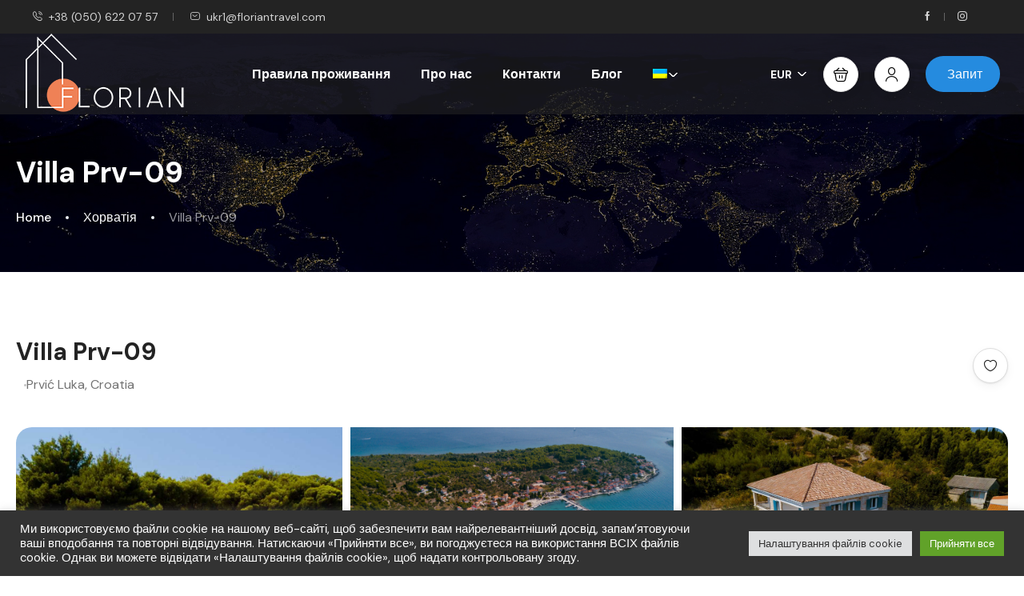

--- FILE ---
content_type: text/html; charset=UTF-8
request_url: https://lux.floriantravel.com/st_rental/villa-prv-09/
body_size: 54210
content:
<!DOCTYPE html>
<html dir="ltr" lang="uk" prefix="og: https://ogp.me/ns#" >
<head>
    <meta charset="UTF-8">
    <meta name="viewport"
          content="width=device-width, height=device-height, initial-scale=1, maximum-scale=2, minimum-scale=1 , user-scalable=0">
    <meta name="theme-color" content="#258bdf"/>
    <meta http-equiv="x-ua-compatible" content="IE=edge">
            <meta name="traveler" content="3.0.5"/>      <link rel="profile" href="http://gmpg.org/xfn/11">
    <link rel="pingback" href="https://lux.floriantravel.com/xmlrpc.php">
    <link rel="preload" as="font">
        <title>Villa Prv-09 - Lux.Floriantravel.com</title>
<link rel="alternate" hreflang="uk" href="https://lux.floriantravel.com/st_rental/villa-prv-09/" />
<link rel="alternate" hreflang="en" href="https://lux.floriantravel.com/en/st_rental/villa-prv-09/" />
<link rel="alternate" hreflang="x-default" href="https://lux.floriantravel.com/st_rental/villa-prv-09/" />

		<!-- All in One SEO 4.9.2 - aioseo.com -->
	<meta name="description" content="Вілла розташована в тихій бухті на невеликому острові, де заборонено автомобільне транспортне сполучення, поблизу Шибеника, зачарує вас екстер’єром у середземноморському стилі, сучасним інтер’єром і захоплюючим видом на море. На відстані всього 50 метрів від моря, це ідеальний оазис для тих, хто хоче триматися подалі від натовпу туристів і насолоджуватися повільним темпом під час відпустки. Villa" />
	<meta name="robots" content="max-image-preview:large" />
	<meta name="author" content="LuxFlotiantravel"/>
	<link rel="canonical" href="https://lux.floriantravel.com/st_rental/villa-prv-09/" />
	<meta name="generator" content="All in One SEO (AIOSEO) 4.9.2" />
		<meta property="og:locale" content="uk_UA" />
		<meta property="og:site_name" content="Lux.Floriantravel.com - Оренда вілл та бронювання готелів" />
		<meta property="og:type" content="article" />
		<meta property="og:title" content="Villa Prv-09 - Lux.Floriantravel.com" />
		<meta property="og:description" content="Вілла розташована в тихій бухті на невеликому острові, де заборонено автомобільне транспортне сполучення, поблизу Шибеника, зачарує вас екстер’єром у середземноморському стилі, сучасним інтер’єром і захоплюючим видом на море. На відстані всього 50 метрів від моря, це ідеальний оазис для тих, хто хоче триматися подалі від натовпу туристів і насолоджуватися повільним темпом під час відпустки. Villa" />
		<meta property="og:url" content="https://lux.floriantravel.com/st_rental/villa-prv-09/" />
		<meta property="og:image" content="https://lux.floriantravel.com/wp-content/uploads/2022/04/Logo-LFT-1.svg" />
		<meta property="og:image:secure_url" content="https://lux.floriantravel.com/wp-content/uploads/2022/04/Logo-LFT-1.svg" />
		<meta property="og:image:width" content="173" />
		<meta property="og:image:height" content="60" />
		<meta property="article:published_time" content="2022-09-09T14:02:54+00:00" />
		<meta property="article:modified_time" content="2025-05-05T13:41:34+00:00" />
		<meta property="article:publisher" content="https://www.facebook.com/floriantravel" />
		<meta name="twitter:card" content="summary_large_image" />
		<meta name="twitter:title" content="Villa Prv-09 - Lux.Floriantravel.com" />
		<meta name="twitter:description" content="Вілла розташована в тихій бухті на невеликому острові, де заборонено автомобільне транспортне сполучення, поблизу Шибеника, зачарує вас екстер’єром у середземноморському стилі, сучасним інтер’єром і захоплюючим видом на море. На відстані всього 50 метрів від моря, це ідеальний оазис для тих, хто хоче триматися подалі від натовпу туристів і насолоджуватися повільним темпом під час відпустки. Villa" />
		<meta name="twitter:image" content="https://lux.floriantravel.com/wp-content/uploads/2022/04/Logo-LFT-1.svg" />
		<script type="application/ld+json" class="aioseo-schema">
			{"@context":"https:\/\/schema.org","@graph":[{"@type":"BreadcrumbList","@id":"https:\/\/lux.floriantravel.com\/st_rental\/villa-prv-09\/#breadcrumblist","itemListElement":[{"@type":"ListItem","@id":"https:\/\/lux.floriantravel.com#listItem","position":1,"name":"\u0413\u043e\u043b\u043e\u0432\u043d\u0430","item":"https:\/\/lux.floriantravel.com","nextItem":{"@type":"ListItem","@id":"https:\/\/lux.floriantravel.com\/st_rental\/villa-prv-09\/#listItem","name":"Villa Prv-09"}},{"@type":"ListItem","@id":"https:\/\/lux.floriantravel.com\/st_rental\/villa-prv-09\/#listItem","position":2,"name":"Villa Prv-09","previousItem":{"@type":"ListItem","@id":"https:\/\/lux.floriantravel.com#listItem","name":"\u0413\u043e\u043b\u043e\u0432\u043d\u0430"}}]},{"@type":"Organization","@id":"https:\/\/lux.floriantravel.com\/#organization","name":"Lux.Floriantravel.com","description":"\u041e\u0440\u0435\u043d\u0434\u0430 \u0432\u0456\u043b\u043b \u0442\u0430 \u0431\u0440\u043e\u043d\u044e\u0432\u0430\u043d\u043d\u044f \u0433\u043e\u0442\u0435\u043b\u0456\u0432","url":"https:\/\/lux.floriantravel.com\/","telephone":"+380978681761","logo":{"@type":"ImageObject","url":"https:\/\/lux.floriantravel.com\/wp-content\/uploads\/2022\/04\/Logo-LFT-1.svg","@id":"https:\/\/lux.floriantravel.com\/st_rental\/villa-prv-09\/#organizationLogo","width":173,"height":60},"image":{"@id":"https:\/\/lux.floriantravel.com\/st_rental\/villa-prv-09\/#organizationLogo"},"sameAs":["https:\/\/www.facebook.com\/floriantravel"]},{"@type":"Person","@id":"https:\/\/lux.floriantravel.com\/author \/admin\/#author","url":"https:\/\/lux.floriantravel.com\/author \/admin\/","name":"LuxFlotiantravel","image":{"@type":"ImageObject","@id":"https:\/\/lux.floriantravel.com\/st_rental\/villa-prv-09\/#authorImage","url":"https:\/\/secure.gravatar.com\/avatar\/f8899ac032839b4548014c7565caecc106316bc301b99defd6200c92d7fa4901?s=96&d=mm&r=g","width":96,"height":96,"caption":"LuxFlotiantravel"}},{"@type":"WebPage","@id":"https:\/\/lux.floriantravel.com\/st_rental\/villa-prv-09\/#webpage","url":"https:\/\/lux.floriantravel.com\/st_rental\/villa-prv-09\/","name":"Villa Prv-09 - Lux.Floriantravel.com","description":"\u0412\u0456\u043b\u043b\u0430 \u0440\u043e\u0437\u0442\u0430\u0448\u043e\u0432\u0430\u043d\u0430 \u0432 \u0442\u0438\u0445\u0456\u0439 \u0431\u0443\u0445\u0442\u0456 \u043d\u0430 \u043d\u0435\u0432\u0435\u043b\u0438\u043a\u043e\u043c\u0443 \u043e\u0441\u0442\u0440\u043e\u0432\u0456, \u0434\u0435 \u0437\u0430\u0431\u043e\u0440\u043e\u043d\u0435\u043d\u043e \u0430\u0432\u0442\u043e\u043c\u043e\u0431\u0456\u043b\u044c\u043d\u0435 \u0442\u0440\u0430\u043d\u0441\u043f\u043e\u0440\u0442\u043d\u0435 \u0441\u043f\u043e\u043b\u0443\u0447\u0435\u043d\u043d\u044f, \u043f\u043e\u0431\u043b\u0438\u0437\u0443 \u0428\u0438\u0431\u0435\u043d\u0438\u043a\u0430, \u0437\u0430\u0447\u0430\u0440\u0443\u0454 \u0432\u0430\u0441 \u0435\u043a\u0441\u0442\u0435\u0440\u2019\u0454\u0440\u043e\u043c \u0443 \u0441\u0435\u0440\u0435\u0434\u0437\u0435\u043c\u043d\u043e\u043c\u043e\u0440\u0441\u044c\u043a\u043e\u043c\u0443 \u0441\u0442\u0438\u043b\u0456, \u0441\u0443\u0447\u0430\u0441\u043d\u0438\u043c \u0456\u043d\u0442\u0435\u0440\u2019\u0454\u0440\u043e\u043c \u0456 \u0437\u0430\u0445\u043e\u043f\u043b\u044e\u044e\u0447\u0438\u043c \u0432\u0438\u0434\u043e\u043c \u043d\u0430 \u043c\u043e\u0440\u0435. \u041d\u0430 \u0432\u0456\u0434\u0441\u0442\u0430\u043d\u0456 \u0432\u0441\u044c\u043e\u0433\u043e 50 \u043c\u0435\u0442\u0440\u0456\u0432 \u0432\u0456\u0434 \u043c\u043e\u0440\u044f, \u0446\u0435 \u0456\u0434\u0435\u0430\u043b\u044c\u043d\u0438\u0439 \u043e\u0430\u0437\u0438\u0441 \u0434\u043b\u044f \u0442\u0438\u0445, \u0445\u0442\u043e \u0445\u043e\u0447\u0435 \u0442\u0440\u0438\u043c\u0430\u0442\u0438\u0441\u044f \u043f\u043e\u0434\u0430\u043b\u0456 \u0432\u0456\u0434 \u043d\u0430\u0442\u043e\u0432\u043f\u0443 \u0442\u0443\u0440\u0438\u0441\u0442\u0456\u0432 \u0456 \u043d\u0430\u0441\u043e\u043b\u043e\u0434\u0436\u0443\u0432\u0430\u0442\u0438\u0441\u044f \u043f\u043e\u0432\u0456\u043b\u044c\u043d\u0438\u043c \u0442\u0435\u043c\u043f\u043e\u043c \u043f\u0456\u0434 \u0447\u0430\u0441 \u0432\u0456\u0434\u043f\u0443\u0441\u0442\u043a\u0438. Villa","inLanguage":"uk","isPartOf":{"@id":"https:\/\/lux.floriantravel.com\/#website"},"breadcrumb":{"@id":"https:\/\/lux.floriantravel.com\/st_rental\/villa-prv-09\/#breadcrumblist"},"author":{"@id":"https:\/\/lux.floriantravel.com\/author \/admin\/#author"},"creator":{"@id":"https:\/\/lux.floriantravel.com\/author \/admin\/#author"},"image":{"@type":"ImageObject","url":"https:\/\/lux.floriantravel.com\/wp-content\/uploads\/2022\/09\/61dd612c79a30197868289.jpg","@id":"https:\/\/lux.floriantravel.com\/st_rental\/villa-prv-09\/#mainImage","width":1980,"height":1322},"primaryImageOfPage":{"@id":"https:\/\/lux.floriantravel.com\/st_rental\/villa-prv-09\/#mainImage"},"datePublished":"2022-09-09T17:02:54+03:00","dateModified":"2025-05-05T16:41:34+03:00"},{"@type":"WebSite","@id":"https:\/\/lux.floriantravel.com\/#website","url":"https:\/\/lux.floriantravel.com\/","name":"Lux.Floriantravel.com","description":"\u041e\u0440\u0435\u043d\u0434\u0430 \u0432\u0456\u043b\u043b \u0442\u0430 \u0431\u0440\u043e\u043d\u044e\u0432\u0430\u043d\u043d\u044f \u0433\u043e\u0442\u0435\u043b\u0456\u0432","inLanguage":"uk","publisher":{"@id":"https:\/\/lux.floriantravel.com\/#organization"}}]}
		</script>
		<!-- All in One SEO -->

<link rel='dns-prefetch' href='//maps.googleapis.com' />
<link rel='dns-prefetch' href='//fonts.googleapis.com' />
<link rel='dns-prefetch' href='//maxst.icons8.com' />
<link rel='dns-prefetch' href='//use.fontawesome.com' />
<link rel="alternate" type="application/rss+xml" title="Lux.Floriantravel.com &raquo; стрічка" href="https://lux.floriantravel.com/feed/" />
<link rel="alternate" type="application/rss+xml" title="Lux.Floriantravel.com &raquo; Канал коментарів" href="https://lux.floriantravel.com/comments/feed/" />
<link rel="alternate" type="application/rss+xml" title="Lux.Floriantravel.com &raquo; Villa Prv-09 Канал коментарів" href="https://lux.floriantravel.com/st_rental/villa-prv-09/feed/" />
<link rel="alternate" title="oEmbed (JSON)" type="application/json+oembed" href="https://lux.floriantravel.com/wp-json/oembed/1.0/embed?url=https%3A%2F%2Flux.floriantravel.com%2Fst_rental%2Fvilla-prv-09%2F" />
<link rel="alternate" title="oEmbed (XML)" type="text/xml+oembed" href="https://lux.floriantravel.com/wp-json/oembed/1.0/embed?url=https%3A%2F%2Flux.floriantravel.com%2Fst_rental%2Fvilla-prv-09%2F&#038;format=xml" />
		<!-- This site uses the Google Analytics by MonsterInsights plugin v9.11.0 - Using Analytics tracking - https://www.monsterinsights.com/ -->
		<!-- Note: MonsterInsights is not currently configured on this site. The site owner needs to authenticate with Google Analytics in the MonsterInsights settings panel. -->
					<!-- No tracking code set -->
				<!-- / Google Analytics by MonsterInsights -->
		<style id='wp-img-auto-sizes-contain-inline-css' type='text/css'>
img:is([sizes=auto i],[sizes^="auto," i]){contain-intrinsic-size:3000px 1500px}
/*# sourceURL=wp-img-auto-sizes-contain-inline-css */
</style>
<link rel='stylesheet' id='st-google-fonts-css' href='//fonts.googleapis.com/css?family=Roboto:regular,italic,500,500italic&#038;subset=latin-ext,latin,cyrillic,cyrillic-ext' type='text/css' media='all' />
<style id='wp-emoji-styles-inline-css' type='text/css'>

	img.wp-smiley, img.emoji {
		display: inline !important;
		border: none !important;
		box-shadow: none !important;
		height: 1em !important;
		width: 1em !important;
		margin: 0 0.07em !important;
		vertical-align: -0.1em !important;
		background: none !important;
		padding: 0 !important;
	}
/*# sourceURL=wp-emoji-styles-inline-css */
</style>
<link rel='stylesheet' id='wp-block-library-css' href='https://lux.floriantravel.com/wp-includes/css/dist/block-library/style.min.css' type='text/css' media='all' />
<style id='global-styles-inline-css' type='text/css'>
:root{--wp--preset--aspect-ratio--square: 1;--wp--preset--aspect-ratio--4-3: 4/3;--wp--preset--aspect-ratio--3-4: 3/4;--wp--preset--aspect-ratio--3-2: 3/2;--wp--preset--aspect-ratio--2-3: 2/3;--wp--preset--aspect-ratio--16-9: 16/9;--wp--preset--aspect-ratio--9-16: 9/16;--wp--preset--color--black: #000000;--wp--preset--color--cyan-bluish-gray: #abb8c3;--wp--preset--color--white: #ffffff;--wp--preset--color--pale-pink: #f78da7;--wp--preset--color--vivid-red: #cf2e2e;--wp--preset--color--luminous-vivid-orange: #ff6900;--wp--preset--color--luminous-vivid-amber: #fcb900;--wp--preset--color--light-green-cyan: #7bdcb5;--wp--preset--color--vivid-green-cyan: #00d084;--wp--preset--color--pale-cyan-blue: #8ed1fc;--wp--preset--color--vivid-cyan-blue: #0693e3;--wp--preset--color--vivid-purple: #9b51e0;--wp--preset--gradient--vivid-cyan-blue-to-vivid-purple: linear-gradient(135deg,rgb(6,147,227) 0%,rgb(155,81,224) 100%);--wp--preset--gradient--light-green-cyan-to-vivid-green-cyan: linear-gradient(135deg,rgb(122,220,180) 0%,rgb(0,208,130) 100%);--wp--preset--gradient--luminous-vivid-amber-to-luminous-vivid-orange: linear-gradient(135deg,rgb(252,185,0) 0%,rgb(255,105,0) 100%);--wp--preset--gradient--luminous-vivid-orange-to-vivid-red: linear-gradient(135deg,rgb(255,105,0) 0%,rgb(207,46,46) 100%);--wp--preset--gradient--very-light-gray-to-cyan-bluish-gray: linear-gradient(135deg,rgb(238,238,238) 0%,rgb(169,184,195) 100%);--wp--preset--gradient--cool-to-warm-spectrum: linear-gradient(135deg,rgb(74,234,220) 0%,rgb(151,120,209) 20%,rgb(207,42,186) 40%,rgb(238,44,130) 60%,rgb(251,105,98) 80%,rgb(254,248,76) 100%);--wp--preset--gradient--blush-light-purple: linear-gradient(135deg,rgb(255,206,236) 0%,rgb(152,150,240) 100%);--wp--preset--gradient--blush-bordeaux: linear-gradient(135deg,rgb(254,205,165) 0%,rgb(254,45,45) 50%,rgb(107,0,62) 100%);--wp--preset--gradient--luminous-dusk: linear-gradient(135deg,rgb(255,203,112) 0%,rgb(199,81,192) 50%,rgb(65,88,208) 100%);--wp--preset--gradient--pale-ocean: linear-gradient(135deg,rgb(255,245,203) 0%,rgb(182,227,212) 50%,rgb(51,167,181) 100%);--wp--preset--gradient--electric-grass: linear-gradient(135deg,rgb(202,248,128) 0%,rgb(113,206,126) 100%);--wp--preset--gradient--midnight: linear-gradient(135deg,rgb(2,3,129) 0%,rgb(40,116,252) 100%);--wp--preset--font-size--small: 13px;--wp--preset--font-size--medium: 20px;--wp--preset--font-size--large: 36px;--wp--preset--font-size--x-large: 42px;--wp--preset--spacing--20: 0.44rem;--wp--preset--spacing--30: 0.67rem;--wp--preset--spacing--40: 1rem;--wp--preset--spacing--50: 1.5rem;--wp--preset--spacing--60: 2.25rem;--wp--preset--spacing--70: 3.38rem;--wp--preset--spacing--80: 5.06rem;--wp--preset--shadow--natural: 6px 6px 9px rgba(0, 0, 0, 0.2);--wp--preset--shadow--deep: 12px 12px 50px rgba(0, 0, 0, 0.4);--wp--preset--shadow--sharp: 6px 6px 0px rgba(0, 0, 0, 0.2);--wp--preset--shadow--outlined: 6px 6px 0px -3px rgb(255, 255, 255), 6px 6px rgb(0, 0, 0);--wp--preset--shadow--crisp: 6px 6px 0px rgb(0, 0, 0);}:where(.is-layout-flex){gap: 0.5em;}:where(.is-layout-grid){gap: 0.5em;}body .is-layout-flex{display: flex;}.is-layout-flex{flex-wrap: wrap;align-items: center;}.is-layout-flex > :is(*, div){margin: 0;}body .is-layout-grid{display: grid;}.is-layout-grid > :is(*, div){margin: 0;}:where(.wp-block-columns.is-layout-flex){gap: 2em;}:where(.wp-block-columns.is-layout-grid){gap: 2em;}:where(.wp-block-post-template.is-layout-flex){gap: 1.25em;}:where(.wp-block-post-template.is-layout-grid){gap: 1.25em;}.has-black-color{color: var(--wp--preset--color--black) !important;}.has-cyan-bluish-gray-color{color: var(--wp--preset--color--cyan-bluish-gray) !important;}.has-white-color{color: var(--wp--preset--color--white) !important;}.has-pale-pink-color{color: var(--wp--preset--color--pale-pink) !important;}.has-vivid-red-color{color: var(--wp--preset--color--vivid-red) !important;}.has-luminous-vivid-orange-color{color: var(--wp--preset--color--luminous-vivid-orange) !important;}.has-luminous-vivid-amber-color{color: var(--wp--preset--color--luminous-vivid-amber) !important;}.has-light-green-cyan-color{color: var(--wp--preset--color--light-green-cyan) !important;}.has-vivid-green-cyan-color{color: var(--wp--preset--color--vivid-green-cyan) !important;}.has-pale-cyan-blue-color{color: var(--wp--preset--color--pale-cyan-blue) !important;}.has-vivid-cyan-blue-color{color: var(--wp--preset--color--vivid-cyan-blue) !important;}.has-vivid-purple-color{color: var(--wp--preset--color--vivid-purple) !important;}.has-black-background-color{background-color: var(--wp--preset--color--black) !important;}.has-cyan-bluish-gray-background-color{background-color: var(--wp--preset--color--cyan-bluish-gray) !important;}.has-white-background-color{background-color: var(--wp--preset--color--white) !important;}.has-pale-pink-background-color{background-color: var(--wp--preset--color--pale-pink) !important;}.has-vivid-red-background-color{background-color: var(--wp--preset--color--vivid-red) !important;}.has-luminous-vivid-orange-background-color{background-color: var(--wp--preset--color--luminous-vivid-orange) !important;}.has-luminous-vivid-amber-background-color{background-color: var(--wp--preset--color--luminous-vivid-amber) !important;}.has-light-green-cyan-background-color{background-color: var(--wp--preset--color--light-green-cyan) !important;}.has-vivid-green-cyan-background-color{background-color: var(--wp--preset--color--vivid-green-cyan) !important;}.has-pale-cyan-blue-background-color{background-color: var(--wp--preset--color--pale-cyan-blue) !important;}.has-vivid-cyan-blue-background-color{background-color: var(--wp--preset--color--vivid-cyan-blue) !important;}.has-vivid-purple-background-color{background-color: var(--wp--preset--color--vivid-purple) !important;}.has-black-border-color{border-color: var(--wp--preset--color--black) !important;}.has-cyan-bluish-gray-border-color{border-color: var(--wp--preset--color--cyan-bluish-gray) !important;}.has-white-border-color{border-color: var(--wp--preset--color--white) !important;}.has-pale-pink-border-color{border-color: var(--wp--preset--color--pale-pink) !important;}.has-vivid-red-border-color{border-color: var(--wp--preset--color--vivid-red) !important;}.has-luminous-vivid-orange-border-color{border-color: var(--wp--preset--color--luminous-vivid-orange) !important;}.has-luminous-vivid-amber-border-color{border-color: var(--wp--preset--color--luminous-vivid-amber) !important;}.has-light-green-cyan-border-color{border-color: var(--wp--preset--color--light-green-cyan) !important;}.has-vivid-green-cyan-border-color{border-color: var(--wp--preset--color--vivid-green-cyan) !important;}.has-pale-cyan-blue-border-color{border-color: var(--wp--preset--color--pale-cyan-blue) !important;}.has-vivid-cyan-blue-border-color{border-color: var(--wp--preset--color--vivid-cyan-blue) !important;}.has-vivid-purple-border-color{border-color: var(--wp--preset--color--vivid-purple) !important;}.has-vivid-cyan-blue-to-vivid-purple-gradient-background{background: var(--wp--preset--gradient--vivid-cyan-blue-to-vivid-purple) !important;}.has-light-green-cyan-to-vivid-green-cyan-gradient-background{background: var(--wp--preset--gradient--light-green-cyan-to-vivid-green-cyan) !important;}.has-luminous-vivid-amber-to-luminous-vivid-orange-gradient-background{background: var(--wp--preset--gradient--luminous-vivid-amber-to-luminous-vivid-orange) !important;}.has-luminous-vivid-orange-to-vivid-red-gradient-background{background: var(--wp--preset--gradient--luminous-vivid-orange-to-vivid-red) !important;}.has-very-light-gray-to-cyan-bluish-gray-gradient-background{background: var(--wp--preset--gradient--very-light-gray-to-cyan-bluish-gray) !important;}.has-cool-to-warm-spectrum-gradient-background{background: var(--wp--preset--gradient--cool-to-warm-spectrum) !important;}.has-blush-light-purple-gradient-background{background: var(--wp--preset--gradient--blush-light-purple) !important;}.has-blush-bordeaux-gradient-background{background: var(--wp--preset--gradient--blush-bordeaux) !important;}.has-luminous-dusk-gradient-background{background: var(--wp--preset--gradient--luminous-dusk) !important;}.has-pale-ocean-gradient-background{background: var(--wp--preset--gradient--pale-ocean) !important;}.has-electric-grass-gradient-background{background: var(--wp--preset--gradient--electric-grass) !important;}.has-midnight-gradient-background{background: var(--wp--preset--gradient--midnight) !important;}.has-small-font-size{font-size: var(--wp--preset--font-size--small) !important;}.has-medium-font-size{font-size: var(--wp--preset--font-size--medium) !important;}.has-large-font-size{font-size: var(--wp--preset--font-size--large) !important;}.has-x-large-font-size{font-size: var(--wp--preset--font-size--x-large) !important;}
/*# sourceURL=global-styles-inline-css */
</style>

<style id='classic-theme-styles-inline-css' type='text/css'>
/*! This file is auto-generated */
.wp-block-button__link{color:#fff;background-color:#32373c;border-radius:9999px;box-shadow:none;text-decoration:none;padding:calc(.667em + 2px) calc(1.333em + 2px);font-size:1.125em}.wp-block-file__button{background:#32373c;color:#fff;text-decoration:none}
/*# sourceURL=/wp-includes/css/classic-themes.min.css */
</style>
<link rel='stylesheet' id='contact-form-7-css' href='https://lux.floriantravel.com/wp-content/plugins/contact-form-7/includes/css/styles.css' type='text/css' media='all' />
<link rel='stylesheet' id='cookie-law-info-css' href='https://lux.floriantravel.com/wp-content/plugins/cookie-law-info/legacy/public/css/cookie-law-info-public.css' type='text/css' media='all' />
<link rel='stylesheet' id='cookie-law-info-gdpr-css' href='https://lux.floriantravel.com/wp-content/plugins/cookie-law-info/legacy/public/css/cookie-law-info-gdpr.css' type='text/css' media='all' />
<link rel='stylesheet' id='woocommerce-layout-css' href='https://lux.floriantravel.com/wp-content/plugins/woocommerce/assets/css/woocommerce-layout.css' type='text/css' media='all' />
<link rel='stylesheet' id='woocommerce-smallscreen-css' href='https://lux.floriantravel.com/wp-content/plugins/woocommerce/assets/css/woocommerce-smallscreen.css' type='text/css' media='only screen and (max-width: 768px)' />
<link rel='stylesheet' id='woocommerce-general-css' href='https://lux.floriantravel.com/wp-content/plugins/woocommerce/assets/css/woocommerce.css' type='text/css' media='all' />
<style id='woocommerce-inline-inline-css' type='text/css'>
.woocommerce form .form-row .required { visibility: visible; }
/*# sourceURL=woocommerce-inline-inline-css */
</style>
<link rel='stylesheet' id='wpml-legacy-horizontal-list-0-css' href='https://lux.floriantravel.com/wp-content/plugins/sitepress-multilingual-cms/templates/language-switchers/legacy-list-horizontal/style.min.css' type='text/css' media='all' />
<link rel='stylesheet' id='wpml-menu-item-0-css' href='https://lux.floriantravel.com/wp-content/plugins/sitepress-multilingual-cms/templates/language-switchers/menu-item/style.min.css' type='text/css' media='all' />
<link rel='stylesheet' id='bootstrap-css' href='https://lux.floriantravel.com/wp-content/themes/traveler/v3/bootstrap/css/bootstrap.min.css' type='text/css' media='all' />
<link rel='stylesheet' id='sweetalert2-css-css' href='https://lux.floriantravel.com/wp-content/themes/traveler/v3/css/sweetalert2.css' type='text/css' media='all' />
<link rel='stylesheet' id='fontawesome-css' href='https://lux.floriantravel.com/wp-content/themes/traveler/v3/fonts/fontawesome/css/all.min.css' type='text/css' media='all' />
<link rel='stylesheet' id='google-font-css-css' href='https://fonts.googleapis.com/css?family=Poppins%3A400%2C500%2C600&#038;display=swap&#038;ver=6.9' type='text/css' media='all' />
<link rel='stylesheet' id='daterangepicker-css' href='https://lux.floriantravel.com/wp-content/themes/traveler/v2/js/daterangepicker/daterangepicker.css' type='text/css' media='all' />
<link rel='stylesheet' id='rangeSlider-css' href='https://lux.floriantravel.com/wp-content/themes/traveler/v3/ion.rangeSlider/css/ion.rangeSlider.css' type='text/css' media='all' />
<link rel='stylesheet' id='rangeSlider-skinHTML5-css' href='https://lux.floriantravel.com/wp-content/themes/traveler/v3/ion.rangeSlider/css/ion.rangeSlider.skinHTML5.css' type='text/css' media='all' />
<link rel='stylesheet' id='single-hotel-detail-css' href='https://lux.floriantravel.com/wp-content/themes/traveler/v3/css/single-hotel-detail.css' type='text/css' media='all' />
<link rel='stylesheet' id='fotorama-css' href='https://lux.floriantravel.com/wp-content/themes/traveler/v2/js/fotorama/fotorama.css' type='text/css' media='all' />
<link rel='stylesheet' id='magnific-css' href='https://lux.floriantravel.com/wp-content/themes/traveler/v2/css/magnific-popup.css' type='text/css' media='all' />
<link rel='stylesheet' id='awesome-line-awesome-css-css' href='https://maxst.icons8.com/vue-static/landings/line-awesome/line-awesome/1.1.0/css/line-awesome.min.css' type='text/css' media='all' />
<link rel='stylesheet' id='owlcarousel-css' href='https://lux.floriantravel.com/wp-content/themes/traveler/v2/js/owlcarousel/assets/owl.carousel.min.css' type='text/css' media='all' />
<link rel='stylesheet' id='flickity-css' href='https://lux.floriantravel.com/wp-content/themes/traveler/v2/css/flickity.css' type='text/css' media='all' />
<link rel='stylesheet' id='main-css' href='https://lux.floriantravel.com/wp-content/themes/traveler/v3/css/main.css' type='text/css' media='all' />
<link rel='stylesheet' id='layout-hotelv2-main-css' href='https://lux.floriantravel.com/wp-content/themes/traveler/inc/modules/layouts/elementorv2/assets/css/main.css' type='text/css' media='all' />
<link rel='stylesheet' id='layout-google-font-css' href='https://fonts.googleapis.com/css2?family=DM+Sans%3Awght%40400%3B500%3B700&#038;display=swap&#038;ver=6.9' type='text/css' media='all' />
<link rel='stylesheet' id='layout-main-css' href='https://lux.floriantravel.com/wp-content/themes/traveler/inc/modules/layouts/cores/assets/css/main.css' type='text/css' media='all' />
<link rel='stylesheet' id='layout-font-icon-css' href='https://lux.floriantravel.com/wp-content/themes/traveler/inc/modules/layouts/cores/assets/css/traveler-icon.css' type='text/css' media='all' />
<link rel='stylesheet' id='font-awesome-official-css' href='https://use.fontawesome.com/releases/v6.7.1/css/all.css' type='text/css' media='all' integrity="sha384-QI8z31KmtR+tk1MYi0DfgxrjYgpTpLLol3bqZA/Q1Y8BvH+6k7/Huoj38gQOaCS7" crossorigin="anonymous" />
<link rel='stylesheet' id='relevanssi-live-search-css' href='https://lux.floriantravel.com/wp-content/plugins/relevanssi-live-ajax-search/assets/styles/style.css' type='text/css' media='all' />
<link rel='stylesheet' id='font-awesome-official-v4shim-css' href='https://use.fontawesome.com/releases/v6.7.1/css/v4-shims.css' type='text/css' media='all' integrity="sha384-R64+fQmO33bGWclNEac7wTslE6q6qYBlYBl8/ih3jdfiYZsUJ3OvPpaWQNgnKZL0" crossorigin="anonymous" />
<script type="text/javascript" id="jquery-core-js-extra">
/* <![CDATA[ */
var list_location = {"list":"\"\""};
var st_params = {"theme_url":"https://lux.floriantravel.com/wp-content/themes/traveler","locale_fullcalendar":"uk","caculator_price_single_ajax":"on","site_url":"https://lux.floriantravel.com","load_price":"https://lux.floriantravel.com","ajax_url":"https://lux.floriantravel.com/wp-admin/admin-ajax.php","loading_url":"https://lux.floriantravel.com/wp-admin/images/wpspin_light.gif","st_search_nonce":"ba00caeb62","facebook_enable":"on","facbook_app_id":"2098428663662188","booking_currency_precision":"2","thousand_separator":".","decimal_separator":".","currency_symbol":"\u20ac","currency_position":"left","currency_rtl_support":"","free_text":"\u041f\u0456\u0434 \u0437\u0430\u043f\u0438\u0442","date_format":"dd/mm/yyyy","date_format_calendar":"dd/mm/yyyy","time_format":"12h","mk_my_location":"https://lux.floriantravel.com/wp-content/themes/traveler/img/my_location.png","locale":"uk","header_bgr":"","text_refresh":"Refresh","date_fomat":"DD/MM/YYYY","text_loading":"\u0417\u0430\u0432\u0430\u043d\u0442\u0430\u0436\u0435\u043d\u043d\u044f...","text_no_more":"\u0411\u0456\u043b\u044c\u0448\u0435 \u043d\u0435\u043c\u0430\u0454","weather_api_key":"a82498aa9918914fa4ac5ba584a7e623","no_vacancy":"No vacancies","a_vacancy":"a vacancy","more_vacancy":"vacancies","utm":"https://shinetheme.com/utm/utm.gif","_s":"535def993c","mclusmap":"https://lux.floriantravel.com/wp-content/themes/traveler/v2/images/icon_map/ico_gruop_location.svg","icon_contact_map":"https://lux.floriantravel.com/wp-content/themes/traveler/v2/images/markers/ico_location_3.png","text_adult":"Adult","text_adults":"\u0414\u043e\u0440\u043e\u0441\u043b\u0456","text_child":"\u0414\u0456\u0442\u0438","text_childs":"Childrens","text_price":"\u0426\u0456\u043d\u0430","text_origin_price":"Origin Price","text_unavailable":"Not Available ","text_available":"Available ","text_adult_price":"Adult Price ","text_child_price":"Child Price ","text_infant_price":"Infant Price","text_update":"Update ","token_mapbox":"pk.eyJ1IjoidGhvYWluZ28iLCJhIjoiY2p3dTE4bDFtMDAweTQ5cm5rMXA5anUwMSJ9.RkIx76muBIvcZ5HDb2g0Bw","text_rtl_mapbox":"","st_icon_mapbox":"https://lux.floriantravel.com/wp-content/uploads/2022/04/Location_mark-e1663833240921.png","text_use_this_media":"Use this media","text_select_image":"Select Image","text_confirm_delete_item":"Are you sure want to delete this item?","text_process_cancel":"You cancelled the process","start_at_text":"Start at","end_at_text":"End at"};
var st_list_map_params = {"mk_my_location":"https://lux.floriantravel.com/wp-content/themes/traveler/img/my_location.png","text_my_location":"3000 m radius","text_no_result":"No Result","cluster_0":"\u003Cdiv class='cluster cluster-1'\u003ECLUSTER_COUNT\u003C/div\u003E","cluster_20":"\u003Cdiv class='cluster cluster-2'\u003ECLUSTER_COUNT\u003C/div\u003E","cluster_50":"\u003Cdiv class='cluster cluster-3'\u003ECLUSTER_COUNT\u003C/div\u003E","cluster_m1":"https://lux.floriantravel.com/wp-content/themes/traveler/img/map/m1.png","cluster_m2":"https://lux.floriantravel.com/wp-content/themes/traveler/img/map/m2.png","cluster_m3":"https://lux.floriantravel.com/wp-content/themes/traveler/img/map/m3.png","cluster_m4":"https://lux.floriantravel.com/wp-content/themes/traveler/img/map/m4.png","cluster_m5":"https://lux.floriantravel.com/wp-content/themes/traveler/img/map/m5.png","icon_full_screen":"https://lux.floriantravel.com/wp-content/themes/traveler/v2/images/icon_map/ico_fullscreen.svg","icon_my_location":"https://lux.floriantravel.com/wp-content/themes/traveler/v2/images/icon_map/ico_location.svg","icon_my_style":"https://lux.floriantravel.com/wp-content/themes/traveler/v2/images/icon_map/ico_view_maps.svg","icon_zoom_out":"https://lux.floriantravel.com/wp-content/themes/traveler/v2/images/icon_map/ico_maps_zoom-out.svg","icon_zoom_in":"https://lux.floriantravel.com/wp-content/themes/traveler/v2/images/icon_map/ico_maps_zoom_in.svg","icon_close":"https://lux.floriantravel.com/wp-content/themes/traveler/v2/images/icon_map/icon_close.svg"};
var st_checkout_text = {"without_pp":"Submit Request","with_pp":"Booking Now","validate_form":"\u0411\u0443\u0434\u044c \u043b\u0430\u0441\u043a\u0430, \u0437\u0430\u043f\u043e\u0432\u043d\u0456\u0442\u044c \u0443\u0441\u0456 \u043d\u0435\u043e\u0431\u0445\u0456\u0434\u043d\u0456 \u043f\u043e\u043b\u044f","error_accept_term":"\u0411\u0443\u0434\u044c \u043b\u0430\u0441\u043a\u0430, \u043f\u0440\u0438\u0439\u043c\u0456\u0442\u044c \u043d\u0430\u0448\u0456 \u0443\u043c\u043e\u0432\u0438","email_validate":"Email is not valid","adult_price":"Adult","child_price":"\u0414\u0438\u0442\u0438\u043d\u0430","infant_price":"Infant","adult":"Adult","child":"\u0414\u0438\u0442\u0438\u043d\u0430","infant":"Infant","price":"\u0426\u0456\u043d\u0430","origin_price":"Origin Price","text_unavailable":"Not Available: "};
var st_timezone = {"timezone_string":""};
var locale_daterangepicker = {"direction":"ltr","applyLabel":"\u0417\u0430\u0441\u0442\u043e\u0441\u0443\u0432\u0430\u0442\u0438","cancelLabel":"Cancel","fromLabel":"\u0412\u0456\u0434","toLabel":"To","customRangeLabel":"Custom","daysOfWeek":["\u041d\u0434","\u041f\u043d","\u0412\u0442","\u0421\u0440","\u0427\u0442","\u041f\u0442","\u0421\u0431"],"monthNames":["\u0421\u0456\u0447\u0435\u043d\u044c","\u041b\u044e\u0442\u0438\u0439","\u0411\u0435\u0440\u0435\u0437\u0435\u043d\u044c","\u041a\u0432\u0456\u0442\u0435\u043d\u044c","\u0422\u0440\u0430\u0432\u0435\u043d\u044c","\u0427\u0435\u0440\u0432\u0435\u043d\u044c","\u041b\u0438\u043f\u0435\u043d\u044c","\u0421\u0435\u0440\u043f\u0435\u043d\u044c","\u0412\u0435\u0440\u0435\u0441\u0435\u043d\u044c","\u0416\u043e\u0432\u0442\u0435\u043d\u044c","\u041b\u0438\u0441\u0442\u043e\u043f\u0430\u0434","\u0413\u0440\u0443\u0434\u0435\u043d\u044c"],"firstDay":"1","today":"Today"};
var st_list_map_params = {"mk_my_location":"https://lux.floriantravel.com/wp-content/themes/traveler/img/my_location.png","text_my_location":"3000 m radius","text_no_result":"No Result","cluster_0":"\u003Cdiv class='cluster cluster-1'\u003ECLUSTER_COUNT\u003C/div\u003E","cluster_20":"\u003Cdiv class='cluster cluster-2'\u003ECLUSTER_COUNT\u003C/div\u003E","cluster_50":"\u003Cdiv class='cluster cluster-3'\u003ECLUSTER_COUNT\u003C/div\u003E","cluster_m1":"https://lux.floriantravel.com/wp-content/themes/traveler/img/map/m1.png","cluster_m2":"https://lux.floriantravel.com/wp-content/themes/traveler/img/map/m2.png","cluster_m3":"https://lux.floriantravel.com/wp-content/themes/traveler/img/map/m3.png","cluster_m4":"https://lux.floriantravel.com/wp-content/themes/traveler/img/map/m4.png","cluster_m5":"https://lux.floriantravel.com/wp-content/themes/traveler/img/map/m5.png","icon_full_screen":"https://lux.floriantravel.com/wp-content/themes/traveler/v2/images/icon_map/ico_fullscreen.svg","icon_my_location":"https://lux.floriantravel.com/wp-content/themes/traveler/v2/images/icon_map/ico_location.svg","icon_my_style":"https://lux.floriantravel.com/wp-content/themes/traveler/v2/images/icon_map/ico_view_maps.svg","icon_zoom_out":"https://lux.floriantravel.com/wp-content/themes/traveler/v2/images/icon_map/ico_maps_zoom-out.svg","icon_zoom_in":"https://lux.floriantravel.com/wp-content/themes/traveler/v2/images/icon_map/ico_maps_zoom_in.svg","icon_close":"https://lux.floriantravel.com/wp-content/themes/traveler/v2/images/icon_map/icon_close.svg"};
var st_config_partner = {"text_er_image_format":""};
var st_hotel_localize = {"booking_required_adult":"Please select adult number","booking_required_children":"Please select children number","booking_required_adult_children":"Please select Adult and  Children number","room":"\u041d\u043e\u043c\u0435\u0440","is_aoc_fail":"Please select the ages of children","is_not_select_date":"Please select Check-in and Check-out date","is_not_select_check_in_date":"Please select Check-in date","is_not_select_check_out_date":"Please select Check-out date","is_host_name_fail":"Please provide Host Name(s)"};
var stanalytics = {"noty":[{"icon":"home","message":"Now 1 user(s) seeing this \u0412\u0456\u043b\u043b\u0430/\u041f\u043e\u043c\u0435\u0448\u043a\u0430\u043d\u043d\u044f","type":"success"}],"noti_position":"topRight"};
var st_icon_picker = {"icon_list":["fa-glass","fa-music","fa-search","fa-envelope-o","fa-heart","fa-star","fa-star-o","fa-user","fa-film","fa-th-large","fa-th","fa-th-list","fa-check","fa-remove","fa-close","fa-times","fa-search-plus","fa-search-minus","fa-power-off","fa-signal","fa-gear","fa-cog","fa-trash-o","fa-home","fa-file-o","fa-clock-o","fa-road","fa-download","fa-arrow-circle-o-down","fa-arrow-circle-o-up","fa-inbox","fa-play-circle-o","fa-rotate-right","fa-repeat","fa-refresh","fa-list-alt","fa-lock","fa-flag","fa-headphones","fa-volume-off","fa-volume-down","fa-volume-up","fa-qrcode","fa-barcode","fa-tag","fa-tags","fa-book","fa-bookmark","fa-print","fa-camera","fa-font","fa-bold","fa-italic","fa-text-height","fa-text-width","fa-align-left","fa-align-center","fa-align-right","fa-align-justify","fa-list","fa-dedent","fa-outdent","fa-indent","fa-video-camera","fa-photo","fa-image","fa-picture-o","fa-pencil","fa-map-marker","fa-adjust","fa-tint","fa-edit","fa-pencil-square-o","fa-share-square-o","fa-check-square-o","fa-arrows","fa-step-backward","fa-fast-backward","fa-backward","fa-play","fa-pause","fa-stop","fa-forward","fa-fast-forward","fa-step-forward","fa-eject","fa-chevron-left","fa-chevron-right","fa-plus-circle","fa-minus-circle","fa-times-circle","fa-check-circle","fa-question-circle","fa-info-circle","fa-crosshairs","fa-times-circle-o","fa-check-circle-o","fa-ban","fa-arrow-left","fa-arrow-right","fa-arrow-up","fa-arrow-down","fa-mail-forward","fa-share","fa-expand","fa-compress","fa-plus","fa-minus","fa-asterisk","fa-exclamation-circle","fa-gift","fa-leaf","fa-fire","fa-eye","fa-eye-slash","fa-warning","fa-exclamation-triangle","fa-plane","fa-calendar","fa-random","fa-comment","fa-magnet","fa-chevron-up","fa-chevron-down","fa-retweet","fa-shopping-cart","fa-folder","fa-folder-open","fa-arrows-v","fa-arrows-h","fa-bar-chart-o","fa-bar-chart","fa-twitter-square","fa-facebook-square","fa-camera-retro","fa-key","fa-gears","fa-cogs","fa-comments","fa-thumbs-o-up","fa-thumbs-o-down","fa-star-half","fa-heart-o","fa-sign-out","fa-linkedin-square","fa-thumb-tack","fa-external-link","fa-sign-in","fa-trophy","fa-github-square","fa-upload","fa-lemon-o","fa-phone","fa-square-o","fa-bookmark-o","fa-phone-square","fa-twitter","fa-facebook-f","fa-facebook","fa-github","fa-unlock","fa-credit-card","fa-feed","fa-rss","fa-hdd-o","fa-bullhorn","fa-bell","fa-certificate","fa-hand-o-right","fa-hand-o-left","fa-hand-o-up","fa-hand-o-down","fa-arrow-circle-left","fa-arrow-circle-right","fa-arrow-circle-up","fa-arrow-circle-down","fa-globe","fa-wrench","fa-tasks","fa-filter","fa-briefcase","fa-arrows-alt","fa-group","fa-users","fa-chain","fa-link","fa-cloud","fa-flask","fa-cut","fa-scissors","fa-copy","fa-files-o","fa-paperclip","fa-save","fa-floppy-o","fa-square","fa-navicon","fa-reorder","fa-bars","fa-list-ul","fa-list-ol","fa-strikethrough","fa-underline","fa-table","fa-magic","fa-truck","fa-pinterest","fa-pinterest-square","fa-google-plus-square","fa-google-plus","fa-money","fa-caret-down","fa-caret-up","fa-caret-left","fa-caret-right","fa-columns","fa-unsorted","fa-sort","fa-sort-down","fa-sort-desc","fa-sort-up","fa-sort-asc","fa-envelope","fa-linkedin","fa-rotate-left","fa-undo","fa-legal","fa-gavel","fa-dashboard","fa-tachometer","fa-comment-o","fa-comments-o","fa-flash","fa-bolt","fa-sitemap","fa-umbrella","fa-paste","fa-clipboard","fa-lightbulb-o","fa-exchange","fa-cloud-download","fa-cloud-upload","fa-user-md","fa-stethoscope","fa-suitcase","fa-bell-o","fa-coffee","fa-cutlery","fa-file-text-o","fa-building-o","fa-hospital-o","fa-ambulance","fa-medkit","fa-fighter-jet","fa-beer","fa-h-square","fa-plus-square","fa-angle-double-left","fa-angle-double-right","fa-angle-double-up","fa-angle-double-down","fa-angle-left","fa-angle-right","fa-angle-up","fa-angle-down","fa-desktop","fa-laptop","fa-tablet","fa-mobile-phone","fa-mobile","fa-circle-o","fa-quote-left","fa-quote-right","fa-spinner","fa-circle","fa-mail-reply","fa-reply","fa-github-alt","fa-folder-o","fa-folder-open-o","fa-smile-o","fa-frown-o","fa-meh-o","fa-gamepad","fa-keyboard-o","fa-flag-o","fa-flag-checkered","fa-terminal","fa-code","fa-mail-reply-all","fa-reply-all","fa-star-half-empty","fa-star-half-full","fa-star-half-o","fa-location-arrow","fa-crop","fa-code-fork","fa-unlink","fa-chain-broken","fa-question","fa-info","fa-exclamation","fa-superscript","fa-subscript","fa-eraser","fa-puzzle-piece","fa-microphone","fa-microphone-slash","fa-shield","fa-calendar-o","fa-fire-extinguisher","fa-rocket","fa-maxcdn","fa-chevron-circle-left","fa-chevron-circle-right","fa-chevron-circle-up","fa-chevron-circle-down","fa-html5","fa-css3","fa-anchor","fa-unlock-alt","fa-bullseye","fa-ellipsis-h","fa-ellipsis-v","fa-rss-square","fa-play-circle","fa-ticket","fa-minus-square","fa-minus-square-o","fa-level-up","fa-level-down","fa-check-square","fa-pencil-square","fa-external-link-square","fa-share-square","fa-compass","fa-toggle-down","fa-caret-square-o-down","fa-toggle-up","fa-caret-square-o-up","fa-toggle-right","fa-caret-square-o-right","fa-euro","fa-eur","fa-gbp","fa-dollar","fa-usd","fa-rupee","fa-inr","fa-cny","fa-rmb","fa-yen","fa-jpy","fa-ruble","fa-rouble","fa-rub","fa-won","fa-krw","fa-bitcoin","fa-btc","fa-file","fa-file-text","fa-sort-alpha-asc","fa-sort-alpha-desc","fa-sort-amount-asc","fa-sort-amount-desc","fa-sort-numeric-asc","fa-sort-numeric-desc","fa-thumbs-up","fa-thumbs-down","fa-youtube-square","fa-youtube","fa-xing","fa-xing-square","fa-youtube-play","fa-dropbox","fa-stack-overflow","fa-instagram","fa-flickr","fa-adn","fa-bitbucket","fa-bitbucket-square","fa-tumblr","fa-tumblr-square","fa-long-arrow-down","fa-long-arrow-up","fa-long-arrow-left","fa-long-arrow-right","fa-apple","fa-windows","fa-android","fa-linux","fa-dribbble","fa-skype","fa-foursquare","fa-trello","fa-female","fa-male","fa-gittip","fa-gratipay","fa-sun-o","fa-moon-o","fa-archive","fa-bug","fa-vk","fa-weibo","fa-renren","fa-pagelines","fa-stack-exchange","fa-arrow-circle-o-right","fa-arrow-circle-o-left","fa-toggle-left","fa-caret-square-o-left","fa-dot-circle-o","fa-wheelchair","fa-vimeo-square","fa-turkish-lira","fa-try","fa-plus-square-o","fa-space-shuttle","fa-slack","fa-envelope-square","fa-wordpress","fa-openid","fa-institution","fa-bank","fa-university","fa-mortar-board","fa-graduation-cap","fa-yahoo","fa-google","fa-reddit","fa-reddit-square","fa-stumbleupon-circle","fa-stumbleupon","fa-delicious","fa-digg","fa-pied-piper","fa-pied-piper-alt","fa-drupal","fa-joomla","fa-language","fa-fax","fa-building","fa-child","fa-paw","fa-spoon","fa-cube","fa-cubes","fa-behance","fa-behance-square","fa-steam","fa-steam-square","fa-recycle","fa-automobile","fa-car","fa-cab","fa-taxi","fa-tree","fa-spotify","fa-deviantart","fa-soundcloud","fa-database","fa-file-pdf-o","fa-file-word-o","fa-file-excel-o","fa-file-powerpoint-o","fa-file-photo-o","fa-file-picture-o","fa-file-image-o","fa-file-zip-o","fa-file-archive-o","fa-file-sound-o","fa-file-audio-o","fa-file-movie-o","fa-file-video-o","fa-file-code-o","fa-vine","fa-codepen","fa-jsfiddle","fa-life-bouy","fa-life-buoy","fa-life-saver","fa-support","fa-life-ring","fa-circle-o-notch","fa-ra","fa-rebel","fa-ge","fa-empire","fa-git-square","fa-git","fa-y-combinator-square","fa-yc-square","fa-hacker-news","fa-tencent-weibo","fa-qq","fa-wechat","fa-weixin","fa-send","fa-paper-plane","fa-send-o","fa-paper-plane-o","fa-history","fa-circle-thin","fa-header","fa-paragraph","fa-sliders","fa-share-alt","fa-share-alt-square","fa-bomb","fa-soccer-ball-o","fa-futbol-o","fa-tty","fa-binoculars","fa-plug","fa-slideshare","fa-twitch","fa-yelp","fa-newspaper-o","fa-wifi","fa-calculator","fa-paypal","fa-google-wallet","fa-cc-visa","fa-cc-mastercard","fa-cc-discover","fa-cc-amex","fa-cc-paypal","fa-cc-stripe","fa-bell-slash","fa-bell-slash-o","fa-trash","fa-copyright","fa-at","fa-eyedropper","fa-paint-brush","fa-birthday-cake","fa-area-chart","fa-pie-chart","fa-line-chart","fa-lastfm","fa-lastfm-square","fa-toggle-off","fa-toggle-on","fa-bicycle","fa-bus","fa-ioxhost","fa-angellist","fa-cc","fa-shekel","fa-sheqel","fa-ils","fa-meanpath","fa-buysellads","fa-connectdevelop","fa-dashcube","fa-forumbee","fa-leanpub","fa-sellsy","fa-shirtsinbulk","fa-simplybuilt","fa-skyatlas","fa-cart-plus","fa-cart-arrow-down","fa-diamond","fa-ship","fa-user-secret","fa-motorcycle","fa-street-view","fa-heartbeat","fa-venus","fa-mars","fa-mercury","fa-intersex","fa-transgender","fa-transgender-alt","fa-venus-double","fa-mars-double","fa-venus-mars","fa-mars-stroke","fa-mars-stroke-v","fa-mars-stroke-h","fa-neuter","fa-genderless","fa-facebook-official","fa-pinterest-p","fa-whatsapp","fa-server","fa-user-plus","fa-user-times","fa-hotel","fa-bed","fa-viacoin","fa-train","fa-subway","fa-medium","fa-yc","fa-y-combinator","fa-optin-monster","fa-opencart","fa-expeditedssl","fa-battery-4","fa-battery-full","fa-battery-3","fa-battery-three-quarters","fa-battery-2","fa-battery-half","fa-battery-1","fa-battery-quarter","fa-battery-0","fa-battery-empty","fa-mouse-pointer","fa-i-cursor","fa-object-group","fa-object-ungroup","fa-sticky-note","fa-sticky-note-o","fa-cc-jcb","fa-cc-diners-club","fa-clone","fa-balance-scale","fa-hourglass-o","fa-hourglass-1","fa-hourglass-start","fa-hourglass-2","fa-hourglass-half","fa-hourglass-3","fa-hourglass-end","fa-hourglass","fa-hand-grab-o","fa-hand-rock-o","fa-hand-stop-o","fa-hand-paper-o","fa-hand-scissors-o","fa-hand-lizard-o","fa-hand-spock-o","fa-hand-pointer-o","fa-hand-peace-o","fa-trademark","fa-registered","fa-creative-commons","fa-gg","fa-gg-circle","fa-tripadvisor","fa-odnoklassniki","fa-odnoklassniki-square","fa-get-pocket","fa-wikipedia-w","fa-safari","fa-chrome","fa-firefox","fa-opera","fa-internet-explorer","fa-tv","fa-television","fa-contao","fa-500px","fa-amazon","fa-calendar-plus-o","fa-calendar-minus-o","fa-calendar-times-o","fa-calendar-check-o","fa-industry","fa-map-pin","fa-map-signs","fa-map-o","fa-map","fa-commenting","fa-commenting-o","fa-houzz","fa-vimeo","fa-black-tie","fa-fonticons","fa-reddit-alien","fa-edge","fa-credit-card-alt","fa-codiepie","fa-modx","fa-fort-awesome","fa-usb","fa-product-hunt","fa-mixcloud","fa-scribd","fa-pause-circle","fa-pause-circle-o","fa-stop-circle","fa-stop-circle-o","fa-shopping-bag","fa-shopping-basket","fa-hashtag","fa-bluetooth","fa-bluetooth-b","fa-percent","fa-gitlab","fa-wpbeginner","fa-wpforms","fa-envira","fa-universal-access","fa-wheelchair-alt","fa-question-circle-o","fa-blind","fa-audio-description","fa-volume-control-phone","fa-braille","fa-assistive-listening-systems","fa-asl-interpreting","fa-american-sign-language-interpreting","fa-deafness","fa-hard-of-hearing","fa-deaf","fa-glide","fa-glide-g","fa-signing","fa-sign-language","fa-low-vision","fa-viadeo","fa-viadeo-square","fa-snapchat","fa-snapchat-ghost","fa-snapchat-square"]};
var st_timezone = {"timezone_string":""};
//# sourceURL=jquery-core-js-extra
/* ]]> */
</script>
<script type="text/javascript" src="https://lux.floriantravel.com/wp-includes/js/jquery/jquery.min.js?ver=3.7.1" id="jquery-core-js"></script>
<script type="text/javascript" src="https://lux.floriantravel.com/wp-includes/js/jquery/jquery-migrate.min.js?ver=3.4.1" id="jquery-migrate-js"></script>
<script type="text/javascript" id="wpml-cookie-js-extra">
/* <![CDATA[ */
var wpml_cookies = {"wp-wpml_current_language":{"value":"uk","expires":1,"path":"/"}};
var wpml_cookies = {"wp-wpml_current_language":{"value":"uk","expires":1,"path":"/"}};
//# sourceURL=wpml-cookie-js-extra
/* ]]> */
</script>
<script type="text/javascript" src="https://lux.floriantravel.com/wp-content/plugins/sitepress-multilingual-cms/res/js/cookies/language-cookie.js?ver=4.6.4" id="wpml-cookie-js"></script>
<script type="text/javascript" id="cookie-law-info-js-extra">
/* <![CDATA[ */
var Cli_Data = {"nn_cookie_ids":[],"cookielist":[],"non_necessary_cookies":[],"ccpaEnabled":"","ccpaRegionBased":"","ccpaBarEnabled":"","strictlyEnabled":["necessary","obligatoire"],"ccpaType":"gdpr","js_blocking":"1","custom_integration":"","triggerDomRefresh":"","secure_cookies":""};
var cli_cookiebar_settings = {"animate_speed_hide":"500","animate_speed_show":"500","background":"#333333","border":"#b1a6a6c2","border_on":"","button_1_button_colour":"#61a229","button_1_button_hover":"#4e8221","button_1_link_colour":"#fff","button_1_as_button":"1","button_1_new_win":"","button_2_button_colour":"#333","button_2_button_hover":"#292929","button_2_link_colour":"#444","button_2_as_button":"","button_2_hidebar":"","button_3_button_colour":"#dedfe0","button_3_button_hover":"#b2b2b3","button_3_link_colour":"#333333","button_3_as_button":"1","button_3_new_win":"","button_4_button_colour":"#dedfe0","button_4_button_hover":"#b2b2b3","button_4_link_colour":"#333333","button_4_as_button":"1","button_7_button_colour":"#61a229","button_7_button_hover":"#4e8221","button_7_link_colour":"#fff","button_7_as_button":"1","button_7_new_win":"","font_family":"inherit","header_fix":"","notify_animate_hide":"1","notify_animate_show":"","notify_div_id":"#cookie-law-info-bar","notify_position_horizontal":"right","notify_position_vertical":"bottom","scroll_close":"","scroll_close_reload":"","accept_close_reload":"","reject_close_reload":"","showagain_tab":"","showagain_background":"#fff","showagain_border":"#000","showagain_div_id":"#cookie-law-info-again","showagain_x_position":"100px","text":"#ffffff","show_once_yn":"","show_once":"10000","logging_on":"","as_popup":"","popup_overlay":"1","bar_heading_text":"","cookie_bar_as":"banner","popup_showagain_position":"bottom-right","widget_position":"left"};
var log_object = {"ajax_url":"https://lux.floriantravel.com/wp-admin/admin-ajax.php"};
//# sourceURL=cookie-law-info-js-extra
/* ]]> */
</script>
<script type="text/javascript" src="https://lux.floriantravel.com/wp-content/plugins/cookie-law-info/legacy/public/js/cookie-law-info-public.js?ver=3.3.8" id="cookie-law-info-js"></script>
<script type="text/javascript" src="https://lux.floriantravel.com/wp-content/themes/traveler/v2/js/magnific-popup/jquery.magnific-popup.min.js?ver=6.9" id="magnific-js"></script>
<script type="text/javascript" src="https://maps.googleapis.com/maps/api/js?libraries=places&amp;key=AIzaSyAOZSnjUbC9wspF3TjP2bfAGGErV3FFZPU" id="map-js"></script>
<link rel="https://api.w.org/" href="https://lux.floriantravel.com/wp-json/" /><link rel="EditURI" type="application/rsd+xml" title="RSD" href="https://lux.floriantravel.com/xmlrpc.php?rsd" />
<meta name="generator" content="WordPress 6.9" />
<meta name="generator" content="WooCommerce 7.6.1" />
<link rel='shortlink' href='https://lux.floriantravel.com/?p=15328' />
<meta name="generator" content="WPML ver:4.6.4 stt:1,54;" />
<meta name="cdp-version" content="1.5.0" /><link rel="icon"  type="image/png"  href="https://lux.floriantravel.com/wp-content/uploads/2022/04/FiveIcon_.png">	<noscript><style>.woocommerce-product-gallery{ opacity: 1 !important; }</style></noscript>
	<meta name="generator" content="Elementor 3.16.6; features: e_dom_optimization, e_optimized_assets_loading, e_optimized_css_loading, e_font_icon_svg, additional_custom_breakpoints; settings: css_print_method-internal, google_font-enabled, font_display-auto">

        <!-- Custom_css.php-->
        <style id="st_custom_css_php">
        
@media screen and (max-width: 782px) {
  html {
    margin-top: 0px !important;
  }
    .logged-in #header {
    margin-top: 0;
  }
}

:root {
    --main-color: #258bdf;
    --link-color: #5191FA;
    --link-color-title: #1A2B48;
    --link-color-dark: #5191FA;
    --grey-color: #5E6D77;
    --light-grey-color: #EAEEF3;
    --orange-color: #FA5636;
}

    .booking-item-rating .fa ,
    .booking-item.booking-item-small .booking-item-rating-stars,
    .comment-form .add_rating,
    .booking-item-payment .booking-item-rating-stars .fa-star,
    .st-item-rating .fa,
    li  .fa-star , li  .fa-star-o , li  .fa-star-half-o{
    color:#FA5636    }

.feature_class , .featured-image .featured{
 background: #ed0925 !important;
}
.feature_class::before {
   border-color: #ed0925 #ed0925 transparent transparent;
}
.feature_class::after {
    border-color: #ed0925 transparent #ed0925 #ed0925;
}
.featured_single .feature_class::before{
   border-color: transparent #ed0925 transparent transparent;
}
.item-nearby .st_featured::before {
    border-color: transparent transparent #ed0925 #ed0925;
}
.item-nearby .st_featured::after {
   border-color: #ed0925 #ed0925 #ed0925 transparent  ;
}

.st_sale_class{
    background-color: #3366cc;
}
.st_sale_class.st_sale_paper * {color: #3366cc }
.st_sale_class .st_star_label_sale_div::after,.st_sale_label_1::before{
    border-color: #3366cc transparent transparent #3366cc ;
}

.btn.active.focus, .btn.active:focus, .btn.focus, .btn:active.focus, .btn:active:focus, .btn:focus {
  outline: none;
}

.st_sale_class .st_star_label_sale_div::after{
border-color: #3366cc


        </style>
        <!-- End Custom_css.php-->
        <!-- start css hook filter -->
        <style type="text/css" id="st_custom_css">
                </style>
        <!-- end css hook filter -->
        <!-- css disable javascript -->
                <style type="text/css" id="st_enable_javascript">
        .search-tabs-bg > .tabbable >.tab-content > .tab-pane{display: none; opacity: 0;}.search-tabs-bg > .tabbable >.tab-content > .tab-pane.active{display: block;opacity: 1;}.search-tabs-to-top { margin-top: -120px;}        </style>

        <style>
        #map-search-form-mobile {
    height: 100%;
}

#st-content-wrapper .st-map .google-map{
    width:100%
}
.st_content .style-list .item-service.st-ccv-tour.st-ccv-rental .item-service-wrapper .item-content .amenities {
display: none; }
.stt-attr-bathroom,.stt-attr-spalni{
display: none;
}
.owner-info.widget-box  {pointer-events: none !important;}
.single-st_rental #st-content-wrapper.st-style-elementor .form-guest-search .guest-wrapper {border-bottom: 0px !important;}

.single-st_rental #st-content-wrapper.st-style-elementor .form-guest-search .guest-wrapper:nth-last-child(1) {
display:none !important;}
.st-list-destination .destination-item {pointer-events: none !important;}

.st-list-destination.st-sliders .swiper-wrapper .swiper-slide .desc {
display: none;
} /* заховав показник кількості помешкань в країні на слайдері */

.services-item.item-elementor .item .content-item .reviews {display: none !important;} /* заховав показник оцінок помешкань на сторінці результатів пошуку */

.page-id-109989 .st-breadcrumb,
.page-id-109989 .st-banner {
  display: none !important;
}



/* приховує ціну там де 0 євро і замінює на Ціна за запитом */
span.price {
  visibility: hidden; /* приховує лише текст, зберігає розмітку */
  position: relative;
  display: inline-block;
}

span.price::after {
  content: "Ціна за запитом";
  visibility: visible;
  position: absolute;
  left: 0;
  top: 0;
  color: #000;
  white-space: nowrap;
}

span.unit {
  display: none;
}

/* Приховуємо блок з іконками для поширення */
.share-item {
    display: none !important;
}

/* Приховуємо Текст 0 Коментарів з статей блогу */
.single #comment-wrapper .title 
{
    display: none !important;
}
/* Приховуємо автора біля дати публікації статті у блозі */
.article-style3 .post-inner .meta ul li a
{
    display: none !important;
}

.page-id-109989 #overlay {
    background: none !important;
    opacity: 0 !important;
}        </style>
        <link rel="icon" href="https://lux.floriantravel.com/wp-content/uploads/2022/08/cropped-F.icon_-32x32.png" sizes="32x32" />
<link rel="icon" href="https://lux.floriantravel.com/wp-content/uploads/2022/08/cropped-F.icon_-192x192.png" sizes="192x192" />
<link rel="apple-touch-icon" href="https://lux.floriantravel.com/wp-content/uploads/2022/08/cropped-F.icon_-180x180.png" />
<meta name="msapplication-TileImage" content="https://lux.floriantravel.com/wp-content/uploads/2022/08/cropped-F.icon_-270x270.png" />

        <!-- Begin Custom CSS        -->
        <style>
                    </style>
        <!-- End Custom CSS -->
        		<style type="text/css" id="wp-custom-css">
			.single-st_rental .reviews, .page-template-template-rental-search .reviews {display: none}
		</style>
		<script>
        var woocs_is_mobile = 0;
        var woocs_special_ajax_mode = 0;
        var woocs_drop_down_view = "ddslick";
        var woocs_current_currency = {"name":"USD","rate":1,"symbol":"&#36;","position":"right","is_etalon":1,"description":"USA dollar","hide_cents":0,"hide_on_front":0,"flag":""};
        var woocs_default_currency = {"name":"USD","rate":1,"symbol":"&#36;","position":"right","is_etalon":1,"description":"USA dollar","hide_cents":0,"hide_on_front":0,"flag":""};
        var woocs_redraw_cart = 1;
        var woocs_array_of_get = '{}';
        
        woocs_array_no_cents = '["JPY","TWD"]';

        var woocs_ajaxurl = "https://lux.floriantravel.com/wp-admin/admin-ajax.php";
        var woocs_lang_loading = "loading";
        var woocs_shop_is_cached =0;
        </script>        <!-- HTML5 Shim and Respond.js IE8 support of HTML5 elements and media queries -->
        <!-- WARNING: Respond.js doesn't work if you view the page via file:// -->
        <!--[if lt IE 9]>
        <script src="https://oss.maxcdn.com/html5shiv/3.7.2/html5shiv.min.js"></script>
        <script src="https://oss.maxcdn.com/respond/1.4.2/respond.min.js"></script>
        <![endif]-->
            <script>
        // Load the SDK asynchronously
        (function (d, s, id) {
            var js, fjs = d.getElementsByTagName(s)[0];
            if (d.getElementById(id))
                return;
            js = d.createElement(s);
            js.id = id;
            js.src = "https://connect.facebook.net/en_US/sdk.js";
            fjs.parentNode.insertBefore(js, fjs);
        }(document, 'script', 'facebook-jssdk'));
        window.fbAsyncInit = function () {
            FB.init({
                appId: st_params.facbook_app_id,
                cookie: true, // enable cookies to allow the server to access
                // the session
                xfbml: true, // parse social plugins on this page
                version: 'v3.1' // use graph api version 2.8
            });

        };
    </script>
    <link rel='stylesheet' id='woocommerce-currency-switcher-css' href='https://lux.floriantravel.com/wp-content/plugins/woocommerce-currency-switcher/css/front.css' type='text/css' media='all' />
<link rel='stylesheet' id='cookie-law-info-table-css' href='https://lux.floriantravel.com/wp-content/plugins/cookie-law-info/legacy/public/css/cookie-law-info-table.css' type='text/css' media='all' />
<link rel='stylesheet' id='elementor-frontend-css' href='https://lux.floriantravel.com/wp-content/uploads/elementor/css/custom-frontend-lite.min.css' type='text/css' media='all' />
<style id='elementor-frontend-inline-css' type='text/css'>
.elementor-14594 .elementor-element.elementor-element-d9a5f4f{--display:flex;--flex-direction:row;--container-widget-width:initial;--container-widget-height:100%;--container-widget-flex-grow:1;--container-widget-align-self:stretch;--gap:0px 0px;--background-transition:0.3s;--padding-block-start:100px;--padding-block-end:100px;--padding-inline-start:0px;--padding-inline-end:0px;}.elementor-14594 .elementor-element.elementor-element-d9a5f4f:not(.elementor-motion-effects-element-type-background), .elementor-14594 .elementor-element.elementor-element-d9a5f4f > .elementor-motion-effects-container > .elementor-motion-effects-layer{background-color:#313041;}.elementor-14594 .elementor-element.elementor-element-d9a5f4f, .elementor-14594 .elementor-element.elementor-element-d9a5f4f::before{--border-transition:0.3s;}.elementor-14594 .elementor-element.elementor-element-34372366{--display:flex;--flex-direction:column;--container-widget-width:100%;--container-widget-height:initial;--container-widget-flex-grow:0;--container-widget-align-self:initial;--background-transition:0.3s;}.elementor-14594 .elementor-element.elementor-element-34372366.e-con{--flex-grow:0;--flex-shrink:0;}.elementor-14594 .elementor-element.elementor-element-22cb430f{text-align:left;}.elementor-14594 .elementor-element.elementor-element-22cb430f > .elementor-widget-container{margin:0px 0px 20px 0px;}.elementor-14594 .elementor-element.elementor-element-6d541680 .elementor-icon-list-items:not(.elementor-inline-items) .elementor-icon-list-item:not(:last-child){padding-bottom:calc(5px/2);}.elementor-14594 .elementor-element.elementor-element-6d541680 .elementor-icon-list-items:not(.elementor-inline-items) .elementor-icon-list-item:not(:first-child){margin-top:calc(5px/2);}.elementor-14594 .elementor-element.elementor-element-6d541680 .elementor-icon-list-items.elementor-inline-items .elementor-icon-list-item{margin-right:calc(5px/2);margin-left:calc(5px/2);}.elementor-14594 .elementor-element.elementor-element-6d541680 .elementor-icon-list-items.elementor-inline-items{margin-right:calc(-5px/2);margin-left:calc(-5px/2);}body.rtl .elementor-14594 .elementor-element.elementor-element-6d541680 .elementor-icon-list-items.elementor-inline-items .elementor-icon-list-item:after{left:calc(-5px/2);}body:not(.rtl) .elementor-14594 .elementor-element.elementor-element-6d541680 .elementor-icon-list-items.elementor-inline-items .elementor-icon-list-item:after{right:calc(-5px/2);}.elementor-14594 .elementor-element.elementor-element-6d541680 .elementor-icon-list-icon i{color:#FFFFFF;transition:color 0.3s;}.elementor-14594 .elementor-element.elementor-element-6d541680 .elementor-icon-list-icon svg{fill:#FFFFFF;transition:fill 0.3s;}.elementor-14594 .elementor-element.elementor-element-6d541680{--e-icon-list-icon-size:14px;--icon-vertical-offset:0px;width:var( --container-widget-width, 250px );max-width:250px;--container-widget-width:250px;--container-widget-flex-grow:0;}.elementor-14594 .elementor-element.elementor-element-6d541680 .elementor-icon-list-icon{padding-right:5px;}.elementor-14594 .elementor-element.elementor-element-6d541680 .elementor-icon-list-item > .elementor-icon-list-text, .elementor-14594 .elementor-element.elementor-element-6d541680 .elementor-icon-list-item > a{font-family:"DM Sans", Sans-serif;font-size:16px;font-weight:400;line-height:26px;}.elementor-14594 .elementor-element.elementor-element-6d541680 .elementor-icon-list-text{color:#FFFFFFB3;transition:color 0.3s;}.elementor-14594 .elementor-element.elementor-element-118ab02a{--display:flex;--flex-direction:column;--container-widget-width:100%;--container-widget-height:initial;--container-widget-flex-grow:0;--container-widget-align-self:initial;--background-transition:0.3s;}.elementor-14594 .elementor-element.elementor-element-118ab02a.e-con{--flex-grow:0;--flex-shrink:0;}.elementor-14594 .elementor-element.elementor-element-e31fde9{--display:flex;--flex-direction:column;--container-widget-width:100%;--container-widget-height:initial;--container-widget-flex-grow:0;--container-widget-align-self:initial;--background-transition:0.3s;}.elementor-14594 .elementor-element.elementor-element-6c59316d{text-align:left;}.elementor-14594 .elementor-element.elementor-element-6c59316d .elementor-heading-title{color:#FFFFFF;font-family:"DM Sans", Sans-serif;font-size:22px;font-weight:700;line-height:32px;}.elementor-14594 .elementor-element.elementor-element-6c59316d > .elementor-widget-container{margin:0px 0px 20px 0px;}.elementor-14594 .elementor-element.elementor-element-79ec7e43 .elementor-icon-list-icon i{transition:color 0.3s;}.elementor-14594 .elementor-element.elementor-element-79ec7e43 .elementor-icon-list-icon svg{transition:fill 0.3s;}.elementor-14594 .elementor-element.elementor-element-79ec7e43{--e-icon-list-icon-size:14px;--icon-vertical-offset:0px;}.elementor-14594 .elementor-element.elementor-element-79ec7e43 .elementor-icon-list-text{color:#FFFFFFB3;transition:color 0.3s;}.elementor-14594 .elementor-element.elementor-element-b6b6349{--display:flex;--flex-direction:column;--container-widget-width:100%;--container-widget-height:initial;--container-widget-flex-grow:0;--container-widget-align-self:initial;--background-transition:0.3s;}.elementor-14594 .elementor-element.elementor-element-b6b6349.e-con{--flex-grow:0;--flex-shrink:0;}.elementor-14594 .elementor-element.elementor-element-283130fc{--display:flex;--flex-direction:column;--container-widget-width:100%;--container-widget-height:initial;--container-widget-flex-grow:0;--container-widget-align-self:initial;--background-transition:0.3s;}.elementor-14594 .elementor-element.elementor-element-1fdeaca3{text-align:left;}.elementor-14594 .elementor-element.elementor-element-1fdeaca3 .elementor-heading-title{color:#FFFFFF;font-family:"DM Sans", Sans-serif;font-size:22px;font-weight:700;line-height:32px;}.elementor-14594 .elementor-element.elementor-element-1fdeaca3 > .elementor-widget-container{margin:0px 0px 20px 0px;}.elementor-14594 .elementor-element.elementor-element-1f31526e .elementor-icon-list-icon i{transition:color 0.3s;}.elementor-14594 .elementor-element.elementor-element-1f31526e .elementor-icon-list-icon svg{transition:fill 0.3s;}.elementor-14594 .elementor-element.elementor-element-1f31526e{--e-icon-list-icon-size:14px;--icon-vertical-offset:0px;}.elementor-14594 .elementor-element.elementor-element-1f31526e .elementor-icon-list-text{color:#FFFFFFB3;transition:color 0.3s;}.elementor-14594 .elementor-element.elementor-element-74f7195c{--display:flex;--flex-direction:column;--container-widget-width:100%;--container-widget-height:initial;--container-widget-flex-grow:0;--container-widget-align-self:initial;--background-transition:0.3s;}.elementor-14594 .elementor-element.elementor-element-74f7195c.e-con{--flex-grow:0;--flex-shrink:0;}.elementor-14594 .elementor-element.elementor-element-a95de34{--display:flex;--flex-direction:column;--container-widget-width:100%;--container-widget-height:initial;--container-widget-flex-grow:0;--container-widget-align-self:initial;--background-transition:0.3s;}.elementor-14594 .elementor-element.elementor-element-7f5150d{text-align:left;}.elementor-14594 .elementor-element.elementor-element-7f5150d .elementor-heading-title{color:#FFFFFF;font-family:"DM Sans", Sans-serif;font-size:22px;font-weight:700;line-height:32px;}.elementor-14594 .elementor-element.elementor-element-7f5150d > .elementor-widget-container{margin:0px 0px 20px 0px;}.elementor-14594 .elementor-element.elementor-element-f9baedd .elementor-repeater-item-0e12afc.elementor-social-icon{background-color:#02010100;}.elementor-14594 .elementor-element.elementor-element-f9baedd .elementor-repeater-item-0e12afc.elementor-social-icon i{color:#FFFFFF;}.elementor-14594 .elementor-element.elementor-element-f9baedd .elementor-repeater-item-0e12afc.elementor-social-icon svg{fill:#FFFFFF;}.elementor-14594 .elementor-element.elementor-element-f9baedd .elementor-repeater-item-7bd67ee.elementor-social-icon{background-color:#02010100;}.elementor-14594 .elementor-element.elementor-element-f9baedd{--grid-template-columns:repeat(0, auto);--grid-column-gap:5px;--grid-row-gap:0px;}.elementor-14594 .elementor-element.elementor-element-f9baedd .elementor-widget-container{text-align:center;}.elementor-14594 .elementor-element.elementor-element-1c5b081{--display:flex;--flex-direction:row;--container-widget-width:initial;--container-widget-height:100%;--container-widget-flex-grow:1;--container-widget-align-self:stretch;--gap:0px 0px;--background-transition:0.3s;}.elementor-14594 .elementor-element.elementor-element-1c5b081:not(.elementor-motion-effects-element-type-background), .elementor-14594 .elementor-element.elementor-element-1c5b081 > .elementor-motion-effects-container > .elementor-motion-effects-layer{background-color:#252432;}.elementor-14594 .elementor-element.elementor-element-1c5b081, .elementor-14594 .elementor-element.elementor-element-1c5b081::before{--border-transition:0.3s;}.elementor-14594 .elementor-element.elementor-element-d7c5433{--display:flex;--flex-direction:column;--container-widget-width:100%;--container-widget-height:initial;--container-widget-flex-grow:0;--container-widget-align-self:initial;--background-transition:0.3s;}.elementor-14594 .elementor-element.elementor-element-2a6b29c{text-align:center;}.elementor-14594 .elementor-element.elementor-element-2a6b29c .elementor-heading-title{color:#FFFFFFB3;font-family:"DM Sans", Sans-serif;font-size:16px;font-weight:400;line-height:26px;}.elementor-14594 .elementor-element.elementor-element-2a6b29c > .elementor-widget-container{padding:16px 0px 16px 0px;}@media(max-width:1366px){.elementor-14594 .elementor-element.elementor-element-d9a5f4f{--padding-block-start:100px;--padding-block-end:100px;--padding-inline-start:30px;--padding-inline-end:30px;}}@media(max-width:992px){.elementor-14594 .elementor-element.elementor-element-d9a5f4f{--flex-wrap:wrap;--padding-block-start:80px;--padding-block-end:80px;--padding-inline-start:20px;--padding-inline-end:20px;}.elementor-14594 .elementor-element.elementor-element-34372366{--margin-block-start:0px;--margin-block-end:50px;--margin-inline-start:0px;--margin-inline-end:0px;}.elementor-14594 .elementor-element.elementor-element-6d541680{width:initial;max-width:initial;}.elementor-14594 .elementor-element.elementor-element-e31fde9{--margin-block-start:0px;--margin-block-end:50px;--margin-inline-start:0px;--margin-inline-end:0px;}}@media(max-width:767px){.elementor-14594 .elementor-element.elementor-element-d9a5f4f{--justify-content:flex-end;--padding-block-start:50px;--padding-block-end:50px;--padding-inline-start:15px;--padding-inline-end:15px;}.elementor-14594 .elementor-element.elementor-element-d9a5f4f.e-con{--align-self:center;}.elementor-14594 .elementor-element.elementor-element-e31fde9{--margin-block-start:0px;--margin-block-end:30px;--margin-inline-start:0px;--margin-inline-end:0px;}.elementor-14594 .elementor-element.elementor-element-283130fc{--margin-block-start:0px;--margin-block-end:30px;--margin-inline-start:0px;--margin-inline-end:0px;}.elementor-14594 .elementor-element.elementor-element-a95de34{--margin-block-start:0px;--margin-block-end:30px;--margin-inline-start:0px;--margin-inline-end:0px;}}@media(min-width:768px){.elementor-14594 .elementor-element.elementor-element-34372366{--width:25%;}.elementor-14594 .elementor-element.elementor-element-118ab02a{--width:25%;}.elementor-14594 .elementor-element.elementor-element-b6b6349{--width:25%;}.elementor-14594 .elementor-element.elementor-element-283130fc{--width:100%;}.elementor-14594 .elementor-element.elementor-element-74f7195c{--width:25%;}.elementor-14594 .elementor-element.elementor-element-a95de34{--width:100%;}.elementor-14594 .elementor-element.elementor-element-d7c5433{--width:100%;}}@media(max-width:992px) and (min-width:768px){.elementor-14594 .elementor-element.elementor-element-34372366{--width:45.652%;}.elementor-14594 .elementor-element.elementor-element-118ab02a{--width:298.25px;}.elementor-14594 .elementor-element.elementor-element-b6b6349{--width:327.25px;}.elementor-14594 .elementor-element.elementor-element-283130fc{--width:50%;}.elementor-14594 .elementor-element.elementor-element-74f7195c{--width:50%;}.elementor-14594 .elementor-element.elementor-element-a95de34{--width:50%;}}
.elementor-kit-7{--e-global-color-primary:#232323;--e-global-color-secondary:#727272;--e-global-color-text:#7A7A7A;--e-global-color-accent:#61CE70;--e-global-color-f23ae0d:#258BDF;--e-global-typography-primary-font-family:"DM Sans";--e-global-typography-primary-font-weight:500;--e-global-typography-secondary-font-family:"Roboto Slab";--e-global-typography-secondary-font-weight:400;--e-global-typography-text-font-family:"Roboto";--e-global-typography-text-font-weight:400;--e-global-typography-accent-font-family:"Roboto";--e-global-typography-accent-font-weight:500;}.elementor-section.elementor-section-boxed > .elementor-container{max-width:1320px;}.e-con{--container-max-width:1320px;}.elementor-widget:not(:last-child){margin-block-end:0px;}.elementor-element{--widgets-spacing:0px 0px;}{}h1.entry-title{display:var(--page-title-display);}@media(max-width:1366px){.elementor-section.elementor-section-boxed > .elementor-container{max-width:1140px;}.e-con{--container-max-width:1140px;}}@media(max-width:1024px){.elementor-section.elementor-section-boxed > .elementor-container{max-width:992px;}.e-con{--container-max-width:992px;}}@media(max-width:992px){.elementor-section.elementor-section-boxed > .elementor-container{max-width:767px;}.e-con{--container-max-width:767px;}}@media(max-width:767px){.elementor-section.elementor-section-boxed > .elementor-container{max-width:767px;}.e-con{--container-max-width:767px;}}
/*# sourceURL=elementor-frontend-inline-css */
</style>
<link rel='stylesheet' id='swiper-css' href='https://lux.floriantravel.com/wp-content/plugins/elementor/assets/lib/swiper/css/swiper.min.css' type='text/css' media='all' />
<link rel='stylesheet' id='google-fonts-1-css' href='https://fonts.googleapis.com/css?family=DM+Sans%3A100%2C100italic%2C200%2C200italic%2C300%2C300italic%2C400%2C400italic%2C500%2C500italic%2C600%2C600italic%2C700%2C700italic%2C800%2C800italic%2C900%2C900italic%7CRoboto+Slab%3A100%2C100italic%2C200%2C200italic%2C300%2C300italic%2C400%2C400italic%2C500%2C500italic%2C600%2C600italic%2C700%2C700italic%2C800%2C800italic%2C900%2C900italic%7CRoboto%3A100%2C100italic%2C200%2C200italic%2C300%2C300italic%2C400%2C400italic%2C500%2C500italic%2C600%2C600italic%2C700%2C700italic%2C800%2C800italic%2C900%2C900italic&#038;display=auto&#038;subset=cyrillic&#038;ver=6.9' type='text/css' media='all' />
</head>
<body class="wp-singular st_rental-template-default single single-st_rental postid-15328 wp-theme-traveler  st-header-9 body-header-elementor-9 stt-menu-transparent theme-traveler woocommerce-no-js menu_style1 topbar_position_default search_enable_preload elementor-default elementor-kit-7 currency-usd">
        <div id="topbar" class="style-elementor  mobile-hidden">
                            <div class="topbar-left">
                    <ul class="st-list topbar-items">
                        <li class="topbar-item link normal"><a href="#" target=""> <i class="stt-icon-call-calling"></i>+38 (050) 622 07 57</a></li><li class="topbar-item link normal"><a href="#" target=""> <i class="stt-icon-sms"></i>ukr1@floriantravel.com</a></li>                    </ul>
                </div>
                            <div class="topbar-right">
                <ul class="st-list topbar-items">
                    <li class="topbar-item link social"><a href="https://www.facebook.com/floriantravel" target=""> <i class="stt-icon-facebook"></i></a></li><li class="topbar-item link social"><a href="#" target=""> <i class="stt-icon-instagram"></i></a></li>                </ul>
            </div>
        </div>
        <header class="header d-flex align-items-center justify-content-between">
    <div class="header__left">
        <div class="menu-toggle">

        </div>
        <a href="https://lux.floriantravel.com/" class="logo d-none d-sm-none d-lg-block">
            <img src="https://lux.floriantravel.com/wp-content/uploads/2022/04/Logo_LF.png" alt="Оренда вілл та бронювання готелів">
        </a>
        <a href="https://lux.floriantravel.com/" class="logo d-block  d-lg-none">
            <img src="https://lux.floriantravel.com/wp-content/uploads/2022/04/Logo_mob.png" alt="Оренда вілл та бронювання готелів">
        </a>
            </div>
    <div class="header__center">
        <nav id="st-main-menu">
            <a href="#" class="back-menu"><span class="stt-icon stt-icon-arrow-left"></span></a>
            <ul id="main-menu" class="menu main-menu"><li id="menu-item-37692" class="menu-item menu-item-type-post_type menu-item-object-page menu-item-37692"><a class="" href="https://lux.floriantravel.com/bazovi-pravyla/">Правила проживання</a></li>
<li id="menu-item-98809" class="menu-item menu-item-type-post_type menu-item-object-page menu-item-98809"><a class="" href="https://lux.floriantravel.com/pro-nas/">Про нас</a></li>
<li id="menu-item-14688" class="menu-item menu-item-type-custom menu-item-object-custom menu-item-14688"><a class="" href="https://lux.floriantravel.com/contakty/">Контакти</a></li>
<li id="menu-item-109086" class="menu-item menu-item-type-custom menu-item-object-custom menu-item-109086"><a class="" href="https://lux.floriantravel.com/blog">Блог</a></li>
<li id="menu-item-wpml-ls-155-uk" class="wpml-ls-slot-155 wpml-ls-item wpml-ls-item-uk wpml-ls-current-language wpml-ls-menu-item wpml-ls-first-item menu-item-type-wpml_ls_menu_item menu-item-object-wpml_ls_menu_item menu-item-has-children menu-item-wpml-ls-155-uk"><a class="menu-item" href="https://lux.floriantravel.com/st_rental/villa-prv-09/">
            <img
            class="wpml-ls-flag"
            src="https://lux.floriantravel.com/wp-content/plugins/sitepress-multilingual-cms/res/flags/uk.png"
            alt="Українська"
            
            
    /><i class='fa fa-angle-down'></i></a>
<ul class="menu-dropdown">
	<li id="menu-item-wpml-ls-155-en" class="wpml-ls-slot-155 wpml-ls-item wpml-ls-item-en wpml-ls-menu-item wpml-ls-last-item menu-item-type-wpml_ls_menu_item menu-item-object-wpml_ls_menu_item menu-item-wpml-ls-155-en "><a class="menu-item" href="https://lux.floriantravel.com/en/st_rental/villa-prv-09/">
            <img
            class="wpml-ls-flag"
            src="https://lux.floriantravel.com/wp-content/plugins/sitepress-multilingual-cms/res/flags/en.png"
            alt="English"
            
            
    /></a></li>
</ul>
</li>
</ul>        </nav>
        <div class="overlay"></div>
    </div>
    <div class="header__right">
        <ul class="items d-flex align-items-center flex-wrap"><li class="dropdown dropdown-currency ">
    <a href="#" class="dropdown-toggle"  role="button" id="dropdown-currency" data-bs-toggle="dropdown" aria-expanded="false">
        EUR                    <i class="fa fa-angle-down"></i>
            </a>
        <ul class="dropdown-menu" aria-labelledby="dropdown-currency">
        <li><a href="https://lux.floriantravel.com/st_rental/villa-prv-09/?currency=USD">USD</a>
                          </li><li><a href="https://lux.floriantravel.com/st_rental/villa-prv-09/?currency=UAH">UAH</a>
                          </li>    </ul>
    </li>    <li class="dropdown dropdown-minicart">
                <div id="d-minicart" class="mini-cart dropdown-toggle" role="button" id="dropdown-mini-cart" data-bs-toggle="dropdown" aria-expanded="false">
                        <span class="stt-icon stt-icon-bag02"></span>        </div>
        <ul class="dropdown-menu dropdown-menu-end" aria-labelledby="dropdown-mini-cart">
            <li class="heading">
                <div class="st-heading-section">Ваш кошик</div>
            </li>
                            <div class="col-lg-12 cart-text-empty text-warning">Ваш кошик порожній</div>
                    </ul>
    </li>
            <li class="dropdown dropdown-user-dashboard">
            <a href="#" class="dropdown-toggle" data-bs-toggle="modal"
               data-bs-target="#st-login-form">
                <span class="stt-icon stt-icon-user1"></span>
            </a>
        </li>
        <li class="d-none d-sm-block d-md-block st-header-link"><a href="https://lux.floriantravel.com/contakty/"> <i class="fa  mr5"></i>Запит</a></li></ul>    </div>
</header>
            <div id="st-content-wrapper" class="st-style-elementor st-style-4">
        <div class="banner st-bg-feature st_1769547545">
    <div class="container">
        <div class="st-banner-search-form style_2">
                            <h1 class="st-banner-search-form__title">Villa Prv-09</h1>
                        <div class="st-breadcrumb hidden-xs  d-none d-sm-block">
            <div class="container">
                <ul>
                    <li><a href="https://lux.floriantravel.com">Home</a></li><li><a href="https://lux.floriantravel.com/rezultaty-poshuku-villy/?location_id=14619&#038;location_name=Хорватія">Хорватія</a></li><li class="active">Villa Prv-09</li> </ul>
            </div>
        </div>
                               
        </div>
    </div>
</div>
        <div class="container">
            <div class="st-hotel-room-content">
                <div class="hotel-target-book-mobile d-flex justify-content-between align-items-center d-none">
                    <div class="price-wrapper">
                        <div id="mobile-price">
                            Від:<span class="price">€0.00</span>                        </div>
                        
                        <div class="st-review-booking-form">
                            <div class="st-review-box-top d-flex align-items-center">
                                <i class="stt-icon-star1"></i>
                                                                <div class="review-score">
                                    0                                </div>
                                <div class="review-score-base text-center">
                                    <span>(0 відгуків)</span>
                                </div>
                            </div>
                        </div>
                    </div>
                                                <a href=""
                                class="btn-v2 btn-primary btn-mpopup btn-green">
                                Запит/Бронювання                            </a>
                                            </div>
                <div class="st-service-header2">
    <div class="left">
        <h1 class="st-heading">Villa Prv-09</h1>
        <div class="sub-heading">
            <div class="d-inline-block d-sm-flex align-items-center">
                <div class="st-review-score">
                    <div class="head d-inline-block d-sm-flex justify-content-between align-items-center clearfix">
                        <div class="left">
                            <div class="reviews" itemprop="starRating" itemscope itemtype="https://schema.org/Rating">
                                <i class="stt-icon-star1"></i>
                                <span class="rate" itemprop="ratingValue">
                                    0                                </span>
                                <span class="summary">
                                    (Немає відгуків)
                                </span>
                            </div>
                        </div>
                        
                    </div>
                </div>
                                    <span class="st-dot"></span>
                    <div class="st-address">
                        Prvić Luka, Croatia                    </div>
                            </div>
        </div>
    </div>
    <div class="right d-flex align-items-center">
        <div class="shares dropdown">
            <a href="javascript:void(0);" class="share-item social-share">
                <span class="stt-icon stt-icon-share"></span>
            </a>
            <ul class="share-wrapper">
                <li><a class="facebook"
                       href="https://www.facebook.com/sharer/sharer.php?u=https://lux.floriantravel.com/st_rental/villa-prv-09/&amp;title=Villa Prv-09"
                       target="_blank" rel="noopener" original-title="Facebook"><i class="fab fa-facebook-f"></i></a></li>
                <li><a class="twitter"
                       href="https://twitter.com/share?url=https://lux.floriantravel.com/st_rental/villa-prv-09/&amp;title=Villa Prv-09"
                       target="_blank" rel="noopener" original-title="Twitter"><i class="fab fa-twitter"></i></a></li>
                <li><a class="no-open pinterest"
                       href="http://pinterest.com/pin/create/bookmarklet/?url=https://lux.floriantravel.com/st_rental/villa-prv-09/&is_video=false&description=Villa Prv-09&media=https://lux.floriantravel.com/wp-content/uploads/2022/09/61dd612c79a30197868289.jpg"
                       target="_blank" rel="noopener" original-title="Pinterest"><i class="fab fa-pinterest-p"></i></a></li>
                <li><a class="linkedin"
                       href="https://www.linkedin.com/shareArticle?mini=true&amp;url=https://lux.floriantravel.com/st_rental/villa-prv-09/&amp;title=Villa Prv-09"
                       target="_blank" rel="noopener" original-title="LinkedIn"><i class="fab fa-linkedin-in"></i></a></li>
            </ul>
        </div>
        <div class="wistlist-single">
                            <a href="#" class="login" data-bs-toggle="modal" data-bs-target="#st-login-form">
                    <div class="service-add-wishlist" title="Додати до вибраних">
                        <span class="stt-icon stt-icon-heart1"></span>
                        <div class="lds-dual-ring"></div>
                    </div>
                </a>
                    </div>
    </div>
</div>
                    <div class="st-gallery st-border-radius style-masonry">
        <div class="st-list-item-gallery">
                                                        <a href="https://lux.floriantravel.com/wp-content/uploads/2022/09/61dd612cdf28d096195961.jpg" data-elementor-open-lightbox="no" class="item-gallery"><img src="https://lux.floriantravel.com/wp-content/uploads/2022/09/61dd612cdf28d096195961.jpg" alt="Villa Prv-09"></a>
                                                    <a href="https://lux.floriantravel.com/wp-content/uploads/2022/09/61dd612ca2dd2869036401.jpg" data-elementor-open-lightbox="no" class="item-gallery"><img src="https://lux.floriantravel.com/wp-content/uploads/2022/09/61dd612ca2dd2869036401.jpg" alt="Villa Prv-09"></a>
                                                    <a href="https://lux.floriantravel.com/wp-content/uploads/2022/09/61dd612cf2f01594010769.jpg" data-elementor-open-lightbox="no" class="item-gallery"><img src="https://lux.floriantravel.com/wp-content/uploads/2022/09/61dd612cf2f01594010769.jpg" alt="Villa Prv-09"></a>
                                                    <a href="https://lux.floriantravel.com/wp-content/uploads/2022/09/61dd612cc923f463626108.jpg" data-elementor-open-lightbox="no" class="item-gallery"><img src="https://lux.floriantravel.com/wp-content/uploads/2022/09/61dd612cc923f463626108.jpg" alt="Villa Prv-09"></a>
                                                    <a href="https://lux.floriantravel.com/wp-content/uploads/2022/09/61dd612d1dd01096406370.jpg" data-elementor-open-lightbox="no" class="item-gallery"><img src="https://lux.floriantravel.com/wp-content/uploads/2022/09/61dd612d1dd01096406370.jpg" alt="Villa Prv-09"></a>
                                                    <a  href="https://lux.floriantravel.com/wp-content/uploads/2022/09/61dd612d12fee763584067.jpg" class="item-gallery item-hide"><img src="https://lux.floriantravel.com/wp-content/uploads/2022/09/61dd612d12fee763584067.jpg" alt="Villa Prv-09"></a>
                                                    <a  href="https://lux.floriantravel.com/wp-content/uploads/2022/09/61dd612d32966329330130.jpg" class="item-gallery item-hide"><img src="https://lux.floriantravel.com/wp-content/uploads/2022/09/61dd612d32966329330130.jpg" alt="Villa Prv-09"></a>
                                                    <a  href="https://lux.floriantravel.com/wp-content/uploads/2022/09/61dd612de2da8113036613.jpg" class="item-gallery item-hide"><img src="https://lux.floriantravel.com/wp-content/uploads/2022/09/61dd612de2da8113036613.jpg" alt="Villa Prv-09"></a>
                                                    <a  href="https://lux.floriantravel.com/wp-content/uploads/2022/09/61dd612e03f68637561348.jpg" class="item-gallery item-hide"><img src="https://lux.floriantravel.com/wp-content/uploads/2022/09/61dd612e03f68637561348.jpg" alt="Villa Prv-09"></a>
                                                    <a  href="https://lux.floriantravel.com/wp-content/uploads/2022/09/61dd612e8cca2061626117.jpg" class="item-gallery item-hide"><img src="https://lux.floriantravel.com/wp-content/uploads/2022/09/61dd612e8cca2061626117.jpg" alt="Villa Prv-09"></a>
                                                    <a  href="https://lux.floriantravel.com/wp-content/uploads/2022/09/61dd612eae553835701749.jpg" class="item-gallery item-hide"><img src="https://lux.floriantravel.com/wp-content/uploads/2022/09/61dd612eae553835701749.jpg" alt="Villa Prv-09"></a>
                                                    <a  href="https://lux.floriantravel.com/wp-content/uploads/2022/09/61dd612ebd40c450938778.jpg" class="item-gallery item-hide"><img src="https://lux.floriantravel.com/wp-content/uploads/2022/09/61dd612ebd40c450938778.jpg" alt="Villa Prv-09"></a>
                                                    <a  href="https://lux.floriantravel.com/wp-content/uploads/2022/09/61dd612ece162431885162.jpg" class="item-gallery item-hide"><img src="https://lux.floriantravel.com/wp-content/uploads/2022/09/61dd612ece162431885162.jpg" alt="Villa Prv-09"></a>
                                                    <a  href="https://lux.floriantravel.com/wp-content/uploads/2022/09/61dd612edda11561622185.jpg" class="item-gallery item-hide"><img src="https://lux.floriantravel.com/wp-content/uploads/2022/09/61dd612edda11561622185.jpg" alt="Villa Prv-09"></a>
                                                    <a  href="https://lux.floriantravel.com/wp-content/uploads/2022/09/61dd612f0a776639599657.jpg" class="item-gallery item-hide"><img src="https://lux.floriantravel.com/wp-content/uploads/2022/09/61dd612f0a776639599657.jpg" alt="Villa Prv-09"></a>
                                                    <a  href="https://lux.floriantravel.com/wp-content/uploads/2022/09/61dd612f5a814177202338.jpg" class="item-gallery item-hide"><img src="https://lux.floriantravel.com/wp-content/uploads/2022/09/61dd612f5a814177202338.jpg" alt="Villa Prv-09"></a>
                                                    <a  href="https://lux.floriantravel.com/wp-content/uploads/2022/09/61dd612f352a7424392417.jpg" class="item-gallery item-hide"><img src="https://lux.floriantravel.com/wp-content/uploads/2022/09/61dd612f352a7424392417.jpg" alt="Villa Prv-09"></a>
                                                    <a  href="https://lux.floriantravel.com/wp-content/uploads/2022/09/61dd612f422e8859612425.jpg" class="item-gallery item-hide"><img src="https://lux.floriantravel.com/wp-content/uploads/2022/09/61dd612f422e8859612425.jpg" alt="Villa Prv-09"></a>
                                                    <a  href="https://lux.floriantravel.com/wp-content/uploads/2022/09/61dd612f8630a698060311.jpg" class="item-gallery item-hide"><img src="https://lux.floriantravel.com/wp-content/uploads/2022/09/61dd612f8630a698060311.jpg" alt="Villa Prv-09"></a>
                                                    <a  href="https://lux.floriantravel.com/wp-content/uploads/2022/09/61dd612fb240b940176897.jpg" class="item-gallery item-hide"><img src="https://lux.floriantravel.com/wp-content/uploads/2022/09/61dd612fb240b940176897.jpg" alt="Villa Prv-09"></a>
                                                    <a  href="https://lux.floriantravel.com/wp-content/uploads/2022/09/61dd6130a7bfd903355615.jpg" class="item-gallery item-hide"><img src="https://lux.floriantravel.com/wp-content/uploads/2022/09/61dd6130a7bfd903355615.jpg" alt="Villa Prv-09"></a>
                                                    <a  href="https://lux.floriantravel.com/wp-content/uploads/2022/09/61dd61301a391788118974.jpg" class="item-gallery item-hide"><img src="https://lux.floriantravel.com/wp-content/uploads/2022/09/61dd61301a391788118974.jpg" alt="Villa Prv-09"></a>
                                                    <a  href="https://lux.floriantravel.com/wp-content/uploads/2022/09/61dd61305d299843790494.jpg" class="item-gallery item-hide"><img src="https://lux.floriantravel.com/wp-content/uploads/2022/09/61dd61305d299843790494.jpg" alt="Villa Prv-09"></a>
                                                    <a  href="https://lux.floriantravel.com/wp-content/uploads/2022/09/61dd613085ff8575807555.jpg" class="item-gallery item-hide"><img src="https://lux.floriantravel.com/wp-content/uploads/2022/09/61dd613085ff8575807555.jpg" alt="Villa Prv-09"></a>
                                                    <a  href="https://lux.floriantravel.com/wp-content/uploads/2022/09/61dd61302800e122538563.jpg" class="item-gallery item-hide"><img src="https://lux.floriantravel.com/wp-content/uploads/2022/09/61dd61302800e122538563.jpg" alt="Villa Prv-09"></a>
                                            </div>
        <div class="shares dropdown">
            <div class="btn-group">
                                <a href="#st-gallery-popup" class="btn btn-transparent has-icon radius st-gallery-popup"><span class="stt-icon stt-icon-category"></span>Всі фото</a>
                <div id="st-gallery-popup" class="hidden">
                    <a href="https://lux.floriantravel.com/wp-content/uploads/2022/09/61dd612cdf28d096195961.jpg">Gallery</a><a href="https://lux.floriantravel.com/wp-content/uploads/2022/09/61dd612ca2dd2869036401.jpg">Gallery</a><a href="https://lux.floriantravel.com/wp-content/uploads/2022/09/61dd612cf2f01594010769.jpg">Gallery</a><a href="https://lux.floriantravel.com/wp-content/uploads/2022/09/61dd612cc923f463626108.jpg">Gallery</a><a href="https://lux.floriantravel.com/wp-content/uploads/2022/09/61dd612d1dd01096406370.jpg">Gallery</a><a href="https://lux.floriantravel.com/wp-content/uploads/2022/09/61dd612d12fee763584067.jpg">Gallery</a><a href="https://lux.floriantravel.com/wp-content/uploads/2022/09/61dd612d32966329330130.jpg">Gallery</a><a href="https://lux.floriantravel.com/wp-content/uploads/2022/09/61dd612de2da8113036613.jpg">Gallery</a><a href="https://lux.floriantravel.com/wp-content/uploads/2022/09/61dd612e03f68637561348.jpg">Gallery</a><a href="https://lux.floriantravel.com/wp-content/uploads/2022/09/61dd612e8cca2061626117.jpg">Gallery</a><a href="https://lux.floriantravel.com/wp-content/uploads/2022/09/61dd612eae553835701749.jpg">Gallery</a><a href="https://lux.floriantravel.com/wp-content/uploads/2022/09/61dd612ebd40c450938778.jpg">Gallery</a><a href="https://lux.floriantravel.com/wp-content/uploads/2022/09/61dd612ece162431885162.jpg">Gallery</a><a href="https://lux.floriantravel.com/wp-content/uploads/2022/09/61dd612edda11561622185.jpg">Gallery</a><a href="https://lux.floriantravel.com/wp-content/uploads/2022/09/61dd612f0a776639599657.jpg">Gallery</a><a href="https://lux.floriantravel.com/wp-content/uploads/2022/09/61dd612f5a814177202338.jpg">Gallery</a><a href="https://lux.floriantravel.com/wp-content/uploads/2022/09/61dd612f352a7424392417.jpg">Gallery</a><a href="https://lux.floriantravel.com/wp-content/uploads/2022/09/61dd612f422e8859612425.jpg">Gallery</a><a href="https://lux.floriantravel.com/wp-content/uploads/2022/09/61dd612f8630a698060311.jpg">Gallery</a><a href="https://lux.floriantravel.com/wp-content/uploads/2022/09/61dd612fb240b940176897.jpg">Gallery</a><a href="https://lux.floriantravel.com/wp-content/uploads/2022/09/61dd6130a7bfd903355615.jpg">Gallery</a><a href="https://lux.floriantravel.com/wp-content/uploads/2022/09/61dd61301a391788118974.jpg">Gallery</a><a href="https://lux.floriantravel.com/wp-content/uploads/2022/09/61dd61305d299843790494.jpg">Gallery</a><a href="https://lux.floriantravel.com/wp-content/uploads/2022/09/61dd613085ff8575807555.jpg">Gallery</a><a href="https://lux.floriantravel.com/wp-content/uploads/2022/09/61dd61302800e122538563.jpg">Gallery</a>                </div>
            </div>
            
        </div>
        
    </div>

                <div class="row">
                    <div class="col-12 col-sm-12 col-md-12 col-lg-8">
                        <div class="room-featured-items">
                            <div class="item">
                                <span class="stt-icon stt-icon-adult"></span>
                                Дорослі:10                            </div>
                            <div class="item">
                                <span class="stt-icon stt-icon-baby"></span>
                                Children: 0                            </div>
                            <div class="item">
                                <span class="stt-icon stt-icon-bed"></span>
                                Спальні:5                            </div>
                            <div class="item">
                                <span class="stt-icon stt-icon-area"></span>
                                Площа: 200m<sup>2</sup>                            </div>
                        </div>

                        <div class="st-description" id="st-description">
    
    <h2 class="st-heading-section">Про помешкання</h2><p>Вілла розташована в тихій бухті на невеликому острові, де заборонено автомобільне транспортне сполучення, поблизу Шибеника, зачарує вас екстер’єром у середземноморському стилі, сучасним інтер’єром і захоплюючим видом на море. На відстані всього 50 метрів від моря, це ідеальний оазис для тих, хто хоче триматися подалі від натовпу туристів і насолоджуватися повільним темпом під час відпустки.</p>
<p>Villa Prv-09 пропонує 5 спалень з двоспальними ліжками, 5 ванних кімнат, велику вітальню відкритого планування з обідньою зоною та повністю обладнану кухню.</p>
<p>Великий відкритий басейн пропонує освіжити та розважитися для всієї родини. Стіни з сухого каменю оточують сад і відображають автентичність місцевої архітектури. Пишна і запашна зелень і трави, змішані з ароматом морського бризу, змушують дихати тут навіть спокійно.</p>
<p>Острів Првіч розташований на архіпелазі Шибеник і забезпечує спокій і відпочинок. Це трохи більше ніж півморської милі від материка. Ви можете легко дістатися до Водіце, Шибеника та Сріми менш ніж за 20 хвилин їзди на поромі або човновому таксі. Тому, коли ви хочете відчути спеку міста, ви можете  легко це зробити.</p>
<p>Орендуючи цю віллу в Шибенику, ви також матимете у своєму розпорядженні безкоштовний причал для невеликих човнів довжиною до 8 метрів. У порту є можливість оренди причалів для більших суден.</p>
<p>На острові Првіч ви знайдете кілька ресторанів, таверн і кафе. Також працює продуктовий магазин і зелений ринок зі свіжою пропозицією місцевих продуктів.</p>
</div>
                            <div class="st-hr"></div>
                <div class="st-attributes st-section-single  stt-attr-amenities">
                                        <h2 class="st-heading-section">
                            Зручності                        </h2>
                                                             <div class="item-attribute">
                            <div class="row">
                                                                        <div class="col-12 col-sm-6 col-md-4">
                                            <div class="item d-flex align-items-center has-matchHeight">
                                                <i class="input-icon st-border-radius field-icon fa"><svg height="24px" width="24px" version="1.1" id="Regular" xmlns="http://www.w3.org/2000/svg" xmlns:xlink="http://www.w3.org/1999/xlink" x="0px" y="0px"
     viewBox="0 0 24 24" style="enable-background:new 0 0 24 24;" xml:space="preserve">

<g fill="#5E6D77">
    <path d="M5.625,24c-0.027,0-0.054-0.001-0.081-0.004c-0.413-0.046-0.711-0.418-0.665-0.829l0.704-6.337
        c-1.857-1.263-2.958-3.332-2.958-5.58c0-0.414,0.336-0.75,0.75-0.75h11.25V0.75c0-0.414,0.336-0.75,0.75-0.75s0.75,0.336,0.75,0.75
        v0.792c2.971,0.326,5.25,2.556,5.25,5.208c0,2.666-2.298,4.902-5.288,5.212c-0.208,1.963-1.279,3.75-2.921,4.869l0.7,6.288
        c0.045,0.411-0.252,0.783-0.663,0.829c-0.03,0.003-0.057,0.004-0.083,0.004c-0.382,0-0.702-0.287-0.745-0.667L12.287,22.5H6.463
        L6.37,23.333C6.328,23.713,6.008,24,5.625,24z M12.12,21l-0.381-3.428C10.984,17.856,10.19,18,9.375,18
        c-0.816,0-1.609-0.144-2.365-0.429L6.629,21H12.12z M4.178,12c0.367,2.553,2.576,4.5,5.197,4.5c2.621,0,4.83-1.946,5.197-4.5H4.178
        z M16.125,10.448c2.133-0.301,3.75-1.865,3.75-3.698s-1.617-3.397-3.75-3.698V10.448z"/>
    <path d="M4.875,9c-0.414,0-0.75-0.336-0.75-0.75S4.461,7.5,4.875,7.5h7.5c0.414,0,0.75,0.336,0.75,0.75S12.789,9,12.375,9H4.875z"
        />
</g>
</svg></i>Барбекю                                            </div>
                                        </div>
                                                                            <div class="col-12 col-sm-6 col-md-4">
                                            <div class="item d-flex align-items-center has-matchHeight">
                                                <i class="input-icon st-border-radius field-icon fa"><svg height="24px" width="24px" version="1.1" id="Layer_1" xmlns="http://www.w3.org/2000/svg" xmlns:xlink="http://www.w3.org/1999/xlink" x="0px" y="0px"
     viewBox="0 0 24 24" style="enable-background:new 0 0 24 24;" xml:space="preserve">

<g fill="#5E6D77">
    <path d="M11.25,23.999c-1.496,0-2.949-0.498-4.126-1.407c-1.179,0.908-2.636,1.405-4.136,1.405c-0.869,0-1.716-0.164-2.519-0.488
        c-0.384-0.155-0.57-0.593-0.415-0.976c0.115-0.285,0.388-0.469,0.696-0.469c0.096,0,0.189,0.018,0.278,0.053
        c0.626,0.252,1.285,0.38,1.961,0.38c1.355,0,2.641-0.51,3.62-1.436c0.14-0.132,0.323-0.205,0.516-0.205
        c0.193,0,0.376,0.073,0.516,0.206c0.978,0.927,2.26,1.437,3.609,1.437c1.349,0,2.63-0.51,3.609-1.437
        c0.139-0.133,0.323-0.206,0.516-0.206s0.376,0.073,0.516,0.206c0.974,0.922,2.256,1.429,3.612,1.429
        c1.192,0,2.357-0.406,3.278-1.145c0.133-0.106,0.299-0.164,0.469-0.164c0.229,0,0.443,0.103,0.586,0.281
        c0.258,0.323,0.206,0.795-0.117,1.054c-1.186,0.95-2.683,1.473-4.215,1.473c0,0,0,0,0,0c-1.501,0-2.955-0.495-4.128-1.398
        C14.199,23.501,12.746,23.999,11.25,23.999z"/>
    <path d="M17.25,19.499c-0.414,0-0.75-0.336-0.75-0.75v-2.25H9v2.25c0,0.414-0.336,0.75-0.75,0.75s-0.75-0.336-0.75-0.75v-15
        c0-2.068,1.682-3.75,3.75-3.75c2.068,0,3.75,1.682,3.75,3.75c0,0.414-0.336,0.75-0.75,0.75s-0.75-0.336-0.75-0.75
        c0-1.241-1.009-2.25-2.25-2.25C10.009,1.499,9,2.509,9,3.749v2.25h7.5v-2.25c0-2.068,1.682-3.75,3.75-3.75S24,1.682,24,3.749
        c0,0.414-0.336,0.75-0.75,0.75s-0.75-0.336-0.75-0.75c0-1.241-1.009-2.25-2.25-2.25S18,2.509,18,3.749v15
        C18,19.163,17.664,19.499,17.25,19.499z M16.5,14.999v-3H9L16.5,14.999z M16.5,10.499v-3H9v3H16.5z"/>
</g>
</svg></i>Басейн                                            </div>
                                        </div>
                                                                            <div class="col-12 col-sm-6 col-md-4">
                                            <div class="item d-flex align-items-center has-matchHeight">
                                                <i class="input-icon st-border-radius field-icon fa"><svg height="24px" width="24px" version="1.1" id="Layer_1" xmlns="http://www.w3.org/2000/svg" xmlns:xlink="http://www.w3.org/1999/xlink" x="0px" y="0px"
     viewBox="0 0 24 24" style="enable-background:new 0 0 24 24;" xml:space="preserve">

<g fill="#5E6D77">
    <path d="M12,24C5.383,24,0,18.617,0,12C0,5.383,5.383,0,12,0c6.617,0,12,5.383,12,12C24,18.617,18.617,24,12,24z M12,1.5
        C6.21,1.5,1.5,6.21,1.5,12c0,5.79,4.71,10.5,10.5,10.5c5.79,0,10.5-4.71,10.5-10.5C22.5,6.21,17.79,1.5,12,1.5z"/>
    <path d="M10.5,18c-0.414,0-0.75-0.336-0.75-0.75v-9c0-0.414,0.336-0.75,0.75-0.75h2.25c1.654,0,3,1.346,3,3s-1.346,3-3,3h-1.5v3.75
        C11.25,17.664,10.914,18,10.5,18z M12.75,12c0.827,0,1.5-0.673,1.5-1.5S13.577,9,12.75,9h-1.5v3H12.75z"/>
</g>
</svg></i>Безкоштовна парковка                                            </div>
                                        </div>
                                                                            <div class="col-12 col-sm-6 col-md-4">
                                            <div class="item d-flex align-items-center has-matchHeight">
                                                <i class="input-icon st-border-radius field-icon fa"><svg height="24px" width="24px" version="1.1" id="Layer_1" xmlns="http://www.w3.org/2000/svg" xmlns:xlink="http://www.w3.org/1999/xlink" x="0px" y="0px"
     viewBox="0 0 24 24" style="enable-background:new 0 0 24 24;" xml:space="preserve">

<g fill="#5E6D77">
    <path d="M12,22.53c-2.068,0-3.75-1.682-3.75-3.75s1.682-3.75,3.75-3.75c2.068,0,3.75,1.682,3.75,3.75S14.068,22.53,12,22.53z
         M12,16.53c-1.241,0-2.25,1.009-2.25,2.25s1.009,2.25,2.25,2.25c1.241,0,2.25-1.009,2.25-2.25S13.241,16.53,12,16.53z"/>
    <path d="M17.3,14.227c-0.2,0-0.389-0.078-0.53-0.22c-1.272-1.272-2.968-1.973-4.773-1.973s-3.5,0.701-4.773,1.973
        c-0.142,0.142-0.33,0.22-0.53,0.22s-0.389-0.078-0.53-0.22c-0.142-0.142-0.22-0.33-0.22-0.53s0.078-0.389,0.22-0.53
        c1.556-1.556,3.627-2.412,5.833-2.412c2.206,0,4.278,0.857,5.833,2.412c0.142,0.142,0.22,0.33,0.22,0.53s-0.078,0.389-0.22,0.53
        S17.5,14.227,17.3,14.227z"/>
    <path d="M20.485,11.045c-0.2,0-0.389-0.078-0.53-0.22C17.833,8.705,15.008,7.537,12,7.537c-3.008,0-5.833,1.168-7.955,3.289
        c-0.142,0.142-0.33,0.22-0.53,0.22s-0.389-0.078-0.53-0.22c-0.142-0.142-0.22-0.33-0.22-0.53c0-0.2,0.078-0.389,0.22-0.53
        C5.389,7.361,8.591,6.037,12,6.037c3.409,0,6.611,1.324,9.015,3.728c0.142,0.141,0.22,0.33,0.22,0.53c0,0.2-0.078,0.389-0.22,0.53
        C20.874,10.967,20.685,11.045,20.485,11.045z"/>
    <path d="M0.75,7.462c-0.207,0-0.407-0.087-0.549-0.239c-0.282-0.302-0.265-0.778,0.037-1.06C3.429,3.19,7.606,1.552,12,1.552
        c4.395,0,8.571,1.638,11.761,4.611c0.302,0.282,0.319,0.757,0.038,1.06c-0.142,0.152-0.342,0.239-0.549,0.239
        c-0.19,0-0.372-0.072-0.511-0.201C19.827,4.546,16.013,3.051,12,3.051S4.173,4.546,1.261,7.26C1.122,7.39,0.94,7.462,0.75,7.462z"
        />
</g>
</svg></i>Безкоштовний WiFi                                            </div>
                                        </div>
                                                                            <div class="col-12 col-sm-6 col-md-4">
                                            <div class="item d-flex align-items-center has-matchHeight">
                                                <i class="input-icon st-border-radius field-icon fa"><svg height="24px" width="24px" version="1.1" id="Regular" xmlns="http://www.w3.org/2000/svg" xmlns:xlink="http://www.w3.org/1999/xlink" x="0px" y="0px"
     viewBox="0 0 24 24" style="enable-background:new 0 0 24 24;" xml:space="preserve">

<g fill="#5E6D77">
    <path d="M3,16.5c-1.682,0-3-1.977-3-4.5c0-2.523,1.318-4.5,3-4.5S6,9.477,6,12C6,14.523,4.682,16.5,3,16.5z M3,9
        c-0.708,0-1.5,1.283-1.5,3s0.792,3,1.5,3s1.5-1.283,1.5-3S3.708,9,3,9z"/>
    <path d="M8.25,9c-1.682,0-3-1.977-3-4.5S6.568,0,8.25,0s3,1.977,3,4.5S9.932,9,8.25,9z M8.25,1.5c-0.708,0-1.5,1.283-1.5,3
        s0.792,3,1.5,3s1.5-1.283,1.5-3S8.958,1.5,8.25,1.5z"/>
    <path d="M21,15.75c-1.682,0-3-1.977-3-4.5c0-2.523,1.318-4.5,3-4.5s3,1.977,3,4.5C24,13.773,22.682,15.75,21,15.75z M21,8.25
        c-0.708,0-1.5,1.283-1.5,3s0.792,3,1.5,3s1.5-1.283,1.5-3S21.708,8.25,21,8.25z"/>
    <path d="M15.75,9c-1.682,0-3-1.977-3-4.5s1.318-4.5,3-4.5s3,1.977,3,4.5S17.432,9,15.75,9z M15.75,1.5c-0.708,0-1.5,1.283-1.5,3
        s0.792,3,1.5,3s1.5-1.283,1.5-3S16.458,1.5,15.75,1.5z"/>
    <path d="M12,24c-3.722,0-6.75-2.355-6.75-5.25c0.05-1.482,0.792-2.863,1.984-3.709c0.169-0.132,0.274-0.369,0.263-0.609
        l-0.001-0.181c0-2.483,2.019-4.501,4.5-4.501s4.5,2.019,4.5,4.5v0.146c-0.012,0.274,0.092,0.51,0.285,0.662
        c1.175,0.832,1.917,2.207,1.969,3.665c0,1.439-0.716,2.772-2.016,3.768C15.464,23.464,13.783,24,12,24z M11.996,11.25
        c-1.654,0-3,1.346-3,3v0.146c0.035,0.702-0.289,1.4-0.868,1.849c-0.834,0.592-1.344,1.534-1.378,2.53
        c0,2.048,2.356,3.724,5.25,3.724s5.25-1.682,5.25-3.75c-0.035-0.976-0.543-1.909-1.358-2.484c-0.006-0.004-0.026-0.019-0.031-0.023
        c-0.574-0.448-0.898-1.152-0.864-1.882l-0.001-0.11C14.996,12.596,13.65,11.25,11.996,11.25z"/>
</g>
</svg></i>Розміщення домашніх тварин допускається за запитом. Може стягуватися плата.                                            </div>
                                        </div>
                                                                </div>
                        </div>
                                </div>
                    <div class="st-attributes st-section-single  stt-attr-suitability">
                                        <h2 class="st-heading-section">
                            Переваги                        </h2>
                                                             <div class="item-attribute">
                            <div class="row">
                                                                        <div class="col-12 col-sm-6 col-md-4">
                                            <div class="item d-flex align-items-center has-matchHeight">
                                                <i class="input-icon st-border-radius field-icon fa"><svg height="24px" width="24px" version="1.1" id="Regular" xmlns="http://www.w3.org/2000/svg" xmlns:xlink="http://www.w3.org/1999/xlink" x="0px" y="0px"
     viewBox="0 0 24 24" style="enable-background:new 0 0 24 24;" xml:space="preserve">

<g fill="#5E6D77">
    <path d="M17.996,24c-0.286,0-0.543-0.159-0.671-0.415l-1.3-2.599C15.933,20.995,15.841,21,15.749,21H6.581l-0.608,2.432
        C5.889,23.767,5.59,24,5.246,24c-0.061,0-0.122-0.008-0.182-0.022c-0.195-0.049-0.359-0.17-0.462-0.342
        c-0.103-0.172-0.133-0.374-0.084-0.568l0.519-2.075C3.481,20.884,2.248,19.583,2.248,18c0-1.654,1.346-3,3-3h9.511l4.527-3.214
        c0.509-0.351,1.098-0.534,1.709-0.534c0.988,0,1.912,0.484,2.472,1.294c0.938,1.361,0.595,3.232-0.763,4.171l-4.962,3.518
        c-0.093,0.084-0.192,0.162-0.297,0.234l1.223,2.446c0.185,0.37,0.034,0.821-0.335,1.006C18.227,23.973,18.111,24,17.996,24z
         M5.248,16.5c-0.827,0-1.5,0.673-1.5,1.5s0.673,1.5,1.5,1.5h10.5c0.375,0,0.734-0.142,1.01-0.399
        c0.025-0.023,0.05-0.043,0.076-0.062l5.008-3.551c0.685-0.474,0.858-1.411,0.389-2.091c-0.279-0.405-0.742-0.647-1.237-0.647
        c-0.305,0-0.598,0.091-0.849,0.264l-4.714,3.346c-0.127,0.09-0.277,0.138-0.434,0.138H5.248z"/>
    <path d="M6.748,8.946c-1.654,0-3-1.346-3-3s1.346-3,3-3s3,1.346,3,3S8.402,8.946,6.748,8.946z M6.748,4.446
        c-0.827,0-1.5,0.673-1.5,1.5s0.673,1.5,1.5,1.5s1.5-0.673,1.5-1.5S7.575,4.446,6.748,4.446z"/>
    <path d="M11.248,6.696c-0.414,0-0.75-0.336-0.75-0.75s0.336-0.75,0.75-0.75h1.5c0.414,0,0.75,0.336,0.75,0.75
        s-0.336,0.75-0.75,0.75H11.248z"/>
    <path d="M0.748,6.696c-0.414,0-0.75-0.336-0.75-0.75s0.336-0.75,0.75-0.75h1.5c0.414,0,0.75,0.336,0.75,0.75s-0.336,0.75-0.75,0.75
        H0.748z"/>
    <path d="M8.997,2.799c-0.131,0-0.261-0.035-0.375-0.101c-0.173-0.1-0.297-0.262-0.349-0.455C8.221,2.049,8.248,1.847,8.348,1.674
        l0.75-1.299C9.232,0.144,9.481,0,9.748,0c0.131,0,0.261,0.035,0.375,0.1c0.174,0.1,0.298,0.262,0.35,0.455
        c0.052,0.194,0.025,0.396-0.075,0.569l-0.75,1.299C9.514,2.655,9.265,2.799,8.997,2.799z"/>
    <path d="M3.747,11.892c-0.131,0-0.261-0.035-0.375-0.101c-0.173-0.1-0.297-0.262-0.349-0.455c-0.052-0.194-0.025-0.396,0.075-0.569
        l0.75-1.299c0.134-0.231,0.383-0.375,0.65-0.375c0.131,0,0.261,0.035,0.375,0.101c0.173,0.1,0.297,0.262,0.349,0.455
        c0.052,0.194,0.025,0.396-0.075,0.569l-0.75,1.299C4.264,11.748,4.015,11.892,3.747,11.892z"/>
    <path d="M4.498,2.799c-0.267,0-0.516-0.144-0.65-0.375l-0.75-1.299c-0.1-0.173-0.127-0.375-0.075-0.569
        C3.075,0.362,3.199,0.201,3.373,0.1C3.487,0.035,3.616,0,3.747,0c0.267,0,0.516,0.144,0.65,0.375l0.75,1.299
        c0.1,0.173,0.127,0.375,0.075,0.569C5.17,2.437,5.046,2.598,4.873,2.698C4.759,2.764,4.629,2.799,4.498,2.799z"/>
    <path d="M9.748,11.892c-0.267,0-0.516-0.144-0.65-0.375l-0.75-1.299c-0.1-0.173-0.127-0.375-0.075-0.569
        c0.052-0.193,0.176-0.355,0.349-0.455c0.114-0.066,0.244-0.1,0.375-0.1c0.267,0,0.516,0.144,0.65,0.375l0.75,1.299
        c0.1,0.173,0.127,0.375,0.075,0.569c-0.052,0.193-0.176,0.355-0.349,0.455C10.009,11.857,9.879,11.892,9.748,11.892z"/>
</g>
</svg></i>На березі моря                                            </div>
                                        </div>
                                                                            <div class="col-12 col-sm-6 col-md-4">
                                            <div class="item d-flex align-items-center has-matchHeight">
                                                <i class="input-icon st-border-radius field-icon fa"><svg height="24px" width="24px" version="1.1" id="Layer_1" xmlns="http://www.w3.org/2000/svg" xmlns:xlink="http://www.w3.org/1999/xlink" x="0px" y="0px"
     viewBox="0 0 24 24" style="enable-background:new 0 0 24 24;" xml:space="preserve">

<g fill="#5E6D77">
    <path d="M0.759,9.75c-0.238,0-0.464-0.115-0.605-0.306c-0.119-0.162-0.167-0.36-0.137-0.558c0.031-0.198,0.136-0.372,0.298-0.491
        l11.25-8.25C11.694,0.051,11.848,0,12.009,0s0.314,0.05,0.444,0.145l11.25,8.25c0.333,0.244,0.406,0.715,0.162,1.048
        c-0.141,0.192-0.367,0.307-0.605,0.307c-0.161,0-0.314-0.05-0.444-0.146L12.009,1.68L1.202,9.605C1.072,9.7,0.919,9.75,0.759,9.75z
        "/>
    <path d="M6.009,16.5c-2.068,0-3.75-1.682-3.75-3.75c0-2.068,1.682-3.75,3.75-3.75s3.75,1.682,3.75,3.75
        C9.759,14.818,8.076,16.5,6.009,16.5z M6.009,10.5c-1.241,0-2.25,1.009-2.25,2.25c0,1.241,1.009,2.25,2.25,2.25
        s2.25-1.009,2.25-2.25C8.259,11.51,7.249,10.5,6.009,10.5z"/>
    <path d="M1.509,22.5c-0.414,0-0.75-0.336-0.75-0.75c0-0.598,0.101-1.188,0.3-1.751c0.467-1.322,1.422-2.383,2.687-2.987
        c0.716-0.342,1.476-0.515,2.259-0.515c0.595,0,1.185,0.102,1.754,0.303c0.39,0.138,0.595,0.567,0.457,0.957
        c-0.106,0.299-0.39,0.5-0.707,0.5c0,0,0,0,0,0c-0.085,0-0.169-0.014-0.25-0.043c-0.407-0.144-0.828-0.217-1.253-0.217
        c-0.559,0-1.101,0.124-1.613,0.368c-0.904,0.432-1.585,1.189-1.919,2.134c-0.142,0.403-0.215,0.824-0.214,1.251
        C2.259,22.164,1.922,22.5,1.509,22.5z"/>
    <path d="M22.509,22.5c-0.414,0-0.75-0.336-0.75-0.75c0.001-2.068-1.681-3.75-3.749-3.751c-0.428,0-0.849,0.072-1.251,0.215
        c-0.081,0.029-0.165,0.043-0.25,0.043c-0.317,0-0.601-0.201-0.707-0.5c-0.067-0.189-0.056-0.392,0.03-0.573
        c0.086-0.181,0.238-0.317,0.427-0.384c0.563-0.199,1.153-0.301,1.751-0.301c2.895,0.001,5.249,2.357,5.249,5.251
        C23.259,22.164,22.922,22.5,22.509,22.5z"/>
    <path d="M23.259,17.25c-0.674,0-1.847-0.264-2.521-1.933c-0.702,0.751-1.679,1.183-2.729,1.183c-2.068,0-3.75-1.682-3.75-3.75
        c0-2.068,1.682-3.75,3.75-3.75c2.067,0,3.75,1.682,3.75,3.75c0,0.029,0.055,3,1.5,3c0.414,0,0.75,0.336,0.75,0.75
        S23.672,17.25,23.259,17.25z M18.009,10.5c-1.241,0-2.25,1.009-2.25,2.25c0,1.241,1.009,2.25,2.25,2.25s2.25-1.009,2.25-2.25
        C20.259,11.51,19.249,10.5,18.009,10.5z"/>
    <path d="M12.009,21c-1.654,0-3-1.346-3-3s1.346-3,3-3c1.654,0,3,1.346,3,3S13.663,21,12.009,21z M12.009,16.5
        c-0.827,0-1.5,0.673-1.5,1.5s0.673,1.5,1.5,1.5s1.5-0.673,1.5-1.5S12.836,16.5,12.009,16.5z"/>
    <path d="M8.112,24.001c-0.131,0-0.261-0.035-0.375-0.101c-0.173-0.1-0.297-0.261-0.349-0.455c-0.052-0.194-0.025-0.396,0.075-0.569
        c0.459-0.796,1.123-1.459,1.92-1.92c0.796-0.46,1.701-0.703,2.618-0.703c1.875,0,3.62,1.005,4.554,2.623
        c0.1,0.173,0.127,0.375,0.075,0.569c-0.052,0.194-0.176,0.355-0.349,0.456C16.167,23.965,16.037,24,15.906,24
        c-0.267,0-0.516-0.144-0.65-0.375c-0.668-1.156-1.915-1.874-3.254-1.874c-0.654,0-1.3,0.174-1.869,0.502
        c-0.569,0.328-1.043,0.802-1.371,1.371C8.628,23.857,8.379,24.001,8.112,24.001z"/>
</g>
</svg></i>Сімейний відпочинок                                            </div>
                                        </div>
                                                                </div>
                        </div>
                                </div>
                    <div class="st-attributes st-section-single  stt-attr-rental-types">
                                        <h2 class="st-heading-section">
                            Політика помешкання                        </h2>
                                                             <div class="item-attribute">
                            <div class="row">
                                                                        <div class="col-12 col-sm-6 col-md-4">
                                            <div class="item d-flex align-items-center has-matchHeight">
                                                <i class="input-icon st-border-radius field-icon fa"><svg height="24px" width="24px" version="1.1" id="Layer_1" xmlns="http://www.w3.org/2000/svg" xmlns:xlink="http://www.w3.org/1999/xlink" x="0px" y="0px"
     viewBox="0 0 24 24" style="enable-background:new 0 0 24 24;" xml:space="preserve">

<g fill="#5E6D77">
    <path d="M3.818,16.875c-0.296,0-0.564-0.174-0.685-0.444c-0.082-0.182-0.087-0.386-0.016-0.573
        c0.072-0.187,0.212-0.335,0.394-0.417l2.267-1.014c0.272-0.199,0.458-0.5,0.514-0.833l0.368-2.195
        c0.033-0.197,0.141-0.37,0.304-0.486l3.151-2.251c0.072-0.051,0.114-0.134,0.114-0.221V7.86c0-0.149-0.122-0.27-0.272-0.27
        c-0.001,0-0.002,0-0.003,0c-0.035,0-0.059,0.005-0.089,0.016l-4.202,1.5C4.689,9.453,3.794,9.965,3,10.626L1.23,12.099
        c-0.135,0.112-0.305,0.174-0.48,0.174l0,0c-0.224,0-0.434-0.099-0.577-0.27c-0.128-0.154-0.189-0.349-0.17-0.548
        c0.018-0.2,0.113-0.38,0.267-0.508l1.77-1.473C2.969,8.699,4.019,8.1,5.158,7.694l4.201-1.5c0.19-0.068,0.39-0.104,0.595-0.104
        c0.979,0,1.774,0.794,1.775,1.769V8.44c0,0.571-0.277,1.11-0.742,1.442l-2.898,2.071l-0.317,1.888
        c-0.126,0.758-0.566,1.438-1.207,1.865c-0.034,0.023-0.071,0.043-0.109,0.06L4.124,16.81C4.027,16.853,3.924,16.875,3.818,16.875z"
        />
    <path d="M15.187,12c-0.414,0-0.75-0.336-0.75-0.75v-0.354c-0.673-0.154-1.282-0.543-1.705-1.098
        c-0.121-0.159-0.173-0.357-0.146-0.555c0.027-0.198,0.13-0.375,0.289-0.496c0.131-0.1,0.288-0.153,0.454-0.153
        c0.236,0,0.454,0.108,0.597,0.296c0.277,0.364,0.716,0.581,1.176,0.581l0.056-0.001c0.774,0,1.342-0.421,1.342-0.797
        c0-0.376-0.562-0.796-1.313-0.796c-1.551,0-2.812-1.031-2.812-2.298c0-1.052,0.849-1.943,2.062-2.213V3
        c0-0.414,0.336-0.75,0.75-0.75s0.75,0.336,0.75,0.75v0.355c0.675,0.154,1.283,0.542,1.705,1.097
        c0.25,0.329,0.186,0.801-0.143,1.051c-0.132,0.1-0.289,0.153-0.454,0.153c-0.237,0-0.454-0.108-0.597-0.296
        c-0.28-0.369-0.708-0.58-1.173-0.58L15.217,4.78c-0.774,0-1.342,0.422-1.342,0.798c0,0.377,0.561,0.798,1.312,0.798
        c1.551,0,2.813,1.03,2.813,2.296c0,1.052-0.85,1.943-2.063,2.213v0.365C15.937,11.664,15.601,12,15.187,12z"/>
    <path d="M0.75,22.5c-0.238,0-0.465-0.115-0.605-0.307c-0.244-0.334-0.172-0.804,0.162-1.048l2.3-1.683
        C3.228,19,3.968,18.754,4.747,18.75h4.382C9.044,18.511,9,18.259,9,18c0-1.241,1.009-2.25,2.25-2.25h0.129
        c-0.085-0.239-0.129-0.491-0.129-0.75s0.044-0.511,0.129-0.75H10.5c-0.414,0-0.75-0.336-0.75-0.75s0.336-0.75,0.75-0.75h11.25
        c0.414,0,0.75-0.336,0.75-0.75V3.75C22.5,3.336,22.164,3,21.75,3h-3C18.336,3,18,2.664,18,2.25s0.336-0.75,0.75-0.75h3
        C22.991,1.5,24,2.509,24,3.75V12c0,1.241-1.009,2.25-2.25,2.25h-3.566l-1.662,4.819c-0.254,0.708-0.924,1.181-1.669,1.181H4.75
        c-0.453,0.002-0.887,0.147-1.252,0.419l-2.305,1.687C1.063,22.45,0.91,22.5,0.75,22.5z M11.25,17.25c-0.414,0-0.75,0.336-0.75,0.75
        s0.336,0.75,0.75,0.75h3.592c0.123,0,0.227-0.072,0.265-0.179l0.456-1.321H11.25z M13.5,14.25c-0.414,0-0.75,0.336-0.75,0.75
        s0.336,0.75,0.75,0.75h2.58l0.517-1.5H13.5z"/>
    <path d="M5.25,6C4.836,6,4.5,5.664,4.5,5.25v-1.5c0-1.241,1.009-2.25,2.25-2.25H12c0.414,0,0.75,0.336,0.75,0.75S12.414,3,12,3
        H6.75C6.336,3,6,3.336,6,3.75v1.5C6,5.664,5.664,6,5.25,6z"/>
</g>
</svg></i>Депозит: €1000 (оплачується по прибутті)                                            </div>
                                        </div>
                                                                            <div class="col-12 col-sm-6 col-md-4">
                                            <div class="item d-flex align-items-center has-matchHeight">
                                                <i class="input-icon st-border-radius field-icon fa"><svg height="24px" width="24px" version="1.1" id="Layer_1" xmlns="http://www.w3.org/2000/svg" xmlns:xlink="http://www.w3.org/1999/xlink" x="0px" y="0px"
     viewBox="0 0 24 24" style="enable-background:new 0 0 24 24;" xml:space="preserve">

<g fill="#5E6D77">
    <path d="M12,23.25C5.797,23.25,0.75,18.203,0.75,12C0.75,5.797,5.797,0.75,12,0.75c6.203,0,11.25,5.047,11.25,11.25
        C23.25,18.203,18.203,23.25,12,23.25z M12,2.25c-5.376,0-9.75,4.374-9.75,9.75s4.374,9.75,9.75,9.75s9.75-4.374,9.75-9.75
        S17.376,2.25,12,2.25z"/>
    <path d="M16.687,17.438c-0.2,0-0.389-0.078-0.53-0.22l-4.687-4.688c-0.07-0.07-0.125-0.152-0.163-0.245
        c-0.003-0.008-0.006-0.017-0.009-0.025c-0.032-0.086-0.047-0.172-0.047-0.26V8.25c0-0.414,0.336-0.75,0.75-0.75
        s0.75,0.336,0.75,0.75v3.439l4.467,4.468c0.142,0.142,0.22,0.33,0.22,0.53s-0.078,0.389-0.22,0.53S16.887,17.438,16.687,17.438z"/>
</g>
</svg></i>Заселення: 17:00 | Виселення: 10:00                                            </div>
                                        </div>
                                                                </div>
                        </div>
                                </div>
                    <div class="st-attributes st-section-single  stt-attr-bathroom">
                                        <h2 class="st-heading-section">
                            Ванні кімнати                        </h2>
                                                             <div class="item-attribute">
                            <div class="row">
                                                                        <div class="col-12 col-sm-6 col-md-4">
                                            <div class="item d-flex align-items-center has-matchHeight">
                                                <i class="stt-icon-tag"></i>1                                            </div>
                                        </div>
                                                                            <div class="col-12 col-sm-6 col-md-4">
                                            <div class="item d-flex align-items-center has-matchHeight">
                                                <i class="input-icon st-border-radius field-icon fa"><svg height="24px" width="24px" version="1.1" id="Layer_1" xmlns="http://www.w3.org/2000/svg" xmlns:xlink="http://www.w3.org/1999/xlink" x="0px" y="0px"
     viewBox="0 0 24 24" style="enable-background:new 0 0 24 24;" xml:space="preserve">

<g fill="#5E6D77">
    <path d="M21.553,24c-0.414,0-0.75-0.336-0.75-0.75V6.75c0-2.895-2.355-5.25-5.25-5.25c-2.645,0-4.866,1.978-5.204,4.565
        c2.527,0.388,4.454,2.595,4.454,5.185c0,0.414-0.336,0.75-0.75,0.75h-9c-0.414,0-0.75-0.336-0.75-0.75
        c0-2.622,1.968-4.845,4.536-5.197C9.19,2.634,12.08,0,15.553,0c3.722,0,6.75,3.028,6.75,6.75v16.5
        C22.303,23.664,21.967,24,21.553,24z M13.228,10.5c-0.352-1.712-1.892-3-3.674-3c-1.782,0-3.322,1.288-3.674,3H13.228z"/>
    <circle cx="9.553" cy="15.375" r="1.125"/>
    <circle cx="9.553" cy="21.375" r="1.125"/>
    <path d="M13.679,16.5c-0.488,0-0.918-0.311-1.07-0.775c-0.002-0.007-0.009-0.028-0.01-0.035c-0.174-0.568,0.151-1.195,0.73-1.384
        c0.114-0.037,0.231-0.055,0.349-0.055c0.488,0,0.918,0.311,1.07,0.774c0.193,0.59-0.13,1.227-0.719,1.42
        C13.915,16.482,13.797,16.5,13.679,16.5z"/>
    <path d="M15.538,22.205c-0.479,0-0.907-0.304-1.063-0.756c-0.002-0.005-0.009-0.025-0.01-0.03
        c-0.188-0.581,0.135-1.216,0.722-1.408c0.114-0.037,0.232-0.056,0.351-0.056c0.175,0,0.35,0.042,0.507,0.122
        c0.268,0.135,0.467,0.368,0.561,0.653c0.193,0.59-0.129,1.227-0.719,1.42C15.774,22.187,15.656,22.205,15.538,22.205z"/>
    <path d="M5.426,16.5c-0.118,0-0.235-0.019-0.349-0.056c-0.589-0.193-0.912-0.83-0.719-1.419c0.152-0.464,0.582-0.775,1.07-0.775
        c0.118,0,0.235,0.019,0.348,0.055c0.579,0.189,0.905,0.817,0.726,1.399c-0.001,0.003-0.006,0.021-0.008,0.023
        C6.337,16.19,5.907,16.5,5.426,16.5z"/>
    <path d="M3.57,22.206c-0.118,0-0.234-0.019-0.347-0.055c-0.286-0.093-0.518-0.291-0.655-0.559
        c-0.137-0.268-0.161-0.573-0.068-0.859c0.151-0.465,0.581-0.777,1.071-0.777c0.11,0,0.22,0.016,0.326,0.048
        c0.003,0.001,0.022,0.007,0.025,0.008c0.582,0.19,0.906,0.822,0.72,1.407C4.49,21.893,4.059,22.206,3.57,22.206z"/>
</g>
</svg></i>2                                            </div>
                                        </div>
                                                                            <div class="col-12 col-sm-6 col-md-4">
                                            <div class="item d-flex align-items-center has-matchHeight">
                                                <i class="input-icon st-border-radius field-icon fa"><svg height="24px" width="24px" version="1.1" id="Layer_1" xmlns="http://www.w3.org/2000/svg" xmlns:xlink="http://www.w3.org/1999/xlink" x="0px" y="0px"
     viewBox="0 0 24 24" style="enable-background:new 0 0 24 24;" xml:space="preserve">

<g fill="#5E6D77">
    <path d="M21.553,24c-0.414,0-0.75-0.336-0.75-0.75V6.75c0-2.895-2.355-5.25-5.25-5.25c-2.645,0-4.866,1.978-5.204,4.565
        c2.527,0.388,4.454,2.595,4.454,5.185c0,0.414-0.336,0.75-0.75,0.75h-9c-0.414,0-0.75-0.336-0.75-0.75
        c0-2.622,1.968-4.845,4.536-5.197C9.19,2.634,12.08,0,15.553,0c3.722,0,6.75,3.028,6.75,6.75v16.5
        C22.303,23.664,21.967,24,21.553,24z M13.228,10.5c-0.352-1.712-1.892-3-3.674-3c-1.782,0-3.322,1.288-3.674,3H13.228z"/>
    <circle cx="9.553" cy="15.375" r="1.125"/>
    <circle cx="9.553" cy="21.375" r="1.125"/>
    <path d="M13.679,16.5c-0.488,0-0.918-0.311-1.07-0.775c-0.002-0.007-0.009-0.028-0.01-0.035c-0.174-0.568,0.151-1.195,0.73-1.384
        c0.114-0.037,0.231-0.055,0.349-0.055c0.488,0,0.918,0.311,1.07,0.774c0.193,0.59-0.13,1.227-0.719,1.42
        C13.915,16.482,13.797,16.5,13.679,16.5z"/>
    <path d="M15.538,22.205c-0.479,0-0.907-0.304-1.063-0.756c-0.002-0.005-0.009-0.025-0.01-0.03
        c-0.188-0.581,0.135-1.216,0.722-1.408c0.114-0.037,0.232-0.056,0.351-0.056c0.175,0,0.35,0.042,0.507,0.122
        c0.268,0.135,0.467,0.368,0.561,0.653c0.193,0.59-0.129,1.227-0.719,1.42C15.774,22.187,15.656,22.205,15.538,22.205z"/>
    <path d="M5.426,16.5c-0.118,0-0.235-0.019-0.349-0.056c-0.589-0.193-0.912-0.83-0.719-1.419c0.152-0.464,0.582-0.775,1.07-0.775
        c0.118,0,0.235,0.019,0.348,0.055c0.579,0.189,0.905,0.817,0.726,1.399c-0.001,0.003-0.006,0.021-0.008,0.023
        C6.337,16.19,5.907,16.5,5.426,16.5z"/>
    <path d="M3.57,22.206c-0.118,0-0.234-0.019-0.347-0.055c-0.286-0.093-0.518-0.291-0.655-0.559
        c-0.137-0.268-0.161-0.573-0.068-0.859c0.151-0.465,0.581-0.777,1.071-0.777c0.11,0,0.22,0.016,0.326,0.048
        c0.003,0.001,0.022,0.007,0.025,0.008c0.582,0.19,0.906,0.822,0.72,1.407C4.49,21.893,4.059,22.206,3.57,22.206z"/>
</g>
</svg></i>3                                            </div>
                                        </div>
                                                                            <div class="col-12 col-sm-6 col-md-4">
                                            <div class="item d-flex align-items-center has-matchHeight">
                                                <i class="input-icon st-border-radius field-icon fa"><svg height="24px" width="24px" version="1.1" id="Layer_1" xmlns="http://www.w3.org/2000/svg" xmlns:xlink="http://www.w3.org/1999/xlink" x="0px" y="0px"
     viewBox="0 0 24 24" style="enable-background:new 0 0 24 24;" xml:space="preserve">

<g fill="#5E6D77">
    <path d="M21.553,24c-0.414,0-0.75-0.336-0.75-0.75V6.75c0-2.895-2.355-5.25-5.25-5.25c-2.645,0-4.866,1.978-5.204,4.565
        c2.527,0.388,4.454,2.595,4.454,5.185c0,0.414-0.336,0.75-0.75,0.75h-9c-0.414,0-0.75-0.336-0.75-0.75
        c0-2.622,1.968-4.845,4.536-5.197C9.19,2.634,12.08,0,15.553,0c3.722,0,6.75,3.028,6.75,6.75v16.5
        C22.303,23.664,21.967,24,21.553,24z M13.228,10.5c-0.352-1.712-1.892-3-3.674-3c-1.782,0-3.322,1.288-3.674,3H13.228z"/>
    <circle cx="9.553" cy="15.375" r="1.125"/>
    <circle cx="9.553" cy="21.375" r="1.125"/>
    <path d="M13.679,16.5c-0.488,0-0.918-0.311-1.07-0.775c-0.002-0.007-0.009-0.028-0.01-0.035c-0.174-0.568,0.151-1.195,0.73-1.384
        c0.114-0.037,0.231-0.055,0.349-0.055c0.488,0,0.918,0.311,1.07,0.774c0.193,0.59-0.13,1.227-0.719,1.42
        C13.915,16.482,13.797,16.5,13.679,16.5z"/>
    <path d="M15.538,22.205c-0.479,0-0.907-0.304-1.063-0.756c-0.002-0.005-0.009-0.025-0.01-0.03
        c-0.188-0.581,0.135-1.216,0.722-1.408c0.114-0.037,0.232-0.056,0.351-0.056c0.175,0,0.35,0.042,0.507,0.122
        c0.268,0.135,0.467,0.368,0.561,0.653c0.193,0.59-0.129,1.227-0.719,1.42C15.774,22.187,15.656,22.205,15.538,22.205z"/>
    <path d="M5.426,16.5c-0.118,0-0.235-0.019-0.349-0.056c-0.589-0.193-0.912-0.83-0.719-1.419c0.152-0.464,0.582-0.775,1.07-0.775
        c0.118,0,0.235,0.019,0.348,0.055c0.579,0.189,0.905,0.817,0.726,1.399c-0.001,0.003-0.006,0.021-0.008,0.023
        C6.337,16.19,5.907,16.5,5.426,16.5z"/>
    <path d="M3.57,22.206c-0.118,0-0.234-0.019-0.347-0.055c-0.286-0.093-0.518-0.291-0.655-0.559
        c-0.137-0.268-0.161-0.573-0.068-0.859c0.151-0.465,0.581-0.777,1.071-0.777c0.11,0,0.22,0.016,0.326,0.048
        c0.003,0.001,0.022,0.007,0.025,0.008c0.582,0.19,0.906,0.822,0.72,1.407C4.49,21.893,4.059,22.206,3.57,22.206z"/>
</g>
</svg></i>4                                            </div>
                                        </div>
                                                                            <div class="col-12 col-sm-6 col-md-4">
                                            <div class="item d-flex align-items-center has-matchHeight">
                                                <i class="input-icon st-border-radius field-icon fa"><svg height="24px" width="24px" version="1.1" id="Layer_1" xmlns="http://www.w3.org/2000/svg" xmlns:xlink="http://www.w3.org/1999/xlink" x="0px" y="0px"
     viewBox="0 0 24 24" style="enable-background:new 0 0 24 24;" xml:space="preserve">

<g fill="#5E6D77">
    <path d="M21.374,24c-0.414,0-0.75-0.336-0.75-0.75V6.75c0-2.895-2.355-5.25-5.25-5.25c-2.645,0-4.866,1.978-5.204,4.565
        c2.527,0.388,4.454,2.595,4.454,5.185c0,0.414-0.336,0.75-0.75,0.75h-9c-0.414,0-0.75-0.336-0.75-0.75
        c0-2.622,1.968-4.845,4.536-5.197C9.012,2.634,11.901,0,15.374,0c3.722,0,6.75,3.028,6.75,6.75v16.5
        C22.124,23.664,21.788,24,21.374,24z M13.049,10.5c-0.352-1.712-1.892-3-3.674-3c-1.782,0-3.322,1.288-3.674,3H13.049z"/>
    <path d="M4.874,17.25c-0.081,0-0.161-0.013-0.238-0.039c-0.189-0.063-0.343-0.197-0.433-0.376S4.1,16.453,4.163,16.263l0.75-2.25
        C5.015,13.706,5.301,13.5,5.625,13.5c0.081,0,0.16,0.013,0.237,0.039c0.19,0.063,0.344,0.197,0.434,0.376s0.104,0.383,0.041,0.573
        l-0.75,2.25C5.484,17.044,5.198,17.25,4.874,17.25z"/>
    <path d="M2.624,24c-0.081,0-0.161-0.013-0.238-0.039c-0.189-0.063-0.343-0.197-0.433-0.376s-0.104-0.383-0.041-0.573l0.75-2.25
        c0.103-0.307,0.389-0.513,0.711-0.513c0.081,0,0.16,0.013,0.237,0.039c0.19,0.063,0.344,0.197,0.434,0.376
        c0.09,0.179,0.104,0.383,0.041,0.573l-0.75,2.25C3.234,23.794,2.948,24,2.624,24z"/>
    <path d="M13.874,17.25c-0.323,0-0.609-0.206-0.711-0.513l-0.75-2.25c-0.063-0.19-0.049-0.394,0.041-0.573
        c0.09-0.179,0.244-0.313,0.434-0.376c0.076-0.026,0.156-0.039,0.237-0.039c0.323,0,0.609,0.206,0.711,0.513l0.75,2.25
        c0.063,0.19,0.049,0.394-0.041,0.573c-0.09,0.179-0.244,0.313-0.434,0.376C14.036,17.237,13.956,17.25,13.874,17.25z"/>
    <path d="M16.124,24c-0.323,0-0.609-0.206-0.711-0.513l-0.75-2.25c-0.063-0.19-0.049-0.394,0.041-0.573
        c0.09-0.179,0.244-0.313,0.434-0.376c0.076-0.026,0.156-0.039,0.237-0.039c0.323,0,0.609,0.206,0.711,0.513l0.75,2.25
        c0.063,0.19,0.049,0.394-0.041,0.573c-0.09,0.179-0.244,0.313-0.434,0.376C16.286,23.987,16.206,24,16.124,24z"/>
    <path d="M9.374,17.25c-0.414,0-0.75-0.336-0.75-0.75v-2.25c0-0.414,0.336-0.75,0.75-0.75s0.75,0.336,0.75,0.75v2.25
        C10.124,16.914,9.788,17.25,9.374,17.25z"/>
    <path d="M9.374,24c-0.414,0-0.75-0.336-0.75-0.75V21c0-0.414,0.336-0.75,0.75-0.75s0.75,0.336,0.75,0.75v2.25
        C10.124,23.664,9.788,24,9.374,24z"/>
</g>
</svg></i>5                                            </div>
                                        </div>
                                                                </div>
                        </div>
                                </div>
                    <div class="st-attributes st-section-single  stt-attr-spalni">
                                        <h2 class="st-heading-section">
                            Спальні                        </h2>
                                                             <div class="item-attribute">
                            <div class="row">
                                                                        <div class="col-12 col-sm-6 col-md-4">
                                            <div class="item d-flex align-items-center has-matchHeight">
                                                <i class="stt-icon-tag"></i>1                                            </div>
                                        </div>
                                                                            <div class="col-12 col-sm-6 col-md-4">
                                            <div class="item d-flex align-items-center has-matchHeight">
                                                <i class="stt-icon-tag"></i>2                                            </div>
                                        </div>
                                                                            <div class="col-12 col-sm-6 col-md-4">
                                            <div class="item d-flex align-items-center has-matchHeight">
                                                <i class="stt-icon-tag"></i>3                                            </div>
                                        </div>
                                                                            <div class="col-12 col-sm-6 col-md-4">
                                            <div class="item d-flex align-items-center has-matchHeight">
                                                <i class="input-icon st-border-radius field-icon fa"><svg height="24px" width="24px" version="1.1" id="Layer_1" xmlns="http://www.w3.org/2000/svg" xmlns:xlink="http://www.w3.org/1999/xlink" x="0px" y="0px"
     viewBox="0 0 24 24" style="enable-background:new 0 0 24 24;" xml:space="preserve">

<g fill="#5E6D77">
    <path d="M0.75,9C0.499,9,0.265,8.875,0.126,8.666C0.015,8.499-0.024,8.299,0.015,8.103c0.039-0.196,0.153-0.366,0.319-0.477
        l11.25-7.5C11.708,0.044,11.852,0,12,0s0.292,0.044,0.416,0.126l11.25,7.5c0.167,0.111,0.28,0.28,0.32,0.477
        c0.039,0.196,0,0.396-0.112,0.563C23.735,8.875,23.501,9,23.25,9c-0.148,0-0.292-0.044-0.416-0.126L12,1.651L1.166,8.874
        C1.042,8.957,0.899,9,0.75,9z"/>
    <path d="M2.25,24c-0.414,0-0.75-0.336-0.75-0.75v-10.5C1.5,12.336,1.837,12,2.25,12S3,12.336,3,12.75v0.75h2.25
        c2.011,0,3.657,1.591,3.746,3.58l0.339-0.678c0.895-1.79,2.694-2.903,4.696-2.903h4.719c2.068,0,3.75,1.682,3.75,3.75v6
        c0,0.414-0.336,0.75-0.75,0.75H2.25z M21,22.5v-3H3v3H21z M21,18v-0.75c0-1.241-1.009-2.25-2.25-2.25h-4.719
        c-1.429,0-2.715,0.794-3.354,2.073L10.214,18H21z M7.5,18v-0.75C7.5,16.009,6.491,15,5.25,15H3v3H7.5z"/>
</g>
</svg></i>4                                            </div>
                                        </div>
                                                                            <div class="col-12 col-sm-6 col-md-4">
                                            <div class="item d-flex align-items-center has-matchHeight">
                                                <i class="input-icon st-border-radius field-icon fa"><svg height="24px" width="24px" version="1.1" id="Layer_1" xmlns="http://www.w3.org/2000/svg" xmlns:xlink="http://www.w3.org/1999/xlink" x="0px" y="0px"
     viewBox="0 0 24 24" style="enable-background:new 0 0 24 24;" xml:space="preserve">

<g fill="#5E6D77">
    <path d="M0.75,9C0.499,9,0.265,8.875,0.126,8.666C0.015,8.499-0.024,8.299,0.015,8.103c0.039-0.196,0.153-0.366,0.319-0.477
        l11.25-7.5C11.708,0.044,11.852,0,12,0s0.292,0.044,0.416,0.126l11.25,7.5c0.167,0.111,0.28,0.28,0.32,0.477
        c0.039,0.196,0,0.396-0.112,0.563C23.735,8.875,23.501,9,23.25,9c-0.148,0-0.292-0.044-0.416-0.126L12,1.651L1.166,8.874
        C1.042,8.957,0.899,9,0.75,9z"/>
    <path d="M2.25,24c-0.414,0-0.75-0.336-0.75-0.75v-10.5C1.5,12.336,1.837,12,2.25,12S3,12.336,3,12.75v0.75h2.25
        c2.011,0,3.657,1.591,3.746,3.58l0.339-0.678c0.895-1.79,2.694-2.903,4.696-2.903h4.719c2.068,0,3.75,1.682,3.75,3.75v6
        c0,0.414-0.336,0.75-0.75,0.75H2.25z M21,22.5v-3H3v3H21z M21,18v-0.75c0-1.241-1.009-2.25-2.25-2.25h-4.719
        c-1.429,0-2.715,0.794-3.354,2.073L10.214,18H21z M7.5,18v-0.75C7.5,16.009,6.491,15,5.25,15H3v3H7.5z"/>
</g>
</svg></i>5                                            </div>
                                        </div>
                                                                </div>
                        </div>
                                </div>
                    <div class="st-attributes st-section-single  stt-attr-do-moria">
                                        <h2 class="st-heading-section">
                            Відстань до моря                        </h2>
                                                             <div class="item-attribute">
                            <div class="row">
                                                                        <div class="col-12 col-sm-6 col-md-4">
                                            <div class="item d-flex align-items-center has-matchHeight">
                                                <i class="input-icon st-border-radius field-icon fa"><svg height="24px" width="24px" version="1.1" id="Regular" xmlns="http://www.w3.org/2000/svg" xmlns:xlink="http://www.w3.org/1999/xlink" x="0px" y="0px"
     viewBox="0 0 24 24" style="enable-background:new 0 0 24 24;" xml:space="preserve">

<g fill="#5E6D77">
    <path d="M1.436,24.044c-0.259,0-0.521-0.016-0.778-0.048c-0.199-0.024-0.376-0.125-0.499-0.283s-0.177-0.354-0.153-0.553
        c0.047-0.375,0.366-0.658,0.744-0.658c0.03,0,0.061,0.002,0.092,0.006c0.197,0.024,0.396,0.037,0.593,0.037
        c1.233,0,2.403-0.473,3.295-1.333c0.14-0.135,0.323-0.21,0.515-0.21c0.006,0,0.032,0.001,0.038,0.001
        c0.195,0.007,0.389,0.097,0.524,0.247c0.68,0.752,1.612,1.196,2.624,1.247c0.072,0.004,0.141,0.006,0.211,0.006
        c0.93,0,1.828-0.348,2.527-0.979c0.096-0.086,0.188-0.178,0.274-0.274c0.142-0.157,0.345-0.247,0.557-0.247
        c0.212,0,0.415,0.09,0.557,0.248c0.717,0.794,1.745,1.25,2.82,1.25c0.942,0,1.845-0.347,2.543-0.977
        c0.095-0.086,0.188-0.178,0.274-0.274c0.135-0.15,0.329-0.24,0.531-0.247c0.004,0,0.029-0.001,0.033-0.001
        c0.188,0,0.375,0.077,0.513,0.211c0.892,0.859,2.062,1.332,3.296,1.332c0.197,0,0.396-0.012,0.592-0.036
        c0.031-0.004,0.062-0.006,0.092-0.006c0.378,0,0.698,0.283,0.744,0.657c0.025,0.198-0.029,0.395-0.153,0.553
        c-0.123,0.158-0.301,0.259-0.5,0.283c-0.257,0.032-0.519,0.048-0.777,0.048c-1.369,0-2.701-0.453-3.786-1.281
        c-0.951,0.798-2.152,1.236-3.401,1.236c-1.245,0-2.432-0.428-3.378-1.212c-0.949,0.785-2.14,1.214-3.379,1.214
        c-0.088,0-0.176-0.002-0.265-0.006c-1.157-0.059-2.258-0.494-3.135-1.231C4.135,23.591,2.804,24.044,1.436,24.044z"/>
    <path d="M1.436,19.543c-0.258,0-0.52-0.016-0.778-0.048c-0.199-0.024-0.376-0.125-0.499-0.283s-0.177-0.354-0.153-0.553
        c0.047-0.375,0.366-0.658,0.742-0.658c0.032,0,0.064,0.002,0.096,0.006c0.194,0.024,0.394,0.036,0.59,0.036
        c1.233,0,2.403-0.473,3.295-1.333c0.141-0.136,0.323-0.21,0.514-0.21c0.007,0,0.034,0.001,0.041,0.001
        c0.193,0.007,0.387,0.097,0.523,0.247c0.68,0.752,1.612,1.196,2.624,1.247C8.503,18,8.573,18.002,8.643,18.002
        c0.93,0,1.827-0.348,2.527-0.979c0.096-0.086,0.188-0.178,0.274-0.274c0.142-0.157,0.345-0.247,0.557-0.247
        c0.212,0,0.415,0.09,0.557,0.248c0.717,0.794,1.745,1.25,2.82,1.25c0.942,0,1.845-0.347,2.543-0.977
        c0.095-0.086,0.188-0.178,0.274-0.274c0.135-0.15,0.329-0.24,0.531-0.247c0.004,0,0.03-0.001,0.034-0.001
        c0.187,0,0.374,0.077,0.512,0.211c0.892,0.859,2.062,1.332,3.296,1.332c0.197,0,0.396-0.012,0.592-0.036
        c0.031-0.004,0.062-0.006,0.093-0.006c0.377,0,0.697,0.283,0.743,0.658c0.025,0.198-0.029,0.395-0.153,0.553
        c-0.123,0.158-0.301,0.259-0.5,0.283c-0.257,0.032-0.519,0.048-0.777,0.048c-1.369,0-2.701-0.453-3.786-1.281
        c-0.951,0.798-2.152,1.236-3.401,1.236c-1.245,0-2.432-0.428-3.378-1.212c-0.949,0.785-2.139,1.214-3.378,1.214
        c-0.088,0-0.177-0.002-0.266-0.007c-1.157-0.059-2.257-0.494-3.135-1.231C4.135,19.091,2.803,19.543,1.436,19.543z"/>
    <path d="M19.5,6.001c-0.2,0-0.389-0.078-0.53-0.22l-1.5-1.5c-0.142-0.141-0.22-0.33-0.22-0.53s0.078-0.389,0.22-0.53
        s0.33-0.22,0.53-0.22s0.389,0.078,0.53,0.22l0.97,0.97l0.97-0.97c0.142-0.142,0.33-0.22,0.53-0.22s0.389,0.078,0.53,0.22
        c0.142,0.141,0.22,0.33,0.22,0.53s-0.078,0.389-0.22,0.53l-1.5,1.5C19.889,5.923,19.7,6.001,19.5,6.001z"/>
    <path d="M21.75,11.251c-0.2,0-0.389-0.078-0.53-0.22l-1.5-1.5c-0.142-0.141-0.22-0.33-0.22-0.53s0.078-0.389,0.22-0.53
        s0.33-0.22,0.53-0.22s0.389,0.078,0.53,0.22l0.97,0.97l0.97-0.97c0.142-0.142,0.33-0.22,0.53-0.22s0.389,0.078,0.53,0.22
        C23.922,8.612,24,8.801,24,9.001s-0.078,0.389-0.22,0.53l-1.5,1.5C22.139,11.173,21.95,11.251,21.75,11.251z"/>
    <path d="M6.75,9.001c-1.654,0-3-1.346-3-3s1.346-3,3-3s3,1.346,3,3S8.404,9.001,6.75,9.001z M6.75,4.501
        c-0.827,0-1.5,0.673-1.5,1.5s0.673,1.5,1.5,1.5s1.5-0.673,1.5-1.5S7.577,4.501,6.75,4.501z"/>
    <path d="M11.25,6.751c-0.414,0-0.75-0.336-0.75-0.75s0.336-0.75,0.75-0.75h1.5c0.414,0,0.75,0.336,0.75,0.75s-0.336,0.75-0.75,0.75
        H11.25z"/>
    <path d="M0.75,6.751C0.336,6.751,0,6.415,0,6.001s0.336-0.75,0.75-0.75h1.5C2.663,5.251,3,5.587,3,6.001s-0.336,0.75-0.75,0.75
        H0.75z"/>
    <path d="M9,2.8c-0.131,0-0.261-0.035-0.375-0.101c-0.173-0.1-0.297-0.262-0.349-0.455C8.223,2.05,8.25,1.848,8.35,1.675L9.1,0.376
        c0.134-0.232,0.383-0.375,0.65-0.375c0.131,0,0.261,0.035,0.375,0.101c0.173,0.1,0.297,0.262,0.349,0.455
        c0.052,0.194,0.025,0.396-0.075,0.569l-0.75,1.299C9.516,2.656,9.267,2.8,9,2.8z"/>
    <path d="M3.75,12.001c-0.131,0-0.261-0.035-0.375-0.101c-0.173-0.1-0.297-0.262-0.349-0.455C2.973,11.252,3,11.049,3.1,10.876
        l0.75-1.299C3.984,9.346,4.233,9.202,4.5,9.202c0.131,0,0.26,0.035,0.374,0.1c0.174,0.1,0.298,0.262,0.35,0.455
        c0.052,0.194,0.025,0.396-0.075,0.569l-0.75,1.299C4.266,11.857,4.017,12.001,3.75,12.001z"/>
    <path d="M4.5,2.8c-0.267,0-0.516-0.144-0.65-0.375L3.1,1.126C3,0.953,2.973,0.751,3.025,0.557c0.052-0.193,0.176-0.355,0.349-0.455
        C3.489,0.036,3.618,0.001,3.75,0.001c0.267,0,0.516,0.144,0.65,0.375l0.75,1.299c0.1,0.173,0.127,0.375,0.075,0.569
        C5.172,2.438,5.048,2.599,4.875,2.7C4.761,2.765,4.631,2.8,4.5,2.8z"/>
    <path d="M9.75,12.001c-0.267,0-0.516-0.144-0.65-0.375l-0.75-1.299c-0.1-0.173-0.127-0.375-0.075-0.569
        c0.052-0.193,0.176-0.355,0.349-0.455c0.114-0.066,0.244-0.1,0.375-0.1c0.267,0,0.516,0.144,0.65,0.375l0.75,1.299
        c0.1,0.173,0.127,0.375,0.075,0.569c-0.052,0.193-0.176,0.355-0.349,0.455C10.011,11.966,9.881,12.001,9.75,12.001z"/>
</g>
</svg></i>до 50 м                                            </div>
                                        </div>
                                                                </div>
                        </div>
                                </div>
                    <div class="st-attributes st-section-single  stt-attr-do-pidyomnyka">
                                             </div>
                    <div class="st-attributes st-section-single  stt-attr-distance">
                                             </div>
                                <div class="st-flex space-between">
    <h2 class="st-heading-section mg0">Ціни та доступність</h2>
</div>
<div class="rate-calendar style-1">
    <div class="st-calendar  clearfix">
        <input type="text" class="calendar_input"
            data-minimum-day="0"
            data-room-id="15328"
            data-action="st_get_availability_rental_single"
            value="" name="calendar_input">
    </div>
</div>
                        <!--Table Discount group -->
<!--End Table Discount group -->                        <div class="st-map-wrapper">
    <div class="st-hr large"></div>
        <div class="st-flex space-between">
        <h2 class="st-heading-section mg0">Локація</h2>
                    <div class="c-grey  d-flex align-items-center">
                <i class="stt-icon-location1"></i>Prvić Luka, Croatia</div>
                </div>
                <div class="st-map mt30">
            <div class="google-map gmap3" id="list_map"
                data-data_show='{"0":{"id":15328,"name":"Villa Prv-09","post_type":"st_rental","lat":"43.7252575","lng":"15.7973748","icon_mk":"https:\/\/lux.floriantravel.com\/wp-content\/uploads\/2022\/04\/Location_mark-e1663833240921.png","content_html":"<div class=\"item-service-map\"><div class=\"thumb\"><a href=\"\"><img src=\"https:\/\/lux.floriantravel.com\/wp-content\/uploads\/2022\/09\/61dd612c79a30197868289.jpg\" alt=\"Villa Prv-09\" class=\"img-responsive\"  style =\"width: 150px;height:120px;object-fit: cover;\"\/>        <\/a><\/div><div class=\"content\"><h4 class=\"service-title\"><a href=\"#\">Villa Prv-09<\/a><\/h4><p class=\"service-location\"><\/p><\/div><\/div>"}}'
                data-lat="43.7252575"
                data-lng="15.7973748"
                data-icon="https://lux.floriantravel.com/wp-content/uploads/2022/04/Location_mark-e1663833240921.png"
                data-street_views="off"
                data-zoom="4" data-disablecontrol="true"
                data-showcustomcontrol="true"
                data-style="normal">
            </div>
        </div>
    </div>                                                <div class="stoped-scroll-section"></div>
                    </div>
                    <div class="col-12 col-sm-12 col-md-12 col-lg-4">
                        <div class="widgets">
                            <div class="fixed-on-mobile st-fixed-form-booking" data-screen="992px">
                                <div class="st-form-book-wrapper relative">
    <div class="close-icon hide">
        <i class="stt-icon-close"></i>
    </div>
    <div class="form-booking-price">
        <div class="st-form-head-book st-service-header2 d-flex justify-content-between align-items-center">
            <div class="st-price-origin d-flex align-self-end">
                                <span class="st-unit align-self-end">
                    Вартість:                </span>
                 <span class="price d-flex align-content-end flex-column">€0.00</span>            </div>
                    </div>
        
    </div>
            <div class="st-wrapper-form-booking instant_enquire">
            <nav>
                <ul class="nav nav-tabs d-flex align-items-center justify-content-between nav-fill-st" id="nav-tab"
                    role="tablist">
                    <li><a class="active text-center" id="nav-book-tab" data-bs-toggle="tab" data-bs-target="#nav-book"
                        role="tab" aria-controls="nav-home"
                        aria-selected="true">Бронювати</a>
                    </li>
                    <li><a class="text-center" id="nav-inquirement-tab" data-bs-toggle="tab"
                        data-bs-target="#nav-inquirement"
                        role="tab" aria-controls="nav-profile"
                        aria-selected="false">Запит</a>
                    </li>
                </ul>
            </nav>
            <div class="tab-content" id="nav-tabContent">
                <div class="tab-pane fade show active" id="nav-book" role="tabpanel"
                    aria-labelledby="nav-book-tab">
                    <div class="loader-wrapper">
    <div class="st-loader"></div>
</div>    <div class="st-form-booking-action">
        <form id="form-booking-inpage" class="form single-room-form form-has-guest-name rental-booking-form" method="post">
            <div class="st-group-form">
                <input type="hidden" name="action" value="rental_add_cart">
                <input type="hidden" name="item_id" value="15328">
                <input type="hidden" id="room_search" name="room_search" value="b779615d60" /><input type="hidden" name="_wp_http_referer" value="/st_rental/villa-prv-09/" />                <input name="version_layout" value="elementor" type="hidden">
                <div class="form-group form-date-field date-enquire form-date-hotel-room clearfix"
     data-format="DD/MM/YYYY" data-availability-date="01/27/2026">
    <div class="date-wrapper clearfix">
        <div class="check-in-wrapper">
            <ul class="st_grid_date">
                <li>
                    <div class="st-item-date">
                        <label>Заїзд:</label>
                        <div class="render check-in-render">27/01/2026</div>
                    </div>
                </li>
                <li>
                    <div class="st-item-date">
                        <label>Виїзд:</label>
                        </span><div class="render check-out-render">28/01/2026</div>
                    </div>
                </li>
            </ul>
        </div>
    </div>
    <input type="hidden" class="check-in-input"
            value="27/01/2026" name="start">
    <input type="hidden" class="check-out-input"
            value="28/01/2026" name="end">
    <input type="text" class="check-in-out"
            data-minimum-day="0"
            data-room-id="15328"
            data-action="st_get_availability_rental_single"
            value="27/01/2026 12:00 am-28/01/2026 12:00 am" name="date">
</div>                <div class="form-date-search">
                    
                    
<div class="form-group form-guest-search clearfix ">
                <div class="guest-wrapper d-flex align-items-center justify-content-between">
            <div class="check-in-wrapper">
                <label>Дорослі</label>
            </div>
            <div class="select-wrapper">
                <div class="st-number-wrapper d-flex align-items-center justify-content-between">
                    <input type="text" name="adult_number" value="1"
                           class="form-control st-input-number adult_number" autocomplete="off" readonly data-min="1"
                           data-max="10"/>
                </div>
            </div>
        </div>
                <div class="guest-wrapper d-flex align-items-center justify-content-between">
            <div class="check-in-wrapper">
                <label>Діти</label>
            </div>
            <div class="select-wrapper">
                <div class="st-number-wrapper d-flex align-items-center justify-content-between">
                    <input type="text" name="child_number" value="0"
                           class="form-control st-input-number child_number" autocomplete="off" readonly data-min="0"
                           data-max="10"/>
                </div>
            </div>
        </div>
        
</div>

                </div>
                <input type="hidden" name="adult_price" id="adult_price">
<input type="hidden" name="child_price" id="child_price">            </div>
            
                        <div class="total-price-book d-flex justify-content-between align-items-center">
                <div id="total-text">
                    <h5>Загалом</h5>
                </div>
                <div id="total-value">
                    <div class="st-price-origin form-head d-flex align-self-end">
                        <h5>
                             <span class="price d-flex align-content-end flex-column">€0.00</span>                        </h5>
                    </div>
                </div>
            </div>
            <div class="submit-group">
                <button class="text-center btn-v2 btn-primary btn-book-ajax"
                        type="submit"
                        name="submit">ЗАБРОНЮВАТИ<i class="fa fa-spinner fa-spin d-none"></i></button>
                <input style="display:none;" type="submit"
                        class="btn btn-default btn-send-message"
                        data-id="15328" name="st_send_message"
                        value="Send message">
            </div>
            <div class="message-wrapper mt30"></div>
        </form>
    </div>                </div>

                <div class="tab-pane fade " id="nav-inquirement" role="tabpanel"
                    aria-labelledby="nav-inquirement-tab">
                    <div class="inquiry-v2">
                        <div class="owner-info st-sent-mail-customer">
    <div class="loader-wrapper">
    <div class="st-loader"></div>
</div>            <div class="media form-st-send-mail">
            <form class="st_send-mail-form" method="GET" action="">
                <input type="hidden" name="type_service" value="Вілла/Помешкання">
                <input type="hidden" name="name_service" value="Villa Prv-09">
                <input type="hidden" name="email_owl" value="luxfloriantravel@gmail.com">
                <div class="form-wrapper">
                    <div class="row">
                        <div class="col-md-12 col-xs-12">
                            <div class="form-group">
                                <input type="text" required class="form-control" name="name_st" placeholder="Ім'я *">
                            </div>
                            <div class="form-group">
                                <input type="email" required class="form-control" name="email_st" placeholder="Електронна адреса *">
                            </div>
                            <div class="form-group">
                                <input type="tel" required class="form-control" name="phone_st" placeholder="Телефон">
                            </div>
                            <div class="form-group st_note_send_email">
                                <textarea name="content_st" class="form-control" placeholder="Зазначте бажані дати проживання та кількість осіб. Ми розрахуємо вартість.-"></textarea>
                            </div>
                        </div>
                    </div>
                    <div class="text-center">
                        <input id="submit" type="submit"  name="submit" class="btn btn-primary btn-green upper font-small sent-email-st" value="ВІДПРАВИТИ ЗАПИТ">
                    </div>
                    <div class="message-wrapper-sendemail mt30"></div>
                </div>
            </form>
        </div>
    </div>                    </div>
                </div>
            </div>
        </div>
    </div>                                <div class="owner-info d-none d-sm-block widget-box st-border-radius">
    <h4 class="heading">Owner</h4>
    <div class="media d-flex align-items-center">
        <div class="media-left">
                        <a href="https://lux.floriantravel.com/en/?page_id=1587&#038;partner_id=1">
                <img alt='Оренда вілл та бронювання готелів' src='https://secure.gravatar.com/avatar/f8899ac032839b4548014c7565caecc106316bc301b99defd6200c92d7fa4901?s=90&#038;d=mm&#038;r=g' srcset='https://secure.gravatar.com/avatar/f8899ac032839b4548014c7565caecc106316bc301b99defd6200c92d7fa4901?s=180&#038;d=mm&#038;r=g 2x' class='avatar avatar-90 photo' height='90' width='90' loading='lazy' decoding='async'/>            </a>
        </div>
        <div class="media-body">
            <h4 class="media-heading">
                <a
                href="https://lux.floriantravel.com/en/?page_id=1587&#038;partner_id=1"
                class="author-link">LuxFlotiantravel</a>
            </h4>
            <p>з 2022</p>
        </div>
    </div>
    <div class="question-author">
            </div>
</div>
                                            <div class="d-none d-sm-block widget-box st-information-contact st-border-radius">
                <h4 class="heading">Контакти менеджера</h4>
                <div class="media">
                                                <h5 class="infor-heading">
                                Електронна адреса                            </h5>
                            <p>
                                ukr1@floriantravel.com                            </p>
                                                                                                    </div>
            </div>
                                    </div>
                        </div>
                    </div>
                </div>

                <div class="relate-rooms">
    <div class="st-hr"></div>
    <h2 class="st-heading-section">Перегляньте інші варіанти</h2>
    <div class="inner service-list-wrapper service-tour">
        <div class="owl-carousel st-owl-slider" data-items="3" data-margin="24" data-responsive="{&quot;992&quot;:{&quot;items&quot;:4},&quot;768&quot;:{&quot;items&quot;:2},&quot;0&quot;:{&quot;items&quot;:1}}"><div class="item-slide"><div class="services-item grid item-elementor stt-item-rental-loop" itemscope itemtype="https://schema.org/RentAction" data-id="96958">
    <div class="item service-border st-border-radius">
        <div class="featured-image">
            <div class="st-tag-feature-sale">
                
                                            </div>
                            <a href="#" class="login" data-bs-toggle="modal" data-bs-target="#st-login-form">
                    <div class="service-add-wishlist" title="Додати до вибраних">
                        <i class="st-border-radius field-icon"><svg xmlns="http://www.w3.org/2000/svg" width="23" height="22" viewBox="0 0 23 22" fill="none">
        <path fill-rule="evenodd" clip-rule="evenodd" d="M0.75 7.68998C0.75 4.18927 3.57229 1.34998 7.06 1.34998C8.79674 1.34998 10.3646 2.05596 11.5003 3.19469C12.6385 2.05561 14.2122 1.34998 15.94 1.34998C19.4277 1.34998 22.25 4.18927 22.25 7.68998C22.25 11.4395 20.5107 14.4001 18.4342 16.5276C16.3683 18.6443 13.9235 19.9861 12.3657 20.5186C12.0914 20.6147 11.7773 20.65 11.5 20.65C11.2227 20.65 10.9086 20.6147 10.6343 20.5186C9.07655 19.9861 6.63169 18.6443 4.56577 16.5276C2.48932 14.4001 0.75 11.4395 0.75 7.68998Z" fill="#232323" fill-opacity="0.3" stroke="white" stroke-width="1.5" stroke-linecap="round" stroke-linejoin="round"/>
        </svg></i>                        <div class="lds-dual-ring"></div>
                    </div>
                </a>
                        <a href="https://lux.floriantravel.com/st_rental/villa-96598/">
                <img itemprop="photo" src="https://lux.floriantravel.com/wp-content/uploads/2025/04/80832214-450x300.jpg"
                     alt="Villa 96598" class="image-feature st-hover-grow"/>
            </a>
                                </div>
        <div class="content-item">
                            <div class="sub-title st-address d-flex align-items-center" itemprop="address" itemscope
                     itemtype="https://schema.org/PostalAddress">
                     
                    <span itemprop="streetAddress"> <i class="stt-icon-location1"></i> Anissaras, Greece</span>
                </div>
                        <h3 class="title" itemprop="name">
                <a href="https://lux.floriantravel.com/st_rental/villa-96598/"
                   class="st-link c-main">Villa 96598</a>
            </h3>
            <div class="amenities d-flex align-items-center clearfix">
                <span class="amenity d-flex align-items-center" data-bs-toggle="tooltip" title="Гості">
                    <span class="stt-icon-user2"></span>
                    5                </span>
                <span class="amenity d-flex align-items-center" data-bs-toggle="tooltip" title="Спальня">
                    <span class="stt-icon-bed"></span>
                    2                </span>
                <span class="amenity d-flex align-items-center" data-bs-toggle="tooltip" title="Ванна кімната">
                    <span class="stt-icon-bathtub"></span>
                    3                </span>
                <span class="amenity d-flex align-items-center" data-bs-toggle="tooltip" title="Площа">
                    <span class="stt-icon-area"></span>
                    105m<sup>2</sup>                </span>
            </div>
            <div class="reviews" itemprop="starRating" itemscope itemtype="https://schema.org/Rating">
                <i class="stt-icon-star1"></i>
                <span class="rate" itemprop="ratingValue">
                    0                </span>
                <span class="summary">
                    (Немає відгуків)
                </span>
            </div>
            <div class="section-footer">
               
                <div class="price-wrapper d-flex align-items-end justify-content-between" itemprop="priceRange">
                    <span class="price-tour">
                        <span class="price d-flex align-items-center justify-content-around">
                            <span class="price">€0.00</span><span class="unit">/ 1 ночей </span>                        </span>
                    </span>
                    
                </div>
            </div>
        </div>
    </div>
</div>

</div><div class="item-slide"><div class="services-item grid item-elementor stt-item-rental-loop" itemscope itemtype="https://schema.org/RentAction" data-id="75121">
    <div class="item service-border st-border-radius">
        <div class="featured-image">
            <div class="st-tag-feature-sale">
                
                                            </div>
                            <a href="#" class="login" data-bs-toggle="modal" data-bs-target="#st-login-form">
                    <div class="service-add-wishlist" title="Додати до вибраних">
                        <i class="st-border-radius field-icon"><svg xmlns="http://www.w3.org/2000/svg" width="23" height="22" viewBox="0 0 23 22" fill="none">
        <path fill-rule="evenodd" clip-rule="evenodd" d="M0.75 7.68998C0.75 4.18927 3.57229 1.34998 7.06 1.34998C8.79674 1.34998 10.3646 2.05596 11.5003 3.19469C12.6385 2.05561 14.2122 1.34998 15.94 1.34998C19.4277 1.34998 22.25 4.18927 22.25 7.68998C22.25 11.4395 20.5107 14.4001 18.4342 16.5276C16.3683 18.6443 13.9235 19.9861 12.3657 20.5186C12.0914 20.6147 11.7773 20.65 11.5 20.65C11.2227 20.65 10.9086 20.6147 10.6343 20.5186C9.07655 19.9861 6.63169 18.6443 4.56577 16.5276C2.48932 14.4001 0.75 11.4395 0.75 7.68998Z" fill="#232323" fill-opacity="0.3" stroke="white" stroke-width="1.5" stroke-linecap="round" stroke-linejoin="round"/>
        </svg></i>                        <div class="lds-dual-ring"></div>
                    </div>
                </a>
                        <a href="https://lux.floriantravel.com/st_rental/villa-75121/">
                <img itemprop="photo" src="https://lux.floriantravel.com/wp-content/uploads/2024/09/e57cc0b234a27e5a17a7233ecc49d59920be1b9b-450x300.jpeg"
                     alt="Villa 75121" class="image-feature st-hover-grow"/>
            </a>
                                </div>
        <div class="content-item">
                            <div class="sub-title st-address d-flex align-items-center" itemprop="address" itemscope
                     itemtype="https://schema.org/PostalAddress">
                     
                    <span itemprop="streetAddress"> <i class="stt-icon-location1"></i> Ibiza, Spain</span>
                </div>
                        <h3 class="title" itemprop="name">
                <a href="https://lux.floriantravel.com/st_rental/villa-75121/"
                   class="st-link c-main">Villa 75121</a>
            </h3>
            <div class="amenities d-flex align-items-center clearfix">
                <span class="amenity d-flex align-items-center" data-bs-toggle="tooltip" title="Гості">
                    <span class="stt-icon-user2"></span>
                    8                </span>
                <span class="amenity d-flex align-items-center" data-bs-toggle="tooltip" title="Спальня">
                    <span class="stt-icon-bed"></span>
                    4                </span>
                <span class="amenity d-flex align-items-center" data-bs-toggle="tooltip" title="Ванна кімната">
                    <span class="stt-icon-bathtub"></span>
                    3                </span>
                <span class="amenity d-flex align-items-center" data-bs-toggle="tooltip" title="Площа">
                    <span class="stt-icon-area"></span>
                    300m<sup>2</sup>                </span>
            </div>
            <div class="reviews" itemprop="starRating" itemscope itemtype="https://schema.org/Rating">
                <i class="stt-icon-star1"></i>
                <span class="rate" itemprop="ratingValue">
                    0                </span>
                <span class="summary">
                    (Немає відгуків)
                </span>
            </div>
            <div class="section-footer">
               
                <div class="price-wrapper d-flex align-items-end justify-content-between" itemprop="priceRange">
                    <span class="price-tour">
                        <span class="price d-flex align-items-center justify-content-around">
                            <span class="price">€0.00</span><span class="unit">/ 1 ночей </span>                        </span>
                    </span>
                    
                </div>
            </div>
        </div>
    </div>
</div>

</div><div class="item-slide"><div class="services-item grid item-elementor stt-item-rental-loop" itemscope itemtype="https://schema.org/RentAction" data-id="89007">
    <div class="item service-border st-border-radius">
        <div class="featured-image">
            <div class="st-tag-feature-sale">
                
                                            </div>
                            <a href="#" class="login" data-bs-toggle="modal" data-bs-target="#st-login-form">
                    <div class="service-add-wishlist" title="Додати до вибраних">
                        <i class="st-border-radius field-icon"><svg xmlns="http://www.w3.org/2000/svg" width="23" height="22" viewBox="0 0 23 22" fill="none">
        <path fill-rule="evenodd" clip-rule="evenodd" d="M0.75 7.68998C0.75 4.18927 3.57229 1.34998 7.06 1.34998C8.79674 1.34998 10.3646 2.05596 11.5003 3.19469C12.6385 2.05561 14.2122 1.34998 15.94 1.34998C19.4277 1.34998 22.25 4.18927 22.25 7.68998C22.25 11.4395 20.5107 14.4001 18.4342 16.5276C16.3683 18.6443 13.9235 19.9861 12.3657 20.5186C12.0914 20.6147 11.7773 20.65 11.5 20.65C11.2227 20.65 10.9086 20.6147 10.6343 20.5186C9.07655 19.9861 6.63169 18.6443 4.56577 16.5276C2.48932 14.4001 0.75 11.4395 0.75 7.68998Z" fill="#232323" fill-opacity="0.3" stroke="white" stroke-width="1.5" stroke-linecap="round" stroke-linejoin="round"/>
        </svg></i>                        <div class="lds-dual-ring"></div>
                    </div>
                </a>
                        <a href="https://lux.floriantravel.com/st_rental/villa-89007/">
                <img itemprop="photo" src="https://lux.floriantravel.com/wp-content/uploads/2025/01/b776ff3d-3cb4-47b4-87ee-1d81ecc1a148-450x300.jpg"
                     alt="Villa 89007" class="image-feature st-hover-grow"/>
            </a>
                                </div>
        <div class="content-item">
                            <div class="sub-title st-address d-flex align-items-center" itemprop="address" itemscope
                     itemtype="https://schema.org/PostalAddress">
                     
                    <span itemprop="streetAddress"> <i class="stt-icon-location1"></i> Protaras, Cyprus</span>
                </div>
                        <h3 class="title" itemprop="name">
                <a href="https://lux.floriantravel.com/st_rental/villa-89007/"
                   class="st-link c-main">Villa 89007</a>
            </h3>
            <div class="amenities d-flex align-items-center clearfix">
                <span class="amenity d-flex align-items-center" data-bs-toggle="tooltip" title="Гості">
                    <span class="stt-icon-user2"></span>
                    7                </span>
                <span class="amenity d-flex align-items-center" data-bs-toggle="tooltip" title="Спальня">
                    <span class="stt-icon-bed"></span>
                    3                </span>
                <span class="amenity d-flex align-items-center" data-bs-toggle="tooltip" title="Ванна кімната">
                    <span class="stt-icon-bathtub"></span>
                    3                </span>
                <span class="amenity d-flex align-items-center" data-bs-toggle="tooltip" title="Площа">
                    <span class="stt-icon-area"></span>
                    0m<sup>2</sup>                </span>
            </div>
            <div class="reviews" itemprop="starRating" itemscope itemtype="https://schema.org/Rating">
                <i class="stt-icon-star1"></i>
                <span class="rate" itemprop="ratingValue">
                    0                </span>
                <span class="summary">
                    (Немає відгуків)
                </span>
            </div>
            <div class="section-footer">
               
                <div class="price-wrapper d-flex align-items-end justify-content-between" itemprop="priceRange">
                    <span class="price-tour">
                        <span class="price d-flex align-items-center justify-content-around">
                            <span class="price">€0.00</span><span class="unit">/ 1 ночей </span>                        </span>
                    </span>
                    
                </div>
            </div>
        </div>
    </div>
</div>

</div><div class="item-slide"><div class="services-item grid item-elementor stt-item-rental-loop" itemscope itemtype="https://schema.org/RentAction" data-id="26329">
    <div class="item service-border st-border-radius">
        <div class="featured-image">
            <div class="st-tag-feature-sale">
                
                                            </div>
                            <a href="#" class="login" data-bs-toggle="modal" data-bs-target="#st-login-form">
                    <div class="service-add-wishlist" title="Додати до вибраних">
                        <i class="st-border-radius field-icon"><svg xmlns="http://www.w3.org/2000/svg" width="23" height="22" viewBox="0 0 23 22" fill="none">
        <path fill-rule="evenodd" clip-rule="evenodd" d="M0.75 7.68998C0.75 4.18927 3.57229 1.34998 7.06 1.34998C8.79674 1.34998 10.3646 2.05596 11.5003 3.19469C12.6385 2.05561 14.2122 1.34998 15.94 1.34998C19.4277 1.34998 22.25 4.18927 22.25 7.68998C22.25 11.4395 20.5107 14.4001 18.4342 16.5276C16.3683 18.6443 13.9235 19.9861 12.3657 20.5186C12.0914 20.6147 11.7773 20.65 11.5 20.65C11.2227 20.65 10.9086 20.6147 10.6343 20.5186C9.07655 19.9861 6.63169 18.6443 4.56577 16.5276C2.48932 14.4001 0.75 11.4395 0.75 7.68998Z" fill="#232323" fill-opacity="0.3" stroke="white" stroke-width="1.5" stroke-linecap="round" stroke-linejoin="round"/>
        </svg></i>                        <div class="lds-dual-ring"></div>
                    </div>
                </a>
                        <a href="https://lux.floriantravel.com/st_rental/villa-est_010/">
                <img itemprop="photo" src="https://lux.floriantravel.com/wp-content/uploads/2023/03/398567442-450x300.jpg"
                     alt="Villa EST_010" class="image-feature st-hover-grow"/>
            </a>
                                </div>
        <div class="content-item">
                            <div class="sub-title st-address d-flex align-items-center" itemprop="address" itemscope
                     itemtype="https://schema.org/PostalAddress">
                     
                    <span itemprop="streetAddress"> <i class="stt-icon-location1"></i> Estepona, Spain</span>
                </div>
                        <h3 class="title" itemprop="name">
                <a href="https://lux.floriantravel.com/st_rental/villa-est_010/"
                   class="st-link c-main">Villa EST_010</a>
            </h3>
            <div class="amenities d-flex align-items-center clearfix">
                <span class="amenity d-flex align-items-center" data-bs-toggle="tooltip" title="Гості">
                    <span class="stt-icon-user2"></span>
                    8                </span>
                <span class="amenity d-flex align-items-center" data-bs-toggle="tooltip" title="Спальня">
                    <span class="stt-icon-bed"></span>
                    4                </span>
                <span class="amenity d-flex align-items-center" data-bs-toggle="tooltip" title="Ванна кімната">
                    <span class="stt-icon-bathtub"></span>
                    5                </span>
                <span class="amenity d-flex align-items-center" data-bs-toggle="tooltip" title="Площа">
                    <span class="stt-icon-area"></span>
                    300m<sup>2</sup>                </span>
            </div>
            <div class="reviews" itemprop="starRating" itemscope itemtype="https://schema.org/Rating">
                <i class="stt-icon-star1"></i>
                <span class="rate" itemprop="ratingValue">
                    0                </span>
                <span class="summary">
                    (Немає відгуків)
                </span>
            </div>
            <div class="section-footer">
               
                <div class="price-wrapper d-flex align-items-end justify-content-between" itemprop="priceRange">
                    <span class="price-tour">
                        <span class="price d-flex align-items-center justify-content-around">
                            <span class="price">€0.00</span><span class="unit">/ 1 ночей </span>                        </span>
                    </span>
                    
                </div>
            </div>
        </div>
    </div>
</div>

</div></div>    </div>
</div>
            </div>
        </div>
    </div>
<footer id="main-footer" class="clearfix  ">		<div data-elementor-type="wp-page" data-elementor-id="14594" class="elementor elementor-14594">
							<div class="elementor-element elementor-element-d9a5f4f footer elementor-hidden-mobile e-flex e-con-boxed e-con e-parent" data-id="d9a5f4f" data-element_type="container" id="footer-style5" data-settings="{&quot;background_background&quot;:&quot;classic&quot;,&quot;content_width&quot;:&quot;boxed&quot;}" data-core-v316-plus="true">
					<div class="e-con-inner">
		<div class="elementor-element elementor-element-34372366 e-con-full e-flex e-con e-child" data-id="34372366" data-element_type="container" data-settings="{&quot;content_width&quot;:&quot;full&quot;}">
				<div class="elementor-element elementor-element-22cb430f elementor-widget elementor-widget-image" data-id="22cb430f" data-element_type="widget" data-widget_type="image.default">
				<div class="elementor-widget-container">
			<style>/*! elementor - v3.16.0 - 17-10-2023 */
.elementor-widget-image{text-align:center}.elementor-widget-image a{display:inline-block}.elementor-widget-image a img[src$=".svg"]{width:48px}.elementor-widget-image img{vertical-align:middle;display:inline-block}</style>												<img width="201" height="101" src="https://lux.floriantravel.com/wp-content/uploads/2022/04/Logo_LF.png" class="attachment-full size-full wp-image-66720" alt="" loading="lazy" srcset="https://lux.floriantravel.com/wp-content/uploads/2022/04/Logo_LF.png 201w, https://lux.floriantravel.com/wp-content/uploads/2022/04/Logo_LF-768x385.png 768w, https://lux.floriantravel.com/wp-content/uploads/2022/04/Logo_LF-600x301.png 600w" sizes="auto, (max-width: 201px) 100vw, 201px" />															</div>
				</div>
				<div class="elementor-element elementor-element-6d541680 elementor-widget__width-initial elementor-widget-tablet__width-initial elementor-icon-list--layout-traditional elementor-list-item-link-full_width elementor-widget elementor-widget-icon-list" data-id="6d541680" data-element_type="widget" data-widget_type="icon-list.default">
				<div class="elementor-widget-container">
			<link rel="stylesheet" href="https://lux.floriantravel.com/wp-content/uploads/elementor/css/custom-widget-icon-list.min.css?ver=1760969294">		<ul class="elementor-icon-list-items">
							<li class="elementor-icon-list-item">
											<span class="elementor-icon-list-icon">
							<svg xmlns="http://www.w3.org/2000/svg" width="20" height="20" viewBox="0 0 20 20" fill="none"><path fill-rule="evenodd" clip-rule="evenodd" d="M9.99947 1.87427C7.15219 1.87234 4.3673 3.52453 3.62295 6.79586C2.74207 10.6877 5.1535 14.0627 7.42192 16.249C9.99683 18.451 9.99683 18.451 12.5627 16.2496L12.5639 16.2485C14.8405 14.0623 17.2515 10.6955 16.3705 6.80393C15.6301 3.53239 12.8469 1.87619 9.99947 1.87427ZM17.5897 6.52794C16.6968 2.58284 13.3174 0.626512 10.0003 0.62427C6.68312 0.622027 3.30144 2.57388 2.404 6.51897C1.36842 11.0936 4.22326 14.9023 6.55472 17.1493L6.55551 17.15C9.99683 20.1177 9.99683 20.1177 13.4305 17.1493C15.8848 15.0276 18.6253 11.1025 17.5897 6.52794ZM9.99677 6.19927C8.906 6.19927 8.02177 7.08351 8.02177 8.17427C8.02177 9.26503 8.906 10.1493 9.99677 10.1493C11.0875 10.1493 11.9718 9.26503 11.9718 8.17427C11.9718 7.08351 11.0875 6.19927 9.99677 6.19927ZM6.77177 8.17427C6.77177 6.39315 8.21565 4.94927 9.99677 4.94927C11.7779 4.94927 13.2218 6.39315 13.2218 8.17427C13.2218 9.95539 11.7779 11.3993 9.99677 11.3993C8.21565 11.3993 6.77177 9.95539 6.77177 8.17427Z" fill="white"></path></svg>						</span>
										<span class="elementor-icon-list-text">02134, м. Київ, проспект Соборності, буд. 30 оф. 110</span>
									</li>
								<li class="elementor-icon-list-item">
											<a href="tel:+38%20050%20622%2007%2057">

												<span class="elementor-icon-list-icon">
							<svg xmlns="http://www.w3.org/2000/svg" width="20" height="20" viewBox="0 0 20 20" fill="none"><path d="M14.5417 18.9583C13.6 18.9583 12.6083 18.7333 11.5833 18.3C10.5833 17.875 9.57499 17.2916 8.59166 16.5833C7.61666 15.8666 6.67499 15.0666 5.78332 14.1916C4.89999 13.3 4.09999 12.3583 3.39166 11.3916C2.67499 10.3916 2.09999 9.39163 1.69166 8.42496C1.25832 7.39163 1.04166 6.39163 1.04166 5.44996C1.04166 4.79996 1.15832 4.18329 1.38332 3.60829C1.61666 3.01663 1.99166 2.46663 2.49999 1.99163C3.14166 1.35829 3.87499 1.04163 4.65832 1.04163C4.98332 1.04163 5.31666 1.11663 5.59999 1.24996C5.92499 1.39996 6.19999 1.62496 6.39999 1.92496L8.33332 4.64996C8.50832 4.89163 8.64166 5.12496 8.73332 5.35829C8.84166 5.60829 8.89999 5.85829 8.89999 6.09996C8.89999 6.41663 8.80832 6.72496 8.63332 7.01663C8.50832 7.24163 8.31666 7.48329 8.07499 7.72496L7.50832 8.31663C7.51666 8.34163 7.52499 8.35829 7.53332 8.37496C7.63332 8.54996 7.83332 8.84996 8.21666 9.29996C8.62499 9.76663 9.00832 10.1916 9.39166 10.5833C9.88332 11.0666 10.2917 11.45 10.675 11.7666C11.15 12.1666 11.4583 12.3666 11.6417 12.4583L11.625 12.5L12.2333 11.9C12.4917 11.6416 12.7417 11.45 12.9833 11.325C13.4417 11.0416 14.025 10.9916 14.6083 11.2333C14.825 11.325 15.0583 11.45 15.3083 11.625L18.075 13.5916C18.3833 13.8 18.6083 14.0666 18.7417 14.3833C18.8667 14.7 18.925 14.9916 18.925 15.2833C18.925 15.6833 18.8333 16.0833 18.6583 16.4583C18.4833 16.8333 18.2667 17.1583 17.9917 17.4583C17.5167 17.9833 17 18.3583 16.4 18.6C15.825 18.8333 15.2 18.9583 14.5417 18.9583ZM4.65832 2.29163C4.19999 2.29163 3.77499 2.49163 3.36666 2.89163C2.98332 3.24996 2.71666 3.64163 2.54999 4.06663C2.37499 4.49996 2.29166 4.95829 2.29166 5.44996C2.29166 6.22496 2.47499 7.06663 2.84166 7.93329C3.21666 8.81663 3.74166 9.73329 4.40832 10.65C5.07499 11.5666 5.83332 12.4583 6.66666 13.3C7.49999 14.125 8.39999 14.8916 9.32499 15.5666C10.225 16.225 11.15 16.7583 12.0667 17.1416C13.4917 17.75 14.825 17.8916 15.925 17.4333C16.35 17.2583 16.725 16.9916 17.0667 16.6083C17.2583 16.4 17.4083 16.175 17.5333 15.9083C17.6333 15.7 17.6833 15.4833 17.6833 15.2666C17.6833 15.1333 17.6583 15 17.5917 14.85C17.5667 14.8 17.5167 14.7083 17.3583 14.6L14.5917 12.6333C14.425 12.5166 14.275 12.4333 14.1333 12.375C13.95 12.3 13.875 12.225 13.5917 12.4C13.425 12.4833 13.275 12.6083 13.1083 12.775L12.475 13.4C12.15 13.7166 11.65 13.7916 11.2667 13.65L11.0417 13.55C10.7 13.3666 10.3 13.0833 9.85832 12.7083C9.45832 12.3666 9.02499 11.9666 8.49999 11.45C8.09166 11.0333 7.68332 10.5916 7.25832 10.1C6.86666 9.64163 6.58332 9.24996 6.40832 8.92496L6.30832 8.67496C6.25832 8.48329 6.24166 8.37496 6.24166 8.25829C6.24166 7.95829 6.34999 7.69163 6.55832 7.48329L7.18332 6.83329C7.34999 6.66663 7.47499 6.50829 7.55832 6.36663C7.62499 6.25829 7.64999 6.16663 7.64999 6.08329C7.64999 6.01663 7.62499 5.91663 7.58332 5.81663C7.52499 5.68329 7.43332 5.53329 7.31666 5.37496L5.38332 2.64163C5.29999 2.52496 5.19999 2.44163 5.07499 2.38329C4.94166 2.32496 4.79999 2.29163 4.65832 2.29163ZM11.625 12.5083L11.4917 13.075L11.7167 12.4916C11.675 12.4833 11.6417 12.4916 11.625 12.5083Z" fill="white"></path><path d="M15.4167 8.12496C15.075 8.12496 14.7917 7.84163 14.7917 7.49996C14.7917 7.19996 14.4917 6.57496 13.9917 6.04163C13.5 5.51663 12.9583 5.20829 12.5 5.20829C12.1583 5.20829 11.875 4.92496 11.875 4.58329C11.875 4.24163 12.1583 3.95829 12.5 3.95829C13.3083 3.95829 14.1583 4.39163 14.9 5.18329C15.5917 5.92496 16.0417 6.83329 16.0417 7.49996C16.0417 7.84163 15.7583 8.12496 15.4167 8.12496Z" fill="white"></path><path d="M18.3333 8.12496C17.9917 8.12496 17.7083 7.84163 17.7083 7.49996C17.7083 4.62496 15.375 2.29163 12.5 2.29163C12.1583 2.29163 11.875 2.00829 11.875 1.66663C11.875 1.32496 12.1583 1.04163 12.5 1.04163C16.0583 1.04163 18.9583 3.94163 18.9583 7.49996C18.9583 7.84163 18.675 8.12496 18.3333 8.12496Z" fill="white"></path></svg>						</span>
										<span class="elementor-icon-list-text">+380 44 254 55 03</span>
											</a>
									</li>
								<li class="elementor-icon-list-item">
											<a href="mailto:ukr1@floriantravel.com">

												<span class="elementor-icon-list-icon">
							<svg xmlns="http://www.w3.org/2000/svg" width="20" height="20" viewBox="0 0 20 20" fill="none"><path d="M14.1667 17.7083H5.83332C2.79166 17.7083 1.04166 15.9583 1.04166 12.9166V7.08329C1.04166 4.04163 2.79166 2.29163 5.83332 2.29163H14.1667C17.2083 2.29163 18.9583 4.04163 18.9583 7.08329V12.9166C18.9583 15.9583 17.2083 17.7083 14.1667 17.7083ZM5.83332 3.54163C3.44999 3.54163 2.29166 4.69996 2.29166 7.08329V12.9166C2.29166 15.3 3.44999 16.4583 5.83332 16.4583H14.1667C16.55 16.4583 17.7083 15.3 17.7083 12.9166V7.08329C17.7083 4.69996 16.55 3.54163 14.1667 3.54163H5.83332Z" fill="white"></path><path d="M9.99981 10.7249C9.2998 10.7249 8.59147 10.5083 8.04981 10.0666L5.44147 7.98327C5.1748 7.7666 5.12481 7.37493 5.34147 7.10827C5.55814 6.8416 5.94981 6.7916 6.21648 7.00827L8.8248 9.0916C9.45814 9.59994 10.5331 9.59994 11.1665 9.0916L13.7748 7.00827C14.0415 6.7916 14.4415 6.83327 14.6498 7.10827C14.8665 7.37493 14.8248 7.77494 14.5498 7.98327L11.9415 10.0666C11.4081 10.5083 10.6998 10.7249 9.99981 10.7249Z" fill="white"></path></svg>						</span>
										<span class="elementor-icon-list-text">ukr1@floriantravel.com</span>
											</a>
									</li>
						</ul>
				</div>
				</div>
				</div>
		<div class="elementor-element elementor-element-118ab02a e-con-full e-flex e-con e-child" data-id="118ab02a" data-element_type="container" data-settings="{&quot;content_width&quot;:&quot;full&quot;}">
		<div class="elementor-element elementor-element-e31fde9 e-flex e-con-boxed e-con e-child" data-id="e31fde9" data-element_type="container" data-settings="{&quot;content_width&quot;:&quot;boxed&quot;}">
					<div class="e-con-inner">
				<div class="elementor-element elementor-element-6c59316d elementor-widget elementor-widget-heading" data-id="6c59316d" data-element_type="widget" data-widget_type="heading.default">
				<div class="elementor-widget-container">
			<style>/*! elementor - v3.16.0 - 17-10-2023 */
.elementor-heading-title{padding:0;margin:0;line-height:1}.elementor-widget-heading .elementor-heading-title[class*=elementor-size-]>a{color:inherit;font-size:inherit;line-height:inherit}.elementor-widget-heading .elementor-heading-title.elementor-size-small{font-size:15px}.elementor-widget-heading .elementor-heading-title.elementor-size-medium{font-size:19px}.elementor-widget-heading .elementor-heading-title.elementor-size-large{font-size:29px}.elementor-widget-heading .elementor-heading-title.elementor-size-xl{font-size:39px}.elementor-widget-heading .elementor-heading-title.elementor-size-xxl{font-size:59px}</style><div class="elementor-heading-title elementor-size-default">Компанія</div>		</div>
				</div>
				<div class="elementor-element elementor-element-79ec7e43 elementor-icon-list--layout-traditional elementor-list-item-link-full_width elementor-widget elementor-widget-icon-list" data-id="79ec7e43" data-element_type="widget" data-widget_type="icon-list.default">
				<div class="elementor-widget-container">
					<ul class="elementor-icon-list-items">
							<li class="elementor-icon-list-item">
											<a href="https://lux.floriantravel.com/pro-nas/">

												<span class="elementor-icon-list-icon">
							<svg xmlns="http://www.w3.org/2000/svg" width="6" height="10" viewBox="0 0 6 10" fill="none"><path fill-rule="evenodd" clip-rule="evenodd" d="M0.960482 0.774874C1.10693 0.628427 1.34437 0.628427 1.49081 0.774874L4.75081 4.03487C5.28226 4.56632 5.28226 5.43376 4.75081 5.9652L1.49081 9.2252C1.34437 9.37165 1.10693 9.37165 0.960482 9.2252C0.814035 9.07876 0.814035 8.84132 0.960482 8.69487L4.22048 5.43487C4.45904 5.19632 4.45904 4.80376 4.22048 4.5652L0.960482 1.3052C0.814035 1.15876 0.814035 0.921321 0.960482 0.774874Z" fill="white" fill-opacity="0.7"></path><path fill-rule="evenodd" clip-rule="evenodd" d="M0.872094 0.686486C1.06736 0.491224 1.38394 0.491224 1.5792 0.686486L4.8392 3.94649C5.41946 4.52675 5.41946 5.47333 4.8392 6.05359L1.5792 9.31359C1.38394 9.50885 1.06736 9.50885 0.872093 9.31359C0.676832 9.11833 0.676831 8.80175 0.872094 8.60649L4.13209 5.34649C4.32183 5.15675 4.32183 4.84333 4.13209 4.65359L0.872094 1.39359C0.676831 1.19833 0.676831 0.881748 0.872094 0.686486ZM1.40242 0.863262C1.30479 0.765631 1.1465 0.765631 1.04887 0.863262C0.951239 0.960893 0.951239 1.11918 1.04887 1.21682L4.30887 4.47682C4.59624 4.76418 4.59624 5.23589 4.30887 5.52326L1.04887 8.78326C0.951239 8.88089 0.951239 9.03918 1.04887 9.13682C1.1465 9.23445 1.30479 9.23445 1.40242 9.13682L4.66242 5.87682C5.14506 5.39418 5.14506 4.60589 4.66242 4.12326L1.40242 0.863262Z" fill="white" fill-opacity="0.7"></path></svg>						</span>
										<span class="elementor-icon-list-text">Про нас</span>
											</a>
									</li>
								<li class="elementor-icon-list-item">
											<a href="https://floriantravel.com/ua/files/Doc-new-14.07.2017/doc%20ukr/turoperatora.JPG">

												<span class="elementor-icon-list-icon">
							<svg xmlns="http://www.w3.org/2000/svg" width="6" height="10" viewBox="0 0 6 10" fill="none"><path fill-rule="evenodd" clip-rule="evenodd" d="M0.960482 0.774874C1.10693 0.628427 1.34437 0.628427 1.49081 0.774874L4.75081 4.03487C5.28226 4.56632 5.28226 5.43376 4.75081 5.9652L1.49081 9.2252C1.34437 9.37165 1.10693 9.37165 0.960482 9.2252C0.814035 9.07876 0.814035 8.84132 0.960482 8.69487L4.22048 5.43487C4.45904 5.19632 4.45904 4.80376 4.22048 4.5652L0.960482 1.3052C0.814035 1.15876 0.814035 0.921321 0.960482 0.774874Z" fill="white" fill-opacity="0.7"></path><path fill-rule="evenodd" clip-rule="evenodd" d="M0.872094 0.686486C1.06736 0.491224 1.38394 0.491224 1.5792 0.686486L4.8392 3.94649C5.41946 4.52675 5.41946 5.47333 4.8392 6.05359L1.5792 9.31359C1.38394 9.50885 1.06736 9.50885 0.872093 9.31359C0.676832 9.11833 0.676831 8.80175 0.872094 8.60649L4.13209 5.34649C4.32183 5.15675 4.32183 4.84333 4.13209 4.65359L0.872094 1.39359C0.676831 1.19833 0.676831 0.881748 0.872094 0.686486ZM1.40242 0.863262C1.30479 0.765631 1.1465 0.765631 1.04887 0.863262C0.951239 0.960893 0.951239 1.11918 1.04887 1.21682L4.30887 4.47682C4.59624 4.76418 4.59624 5.23589 4.30887 5.52326L1.04887 8.78326C0.951239 8.88089 0.951239 9.03918 1.04887 9.13682C1.1465 9.23445 1.30479 9.23445 1.40242 9.13682L4.66242 5.87682C5.14506 5.39418 5.14506 4.60589 4.66242 4.12326L1.40242 0.863262Z" fill="white" fill-opacity="0.7"></path></svg>						</span>
										<span class="elementor-icon-list-text">Документи</span>
											</a>
									</li>
								<li class="elementor-icon-list-item">
											<a href="https://floriantravel.com/ua/dogovori-%D1%96-dokumenti.html">

												<span class="elementor-icon-list-icon">
							<svg xmlns="http://www.w3.org/2000/svg" width="6" height="10" viewBox="0 0 6 10" fill="none"><path fill-rule="evenodd" clip-rule="evenodd" d="M0.960482 0.774874C1.10693 0.628427 1.34437 0.628427 1.49081 0.774874L4.75081 4.03487C5.28226 4.56632 5.28226 5.43376 4.75081 5.9652L1.49081 9.2252C1.34437 9.37165 1.10693 9.37165 0.960482 9.2252C0.814035 9.07876 0.814035 8.84132 0.960482 8.69487L4.22048 5.43487C4.45904 5.19632 4.45904 4.80376 4.22048 4.5652L0.960482 1.3052C0.814035 1.15876 0.814035 0.921321 0.960482 0.774874Z" fill="white" fill-opacity="0.7"></path><path fill-rule="evenodd" clip-rule="evenodd" d="M0.872094 0.686486C1.06736 0.491224 1.38394 0.491224 1.5792 0.686486L4.8392 3.94649C5.41946 4.52675 5.41946 5.47333 4.8392 6.05359L1.5792 9.31359C1.38394 9.50885 1.06736 9.50885 0.872093 9.31359C0.676832 9.11833 0.676831 8.80175 0.872094 8.60649L4.13209 5.34649C4.32183 5.15675 4.32183 4.84333 4.13209 4.65359L0.872094 1.39359C0.676831 1.19833 0.676831 0.881748 0.872094 0.686486ZM1.40242 0.863262C1.30479 0.765631 1.1465 0.765631 1.04887 0.863262C0.951239 0.960893 0.951239 1.11918 1.04887 1.21682L4.30887 4.47682C4.59624 4.76418 4.59624 5.23589 4.30887 5.52326L1.04887 8.78326C0.951239 8.88089 0.951239 9.03918 1.04887 9.13682C1.1465 9.23445 1.30479 9.23445 1.40242 9.13682L4.66242 5.87682C5.14506 5.39418 5.14506 4.60589 4.66242 4.12326L1.40242 0.863262Z" fill="white" fill-opacity="0.7"></path></svg>						</span>
										<span class="elementor-icon-list-text">Співпраця</span>
											</a>
									</li>
						</ul>
				</div>
				</div>
					</div>
				</div>
				</div>
		<div class="elementor-element elementor-element-b6b6349 e-con-full e-flex e-con e-child" data-id="b6b6349" data-element_type="container" data-settings="{&quot;content_width&quot;:&quot;full&quot;}">
		<div class="elementor-element elementor-element-283130fc e-con-full e-flex e-con e-child" data-id="283130fc" data-element_type="container" data-settings="{&quot;content_width&quot;:&quot;full&quot;}">
				<div class="elementor-element elementor-element-1fdeaca3 elementor-widget elementor-widget-heading" data-id="1fdeaca3" data-element_type="widget" data-widget_type="heading.default">
				<div class="elementor-widget-container">
			<div class="elementor-heading-title elementor-size-default">Приватність</div>		</div>
				</div>
				<div class="elementor-element elementor-element-1f31526e elementor-icon-list--layout-traditional elementor-list-item-link-full_width elementor-widget elementor-widget-icon-list" data-id="1f31526e" data-element_type="widget" data-widget_type="icon-list.default">
				<div class="elementor-widget-container">
					<ul class="elementor-icon-list-items">
							<li class="elementor-icon-list-item">
											<a href="https://lux.floriantravel.com/polityka-konfidentsiinosti/">

												<span class="elementor-icon-list-icon">
							<svg xmlns="http://www.w3.org/2000/svg" width="6" height="10" viewBox="0 0 6 10" fill="none"><path fill-rule="evenodd" clip-rule="evenodd" d="M0.960482 0.774874C1.10693 0.628427 1.34437 0.628427 1.49081 0.774874L4.75081 4.03487C5.28226 4.56632 5.28226 5.43376 4.75081 5.9652L1.49081 9.2252C1.34437 9.37165 1.10693 9.37165 0.960482 9.2252C0.814035 9.07876 0.814035 8.84132 0.960482 8.69487L4.22048 5.43487C4.45904 5.19632 4.45904 4.80376 4.22048 4.5652L0.960482 1.3052C0.814035 1.15876 0.814035 0.921321 0.960482 0.774874Z" fill="white" fill-opacity="0.7"></path><path fill-rule="evenodd" clip-rule="evenodd" d="M0.872094 0.686486C1.06736 0.491224 1.38394 0.491224 1.5792 0.686486L4.8392 3.94649C5.41946 4.52675 5.41946 5.47333 4.8392 6.05359L1.5792 9.31359C1.38394 9.50885 1.06736 9.50885 0.872093 9.31359C0.676832 9.11833 0.676831 8.80175 0.872094 8.60649L4.13209 5.34649C4.32183 5.15675 4.32183 4.84333 4.13209 4.65359L0.872094 1.39359C0.676831 1.19833 0.676831 0.881748 0.872094 0.686486ZM1.40242 0.863262C1.30479 0.765631 1.1465 0.765631 1.04887 0.863262C0.951239 0.960893 0.951239 1.11918 1.04887 1.21682L4.30887 4.47682C4.59624 4.76418 4.59624 5.23589 4.30887 5.52326L1.04887 8.78326C0.951239 8.88089 0.951239 9.03918 1.04887 9.13682C1.1465 9.23445 1.30479 9.23445 1.40242 9.13682L4.66242 5.87682C5.14506 5.39418 5.14506 4.60589 4.66242 4.12326L1.40242 0.863262Z" fill="white" fill-opacity="0.7"></path></svg>						</span>
										<span class="elementor-icon-list-text">Політика конфіденційності</span>
											</a>
									</li>
								<li class="elementor-icon-list-item">
											<a href="https://lux.floriantravel.com/pravyla-ta-umovy/">

												<span class="elementor-icon-list-icon">
							<svg xmlns="http://www.w3.org/2000/svg" width="6" height="10" viewBox="0 0 6 10" fill="none"><path fill-rule="evenodd" clip-rule="evenodd" d="M0.960482 0.774874C1.10693 0.628427 1.34437 0.628427 1.49081 0.774874L4.75081 4.03487C5.28226 4.56632 5.28226 5.43376 4.75081 5.9652L1.49081 9.2252C1.34437 9.37165 1.10693 9.37165 0.960482 9.2252C0.814035 9.07876 0.814035 8.84132 0.960482 8.69487L4.22048 5.43487C4.45904 5.19632 4.45904 4.80376 4.22048 4.5652L0.960482 1.3052C0.814035 1.15876 0.814035 0.921321 0.960482 0.774874Z" fill="white" fill-opacity="0.7"></path><path fill-rule="evenodd" clip-rule="evenodd" d="M0.872094 0.686486C1.06736 0.491224 1.38394 0.491224 1.5792 0.686486L4.8392 3.94649C5.41946 4.52675 5.41946 5.47333 4.8392 6.05359L1.5792 9.31359C1.38394 9.50885 1.06736 9.50885 0.872093 9.31359C0.676832 9.11833 0.676831 8.80175 0.872094 8.60649L4.13209 5.34649C4.32183 5.15675 4.32183 4.84333 4.13209 4.65359L0.872094 1.39359C0.676831 1.19833 0.676831 0.881748 0.872094 0.686486ZM1.40242 0.863262C1.30479 0.765631 1.1465 0.765631 1.04887 0.863262C0.951239 0.960893 0.951239 1.11918 1.04887 1.21682L4.30887 4.47682C4.59624 4.76418 4.59624 5.23589 4.30887 5.52326L1.04887 8.78326C0.951239 8.88089 0.951239 9.03918 1.04887 9.13682C1.1465 9.23445 1.30479 9.23445 1.40242 9.13682L4.66242 5.87682C5.14506 5.39418 5.14506 4.60589 4.66242 4.12326L1.40242 0.863262Z" fill="white" fill-opacity="0.7"></path></svg>						</span>
										<span class="elementor-icon-list-text">Правила та умови</span>
											</a>
									</li>
						</ul>
				</div>
				</div>
				</div>
				</div>
		<div class="elementor-element elementor-element-74f7195c e-con-full e-flex e-con e-child" data-id="74f7195c" data-element_type="container" data-settings="{&quot;content_width&quot;:&quot;full&quot;}">
		<div class="elementor-element elementor-element-a95de34 e-con-full e-flex e-con e-child" data-id="a95de34" data-element_type="container" data-settings="{&quot;content_width&quot;:&quot;full&quot;}">
				<div class="elementor-element elementor-element-7f5150d elementor-widget elementor-widget-heading" data-id="7f5150d" data-element_type="widget" data-widget_type="heading.default">
				<div class="elementor-widget-container">
			<div class="elementor-heading-title elementor-size-default">Ми в соцмережах</div>		</div>
				</div>
				<div class="elementor-element elementor-element-f9baedd elementor-shape-rounded elementor-grid-0 e-grid-align-center elementor-widget elementor-widget-social-icons" data-id="f9baedd" data-element_type="widget" data-widget_type="social-icons.default">
				<div class="elementor-widget-container">
			<style>/*! elementor - v3.16.0 - 17-10-2023 */
.elementor-widget-social-icons.elementor-grid-0 .elementor-widget-container,.elementor-widget-social-icons.elementor-grid-mobile-0 .elementor-widget-container,.elementor-widget-social-icons.elementor-grid-tablet-0 .elementor-widget-container{line-height:1;font-size:0}.elementor-widget-social-icons:not(.elementor-grid-0):not(.elementor-grid-tablet-0):not(.elementor-grid-mobile-0) .elementor-grid{display:inline-grid}.elementor-widget-social-icons .elementor-grid{grid-column-gap:var(--grid-column-gap,5px);grid-row-gap:var(--grid-row-gap,5px);grid-template-columns:var(--grid-template-columns);justify-content:var(--justify-content,center);justify-items:var(--justify-content,center)}.elementor-icon.elementor-social-icon{font-size:var(--icon-size,25px);line-height:var(--icon-size,25px);width:calc(var(--icon-size, 25px) + (2 * var(--icon-padding, .5em)));height:calc(var(--icon-size, 25px) + (2 * var(--icon-padding, .5em)))}.elementor-social-icon{--e-social-icon-icon-color:#fff;display:inline-flex;background-color:#69727d;align-items:center;justify-content:center;text-align:center;cursor:pointer}.elementor-social-icon i{color:var(--e-social-icon-icon-color)}.elementor-social-icon svg{fill:var(--e-social-icon-icon-color)}.elementor-social-icon:last-child{margin:0}.elementor-social-icon:hover{opacity:.9;color:#fff}.elementor-social-icon-android{background-color:#a4c639}.elementor-social-icon-apple{background-color:#999}.elementor-social-icon-behance{background-color:#1769ff}.elementor-social-icon-bitbucket{background-color:#205081}.elementor-social-icon-codepen{background-color:#000}.elementor-social-icon-delicious{background-color:#39f}.elementor-social-icon-deviantart{background-color:#05cc47}.elementor-social-icon-digg{background-color:#005be2}.elementor-social-icon-dribbble{background-color:#ea4c89}.elementor-social-icon-elementor{background-color:#d30c5c}.elementor-social-icon-envelope{background-color:#ea4335}.elementor-social-icon-facebook,.elementor-social-icon-facebook-f{background-color:#3b5998}.elementor-social-icon-flickr{background-color:#0063dc}.elementor-social-icon-foursquare{background-color:#2d5be3}.elementor-social-icon-free-code-camp,.elementor-social-icon-freecodecamp{background-color:#006400}.elementor-social-icon-github{background-color:#333}.elementor-social-icon-gitlab{background-color:#e24329}.elementor-social-icon-globe{background-color:#69727d}.elementor-social-icon-google-plus,.elementor-social-icon-google-plus-g{background-color:#dd4b39}.elementor-social-icon-houzz{background-color:#7ac142}.elementor-social-icon-instagram{background-color:#262626}.elementor-social-icon-jsfiddle{background-color:#487aa2}.elementor-social-icon-link{background-color:#818a91}.elementor-social-icon-linkedin,.elementor-social-icon-linkedin-in{background-color:#0077b5}.elementor-social-icon-medium{background-color:#00ab6b}.elementor-social-icon-meetup{background-color:#ec1c40}.elementor-social-icon-mixcloud{background-color:#273a4b}.elementor-social-icon-odnoklassniki{background-color:#f4731c}.elementor-social-icon-pinterest{background-color:#bd081c}.elementor-social-icon-product-hunt{background-color:#da552f}.elementor-social-icon-reddit{background-color:#ff4500}.elementor-social-icon-rss{background-color:#f26522}.elementor-social-icon-shopping-cart{background-color:#4caf50}.elementor-social-icon-skype{background-color:#00aff0}.elementor-social-icon-slideshare{background-color:#0077b5}.elementor-social-icon-snapchat{background-color:#fffc00}.elementor-social-icon-soundcloud{background-color:#f80}.elementor-social-icon-spotify{background-color:#2ebd59}.elementor-social-icon-stack-overflow{background-color:#fe7a15}.elementor-social-icon-steam{background-color:#00adee}.elementor-social-icon-stumbleupon{background-color:#eb4924}.elementor-social-icon-telegram{background-color:#2ca5e0}.elementor-social-icon-thumb-tack{background-color:#1aa1d8}.elementor-social-icon-tripadvisor{background-color:#589442}.elementor-social-icon-tumblr{background-color:#35465c}.elementor-social-icon-twitch{background-color:#6441a5}.elementor-social-icon-twitter{background-color:#1da1f2}.elementor-social-icon-viber{background-color:#665cac}.elementor-social-icon-vimeo{background-color:#1ab7ea}.elementor-social-icon-vk{background-color:#45668e}.elementor-social-icon-weibo{background-color:#dd2430}.elementor-social-icon-weixin{background-color:#31a918}.elementor-social-icon-whatsapp{background-color:#25d366}.elementor-social-icon-wordpress{background-color:#21759b}.elementor-social-icon-xing{background-color:#026466}.elementor-social-icon-yelp{background-color:#af0606}.elementor-social-icon-youtube{background-color:#cd201f}.elementor-social-icon-500px{background-color:#0099e5}.elementor-shape-rounded .elementor-icon.elementor-social-icon{border-radius:10%}.elementor-shape-circle .elementor-icon.elementor-social-icon{border-radius:50%}</style>		<div class="elementor-social-icons-wrapper elementor-grid">
							<span class="elementor-grid-item">
					<a class="elementor-icon elementor-social-icon elementor-social-icon-facebook elementor-repeater-item-0e12afc" href="https://www.facebook.com/floriantravel" target="_blank">
						<span class="elementor-screen-only">Facebook</span>
						<svg class="e-font-icon-svg e-fab-facebook" viewBox="0 0 512 512" xmlns="http://www.w3.org/2000/svg"><path d="M504 256C504 119 393 8 256 8S8 119 8 256c0 123.78 90.69 226.38 209.25 245V327.69h-63V256h63v-54.64c0-62.15 37-96.48 93.67-96.48 27.14 0 55.52 4.84 55.52 4.84v61h-31.28c-30.8 0-40.41 19.12-40.41 38.73V256h68.78l-11 71.69h-57.78V501C413.31 482.38 504 379.78 504 256z"></path></svg>					</a>
				</span>
							<span class="elementor-grid-item">
					<a class="elementor-icon elementor-social-icon elementor-social-icon-instagram elementor-repeater-item-7bd67ee" target="_blank">
						<span class="elementor-screen-only">Instagram</span>
						<svg class="e-font-icon-svg e-fab-instagram" viewBox="0 0 448 512" xmlns="http://www.w3.org/2000/svg"><path d="M224.1 141c-63.6 0-114.9 51.3-114.9 114.9s51.3 114.9 114.9 114.9S339 319.5 339 255.9 287.7 141 224.1 141zm0 189.6c-41.1 0-74.7-33.5-74.7-74.7s33.5-74.7 74.7-74.7 74.7 33.5 74.7 74.7-33.6 74.7-74.7 74.7zm146.4-194.3c0 14.9-12 26.8-26.8 26.8-14.9 0-26.8-12-26.8-26.8s12-26.8 26.8-26.8 26.8 12 26.8 26.8zm76.1 27.2c-1.7-35.9-9.9-67.7-36.2-93.9-26.2-26.2-58-34.4-93.9-36.2-37-2.1-147.9-2.1-184.9 0-35.8 1.7-67.6 9.9-93.9 36.1s-34.4 58-36.2 93.9c-2.1 37-2.1 147.9 0 184.9 1.7 35.9 9.9 67.7 36.2 93.9s58 34.4 93.9 36.2c37 2.1 147.9 2.1 184.9 0 35.9-1.7 67.7-9.9 93.9-36.2 26.2-26.2 34.4-58 36.2-93.9 2.1-37 2.1-147.8 0-184.8zM398.8 388c-7.8 19.6-22.9 34.7-42.6 42.6-29.5 11.7-99.5 9-132.1 9s-102.7 2.6-132.1-9c-19.6-7.8-34.7-22.9-42.6-42.6-11.7-29.5-9-99.5-9-132.1s-2.6-102.7 9-132.1c7.8-19.6 22.9-34.7 42.6-42.6 29.5-11.7 99.5-9 132.1-9s102.7-2.6 132.1 9c19.6 7.8 34.7 22.9 42.6 42.6 11.7 29.5 9 99.5 9 132.1s2.7 102.7-9 132.1z"></path></svg>					</a>
				</span>
					</div>
				</div>
				</div>
				</div>
				</div>
					</div>
				</div>
		<div class="elementor-element elementor-element-1c5b081 e-flex e-con-boxed e-con e-parent" data-id="1c5b081" data-element_type="container" data-settings="{&quot;background_background&quot;:&quot;classic&quot;,&quot;content_width&quot;:&quot;boxed&quot;}" data-core-v316-plus="true">
					<div class="e-con-inner">
		<div class="elementor-element elementor-element-d7c5433 e-con-full e-flex e-con e-child" data-id="d7c5433" data-element_type="container" data-settings="{&quot;content_width&quot;:&quot;full&quot;}">
				<div class="elementor-element elementor-element-2a6b29c elementor-widget elementor-widget-heading" data-id="2a6b29c" data-element_type="widget" data-widget_type="heading.default">
				<div class="elementor-widget-container">
			<div class="elementor-heading-title elementor-size-default">© Copyright LFT 2026. Права захищено. </div>		</div>
				</div>
				</div>
					</div>
				</div>
							</div>
		 </footer>
<div class="modal fade login-regiter-popup style-9" id="st-login-form" tabindex="-1" role="dialog" aria-labelledby="st-login-form" aria-hidden="true">
    <div class="modal-dialog" role="document">
        <div class="modal-content st-border-radius relative">
            <div class="loader-wrapper">
    <div class="st-loader"></div>
</div>            <div class="modal-header d-sm-flex d-md-flex justify-content-between align-items-center">
                <button type="button" class="close" data-bs-dismiss="modal" aria-label="Close">
                    <span class="stt-icon stt-icon-close"></span>
                </button>
                <ul class="account-tabs">
                    <li class="active st-sign-in" data-target="login-component">Увійти</li>
                    <li class="st-sign-up" data-target="register-component">Зареєструватися</li>
                </ul>
            </div>
            <div class="modal-body relative">
                <div class="login-form-wrapper login-component active">
                    <div class="heading">Увійдіть у свій обліковий запис</div>
                    <form action="" class="form" method="post">
                        <input type="hidden" name="st_theme_style" value="modern"/>
                        <input type="hidden" name="action" value="st_login_popup">
                        <div class="form-group">
                            <input type="text" class="form-control" name="username" autocomplete="off" placeholder="Email or Username">
                        </div>
                        <div class="form-group field-password">
                            <input type="password" class="form-control" name="password" autocomplete="off" placeholder="Password">
                            <span class="stt-icon stt-icon-eye ic-view"></span>
                            <span class="stt-icon stt-icon-eye-blind ic-hide"></span>
                        </div>
                        <div class="form-group">
                            <input type="submit" name="submit" class="form-submit" value="Вхід">
                        </div>
                        <div class="message-wrapper mt20"></div>
                        <div class="mt20 st-flex space-between st-icheck">
                            <div class="st-icheck-item">
                                <label for="remember-me" class="c-grey">
                                    <input type="checkbox" name="remember" id="remember-me" value="1"> Remember me                                    <span class="checkmark fcheckbox"></span>
                                </label>
                            </div>
                            <a href="#" class="st-link open-loss-password" data-bs-dismiss="modal" data-bs-toggle="modal" data-bs-target="#st-forgot-form">Забули пароль?</a>
                        </div>
                        <div class="advanced">
                            <p class="text-center f14 c-grey"><span>або увійдіть за допомогою</span></p>
                            <div class="social-login">
                                                                    <a onclick="return false" href="#"
                                       class="btn_login_fb_link st_login_social_link" data-channel="facebook">
                                        <svg width="22" height="22" viewBox="0 0 22 22" fill="none" xmlns="http://www.w3.org/2000/svg">
                                            <path fill-rule="evenodd" clip-rule="evenodd" d="M0 11.0614C0 16.5303 3.97192 21.0778 9.16667 22V14.0553H6.41667V11H9.16667V8.55525C9.16667 5.80525 10.9386 4.27808 13.4447 4.27808C14.2386 4.27808 15.0948 4.4 15.8886 4.52192V7.33333H14.4833C13.1386 7.33333 12.8333 8.00525 12.8333 8.86142V11H15.7667L15.2781 14.0553H12.8333V22C18.0281 21.0778 22 16.5312 22 11.0614C22 4.9775 17.05 0 11 0C4.95 0 0 4.9775 0 11.0614Z" fill="#1877F1"/>
                                        </svg>
                                        Увійдіть за допомогою Facebook                                    </a>
                                                                                                                            </div>
                        </div>
                        <div class="create-account-action">
                            <a href="#"
                               class="st-link open-signup">Створити обліковий запис</a>
                        </div>
                    </form>
                </div>
                <div class="login-form-wrapper register-component">
                    <div class="heading">Створити обліковий запис</div>
                    <form action="" class="form" method="post">
                        <input type="hidden" name="st_theme_style" value="modern"/>
                        <input type="hidden" name="action" value="st_registration_popup">
                        <div class="form-group">
                            <input type="text" class="form-control" name="username" autocomplete="off" placeholder="Username *">
                        </div>
                        <div class="form-group">
                            <input type="text" class="form-control" name="fullname" autocomplete="off" placeholder="Full Name">
                        </div>
                        <div class="form-group">
                            <input type="email" class="form-control" name="email" autocomplete="off" placeholder="Електронна адреса *">
                        </div>
                        <div class="form-group field-password">
                            <input type="password" class="form-control" name="password" autocomplete="off" placeholder="Password">
                            <span class="stt-icon stt-icon-eye ic-view"></span>
                            <span class="stt-icon stt-icon-eye-blind ic-hide"></span>
                        </div>

                                                    <input type="hidden" name="register_as" value="normal">
                        
                        <div class="form-group">
                            <input type="submit" name="submit" class="form-submit" value="Реєстрація">
                        </div>

                        <div class="st-icheck">
                            <div class="st-icheck-item">
                                <label for="term">
                                                                        <input id="term" type="checkbox" name="term" class="mr5"> I confirm that I have read and accepted the <a class="st-link" href="https://lux.floriantravel.com/en/privacy-policy/">privacy policy</a>                                    <span class="checkmark fcheckbox"></span>
                                </label>
                            </div>
                        </div>

                        <div class="message-wrapper mt20"></div>
                        <div class="advanced">
                            <p class="text-center f14 c-grey"><span>або увійдіть за допомогою</span></p>
                            <div class="social-login">
                                                                    <a onclick="return false" href="#"
                                       class="btn_login_fb_link st_login_social_link" data-channel="facebook">
                                        <svg width="22" height="22" viewBox="0 0 22 22" fill="none" xmlns="http://www.w3.org/2000/svg">
                                            <path fill-rule="evenodd" clip-rule="evenodd" d="M0 11.0614C0 16.5303 3.97192 21.0778 9.16667 22V14.0553H6.41667V11H9.16667V8.55525C9.16667 5.80525 10.9386 4.27808 13.4447 4.27808C14.2386 4.27808 15.0948 4.4 15.8886 4.52192V7.33333H14.4833C13.1386 7.33333 12.8333 8.00525 12.8333 8.86142V11H15.7667L15.2781 14.0553H12.8333V22C18.0281 21.0778 22 16.5312 22 11.0614C22 4.9775 17.05 0 11 0C4.95 0 0 4.9775 0 11.0614Z" fill="#1877F1"/>
                                        </svg>
                                        Увійдіть за допомогою Facebook                                    </a>
                                                                                                                            </div>
                        </div>
                    </form>
                </div>
            </div>
        </div>
    </div>
</div><div class="modal fade login-regiter-popup" id="st-register-form" tabindex="-1" role="dialog" aria-hidden="true">
    <div class="modal-dialog" role="document" style="max-width: 520px;">
        <div class="modal-content relative">
            <div class="loader-wrapper">
    <div class="st-loader"></div>
</div>            <div class="modal-header d-sm-flex d-md-flex justify-content-between align-items-center">
                <div class="modal-title">Зареєструватися</div>
                <button type="button" class="close" data-bs-dismiss="modal" aria-label="Close">
                    <i class="input-icon st-border-radius field-icon fa"><svg width="24px" height="24px" viewBox="0 0 24 24" version="1.1" xmlns="http://www.w3.org/2000/svg" xmlns:xlink="http://www.w3.org/1999/xlink">
    <!-- Generator: Sketch 49 (51002) - http://www.bohemiancoding.com/sketch -->
    
    <defs></defs>
    <g id="Ico_close" stroke="none" stroke-width="1" fill="none" fill-rule="evenodd" stroke-linecap="round" stroke-linejoin="round">
        <g id="Group" stroke="#1A2B48" stroke-width="1.5">
            <g id="close">
                <path d="M0.75,23.249 L23.25,0.749" id="Shape"></path>
                <path d="M23.25,23.249 L0.75,0.749" id="Shape"></path>
            </g>
        </g>
    </g>
</svg></i>                </button>
                
            </div>
            <div class="modal-body">
                <div class="map-loading" style="display:none">
                </div>
                <form action="" class="form" method="post">
                    <input type="hidden" name="st_theme_style" value="modern"/>
                    <input type="hidden" name="action" value="st_registration_popup">
                    <div class="form-group">
                        <input type="text" class="form-control" name="username" autocomplete="off"
                               placeholder="Username *">
                               <i class="input-icon st-border-radius field-icon fa"><svg width="20px" viewBox="0 0 24 24" version="1.1" xmlns="http://www.w3.org/2000/svg" xmlns:xlink="http://www.w3.org/1999/xlink">
    <!-- Generator: Sketch 49 (51002) - http://www.bohemiancoding.com/sketch -->
    
    <defs></defs>
    <g id="Hotel-layout" stroke="none" stroke-width="1" fill="none" fill-rule="evenodd" stroke-linecap="round" stroke-linejoin="round">
        <g id="Sign-Up" transform="translate(-912.000000, -207.000000)" stroke="#A0A9B2">
            <g id="sign-up" transform="translate(466.000000, 80.000000)">
                <g id="input" transform="translate(30.000000, 109.000000)">
                    <g id="ico_username_form_signup" transform="translate(416.000000, 18.000000)">
                        <g id="Light">
                            <circle id="Oval" cx="12" cy="12" r="11.5"></circle>
                            <path d="M8.338,6.592 C10.3777315,8.7056567 13.5128387,9.33602311 16.211,8.175" id="Shape"></path>
                            <circle id="Oval" cx="12" cy="8.75" r="4.25"></circle>
                            <path d="M18.317,18.5 C17.1617209,16.0575309 14.7019114,14.4999182 12,14.4999182 C9.29808863,14.4999182 6.83827906,16.0575309 5.683,18.5" id="Shape"></path>
                        </g>
                    </g>
                </g>
            </g>
        </g>
    </g>
</svg></i>                    </div>
                    <div class="form-group">
                        <input type="text" class="form-control" name="fullname" autocomplete="off"
                               placeholder="Full Name">
                               <i class="input-icon st-border-radius field-icon fa"><svg width="20px" viewBox="0 0 23 25" version="1.1" xmlns="http://www.w3.org/2000/svg" xmlns:xlink="http://www.w3.org/1999/xlink">
    <!-- Generator: Sketch 49 (51002) - http://www.bohemiancoding.com/sketch -->
    
    <defs></defs>
    <g id="Hotel-layout" stroke="none" stroke-width="1" fill="none" fill-rule="evenodd" stroke-linecap="round" stroke-linejoin="round">
        <g id="Sign-Up" transform="translate(-914.000000, -295.000000)" stroke="#A0A9B2">
            <g id="sign-up" transform="translate(466.000000, 80.000000)">
                <g id="input" transform="translate(30.000000, 199.000000)">
                    <g id="Group" transform="translate(418.000000, 17.000000)">
                        <g id="ico_fullname_signup">
                            <path d="M14.5,23.5 L14.5,20.5 L15.5,20.5 C17.1568542,20.5 18.5,19.1568542 18.5,17.5 L18.5,14.5 L21.313,14.5 C21.4719994,14.4989403 21.6210158,14.4223193 21.7143842,14.2936169 C21.8077526,14.1649146 21.8343404,13.9994766 21.786,13.848 C19.912,8.048 18.555,1.813 12.366,0.681 C9.63567371,0.151893606 6.80836955,0.784892205 4.56430871,2.42770265 C2.32024786,4.07051309 0.862578016,6.57441697 0.542,9.337 C0.21983037,12.7556062 1.72416582,16.0907612 4.5,18.112 L4.5,23.5" id="Shape"></path>
                            <path d="M7.5,8 C7.49875423,6.44186837 8.69053402,5.14214837 10.2429354,5.00863533 C11.7953368,4.87512228 13.1915367,5.95226513 13.4563532,7.48772858 C13.7211696,9.02319203 12.7664402,10.5057921 11.259,10.9 C10.8242888,10.9952282 10.5108832,11.3751137 10.5,11.82 L10.5,13.5" id="Shape"></path>
                            <path d="M10.5,15.5 C10.6380712,15.5 10.75,15.6119288 10.75,15.75 C10.75,15.8880712 10.6380712,16 10.5,16 C10.3619288,16 10.25,15.8880712 10.25,15.75 C10.25,15.6119288 10.3619288,15.5 10.5,15.5" id="Shape"></path>
                        </g>
                    </g>
                </g>
            </g>
        </g>
    </g>
</svg></i>                    </div>
                    <div class="form-group">
                        <input type="email" class="form-control" name="email" autocomplete="off"
                               placeholder="Електронна адреса *">
                               <i class="input-icon st-border-radius field-icon fa"><svg width="18px" viewBox="0 0 24 19" version="1.1" xmlns="http://www.w3.org/2000/svg" xmlns:xlink="http://www.w3.org/1999/xlink">
    <!-- Generator: Sketch 49 (51002) - http://www.bohemiancoding.com/sketch -->
    
    <defs></defs>
    <g id="Hotel-layout" stroke="none" stroke-width="1" fill="none" fill-rule="evenodd" stroke-linecap="round" stroke-linejoin="round">
        <g id="Log-In" transform="translate(-912.000000, -220.000000)" stroke="#A0A9B2">
            <g id="login" transform="translate(466.000000, 80.000000)">
                <g id="input" transform="translate(30.000000, 119.000000)">
                    <g id="Group" transform="translate(416.000000, 22.000000)">
                        <g id="ico_email_login_form">
                            <rect id="Rectangle-path" x="0.5" y="0.0101176471" width="23" height="16.9411765" rx="2"></rect>
                            <polyline id="Shape" points="22.911 0.626352941 12 10.0689412 1.089 0.626352941"></polyline>
                        </g>
                    </g>
                </g>
            </g>
        </g>
    </g>
</svg></i>                    </div>
                    <div class="form-group">
                        <input type="password" class="form-control" name="password" autocomplete="off"
                               placeholder="Password *">
                               <i class="input-icon st-border-radius field-icon fa"><svg width="16px" viewBox="0 0 18 24" version="1.1" xmlns="http://www.w3.org/2000/svg" xmlns:xlink="http://www.w3.org/1999/xlink">
    <!-- Generator: Sketch 49 (51002) - http://www.bohemiancoding.com/sketch -->
    
    <defs></defs>
    <g id="Hotel-layout" stroke="none" stroke-width="1" fill="none" fill-rule="evenodd" stroke-linecap="round" stroke-linejoin="round">
        <g id="Log-In" transform="translate(-918.000000, -307.000000)" stroke="#A0A9B2">
            <g id="login" transform="translate(466.000000, 80.000000)">
                <g id="input" transform="translate(30.000000, 209.000000)">
                    <g id="Group" transform="translate(422.000000, 18.000000)">
                        <g id="ico_pass_login_form">
                            <path d="M3.5,6 C3.5,2.96243388 5.96243388,0.5 9,0.5 C12.0375661,0.5 14.5,2.96243388 14.5,6 L14.5,9.5" id="Shape"></path>
                            <path d="M17.5,11.5 C17.5,10.3954305 16.6045695,9.5 15.5,9.5 L2.5,9.5 C1.3954305,9.5 0.5,10.3954305 0.5,11.5 L0.5,21.5 C0.5,22.6045695 1.3954305,23.5 2.5,23.5 L15.5,23.5 C16.6045695,23.5 17.5,22.6045695 17.5,21.5 L17.5,11.5 Z" id="Shape"></path>
                            <circle id="Oval" cx="9" cy="16.5" r="1.25"></circle>
                        </g>
                    </g>
                </g>
            </g>
        </g>
    </g>
</svg></i>                    </div>
                                            <input type="hidden" name="register_as" value="normal">
                                        <div class="form-group st-icheck-item">
                        <label for="term">
                                                        <input id="term" type="checkbox" name="term"
                                   class="mr5"> Я прочитав і приймаю <a class="st-link" href="https://lux.floriantravel.com/en/privacy-policy/">Умови та політику конфіденційності</a>                            <span class="checkmark fcheckbox"></span>
                        </label>
                    </div>
                    <div class="form-group">
                        <input type="submit" name="submit" class="form-submit"
                               value="Зареєструватися">
                    </div>
                    <div class="message-wrapper mt20"></div>
                    <div class="advanced">
                        <p class="text-center f14 c-grey">or continue with</p>
                        <div class="row">
                            <div class="col-4">
                                                                    <a onclick="return false" href="#"
                                       class="btn_login_fb_link st_login_social_link" data-channel="facebook">
                                           <i class="input-icon st-border-radius field-icon fa"><svg width="100%" viewBox="0 0 140 40" version="1.1" xmlns="http://www.w3.org/2000/svg" xmlns:xlink="http://www.w3.org/1999/xlink">
    <!-- Generator: Sketch 49 (51002) - http://www.bohemiancoding.com/sketch -->
    
    <defs></defs>
    <g id="Hotel-layout" stroke="none" stroke-width="1" fill="none" fill-rule="evenodd">
        <g id="Log-In" transform="translate(-496.000000, -560.000000)">
            <g id="login" transform="translate(466.000000, 80.000000)">
                <g id="social" transform="translate(0.000000, 417.000000)">
                    <g id="fb" transform="translate(30.000000, 63.000000)">
                        <rect id="Rectangle-2" fill="#395899" x="0" y="0" width="140" height="40" rx="3"></rect>
                        <g transform="translate(26.000000, 9.000000)">
                            <text id="Facebook" font-family="Poppins-Medium, Poppins" font-size="14" font-weight="400" fill="#F9F9F9">
                                <tspan x="19" y="16">Facebook</tspan>
                            </text>
                            <g id="facebook-logo" transform="translate(0.000000, 3.000000)" fill="#FFFFFF" fill-rule="nonzero">
                                <path d="M8.24940206,0.00329896907 L6.19331959,0 C3.88338144,0 2.39059794,1.53154639 2.39059794,3.90202062 L2.39059794,5.7011134 L0.323298969,5.7011134 C0.144659794,5.7011134 0,5.84593814 0,6.02457732 L0,8.63125773 C0,8.80989691 0.144824742,8.9545567 0.323298969,8.9545567 L2.39059794,8.9545567 L2.39059794,15.5320412 C2.39059794,15.7106804 2.53525773,15.8553402 2.71389691,15.8553402 L5.41113402,15.8553402 C5.5897732,15.8553402 5.73443299,15.7105155 5.73443299,15.5320412 L5.73443299,8.9545567 L8.15158763,8.9545567 C8.3302268,8.9545567 8.4748866,8.80989691 8.4748866,8.63125773 L8.47587629,6.02457732 C8.47587629,5.93880412 8.44173196,5.85665979 8.38119588,5.79595876 C8.32065979,5.73525773 8.23818557,5.7011134 8.15241237,5.7011134 L5.73443299,5.7011134 L5.73443299,4.176 C5.73443299,3.44296907 5.9091134,3.07084536 6.864,3.07084536 L8.24907216,3.07035052 C8.42754639,3.07035052 8.57220619,2.92552577 8.57220619,2.74705155 L8.57220619,0.326597938 C8.57220619,0.14828866 8.42771134,0.00362886598 8.24940206,0.00329896907 Z" id="Shape"></path>
                            </g>
                        </g>
                    </g>
                </g>
            </g>
        </g>
    </g>
</svg></i>                                    </a>
                                                            </div>
                            <div class="col-4">
                                                            </div>
                            <div class="col-4">
                                                            </div>
                        </div>
                    </div>
                    <div class="mt20 c-grey f14 text-center">
                        Already have an account?                         <a href="#" class="st-link open-login"
                        data-bs-dismiss="modal" data-bs-toggle="modal" data-bs-target="#st-login-form">Вхід</a>
                    </div>
                </form>
            </div>
        </div>
    </div>
</div>    <div class="modal fade" id="st-forgot-form" tabindex="-1" role="dialog" aria-hidden="true">
        <div class="modal-dialog" role="document" style="max-width: 450px;">
            <div class="modal-content">
                <div class="loader-wrapper">
    <div class="st-loader"></div>
</div>                <div class="modal-header d-sm-flex d-md-flex justify-content-between align-items-center">
                    <div class="modal-title">Reset Password</div>
                    <button type="button" class="close" data-bs-dismiss="modal" aria-label="Close">
                        <i class="input-icon st-border-radius field-icon fa"><svg width="24px" height="24px" viewBox="0 0 24 24" version="1.1" xmlns="http://www.w3.org/2000/svg" xmlns:xlink="http://www.w3.org/1999/xlink">
    <!-- Generator: Sketch 49 (51002) - http://www.bohemiancoding.com/sketch -->
    
    <defs></defs>
    <g id="Ico_close" stroke="none" stroke-width="1" fill="none" fill-rule="evenodd" stroke-linecap="round" stroke-linejoin="round">
        <g id="Group" stroke="#1A2B48" stroke-width="1.5">
            <g id="close">
                <path d="M0.75,23.249 L23.25,0.749" id="Shape"></path>
                <path d="M23.25,23.249 L0.75,0.749" id="Shape"></path>
            </g>
        </g>
    </g>
</svg></i>                    </button>
                    
                </div>
                <div class="modal-body">
                    <form action="" class="form" method="post">
                        <input type="hidden" name="st_theme_style" value="modern"/>
                        <input type="hidden" name="action" value="st_reset_password">
                        <p class="c-grey f14">
                            Введіть адресу електронної пошти, пов’язану з обліковим записом.                            <br/>
                            We'll e-mail a link to reset your password.                        </p>
                        <div class="form-group">
                            <input type="email" class="form-control" name="email"
                                    placeholder="Електронна адреса">
                            <i class="input-icon st-border-radius field-icon fa"><svg width="24px" height="24px" viewBox="0 0 24 19" version="1.1" xmlns="http://www.w3.org/2000/svg" xmlns:xlink="http://www.w3.org/1999/xlink">
    <!-- Generator: Sketch 49 (51002) - http://www.bohemiancoding.com/sketch -->
    
    <defs></defs>
    <g id="Hotel-layout" stroke="none" stroke-width="1" fill="none" fill-rule="evenodd" stroke-linecap="round" stroke-linejoin="round">
        <g id="Log-In" transform="translate(-912.000000, -220.000000)" stroke="#A0A9B2">
            <g id="login" transform="translate(466.000000, 80.000000)">
                <g id="input" transform="translate(30.000000, 119.000000)">
                    <g id="Group" transform="translate(416.000000, 22.000000)">
                        <g id="ico_email_login_form">
                            <rect id="Rectangle-path" x="0.5" y="0.0101176471" width="23" height="16.9411765" rx="2"></rect>
                            <polyline id="Shape" points="22.911 0.626352941 12 10.0689412 1.089 0.626352941"></polyline>
                        </g>
                    </g>
                </g>
            </g>
        </g>
    </g>
</svg></i>                        </div>
                        <div class="form-group">
                            <input type="submit" name="submit" class="form-submit"
                                    value="Надіслати посилання для скидання">
                        </div>
                        <div class="message-wrapper mt20"></div>
                        <div class="text-center mt20">
                            <a href="#" class="st-link font-medium open-login"
                            data-bs-dismiss="modal" data-bs-toggle="modal" data-bs-target="#st-login-form">Назад до входу</a>
                        </div>
                    </form>
                </div>
            </div>
        </div>
    </div>
    <div id="gotop" title="Go to top">
    <i class="stt-icon-arrow-up"></i>
</div>
<script type="speculationrules">
{"prefetch":[{"source":"document","where":{"and":[{"href_matches":"/*"},{"not":{"href_matches":["/wp-*.php","/wp-admin/*","/wp-content/uploads/*","/wp-content/*","/wp-content/plugins/*","/wp-content/themes/traveler/*","/*\\?(.+)"]}},{"not":{"selector_matches":"a[rel~=\"nofollow\"]"}},{"not":{"selector_matches":".no-prefetch, .no-prefetch a"}}]},"eagerness":"conservative"}]}
</script>
<!--googleoff: all--><div id="cookie-law-info-bar" data-nosnippet="true"><span><div class="cli-bar-container cli-style-v2"><div class="cli-bar-message">Ми використовуємо файли cookie на нашому веб-сайті, щоб забезпечити вам найрелевантніший досвід, запам’ятовуючи ваші вподобання та повторні відвідування. Натискаючи «Прийняти все», ви погоджуєтеся на використання ВСІХ файлів cookie. Однак ви можете відвідати «Налаштування файлів cookie», щоб надати контрольовану згоду.</div><div class="cli-bar-btn_container"><a role='button' class="medium cli-plugin-button cli-plugin-main-button cli_settings_button" style="margin:0px 5px 0px 0px">Налаштування файлів cookie</a><a id="wt-cli-accept-all-btn" role='button' data-cli_action="accept_all" class="wt-cli-element medium cli-plugin-button wt-cli-accept-all-btn cookie_action_close_header cli_action_button">Прийняти все</a></div></div></span></div><div id="cookie-law-info-again" data-nosnippet="true"><span id="cookie_hdr_showagain">Manage consent</span></div><div class="cli-modal" data-nosnippet="true" id="cliSettingsPopup" tabindex="-1" role="dialog" aria-labelledby="cliSettingsPopup" aria-hidden="true">
  <div class="cli-modal-dialog" role="document">
	<div class="cli-modal-content cli-bar-popup">
		  <button type="button" class="cli-modal-close" id="cliModalClose">
			<svg class="" viewBox="0 0 24 24"><path d="M19 6.41l-1.41-1.41-5.59 5.59-5.59-5.59-1.41 1.41 5.59 5.59-5.59 5.59 1.41 1.41 5.59-5.59 5.59 5.59 1.41-1.41-5.59-5.59z"></path><path d="M0 0h24v24h-24z" fill="none"></path></svg>
			<span class="wt-cli-sr-only">Close</span>
		  </button>
		  <div class="cli-modal-body">
			<div class="cli-container-fluid cli-tab-container">
	<div class="cli-row">
		<div class="cli-col-12 cli-align-items-stretch cli-px-0">
			<div class="cli-privacy-overview">
				<h4>Політика приватності</h4>				<div class="cli-privacy-content">
					<div class="cli-privacy-content-text">Цей веб-сайт використовує файли cookie, щоб покращити ваш досвід під час навігації веб-сайтом. З них файли cookie, класифіковані як необхідні, зберігаються у вашому браузері, оскільки вони необхідні для роботи основних функцій веб-сайту. Ми також використовуємо файли cookie третіх сторін, які допомагають нам проаналізувати та зрозуміти, як ви використовуєте цей веб-сайт. Ці файли cookie зберігатимуться у вашому браузері лише з вашої згоди. У вас також є можливість відмовитися від цих файлів cookie. Але відмова від деяких із цих файлів cookie може вплинути на роботу веб-переглядача.</div>
				</div>
				<a class="cli-privacy-readmore" aria-label="Show more" role="button" data-readmore-text="Show more" data-readless-text="Show less"></a>			</div>
		</div>
		<div class="cli-col-12 cli-align-items-stretch cli-px-0 cli-tab-section-container">
												<div class="cli-tab-section">
						<div class="cli-tab-header">
							<a role="button" tabindex="0" class="cli-nav-link cli-settings-mobile" data-target="necessary" data-toggle="cli-toggle-tab">
								Необхідні							</a>
															<div class="wt-cli-necessary-checkbox">
									<input type="checkbox" class="cli-user-preference-checkbox"  id="wt-cli-checkbox-necessary" data-id="checkbox-necessary" checked="checked"  />
									<label class="form-check-label" for="wt-cli-checkbox-necessary">Необхідні</label>
								</div>
								<span class="cli-necessary-caption">Always Enabled</span>
													</div>
						<div class="cli-tab-content">
							<div class="cli-tab-pane cli-fade" data-id="necessary">
								<div class="wt-cli-cookie-description">
									Необхідні файли cookie абсолютно необхідні для належного функціонування веб-сайту. Ці файли cookie анонімно забезпечують основні функції та функції безпеки веб-сайту.
<table class="cookielawinfo-row-cat-table cookielawinfo-winter"><thead><tr><th class="cookielawinfo-column-1">Cookie</th><th class="cookielawinfo-column-3">Duration</th><th class="cookielawinfo-column-4">Description</th></tr></thead><tbody><tr class="cookielawinfo-row"><td class="cookielawinfo-column-1">cookielawinfo-checkbox-analytics</td><td class="cookielawinfo-column-3">11 months</td><td class="cookielawinfo-column-4">Цей файл cookie встановлюється плагіном GDPR Cookie Consent. Файл cookie використовується для зберігання згоди користувача на файли cookie в категорії «Аналітика».</td></tr><tr class="cookielawinfo-row"><td class="cookielawinfo-column-1">cookielawinfo-checkbox-functional</td><td class="cookielawinfo-column-3">11 months</td><td class="cookielawinfo-column-4">Файл cookie встановлюється згодою на файли cookie GDPR для запису згоди користувача на файли cookie в категорії «Функціональні».</td></tr><tr class="cookielawinfo-row"><td class="cookielawinfo-column-1">cookielawinfo-checkbox-necessary</td><td class="cookielawinfo-column-3">11 months</td><td class="cookielawinfo-column-4">Цей файл cookie встановлюється плагіном GDPR Cookie Consent. Файли cookie використовуються для зберігання згоди користувача на файли cookie в категорії «Необхідні».</td></tr><tr class="cookielawinfo-row"><td class="cookielawinfo-column-1">cookielawinfo-checkbox-others</td><td class="cookielawinfo-column-3">11 months</td><td class="cookielawinfo-column-4">Цей файл cookie встановлюється плагіном GDPR Cookie Consent. Файл cookie використовується для зберігання згоди користувача на файли cookie в категорії «Інше.</td></tr><tr class="cookielawinfo-row"><td class="cookielawinfo-column-1">cookielawinfo-checkbox-performance</td><td class="cookielawinfo-column-3">11 months</td><td class="cookielawinfo-column-4">Цей файл cookie встановлюється плагіном GDPR Cookie Consent. Файл cookie використовується для зберігання згоди користувача на файли cookie в категорії «Ефективність».</td></tr><tr class="cookielawinfo-row"><td class="cookielawinfo-column-1">viewed_cookie_policy</td><td class="cookielawinfo-column-3">11 months</td><td class="cookielawinfo-column-4">Файл cookie встановлюється плагіном GDPR Cookie Consent і використовується для зберігання інформації про те, погодився чи ні користувач на використання файлів cookie. Він не зберігає жодних персональних даних.</td></tr></tbody></table>								</div>
							</div>
						</div>
					</div>
																	<div class="cli-tab-section">
						<div class="cli-tab-header">
							<a role="button" tabindex="0" class="cli-nav-link cli-settings-mobile" data-target="funkcionalni" data-toggle="cli-toggle-tab">
								Функціональні							</a>
															<div class="cli-switch">
									<input type="checkbox" id="wt-cli-checkbox-funkcionalni" class="cli-user-preference-checkbox"  data-id="checkbox-funkcionalni" />
									<label for="wt-cli-checkbox-funkcionalni" class="cli-slider" data-cli-enable="Enabled" data-cli-disable="Disabled"><span class="wt-cli-sr-only">Функціональні</span></label>
								</div>
													</div>
						<div class="cli-tab-content">
							<div class="cli-tab-pane cli-fade" data-id="funkcionalni">
								<div class="wt-cli-cookie-description">
									Функціональні файли cookie допомагають виконувати певні функції, як-от ділитися вмістом веб-сайту на платформах соціальних мереж, збирати відгуки та інші функції третіх сторін.
								</div>
							</div>
						</div>
					</div>
																	<div class="cli-tab-section">
						<div class="cli-tab-header">
							<a role="button" tabindex="0" class="cli-nav-link cli-settings-mobile" data-target="reklamni" data-toggle="cli-toggle-tab">
								Рекламні							</a>
															<div class="cli-switch">
									<input type="checkbox" id="wt-cli-checkbox-reklamni" class="cli-user-preference-checkbox"  data-id="checkbox-reklamni" />
									<label for="wt-cli-checkbox-reklamni" class="cli-slider" data-cli-enable="Enabled" data-cli-disable="Disabled"><span class="wt-cli-sr-only">Рекламні</span></label>
								</div>
													</div>
						<div class="cli-tab-content">
							<div class="cli-tab-pane cli-fade" data-id="reklamni">
								<div class="wt-cli-cookie-description">
									Рекламні файли cookie використовуються для надання відвідувачам відповідної реклами та маркетингових кампаній. Ці файли cookie відстежують відвідувачів веб-сайтів і збирають інформацію, щоб надавати персоналізовану рекламу.
								</div>
							</div>
						</div>
					</div>
																	<div class="cli-tab-section">
						<div class="cli-tab-header">
							<a role="button" tabindex="0" class="cli-nav-link cli-settings-mobile" data-target="produktyvnosti" data-toggle="cli-toggle-tab">
								Продуктивності							</a>
															<div class="cli-switch">
									<input type="checkbox" id="wt-cli-checkbox-produktyvnosti" class="cli-user-preference-checkbox"  data-id="checkbox-produktyvnosti" />
									<label for="wt-cli-checkbox-produktyvnosti" class="cli-slider" data-cli-enable="Enabled" data-cli-disable="Disabled"><span class="wt-cli-sr-only">Продуктивності</span></label>
								</div>
													</div>
						<div class="cli-tab-content">
							<div class="cli-tab-pane cli-fade" data-id="produktyvnosti">
								<div class="wt-cli-cookie-description">
									Продуктивні файли cookie використовуються для розуміння та аналізу ключових індексів ефективності веб-сайту, що сприяє кращому користуванню відвідувачами.
								</div>
							</div>
						</div>
					</div>
																	<div class="cli-tab-section">
						<div class="cli-tab-header">
							<a role="button" tabindex="0" class="cli-nav-link cli-settings-mobile" data-target="analitychni" data-toggle="cli-toggle-tab">
								Аналітичні							</a>
															<div class="cli-switch">
									<input type="checkbox" id="wt-cli-checkbox-analitychni" class="cli-user-preference-checkbox"  data-id="checkbox-analitychni" />
									<label for="wt-cli-checkbox-analitychni" class="cli-slider" data-cli-enable="Enabled" data-cli-disable="Disabled"><span class="wt-cli-sr-only">Аналітичні</span></label>
								</div>
													</div>
						<div class="cli-tab-content">
							<div class="cli-tab-pane cli-fade" data-id="analitychni">
								<div class="wt-cli-cookie-description">
									Аналітичні файли cookie використовуються, щоб зрозуміти, як відвідувачі взаємодіють із веб-сайтом. Ці файли cookie допомагають надавати інформацію про показники, такі як кількість відвідувачів, показник відмов, джерело трафіку тощо.
								</div>
							</div>
						</div>
					</div>
																	<div class="cli-tab-section">
						<div class="cli-tab-header">
							<a role="button" tabindex="0" class="cli-nav-link cli-settings-mobile" data-target="inshi" data-toggle="cli-toggle-tab">
								Інші							</a>
															<div class="cli-switch">
									<input type="checkbox" id="wt-cli-checkbox-inshi" class="cli-user-preference-checkbox"  data-id="checkbox-inshi" />
									<label for="wt-cli-checkbox-inshi" class="cli-slider" data-cli-enable="Enabled" data-cli-disable="Disabled"><span class="wt-cli-sr-only">Інші</span></label>
								</div>
													</div>
						<div class="cli-tab-content">
							<div class="cli-tab-pane cli-fade" data-id="inshi">
								<div class="wt-cli-cookie-description">
									Інші файли cookie без категорії – це ті, які аналізуються та ще не класифіковані за категорією.
								</div>
							</div>
						</div>
					</div>
										</div>
	</div>
</div>
		  </div>
		  <div class="cli-modal-footer">
			<div class="wt-cli-element cli-container-fluid cli-tab-container">
				<div class="cli-row">
					<div class="cli-col-12 cli-align-items-stretch cli-px-0">
						<div class="cli-tab-footer wt-cli-privacy-overview-actions">
						
															<a id="wt-cli-privacy-save-btn" role="button" tabindex="0" data-cli-action="accept" class="wt-cli-privacy-btn cli_setting_save_button wt-cli-privacy-accept-btn cli-btn">SAVE &amp; ACCEPT</a>
													</div>
						
					</div>
				</div>
			</div>
		</div>
	</div>
  </div>
</div>
<div class="cli-modal-backdrop cli-fade cli-settings-overlay"></div>
<div class="cli-modal-backdrop cli-fade cli-popupbar-overlay"></div>
<!--googleon: all-->            <style>
                
                .st_1769547545{
                    background-image: url(https://lux.floriantravel.com/wp-content/uploads/2025/07/earth-11595_1920_gold.jpg) !important;
                }
                    </style>
        
		    <style id="stassets_footer_css">

			    
		    </style>

		    		<style type="text/css">
			.relevanssi-live-search-results {
				opacity: 0;
				transition: opacity .25s ease-in-out;
				-moz-transition: opacity .25s ease-in-out;
				-webkit-transition: opacity .25s ease-in-out;
				height: 0;
				overflow: hidden;
				z-index: 9999995; /* Exceed SearchWP Modal Search Form overlay. */
				position: absolute;
				display: none;
			}

			.relevanssi-live-search-results-showing {
				display: block;
				opacity: 1;
				height: auto;
				overflow: auto;
			}

			.relevanssi-live-search-no-results, .relevanssi-live-search-didyoumean {
				padding: 0 1em;
			}
		</style>
			<script type="text/javascript">
		(function () {
			var c = document.body.className;
			c = c.replace(/woocommerce-no-js/, 'woocommerce-js');
			document.body.className = c;
		})();
	</script>
	<script type="module"  src="https://lux.floriantravel.com/wp-content/plugins/all-in-one-seo-pack/dist/Lite/assets/table-of-contents.95d0dfce.js?ver=4.9.2" id="aioseo/js/src/vue/standalone/blocks/table-of-contents/frontend.js-js"></script>
<script type="text/javascript" src="https://lux.floriantravel.com/wp-content/plugins/contact-form-7/includes/swv/js/index.js?ver=5.7.7" id="swv-js"></script>
<script type="text/javascript" id="contact-form-7-js-extra">
/* <![CDATA[ */
var wpcf7 = {"api":{"root":"https://lux.floriantravel.com/wp-json/","namespace":"contact-form-7/v1"},"cached":"1"};
//# sourceURL=contact-form-7-js-extra
/* ]]> */
</script>
<script type="text/javascript" src="https://lux.floriantravel.com/wp-content/plugins/contact-form-7/includes/js/index.js?ver=5.7.7" id="contact-form-7-js"></script>
<script type="text/javascript" src="https://lux.floriantravel.com/wp-content/plugins/woocommerce/assets/js/jquery-blockui/jquery.blockUI.min.js?ver=2.7.0-wc.7.6.1" id="jquery-blockui-js"></script>
<script type="text/javascript" id="wc-add-to-cart-js-extra">
/* <![CDATA[ */
var wc_add_to_cart_params = {"ajax_url":"/wp-admin/admin-ajax.php","wc_ajax_url":"/?wc-ajax=%%endpoint%%","i18n_view_cart":"View cart","cart_url":"https://lux.floriantravel.com/cart/","is_cart":"","cart_redirect_after_add":"no"};
//# sourceURL=wc-add-to-cart-js-extra
/* ]]> */
</script>
<script type="text/javascript" src="https://lux.floriantravel.com/wp-content/plugins/woocommerce/assets/js/frontend/add-to-cart.min.js?ver=7.6.1" id="wc-add-to-cart-js"></script>
<script type="text/javascript" src="https://lux.floriantravel.com/wp-content/plugins/woocommerce/assets/js/js-cookie/js.cookie.min.js?ver=2.1.4-wc.7.6.1" id="js-cookie-js"></script>
<script type="text/javascript" id="woocommerce-js-extra">
/* <![CDATA[ */
var woocommerce_params = {"ajax_url":"/wp-admin/admin-ajax.php","wc_ajax_url":"/?wc-ajax=%%endpoint%%"};
//# sourceURL=woocommerce-js-extra
/* ]]> */
</script>
<script type="text/javascript" src="https://lux.floriantravel.com/wp-content/plugins/woocommerce/assets/js/frontend/woocommerce.min.js?ver=7.6.1" id="woocommerce-js"></script>
<script type="text/javascript" id="wc-cart-fragments-js-extra">
/* <![CDATA[ */
var wc_cart_fragments_params = {"ajax_url":"/wp-admin/admin-ajax.php","wc_ajax_url":"/?wc-ajax=%%endpoint%%","cart_hash_key":"wc_cart_hash_8e6cada9b11a4fa2ab43908544323429","fragment_name":"wc_fragments_8e6cada9b11a4fa2ab43908544323429","request_timeout":"5000"};
//# sourceURL=wc-cart-fragments-js-extra
/* ]]> */
</script>
<script type="text/javascript" src="https://lux.floriantravel.com/wp-content/plugins/woocommerce/assets/js/frontend/cart-fragments.min.js?ver=7.6.1" id="wc-cart-fragments-js"></script>
<script type="text/javascript" src="https://lux.floriantravel.com/wp-content/themes/traveler/v3/bootstrap/popper.min.js" id="popper-js"></script>
<script type="text/javascript" src="https://lux.floriantravel.com/wp-content/themes/traveler/v3/js/sweetalert2.min.js" id="sweetalert2.min-js-js"></script>
<script type="text/javascript" src="https://lux.floriantravel.com/wp-content/themes/traveler/v3/bootstrap/js/bootstrap.bundle.min.js" id="bootstrap-js"></script>
<script type="text/javascript" src="https://lux.floriantravel.com/wp-content/themes/traveler/v2/js/jquery.nicescroll.min.js" id="nicescroll-js"></script>
<script type="text/javascript" src="https://lux.floriantravel.com/wp-content/themes/traveler/v2/js/jquery.matchHeight.js" id="match-height-js"></script>
<script type="text/javascript" src="https://lux.floriantravel.com/wp-content/themes/traveler/v3/ion.rangeSlider/js/ion-rangeSlider/ion.rangeSlider.js" id="ion-rangeslider-js"></script>
<script type="text/javascript" src="https://lux.floriantravel.com/wp-includes/js/dist/vendor/moment.min.js?ver=2.30.1" id="moment-js"></script>
<script type="text/javascript" id="moment-js-after">
/* <![CDATA[ */
moment.updateLocale( 'uk', {"months":["\u0421\u0456\u0447\u0435\u043d\u044c","\u041b\u044e\u0442\u0438\u0439","\u0411\u0435\u0440\u0435\u0437\u0435\u043d\u044c","\u041a\u0432\u0456\u0442\u0435\u043d\u044c","\u0422\u0440\u0430\u0432\u0435\u043d\u044c","\u0427\u0435\u0440\u0432\u0435\u043d\u044c","\u041b\u0438\u043f\u0435\u043d\u044c","\u0421\u0435\u0440\u043f\u0435\u043d\u044c","\u0412\u0435\u0440\u0435\u0441\u0435\u043d\u044c","\u0416\u043e\u0432\u0442\u0435\u043d\u044c","\u041b\u0438\u0441\u0442\u043e\u043f\u0430\u0434","\u0413\u0440\u0443\u0434\u0435\u043d\u044c"],"monthsShort":["\u0421\u0456\u0447","\u041b\u044e\u0442","\u0411\u0435\u0440","\u041a\u0432\u0456","\u0422\u0440\u0430","\u0427\u0435\u0440","\u041b\u0438\u043f","\u0421\u0435\u0440","\u0412\u0435\u0440","\u0416\u043e\u0432","\u041b\u0438\u0441","\u0413\u0440\u0443"],"weekdays":["\u041d\u0435\u0434\u0456\u043b\u044f","\u041f\u043e\u043d\u0435\u0434\u0456\u043b\u043e\u043a","\u0412\u0456\u0432\u0442\u043e\u0440\u043e\u043a","\u0421\u0435\u0440\u0435\u0434\u0430","\u0427\u0435\u0442\u0432\u0435\u0440","\u041f\u2019\u044f\u0442\u043d\u0438\u0446\u044f","\u0421\u0443\u0431\u043e\u0442\u0430"],"weekdaysShort":["\u041d\u0434","\u041f\u043d","\u0412\u0442","\u0421\u0440","\u0427\u0442","\u041f\u0442","\u0421\u0431"],"week":{"dow":1},"longDateFormat":{"LT":"H:i","LTS":null,"L":null,"LL":"d.m.Y","LLL":"d.m.Y H:i","LLLL":null}} );
//# sourceURL=moment-js-after
/* ]]> */
</script>
<script type="text/javascript" src="https://lux.floriantravel.com/wp-content/themes/traveler/v2/js/daterangepicker/daterangepicker.js" id="daterangepicker-js-js"></script>
<script type="text/javascript" src="https://lux.floriantravel.com/wp-content/themes/traveler/v2/js/fotorama/fotorama.js" id="fotorama-js"></script>
<script type="text/javascript" src="https://lux.floriantravel.com/wp-content/themes/traveler/v3/js/single-hotel-detail.js" id="single-hotel-detail-js"></script>
<script type="text/javascript" src="https://lux.floriantravel.com/wp-content/themes/traveler/v2/js/owlcarousel/owl.carousel.min.js" id="owlcarousel-js"></script>
<script type="text/javascript" src="https://lux.floriantravel.com/wp-content/themes/traveler/v3/js/infobox.js" id="infobox-js"></script>
<script type="text/javascript" src="https://lux.floriantravel.com/wp-content/themes/traveler/v3/js/filter/custom-map-google.js" id="custom-google-map-js"></script>
<script type="text/javascript" src="https://lux.floriantravel.com/wp-content/themes/traveler/v3/js/single-rental-detail.js" id="single-rental-js"></script>
<script type="text/javascript" src="https://lux.floriantravel.com/wp-content/themes/traveler/v2/js/flickity.pkgd.min.js" id="flickity.pkgd.min-js"></script>
<script type="text/javascript" src="https://lux.floriantravel.com/wp-content/themes/traveler/v3/js/form-search.js" id="form-search-js"></script>
<script type="text/javascript" src="https://lux.floriantravel.com/wp-content/themes/traveler/v3/js/elementor.js" id="elementor-js"></script>
<script type="text/javascript" src="https://lux.floriantravel.com/wp-content/themes/traveler/v3/js/main.js" id="main-js"></script>
<script type="text/javascript" src="https://lux.floriantravel.com/wp-content/themes/traveler/inc/modules/layouts/elementorv2/assets/vendors/markerwithlabel.js?ver=6.9" id="layout-hotelv2-marker-js"></script>
<script type="text/javascript" src="https://lux.floriantravel.com/wp-content/themes/traveler/inc/modules/layouts/elementorv2/assets/js/main.js?ver=6.9" id="layout-hotelv2-main-js"></script>
<script type="text/javascript" id="relevanssi-live-search-client-js-extra">
/* <![CDATA[ */
var relevanssi_live_search_params = [];
relevanssi_live_search_params = {"ajaxurl":"https:\/\/lux.floriantravel.com\/wp-admin\/admin-ajax.php","config":{"default":{"input":{"delay":300,"min_chars":3},"results":{"position":"bottom","width":"auto","offset":{"x":0,"y":5},"static_offset":true}}},"msg_no_config_found":"No valid Relevanssi Live Search configuration found!","msg_loading_results":"Loading search results.","messages_template":"<div class=\"live-ajax-messages\">\n\t<div id=\"relevanssi-live-ajax-search-spinner\"><\/div>\n<\/div>\n"};;
//# sourceURL=relevanssi-live-search-client-js-extra
/* ]]> */
</script>
<script type="text/javascript" src="https://lux.floriantravel.com/wp-content/plugins/relevanssi-live-ajax-search/assets/javascript/dist/script.min.js?ver=2.5" id="relevanssi-live-search-client-js"></script>
<script type="text/javascript" src="https://lux.floriantravel.com/wp-includes/js/jquery/ui/core.min.js?ver=1.13.3" id="jquery-ui-core-js"></script>
<script type="text/javascript" src="https://lux.floriantravel.com/wp-includes/js/jquery/ui/mouse.min.js?ver=1.13.3" id="jquery-ui-mouse-js"></script>
<script type="text/javascript" src="https://lux.floriantravel.com/wp-includes/js/jquery/ui/slider.min.js?ver=1.13.3" id="jquery-ui-slider-js"></script>
<script type="text/javascript" src="https://lux.floriantravel.com/wp-content/plugins/woocommerce/assets/js/jquery-ui-touch-punch/jquery-ui-touch-punch.min.js?ver=7.6.1" id="wc-jquery-ui-touchpunch-js"></script>
<script type="text/javascript" src="https://lux.floriantravel.com/wp-content/plugins/woocommerce-currency-switcher/js/price-slider_33.js?ver=1.4.1.9" id="wc-price-slider_33-js"></script>
<script type="text/javascript" src="https://lux.floriantravel.com/wp-content/plugins/woocommerce-currency-switcher/js/real-active-filters.js?ver=1.4.1.9" id="woocs-real-active-filters-js"></script>
<script type="text/javascript" src="https://lux.floriantravel.com/wp-content/plugins/woocommerce-currency-switcher/js/real-price-filter-frontend.js?ver=1.4.1.9" id="woocs-price-filter-frontend-js"></script>
<script type="text/javascript" src="https://lux.floriantravel.com/wp-content/plugins/woocommerce-currency-switcher/js/jquery.ddslick.min.js?ver=1.4.1.9" id="jquery.ddslick.min-js"></script>
<script type="text/javascript" src="https://lux.floriantravel.com/wp-content/plugins/woocommerce-currency-switcher/js/front.js?ver=1.4.1.9" id="woocommerce-currency-switcher-js"></script>
<script type="text/javascript" src="https://lux.floriantravel.com/wp-content/themes/traveler/v3/js/rental.js" id="filter-rental-js"></script>
<script type="text/javascript" src="https://lux.floriantravel.com/wp-content/plugins/elementor/assets/js/webpack.runtime.min.js?ver=3.16.6" id="elementor-webpack-runtime-js"></script>
<script type="text/javascript" src="https://lux.floriantravel.com/wp-content/plugins/elementor/assets/js/frontend-modules.min.js?ver=3.16.6" id="elementor-frontend-modules-js"></script>
<script type="text/javascript" src="https://lux.floriantravel.com/wp-content/plugins/elementor/assets/lib/waypoints/waypoints.min.js?ver=4.0.2" id="elementor-waypoints-js"></script>
<script type="text/javascript" id="elementor-frontend-js-before">
/* <![CDATA[ */
var elementorFrontendConfig = {"environmentMode":{"edit":false,"wpPreview":false,"isScriptDebug":false},"i18n":{"shareOnFacebook":"\u041f\u043e\u0434\u0456\u043b\u0438\u0442\u0438\u0441\u044f \u0432 Facebook","shareOnTwitter":"\u041f\u043e\u0434\u0456\u043b\u0438\u0442\u0438\u0441\u044f \u0432 Twitter","pinIt":"\u041f\u0440\u0438\u043a\u0440\u0456\u043f\u0438\u0442\u0438","download":"\u0417\u0430\u0432\u0430\u043d\u0442\u0430\u0436\u0438\u0442\u0438","downloadImage":"\u0417\u0430\u0432\u0430\u043d\u0442\u0430\u0436\u0438\u0442\u0438 \u0437\u043e\u0431\u0440\u0430\u0436\u0435\u043d\u043d\u044f","fullscreen":"\u041f\u043e\u0432\u043d\u0438\u0439 \u0435\u043a\u0440\u0430\u043d","zoom":"\u0417\u0431\u0456\u043b\u044c\u0448\u0438\u0442\u0438","share":"\u041f\u043e\u0434\u0456\u043b\u0438\u0442\u0438\u0441\u044c","playVideo":"\u0412\u0456\u0434\u0442\u0432\u043e\u0440\u0438\u0442\u0438 \u0432\u0456\u0434\u0435\u043e","previous":"\u041f\u043e\u043f\u0435\u0440\u0435\u0434\u043d\u0456\u0439","next":"\u041d\u0430\u0441\u0442\u0443\u043f\u043d\u0430","close":"\u0417\u0430\u043a\u0440\u0438\u0442\u0438","a11yCarouselWrapperAriaLabel":"Carousel | Horizontal scrolling: Arrow Left & Right","a11yCarouselPrevSlideMessage":"\u041f\u043e\u043f\u0435\u0440\u0435\u0434\u043d\u0456\u0439 \u0441\u043b\u0430\u0439\u0434","a11yCarouselNextSlideMessage":"\u041d\u0430\u0441\u0442\u0443\u043f\u043d\u0438\u0439 \u0441\u043b\u0430\u0439\u0434","a11yCarouselFirstSlideMessage":"\u0426\u0435 \u043f\u0435\u0440\u0448\u0438\u0439 \u0441\u043b\u0430\u0439\u0434","a11yCarouselLastSlideMessage":"\u0426\u0435 \u043e\u0441\u0442\u0430\u043d\u043d\u0456\u0439 \u0441\u043b\u0430\u0439\u0434","a11yCarouselPaginationBulletMessage":"\u041f\u0435\u0440\u0435\u0439\u0442\u0438 \u0434\u043e \u0441\u043b\u0430\u0439\u0434\u0443"},"is_rtl":false,"breakpoints":{"xs":0,"sm":480,"md":768,"lg":993,"xl":1440,"xxl":1600},"responsive":{"breakpoints":{"mobile":{"label":"Mobile Portrait","value":767,"default_value":767,"direction":"max","is_enabled":true},"mobile_extra":{"label":"Mobile Landscape","value":880,"default_value":880,"direction":"max","is_enabled":false},"tablet":{"label":"Tablet Portrait","value":992,"default_value":1024,"direction":"max","is_enabled":true},"tablet_extra":{"label":"Tablet Landscape","value":1024,"default_value":1200,"direction":"max","is_enabled":true},"laptop":{"label":"\u041d\u043e\u0443\u0442\u0431\u0443\u043a","value":1366,"default_value":1366,"direction":"max","is_enabled":true},"widescreen":{"label":"\u0428\u0438\u0440\u043e\u043a\u0438\u0439 \u0435\u043a\u0440\u0430\u043d","value":2400,"default_value":2400,"direction":"min","is_enabled":true}}},
"version":"3.16.6","is_static":false,"experimentalFeatures":{"e_dom_optimization":true,"e_optimized_assets_loading":true,"e_optimized_css_loading":true,"e_font_icon_svg":true,"additional_custom_breakpoints":true,"container":true,"landing-pages":true},"urls":{"assets":"https:\/\/lux.floriantravel.com\/wp-content\/plugins\/elementor\/assets\/"},"swiperClass":"swiper-container","settings":{"page":[],"editorPreferences":[]},"kit":{"active_breakpoints":["viewport_mobile","viewport_tablet","viewport_tablet_extra","viewport_laptop","viewport_widescreen"],"viewport_tablet":992,"viewport_tablet_extra":1024,"global_image_lightbox":"yes","lightbox_enable_counter":"yes","lightbox_enable_fullscreen":"yes","lightbox_enable_zoom":"yes","lightbox_enable_share":"yes","lightbox_title_src":"title","lightbox_description_src":"description"},"post":{"id":15328,"title":"Villa%20Prv-09%20-%20Lux.Floriantravel.com","excerpt":"","featuredImage":"https:\/\/lux.floriantravel.com\/wp-content\/uploads\/2022\/09\/61dd612c79a30197868289-1024x1024.jpg"}};
//# sourceURL=elementor-frontend-js-before
/* ]]> */
</script>
<script type="text/javascript" src="https://lux.floriantravel.com/wp-content/plugins/elementor/assets/js/frontend.min.js?ver=3.16.6" id="elementor-frontend-js"></script>
<script id="wp-emoji-settings" type="application/json">
{"baseUrl":"https://s.w.org/images/core/emoji/17.0.2/72x72/","ext":".png","svgUrl":"https://s.w.org/images/core/emoji/17.0.2/svg/","svgExt":".svg","source":{"concatemoji":"https://lux.floriantravel.com/wp-includes/js/wp-emoji-release.min.js?ver=6.9"}}
</script>
<script type="module">
/* <![CDATA[ */
/*! This file is auto-generated */
const a=JSON.parse(document.getElementById("wp-emoji-settings").textContent),o=(window._wpemojiSettings=a,"wpEmojiSettingsSupports"),s=["flag","emoji"];function i(e){try{var t={supportTests:e,timestamp:(new Date).valueOf()};sessionStorage.setItem(o,JSON.stringify(t))}catch(e){}}function c(e,t,n){e.clearRect(0,0,e.canvas.width,e.canvas.height),e.fillText(t,0,0);t=new Uint32Array(e.getImageData(0,0,e.canvas.width,e.canvas.height).data);e.clearRect(0,0,e.canvas.width,e.canvas.height),e.fillText(n,0,0);const a=new Uint32Array(e.getImageData(0,0,e.canvas.width,e.canvas.height).data);return t.every((e,t)=>e===a[t])}function p(e,t){e.clearRect(0,0,e.canvas.width,e.canvas.height),e.fillText(t,0,0);var n=e.getImageData(16,16,1,1);for(let e=0;e<n.data.length;e++)if(0!==n.data[e])return!1;return!0}function u(e,t,n,a){switch(t){case"flag":return n(e,"\ud83c\udff3\ufe0f\u200d\u26a7\ufe0f","\ud83c\udff3\ufe0f\u200b\u26a7\ufe0f")?!1:!n(e,"\ud83c\udde8\ud83c\uddf6","\ud83c\udde8\u200b\ud83c\uddf6")&&!n(e,"\ud83c\udff4\udb40\udc67\udb40\udc62\udb40\udc65\udb40\udc6e\udb40\udc67\udb40\udc7f","\ud83c\udff4\u200b\udb40\udc67\u200b\udb40\udc62\u200b\udb40\udc65\u200b\udb40\udc6e\u200b\udb40\udc67\u200b\udb40\udc7f");case"emoji":return!a(e,"\ud83e\u1fac8")}return!1}function f(e,t,n,a){let r;const o=(r="undefined"!=typeof WorkerGlobalScope&&self instanceof WorkerGlobalScope?new OffscreenCanvas(300,150):document.createElement("canvas")).getContext("2d",{willReadFrequently:!0}),s=(o.textBaseline="top",o.font="600 32px Arial",{});return e.forEach(e=>{s[e]=t(o,e,n,a)}),s}function r(e){var t=document.createElement("script");t.src=e,t.defer=!0,document.head.appendChild(t)}a.supports={everything:!0,everythingExceptFlag:!0},new Promise(t=>{let n=function(){try{var e=JSON.parse(sessionStorage.getItem(o));if("object"==typeof e&&"number"==typeof e.timestamp&&(new Date).valueOf()<e.timestamp+604800&&"object"==typeof e.supportTests)return e.supportTests}catch(e){}return null}();if(!n){if("undefined"!=typeof Worker&&"undefined"!=typeof OffscreenCanvas&&"undefined"!=typeof URL&&URL.createObjectURL&&"undefined"!=typeof Blob)try{var e="postMessage("+f.toString()+"("+[JSON.stringify(s),u.toString(),c.toString(),p.toString()].join(",")+"));",a=new Blob([e],{type:"text/javascript"});const r=new Worker(URL.createObjectURL(a),{name:"wpTestEmojiSupports"});return void(r.onmessage=e=>{i(n=e.data),r.terminate(),t(n)})}catch(e){}i(n=f(s,u,c,p))}t(n)}).then(e=>{for(const n in e)a.supports[n]=e[n],a.supports.everything=a.supports.everything&&a.supports[n],"flag"!==n&&(a.supports.everythingExceptFlag=a.supports.everythingExceptFlag&&a.supports[n]);var t;a.supports.everythingExceptFlag=a.supports.everythingExceptFlag&&!a.supports.flag,a.supports.everything||((t=a.source||{}).concatemoji?r(t.concatemoji):t.wpemoji&&t.twemoji&&(r(t.twemoji),r(t.wpemoji)))});
//# sourceURL=https://lux.floriantravel.com/wp-includes/js/wp-emoji-loader.min.js
/* ]]> */
</script>
</body>
</html>


--- FILE ---
content_type: text/html; charset=UTF-8
request_url: https://lux.floriantravel.com/wp-admin/admin-ajax.php
body_size: 1046
content:
{"events":[{"start":"2025-12-01","date":"2025-12-01","day":"01","event":"\u041d\u0435\u0434\u043e\u0441\u0442\u0443\u043f\u043d\u043e","price":"\u041d\u0435\u0434\u043e\u0441\u0442\u0443\u043f\u043d\u043e","status":"not_available"},{"start":"2025-12-02","date":"2025-12-02","day":"02","event":"\u041d\u0435\u0434\u043e\u0441\u0442\u0443\u043f\u043d\u043e","price":"\u041d\u0435\u0434\u043e\u0441\u0442\u0443\u043f\u043d\u043e","status":"not_available"},{"start":"2025-12-03","date":"2025-12-03","day":"03","event":"\u041d\u0435\u0434\u043e\u0441\u0442\u0443\u043f\u043d\u043e","price":"\u041d\u0435\u0434\u043e\u0441\u0442\u0443\u043f\u043d\u043e","status":"not_available"},{"start":"2025-12-04","date":"2025-12-04","day":"04","event":"\u041d\u0435\u0434\u043e\u0441\u0442\u0443\u043f\u043d\u043e","price":"\u041d\u0435\u0434\u043e\u0441\u0442\u0443\u043f\u043d\u043e","status":"not_available"},{"start":"2025-12-05","date":"2025-12-05","day":"05","event":"\u041d\u0435\u0434\u043e\u0441\u0442\u0443\u043f\u043d\u043e","price":"\u041d\u0435\u0434\u043e\u0441\u0442\u0443\u043f\u043d\u043e","status":"not_available"},{"start":"2025-12-06","date":"2025-12-06","day":"06","event":"\u041d\u0435\u0434\u043e\u0441\u0442\u0443\u043f\u043d\u043e","price":"\u041d\u0435\u0434\u043e\u0441\u0442\u0443\u043f\u043d\u043e","status":"not_available"},{"start":"2025-12-07","date":"2025-12-07","day":"07","event":"\u041d\u0435\u0434\u043e\u0441\u0442\u0443\u043f\u043d\u043e","price":"\u041d\u0435\u0434\u043e\u0441\u0442\u0443\u043f\u043d\u043e","status":"not_available"},{"start":"2025-12-08","date":"2025-12-08","day":"08","event":"\u041d\u0435\u0434\u043e\u0441\u0442\u0443\u043f\u043d\u043e","price":"\u041d\u0435\u0434\u043e\u0441\u0442\u0443\u043f\u043d\u043e","status":"not_available"},{"start":"2025-12-09","date":"2025-12-09","day":"09","event":"\u041d\u0435\u0434\u043e\u0441\u0442\u0443\u043f\u043d\u043e","price":"\u041d\u0435\u0434\u043e\u0441\u0442\u0443\u043f\u043d\u043e","status":"not_available"},{"start":"2025-12-10","date":"2025-12-10","day":"10","event":"\u041d\u0435\u0434\u043e\u0441\u0442\u0443\u043f\u043d\u043e","price":"\u041d\u0435\u0434\u043e\u0441\u0442\u0443\u043f\u043d\u043e","status":"not_available"},{"start":"2025-12-11","date":"2025-12-11","day":"11","event":"\u041d\u0435\u0434\u043e\u0441\u0442\u0443\u043f\u043d\u043e","price":"\u041d\u0435\u0434\u043e\u0441\u0442\u0443\u043f\u043d\u043e","status":"not_available"},{"start":"2025-12-12","date":"2025-12-12","day":"12","event":"\u041d\u0435\u0434\u043e\u0441\u0442\u0443\u043f\u043d\u043e","price":"\u041d\u0435\u0434\u043e\u0441\u0442\u0443\u043f\u043d\u043e","status":"not_available"},{"start":"2025-12-13","date":"2025-12-13","day":"13","event":"\u041d\u0435\u0434\u043e\u0441\u0442\u0443\u043f\u043d\u043e","price":"\u041d\u0435\u0434\u043e\u0441\u0442\u0443\u043f\u043d\u043e","status":"not_available"},{"start":"2025-12-14","date":"2025-12-14","day":"14","event":"\u041d\u0435\u0434\u043e\u0441\u0442\u0443\u043f\u043d\u043e","price":"\u041d\u0435\u0434\u043e\u0441\u0442\u0443\u043f\u043d\u043e","status":"not_available"},{"start":"2025-12-15","date":"2025-12-15","day":"15","event":"\u041d\u0435\u0434\u043e\u0441\u0442\u0443\u043f\u043d\u043e","price":"\u041d\u0435\u0434\u043e\u0441\u0442\u0443\u043f\u043d\u043e","status":"not_available"},{"start":"2025-12-16","date":"2025-12-16","day":"16","event":"\u041d\u0435\u0434\u043e\u0441\u0442\u0443\u043f\u043d\u043e","price":"\u041d\u0435\u0434\u043e\u0441\u0442\u0443\u043f\u043d\u043e","status":"not_available"},{"start":"2025-12-17","date":"2025-12-17","day":"17","event":"\u041d\u0435\u0434\u043e\u0441\u0442\u0443\u043f\u043d\u043e","price":"\u041d\u0435\u0434\u043e\u0441\u0442\u0443\u043f\u043d\u043e","status":"not_available"},{"start":"2025-12-18","date":"2025-12-18","day":"18","event":"\u041d\u0435\u0434\u043e\u0441\u0442\u0443\u043f\u043d\u043e","price":"\u041d\u0435\u0434\u043e\u0441\u0442\u0443\u043f\u043d\u043e","status":"not_available"},{"start":"2025-12-19","date":"2025-12-19","day":"19","event":"\u041d\u0435\u0434\u043e\u0441\u0442\u0443\u043f\u043d\u043e","price":"\u041d\u0435\u0434\u043e\u0441\u0442\u0443\u043f\u043d\u043e","status":"not_available"},{"start":"2025-12-20","date":"2025-12-20","day":"20","event":"\u041d\u0435\u0434\u043e\u0441\u0442\u0443\u043f\u043d\u043e","price":"\u041d\u0435\u0434\u043e\u0441\u0442\u0443\u043f\u043d\u043e","status":"not_available"},{"start":"2025-12-21","date":"2025-12-21","day":"21","event":"\u041d\u0435\u0434\u043e\u0441\u0442\u0443\u043f\u043d\u043e","price":"\u041d\u0435\u0434\u043e\u0441\u0442\u0443\u043f\u043d\u043e","status":"not_available"},{"start":"2025-12-22","date":"2025-12-22","day":"22","event":"\u041d\u0435\u0434\u043e\u0441\u0442\u0443\u043f\u043d\u043e","price":"\u041d\u0435\u0434\u043e\u0441\u0442\u0443\u043f\u043d\u043e","status":"not_available"},{"start":"2025-12-23","date":"2025-12-23","day":"23","event":"\u041d\u0435\u0434\u043e\u0441\u0442\u0443\u043f\u043d\u043e","price":"\u041d\u0435\u0434\u043e\u0441\u0442\u0443\u043f\u043d\u043e","status":"not_available"},{"start":"2025-12-24","date":"2025-12-24","day":"24","event":"\u041d\u0435\u0434\u043e\u0441\u0442\u0443\u043f\u043d\u043e","price":"\u041d\u0435\u0434\u043e\u0441\u0442\u0443\u043f\u043d\u043e","status":"not_available"},{"start":"2025-12-25","date":"2025-12-25","day":"25","event":"\u041d\u0435\u0434\u043e\u0441\u0442\u0443\u043f\u043d\u043e","price":"\u041d\u0435\u0434\u043e\u0441\u0442\u0443\u043f\u043d\u043e","status":"not_available"},{"start":"2025-12-26","date":"2025-12-26","day":"26","event":"\u041d\u0435\u0434\u043e\u0441\u0442\u0443\u043f\u043d\u043e","price":"\u041d\u0435\u0434\u043e\u0441\u0442\u0443\u043f\u043d\u043e","status":"not_available"},{"start":"2025-12-27","date":"2025-12-27","day":"27","event":"\u041d\u0435\u0434\u043e\u0441\u0442\u0443\u043f\u043d\u043e","price":"\u041d\u0435\u0434\u043e\u0441\u0442\u0443\u043f\u043d\u043e","status":"not_available"},{"start":"2025-12-28","date":"2025-12-28","day":"28","event":"\u041d\u0435\u0434\u043e\u0441\u0442\u0443\u043f\u043d\u043e","price":"\u041d\u0435\u0434\u043e\u0441\u0442\u0443\u043f\u043d\u043e","status":"not_available"},{"start":"2025-12-29","date":"2025-12-29","day":"29","event":"\u041d\u0435\u0434\u043e\u0441\u0442\u0443\u043f\u043d\u043e","price":"\u041d\u0435\u0434\u043e\u0441\u0442\u0443\u043f\u043d\u043e","status":"not_available"},{"start":"2025-12-30","date":"2025-12-30","day":"30","event":"\u041d\u0435\u0434\u043e\u0441\u0442\u0443\u043f\u043d\u043e","price":"\u041d\u0435\u0434\u043e\u0441\u0442\u0443\u043f\u043d\u043e","status":"not_available"},{"start":"2025-12-31","date":"2025-12-31","day":"31","event":"\u041d\u0435\u0434\u043e\u0441\u0442\u0443\u043f\u043d\u043e","price":"\u041d\u0435\u0434\u043e\u0441\u0442\u0443\u043f\u043d\u043e","status":"not_available"},{"start":"2026-01-01","date":"2026-01-01","day":"01","event":"\u041d\u0435\u0434\u043e\u0441\u0442\u0443\u043f\u043d\u043e","price":"\u041d\u0435\u0434\u043e\u0441\u0442\u0443\u043f\u043d\u043e","status":"not_available"},{"start":"2026-01-02","date":"2026-01-02","day":"02","event":"\u041d\u0435\u0434\u043e\u0441\u0442\u0443\u043f\u043d\u043e","price":"\u041d\u0435\u0434\u043e\u0441\u0442\u0443\u043f\u043d\u043e","status":"not_available"},{"start":"2026-01-03","date":"2026-01-03","day":"03","event":"\u041d\u0435\u0434\u043e\u0441\u0442\u0443\u043f\u043d\u043e","price":"\u041d\u0435\u0434\u043e\u0441\u0442\u0443\u043f\u043d\u043e","status":"not_available"},{"start":"2026-01-04","date":"2026-01-04","day":"04","event":"\u041d\u0435\u0434\u043e\u0441\u0442\u0443\u043f\u043d\u043e","price":"\u041d\u0435\u0434\u043e\u0441\u0442\u0443\u043f\u043d\u043e","status":"not_available"},{"start":"2026-01-05","date":"2026-01-05","day":"05","event":"\u041d\u0435\u0434\u043e\u0441\u0442\u0443\u043f\u043d\u043e","price":"\u041d\u0435\u0434\u043e\u0441\u0442\u0443\u043f\u043d\u043e","status":"not_available"},{"start":"2026-01-06","date":"2026-01-06","day":"06","event":"\u041d\u0435\u0434\u043e\u0441\u0442\u0443\u043f\u043d\u043e","price":"\u041d\u0435\u0434\u043e\u0441\u0442\u0443\u043f\u043d\u043e","status":"not_available"},{"start":"2026-01-07","date":"2026-01-07","day":"07","event":"\u041d\u0435\u0434\u043e\u0441\u0442\u0443\u043f\u043d\u043e","price":"\u041d\u0435\u0434\u043e\u0441\u0442\u0443\u043f\u043d\u043e","status":"not_available"},{"start":"2026-01-08","date":"2026-01-08","day":"08","event":"\u041d\u0435\u0434\u043e\u0441\u0442\u0443\u043f\u043d\u043e","price":"\u041d\u0435\u0434\u043e\u0441\u0442\u0443\u043f\u043d\u043e","status":"not_available"},{"start":"2026-01-09","date":"2026-01-09","day":"09","event":"\u041d\u0435\u0434\u043e\u0441\u0442\u0443\u043f\u043d\u043e","price":"\u041d\u0435\u0434\u043e\u0441\u0442\u0443\u043f\u043d\u043e","status":"not_available"},{"start":"2026-01-10","date":"2026-01-10","day":"10","event":"\u041d\u0435\u0434\u043e\u0441\u0442\u0443\u043f\u043d\u043e","price":"\u041d\u0435\u0434\u043e\u0441\u0442\u0443\u043f\u043d\u043e","status":"not_available"},{"start":"2026-01-11","date":"2026-01-11","day":"11","event":"\u041d\u0435\u0434\u043e\u0441\u0442\u0443\u043f\u043d\u043e","price":"\u041d\u0435\u0434\u043e\u0441\u0442\u0443\u043f\u043d\u043e","status":"not_available"},{"start":"2026-01-12","date":"2026-01-12","day":"12","event":"\u041d\u0435\u0434\u043e\u0441\u0442\u0443\u043f\u043d\u043e","price":"\u041d\u0435\u0434\u043e\u0441\u0442\u0443\u043f\u043d\u043e","status":"not_available"},{"start":"2026-01-13","date":"2026-01-13","day":"13","event":"\u041d\u0435\u0434\u043e\u0441\u0442\u0443\u043f\u043d\u043e","price":"\u041d\u0435\u0434\u043e\u0441\u0442\u0443\u043f\u043d\u043e","status":"not_available"},{"start":"2026-01-14","date":"2026-01-14","day":"14","event":"\u041d\u0435\u0434\u043e\u0441\u0442\u0443\u043f\u043d\u043e","price":"\u041d\u0435\u0434\u043e\u0441\u0442\u0443\u043f\u043d\u043e","status":"not_available"},{"start":"2026-01-15","date":"2026-01-15","day":"15","event":"\u041d\u0435\u0434\u043e\u0441\u0442\u0443\u043f\u043d\u043e","price":"\u041d\u0435\u0434\u043e\u0441\u0442\u0443\u043f\u043d\u043e","status":"not_available"},{"start":"2026-01-16","date":"2026-01-16","day":"16","event":"\u041d\u0435\u0434\u043e\u0441\u0442\u0443\u043f\u043d\u043e","price":"\u041d\u0435\u0434\u043e\u0441\u0442\u0443\u043f\u043d\u043e","status":"not_available"},{"start":"2026-01-17","date":"2026-01-17","day":"17","event":"\u041d\u0435\u0434\u043e\u0441\u0442\u0443\u043f\u043d\u043e","price":"\u041d\u0435\u0434\u043e\u0441\u0442\u0443\u043f\u043d\u043e","status":"not_available"},{"start":"2026-01-18","date":"2026-01-18","day":"18","event":"\u041d\u0435\u0434\u043e\u0441\u0442\u0443\u043f\u043d\u043e","price":"\u041d\u0435\u0434\u043e\u0441\u0442\u0443\u043f\u043d\u043e","status":"not_available"},{"start":"2026-01-19","date":"2026-01-19","day":"19","event":"\u041d\u0435\u0434\u043e\u0441\u0442\u0443\u043f\u043d\u043e","price":"\u041d\u0435\u0434\u043e\u0441\u0442\u0443\u043f\u043d\u043e","status":"not_available"},{"start":"2026-01-20","date":"2026-01-20","day":"20","event":"\u041d\u0435\u0434\u043e\u0441\u0442\u0443\u043f\u043d\u043e","price":"\u041d\u0435\u0434\u043e\u0441\u0442\u0443\u043f\u043d\u043e","status":"not_available"},{"start":"2026-01-21","date":"2026-01-21","day":"21","event":"\u041d\u0435\u0434\u043e\u0441\u0442\u0443\u043f\u043d\u043e","price":"\u041d\u0435\u0434\u043e\u0441\u0442\u0443\u043f\u043d\u043e","status":"not_available"},{"start":"2026-01-22","date":"2026-01-22","day":"22","event":"\u041d\u0435\u0434\u043e\u0441\u0442\u0443\u043f\u043d\u043e","price":"\u041d\u0435\u0434\u043e\u0441\u0442\u0443\u043f\u043d\u043e","status":"not_available"},{"start":"2026-01-23","date":"2026-01-23","day":"23","event":"\u041d\u0435\u0434\u043e\u0441\u0442\u0443\u043f\u043d\u043e","price":"\u041d\u0435\u0434\u043e\u0441\u0442\u0443\u043f\u043d\u043e","status":"not_available"},{"start":"2026-01-24","date":"2026-01-24","day":"24","event":"\u041d\u0435\u0434\u043e\u0441\u0442\u0443\u043f\u043d\u043e","price":"\u041d\u0435\u0434\u043e\u0441\u0442\u0443\u043f\u043d\u043e","status":"not_available"},{"start":"2026-01-25","date":"2026-01-25","day":"25","event":"\u041d\u0435\u0434\u043e\u0441\u0442\u0443\u043f\u043d\u043e","price":"\u041d\u0435\u0434\u043e\u0441\u0442\u0443\u043f\u043d\u043e","status":"not_available"},{"start":"2026-01-26","date":"2026-01-26","day":"26","event":"\u041d\u0435\u0434\u043e\u0441\u0442\u0443\u043f\u043d\u043e","price":"\u041d\u0435\u0434\u043e\u0441\u0442\u0443\u043f\u043d\u043e","status":"not_available"},{"start":"2026-01-27","date":"2026-01-27","day":"27","event":"\u20ac0.00","price":"\u20ac0.00","status":"available"},{"start":"2026-01-28","date":"2026-01-28","day":"28","event":"\u20ac0.00","price":"\u20ac0.00","status":"available"},{"start":"2026-01-29","date":"2026-01-29","day":"29","event":"\u20ac0.00","price":"\u20ac0.00","status":"available"},{"start":"2026-01-30","date":"2026-01-30","day":"30","event":"\u20ac0.00","price":"\u20ac0.00","status":"available"},{"start":"2026-01-31","date":"2026-01-31","day":"31","event":"\u20ac0.00","price":"\u20ac0.00","status":"available"},{"start":"2026-02-01","date":"2026-02-01","day":"01","event":"\u20ac0.00","price":"\u20ac0.00","status":"available"},{"start":"2026-02-02","date":"2026-02-02","day":"02","event":"\u20ac0.00","price":"\u20ac0.00","status":"available"},{"start":"2026-02-03","date":"2026-02-03","day":"03","event":"\u20ac0.00","price":"\u20ac0.00","status":"available"},{"start":"2026-02-04","date":"2026-02-04","day":"04","event":"\u20ac0.00","price":"\u20ac0.00","status":"available"},{"start":"2026-02-05","date":"2026-02-05","day":"05","event":"\u20ac0.00","price":"\u20ac0.00","status":"available"},{"start":"2026-02-06","date":"2026-02-06","day":"06","event":"\u20ac0.00","price":"\u20ac0.00","status":"available"},{"start":"2026-02-07","date":"2026-02-07","day":"07","event":"\u20ac0.00","price":"\u20ac0.00","status":"available"},{"start":"2026-02-08","date":"2026-02-08","day":"08","event":"\u20ac0.00","price":"\u20ac0.00","status":"available"},{"start":"2026-02-09","date":"2026-02-09","day":"09","event":"\u20ac0.00","price":"\u20ac0.00","status":"available"},{"start":"2026-02-10","date":"2026-02-10","day":"10","event":"\u20ac0.00","price":"\u20ac0.00","status":"available"},{"start":"2026-02-11","date":"2026-02-11","day":"11","event":"\u20ac0.00","price":"\u20ac0.00","status":"available"},{"start":"2026-02-12","date":"2026-02-12","day":"12","event":"\u20ac0.00","price":"\u20ac0.00","status":"available"},{"start":"2026-02-13","date":"2026-02-13","day":"13","event":"\u20ac0.00","price":"\u20ac0.00","status":"available"},{"start":"2026-02-14","date":"2026-02-14","day":"14","event":"\u20ac0.00","price":"\u20ac0.00","status":"available"},{"start":"2026-02-15","date":"2026-02-15","day":"15","event":"\u20ac0.00","price":"\u20ac0.00","status":"available"},{"start":"2026-02-16","date":"2026-02-16","day":"16","event":"\u20ac0.00","price":"\u20ac0.00","status":"available"},{"start":"2026-02-17","date":"2026-02-17","day":"17","event":"\u20ac0.00","price":"\u20ac0.00","status":"available"},{"start":"2026-02-18","date":"2026-02-18","day":"18","event":"\u20ac0.00","price":"\u20ac0.00","status":"available"},{"start":"2026-02-19","date":"2026-02-19","day":"19","event":"\u20ac0.00","price":"\u20ac0.00","status":"available"},{"start":"2026-02-20","date":"2026-02-20","day":"20","event":"\u20ac0.00","price":"\u20ac0.00","status":"available"},{"start":"2026-02-21","date":"2026-02-21","day":"21","event":"\u20ac0.00","price":"\u20ac0.00","status":"available"},{"start":"2026-02-22","date":"2026-02-22","day":"22","event":"\u20ac0.00","price":"\u20ac0.00","status":"available"},{"start":"2026-02-23","date":"2026-02-23","day":"23","event":"\u20ac0.00","price":"\u20ac0.00","status":"available"},{"start":"2026-02-24","date":"2026-02-24","day":"24","event":"\u20ac0.00","price":"\u20ac0.00","status":"available"},{"start":"2026-02-25","date":"2026-02-25","day":"25","event":"\u20ac0.00","price":"\u20ac0.00","status":"available"},{"start":"2026-02-26","date":"2026-02-26","day":"26","event":"\u20ac0.00","price":"\u20ac0.00","status":"available"},{"start":"2026-02-27","date":"2026-02-27","day":"27","event":"\u20ac0.00","price":"\u20ac0.00","status":"available"},{"start":"2026-02-28","date":"2026-02-28","day":"28","event":"\u20ac0.00","price":"\u20ac0.00","status":"available"},{"start":"2026-03-01","date":"2026-03-01","day":"01","event":"\u20ac0.00","price":"\u20ac0.00","status":"available"},{"start":"2026-03-02","date":"2026-03-02","day":"02","event":"\u20ac0.00","price":"\u20ac0.00","status":"available"},{"start":"2026-03-03","date":"2026-03-03","day":"03","event":"\u20ac0.00","price":"\u20ac0.00","status":"available"},{"start":"2026-03-04","date":"2026-03-04","day":"04","event":"\u20ac0.00","price":"\u20ac0.00","status":"available"},{"start":"2026-03-05","date":"2026-03-05","day":"05","event":"\u20ac0.00","price":"\u20ac0.00","status":"available"},{"start":"2026-03-06","date":"2026-03-06","day":"06","event":"\u20ac0.00","price":"\u20ac0.00","status":"available"},{"start":"2026-03-07","date":"2026-03-07","day":"07","event":"\u20ac0.00","price":"\u20ac0.00","status":"available"},{"start":"2026-03-08","date":"2026-03-08","day":"08","event":"\u20ac0.00","price":"\u20ac0.00","status":"available"},{"start":"2026-03-09","date":"2026-03-09","day":"09","event":"\u20ac0.00","price":"\u20ac0.00","status":"available"},{"start":"2026-03-10","date":"2026-03-10","day":"10","event":"\u20ac0.00","price":"\u20ac0.00","status":"available"},{"start":"2026-03-11","date":"2026-03-11","day":"11","event":"\u20ac0.00","price":"\u20ac0.00","status":"available"},{"start":"2026-03-12","date":"2026-03-12","day":"12","event":"\u20ac0.00","price":"\u20ac0.00","status":"available"},{"start":"2026-03-13","date":"2026-03-13","day":"13","event":"\u20ac0.00","price":"\u20ac0.00","status":"available"},{"start":"2026-03-14","date":"2026-03-14","day":"14","event":"\u20ac0.00","price":"\u20ac0.00","status":"available"},{"start":"2026-03-15","date":"2026-03-15","day":"15","event":"\u20ac0.00","price":"\u20ac0.00","status":"available"},{"start":"2026-03-16","date":"2026-03-16","day":"16","event":"\u20ac0.00","price":"\u20ac0.00","status":"available"},{"start":"2026-03-17","date":"2026-03-17","day":"17","event":"\u20ac0.00","price":"\u20ac0.00","status":"available"},{"start":"2026-03-18","date":"2026-03-18","day":"18","event":"\u20ac0.00","price":"\u20ac0.00","status":"available"},{"start":"2026-03-19","date":"2026-03-19","day":"19","event":"\u20ac0.00","price":"\u20ac0.00","status":"available"},{"start":"2026-03-20","date":"2026-03-20","day":"20","event":"\u20ac0.00","price":"\u20ac0.00","status":"available"},{"start":"2026-03-21","date":"2026-03-21","day":"21","event":"\u20ac0.00","price":"\u20ac0.00","status":"available"},{"start":"2026-03-22","date":"2026-03-22","day":"22","event":"\u20ac0.00","price":"\u20ac0.00","status":"available"},{"start":"2026-03-23","date":"2026-03-23","day":"23","event":"\u20ac0.00","price":"\u20ac0.00","status":"available"},{"start":"2026-03-24","date":"2026-03-24","day":"24","event":"\u20ac0.00","price":"\u20ac0.00","status":"available"},{"start":"2026-03-25","date":"2026-03-25","day":"25","event":"\u20ac0.00","price":"\u20ac0.00","status":"available"},{"start":"2026-03-26","date":"2026-03-26","day":"26","event":"\u20ac0.00","price":"\u20ac0.00","status":"available"},{"start":"2026-03-27","date":"2026-03-27","day":"27","event":"\u20ac0.00","price":"\u20ac0.00","status":"available"},{"start":"2026-03-28","date":"2026-03-28","day":"28","event":"\u20ac0.00","price":"\u20ac0.00","status":"available"},{"start":"2026-03-29","date":"2026-03-29","day":"29","event":"\u20ac0.00","price":"\u20ac0.00","status":"available"},{"start":"2026-03-30","date":"2026-03-30","day":"30","event":"\u20ac0.00","price":"\u20ac0.00","status":"available"},{"start":"2026-03-31","date":"2026-03-31","day":"31","event":"\u20ac0.00","price":"\u20ac0.00","status":"available"}]}

--- FILE ---
content_type: text/html; charset=UTF-8
request_url: https://lux.floriantravel.com/wp-admin/admin-ajax.php?orderby=&action=st_filter_rental_map&is_search_page=1&_s=535def993c&page=1
body_size: 5107
content:
{"data_map":[{"id":14894,"name":"Luxury Villa D-312","post_type":"st_rental","lat":"44.21958799999999","lng":"15.1722405","content_html":"<div class=\"item-service-map\"><div class=\"thumb\"><div class=\"close-popup-on-map\" id=\"close-popup-on-map\"><i class=\"fa fa-times\"><\/i><\/div><div class=\"service-tag bestseller\"><div class=\"feature_class st_featured featured\">\u0420\u0435\u043a\u043e\u043c\u0435\u043d\u0434\u0443\u0454\u043c\u043e<\/div>        <\/div><a href=\"https:\/\/lux.floriantravel.com\/st_rental\/luxury-villa-d-312\/\"><img width=\"280\" height=\"180\" src=\"https:\/\/lux.floriantravel.com\/wp-content\/uploads\/2022\/08\/45626-280x180.jpg\" class=\"img-responsive wp-post-image\" alt=\"\u041e\u0440\u0435\u043d\u0434\u0430 \u0432\u0456\u043b\u043b \u0442\u0430 \u0431\u0440\u043e\u043d\u044e\u0432\u0430\u043d\u043d\u044f \u0433\u043e\u0442\u0435\u043b\u0456\u0432\" decoding=\"async\" loading=\"lazy\" \/>        <\/a><ul class=\"icon-group text-color booking-item-rating-stars\"><\/ul><\/div><div class=\"content\"><h4 class=\"service-title\"><a href=\"https:\/\/lux.floriantravel.com\/st_rental\/luxury-villa-d-312\/\">Luxury Villa D-312<\/a><\/h4><p class=\"service-location\"><i class=\"input-icon st-border-radius field-icon fa\"><svg width=\"15px\" height=\"15px\" viewBox=\"0 0 24 24\" version=\"1.1\" xmlns=\"http:\/\/www.w3.org\/2000\/svg\" xmlns:xlink=\"http:\/\/www.w3.org\/1999\/xlink\"><!-- Generator: Sketch 49 (51002) - http:\/\/www.bohemiancoding.com\/sketch --><defs><\/defs><g id=\"Ico_maps\" stroke=\"none\" stroke-width=\"1\" fill=\"none\" fill-rule=\"evenodd\" stroke-linecap=\"round\" stroke-linejoin=\"round\"><g id=\"Group\" transform=\"translate(4.000000, 0.000000)\" stroke=\"#666666\"><g id=\"pin-1\" transform=\"translate(-0.000000, 0.000000)\"><path d=\"M15.75,8.25 C15.75,12.471 12.817,14.899 10.619,17.25 C9.303,18.658 8.25,23.25 8.25,23.25 C8.25,23.25 7.2,18.661 5.887,17.257 C3.687,14.907 0.75,12.475 0.75,8.25 C0.75,4.10786438 4.10786438,0.75 8.25,0.75 C12.3921356,0.75 15.75,4.10786438 15.75,8.25 Z\" id=\"Shape\"><\/path><circle id=\"Oval\" cx=\"8.25\" cy=\"8.25\" r=\"3\"><\/circle><\/g><\/g><\/g><\/svg><\/i>Zaton, Croatia<\/p><div class=\"service-price\"><span><i class=\"input-icon st-border-radius field-icon fa\"><svg width=\"10px\" height=\"16px\" viewBox=\"0 0 11 18\" version=\"1.1\" xmlns=\"http:\/\/www.w3.org\/2000\/svg\" xmlns:xlink=\"http:\/\/www.w3.org\/1999\/xlink\"><!-- Generator: Sketch 49 (51002) - http:\/\/www.bohemiancoding.com\/sketch --><defs><\/defs><g id=\"Hotel-layout\" stroke=\"none\" stroke-width=\"1\" fill=\"none\" fill-rule=\"evenodd\"><g id=\"Room_Only_Detail_1\" transform=\"translate(-135.000000, -4858.000000)\" fill=\"#ffab53\" fill-rule=\"nonzero\"><g id=\"nearby-hotel\" transform=\"translate(130.000000, 4334.000000)\"><g id=\"h1-g\" transform=\"translate(5.000000, 136.000000)\"><g id=\"hotel-grid\"><g id=\"price\" transform=\"translate(0.000000, 383.000000)\"><g id=\"thunder\" transform=\"translate(0.000000, 5.000000)\"><path d=\"M10.0143234,6.99308716 C9.91102517,6.83252576 9.73362166,6.73708716 9.54386728,6.73708716 L5.61404272,6.73708716 L5.61404272,0.561648567 C5.61404272,0.296666111 5.42877956,0.0676134793 5.16941114,0.0125959355 C4.90555149,-0.0435444154 4.64730587,0.0923152337 4.5395164,0.333718743 L0.0482883306,10.4389819 C-0.0291853536,10.6118942 -0.0123432484,10.8139994 0.0909549973,10.9723152 C0.194253243,11.1317538 0.371656752,11.2283152 0.561411138,11.2283152 L4.4912357,11.2283152 L4.4912357,17.4037538 C4.4912357,17.6687363 4.67649886,17.8977889 4.93586728,17.9528065 C4.97516552,17.9606661 5.01446377,17.9651573 5.05263921,17.9651573 C5.27046377,17.9651573 5.47369184,17.8382801 5.56576201,17.6316837 L10.0569901,7.5264205 C10.133341,7.35238541 10.1187445,7.15252576 10.0143234,6.99308716 Z\" id=\"Shape\"><\/path><\/g><\/g><\/g><\/g><\/g><\/g><\/g><\/svg><\/i>            \u0432\u0456\u0434        <\/span><span class=\"price\">\u20ac0.00        <\/span><span>\/\u043d\u0456\u0447<\/span><\/div><\/div><\/div>","content_adv_html":"<div class=\"div_map_item_14894\" ><div class=\"feature_class st_featured featured\">\u0420\u0435\u043a\u043e\u043c\u0435\u043d\u0434\u0443\u0454\u043c\u043e<\/div>    <div class=\"thumb\"><header class=\"thumb-header\"><a href=\"https:\/\/lux.floriantravel.com\/st_rental\/luxury-villa-d-312\/\" class=\"hover-img\"><img width=\"360\" height=\"270\" src=\"https:\/\/lux.floriantravel.com\/wp-content\/uploads\/2022\/08\/45626-360x270.jpg\" class=\"attachment-360x270x size-360x270x wp-post-image\" alt=\"\u041e\u0440\u0435\u043d\u0434\u0430 \u0432\u0456\u043b\u043b \u0442\u0430 \u0431\u0440\u043e\u043d\u044e\u0432\u0430\u043d\u043d\u044f \u0433\u043e\u0442\u0435\u043b\u0456\u0432\" decoding=\"async\" loading=\"lazy\" \/>                <h5 class=\"hover-title-center\">\u0417\u0430\u0431\u0440\u043e\u043d\u044e\u0432\u0430\u0442\u0438 <\/h5><\/a><\/header><div class=\"thumb-caption\"><ul class=\"icon-group text-tiny text-color\"><\/ul><h5 class=\"thumb-title\"><a class=\"text-darken\" href=\"https:\/\/lux.floriantravel.com\/st_rental\/luxury-villa-d-312\/\">Luxury Villa D-312<\/a><\/h5><p class=\"mb0\"><i class=\"fa fa-map-marker\">&nbsp;<\/i> <small> Zaton, Croatia<\/small><\/p><p class=\"mb0 text-darken item_price_map\"><small>from <span class=\"text-lg lh1em\">\u20ac0.00<\/span>\/10night<\/small><\/p><\/div><\/div><div class=\"gap\"><\/div><\/div>"},{"id":21041,"name":"Chalet_CCHL_60","post_type":"st_rental","lat":"45.6898196","lng":"5.038444999999999","content_html":"<div class=\"item-service-map\"><div class=\"thumb\"><div class=\"close-popup-on-map\" id=\"close-popup-on-map\"><i class=\"fa fa-times\"><\/i><\/div><div class=\"service-tag bestseller\"><div class=\"feature_class st_featured featured\">\u0420\u0435\u043a\u043e\u043c\u0435\u043d\u0434\u0443\u0454\u043c\u043e<\/div>        <\/div><a href=\"https:\/\/lux.floriantravel.com\/st_rental\/chalet_cchl_60\/\"><img width=\"280\" height=\"180\" src=\"https:\/\/lux.floriantravel.com\/wp-content\/uploads\/2022\/12\/21-71-1200x800-1-280x180.jpg\" class=\"img-responsive wp-post-image\" alt=\"\u041e\u0440\u0435\u043d\u0434\u0430 \u0432\u0456\u043b\u043b \u0442\u0430 \u0431\u0440\u043e\u043d\u044e\u0432\u0430\u043d\u043d\u044f \u0433\u043e\u0442\u0435\u043b\u0456\u0432\" decoding=\"async\" loading=\"lazy\" \/>        <\/a><ul class=\"icon-group text-color booking-item-rating-stars\"><\/ul><\/div><div class=\"content\"><h4 class=\"service-title\"><a href=\"https:\/\/lux.floriantravel.com\/st_rental\/chalet_cchl_60\/\">Chalet_CCHL_60<\/a><\/h4><p class=\"service-location\"><i class=\"input-icon st-border-radius field-icon fa\"><svg width=\"15px\" height=\"15px\" viewBox=\"0 0 24 24\" version=\"1.1\" xmlns=\"http:\/\/www.w3.org\/2000\/svg\" xmlns:xlink=\"http:\/\/www.w3.org\/1999\/xlink\"><!-- Generator: Sketch 49 (51002) - http:\/\/www.bohemiancoding.com\/sketch --><defs><\/defs><g id=\"Ico_maps\" stroke=\"none\" stroke-width=\"1\" fill=\"none\" fill-rule=\"evenodd\" stroke-linecap=\"round\" stroke-linejoin=\"round\"><g id=\"Group\" transform=\"translate(4.000000, 0.000000)\" stroke=\"#666666\"><g id=\"pin-1\" transform=\"translate(-0.000000, 0.000000)\"><path d=\"M15.75,8.25 C15.75,12.471 12.817,14.899 10.619,17.25 C9.303,18.658 8.25,23.25 8.25,23.25 C8.25,23.25 7.2,18.661 5.887,17.257 C3.687,14.907 0.75,12.475 0.75,8.25 C0.75,4.10786438 4.10786438,0.75 8.25,0.75 C12.3921356,0.75 15.75,4.10786438 15.75,8.25 Z\" id=\"Shape\"><\/path><circle id=\"Oval\" cx=\"8.25\" cy=\"8.25\" r=\"3\"><\/circle><\/g><\/g><\/g><\/svg><\/i>1300 Rue de Courchevel, Saint-Laurent-de-Mure, France<\/p><div class=\"service-price\"><span><i class=\"input-icon st-border-radius field-icon fa\"><svg width=\"10px\" height=\"16px\" viewBox=\"0 0 11 18\" version=\"1.1\" xmlns=\"http:\/\/www.w3.org\/2000\/svg\" xmlns:xlink=\"http:\/\/www.w3.org\/1999\/xlink\"><!-- Generator: Sketch 49 (51002) - http:\/\/www.bohemiancoding.com\/sketch --><defs><\/defs><g id=\"Hotel-layout\" stroke=\"none\" stroke-width=\"1\" fill=\"none\" fill-rule=\"evenodd\"><g id=\"Room_Only_Detail_1\" transform=\"translate(-135.000000, -4858.000000)\" fill=\"#ffab53\" fill-rule=\"nonzero\"><g id=\"nearby-hotel\" transform=\"translate(130.000000, 4334.000000)\"><g id=\"h1-g\" transform=\"translate(5.000000, 136.000000)\"><g id=\"hotel-grid\"><g id=\"price\" transform=\"translate(0.000000, 383.000000)\"><g id=\"thunder\" transform=\"translate(0.000000, 5.000000)\"><path d=\"M10.0143234,6.99308716 C9.91102517,6.83252576 9.73362166,6.73708716 9.54386728,6.73708716 L5.61404272,6.73708716 L5.61404272,0.561648567 C5.61404272,0.296666111 5.42877956,0.0676134793 5.16941114,0.0125959355 C4.90555149,-0.0435444154 4.64730587,0.0923152337 4.5395164,0.333718743 L0.0482883306,10.4389819 C-0.0291853536,10.6118942 -0.0123432484,10.8139994 0.0909549973,10.9723152 C0.194253243,11.1317538 0.371656752,11.2283152 0.561411138,11.2283152 L4.4912357,11.2283152 L4.4912357,17.4037538 C4.4912357,17.6687363 4.67649886,17.8977889 4.93586728,17.9528065 C4.97516552,17.9606661 5.01446377,17.9651573 5.05263921,17.9651573 C5.27046377,17.9651573 5.47369184,17.8382801 5.56576201,17.6316837 L10.0569901,7.5264205 C10.133341,7.35238541 10.1187445,7.15252576 10.0143234,6.99308716 Z\" id=\"Shape\"><\/path><\/g><\/g><\/g><\/g><\/g><\/g><\/g><\/svg><\/i>            \u0432\u0456\u0434        <\/span><span class=\"price\">\u20ac0.00        <\/span><span>\/\u043d\u0456\u0447<\/span><\/div><\/div><\/div>","content_adv_html":"<div class=\"div_map_item_21041\" ><div class=\"feature_class st_featured featured\">\u0420\u0435\u043a\u043e\u043c\u0435\u043d\u0434\u0443\u0454\u043c\u043e<\/div>    <div class=\"thumb\"><header class=\"thumb-header\"><a href=\"https:\/\/lux.floriantravel.com\/st_rental\/chalet_cchl_60\/\" class=\"hover-img\"><img width=\"360\" height=\"270\" src=\"https:\/\/lux.floriantravel.com\/wp-content\/uploads\/2022\/12\/21-71-1200x800-1-360x270.jpg\" class=\"attachment-360x270x size-360x270x wp-post-image\" alt=\"\u041e\u0440\u0435\u043d\u0434\u0430 \u0432\u0456\u043b\u043b \u0442\u0430 \u0431\u0440\u043e\u043d\u044e\u0432\u0430\u043d\u043d\u044f \u0433\u043e\u0442\u0435\u043b\u0456\u0432\" decoding=\"async\" loading=\"lazy\" \/>                <h5 class=\"hover-title-center\">\u0417\u0430\u0431\u0440\u043e\u043d\u044e\u0432\u0430\u0442\u0438 <\/h5><\/a><\/header><div class=\"thumb-caption\"><ul class=\"icon-group text-tiny text-color\"><\/ul><h5 class=\"thumb-title\"><a class=\"text-darken\" href=\"https:\/\/lux.floriantravel.com\/st_rental\/chalet_cchl_60\/\">Chalet_CCHL_60<\/a><\/h5><p class=\"mb0\"><i class=\"fa fa-map-marker\">&nbsp;<\/i> <small> 1300 Rue de Courchevel, Saint-Laurent-de-Mure, France<\/small><\/p><p class=\"mb0 text-darken item_price_map\"><small>from <span class=\"text-lg lh1em\">\u20ac0.00<\/span>\/10night<\/small><\/p><\/div><\/div><div class=\"gap\"><\/div><\/div>"},{"id":29788,"name":"Villa_Prot_030","post_type":"st_rental","lat":"35.0120718","lng":"34.0562252","content_html":"<div class=\"item-service-map\"><div class=\"thumb\"><div class=\"close-popup-on-map\" id=\"close-popup-on-map\"><i class=\"fa fa-times\"><\/i><\/div><div class=\"service-tag bestseller\"><div class=\"feature_class st_featured featured\">\u0420\u0435\u043a\u043e\u043c\u0435\u043d\u0434\u0443\u0454\u043c\u043e<\/div>        <\/div><a href=\"https:\/\/lux.floriantravel.com\/st_rental\/villa_prot_030\/\"><img width=\"280\" height=\"180\" src=\"https:\/\/lux.floriantravel.com\/wp-content\/uploads\/2023\/05\/1647524566bfee1fd404254da881a47095e8926d29-280x180.jpg\" class=\"img-responsive wp-post-image\" alt=\"\u041e\u0440\u0435\u043d\u0434\u0430 \u0432\u0456\u043b\u043b \u0442\u0430 \u0431\u0440\u043e\u043d\u044e\u0432\u0430\u043d\u043d\u044f \u0433\u043e\u0442\u0435\u043b\u0456\u0432\" decoding=\"async\" loading=\"lazy\" \/>        <\/a><ul class=\"icon-group text-color booking-item-rating-stars\"><\/ul><\/div><div class=\"content\"><h4 class=\"service-title\"><a href=\"https:\/\/lux.floriantravel.com\/st_rental\/villa_prot_030\/\">Villa_Prot_030<\/a><\/h4><p class=\"service-location\"><i class=\"input-icon st-border-radius field-icon fa\"><svg width=\"15px\" height=\"15px\" viewBox=\"0 0 24 24\" version=\"1.1\" xmlns=\"http:\/\/www.w3.org\/2000\/svg\" xmlns:xlink=\"http:\/\/www.w3.org\/1999\/xlink\"><!-- Generator: Sketch 49 (51002) - http:\/\/www.bohemiancoding.com\/sketch --><defs><\/defs><g id=\"Ico_maps\" stroke=\"none\" stroke-width=\"1\" fill=\"none\" fill-rule=\"evenodd\" stroke-linecap=\"round\" stroke-linejoin=\"round\"><g id=\"Group\" transform=\"translate(4.000000, 0.000000)\" stroke=\"#666666\"><g id=\"pin-1\" transform=\"translate(-0.000000, 0.000000)\"><path d=\"M15.75,8.25 C15.75,12.471 12.817,14.899 10.619,17.25 C9.303,18.658 8.25,23.25 8.25,23.25 C8.25,23.25 7.2,18.661 5.887,17.257 C3.687,14.907 0.75,12.475 0.75,8.25 C0.75,4.10786438 4.10786438,0.75 8.25,0.75 C12.3921356,0.75 15.75,4.10786438 15.75,8.25 Z\" id=\"Shape\"><\/path><circle id=\"Oval\" cx=\"8.25\" cy=\"8.25\" r=\"3\"><\/circle><\/g><\/g><\/g><\/svg><\/i>Protaras, Cyprus<\/p><div class=\"service-price\"><span><i class=\"input-icon st-border-radius field-icon fa\"><svg width=\"10px\" height=\"16px\" viewBox=\"0 0 11 18\" version=\"1.1\" xmlns=\"http:\/\/www.w3.org\/2000\/svg\" xmlns:xlink=\"http:\/\/www.w3.org\/1999\/xlink\"><!-- Generator: Sketch 49 (51002) - http:\/\/www.bohemiancoding.com\/sketch --><defs><\/defs><g id=\"Hotel-layout\" stroke=\"none\" stroke-width=\"1\" fill=\"none\" fill-rule=\"evenodd\"><g id=\"Room_Only_Detail_1\" transform=\"translate(-135.000000, -4858.000000)\" fill=\"#ffab53\" fill-rule=\"nonzero\"><g id=\"nearby-hotel\" transform=\"translate(130.000000, 4334.000000)\"><g id=\"h1-g\" transform=\"translate(5.000000, 136.000000)\"><g id=\"hotel-grid\"><g id=\"price\" transform=\"translate(0.000000, 383.000000)\"><g id=\"thunder\" transform=\"translate(0.000000, 5.000000)\"><path d=\"M10.0143234,6.99308716 C9.91102517,6.83252576 9.73362166,6.73708716 9.54386728,6.73708716 L5.61404272,6.73708716 L5.61404272,0.561648567 C5.61404272,0.296666111 5.42877956,0.0676134793 5.16941114,0.0125959355 C4.90555149,-0.0435444154 4.64730587,0.0923152337 4.5395164,0.333718743 L0.0482883306,10.4389819 C-0.0291853536,10.6118942 -0.0123432484,10.8139994 0.0909549973,10.9723152 C0.194253243,11.1317538 0.371656752,11.2283152 0.561411138,11.2283152 L4.4912357,11.2283152 L4.4912357,17.4037538 C4.4912357,17.6687363 4.67649886,17.8977889 4.93586728,17.9528065 C4.97516552,17.9606661 5.01446377,17.9651573 5.05263921,17.9651573 C5.27046377,17.9651573 5.47369184,17.8382801 5.56576201,17.6316837 L10.0569901,7.5264205 C10.133341,7.35238541 10.1187445,7.15252576 10.0143234,6.99308716 Z\" id=\"Shape\"><\/path><\/g><\/g><\/g><\/g><\/g><\/g><\/g><\/svg><\/i>            \u0432\u0456\u0434        <\/span><span class=\"price\">\u20ac0.00        <\/span><span>\/\u043d\u0456\u0447<\/span><\/div><\/div><\/div>","content_adv_html":"<div class=\"div_map_item_29788\" ><div class=\"feature_class st_featured featured\">\u0420\u0435\u043a\u043e\u043c\u0435\u043d\u0434\u0443\u0454\u043c\u043e<\/div>    <div class=\"thumb\"><header class=\"thumb-header\"><a href=\"https:\/\/lux.floriantravel.com\/st_rental\/villa_prot_030\/\" class=\"hover-img\"><img width=\"360\" height=\"270\" src=\"https:\/\/lux.floriantravel.com\/wp-content\/uploads\/2023\/05\/1647524566bfee1fd404254da881a47095e8926d29-360x270.jpg\" class=\"attachment-360x270x size-360x270x wp-post-image\" alt=\"\u041e\u0440\u0435\u043d\u0434\u0430 \u0432\u0456\u043b\u043b \u0442\u0430 \u0431\u0440\u043e\u043d\u044e\u0432\u0430\u043d\u043d\u044f \u0433\u043e\u0442\u0435\u043b\u0456\u0432\" decoding=\"async\" loading=\"lazy\" \/>                <h5 class=\"hover-title-center\">\u0417\u0430\u0431\u0440\u043e\u043d\u044e\u0432\u0430\u0442\u0438 <\/h5><\/a><\/header><div class=\"thumb-caption\"><ul class=\"icon-group text-tiny text-color\"><\/ul><h5 class=\"thumb-title\"><a class=\"text-darken\" href=\"https:\/\/lux.floriantravel.com\/st_rental\/villa_prot_030\/\">Villa_Prot_030<\/a><\/h5><p class=\"mb0\"><i class=\"fa fa-map-marker\">&nbsp;<\/i> <small> Protaras, Cyprus<\/small><\/p><p class=\"mb0 text-darken item_price_map\"><small>from <span class=\"text-lg lh1em\">\u20ac0.00<\/span>\/10night<\/small><\/p><\/div><\/div><div class=\"gap\"><\/div><\/div>"},{"id":20336,"name":"Chalet_CCHL_40","post_type":"st_rental","lat":"45.4173069","lng":"6.651402699999999","content_html":"<div class=\"item-service-map\"><div class=\"thumb\"><div class=\"close-popup-on-map\" id=\"close-popup-on-map\"><i class=\"fa fa-times\"><\/i><\/div><div class=\"service-tag bestseller\"><div class=\"feature_class st_featured featured\">\u0420\u0435\u043a\u043e\u043c\u0435\u043d\u0434\u0443\u0454\u043c\u043e<\/div>        <\/div><a href=\"https:\/\/lux.floriantravel.com\/st_rental\/chalet_cchl_40\/\"><img width=\"280\" height=\"180\" src=\"https:\/\/lux.floriantravel.com\/wp-content\/uploads\/2022\/12\/1-88-1200x750-1-280x180.jpg\" class=\"img-responsive wp-post-image\" alt=\"\u041e\u0440\u0435\u043d\u0434\u0430 \u0432\u0456\u043b\u043b \u0442\u0430 \u0431\u0440\u043e\u043d\u044e\u0432\u0430\u043d\u043d\u044f \u0433\u043e\u0442\u0435\u043b\u0456\u0432\" decoding=\"async\" loading=\"lazy\" \/>        <\/a><ul class=\"icon-group text-color booking-item-rating-stars\"><\/ul><\/div><div class=\"content\"><h4 class=\"service-title\"><a href=\"https:\/\/lux.floriantravel.com\/st_rental\/chalet_cchl_40\/\">Chalet_CCHL_40<\/a><\/h4><p class=\"service-location\"><i class=\"input-icon st-border-radius field-icon fa\"><svg width=\"15px\" height=\"15px\" viewBox=\"0 0 24 24\" version=\"1.1\" xmlns=\"http:\/\/www.w3.org\/2000\/svg\" xmlns:xlink=\"http:\/\/www.w3.org\/1999\/xlink\"><!-- Generator: Sketch 49 (51002) - http:\/\/www.bohemiancoding.com\/sketch --><defs><\/defs><g id=\"Ico_maps\" stroke=\"none\" stroke-width=\"1\" fill=\"none\" fill-rule=\"evenodd\" stroke-linecap=\"round\" stroke-linejoin=\"round\"><g id=\"Group\" transform=\"translate(4.000000, 0.000000)\" stroke=\"#666666\"><g id=\"pin-1\" transform=\"translate(-0.000000, 0.000000)\"><path d=\"M15.75,8.25 C15.75,12.471 12.817,14.899 10.619,17.25 C9.303,18.658 8.25,23.25 8.25,23.25 C8.25,23.25 7.2,18.661 5.887,17.257 C3.687,14.907 0.75,12.475 0.75,8.25 C0.75,4.10786438 4.10786438,0.75 8.25,0.75 C12.3921356,0.75 15.75,4.10786438 15.75,8.25 Z\" id=\"Shape\"><\/path><circle id=\"Oval\" cx=\"8.25\" cy=\"8.25\" r=\"3\"><\/circle><\/g><\/g><\/g><\/svg><\/i>Courchevel 1650, Courchevel, France<\/p><div class=\"service-price\"><span><i class=\"input-icon st-border-radius field-icon fa\"><svg width=\"10px\" height=\"16px\" viewBox=\"0 0 11 18\" version=\"1.1\" xmlns=\"http:\/\/www.w3.org\/2000\/svg\" xmlns:xlink=\"http:\/\/www.w3.org\/1999\/xlink\"><!-- Generator: Sketch 49 (51002) - http:\/\/www.bohemiancoding.com\/sketch --><defs><\/defs><g id=\"Hotel-layout\" stroke=\"none\" stroke-width=\"1\" fill=\"none\" fill-rule=\"evenodd\"><g id=\"Room_Only_Detail_1\" transform=\"translate(-135.000000, -4858.000000)\" fill=\"#ffab53\" fill-rule=\"nonzero\"><g id=\"nearby-hotel\" transform=\"translate(130.000000, 4334.000000)\"><g id=\"h1-g\" transform=\"translate(5.000000, 136.000000)\"><g id=\"hotel-grid\"><g id=\"price\" transform=\"translate(0.000000, 383.000000)\"><g id=\"thunder\" transform=\"translate(0.000000, 5.000000)\"><path d=\"M10.0143234,6.99308716 C9.91102517,6.83252576 9.73362166,6.73708716 9.54386728,6.73708716 L5.61404272,6.73708716 L5.61404272,0.561648567 C5.61404272,0.296666111 5.42877956,0.0676134793 5.16941114,0.0125959355 C4.90555149,-0.0435444154 4.64730587,0.0923152337 4.5395164,0.333718743 L0.0482883306,10.4389819 C-0.0291853536,10.6118942 -0.0123432484,10.8139994 0.0909549973,10.9723152 C0.194253243,11.1317538 0.371656752,11.2283152 0.561411138,11.2283152 L4.4912357,11.2283152 L4.4912357,17.4037538 C4.4912357,17.6687363 4.67649886,17.8977889 4.93586728,17.9528065 C4.97516552,17.9606661 5.01446377,17.9651573 5.05263921,17.9651573 C5.27046377,17.9651573 5.47369184,17.8382801 5.56576201,17.6316837 L10.0569901,7.5264205 C10.133341,7.35238541 10.1187445,7.15252576 10.0143234,6.99308716 Z\" id=\"Shape\"><\/path><\/g><\/g><\/g><\/g><\/g><\/g><\/g><\/svg><\/i>            \u0432\u0456\u0434        <\/span><span class=\"price\">\u20ac0.00        <\/span><span>\/\u043d\u0456\u0447<\/span><\/div><\/div><\/div>","content_adv_html":"<div class=\"div_map_item_20336\" ><div class=\"feature_class st_featured featured\">\u0420\u0435\u043a\u043e\u043c\u0435\u043d\u0434\u0443\u0454\u043c\u043e<\/div>    <div class=\"thumb\"><header class=\"thumb-header\"><a href=\"https:\/\/lux.floriantravel.com\/st_rental\/chalet_cchl_40\/\" class=\"hover-img\"><img width=\"360\" height=\"270\" src=\"https:\/\/lux.floriantravel.com\/wp-content\/uploads\/2022\/12\/1-88-1200x750-1-360x270.jpg\" class=\"attachment-360x270x size-360x270x wp-post-image\" alt=\"\u041e\u0440\u0435\u043d\u0434\u0430 \u0432\u0456\u043b\u043b \u0442\u0430 \u0431\u0440\u043e\u043d\u044e\u0432\u0430\u043d\u043d\u044f \u0433\u043e\u0442\u0435\u043b\u0456\u0432\" decoding=\"async\" loading=\"lazy\" \/>                <h5 class=\"hover-title-center\">\u0417\u0430\u0431\u0440\u043e\u043d\u044e\u0432\u0430\u0442\u0438 <\/h5><\/a><\/header><div class=\"thumb-caption\"><ul class=\"icon-group text-tiny text-color\"><\/ul><h5 class=\"thumb-title\"><a class=\"text-darken\" href=\"https:\/\/lux.floriantravel.com\/st_rental\/chalet_cchl_40\/\">Chalet_CCHL_40<\/a><\/h5><p class=\"mb0\"><i class=\"fa fa-map-marker\">&nbsp;<\/i> <small> Courchevel 1650, Courchevel, France<\/small><\/p><p class=\"mb0 text-darken item_price_map\"><small>from <span class=\"text-lg lh1em\">\u20ac0.00<\/span>\/10night<\/small><\/p><\/div><\/div><div class=\"gap\"><\/div><\/div>"},{"id":68352,"name":"Villa 68352","post_type":"st_rental","lat":"45.0811661","lng":"13.6387067","content_html":"<div class=\"item-service-map\"><div class=\"thumb\"><div class=\"close-popup-on-map\" id=\"close-popup-on-map\"><i class=\"fa fa-times\"><\/i><\/div><div class=\"service-tag bestseller\"><\/div><a href=\"https:\/\/lux.floriantravel.com\/st_rental\/villa-68352\/\"><img width=\"280\" height=\"180\" src=\"https:\/\/lux.floriantravel.com\/wp-content\/uploads\/2024\/06\/7-wiibuk-villa-brozinca-istria-rovinj-pool-l-ga0fv5-280x180.jpg\" class=\"img-responsive wp-post-image\" alt=\"\u041e\u0440\u0435\u043d\u0434\u0430 \u0432\u0456\u043b\u043b \u0442\u0430 \u0431\u0440\u043e\u043d\u044e\u0432\u0430\u043d\u043d\u044f \u0433\u043e\u0442\u0435\u043b\u0456\u0432\" decoding=\"async\" loading=\"lazy\" \/>        <\/a><ul class=\"icon-group text-color booking-item-rating-stars\"><\/ul><\/div><div class=\"content\"><h4 class=\"service-title\"><a href=\"https:\/\/lux.floriantravel.com\/st_rental\/villa-68352\/\">Villa 68352<\/a><\/h4><p class=\"service-location\"><i class=\"input-icon st-border-radius field-icon fa\"><svg width=\"15px\" height=\"15px\" viewBox=\"0 0 24 24\" version=\"1.1\" xmlns=\"http:\/\/www.w3.org\/2000\/svg\" xmlns:xlink=\"http:\/\/www.w3.org\/1999\/xlink\"><!-- Generator: Sketch 49 (51002) - http:\/\/www.bohemiancoding.com\/sketch --><defs><\/defs><g id=\"Ico_maps\" stroke=\"none\" stroke-width=\"1\" fill=\"none\" fill-rule=\"evenodd\" stroke-linecap=\"round\" stroke-linejoin=\"round\"><g id=\"Group\" transform=\"translate(4.000000, 0.000000)\" stroke=\"#666666\"><g id=\"pin-1\" transform=\"translate(-0.000000, 0.000000)\"><path d=\"M15.75,8.25 C15.75,12.471 12.817,14.899 10.619,17.25 C9.303,18.658 8.25,23.25 8.25,23.25 C8.25,23.25 7.2,18.661 5.887,17.257 C3.687,14.907 0.75,12.475 0.75,8.25 C0.75,4.10786438 4.10786438,0.75 8.25,0.75 C12.3921356,0.75 15.75,4.10786438 15.75,8.25 Z\" id=\"Shape\"><\/path><circle id=\"Oval\" cx=\"8.25\" cy=\"8.25\" r=\"3\"><\/circle><\/g><\/g><\/g><\/svg><\/i>Rovinj, Croatia<\/p><div class=\"service-price\"><span><i class=\"input-icon st-border-radius field-icon fa\"><svg width=\"10px\" height=\"16px\" viewBox=\"0 0 11 18\" version=\"1.1\" xmlns=\"http:\/\/www.w3.org\/2000\/svg\" xmlns:xlink=\"http:\/\/www.w3.org\/1999\/xlink\"><!-- Generator: Sketch 49 (51002) - http:\/\/www.bohemiancoding.com\/sketch --><defs><\/defs><g id=\"Hotel-layout\" stroke=\"none\" stroke-width=\"1\" fill=\"none\" fill-rule=\"evenodd\"><g id=\"Room_Only_Detail_1\" transform=\"translate(-135.000000, -4858.000000)\" fill=\"#ffab53\" fill-rule=\"nonzero\"><g id=\"nearby-hotel\" transform=\"translate(130.000000, 4334.000000)\"><g id=\"h1-g\" transform=\"translate(5.000000, 136.000000)\"><g id=\"hotel-grid\"><g id=\"price\" transform=\"translate(0.000000, 383.000000)\"><g id=\"thunder\" transform=\"translate(0.000000, 5.000000)\"><path d=\"M10.0143234,6.99308716 C9.91102517,6.83252576 9.73362166,6.73708716 9.54386728,6.73708716 L5.61404272,6.73708716 L5.61404272,0.561648567 C5.61404272,0.296666111 5.42877956,0.0676134793 5.16941114,0.0125959355 C4.90555149,-0.0435444154 4.64730587,0.0923152337 4.5395164,0.333718743 L0.0482883306,10.4389819 C-0.0291853536,10.6118942 -0.0123432484,10.8139994 0.0909549973,10.9723152 C0.194253243,11.1317538 0.371656752,11.2283152 0.561411138,11.2283152 L4.4912357,11.2283152 L4.4912357,17.4037538 C4.4912357,17.6687363 4.67649886,17.8977889 4.93586728,17.9528065 C4.97516552,17.9606661 5.01446377,17.9651573 5.05263921,17.9651573 C5.27046377,17.9651573 5.47369184,17.8382801 5.56576201,17.6316837 L10.0569901,7.5264205 C10.133341,7.35238541 10.1187445,7.15252576 10.0143234,6.99308716 Z\" id=\"Shape\"><\/path><\/g><\/g><\/g><\/g><\/g><\/g><\/g><\/svg><\/i>            \u0432\u0456\u0434        <\/span><span class=\"price\">\u20ac0.00        <\/span><span>\/\u043d\u0456\u0447<\/span><\/div><\/div><\/div>","content_adv_html":"<div class=\"div_map_item_68352\" ><div class=\"thumb\"><header class=\"thumb-header\"><a href=\"https:\/\/lux.floriantravel.com\/st_rental\/villa-68352\/\" class=\"hover-img\"><img width=\"360\" height=\"270\" src=\"https:\/\/lux.floriantravel.com\/wp-content\/uploads\/2024\/06\/7-wiibuk-villa-brozinca-istria-rovinj-pool-l-ga0fv5-360x270.jpg\" class=\"attachment-360x270x size-360x270x wp-post-image\" alt=\"\u041e\u0440\u0435\u043d\u0434\u0430 \u0432\u0456\u043b\u043b \u0442\u0430 \u0431\u0440\u043e\u043d\u044e\u0432\u0430\u043d\u043d\u044f \u0433\u043e\u0442\u0435\u043b\u0456\u0432\" decoding=\"async\" loading=\"lazy\" \/>                <h5 class=\"hover-title-center\">\u0417\u0430\u0431\u0440\u043e\u043d\u044e\u0432\u0430\u0442\u0438 <\/h5><\/a><\/header><div class=\"thumb-caption\"><ul class=\"icon-group text-tiny text-color\"><\/ul><h5 class=\"thumb-title\"><a class=\"text-darken\" href=\"https:\/\/lux.floriantravel.com\/st_rental\/villa-68352\/\">Villa 68352<\/a><\/h5><p class=\"mb0\"><i class=\"fa fa-map-marker\">&nbsp;<\/i> <small> Rovinj, Croatia<\/small><\/p><p class=\"mb0 text-darken item_price_map\"><small>from <span class=\"text-lg lh1em\">\u20ac0.00<\/span>\/10night<\/small><\/p><\/div><\/div><div class=\"gap\"><\/div><\/div>"},{"id":51200,"name":"Villa 51200","post_type":"st_rental","lat":"40.0480392","lng":"23.4134501","content_html":"<div class=\"item-service-map\"><div class=\"thumb\"><div class=\"close-popup-on-map\" id=\"close-popup-on-map\"><i class=\"fa fa-times\"><\/i><\/div><div class=\"service-tag bestseller\"><\/div><a href=\"https:\/\/lux.floriantravel.com\/st_rental\/51200\/\"><img width=\"280\" height=\"180\" src=\"https:\/\/lux.floriantravel.com\/wp-content\/uploads\/2024\/02\/Villa_-25-280x180.jpg\" class=\"img-responsive wp-post-image\" alt=\"\u041e\u0440\u0435\u043d\u0434\u0430 \u0432\u0456\u043b\u043b \u0442\u0430 \u0431\u0440\u043e\u043d\u044e\u0432\u0430\u043d\u043d\u044f \u0433\u043e\u0442\u0435\u043b\u0456\u0432\" decoding=\"async\" loading=\"lazy\" \/>        <\/a><ul class=\"icon-group text-color booking-item-rating-stars\"><\/ul><\/div><div class=\"content\"><h4 class=\"service-title\"><a href=\"https:\/\/lux.floriantravel.com\/st_rental\/51200\/\">Villa 51200<\/a><\/h4><p class=\"service-location\"><i class=\"input-icon st-border-radius field-icon fa\"><svg width=\"15px\" height=\"15px\" viewBox=\"0 0 24 24\" version=\"1.1\" xmlns=\"http:\/\/www.w3.org\/2000\/svg\" xmlns:xlink=\"http:\/\/www.w3.org\/1999\/xlink\"><!-- Generator: Sketch 49 (51002) - http:\/\/www.bohemiancoding.com\/sketch --><defs><\/defs><g id=\"Ico_maps\" stroke=\"none\" stroke-width=\"1\" fill=\"none\" fill-rule=\"evenodd\" stroke-linecap=\"round\" stroke-linejoin=\"round\"><g id=\"Group\" transform=\"translate(4.000000, 0.000000)\" stroke=\"#666666\"><g id=\"pin-1\" transform=\"translate(-0.000000, 0.000000)\"><path d=\"M15.75,8.25 C15.75,12.471 12.817,14.899 10.619,17.25 C9.303,18.658 8.25,23.25 8.25,23.25 C8.25,23.25 7.2,18.661 5.887,17.257 C3.687,14.907 0.75,12.475 0.75,8.25 C0.75,4.10786438 4.10786438,0.75 8.25,0.75 C12.3921356,0.75 15.75,4.10786438 15.75,8.25 Z\" id=\"Shape\"><\/path><circle id=\"Oval\" cx=\"8.25\" cy=\"8.25\" r=\"3\"><\/circle><\/g><\/g><\/g><\/svg><\/i>Kass\u00e1ndra, Greece<\/p><div class=\"service-price\"><span><i class=\"input-icon st-border-radius field-icon fa\"><svg width=\"10px\" height=\"16px\" viewBox=\"0 0 11 18\" version=\"1.1\" xmlns=\"http:\/\/www.w3.org\/2000\/svg\" xmlns:xlink=\"http:\/\/www.w3.org\/1999\/xlink\"><!-- Generator: Sketch 49 (51002) - http:\/\/www.bohemiancoding.com\/sketch --><defs><\/defs><g id=\"Hotel-layout\" stroke=\"none\" stroke-width=\"1\" fill=\"none\" fill-rule=\"evenodd\"><g id=\"Room_Only_Detail_1\" transform=\"translate(-135.000000, -4858.000000)\" fill=\"#ffab53\" fill-rule=\"nonzero\"><g id=\"nearby-hotel\" transform=\"translate(130.000000, 4334.000000)\"><g id=\"h1-g\" transform=\"translate(5.000000, 136.000000)\"><g id=\"hotel-grid\"><g id=\"price\" transform=\"translate(0.000000, 383.000000)\"><g id=\"thunder\" transform=\"translate(0.000000, 5.000000)\"><path d=\"M10.0143234,6.99308716 C9.91102517,6.83252576 9.73362166,6.73708716 9.54386728,6.73708716 L5.61404272,6.73708716 L5.61404272,0.561648567 C5.61404272,0.296666111 5.42877956,0.0676134793 5.16941114,0.0125959355 C4.90555149,-0.0435444154 4.64730587,0.0923152337 4.5395164,0.333718743 L0.0482883306,10.4389819 C-0.0291853536,10.6118942 -0.0123432484,10.8139994 0.0909549973,10.9723152 C0.194253243,11.1317538 0.371656752,11.2283152 0.561411138,11.2283152 L4.4912357,11.2283152 L4.4912357,17.4037538 C4.4912357,17.6687363 4.67649886,17.8977889 4.93586728,17.9528065 C4.97516552,17.9606661 5.01446377,17.9651573 5.05263921,17.9651573 C5.27046377,17.9651573 5.47369184,17.8382801 5.56576201,17.6316837 L10.0569901,7.5264205 C10.133341,7.35238541 10.1187445,7.15252576 10.0143234,6.99308716 Z\" id=\"Shape\"><\/path><\/g><\/g><\/g><\/g><\/g><\/g><\/g><\/svg><\/i>            \u0432\u0456\u0434        <\/span><span class=\"price\">\u20ac0.00        <\/span><span>\/\u043d\u0456\u0447<\/span><\/div><\/div><\/div>","content_adv_html":"<div class=\"div_map_item_51200\" ><div class=\"thumb\"><header class=\"thumb-header\"><a href=\"https:\/\/lux.floriantravel.com\/st_rental\/51200\/\" class=\"hover-img\"><img width=\"360\" height=\"270\" src=\"https:\/\/lux.floriantravel.com\/wp-content\/uploads\/2024\/02\/Villa_-25-360x270.jpg\" class=\"attachment-360x270x size-360x270x wp-post-image\" alt=\"\u041e\u0440\u0435\u043d\u0434\u0430 \u0432\u0456\u043b\u043b \u0442\u0430 \u0431\u0440\u043e\u043d\u044e\u0432\u0430\u043d\u043d\u044f \u0433\u043e\u0442\u0435\u043b\u0456\u0432\" decoding=\"async\" loading=\"lazy\" \/>                <h5 class=\"hover-title-center\">\u0417\u0430\u0431\u0440\u043e\u043d\u044e\u0432\u0430\u0442\u0438 <\/h5><\/a><\/header><div class=\"thumb-caption\"><ul class=\"icon-group text-tiny text-color\"><\/ul><h5 class=\"thumb-title\"><a class=\"text-darken\" href=\"https:\/\/lux.floriantravel.com\/st_rental\/51200\/\">Villa 51200<\/a><\/h5><p class=\"mb0\"><i class=\"fa fa-map-marker\">&nbsp;<\/i> <small> Kass\u00e1ndra, Greece<\/small><\/p><p class=\"mb0 text-darken item_price_map\"><small>from <span class=\"text-lg lh1em\">\u20ac0.00<\/span>\/10night<\/small><\/p><\/div><\/div><div class=\"gap\"><\/div><\/div>"},{"id":55040,"name":"App_55040","post_type":"st_rental","lat":"36.53899184117498","lng":"32.000292596224575","content_html":"<div class=\"item-service-map\"><div class=\"thumb\"><div class=\"close-popup-on-map\" id=\"close-popup-on-map\"><i class=\"fa fa-times\"><\/i><\/div><div class=\"service-tag bestseller\"><\/div><a href=\"https:\/\/lux.floriantravel.com\/st_rental\/app_55040\/\"><img width=\"280\" height=\"180\" src=\"https:\/\/lux.floriantravel.com\/wp-content\/uploads\/2024\/04\/0-02-05-72ea8be68ab1d23fb4f34b0aca700b5024c06f563c87186bf9d35d9afda5e6b3_2a812d6dd44dc0c7-280x180.jpg\" class=\"img-responsive wp-post-image\" alt=\"\u041e\u0440\u0435\u043d\u0434\u0430 \u0432\u0456\u043b\u043b \u0442\u0430 \u0431\u0440\u043e\u043d\u044e\u0432\u0430\u043d\u043d\u044f \u0433\u043e\u0442\u0435\u043b\u0456\u0432\" decoding=\"async\" loading=\"lazy\" \/>        <\/a><ul class=\"icon-group text-color booking-item-rating-stars\"><\/ul><\/div><div class=\"content\"><h4 class=\"service-title\"><a href=\"https:\/\/lux.floriantravel.com\/st_rental\/app_55040\/\">App_55040<\/a><\/h4><p class=\"service-location\"><i class=\"input-icon st-border-radius field-icon fa\"><svg width=\"15px\" height=\"15px\" viewBox=\"0 0 24 24\" version=\"1.1\" xmlns=\"http:\/\/www.w3.org\/2000\/svg\" xmlns:xlink=\"http:\/\/www.w3.org\/1999\/xlink\"><!-- Generator: Sketch 49 (51002) - http:\/\/www.bohemiancoding.com\/sketch --><defs><\/defs><g id=\"Ico_maps\" stroke=\"none\" stroke-width=\"1\" fill=\"none\" fill-rule=\"evenodd\" stroke-linecap=\"round\" stroke-linejoin=\"round\"><g id=\"Group\" transform=\"translate(4.000000, 0.000000)\" stroke=\"#666666\"><g id=\"pin-1\" transform=\"translate(-0.000000, 0.000000)\"><path d=\"M15.75,8.25 C15.75,12.471 12.817,14.899 10.619,17.25 C9.303,18.658 8.25,23.25 8.25,23.25 C8.25,23.25 7.2,18.661 5.887,17.257 C3.687,14.907 0.75,12.475 0.75,8.25 C0.75,4.10786438 4.10786438,0.75 8.25,0.75 C12.3921356,0.75 15.75,4.10786438 15.75,8.25 Z\" id=\"Shape\"><\/path><circle id=\"Oval\" cx=\"8.25\" cy=\"8.25\" r=\"3\"><\/circle><\/g><\/g><\/g><\/svg><\/i>\u0410\u043b\u0430\u043d\u044c\u044f, Alanya\/Antalya, T\u00fcrkiye<\/p><div class=\"service-price\"><span><i class=\"input-icon st-border-radius field-icon fa\"><svg width=\"10px\" height=\"16px\" viewBox=\"0 0 11 18\" version=\"1.1\" xmlns=\"http:\/\/www.w3.org\/2000\/svg\" xmlns:xlink=\"http:\/\/www.w3.org\/1999\/xlink\"><!-- Generator: Sketch 49 (51002) - http:\/\/www.bohemiancoding.com\/sketch --><defs><\/defs><g id=\"Hotel-layout\" stroke=\"none\" stroke-width=\"1\" fill=\"none\" fill-rule=\"evenodd\"><g id=\"Room_Only_Detail_1\" transform=\"translate(-135.000000, -4858.000000)\" fill=\"#ffab53\" fill-rule=\"nonzero\"><g id=\"nearby-hotel\" transform=\"translate(130.000000, 4334.000000)\"><g id=\"h1-g\" transform=\"translate(5.000000, 136.000000)\"><g id=\"hotel-grid\"><g id=\"price\" transform=\"translate(0.000000, 383.000000)\"><g id=\"thunder\" transform=\"translate(0.000000, 5.000000)\"><path d=\"M10.0143234,6.99308716 C9.91102517,6.83252576 9.73362166,6.73708716 9.54386728,6.73708716 L5.61404272,6.73708716 L5.61404272,0.561648567 C5.61404272,0.296666111 5.42877956,0.0676134793 5.16941114,0.0125959355 C4.90555149,-0.0435444154 4.64730587,0.0923152337 4.5395164,0.333718743 L0.0482883306,10.4389819 C-0.0291853536,10.6118942 -0.0123432484,10.8139994 0.0909549973,10.9723152 C0.194253243,11.1317538 0.371656752,11.2283152 0.561411138,11.2283152 L4.4912357,11.2283152 L4.4912357,17.4037538 C4.4912357,17.6687363 4.67649886,17.8977889 4.93586728,17.9528065 C4.97516552,17.9606661 5.01446377,17.9651573 5.05263921,17.9651573 C5.27046377,17.9651573 5.47369184,17.8382801 5.56576201,17.6316837 L10.0569901,7.5264205 C10.133341,7.35238541 10.1187445,7.15252576 10.0143234,6.99308716 Z\" id=\"Shape\"><\/path><\/g><\/g><\/g><\/g><\/g><\/g><\/g><\/svg><\/i>            \u0432\u0456\u0434        <\/span><span class=\"price\">\u20ac0.00        <\/span><span>\/\u043d\u0456\u0447<\/span><\/div><\/div><\/div>","content_adv_html":"<div class=\"div_map_item_55040\" ><div class=\"thumb\"><header class=\"thumb-header\"><a href=\"https:\/\/lux.floriantravel.com\/st_rental\/app_55040\/\" class=\"hover-img\"><img width=\"360\" height=\"270\" src=\"https:\/\/lux.floriantravel.com\/wp-content\/uploads\/2024\/04\/0-02-05-72ea8be68ab1d23fb4f34b0aca700b5024c06f563c87186bf9d35d9afda5e6b3_2a812d6dd44dc0c7-360x270.jpg\" class=\"attachment-360x270x size-360x270x wp-post-image\" alt=\"\u041e\u0440\u0435\u043d\u0434\u0430 \u0432\u0456\u043b\u043b \u0442\u0430 \u0431\u0440\u043e\u043d\u044e\u0432\u0430\u043d\u043d\u044f \u0433\u043e\u0442\u0435\u043b\u0456\u0432\" decoding=\"async\" loading=\"lazy\" \/>                <h5 class=\"hover-title-center\">\u0417\u0430\u0431\u0440\u043e\u043d\u044e\u0432\u0430\u0442\u0438 <\/h5><\/a><\/header><div class=\"thumb-caption\"><ul class=\"icon-group text-tiny text-color\"><\/ul><h5 class=\"thumb-title\"><a class=\"text-darken\" href=\"https:\/\/lux.floriantravel.com\/st_rental\/app_55040\/\">App_55040<\/a><\/h5><p class=\"mb0\"><i class=\"fa fa-map-marker\">&nbsp;<\/i> <small> \u0410\u043b\u0430\u043d\u044c\u044f, Alanya\/Antalya, T\u00fcrkiye<\/small><\/p><p class=\"mb0 text-darken item_price_map\"><small>from <span class=\"text-lg lh1em\">\u20ac0.00<\/span>\/10night<\/small><\/p><\/div><\/div><div class=\"gap\"><\/div><\/div>"},{"id":61440,"name":"Villa 61440","post_type":"st_rental","lat":"45.2926774","lng":"13.6152067","content_html":"<div class=\"item-service-map\"><div class=\"thumb\"><div class=\"close-popup-on-map\" id=\"close-popup-on-map\"><i class=\"fa fa-times\"><\/i><\/div><div class=\"service-tag bestseller\"><\/div><a href=\"https:\/\/lux.floriantravel.com\/st_rental\/villa-61440\/\"><img width=\"280\" height=\"180\" src=\"https:\/\/lux.floriantravel.com\/wp-content\/uploads\/2024\/04\/6389aabd844b9328873976-280x180.jpg\" class=\"img-responsive wp-post-image\" alt=\"\u041e\u0440\u0435\u043d\u0434\u0430 \u0432\u0456\u043b\u043b \u0442\u0430 \u0431\u0440\u043e\u043d\u044e\u0432\u0430\u043d\u043d\u044f \u0433\u043e\u0442\u0435\u043b\u0456\u0432\" decoding=\"async\" loading=\"lazy\" \/>        <\/a><ul class=\"icon-group text-color booking-item-rating-stars\"><\/ul><\/div><div class=\"content\"><h4 class=\"service-title\"><a href=\"https:\/\/lux.floriantravel.com\/st_rental\/villa-61440\/\">Villa 61440<\/a><\/h4><p class=\"service-location\"><i class=\"input-icon st-border-radius field-icon fa\"><svg width=\"15px\" height=\"15px\" viewBox=\"0 0 24 24\" version=\"1.1\" xmlns=\"http:\/\/www.w3.org\/2000\/svg\" xmlns:xlink=\"http:\/\/www.w3.org\/1999\/xlink\"><!-- Generator: Sketch 49 (51002) - http:\/\/www.bohemiancoding.com\/sketch --><defs><\/defs><g id=\"Ico_maps\" stroke=\"none\" stroke-width=\"1\" fill=\"none\" fill-rule=\"evenodd\" stroke-linecap=\"round\" stroke-linejoin=\"round\"><g id=\"Group\" transform=\"translate(4.000000, 0.000000)\" stroke=\"#666666\"><g id=\"pin-1\" transform=\"translate(-0.000000, 0.000000)\"><path d=\"M15.75,8.25 C15.75,12.471 12.817,14.899 10.619,17.25 C9.303,18.658 8.25,23.25 8.25,23.25 C8.25,23.25 7.2,18.661 5.887,17.257 C3.687,14.907 0.75,12.475 0.75,8.25 C0.75,4.10786438 4.10786438,0.75 8.25,0.75 C12.3921356,0.75 15.75,4.10786438 15.75,8.25 Z\" id=\"Shape\"><\/path><circle id=\"Oval\" cx=\"8.25\" cy=\"8.25\" r=\"3\"><\/circle><\/g><\/g><\/g><\/svg><\/i>Vabriga, Croatia<\/p><div class=\"service-price\"><span><i class=\"input-icon st-border-radius field-icon fa\"><svg width=\"10px\" height=\"16px\" viewBox=\"0 0 11 18\" version=\"1.1\" xmlns=\"http:\/\/www.w3.org\/2000\/svg\" xmlns:xlink=\"http:\/\/www.w3.org\/1999\/xlink\"><!-- Generator: Sketch 49 (51002) - http:\/\/www.bohemiancoding.com\/sketch --><defs><\/defs><g id=\"Hotel-layout\" stroke=\"none\" stroke-width=\"1\" fill=\"none\" fill-rule=\"evenodd\"><g id=\"Room_Only_Detail_1\" transform=\"translate(-135.000000, -4858.000000)\" fill=\"#ffab53\" fill-rule=\"nonzero\"><g id=\"nearby-hotel\" transform=\"translate(130.000000, 4334.000000)\"><g id=\"h1-g\" transform=\"translate(5.000000, 136.000000)\"><g id=\"hotel-grid\"><g id=\"price\" transform=\"translate(0.000000, 383.000000)\"><g id=\"thunder\" transform=\"translate(0.000000, 5.000000)\"><path d=\"M10.0143234,6.99308716 C9.91102517,6.83252576 9.73362166,6.73708716 9.54386728,6.73708716 L5.61404272,6.73708716 L5.61404272,0.561648567 C5.61404272,0.296666111 5.42877956,0.0676134793 5.16941114,0.0125959355 C4.90555149,-0.0435444154 4.64730587,0.0923152337 4.5395164,0.333718743 L0.0482883306,10.4389819 C-0.0291853536,10.6118942 -0.0123432484,10.8139994 0.0909549973,10.9723152 C0.194253243,11.1317538 0.371656752,11.2283152 0.561411138,11.2283152 L4.4912357,11.2283152 L4.4912357,17.4037538 C4.4912357,17.6687363 4.67649886,17.8977889 4.93586728,17.9528065 C4.97516552,17.9606661 5.01446377,17.9651573 5.05263921,17.9651573 C5.27046377,17.9651573 5.47369184,17.8382801 5.56576201,17.6316837 L10.0569901,7.5264205 C10.133341,7.35238541 10.1187445,7.15252576 10.0143234,6.99308716 Z\" id=\"Shape\"><\/path><\/g><\/g><\/g><\/g><\/g><\/g><\/g><\/svg><\/i>            \u0432\u0456\u0434        <\/span><span class=\"price\">\u20ac0.00        <\/span><span>\/\u043d\u0456\u0447<\/span><\/div><\/div><\/div>","content_adv_html":"<div class=\"div_map_item_61440\" ><div class=\"thumb\"><header class=\"thumb-header\"><a href=\"https:\/\/lux.floriantravel.com\/st_rental\/villa-61440\/\" class=\"hover-img\"><img width=\"360\" height=\"270\" src=\"https:\/\/lux.floriantravel.com\/wp-content\/uploads\/2024\/04\/6389aabd844b9328873976-360x270.jpg\" class=\"attachment-360x270x size-360x270x wp-post-image\" alt=\"\u041e\u0440\u0435\u043d\u0434\u0430 \u0432\u0456\u043b\u043b \u0442\u0430 \u0431\u0440\u043e\u043d\u044e\u0432\u0430\u043d\u043d\u044f \u0433\u043e\u0442\u0435\u043b\u0456\u0432\" decoding=\"async\" loading=\"lazy\" \/>                <h5 class=\"hover-title-center\">\u0417\u0430\u0431\u0440\u043e\u043d\u044e\u0432\u0430\u0442\u0438 <\/h5><\/a><\/header><div class=\"thumb-caption\"><ul class=\"icon-group text-tiny text-color\"><\/ul><h5 class=\"thumb-title\"><a class=\"text-darken\" href=\"https:\/\/lux.floriantravel.com\/st_rental\/villa-61440\/\">Villa 61440<\/a><\/h5><p class=\"mb0\"><i class=\"fa fa-map-marker\">&nbsp;<\/i> <small> Vabriga, Croatia<\/small><\/p><p class=\"mb0 text-darken item_price_map\"><small>from <span class=\"text-lg lh1em\">\u20ac0.00<\/span>\/10night<\/small><\/p><\/div><\/div><div class=\"gap\"><\/div><\/div>"},{"id":93185,"name":"Villa 93185","post_type":"st_rental","lat":"43.49262206045859","lng":"16.277068339304893","content_html":"<div class=\"item-service-map\"><div class=\"thumb\"><div class=\"close-popup-on-map\" id=\"close-popup-on-map\"><i class=\"fa fa-times\"><\/i><\/div><div class=\"service-tag bestseller\"><\/div><a href=\"https:\/\/lux.floriantravel.com\/st_rental\/villa-93185\/\"><img width=\"280\" height=\"180\" src=\"https:\/\/lux.floriantravel.com\/wp-content\/uploads\/2025\/02\/642c3776e3dad656848530-280x180.jpg\" class=\"img-responsive wp-post-image\" alt=\"\u041e\u0440\u0435\u043d\u0434\u0430 \u0432\u0456\u043b\u043b \u0442\u0430 \u0431\u0440\u043e\u043d\u044e\u0432\u0430\u043d\u043d\u044f \u0433\u043e\u0442\u0435\u043b\u0456\u0432\" decoding=\"async\" loading=\"lazy\" \/>        <\/a><ul class=\"icon-group text-color booking-item-rating-stars\"><\/ul><\/div><div class=\"content\"><h4 class=\"service-title\"><a href=\"https:\/\/lux.floriantravel.com\/st_rental\/villa-93185\/\">Villa 93185<\/a><\/h4><p class=\"service-location\"><i class=\"input-icon st-border-radius field-icon fa\"><svg width=\"15px\" height=\"15px\" viewBox=\"0 0 24 24\" version=\"1.1\" xmlns=\"http:\/\/www.w3.org\/2000\/svg\" xmlns:xlink=\"http:\/\/www.w3.org\/1999\/xlink\"><!-- Generator: Sketch 49 (51002) - http:\/\/www.bohemiancoding.com\/sketch --><defs><\/defs><g id=\"Ico_maps\" stroke=\"none\" stroke-width=\"1\" fill=\"none\" fill-rule=\"evenodd\" stroke-linecap=\"round\" stroke-linejoin=\"round\"><g id=\"Group\" transform=\"translate(4.000000, 0.000000)\" stroke=\"#666666\"><g id=\"pin-1\" transform=\"translate(-0.000000, 0.000000)\"><path d=\"M15.75,8.25 C15.75,12.471 12.817,14.899 10.619,17.25 C9.303,18.658 8.25,23.25 8.25,23.25 C8.25,23.25 7.2,18.661 5.887,17.257 C3.687,14.907 0.75,12.475 0.75,8.25 C0.75,4.10786438 4.10786438,0.75 8.25,0.75 C12.3921356,0.75 15.75,4.10786438 15.75,8.25 Z\" id=\"Shape\"><\/path><circle id=\"Oval\" cx=\"8.25\" cy=\"8.25\" r=\"3\"><\/circle><\/g><\/g><\/g><\/svg><\/i>Trogir, Croatia<\/p><div class=\"service-price\"><span><i class=\"input-icon st-border-radius field-icon fa\"><svg width=\"10px\" height=\"16px\" viewBox=\"0 0 11 18\" version=\"1.1\" xmlns=\"http:\/\/www.w3.org\/2000\/svg\" xmlns:xlink=\"http:\/\/www.w3.org\/1999\/xlink\"><!-- Generator: Sketch 49 (51002) - http:\/\/www.bohemiancoding.com\/sketch --><defs><\/defs><g id=\"Hotel-layout\" stroke=\"none\" stroke-width=\"1\" fill=\"none\" fill-rule=\"evenodd\"><g id=\"Room_Only_Detail_1\" transform=\"translate(-135.000000, -4858.000000)\" fill=\"#ffab53\" fill-rule=\"nonzero\"><g id=\"nearby-hotel\" transform=\"translate(130.000000, 4334.000000)\"><g id=\"h1-g\" transform=\"translate(5.000000, 136.000000)\"><g id=\"hotel-grid\"><g id=\"price\" transform=\"translate(0.000000, 383.000000)\"><g id=\"thunder\" transform=\"translate(0.000000, 5.000000)\"><path d=\"M10.0143234,6.99308716 C9.91102517,6.83252576 9.73362166,6.73708716 9.54386728,6.73708716 L5.61404272,6.73708716 L5.61404272,0.561648567 C5.61404272,0.296666111 5.42877956,0.0676134793 5.16941114,0.0125959355 C4.90555149,-0.0435444154 4.64730587,0.0923152337 4.5395164,0.333718743 L0.0482883306,10.4389819 C-0.0291853536,10.6118942 -0.0123432484,10.8139994 0.0909549973,10.9723152 C0.194253243,11.1317538 0.371656752,11.2283152 0.561411138,11.2283152 L4.4912357,11.2283152 L4.4912357,17.4037538 C4.4912357,17.6687363 4.67649886,17.8977889 4.93586728,17.9528065 C4.97516552,17.9606661 5.01446377,17.9651573 5.05263921,17.9651573 C5.27046377,17.9651573 5.47369184,17.8382801 5.56576201,17.6316837 L10.0569901,7.5264205 C10.133341,7.35238541 10.1187445,7.15252576 10.0143234,6.99308716 Z\" id=\"Shape\"><\/path><\/g><\/g><\/g><\/g><\/g><\/g><\/g><\/svg><\/i>            \u0432\u0456\u0434        <\/span><span class=\"price\">\u20ac0.00        <\/span><span>\/\u043d\u0456\u0447<\/span><\/div><\/div><\/div>","content_adv_html":"<div class=\"div_map_item_93185\" ><div class=\"thumb\"><header class=\"thumb-header\"><a href=\"https:\/\/lux.floriantravel.com\/st_rental\/villa-93185\/\" class=\"hover-img\"><img width=\"360\" height=\"270\" src=\"https:\/\/lux.floriantravel.com\/wp-content\/uploads\/2025\/02\/642c3776e3dad656848530-360x270.jpg\" class=\"attachment-360x270x size-360x270x wp-post-image\" alt=\"\u041e\u0440\u0435\u043d\u0434\u0430 \u0432\u0456\u043b\u043b \u0442\u0430 \u0431\u0440\u043e\u043d\u044e\u0432\u0430\u043d\u043d\u044f \u0433\u043e\u0442\u0435\u043b\u0456\u0432\" decoding=\"async\" loading=\"lazy\" \/>                <h5 class=\"hover-title-center\">\u0417\u0430\u0431\u0440\u043e\u043d\u044e\u0432\u0430\u0442\u0438 <\/h5><\/a><\/header><div class=\"thumb-caption\"><ul class=\"icon-group text-tiny text-color\"><\/ul><h5 class=\"thumb-title\"><a class=\"text-darken\" href=\"https:\/\/lux.floriantravel.com\/st_rental\/villa-93185\/\">Villa 93185<\/a><\/h5><p class=\"mb0\"><i class=\"fa fa-map-marker\">&nbsp;<\/i> <small> Trogir, Croatia<\/small><\/p><p class=\"mb0 text-darken item_price_map\"><small>from <span class=\"text-lg lh1em\">\u20ac0.00<\/span>\/10night<\/small><\/p><\/div><\/div><div class=\"gap\"><\/div><\/div>"},{"id":99073,"name":"Villa 99073","post_type":"st_rental","lat":"44.119371","lng":"15.2313648","content_html":"<div class=\"item-service-map\"><div class=\"thumb\"><div class=\"close-popup-on-map\" id=\"close-popup-on-map\"><i class=\"fa fa-times\"><\/i><\/div><div class=\"service-tag bestseller\"><\/div><a href=\"https:\/\/lux.floriantravel.com\/st_rental\/villa-99073\/\"><img width=\"280\" height=\"180\" src=\"https:\/\/lux.floriantravel.com\/wp-content\/uploads\/2025\/05\/6456173e47560376436704-280x180.webp\" class=\"img-responsive wp-post-image\" alt=\"\u041e\u0440\u0435\u043d\u0434\u0430 \u0432\u0456\u043b\u043b \u0442\u0430 \u0431\u0440\u043e\u043d\u044e\u0432\u0430\u043d\u043d\u044f \u0433\u043e\u0442\u0435\u043b\u0456\u0432\" decoding=\"async\" loading=\"lazy\" \/>        <\/a><ul class=\"icon-group text-color booking-item-rating-stars\"><\/ul><\/div><div class=\"content\"><h4 class=\"service-title\"><a href=\"https:\/\/lux.floriantravel.com\/st_rental\/villa-99073\/\">Villa 99073<\/a><\/h4><p class=\"service-location\"><i class=\"input-icon st-border-radius field-icon fa\"><svg width=\"15px\" height=\"15px\" viewBox=\"0 0 24 24\" version=\"1.1\" xmlns=\"http:\/\/www.w3.org\/2000\/svg\" xmlns:xlink=\"http:\/\/www.w3.org\/1999\/xlink\"><!-- Generator: Sketch 49 (51002) - http:\/\/www.bohemiancoding.com\/sketch --><defs><\/defs><g id=\"Ico_maps\" stroke=\"none\" stroke-width=\"1\" fill=\"none\" fill-rule=\"evenodd\" stroke-linecap=\"round\" stroke-linejoin=\"round\"><g id=\"Group\" transform=\"translate(4.000000, 0.000000)\" stroke=\"#666666\"><g id=\"pin-1\" transform=\"translate(-0.000000, 0.000000)\"><path d=\"M15.75,8.25 C15.75,12.471 12.817,14.899 10.619,17.25 C9.303,18.658 8.25,23.25 8.25,23.25 C8.25,23.25 7.2,18.661 5.887,17.257 C3.687,14.907 0.75,12.475 0.75,8.25 C0.75,4.10786438 4.10786438,0.75 8.25,0.75 C12.3921356,0.75 15.75,4.10786438 15.75,8.25 Z\" id=\"Shape\"><\/path><circle id=\"Oval\" cx=\"8.25\" cy=\"8.25\" r=\"3\"><\/circle><\/g><\/g><\/g><\/svg><\/i>Zadar, Croatia<\/p><div class=\"service-price\"><span><i class=\"input-icon st-border-radius field-icon fa\"><svg width=\"10px\" height=\"16px\" viewBox=\"0 0 11 18\" version=\"1.1\" xmlns=\"http:\/\/www.w3.org\/2000\/svg\" xmlns:xlink=\"http:\/\/www.w3.org\/1999\/xlink\"><!-- Generator: Sketch 49 (51002) - http:\/\/www.bohemiancoding.com\/sketch --><defs><\/defs><g id=\"Hotel-layout\" stroke=\"none\" stroke-width=\"1\" fill=\"none\" fill-rule=\"evenodd\"><g id=\"Room_Only_Detail_1\" transform=\"translate(-135.000000, -4858.000000)\" fill=\"#ffab53\" fill-rule=\"nonzero\"><g id=\"nearby-hotel\" transform=\"translate(130.000000, 4334.000000)\"><g id=\"h1-g\" transform=\"translate(5.000000, 136.000000)\"><g id=\"hotel-grid\"><g id=\"price\" transform=\"translate(0.000000, 383.000000)\"><g id=\"thunder\" transform=\"translate(0.000000, 5.000000)\"><path d=\"M10.0143234,6.99308716 C9.91102517,6.83252576 9.73362166,6.73708716 9.54386728,6.73708716 L5.61404272,6.73708716 L5.61404272,0.561648567 C5.61404272,0.296666111 5.42877956,0.0676134793 5.16941114,0.0125959355 C4.90555149,-0.0435444154 4.64730587,0.0923152337 4.5395164,0.333718743 L0.0482883306,10.4389819 C-0.0291853536,10.6118942 -0.0123432484,10.8139994 0.0909549973,10.9723152 C0.194253243,11.1317538 0.371656752,11.2283152 0.561411138,11.2283152 L4.4912357,11.2283152 L4.4912357,17.4037538 C4.4912357,17.6687363 4.67649886,17.8977889 4.93586728,17.9528065 C4.97516552,17.9606661 5.01446377,17.9651573 5.05263921,17.9651573 C5.27046377,17.9651573 5.47369184,17.8382801 5.56576201,17.6316837 L10.0569901,7.5264205 C10.133341,7.35238541 10.1187445,7.15252576 10.0143234,6.99308716 Z\" id=\"Shape\"><\/path><\/g><\/g><\/g><\/g><\/g><\/g><\/g><\/svg><\/i>            \u0432\u0456\u0434        <\/span><span class=\"price\">\u20ac0.00        <\/span><span>\/\u043d\u0456\u0447<\/span><\/div><\/div><\/div>","content_adv_html":"<div class=\"div_map_item_99073\" ><div class=\"thumb\"><header class=\"thumb-header\"><a href=\"https:\/\/lux.floriantravel.com\/st_rental\/villa-99073\/\" class=\"hover-img\"><img width=\"360\" height=\"270\" src=\"https:\/\/lux.floriantravel.com\/wp-content\/uploads\/2025\/05\/6456173e47560376436704-360x270.webp\" class=\"attachment-360x270x size-360x270x wp-post-image\" alt=\"\u041e\u0440\u0435\u043d\u0434\u0430 \u0432\u0456\u043b\u043b \u0442\u0430 \u0431\u0440\u043e\u043d\u044e\u0432\u0430\u043d\u043d\u044f \u0433\u043e\u0442\u0435\u043b\u0456\u0432\" decoding=\"async\" loading=\"lazy\" \/>                <h5 class=\"hover-title-center\">\u0417\u0430\u0431\u0440\u043e\u043d\u044e\u0432\u0430\u0442\u0438 <\/h5><\/a><\/header><div class=\"thumb-caption\"><ul class=\"icon-group text-tiny text-color\"><\/ul><h5 class=\"thumb-title\"><a class=\"text-darken\" href=\"https:\/\/lux.floriantravel.com\/st_rental\/villa-99073\/\">Villa 99073<\/a><\/h5><p class=\"mb0\"><i class=\"fa fa-map-marker\">&nbsp;<\/i> <small> Zadar, Croatia<\/small><\/p><p class=\"mb0 text-darken item_price_map\"><small>from <span class=\"text-lg lh1em\">\u20ac0.00<\/span>\/10night<\/small><\/p><\/div><\/div><div class=\"gap\"><\/div><\/div>"},{"id":39937,"name":"Villa Cang-011","post_type":"st_rental","lat":"-8.653511359141834","lng":"115.12761856413194","content_html":"<div class=\"item-service-map\"><div class=\"thumb\"><div class=\"close-popup-on-map\" id=\"close-popup-on-map\"><i class=\"fa fa-times\"><\/i><\/div><div class=\"service-tag bestseller\"><\/div><a href=\"https:\/\/lux.floriantravel.com\/st_rental\/39937\/\"><img width=\"280\" height=\"180\" src=\"https:\/\/lux.floriantravel.com\/wp-content\/uploads\/2023\/07\/villa-ohana-retreat-img-6522-64c72d4177129-280x180.jpg\" class=\"img-responsive wp-post-image\" alt=\"\u041e\u0440\u0435\u043d\u0434\u0430 \u0432\u0456\u043b\u043b \u0442\u0430 \u0431\u0440\u043e\u043d\u044e\u0432\u0430\u043d\u043d\u044f \u0433\u043e\u0442\u0435\u043b\u0456\u0432\" decoding=\"async\" loading=\"lazy\" \/>        <\/a><ul class=\"icon-group text-color booking-item-rating-stars\"><\/ul><\/div><div class=\"content\"><h4 class=\"service-title\"><a href=\"https:\/\/lux.floriantravel.com\/st_rental\/39937\/\">Villa Cang-011<\/a><\/h4><p class=\"service-location\"><i class=\"input-icon st-border-radius field-icon fa\"><svg width=\"15px\" height=\"15px\" viewBox=\"0 0 24 24\" version=\"1.1\" xmlns=\"http:\/\/www.w3.org\/2000\/svg\" xmlns:xlink=\"http:\/\/www.w3.org\/1999\/xlink\"><!-- Generator: Sketch 49 (51002) - http:\/\/www.bohemiancoding.com\/sketch --><defs><\/defs><g id=\"Ico_maps\" stroke=\"none\" stroke-width=\"1\" fill=\"none\" fill-rule=\"evenodd\" stroke-linecap=\"round\" stroke-linejoin=\"round\"><g id=\"Group\" transform=\"translate(4.000000, 0.000000)\" stroke=\"#666666\"><g id=\"pin-1\" transform=\"translate(-0.000000, 0.000000)\"><path d=\"M15.75,8.25 C15.75,12.471 12.817,14.899 10.619,17.25 C9.303,18.658 8.25,23.25 8.25,23.25 C8.25,23.25 7.2,18.661 5.887,17.257 C3.687,14.907 0.75,12.475 0.75,8.25 C0.75,4.10786438 4.10786438,0.75 8.25,0.75 C12.3921356,0.75 15.75,4.10786438 15.75,8.25 Z\" id=\"Shape\"><\/path><circle id=\"Oval\" cx=\"8.25\" cy=\"8.25\" r=\"3\"><\/circle><\/g><\/g><\/g><\/svg><\/i>Canggu, Badung Regency, Bali, Indonesia<\/p><div class=\"service-price\"><span><i class=\"input-icon st-border-radius field-icon fa\"><svg width=\"10px\" height=\"16px\" viewBox=\"0 0 11 18\" version=\"1.1\" xmlns=\"http:\/\/www.w3.org\/2000\/svg\" xmlns:xlink=\"http:\/\/www.w3.org\/1999\/xlink\"><!-- Generator: Sketch 49 (51002) - http:\/\/www.bohemiancoding.com\/sketch --><defs><\/defs><g id=\"Hotel-layout\" stroke=\"none\" stroke-width=\"1\" fill=\"none\" fill-rule=\"evenodd\"><g id=\"Room_Only_Detail_1\" transform=\"translate(-135.000000, -4858.000000)\" fill=\"#ffab53\" fill-rule=\"nonzero\"><g id=\"nearby-hotel\" transform=\"translate(130.000000, 4334.000000)\"><g id=\"h1-g\" transform=\"translate(5.000000, 136.000000)\"><g id=\"hotel-grid\"><g id=\"price\" transform=\"translate(0.000000, 383.000000)\"><g id=\"thunder\" transform=\"translate(0.000000, 5.000000)\"><path d=\"M10.0143234,6.99308716 C9.91102517,6.83252576 9.73362166,6.73708716 9.54386728,6.73708716 L5.61404272,6.73708716 L5.61404272,0.561648567 C5.61404272,0.296666111 5.42877956,0.0676134793 5.16941114,0.0125959355 C4.90555149,-0.0435444154 4.64730587,0.0923152337 4.5395164,0.333718743 L0.0482883306,10.4389819 C-0.0291853536,10.6118942 -0.0123432484,10.8139994 0.0909549973,10.9723152 C0.194253243,11.1317538 0.371656752,11.2283152 0.561411138,11.2283152 L4.4912357,11.2283152 L4.4912357,17.4037538 C4.4912357,17.6687363 4.67649886,17.8977889 4.93586728,17.9528065 C4.97516552,17.9606661 5.01446377,17.9651573 5.05263921,17.9651573 C5.27046377,17.9651573 5.47369184,17.8382801 5.56576201,17.6316837 L10.0569901,7.5264205 C10.133341,7.35238541 10.1187445,7.15252576 10.0143234,6.99308716 Z\" id=\"Shape\"><\/path><\/g><\/g><\/g><\/g><\/g><\/g><\/g><\/svg><\/i>            \u0432\u0456\u0434        <\/span><span class=\"price\">\u20ac0.00        <\/span><span>\/\u043d\u0456\u0447<\/span><\/div><\/div><\/div>","content_adv_html":"<div class=\"div_map_item_39937\" ><div class=\"thumb\"><header class=\"thumb-header\"><a href=\"https:\/\/lux.floriantravel.com\/st_rental\/39937\/\" class=\"hover-img\"><img width=\"360\" height=\"270\" src=\"https:\/\/lux.floriantravel.com\/wp-content\/uploads\/2023\/07\/villa-ohana-retreat-img-6522-64c72d4177129-360x270.jpg\" class=\"attachment-360x270x size-360x270x wp-post-image\" alt=\"\u041e\u0440\u0435\u043d\u0434\u0430 \u0432\u0456\u043b\u043b \u0442\u0430 \u0431\u0440\u043e\u043d\u044e\u0432\u0430\u043d\u043d\u044f \u0433\u043e\u0442\u0435\u043b\u0456\u0432\" decoding=\"async\" loading=\"lazy\" \/>                <h5 class=\"hover-title-center\">\u0417\u0430\u0431\u0440\u043e\u043d\u044e\u0432\u0430\u0442\u0438 <\/h5><\/a><\/header><div class=\"thumb-caption\"><ul class=\"icon-group text-tiny text-color\"><\/ul><h5 class=\"thumb-title\"><a class=\"text-darken\" href=\"https:\/\/lux.floriantravel.com\/st_rental\/39937\/\">Villa Cang-011<\/a><\/h5><p class=\"mb0\"><i class=\"fa fa-map-marker\">&nbsp;<\/i> <small> Canggu, Badung Regency, Bali, Indonesia<\/small><\/p><p class=\"mb0 text-darken item_price_map\"><small>from <span class=\"text-lg lh1em\">\u20ac0.00<\/span>\/10night<\/small><\/p><\/div><\/div><div class=\"gap\"><\/div><\/div>"},{"id":17410,"name":"5034-Chalets  \u21162","post_type":"st_rental","lat":"47.330693604143484","lng":"11.185252477765069","content_html":"<div class=\"item-service-map\"><div class=\"thumb\"><div class=\"close-popup-on-map\" id=\"close-popup-on-map\"><i class=\"fa fa-times\"><\/i><\/div><div class=\"service-tag bestseller\"><\/div><a href=\"https:\/\/lux.floriantravel.com\/st_rental\/5034-chalets-%e2%84%962-%d0%b7-%d0%b2%d0%b8%d0%b4%d0%be%d0%bc-%d0%bd%d0%b0-%d0%b3%d0%b0%d0%b9%d0%b3%d0%b5%d0%bd%d0%b1%d1%8e%d0%b5%d0%bb%d1%8c\/\"><img width=\"280\" height=\"180\" src=\"https:\/\/lux.floriantravel.com\/wp-content\/uploads\/2022\/10\/Ch-280x180.jpg\" class=\"img-responsive wp-post-image\" alt=\"\u041e\u0440\u0435\u043d\u0434\u0430 \u0432\u0456\u043b\u043b \u0442\u0430 \u0431\u0440\u043e\u043d\u044e\u0432\u0430\u043d\u043d\u044f \u0433\u043e\u0442\u0435\u043b\u0456\u0432\" decoding=\"async\" loading=\"lazy\" \/>        <\/a><ul class=\"icon-group text-color booking-item-rating-stars\"><\/ul><\/div><div class=\"content\"><h4 class=\"service-title\"><a href=\"https:\/\/lux.floriantravel.com\/st_rental\/5034-chalets-%e2%84%962-%d0%b7-%d0%b2%d0%b8%d0%b4%d0%be%d0%bc-%d0%bd%d0%b0-%d0%b3%d0%b0%d0%b9%d0%b3%d0%b5%d0%bd%d0%b1%d1%8e%d0%b5%d0%bb%d1%8c\/\">5034-Chalets  \u21162<\/a><\/h4><p class=\"service-location\"><i class=\"input-icon st-border-radius field-icon fa\"><svg width=\"15px\" height=\"15px\" viewBox=\"0 0 24 24\" version=\"1.1\" xmlns=\"http:\/\/www.w3.org\/2000\/svg\" xmlns:xlink=\"http:\/\/www.w3.org\/1999\/xlink\"><!-- Generator: Sketch 49 (51002) - http:\/\/www.bohemiancoding.com\/sketch --><defs><\/defs><g id=\"Ico_maps\" stroke=\"none\" stroke-width=\"1\" fill=\"none\" fill-rule=\"evenodd\" stroke-linecap=\"round\" stroke-linejoin=\"round\"><g id=\"Group\" transform=\"translate(4.000000, 0.000000)\" stroke=\"#666666\"><g id=\"pin-1\" transform=\"translate(-0.000000, 0.000000)\"><path d=\"M15.75,8.25 C15.75,12.471 12.817,14.899 10.619,17.25 C9.303,18.658 8.25,23.25 8.25,23.25 C8.25,23.25 7.2,18.661 5.887,17.257 C3.687,14.907 0.75,12.475 0.75,8.25 C0.75,4.10786438 4.10786438,0.75 8.25,0.75 C12.3921356,0.75 15.75,4.10786438 15.75,8.25 Z\" id=\"Shape\"><\/path><circle id=\"Oval\" cx=\"8.25\" cy=\"8.25\" r=\"3\"><\/circle><\/g><\/g><\/g><\/svg><\/i>Moosweg, 6100 Seefeld, Austria<\/p><div class=\"service-price\"><span><i class=\"input-icon st-border-radius field-icon fa\"><svg width=\"10px\" height=\"16px\" viewBox=\"0 0 11 18\" version=\"1.1\" xmlns=\"http:\/\/www.w3.org\/2000\/svg\" xmlns:xlink=\"http:\/\/www.w3.org\/1999\/xlink\"><!-- Generator: Sketch 49 (51002) - http:\/\/www.bohemiancoding.com\/sketch --><defs><\/defs><g id=\"Hotel-layout\" stroke=\"none\" stroke-width=\"1\" fill=\"none\" fill-rule=\"evenodd\"><g id=\"Room_Only_Detail_1\" transform=\"translate(-135.000000, -4858.000000)\" fill=\"#ffab53\" fill-rule=\"nonzero\"><g id=\"nearby-hotel\" transform=\"translate(130.000000, 4334.000000)\"><g id=\"h1-g\" transform=\"translate(5.000000, 136.000000)\"><g id=\"hotel-grid\"><g id=\"price\" transform=\"translate(0.000000, 383.000000)\"><g id=\"thunder\" transform=\"translate(0.000000, 5.000000)\"><path d=\"M10.0143234,6.99308716 C9.91102517,6.83252576 9.73362166,6.73708716 9.54386728,6.73708716 L5.61404272,6.73708716 L5.61404272,0.561648567 C5.61404272,0.296666111 5.42877956,0.0676134793 5.16941114,0.0125959355 C4.90555149,-0.0435444154 4.64730587,0.0923152337 4.5395164,0.333718743 L0.0482883306,10.4389819 C-0.0291853536,10.6118942 -0.0123432484,10.8139994 0.0909549973,10.9723152 C0.194253243,11.1317538 0.371656752,11.2283152 0.561411138,11.2283152 L4.4912357,11.2283152 L4.4912357,17.4037538 C4.4912357,17.6687363 4.67649886,17.8977889 4.93586728,17.9528065 C4.97516552,17.9606661 5.01446377,17.9651573 5.05263921,17.9651573 C5.27046377,17.9651573 5.47369184,17.8382801 5.56576201,17.6316837 L10.0569901,7.5264205 C10.133341,7.35238541 10.1187445,7.15252576 10.0143234,6.99308716 Z\" id=\"Shape\"><\/path><\/g><\/g><\/g><\/g><\/g><\/g><\/g><\/svg><\/i>            \u0432\u0456\u0434        <\/span><span class=\"price\">\u20ac0.00        <\/span><span>\/\u043d\u0456\u0447<\/span><\/div><\/div><\/div>","content_adv_html":"<div class=\"div_map_item_17410\" ><div class=\"thumb\"><header class=\"thumb-header\"><a href=\"https:\/\/lux.floriantravel.com\/st_rental\/5034-chalets-%e2%84%962-%d0%b7-%d0%b2%d0%b8%d0%b4%d0%be%d0%bc-%d0%bd%d0%b0-%d0%b3%d0%b0%d0%b9%d0%b3%d0%b5%d0%bd%d0%b1%d1%8e%d0%b5%d0%bb%d1%8c\/\" class=\"hover-img\"><img width=\"360\" height=\"270\" src=\"https:\/\/lux.floriantravel.com\/wp-content\/uploads\/2022\/10\/Ch-360x270.jpg\" class=\"attachment-360x270x size-360x270x wp-post-image\" alt=\"\u041e\u0440\u0435\u043d\u0434\u0430 \u0432\u0456\u043b\u043b \u0442\u0430 \u0431\u0440\u043e\u043d\u044e\u0432\u0430\u043d\u043d\u044f \u0433\u043e\u0442\u0435\u043b\u0456\u0432\" decoding=\"async\" loading=\"lazy\" \/>                <h5 class=\"hover-title-center\">\u0417\u0430\u0431\u0440\u043e\u043d\u044e\u0432\u0430\u0442\u0438 <\/h5><\/a><\/header><div class=\"thumb-caption\"><ul class=\"icon-group text-tiny text-color\"><\/ul><h5 class=\"thumb-title\"><a class=\"text-darken\" href=\"https:\/\/lux.floriantravel.com\/st_rental\/5034-chalets-%e2%84%962-%d0%b7-%d0%b2%d0%b8%d0%b4%d0%be%d0%bc-%d0%bd%d0%b0-%d0%b3%d0%b0%d0%b9%d0%b3%d0%b5%d0%bd%d0%b1%d1%8e%d0%b5%d0%bb%d1%8c\/\">5034-Chalets  \u21162<\/a><\/h5><p class=\"mb0\"><i class=\"fa fa-map-marker\">&nbsp;<\/i> <small> Moosweg, 6100 Seefeld, Austria<\/small><\/p><p class=\"mb0 text-darken item_price_map\"><small>from <span class=\"text-lg lh1em\">\u20ac0.00<\/span>\/10night<\/small><\/p><\/div><\/div><div class=\"gap\"><\/div><\/div>"},{"id":56322,"name":"Villa 56322","post_type":"st_rental","lat":"34.9182222","lng":"33.6200625","content_html":"<div class=\"item-service-map\"><div class=\"thumb\"><div class=\"close-popup-on-map\" id=\"close-popup-on-map\"><i class=\"fa fa-times\"><\/i><\/div><div class=\"service-tag bestseller\"><\/div><a href=\"https:\/\/lux.floriantravel.com\/st_rental\/56322\/\"><img width=\"280\" height=\"180\" src=\"https:\/\/lux.floriantravel.com\/wp-content\/uploads\/2024\/04\/1705933162bf2758d9610fef50f979a5ee36bf8a2e-280x180.jpg\" class=\"img-responsive wp-post-image\" alt=\"\u041e\u0440\u0435\u043d\u0434\u0430 \u0432\u0456\u043b\u043b \u0442\u0430 \u0431\u0440\u043e\u043d\u044e\u0432\u0430\u043d\u043d\u044f \u0433\u043e\u0442\u0435\u043b\u0456\u0432\" decoding=\"async\" loading=\"lazy\" \/>        <\/a><ul class=\"icon-group text-color booking-item-rating-stars\"><\/ul><\/div><div class=\"content\"><h4 class=\"service-title\"><a href=\"https:\/\/lux.floriantravel.com\/st_rental\/56322\/\">Villa 56322<\/a><\/h4><p class=\"service-location\"><i class=\"input-icon st-border-radius field-icon fa\"><svg width=\"15px\" height=\"15px\" viewBox=\"0 0 24 24\" version=\"1.1\" xmlns=\"http:\/\/www.w3.org\/2000\/svg\" xmlns:xlink=\"http:\/\/www.w3.org\/1999\/xlink\"><!-- Generator: Sketch 49 (51002) - http:\/\/www.bohemiancoding.com\/sketch --><defs><\/defs><g id=\"Ico_maps\" stroke=\"none\" stroke-width=\"1\" fill=\"none\" fill-rule=\"evenodd\" stroke-linecap=\"round\" stroke-linejoin=\"round\"><g id=\"Group\" transform=\"translate(4.000000, 0.000000)\" stroke=\"#666666\"><g id=\"pin-1\" transform=\"translate(-0.000000, 0.000000)\"><path d=\"M15.75,8.25 C15.75,12.471 12.817,14.899 10.619,17.25 C9.303,18.658 8.25,23.25 8.25,23.25 C8.25,23.25 7.2,18.661 5.887,17.257 C3.687,14.907 0.75,12.475 0.75,8.25 C0.75,4.10786438 4.10786438,0.75 8.25,0.75 C12.3921356,0.75 15.75,4.10786438 15.75,8.25 Z\" id=\"Shape\"><\/path><circle id=\"Oval\" cx=\"8.25\" cy=\"8.25\" r=\"3\"><\/circle><\/g><\/g><\/g><\/svg><\/i>\u041b\u0430\u0440\u043d\u0430\u043a\u0430, Cyprus<\/p><div class=\"service-price\"><span><i class=\"input-icon st-border-radius field-icon fa\"><svg width=\"10px\" height=\"16px\" viewBox=\"0 0 11 18\" version=\"1.1\" xmlns=\"http:\/\/www.w3.org\/2000\/svg\" xmlns:xlink=\"http:\/\/www.w3.org\/1999\/xlink\"><!-- Generator: Sketch 49 (51002) - http:\/\/www.bohemiancoding.com\/sketch --><defs><\/defs><g id=\"Hotel-layout\" stroke=\"none\" stroke-width=\"1\" fill=\"none\" fill-rule=\"evenodd\"><g id=\"Room_Only_Detail_1\" transform=\"translate(-135.000000, -4858.000000)\" fill=\"#ffab53\" fill-rule=\"nonzero\"><g id=\"nearby-hotel\" transform=\"translate(130.000000, 4334.000000)\"><g id=\"h1-g\" transform=\"translate(5.000000, 136.000000)\"><g id=\"hotel-grid\"><g id=\"price\" transform=\"translate(0.000000, 383.000000)\"><g id=\"thunder\" transform=\"translate(0.000000, 5.000000)\"><path d=\"M10.0143234,6.99308716 C9.91102517,6.83252576 9.73362166,6.73708716 9.54386728,6.73708716 L5.61404272,6.73708716 L5.61404272,0.561648567 C5.61404272,0.296666111 5.42877956,0.0676134793 5.16941114,0.0125959355 C4.90555149,-0.0435444154 4.64730587,0.0923152337 4.5395164,0.333718743 L0.0482883306,10.4389819 C-0.0291853536,10.6118942 -0.0123432484,10.8139994 0.0909549973,10.9723152 C0.194253243,11.1317538 0.371656752,11.2283152 0.561411138,11.2283152 L4.4912357,11.2283152 L4.4912357,17.4037538 C4.4912357,17.6687363 4.67649886,17.8977889 4.93586728,17.9528065 C4.97516552,17.9606661 5.01446377,17.9651573 5.05263921,17.9651573 C5.27046377,17.9651573 5.47369184,17.8382801 5.56576201,17.6316837 L10.0569901,7.5264205 C10.133341,7.35238541 10.1187445,7.15252576 10.0143234,6.99308716 Z\" id=\"Shape\"><\/path><\/g><\/g><\/g><\/g><\/g><\/g><\/g><\/svg><\/i>            \u0432\u0456\u0434        <\/span><span class=\"price\">\u20ac0.00        <\/span><span>\/\u043d\u0456\u0447<\/span><\/div><\/div><\/div>","content_adv_html":"<div class=\"div_map_item_56322\" ><div class=\"thumb\"><header class=\"thumb-header\"><a href=\"https:\/\/lux.floriantravel.com\/st_rental\/56322\/\" class=\"hover-img\"><img width=\"360\" height=\"270\" src=\"https:\/\/lux.floriantravel.com\/wp-content\/uploads\/2024\/04\/1705933162bf2758d9610fef50f979a5ee36bf8a2e-360x270.jpg\" class=\"attachment-360x270x size-360x270x wp-post-image\" alt=\"\u041e\u0440\u0435\u043d\u0434\u0430 \u0432\u0456\u043b\u043b \u0442\u0430 \u0431\u0440\u043e\u043d\u044e\u0432\u0430\u043d\u043d\u044f \u0433\u043e\u0442\u0435\u043b\u0456\u0432\" decoding=\"async\" loading=\"lazy\" \/>                <h5 class=\"hover-title-center\">\u0417\u0430\u0431\u0440\u043e\u043d\u044e\u0432\u0430\u0442\u0438 <\/h5><\/a><\/header><div class=\"thumb-caption\"><ul class=\"icon-group text-tiny text-color\"><\/ul><h5 class=\"thumb-title\"><a class=\"text-darken\" href=\"https:\/\/lux.floriantravel.com\/st_rental\/56322\/\">Villa 56322<\/a><\/h5><p class=\"mb0\"><i class=\"fa fa-map-marker\">&nbsp;<\/i> <small> \u041b\u0430\u0440\u043d\u0430\u043a\u0430, Cyprus<\/small><\/p><p class=\"mb0 text-darken item_price_map\"><small>from <span class=\"text-lg lh1em\">\u20ac0.00<\/span>\/10night<\/small><\/p><\/div><\/div><div class=\"gap\"><\/div><\/div>"},{"id":60418,"name":"Villa 60418","post_type":"st_rental","lat":"45.0278995","lng":"14.5752114","content_html":"<div class=\"item-service-map\"><div class=\"thumb\"><div class=\"close-popup-on-map\" id=\"close-popup-on-map\"><i class=\"fa fa-times\"><\/i><\/div><div class=\"service-tag bestseller\"><\/div><a href=\"https:\/\/lux.floriantravel.com\/st_rental\/villa-60418\/\"><img width=\"280\" height=\"180\" src=\"https:\/\/lux.floriantravel.com\/wp-content\/uploads\/2024\/04\/638d9d534fc5d220714955-280x180.jpg\" class=\"img-responsive wp-post-image\" alt=\"\u041e\u0440\u0435\u043d\u0434\u0430 \u0432\u0456\u043b\u043b \u0442\u0430 \u0431\u0440\u043e\u043d\u044e\u0432\u0430\u043d\u043d\u044f \u0433\u043e\u0442\u0435\u043b\u0456\u0432\" decoding=\"async\" loading=\"lazy\" \/>        <\/a><ul class=\"icon-group text-color booking-item-rating-stars\"><\/ul><\/div><div class=\"content\"><h4 class=\"service-title\"><a href=\"https:\/\/lux.floriantravel.com\/st_rental\/villa-60418\/\">Villa 60418<\/a><\/h4><p class=\"service-location\"><i class=\"input-icon st-border-radius field-icon fa\"><svg width=\"15px\" height=\"15px\" viewBox=\"0 0 24 24\" version=\"1.1\" xmlns=\"http:\/\/www.w3.org\/2000\/svg\" xmlns:xlink=\"http:\/\/www.w3.org\/1999\/xlink\"><!-- Generator: Sketch 49 (51002) - http:\/\/www.bohemiancoding.com\/sketch --><defs><\/defs><g id=\"Ico_maps\" stroke=\"none\" stroke-width=\"1\" fill=\"none\" fill-rule=\"evenodd\" stroke-linecap=\"round\" stroke-linejoin=\"round\"><g id=\"Group\" transform=\"translate(4.000000, 0.000000)\" stroke=\"#666666\"><g id=\"pin-1\" transform=\"translate(-0.000000, 0.000000)\"><path d=\"M15.75,8.25 C15.75,12.471 12.817,14.899 10.619,17.25 C9.303,18.658 8.25,23.25 8.25,23.25 C8.25,23.25 7.2,18.661 5.887,17.257 C3.687,14.907 0.75,12.475 0.75,8.25 C0.75,4.10786438 4.10786438,0.75 8.25,0.75 C12.3921356,0.75 15.75,4.10786438 15.75,8.25 Z\" id=\"Shape\"><\/path><circle id=\"Oval\" cx=\"8.25\" cy=\"8.25\" r=\"3\"><\/circle><\/g><\/g><\/g><\/svg><\/i>\u041a\u0440\u043a, Croatia<\/p><div class=\"service-price\"><span><i class=\"input-icon st-border-radius field-icon fa\"><svg width=\"10px\" height=\"16px\" viewBox=\"0 0 11 18\" version=\"1.1\" xmlns=\"http:\/\/www.w3.org\/2000\/svg\" xmlns:xlink=\"http:\/\/www.w3.org\/1999\/xlink\"><!-- Generator: Sketch 49 (51002) - http:\/\/www.bohemiancoding.com\/sketch --><defs><\/defs><g id=\"Hotel-layout\" stroke=\"none\" stroke-width=\"1\" fill=\"none\" fill-rule=\"evenodd\"><g id=\"Room_Only_Detail_1\" transform=\"translate(-135.000000, -4858.000000)\" fill=\"#ffab53\" fill-rule=\"nonzero\"><g id=\"nearby-hotel\" transform=\"translate(130.000000, 4334.000000)\"><g id=\"h1-g\" transform=\"translate(5.000000, 136.000000)\"><g id=\"hotel-grid\"><g id=\"price\" transform=\"translate(0.000000, 383.000000)\"><g id=\"thunder\" transform=\"translate(0.000000, 5.000000)\"><path d=\"M10.0143234,6.99308716 C9.91102517,6.83252576 9.73362166,6.73708716 9.54386728,6.73708716 L5.61404272,6.73708716 L5.61404272,0.561648567 C5.61404272,0.296666111 5.42877956,0.0676134793 5.16941114,0.0125959355 C4.90555149,-0.0435444154 4.64730587,0.0923152337 4.5395164,0.333718743 L0.0482883306,10.4389819 C-0.0291853536,10.6118942 -0.0123432484,10.8139994 0.0909549973,10.9723152 C0.194253243,11.1317538 0.371656752,11.2283152 0.561411138,11.2283152 L4.4912357,11.2283152 L4.4912357,17.4037538 C4.4912357,17.6687363 4.67649886,17.8977889 4.93586728,17.9528065 C4.97516552,17.9606661 5.01446377,17.9651573 5.05263921,17.9651573 C5.27046377,17.9651573 5.47369184,17.8382801 5.56576201,17.6316837 L10.0569901,7.5264205 C10.133341,7.35238541 10.1187445,7.15252576 10.0143234,6.99308716 Z\" id=\"Shape\"><\/path><\/g><\/g><\/g><\/g><\/g><\/g><\/g><\/svg><\/i>            \u0432\u0456\u0434        <\/span><span class=\"price\">\u20ac0.00        <\/span><span>\/\u043d\u0456\u0447<\/span><\/div><\/div><\/div>","content_adv_html":"<div class=\"div_map_item_60418\" ><div class=\"thumb\"><header class=\"thumb-header\"><a href=\"https:\/\/lux.floriantravel.com\/st_rental\/villa-60418\/\" class=\"hover-img\"><img width=\"360\" height=\"270\" src=\"https:\/\/lux.floriantravel.com\/wp-content\/uploads\/2024\/04\/638d9d534fc5d220714955-360x270.jpg\" class=\"attachment-360x270x size-360x270x wp-post-image\" alt=\"\u041e\u0440\u0435\u043d\u0434\u0430 \u0432\u0456\u043b\u043b \u0442\u0430 \u0431\u0440\u043e\u043d\u044e\u0432\u0430\u043d\u043d\u044f \u0433\u043e\u0442\u0435\u043b\u0456\u0432\" decoding=\"async\" loading=\"lazy\" \/>                <h5 class=\"hover-title-center\">\u0417\u0430\u0431\u0440\u043e\u043d\u044e\u0432\u0430\u0442\u0438 <\/h5><\/a><\/header><div class=\"thumb-caption\"><ul class=\"icon-group text-tiny text-color\"><\/ul><h5 class=\"thumb-title\"><a class=\"text-darken\" href=\"https:\/\/lux.floriantravel.com\/st_rental\/villa-60418\/\">Villa 60418<\/a><\/h5><p class=\"mb0\"><i class=\"fa fa-map-marker\">&nbsp;<\/i> <small> \u041a\u0440\u043a, Croatia<\/small><\/p><p class=\"mb0 text-darken item_price_map\"><small>from <span class=\"text-lg lh1em\">\u20ac0.00<\/span>\/10night<\/small><\/p><\/div><\/div><div class=\"gap\"><\/div><\/div>"},{"id":75779,"name":"Villa 75779","post_type":"st_rental","lat":"7.9843109","lng":"98.3307468","content_html":"<div class=\"item-service-map\"><div class=\"thumb\"><div class=\"close-popup-on-map\" id=\"close-popup-on-map\"><i class=\"fa fa-times\"><\/i><\/div><div class=\"service-tag bestseller\"><\/div><a href=\"https:\/\/lux.floriantravel.com\/st_rental\/villa-75779\/\"><img width=\"280\" height=\"180\" src=\"https:\/\/lux.floriantravel.com\/wp-content\/uploads\/2024\/09\/419347210-280x180.jpg\" class=\"img-responsive wp-post-image\" alt=\"\u041e\u0440\u0435\u043d\u0434\u0430 \u0432\u0456\u043b\u043b \u0442\u0430 \u0431\u0440\u043e\u043d\u044e\u0432\u0430\u043d\u043d\u044f \u0433\u043e\u0442\u0435\u043b\u0456\u0432\" decoding=\"async\" loading=\"lazy\" \/>        <\/a><ul class=\"icon-group text-color booking-item-rating-stars\"><\/ul><\/div><div class=\"content\"><h4 class=\"service-title\"><a href=\"https:\/\/lux.floriantravel.com\/st_rental\/villa-75779\/\">Villa 75779<\/a><\/h4><p class=\"service-location\"><i class=\"input-icon st-border-radius field-icon fa\"><svg width=\"15px\" height=\"15px\" viewBox=\"0 0 24 24\" version=\"1.1\" xmlns=\"http:\/\/www.w3.org\/2000\/svg\" xmlns:xlink=\"http:\/\/www.w3.org\/1999\/xlink\"><!-- Generator: Sketch 49 (51002) - http:\/\/www.bohemiancoding.com\/sketch --><defs><\/defs><g id=\"Ico_maps\" stroke=\"none\" stroke-width=\"1\" fill=\"none\" fill-rule=\"evenodd\" stroke-linecap=\"round\" stroke-linejoin=\"round\"><g id=\"Group\" transform=\"translate(4.000000, 0.000000)\" stroke=\"#666666\"><g id=\"pin-1\" transform=\"translate(-0.000000, 0.000000)\"><path d=\"M15.75,8.25 C15.75,12.471 12.817,14.899 10.619,17.25 C9.303,18.658 8.25,23.25 8.25,23.25 C8.25,23.25 7.2,18.661 5.887,17.257 C3.687,14.907 0.75,12.475 0.75,8.25 C0.75,4.10786438 4.10786438,0.75 8.25,0.75 C12.3921356,0.75 15.75,4.10786438 15.75,8.25 Z\" id=\"Shape\"><\/path><circle id=\"Oval\" cx=\"8.25\" cy=\"8.25\" r=\"3\"><\/circle><\/g><\/g><\/g><\/svg><\/i>Phuket, Thailand<\/p><div class=\"service-price\"><span><i class=\"input-icon st-border-radius field-icon fa\"><svg width=\"10px\" height=\"16px\" viewBox=\"0 0 11 18\" version=\"1.1\" xmlns=\"http:\/\/www.w3.org\/2000\/svg\" xmlns:xlink=\"http:\/\/www.w3.org\/1999\/xlink\"><!-- Generator: Sketch 49 (51002) - http:\/\/www.bohemiancoding.com\/sketch --><defs><\/defs><g id=\"Hotel-layout\" stroke=\"none\" stroke-width=\"1\" fill=\"none\" fill-rule=\"evenodd\"><g id=\"Room_Only_Detail_1\" transform=\"translate(-135.000000, -4858.000000)\" fill=\"#ffab53\" fill-rule=\"nonzero\"><g id=\"nearby-hotel\" transform=\"translate(130.000000, 4334.000000)\"><g id=\"h1-g\" transform=\"translate(5.000000, 136.000000)\"><g id=\"hotel-grid\"><g id=\"price\" transform=\"translate(0.000000, 383.000000)\"><g id=\"thunder\" transform=\"translate(0.000000, 5.000000)\"><path d=\"M10.0143234,6.99308716 C9.91102517,6.83252576 9.73362166,6.73708716 9.54386728,6.73708716 L5.61404272,6.73708716 L5.61404272,0.561648567 C5.61404272,0.296666111 5.42877956,0.0676134793 5.16941114,0.0125959355 C4.90555149,-0.0435444154 4.64730587,0.0923152337 4.5395164,0.333718743 L0.0482883306,10.4389819 C-0.0291853536,10.6118942 -0.0123432484,10.8139994 0.0909549973,10.9723152 C0.194253243,11.1317538 0.371656752,11.2283152 0.561411138,11.2283152 L4.4912357,11.2283152 L4.4912357,17.4037538 C4.4912357,17.6687363 4.67649886,17.8977889 4.93586728,17.9528065 C4.97516552,17.9606661 5.01446377,17.9651573 5.05263921,17.9651573 C5.27046377,17.9651573 5.47369184,17.8382801 5.56576201,17.6316837 L10.0569901,7.5264205 C10.133341,7.35238541 10.1187445,7.15252576 10.0143234,6.99308716 Z\" id=\"Shape\"><\/path><\/g><\/g><\/g><\/g><\/g><\/g><\/g><\/svg><\/i>            \u0432\u0456\u0434        <\/span><span class=\"price\">\u20ac0.00        <\/span><span>\/\u043d\u0456\u0447<\/span><\/div><\/div><\/div>","content_adv_html":"<div class=\"div_map_item_75779\" ><div class=\"thumb\"><header class=\"thumb-header\"><a href=\"https:\/\/lux.floriantravel.com\/st_rental\/villa-75779\/\" class=\"hover-img\"><img width=\"360\" height=\"270\" src=\"https:\/\/lux.floriantravel.com\/wp-content\/uploads\/2024\/09\/419347210-360x270.jpg\" class=\"attachment-360x270x size-360x270x wp-post-image\" alt=\"\u041e\u0440\u0435\u043d\u0434\u0430 \u0432\u0456\u043b\u043b \u0442\u0430 \u0431\u0440\u043e\u043d\u044e\u0432\u0430\u043d\u043d\u044f \u0433\u043e\u0442\u0435\u043b\u0456\u0432\" decoding=\"async\" loading=\"lazy\" \/>                <h5 class=\"hover-title-center\">\u0417\u0430\u0431\u0440\u043e\u043d\u044e\u0432\u0430\u0442\u0438 <\/h5><\/a><\/header><div class=\"thumb-caption\"><ul class=\"icon-group text-tiny text-color\"><\/ul><h5 class=\"thumb-title\"><a class=\"text-darken\" href=\"https:\/\/lux.floriantravel.com\/st_rental\/villa-75779\/\">Villa 75779<\/a><\/h5><p class=\"mb0\"><i class=\"fa fa-map-marker\">&nbsp;<\/i> <small> Phuket, Thailand<\/small><\/p><p class=\"mb0 text-darken item_price_map\"><small>from <span class=\"text-lg lh1em\">\u20ac0.00<\/span>\/10night<\/small><\/p><\/div><\/div><div class=\"gap\"><\/div><\/div>"},{"id":79363,"name":"Luxury villa Rovaniemi","post_type":"st_rental","lat":"66.50394779999999","lng":"25.7293905","content_html":"<div class=\"item-service-map\"><div class=\"thumb\"><div class=\"close-popup-on-map\" id=\"close-popup-on-map\"><i class=\"fa fa-times\"><\/i><\/div><div class=\"service-tag bestseller\"><\/div><a href=\"https:\/\/lux.floriantravel.com\/st_rental\/luxury-villa-rovaniemi\/\"><img width=\"280\" height=\"180\" src=\"https:\/\/lux.floriantravel.com\/wp-content\/uploads\/2024\/12\/n37hJZU-7-280x180.png\" class=\"img-responsive wp-post-image\" alt=\"\u041e\u0440\u0435\u043d\u0434\u0430 \u0432\u0456\u043b\u043b \u0442\u0430 \u0431\u0440\u043e\u043d\u044e\u0432\u0430\u043d\u043d\u044f \u0433\u043e\u0442\u0435\u043b\u0456\u0432\" decoding=\"async\" loading=\"lazy\" \/>        <\/a><ul class=\"icon-group text-color booking-item-rating-stars\"><\/ul><\/div><div class=\"content\"><h4 class=\"service-title\"><a href=\"https:\/\/lux.floriantravel.com\/st_rental\/luxury-villa-rovaniemi\/\">Luxury villa Rovaniemi<\/a><\/h4><p class=\"service-location\"><i class=\"input-icon st-border-radius field-icon fa\"><svg width=\"15px\" height=\"15px\" viewBox=\"0 0 24 24\" version=\"1.1\" xmlns=\"http:\/\/www.w3.org\/2000\/svg\" xmlns:xlink=\"http:\/\/www.w3.org\/1999\/xlink\"><!-- Generator: Sketch 49 (51002) - http:\/\/www.bohemiancoding.com\/sketch --><defs><\/defs><g id=\"Ico_maps\" stroke=\"none\" stroke-width=\"1\" fill=\"none\" fill-rule=\"evenodd\" stroke-linecap=\"round\" stroke-linejoin=\"round\"><g id=\"Group\" transform=\"translate(4.000000, 0.000000)\" stroke=\"#666666\"><g id=\"pin-1\" transform=\"translate(-0.000000, 0.000000)\"><path d=\"M15.75,8.25 C15.75,12.471 12.817,14.899 10.619,17.25 C9.303,18.658 8.25,23.25 8.25,23.25 C8.25,23.25 7.2,18.661 5.887,17.257 C3.687,14.907 0.75,12.475 0.75,8.25 C0.75,4.10786438 4.10786438,0.75 8.25,0.75 C12.3921356,0.75 15.75,4.10786438 15.75,8.25 Z\" id=\"Shape\"><\/path><circle id=\"Oval\" cx=\"8.25\" cy=\"8.25\" r=\"3\"><\/circle><\/g><\/g><\/g><\/svg><\/i>\u0420\u043e\u0432\u0430\u043d\u0456\u0435\u043c\u0456, Finland<\/p><div class=\"service-price\"><span><i class=\"input-icon st-border-radius field-icon fa\"><svg width=\"10px\" height=\"16px\" viewBox=\"0 0 11 18\" version=\"1.1\" xmlns=\"http:\/\/www.w3.org\/2000\/svg\" xmlns:xlink=\"http:\/\/www.w3.org\/1999\/xlink\"><!-- Generator: Sketch 49 (51002) - http:\/\/www.bohemiancoding.com\/sketch --><defs><\/defs><g id=\"Hotel-layout\" stroke=\"none\" stroke-width=\"1\" fill=\"none\" fill-rule=\"evenodd\"><g id=\"Room_Only_Detail_1\" transform=\"translate(-135.000000, -4858.000000)\" fill=\"#ffab53\" fill-rule=\"nonzero\"><g id=\"nearby-hotel\" transform=\"translate(130.000000, 4334.000000)\"><g id=\"h1-g\" transform=\"translate(5.000000, 136.000000)\"><g id=\"hotel-grid\"><g id=\"price\" transform=\"translate(0.000000, 383.000000)\"><g id=\"thunder\" transform=\"translate(0.000000, 5.000000)\"><path d=\"M10.0143234,6.99308716 C9.91102517,6.83252576 9.73362166,6.73708716 9.54386728,6.73708716 L5.61404272,6.73708716 L5.61404272,0.561648567 C5.61404272,0.296666111 5.42877956,0.0676134793 5.16941114,0.0125959355 C4.90555149,-0.0435444154 4.64730587,0.0923152337 4.5395164,0.333718743 L0.0482883306,10.4389819 C-0.0291853536,10.6118942 -0.0123432484,10.8139994 0.0909549973,10.9723152 C0.194253243,11.1317538 0.371656752,11.2283152 0.561411138,11.2283152 L4.4912357,11.2283152 L4.4912357,17.4037538 C4.4912357,17.6687363 4.67649886,17.8977889 4.93586728,17.9528065 C4.97516552,17.9606661 5.01446377,17.9651573 5.05263921,17.9651573 C5.27046377,17.9651573 5.47369184,17.8382801 5.56576201,17.6316837 L10.0569901,7.5264205 C10.133341,7.35238541 10.1187445,7.15252576 10.0143234,6.99308716 Z\" id=\"Shape\"><\/path><\/g><\/g><\/g><\/g><\/g><\/g><\/g><\/svg><\/i>            \u0432\u0456\u0434        <\/span><span class=\"price\">\u20ac0.00        <\/span><span>\/\u043d\u0456\u0447<\/span><\/div><\/div><\/div>","content_adv_html":"<div class=\"div_map_item_79363\" ><div class=\"thumb\"><header class=\"thumb-header\"><a href=\"https:\/\/lux.floriantravel.com\/st_rental\/luxury-villa-rovaniemi\/\" class=\"hover-img\"><img width=\"360\" height=\"270\" src=\"https:\/\/lux.floriantravel.com\/wp-content\/uploads\/2024\/12\/n37hJZU-7-360x270.png\" class=\"attachment-360x270x size-360x270x wp-post-image\" alt=\"\u041e\u0440\u0435\u043d\u0434\u0430 \u0432\u0456\u043b\u043b \u0442\u0430 \u0431\u0440\u043e\u043d\u044e\u0432\u0430\u043d\u043d\u044f \u0433\u043e\u0442\u0435\u043b\u0456\u0432\" decoding=\"async\" loading=\"lazy\" \/>                <h5 class=\"hover-title-center\">\u0417\u0430\u0431\u0440\u043e\u043d\u044e\u0432\u0430\u0442\u0438 <\/h5><\/a><\/header><div class=\"thumb-caption\"><ul class=\"icon-group text-tiny text-color\"><\/ul><h5 class=\"thumb-title\"><a class=\"text-darken\" href=\"https:\/\/lux.floriantravel.com\/st_rental\/luxury-villa-rovaniemi\/\">Luxury villa Rovaniemi<\/a><\/h5><p class=\"mb0\"><i class=\"fa fa-map-marker\">&nbsp;<\/i> <small> \u0420\u043e\u0432\u0430\u043d\u0456\u0435\u043c\u0456, Finland<\/small><\/p><p class=\"mb0 text-darken item_price_map\"><small>from <span class=\"text-lg lh1em\">\u20ac0.00<\/span>\/10night<\/small><\/p><\/div><\/div><div class=\"gap\"><\/div><\/div>"},{"id":29443,"name":"Villa ROG_010","post_type":"st_rental","lat":"43.54132750641957","lng":"15.949974908502695","content_html":"<div class=\"item-service-map\"><div class=\"thumb\"><div class=\"close-popup-on-map\" id=\"close-popup-on-map\"><i class=\"fa fa-times\"><\/i><\/div><div class=\"service-tag bestseller\"><\/div><a href=\"https:\/\/lux.floriantravel.com\/st_rental\/villa-rog_010\/\"><img width=\"280\" height=\"180\" src=\"https:\/\/lux.floriantravel.com\/wp-content\/uploads\/2023\/04\/63ea3261b1806513047924-280x180.jpg\" class=\"img-responsive wp-post-image\" alt=\"\u041e\u0440\u0435\u043d\u0434\u0430 \u0432\u0456\u043b\u043b \u0442\u0430 \u0431\u0440\u043e\u043d\u044e\u0432\u0430\u043d\u043d\u044f \u0433\u043e\u0442\u0435\u043b\u0456\u0432\" decoding=\"async\" loading=\"lazy\" \/>        <\/a><ul class=\"icon-group text-color booking-item-rating-stars\"><\/ul><\/div><div class=\"content\"><h4 class=\"service-title\"><a href=\"https:\/\/lux.floriantravel.com\/st_rental\/villa-rog_010\/\">Villa ROG_010<\/a><\/h4><p class=\"service-location\"><i class=\"input-icon st-border-radius field-icon fa\"><svg width=\"15px\" height=\"15px\" viewBox=\"0 0 24 24\" version=\"1.1\" xmlns=\"http:\/\/www.w3.org\/2000\/svg\" xmlns:xlink=\"http:\/\/www.w3.org\/1999\/xlink\"><!-- Generator: Sketch 49 (51002) - http:\/\/www.bohemiancoding.com\/sketch --><defs><\/defs><g id=\"Ico_maps\" stroke=\"none\" stroke-width=\"1\" fill=\"none\" fill-rule=\"evenodd\" stroke-linecap=\"round\" stroke-linejoin=\"round\"><g id=\"Group\" transform=\"translate(4.000000, 0.000000)\" stroke=\"#666666\"><g id=\"pin-1\" transform=\"translate(-0.000000, 0.000000)\"><path d=\"M15.75,8.25 C15.75,12.471 12.817,14.899 10.619,17.25 C9.303,18.658 8.25,23.25 8.25,23.25 C8.25,23.25 7.2,18.661 5.887,17.257 C3.687,14.907 0.75,12.475 0.75,8.25 C0.75,4.10786438 4.10786438,0.75 8.25,0.75 C12.3921356,0.75 15.75,4.10786438 15.75,8.25 Z\" id=\"Shape\"><\/path><circle id=\"Oval\" cx=\"8.25\" cy=\"8.25\" r=\"3\"><\/circle><\/g><\/g><\/g><\/svg><\/i>Ze\u010devo, Croatia<\/p><div class=\"service-price\"><span><i class=\"input-icon st-border-radius field-icon fa\"><svg width=\"10px\" height=\"16px\" viewBox=\"0 0 11 18\" version=\"1.1\" xmlns=\"http:\/\/www.w3.org\/2000\/svg\" xmlns:xlink=\"http:\/\/www.w3.org\/1999\/xlink\"><!-- Generator: Sketch 49 (51002) - http:\/\/www.bohemiancoding.com\/sketch --><defs><\/defs><g id=\"Hotel-layout\" stroke=\"none\" stroke-width=\"1\" fill=\"none\" fill-rule=\"evenodd\"><g id=\"Room_Only_Detail_1\" transform=\"translate(-135.000000, -4858.000000)\" fill=\"#ffab53\" fill-rule=\"nonzero\"><g id=\"nearby-hotel\" transform=\"translate(130.000000, 4334.000000)\"><g id=\"h1-g\" transform=\"translate(5.000000, 136.000000)\"><g id=\"hotel-grid\"><g id=\"price\" transform=\"translate(0.000000, 383.000000)\"><g id=\"thunder\" transform=\"translate(0.000000, 5.000000)\"><path d=\"M10.0143234,6.99308716 C9.91102517,6.83252576 9.73362166,6.73708716 9.54386728,6.73708716 L5.61404272,6.73708716 L5.61404272,0.561648567 C5.61404272,0.296666111 5.42877956,0.0676134793 5.16941114,0.0125959355 C4.90555149,-0.0435444154 4.64730587,0.0923152337 4.5395164,0.333718743 L0.0482883306,10.4389819 C-0.0291853536,10.6118942 -0.0123432484,10.8139994 0.0909549973,10.9723152 C0.194253243,11.1317538 0.371656752,11.2283152 0.561411138,11.2283152 L4.4912357,11.2283152 L4.4912357,17.4037538 C4.4912357,17.6687363 4.67649886,17.8977889 4.93586728,17.9528065 C4.97516552,17.9606661 5.01446377,17.9651573 5.05263921,17.9651573 C5.27046377,17.9651573 5.47369184,17.8382801 5.56576201,17.6316837 L10.0569901,7.5264205 C10.133341,7.35238541 10.1187445,7.15252576 10.0143234,6.99308716 Z\" id=\"Shape\"><\/path><\/g><\/g><\/g><\/g><\/g><\/g><\/g><\/svg><\/i>            \u0432\u0456\u0434        <\/span><span class=\"price\">\u20ac0.00        <\/span><span>\/\u043d\u0456\u0447<\/span><\/div><\/div><\/div>","content_adv_html":"<div class=\"div_map_item_29443\" ><div class=\"thumb\"><header class=\"thumb-header\"><a href=\"https:\/\/lux.floriantravel.com\/st_rental\/villa-rog_010\/\" class=\"hover-img\"><img width=\"360\" height=\"270\" src=\"https:\/\/lux.floriantravel.com\/wp-content\/uploads\/2023\/04\/63ea3261b1806513047924-360x270.jpg\" class=\"attachment-360x270x size-360x270x wp-post-image\" alt=\"\u041e\u0440\u0435\u043d\u0434\u0430 \u0432\u0456\u043b\u043b \u0442\u0430 \u0431\u0440\u043e\u043d\u044e\u0432\u0430\u043d\u043d\u044f \u0433\u043e\u0442\u0435\u043b\u0456\u0432\" decoding=\"async\" loading=\"lazy\" \/>                <h5 class=\"hover-title-center\">\u0417\u0430\u0431\u0440\u043e\u043d\u044e\u0432\u0430\u0442\u0438 <\/h5><\/a><\/header><div class=\"thumb-caption\"><ul class=\"icon-group text-tiny text-color\"><\/ul><h5 class=\"thumb-title\"><a class=\"text-darken\" href=\"https:\/\/lux.floriantravel.com\/st_rental\/villa-rog_010\/\">Villa ROG_010<\/a><\/h5><p class=\"mb0\"><i class=\"fa fa-map-marker\">&nbsp;<\/i> <small> Ze\u010devo, Croatia<\/small><\/p><p class=\"mb0 text-darken item_price_map\"><small>from <span class=\"text-lg lh1em\">\u20ac0.00<\/span>\/10night<\/small><\/p><\/div><\/div><div class=\"gap\"><\/div><\/div>"},{"id":103427,"name":"Villa 103427","post_type":"st_rental","lat":"45.2969275","lng":"14.2723701","content_html":"<div class=\"item-service-map\"><div class=\"thumb\"><div class=\"close-popup-on-map\" id=\"close-popup-on-map\"><i class=\"fa fa-times\"><\/i><\/div><div class=\"service-tag bestseller\"><\/div><a href=\"https:\/\/lux.floriantravel.com\/st_rental\/103427\/\"><img width=\"280\" height=\"180\" src=\"https:\/\/lux.floriantravel.com\/wp-content\/uploads\/2025\/06\/68493f0230597519176325-280x180.webp\" class=\"img-responsive wp-post-image\" alt=\"\u041e\u0440\u0435\u043d\u0434\u0430 \u0432\u0456\u043b\u043b \u0442\u0430 \u0431\u0440\u043e\u043d\u044e\u0432\u0430\u043d\u043d\u044f \u0433\u043e\u0442\u0435\u043b\u0456\u0432\" decoding=\"async\" loading=\"lazy\" \/>        <\/a><ul class=\"icon-group text-color booking-item-rating-stars\"><\/ul><\/div><div class=\"content\"><h4 class=\"service-title\"><a href=\"https:\/\/lux.floriantravel.com\/st_rental\/103427\/\">Villa 103427<\/a><\/h4><p class=\"service-location\"><i class=\"input-icon st-border-radius field-icon fa\"><svg width=\"15px\" height=\"15px\" viewBox=\"0 0 24 24\" version=\"1.1\" xmlns=\"http:\/\/www.w3.org\/2000\/svg\" xmlns:xlink=\"http:\/\/www.w3.org\/1999\/xlink\"><!-- Generator: Sketch 49 (51002) - http:\/\/www.bohemiancoding.com\/sketch --><defs><\/defs><g id=\"Ico_maps\" stroke=\"none\" stroke-width=\"1\" fill=\"none\" fill-rule=\"evenodd\" stroke-linecap=\"round\" stroke-linejoin=\"round\"><g id=\"Group\" transform=\"translate(4.000000, 0.000000)\" stroke=\"#666666\"><g id=\"pin-1\" transform=\"translate(-0.000000, 0.000000)\"><path d=\"M15.75,8.25 C15.75,12.471 12.817,14.899 10.619,17.25 C9.303,18.658 8.25,23.25 8.25,23.25 C8.25,23.25 7.2,18.661 5.887,17.257 C3.687,14.907 0.75,12.475 0.75,8.25 C0.75,4.10786438 4.10786438,0.75 8.25,0.75 C12.3921356,0.75 15.75,4.10786438 15.75,8.25 Z\" id=\"Shape\"><\/path><circle id=\"Oval\" cx=\"8.25\" cy=\"8.25\" r=\"3\"><\/circle><\/g><\/g><\/g><\/svg><\/i>Lovran, Croatia<\/p><div class=\"service-price\"><span><i class=\"input-icon st-border-radius field-icon fa\"><svg width=\"10px\" height=\"16px\" viewBox=\"0 0 11 18\" version=\"1.1\" xmlns=\"http:\/\/www.w3.org\/2000\/svg\" xmlns:xlink=\"http:\/\/www.w3.org\/1999\/xlink\"><!-- Generator: Sketch 49 (51002) - http:\/\/www.bohemiancoding.com\/sketch --><defs><\/defs><g id=\"Hotel-layout\" stroke=\"none\" stroke-width=\"1\" fill=\"none\" fill-rule=\"evenodd\"><g id=\"Room_Only_Detail_1\" transform=\"translate(-135.000000, -4858.000000)\" fill=\"#ffab53\" fill-rule=\"nonzero\"><g id=\"nearby-hotel\" transform=\"translate(130.000000, 4334.000000)\"><g id=\"h1-g\" transform=\"translate(5.000000, 136.000000)\"><g id=\"hotel-grid\"><g id=\"price\" transform=\"translate(0.000000, 383.000000)\"><g id=\"thunder\" transform=\"translate(0.000000, 5.000000)\"><path d=\"M10.0143234,6.99308716 C9.91102517,6.83252576 9.73362166,6.73708716 9.54386728,6.73708716 L5.61404272,6.73708716 L5.61404272,0.561648567 C5.61404272,0.296666111 5.42877956,0.0676134793 5.16941114,0.0125959355 C4.90555149,-0.0435444154 4.64730587,0.0923152337 4.5395164,0.333718743 L0.0482883306,10.4389819 C-0.0291853536,10.6118942 -0.0123432484,10.8139994 0.0909549973,10.9723152 C0.194253243,11.1317538 0.371656752,11.2283152 0.561411138,11.2283152 L4.4912357,11.2283152 L4.4912357,17.4037538 C4.4912357,17.6687363 4.67649886,17.8977889 4.93586728,17.9528065 C4.97516552,17.9606661 5.01446377,17.9651573 5.05263921,17.9651573 C5.27046377,17.9651573 5.47369184,17.8382801 5.56576201,17.6316837 L10.0569901,7.5264205 C10.133341,7.35238541 10.1187445,7.15252576 10.0143234,6.99308716 Z\" id=\"Shape\"><\/path><\/g><\/g><\/g><\/g><\/g><\/g><\/g><\/svg><\/i>            \u0432\u0456\u0434        <\/span><span class=\"price\">\u20ac0.00        <\/span><span>\/\u043d\u0456\u0447<\/span><\/div><\/div><\/div>","content_adv_html":"<div class=\"div_map_item_103427\" ><div class=\"thumb\"><header class=\"thumb-header\"><a href=\"https:\/\/lux.floriantravel.com\/st_rental\/103427\/\" class=\"hover-img\"><img width=\"360\" height=\"270\" src=\"https:\/\/lux.floriantravel.com\/wp-content\/uploads\/2025\/06\/68493f0230597519176325-360x270.webp\" class=\"attachment-360x270x size-360x270x wp-post-image\" alt=\"\u041e\u0440\u0435\u043d\u0434\u0430 \u0432\u0456\u043b\u043b \u0442\u0430 \u0431\u0440\u043e\u043d\u044e\u0432\u0430\u043d\u043d\u044f \u0433\u043e\u0442\u0435\u043b\u0456\u0432\" decoding=\"async\" loading=\"lazy\" \/>                <h5 class=\"hover-title-center\">\u0417\u0430\u0431\u0440\u043e\u043d\u044e\u0432\u0430\u0442\u0438 <\/h5><\/a><\/header><div class=\"thumb-caption\"><ul class=\"icon-group text-tiny text-color\"><\/ul><h5 class=\"thumb-title\"><a class=\"text-darken\" href=\"https:\/\/lux.floriantravel.com\/st_rental\/103427\/\">Villa 103427<\/a><\/h5><p class=\"mb0\"><i class=\"fa fa-map-marker\">&nbsp;<\/i> <small> Lovran, Croatia<\/small><\/p><p class=\"mb0 text-darken item_price_map\"><small>from <span class=\"text-lg lh1em\">\u20ac0.00<\/span>\/10night<\/small><\/p><\/div><\/div><div class=\"gap\"><\/div><\/div>"},{"id":45315,"name":"Km_010","post_type":"st_rental","lat":"67.8051408","lng":"24.8006647","content_html":"<div class=\"item-service-map\"><div class=\"thumb\"><div class=\"close-popup-on-map\" id=\"close-popup-on-map\"><i class=\"fa fa-times\"><\/i><\/div><div class=\"service-tag bestseller\"><\/div><a href=\"https:\/\/lux.floriantravel.com\/st_rental\/km_010\/\"><img width=\"280\" height=\"180\" src=\"https:\/\/lux.floriantravel.com\/wp-content\/uploads\/2023\/11\/kermikka-ulko-2-280x180.jpg\" class=\"img-responsive wp-post-image\" alt=\"\u041e\u0440\u0435\u043d\u0434\u0430 \u0432\u0456\u043b\u043b \u0442\u0430 \u0431\u0440\u043e\u043d\u044e\u0432\u0430\u043d\u043d\u044f \u0433\u043e\u0442\u0435\u043b\u0456\u0432\" decoding=\"async\" loading=\"lazy\" \/>        <\/a><ul class=\"icon-group text-color booking-item-rating-stars\"><\/ul><\/div><div class=\"content\"><h4 class=\"service-title\"><a href=\"https:\/\/lux.floriantravel.com\/st_rental\/km_010\/\">Km_010<\/a><\/h4><p class=\"service-location\"><i class=\"input-icon st-border-radius field-icon fa\"><svg width=\"15px\" height=\"15px\" viewBox=\"0 0 24 24\" version=\"1.1\" xmlns=\"http:\/\/www.w3.org\/2000\/svg\" xmlns:xlink=\"http:\/\/www.w3.org\/1999\/xlink\"><!-- Generator: Sketch 49 (51002) - http:\/\/www.bohemiancoding.com\/sketch --><defs><\/defs><g id=\"Ico_maps\" stroke=\"none\" stroke-width=\"1\" fill=\"none\" fill-rule=\"evenodd\" stroke-linecap=\"round\" stroke-linejoin=\"round\"><g id=\"Group\" transform=\"translate(4.000000, 0.000000)\" stroke=\"#666666\"><g id=\"pin-1\" transform=\"translate(-0.000000, 0.000000)\"><path d=\"M15.75,8.25 C15.75,12.471 12.817,14.899 10.619,17.25 C9.303,18.658 8.25,23.25 8.25,23.25 C8.25,23.25 7.2,18.661 5.887,17.257 C3.687,14.907 0.75,12.475 0.75,8.25 C0.75,4.10786438 4.10786438,0.75 8.25,0.75 C12.3921356,0.75 15.75,4.10786438 15.75,8.25 Z\" id=\"Shape\"><\/path><circle id=\"Oval\" cx=\"8.25\" cy=\"8.25\" r=\"3\"><\/circle><\/g><\/g><\/g><\/svg><\/i>99130 Sirkka, Finland<\/p><div class=\"service-price\"><span><i class=\"input-icon st-border-radius field-icon fa\"><svg width=\"10px\" height=\"16px\" viewBox=\"0 0 11 18\" version=\"1.1\" xmlns=\"http:\/\/www.w3.org\/2000\/svg\" xmlns:xlink=\"http:\/\/www.w3.org\/1999\/xlink\"><!-- Generator: Sketch 49 (51002) - http:\/\/www.bohemiancoding.com\/sketch --><defs><\/defs><g id=\"Hotel-layout\" stroke=\"none\" stroke-width=\"1\" fill=\"none\" fill-rule=\"evenodd\"><g id=\"Room_Only_Detail_1\" transform=\"translate(-135.000000, -4858.000000)\" fill=\"#ffab53\" fill-rule=\"nonzero\"><g id=\"nearby-hotel\" transform=\"translate(130.000000, 4334.000000)\"><g id=\"h1-g\" transform=\"translate(5.000000, 136.000000)\"><g id=\"hotel-grid\"><g id=\"price\" transform=\"translate(0.000000, 383.000000)\"><g id=\"thunder\" transform=\"translate(0.000000, 5.000000)\"><path d=\"M10.0143234,6.99308716 C9.91102517,6.83252576 9.73362166,6.73708716 9.54386728,6.73708716 L5.61404272,6.73708716 L5.61404272,0.561648567 C5.61404272,0.296666111 5.42877956,0.0676134793 5.16941114,0.0125959355 C4.90555149,-0.0435444154 4.64730587,0.0923152337 4.5395164,0.333718743 L0.0482883306,10.4389819 C-0.0291853536,10.6118942 -0.0123432484,10.8139994 0.0909549973,10.9723152 C0.194253243,11.1317538 0.371656752,11.2283152 0.561411138,11.2283152 L4.4912357,11.2283152 L4.4912357,17.4037538 C4.4912357,17.6687363 4.67649886,17.8977889 4.93586728,17.9528065 C4.97516552,17.9606661 5.01446377,17.9651573 5.05263921,17.9651573 C5.27046377,17.9651573 5.47369184,17.8382801 5.56576201,17.6316837 L10.0569901,7.5264205 C10.133341,7.35238541 10.1187445,7.15252576 10.0143234,6.99308716 Z\" id=\"Shape\"><\/path><\/g><\/g><\/g><\/g><\/g><\/g><\/g><\/svg><\/i>            \u0432\u0456\u0434        <\/span><span class=\"price\">\u20ac0.00        <\/span><span>\/\u043d\u0456\u0447<\/span><\/div><\/div><\/div>","content_adv_html":"<div class=\"div_map_item_45315\" ><div class=\"thumb\"><header class=\"thumb-header\"><a href=\"https:\/\/lux.floriantravel.com\/st_rental\/km_010\/\" class=\"hover-img\"><img width=\"360\" height=\"270\" src=\"https:\/\/lux.floriantravel.com\/wp-content\/uploads\/2023\/11\/kermikka-ulko-2-360x270.jpg\" class=\"attachment-360x270x size-360x270x wp-post-image\" alt=\"\u041e\u0440\u0435\u043d\u0434\u0430 \u0432\u0456\u043b\u043b \u0442\u0430 \u0431\u0440\u043e\u043d\u044e\u0432\u0430\u043d\u043d\u044f \u0433\u043e\u0442\u0435\u043b\u0456\u0432\" decoding=\"async\" loading=\"lazy\" \/>                <h5 class=\"hover-title-center\">\u0417\u0430\u0431\u0440\u043e\u043d\u044e\u0432\u0430\u0442\u0438 <\/h5><\/a><\/header><div class=\"thumb-caption\"><ul class=\"icon-group text-tiny text-color\"><\/ul><h5 class=\"thumb-title\"><a class=\"text-darken\" href=\"https:\/\/lux.floriantravel.com\/st_rental\/km_010\/\">Km_010<\/a><\/h5><p class=\"mb0\"><i class=\"fa fa-map-marker\">&nbsp;<\/i> <small> 99130 Sirkka, Finland<\/small><\/p><p class=\"mb0 text-darken item_price_map\"><small>from <span class=\"text-lg lh1em\">\u20ac0.00<\/span>\/10night<\/small><\/p><\/div><\/div><div class=\"gap\"><\/div><\/div>"},{"id":91396,"name":"Villa 91396","post_type":"st_rental","lat":"39.9880319","lng":"23.6140148","content_html":"<div class=\"item-service-map\"><div class=\"thumb\"><div class=\"close-popup-on-map\" id=\"close-popup-on-map\"><i class=\"fa fa-times\"><\/i><\/div><div class=\"service-tag bestseller\"><\/div><a href=\"https:\/\/lux.floriantravel.com\/st_rental\/villa-91396\/\"><img width=\"280\" height=\"180\" src=\"https:\/\/lux.floriantravel.com\/wp-content\/uploads\/2025\/02\/IMG_021-1080x720-1-280x180.jpg\" class=\"img-responsive wp-post-image\" alt=\"\u041e\u0440\u0435\u043d\u0434\u0430 \u0432\u0456\u043b\u043b \u0442\u0430 \u0431\u0440\u043e\u043d\u044e\u0432\u0430\u043d\u043d\u044f \u0433\u043e\u0442\u0435\u043b\u0456\u0432\" decoding=\"async\" loading=\"lazy\" \/>        <\/a><ul class=\"icon-group text-color booking-item-rating-stars\"><\/ul><\/div><div class=\"content\"><h4 class=\"service-title\"><a href=\"https:\/\/lux.floriantravel.com\/st_rental\/villa-91396\/\">Villa 91396<\/a><\/h4><p class=\"service-location\"><i class=\"input-icon st-border-radius field-icon fa\"><svg width=\"15px\" height=\"15px\" viewBox=\"0 0 24 24\" version=\"1.1\" xmlns=\"http:\/\/www.w3.org\/2000\/svg\" xmlns:xlink=\"http:\/\/www.w3.org\/1999\/xlink\"><!-- Generator: Sketch 49 (51002) - http:\/\/www.bohemiancoding.com\/sketch --><defs><\/defs><g id=\"Ico_maps\" stroke=\"none\" stroke-width=\"1\" fill=\"none\" fill-rule=\"evenodd\" stroke-linecap=\"round\" stroke-linejoin=\"round\"><g id=\"Group\" transform=\"translate(4.000000, 0.000000)\" stroke=\"#666666\"><g id=\"pin-1\" transform=\"translate(-0.000000, 0.000000)\"><path d=\"M15.75,8.25 C15.75,12.471 12.817,14.899 10.619,17.25 C9.303,18.658 8.25,23.25 8.25,23.25 C8.25,23.25 7.2,18.661 5.887,17.257 C3.687,14.907 0.75,12.475 0.75,8.25 C0.75,4.10786438 4.10786438,0.75 8.25,0.75 C12.3921356,0.75 15.75,4.10786438 15.75,8.25 Z\" id=\"Shape\"><\/path><circle id=\"Oval\" cx=\"8.25\" cy=\"8.25\" r=\"3\"><\/circle><\/g><\/g><\/g><\/svg><\/i>\u041f\u0435\u0444\u043a\u043e\u0445\u043e\u0440\u0438, Greece<\/p><div class=\"service-price\"><span><i class=\"input-icon st-border-radius field-icon fa\"><svg width=\"10px\" height=\"16px\" viewBox=\"0 0 11 18\" version=\"1.1\" xmlns=\"http:\/\/www.w3.org\/2000\/svg\" xmlns:xlink=\"http:\/\/www.w3.org\/1999\/xlink\"><!-- Generator: Sketch 49 (51002) - http:\/\/www.bohemiancoding.com\/sketch --><defs><\/defs><g id=\"Hotel-layout\" stroke=\"none\" stroke-width=\"1\" fill=\"none\" fill-rule=\"evenodd\"><g id=\"Room_Only_Detail_1\" transform=\"translate(-135.000000, -4858.000000)\" fill=\"#ffab53\" fill-rule=\"nonzero\"><g id=\"nearby-hotel\" transform=\"translate(130.000000, 4334.000000)\"><g id=\"h1-g\" transform=\"translate(5.000000, 136.000000)\"><g id=\"hotel-grid\"><g id=\"price\" transform=\"translate(0.000000, 383.000000)\"><g id=\"thunder\" transform=\"translate(0.000000, 5.000000)\"><path d=\"M10.0143234,6.99308716 C9.91102517,6.83252576 9.73362166,6.73708716 9.54386728,6.73708716 L5.61404272,6.73708716 L5.61404272,0.561648567 C5.61404272,0.296666111 5.42877956,0.0676134793 5.16941114,0.0125959355 C4.90555149,-0.0435444154 4.64730587,0.0923152337 4.5395164,0.333718743 L0.0482883306,10.4389819 C-0.0291853536,10.6118942 -0.0123432484,10.8139994 0.0909549973,10.9723152 C0.194253243,11.1317538 0.371656752,11.2283152 0.561411138,11.2283152 L4.4912357,11.2283152 L4.4912357,17.4037538 C4.4912357,17.6687363 4.67649886,17.8977889 4.93586728,17.9528065 C4.97516552,17.9606661 5.01446377,17.9651573 5.05263921,17.9651573 C5.27046377,17.9651573 5.47369184,17.8382801 5.56576201,17.6316837 L10.0569901,7.5264205 C10.133341,7.35238541 10.1187445,7.15252576 10.0143234,6.99308716 Z\" id=\"Shape\"><\/path><\/g><\/g><\/g><\/g><\/g><\/g><\/g><\/svg><\/i>            \u0432\u0456\u0434        <\/span><span class=\"price\">\u20ac0.00        <\/span><span>\/\u043d\u0456\u0447<\/span><\/div><\/div><\/div>","content_adv_html":"<div class=\"div_map_item_91396\" ><div class=\"thumb\"><header class=\"thumb-header\"><a href=\"https:\/\/lux.floriantravel.com\/st_rental\/villa-91396\/\" class=\"hover-img\"><img width=\"360\" height=\"270\" src=\"https:\/\/lux.floriantravel.com\/wp-content\/uploads\/2025\/02\/IMG_021-1080x720-1-360x270.jpg\" class=\"attachment-360x270x size-360x270x wp-post-image\" alt=\"\u041e\u0440\u0435\u043d\u0434\u0430 \u0432\u0456\u043b\u043b \u0442\u0430 \u0431\u0440\u043e\u043d\u044e\u0432\u0430\u043d\u043d\u044f \u0433\u043e\u0442\u0435\u043b\u0456\u0432\" decoding=\"async\" loading=\"lazy\" \/>                <h5 class=\"hover-title-center\">\u0417\u0430\u0431\u0440\u043e\u043d\u044e\u0432\u0430\u0442\u0438 <\/h5><\/a><\/header><div class=\"thumb-caption\"><ul class=\"icon-group text-tiny text-color\"><\/ul><h5 class=\"thumb-title\"><a class=\"text-darken\" href=\"https:\/\/lux.floriantravel.com\/st_rental\/villa-91396\/\">Villa 91396<\/a><\/h5><p class=\"mb0\"><i class=\"fa fa-map-marker\">&nbsp;<\/i> <small> \u041f\u0435\u0444\u043a\u043e\u0445\u043e\u0440\u0438, Greece<\/small><\/p><p class=\"mb0 text-darken item_price_map\"><small>from <span class=\"text-lg lh1em\">\u20ac0.00<\/span>\/10night<\/small><\/p><\/div><\/div><div class=\"gap\"><\/div><\/div>"},{"id":96772,"name":"Villa 96772","post_type":"st_rental","lat":"38.6436469","lng":"0.04568759999999999","content_html":"<div class=\"item-service-map\"><div class=\"thumb\"><div class=\"close-popup-on-map\" id=\"close-popup-on-map\"><i class=\"fa fa-times\"><\/i><\/div><div class=\"service-tag bestseller\"><\/div><a href=\"https:\/\/lux.floriantravel.com\/st_rental\/villa-96772\/\"><img width=\"280\" height=\"180\" src=\"https:\/\/lux.floriantravel.com\/wp-content\/uploads\/2025\/04\/1570_08-280x180.jpg\" class=\"img-responsive wp-post-image\" alt=\"\u041e\u0440\u0435\u043d\u0434\u0430 \u0432\u0456\u043b\u043b \u0442\u0430 \u0431\u0440\u043e\u043d\u044e\u0432\u0430\u043d\u043d\u044f \u0433\u043e\u0442\u0435\u043b\u0456\u0432\" decoding=\"async\" loading=\"lazy\" \/>        <\/a><ul class=\"icon-group text-color booking-item-rating-stars\"><\/ul><\/div><div class=\"content\"><h4 class=\"service-title\"><a href=\"https:\/\/lux.floriantravel.com\/st_rental\/villa-96772\/\">Villa 96772<\/a><\/h4><p class=\"service-location\"><i class=\"input-icon st-border-radius field-icon fa\"><svg width=\"15px\" height=\"15px\" viewBox=\"0 0 24 24\" version=\"1.1\" xmlns=\"http:\/\/www.w3.org\/2000\/svg\" xmlns:xlink=\"http:\/\/www.w3.org\/1999\/xlink\"><!-- Generator: Sketch 49 (51002) - http:\/\/www.bohemiancoding.com\/sketch --><defs><\/defs><g id=\"Ico_maps\" stroke=\"none\" stroke-width=\"1\" fill=\"none\" fill-rule=\"evenodd\" stroke-linecap=\"round\" stroke-linejoin=\"round\"><g id=\"Group\" transform=\"translate(4.000000, 0.000000)\" stroke=\"#666666\"><g id=\"pin-1\" transform=\"translate(-0.000000, 0.000000)\"><path d=\"M15.75,8.25 C15.75,12.471 12.817,14.899 10.619,17.25 C9.303,18.658 8.25,23.25 8.25,23.25 C8.25,23.25 7.2,18.661 5.887,17.257 C3.687,14.907 0.75,12.475 0.75,8.25 C0.75,4.10786438 4.10786438,0.75 8.25,0.75 C12.3921356,0.75 15.75,4.10786438 15.75,8.25 Z\" id=\"Shape\"><\/path><circle id=\"Oval\" cx=\"8.25\" cy=\"8.25\" r=\"3\"><\/circle><\/g><\/g><\/g><\/svg><\/i>Calpe, Spain<\/p><div class=\"service-price\"><span><i class=\"input-icon st-border-radius field-icon fa\"><svg width=\"10px\" height=\"16px\" viewBox=\"0 0 11 18\" version=\"1.1\" xmlns=\"http:\/\/www.w3.org\/2000\/svg\" xmlns:xlink=\"http:\/\/www.w3.org\/1999\/xlink\"><!-- Generator: Sketch 49 (51002) - http:\/\/www.bohemiancoding.com\/sketch --><defs><\/defs><g id=\"Hotel-layout\" stroke=\"none\" stroke-width=\"1\" fill=\"none\" fill-rule=\"evenodd\"><g id=\"Room_Only_Detail_1\" transform=\"translate(-135.000000, -4858.000000)\" fill=\"#ffab53\" fill-rule=\"nonzero\"><g id=\"nearby-hotel\" transform=\"translate(130.000000, 4334.000000)\"><g id=\"h1-g\" transform=\"translate(5.000000, 136.000000)\"><g id=\"hotel-grid\"><g id=\"price\" transform=\"translate(0.000000, 383.000000)\"><g id=\"thunder\" transform=\"translate(0.000000, 5.000000)\"><path d=\"M10.0143234,6.99308716 C9.91102517,6.83252576 9.73362166,6.73708716 9.54386728,6.73708716 L5.61404272,6.73708716 L5.61404272,0.561648567 C5.61404272,0.296666111 5.42877956,0.0676134793 5.16941114,0.0125959355 C4.90555149,-0.0435444154 4.64730587,0.0923152337 4.5395164,0.333718743 L0.0482883306,10.4389819 C-0.0291853536,10.6118942 -0.0123432484,10.8139994 0.0909549973,10.9723152 C0.194253243,11.1317538 0.371656752,11.2283152 0.561411138,11.2283152 L4.4912357,11.2283152 L4.4912357,17.4037538 C4.4912357,17.6687363 4.67649886,17.8977889 4.93586728,17.9528065 C4.97516552,17.9606661 5.01446377,17.9651573 5.05263921,17.9651573 C5.27046377,17.9651573 5.47369184,17.8382801 5.56576201,17.6316837 L10.0569901,7.5264205 C10.133341,7.35238541 10.1187445,7.15252576 10.0143234,6.99308716 Z\" id=\"Shape\"><\/path><\/g><\/g><\/g><\/g><\/g><\/g><\/g><\/svg><\/i>            \u0432\u0456\u0434        <\/span><span class=\"price\">\u20ac0.00        <\/span><span>\/\u043d\u0456\u0447<\/span><\/div><\/div><\/div>","content_adv_html":"<div class=\"div_map_item_96772\" ><div class=\"thumb\"><header class=\"thumb-header\"><a href=\"https:\/\/lux.floriantravel.com\/st_rental\/villa-96772\/\" class=\"hover-img\"><img width=\"360\" height=\"270\" src=\"https:\/\/lux.floriantravel.com\/wp-content\/uploads\/2025\/04\/1570_08-360x270.jpg\" class=\"attachment-360x270x size-360x270x wp-post-image\" alt=\"\u041e\u0440\u0435\u043d\u0434\u0430 \u0432\u0456\u043b\u043b \u0442\u0430 \u0431\u0440\u043e\u043d\u044e\u0432\u0430\u043d\u043d\u044f \u0433\u043e\u0442\u0435\u043b\u0456\u0432\" decoding=\"async\" loading=\"lazy\" \/>                <h5 class=\"hover-title-center\">\u0417\u0430\u0431\u0440\u043e\u043d\u044e\u0432\u0430\u0442\u0438 <\/h5><\/a><\/header><div class=\"thumb-caption\"><ul class=\"icon-group text-tiny text-color\"><\/ul><h5 class=\"thumb-title\"><a class=\"text-darken\" href=\"https:\/\/lux.floriantravel.com\/st_rental\/villa-96772\/\">Villa 96772<\/a><\/h5><p class=\"mb0\"><i class=\"fa fa-map-marker\">&nbsp;<\/i> <small> Calpe, Spain<\/small><\/p><p class=\"mb0 text-darken item_price_map\"><small>from <span class=\"text-lg lh1em\">\u20ac0.00<\/span>\/10night<\/small><\/p><\/div><\/div><div class=\"gap\"><\/div><\/div>"}],"map_lat_center":"44.21958799999999","map_lng_center":"15.1722405","map_icon":"https:\/\/lux.floriantravel.com\/wp-content\/uploads\/2022\/04\/Location_mark-e1663833240921.png"}

--- FILE ---
content_type: text/css
request_url: https://lux.floriantravel.com/wp-content/themes/traveler/v3/css/main.css
body_size: 36292
content:
:root {
  --main-color: #1A2B48;
  --grey-color: #5E6D77;
  --light-grey-color: #EAEEF3;
  --orange-color: #FA5636;
  --link-color: #5191FA;
  --link-color-dark: shade(#5191FA, 10%);
}

@media (min-width: 768px) {
  .container-md, .container-sm, .container, .container-fluid {
    max-width: 100%;
    padding: 0 20px;
  }
}
@media (min-width: 1290px) {
  .container-xl, .container-lg, .container-md, .container-sm, .container {
    max-width: 1290px;
  }
}
.dropdown-menu .dropdown-divider {
  height: 1px;
  overflow: hidden;
  background-color: #e5e5e5;
}

.st-border-radius {
  border-radius: 8px;
}

.grey {
  color: var(--grey-color, #5E6D77);
}

.btn {
  border: none;
  box-shadow: none;
  border-radius: 8px;
  padding: 10px 20px;
  transition: background 0.2s, color 0.2s;
}

body {
  color: var(--main-color, #1a2b48);
  font-size: 13px;
  font-family: poppins, sans-serif;
  font-weight: 400;
  line-height: 1.5;
  overflow-x: hidden !important;
  position: relative;
  -webkit-font-smoothing: antialiased;
  -moz-osx-font-smoothing: grayscale;
}

[data-show-all] {
  position: relative;
  overflow: hidden;
}

ul.st-list {
  list-style: none;
  padding-left: 0;
  margin-bottom: 0;
}

@media (min-width: 991px) {
  .col-md-9 {
    flex: 0 0 auto;
    width: 75%;
  }
}
@media (max-width: 990px) {
  .col-md-9 {
    flex: 0 0 auto;
    width: 100%;
  }
}
@media (min-width: 768px) {
  .col-sm-4 {
    flex: 0 0 auto;
    width: 33.33333333%;
  }
}
@media (max-width: 767px) {
  .col-sm-4 {
    flex: 0 0 auto;
    width: 100%;
  }
}
.btn-check:active + .btn-primary:focus, .btn-check:checked + .btn-primary:focus, .btn-primary.active:focus, .btn-primary:active:focus, .show > .btn-primary.dropdown-toggle:focus {
  box-shadow: none;
}

.h-100 {
  height: 100%;
}

h1 {
  font-size: 34px;
}
@media (max-width: 767px) {
  h1 {
    font-size: 30px;
  }
}
@media (max-width: 480px) {
  h1 {
    font-size: 28px;
  }
}

img {
  max-width: 100%;
  height: auto;
}

h2 {
  font-size: 28px;
}
@media (max-width: 767px) {
  h2 {
    font-size: 24px;
  }
}
@media (max-width: 480px) {
  h2 {
    font-size: 20px;
  }
}

h3 {
  font-size: 24px;
}
@media (max-width: 767px) {
  h3 {
    font-size: 22px;
  }
}
@media (max-width: 480px) {
  h3 {
    font-size: 18px;
  }
}

h4 {
  font-size: 22px;
}
@media (max-width: 767px) {
  h4 {
    font-size: 20px;
  }
}
@media (max-width: 480px) {
  h4 {
    font-size: 18px;
  }
}

.c-main {
  color: var(--main-color, #1a2b48) !important;
}

.c-grey {
  color: var(--grey-color, #5e6d77) !important;
}

.c-orange {
  color: var(--orange-color, #fa5636) !important;
}

.mt50 {
  margin-top: 50px;
}

.mt30 {
  margin-top: 30px;
}

.mt20 {
  margin-top: 20px;
}

.mb20 {
  margin-bottom: 20px;
}

.mt5 {
  margin-top: 5px;
}

.mt10 {
  margin-top: 10px;
}

.mb20 {
  margin-bottom: 20px;
}

.mb30 {
  margin-bottom: 30px;
}

.ml5 {
  margin-left: 5px;
}

.mb0 {
  margin-bottom: 0;
}

.mg0 {
  margin: 0 !important;
}

.mr5 {
  margin-right: 5px;
}

.mr15 {
  margin-right: 15px !important;
}

.mr30 {
  margin-right: 30px;
}

.ml3 {
  margin-left: 3px;
}

.pt20 {
  padding-top: 20px;
}

.pb20 {
  padding-bottom: 20px;
}

.pr30 {
  padding-right: 30px;
}
@media (max-width: 480px) {
  .pr30 {
    padding-top: 20px;
  }
}

.pt150 {
  padding-top: 150px;
}
@media (max-width: 767px) {
  .pt150 {
    padding-top: 80px;
  }
}
@media (max-width: 480px) {
  .pt150 {
    padding-top: 40px;
  }
}

.pb150 {
  padding-bottom: 150px;
}
@media (max-width: 767px) {
  .pb150 {
    padding-bottom: 80px;
  }
}
@media (max-width: 480px) {
  .pb150 {
    padding-bottom: 40px;
  }
}

.font-normal {
  font-weight: 400 !important;
}

.font-medium {
  font-weight: 500 !important;
}

.font-bold {
  font-weight: 600 !important;
}

.f14 {
  font-size: 14px !important;
}

.f16 {
  font-size: 16px !important;
}

.f18 {
  font-size: 18px !important;
}

.lh18 {
  line-height: 18px !important;
}

.f22 {
  font-size: 22px !important;
}

.f24 {
  font-size: 24px !important;
}

.f28 {
  font-size: 28px !important;
}

.f36 {
  font-size: 36px !important;
}

.f48 {
  font-size: 48px !important;
}

.block {
  display: block;
}

.inline-block {
  display: inline-block;
}

.flex {
  display: flex;
}

.flex-center {
  justify-content: center;
}

.upper {
  text-transform: uppercase;
}

.st-flex {
  display: flex;
  align-items: center;
  justify-content: center;
}
.st-flex.space-between {
  justify-content: space-between;
}
.st-flex.justify-left {
  justify-content: left;
}

.st-link {
  color: var(--link-color, #5191fa);
  text-decoration: none;
}
.st-link:hover {
  color: var(--link-color, #5191fa) !important;
  text-decoration: underline;
}

.relative {
  position: relative;
}

.btn {
  border: none;
  box-shadow: none;
  border-radius: 8px;
  padding: 10px 20px;
  transition: background 0.2s, color 0.2s;
}
.btn.btn-default {
  border-radius: 8px;
  color: var(--link-color, #5191fa);
  border: 1px solid #d7dce3;
}
.btn.btn-default:hover {
  background: #497bdb;
  color: #fff;
}
.btn.btn-primary {
  font-size: 14px;
  color: #fff;
  font-weight: 500;
  margin-left: auto;
  background: var(--link-color, #5191FA);
  padding: 15px 35px;
}
.btn.btn-primary:hover {
  background: #4977fa;
  color: #fff;
}
.btn.btn-primary.st-btn-second {
  background: var(--orange-color, #FA5636);
}
.btn.btn-primary.st-btn-second:hover {
  background: #e65335;
}
.btn.btn-green {
  background: var(--link-color, #5191fa);
  color: #fff;
}
.btn.btn-green:hover {
  background: #4977fa;
  color: #fff;
}
.btn.btn-transparent {
  background: rgba(26, 43, 72, 0.5);
  font-size: 14px;
  color: #fff;
  padding: 10px 15px;
}
.btn.btn-transparent:hover {
  background: rgba(26, 43, 72, 0.7);
}
.btn.has-icon {
  display: flex;
  align-items: center;
}
.btn.has-icon .fa {
  margin-right: 10px;
}
.btn.radius {
  border-radius: 8px !important;
}
.btn.btn-large {
  font-size: 16px;
  padding: 12px 25px;
}
.btn.btn-full {
  width: 100%;
}
.btn.btn-orange {
  background: var(--orange-color, #fa5636);
  color: #fff;
}
.btn.btn-orange:hover {
  background: #e65335;
  color: #fff;
}

.st-sticky {
  position: fixed !important;
  top: -43px;
  width: 100%;
  background: #fff;
  z-index: 9999 !important;
  height: 100vh;
}

.st-contact-form .form-group {
  margin-bottom: 20px;
}
.st-contact-form .form-group input {
  border: 1px solid #dae1e7;
  border-radius: 8px;
  box-shadow: none;
  color: var(--grey-color, #5E6D77);
  padding: 10px;
}
.st-contact-form .form-group textarea {
  height: 210px;
  border: 1px solid #dae1e7;
  border-radius: 8px;
  box-shadow: none;
  color: var(--grey-color, #5E6D77);
  padding: 10px;
}
.st-contact-form.st-border-new {
  background: #FFFFFF;
  box-shadow: 0px 5px 20px rgba(0, 0, 0, 0.1);
  border-radius: 20px;
  padding: 30px;
}
.st-contact-form.st-border-new h3 {
  margin: 0px;
}
.st-contact-form.st-border-new .form-group {
  padding-bottom: calc(var(--bs-gutter-x));
  margin-bottom: 0px;
}
.st-contact-form.st-border-new .form-group input {
  border: 1px solid #DEDEDE;
  box-sizing: border-box;
  border-radius: 10px;
}
.st-contact-form.st-border-new .form-group textarea {
  height: 160px;
  border: 1px solid #DEDEDE;
  box-sizing: border-box;
  border-radius: 10px;
  box-shadow: none;
  color: var(--grey-color, #5E6D77);
  padding: 10px;
  margin-bottom: 24px;
}
.st-contact-form.st-border-new .st-button-subbmit {
  position: relative;
  display: inline-block;
  height: 50px;
}
.st-contact-form.st-border-new .st-button-subbmit::after {
  content: "\e967";
  font-family: traveler-icon;
  position: absolute;
  right: 20px;
  top: 50%;
  transform: translate(0, -50%);
  color: #FFF;
}
.st-contact-form.st-border-new input[type=submit] {
  margin-right: auto;
  margin-left: 0px;
  padding: 15px 45px 15px 20px;
}
.st-contact-form.st-border-new .wpcf7-spinner {
  display: none;
}

.form-select:focus {
  box-shadow: none;
  border-color: none;
}

select:focus {
  box-shadow: none;
  border-color: none;
}

.form-group .select2 {
  width: 100% !important;
}
.form-group .select2 .select2-selection {
  height: 40px;
  border-color: #dae1e7;
}
.form-group .select2 .select2-selection .select2-selection__rendered {
  padding-left: 15px;
  line-height: 40px;
  color: var(--main-color, #1a2b48);
}
.form-group .select2 .select2-selection .select2-selection__arrow {
  width: 15px;
  height: 40px;
}
.form-group .select2 .select2-selection .select2-selection__arrow b {
  border: none;
  position: relative;
}
.form-group .select2 .select2-selection .select2-selection__arrow b:after {
  position: absolute;
  content: "\f078";
  top: -10px;
  left: -15px;
  font-family: "Font Awesome 5 Free", sans-serif;
  font-size: 14px;
  color: var(--main-color, #1a2b48);
}

.nicescroll-rails .nicescroll-cursors {
  border: none !important;
  background: #EEE !important;
}

.form-control {
  background: #fff;
}
.form-control.error {
  border: 1px solid #f24623;
}

.img-full {
  display: block;
  width: 100%;
}

.hr {
  width: 100%;
  height: 1px;
  background: var(--light-grey-color, #eaeef3);
}

[data-show-all] {
  position: relative;
  overflow: hidden;
}

.price-wrapper {
  font-size: 14px;
  color: var(--grey-color, #5e6d77);
}
.price-wrapper .price {
  font-size: 18px;
  color: var(--main-color, #1a2b48);
}

@media (max-width: 480px) {
  .st-flex {
    display: block;
  }
}
a {
  text-decoration: none;
  outline: none;
}

button {
  text-decoration: none;
  outline: none;
}

.fs-normal h2 {
  /*font-weight: 400 !important;*/
}

.st-height2 {
  height: 2px !important;
}

.mt10 {
  margin-top: 10px !important;
}

.st-header-2 header#header {
  z-index: 999;
  position: relative;
  height: 92px;
  width: 100%;
}
@media screen and (min-width: 992px) {
  .st-header-2 header#header {
    position: absolute;
  }
}
.st-header-2 header#header .header {
  border-bottom: none;
}
.st-header-2 header#header .header #main-menu > li.menu-item > a {
  color: #fff;
}
.st-header-2 header#header .header #main-menu > li.menu-item > .fa {
  color: #fff;
}
.st-header-2 header#header .header .header-right .header-search .form-control {
  background: url(../../v2/images/svg/ico_search_white.svg) no-repeat 8px center;
}
.st-header-2 header#header .header .header-right .st-list li.dropdown-user-dashboard > a {
  color: #fff;
}
.st-header-2 header#header .header .header-right .st-list li.dropdown-currency > a {
  color: #fff;
}
.st-header-2 header#header .header .header-right .st-list li.dropdown-language > a {
  color: #fff;
}
.st-header-2.home #st-content-wrapper.search-result-page .search-form-wrapper {
  padding-top: 110px;
}
.st-header-2 .search-result-page .banner {
  padding-top: 200px;
}
.st-header-2.single header#header, .st-header-2.error404 header#header, .st-header-2.page-template-template-checkout header#header, .st-header-2.page-template-template-payment-success header#header, .st-header-2.woocommerce-page header#header {
  margin-bottom: 0px;
  background-color: #333;
}
.st-header-2.single header#header .header, .st-header-2.error404 header#header .header, .st-header-2.page-template-template-checkout header#header .header, .st-header-2.page-template-template-payment-success header#header .header, .st-header-2.woocommerce-page header#header .header {
  border-bottom: 1px solid var(--light-grey-color, #eaeef3);
}
.st-header-2.single.single-post header#header, .st-header-2.error404.single-post header#header, .st-header-2.page-template-template-checkout.single-post header#header, .st-header-2.page-template-template-payment-success.single-post header#header, .st-header-2.woocommerce-page.single-post header#header {
  margin-bottom: -92px;
}
.st-header-2.single.single-post header#header .header, .st-header-2.error404.single-post header#header .header, .st-header-2.page-template-template-checkout.single-post header#header .header, .st-header-2.page-template-template-payment-success.single-post header#header .header, .st-header-2.woocommerce-page.single-post header#header .header {
  border-bottom: none;
}
.st-header-2.single.single-post header#header .header #main-menu > li.menu-item > a, .st-header-2.error404.single-post header#header .header #main-menu > li.menu-item > a, .st-header-2.page-template-template-checkout.single-post header#header .header #main-menu > li.menu-item > a, .st-header-2.page-template-template-payment-success.single-post header#header .header #main-menu > li.menu-item > a, .st-header-2.woocommerce-page.single-post header#header .header #main-menu > li.menu-item > a {
  color: #fff;
}
.st-header-2.single.single-post header#header .header #main-menu > li.menu-item > .fa, .st-header-2.error404.single-post header#header .header #main-menu > li.menu-item > .fa, .st-header-2.page-template-template-checkout.single-post header#header .header #main-menu > li.menu-item > .fa, .st-header-2.page-template-template-payment-success.single-post header#header .header #main-menu > li.menu-item > .fa, .st-header-2.woocommerce-page.single-post header#header .header #main-menu > li.menu-item > .fa {
  color: #fff;
}
.st-header-2.single.single-post header#header .header .header-right .header-search .form-control, .st-header-2.error404.single-post header#header .header .header-right .header-search .form-control, .st-header-2.page-template-template-checkout.single-post header#header .header .header-right .header-search .form-control, .st-header-2.page-template-template-payment-success.single-post header#header .header .header-right .header-search .form-control, .st-header-2.woocommerce-page.single-post header#header .header .header-right .header-search .form-control {
  background: url(../../v2/images/svg/ico_search_white.svg) no-repeat 8px center;
}
.st-header-2.single.single-post header#header .header .header-right .st-list li.dropdown-user-dashboard > a, .st-header-2.error404.single-post header#header .header .header-right .st-list li.dropdown-user-dashboard > a, .st-header-2.page-template-template-checkout.single-post header#header .header .header-right .st-list li.dropdown-user-dashboard > a, .st-header-2.page-template-template-payment-success.single-post header#header .header .header-right .st-list li.dropdown-user-dashboard > a, .st-header-2.woocommerce-page.single-post header#header .header .header-right .st-list li.dropdown-user-dashboard > a {
  color: #fff;
}
.st-header-2.single.single-post header#header .header .header-right .st-list li.dropdown-currency > a, .st-header-2.error404.single-post header#header .header .header-right .st-list li.dropdown-currency > a, .st-header-2.page-template-template-checkout.single-post header#header .header .header-right .st-list li.dropdown-currency > a, .st-header-2.page-template-template-payment-success.single-post header#header .header .header-right .st-list li.dropdown-currency > a, .st-header-2.woocommerce-page.single-post header#header .header .header-right .st-list li.dropdown-currency > a {
  color: #fff;
}
.st-header-2.single.single-post header#header .header .header-right .st-list li.dropdown-language > a, .st-header-2.error404.single-post header#header .header .header-right .st-list li.dropdown-language > a, .st-header-2.page-template-template-checkout.single-post header#header .header .header-right .st-list li.dropdown-language > a, .st-header-2.page-template-template-payment-success.single-post header#header .header .header-right .st-list li.dropdown-language > a, .st-header-2.woocommerce-page.single-post header#header .header .header-right .st-list li.dropdown-language > a {
  color: #fff;
}
.st-header-2.single.single-post .blog-header, .st-header-2.error404.single-post .blog-header, .st-header-2.page-template-template-checkout.single-post .blog-header, .st-header-2.page-template-template-payment-success.single-post .blog-header, .st-header-2.woocommerce-page.single-post .blog-header {
  padding-top: 195px;
  height: auto;
}
.st-header-2.single.single-post .blog-header .blog-header-title, .st-header-2.error404.single-post .blog-header .blog-header-title, .st-header-2.page-template-template-checkout.single-post .blog-header .blog-header-title, .st-header-2.page-template-template-payment-success.single-post .blog-header .blog-header-title, .st-header-2.woocommerce-page.single-post .blog-header .blog-header-title {
  transform: none;
}

.flex-row-reverse {
  flex-direction: row-reverse !important;
}

.single-st_hotel.st-header-2 header#header, .single-hotel_room.st-header-2 header#header, .error404.st-header-2 header#header, .page-template-template-checkout.st-header-2 header#header, .single-st_tours.st-header-2 header#header, .single-st_rental.st-header-2 header#header, .single-st_cars.st-header-2 header#header, .single-st_activity.st-header-2 header#header, .single-location.st-header-2 header#header, .page-template-template-payment-success.st-header-2 header#header,
.woocommerce-page.st-header-2 header#header {
  position: relative;
  height: auto;
}
.single-st_hotel.st-header-2 header#header .header, .single-hotel_room.st-header-2 header#header .header, .error404.st-header-2 header#header .header, .page-template-template-checkout.st-header-2 header#header .header, .single-st_tours.st-header-2 header#header .header, .single-st_rental.st-header-2 header#header .header, .single-st_cars.st-header-2 header#header .header, .single-st_activity.st-header-2 header#header .header, .single-location.st-header-2 header#header .header, .page-template-template-payment-success.st-header-2 header#header .header,
.woocommerce-page.st-header-2 header#header .header {
  border-bottom: none;
}

.single-st_hotel #st-content-wrapper.st-style-elementor .st-map-box {
  height: 100%;
}
.single-st_hotel #st-content-wrapper.st-style-elementor .st-map-box .google-map-mapbox {
  height: 100%;
}
.single-st_hotel #st-content-wrapper.st-style-elementor .st-map-box .google-map-mapbox #st-map {
  height: 100%;
}

.st-map-box .mapboxgl-popup-content h4.service-title {
  font-size: 16px;
}

@media screen and (min-width: 992px) {
  .single-location.st-header-2 header#header {
    position: absolute;
    height: 90px;
    background: transparent;
  }
}

.header {
  border-bottom: 1px solid var(--light-grey-color, #EAEEF3);
}

.st_sale_class {
  position: absolute;
  width: 80px;
  height: 48px;
  transform: rotate(45deg);
  right: -30px;
  top: -13px;
  line-height: 65px;
  text-align: center;
  color: #fff;
  font-size: 15px;
  z-index: 8;
}

@media (max-width: 991px) {
  .st-header-2 header#header {
    margin-bottom: -100px;
  }
  .st-header-2 header#header .header {
    border-bottom: none;
  }
  .st-header-2 header#header .header #main-menu > li.menu-item > a {
    color: var(--main-color, #1a2b48);
  }
  .st-header-2 header#header .header #main-menu > li.menu-item > .fa {
    color: var(--main-color, #1a2b48);
  }
  .st-header-2.single.single-post header#header {
    margin-bottom: -100px;
  }
  .st-header-2.single.single-post header#header .header {
    border-bottom: none;
  }
  .st-header-2.single.single-post header#header .header #main-menu > li.menu-item > a {
    color: var(--main-color, #1a2b48);
  }
  .st-header-2.single.single-post header#header .header #main-menu > li.menu-item > .fa {
    color: var(--main-color, #1a2b48);
  }
  .st-header-2 .st-author-page .banner {
    padding: 100px 0 60px 0;
  }
}
@media (max-width: 767px) {
  .st-header-2 header#header {
    margin-bottom: -80px;
  }
  .st-header-2 .search-form-wrapper .search-form-text .st-heading {
    margin-top: 50px !important;
  }
}
#header.header-style-4 {
  position: absolute;
  width: 100%;
  background: transparent;
  z-index: 999;
}
#header.header-style-4 #topbar {
  padding: 15px 15px 0 15px;
  background: transparent;
}
@media (max-width: 767px) {
  #header.header-style-4 #topbar {
    display: none;
  }
}
#header.header-style-4 #topbar .st-list li a {
  font-size: 14px !important;
}
#header.header-style-4 #topbar .topbar-right .topbar-items li {
  border-right: none;
}
#header.header-style-4 #topbar .topbar-right .topbar-items li a {
  opacity: 0.8;
}
#header.header-style-4 #topbar .topbar-right .topbar-items li .dropdown-menu {
  background: #ffffff;
}
#header.header-style-4 #topbar .topbar-right .topbar-items li .dropdown-menu li a {
  color: var(--main-color, #1a2b48);
}
#header.header-style-4 #topbar .topbar-right .topbar-items li .dropdown-menu li a:hover {
  background: #f5f5f5;
}
#header.header-style-4 #topbar .topbar-right .topbar-items li .dropdown-menu .divider {
  background: #c4c4c4;
}
#header.header-style-4 .header {
  padding: 0 15px;
  border-bottom: none;
}
@media (max-width: 991px) {
  #header.header-style-4 .header {
    padding: 25px 25px;
  }
}
#header.header-style-4 .header .toggle-menu .field-icon.fa svg g g {
  stroke: #fff;
}
#header.header-style-4 .header .header-right {
  display: flex;
  align-items: center;
}
#header.header-style-4 .header .header-right #st-main-menu {
  position: relative;
}
#header.header-style-4 .header .header-right #st-main-menu .advance-menu {
  display: none;
}
@media (max-width: 767px) {
  #header.header-style-4 .header .header-right #st-main-menu .advance-menu {
    display: block;
    position: fixed;
    top: 15px;
    right: 90px;
  }
}
#header.header-style-4 .header .header-right #st-main-menu .advance-menu a {
  color: var(--main-color, #1a2b48);
  font-weight: 500;
  cursor: pointer;
}
#header.header-style-4 .header .header-right #st-main-menu .advance-menu a:not(:last-child) {
  margin-right: 10px;
}
#header.header-style-4 .header .header-right #st-main-menu .back-menu {
  display: none;
}
#header.header-style-4 .header .header-right #st-main-menu .main-menu {
  padding-left: 0;
  margin-bottom: 0;
  list-style: none;
}
#header.header-style-4 .header .header-right #st-main-menu .main-menu a {
  text-decoration: none;
}
#header.header-style-4 .header .header-right #st-main-menu .main-menu > li {
  display: inline-block;
  padding-top: 25px;
  padding-bottom: 25px;
}
#header.header-style-4 .header .header-right #st-main-menu .main-menu > li > .fa {
  color: #fff;
}
#header.header-style-4 .header .header-right #st-main-menu .main-menu > li > a {
  display: block;
  margin-left: 25px;
  margin-right: 25px;
  font-size: 14px;
  font-weight: 600;
  text-transform: uppercase;
  position: relative;
  color: #ffffff;
}
#header.header-style-4 .header .header-right #st-main-menu .main-menu > li > a:hover:after {
  content: "";
  position: absolute;
  width: 100%;
  height: 1px;
  background: white;
  bottom: 0;
  left: 0;
}
#header.header-style-4 .header .header-right #st-main-menu .main-menu > li.active > a, #header.header-style-4 .header .header-right #st-main-menu .main-menu > li:hover > a, #header.header-style-4 .header .header-right #st-main-menu .main-menu > li.current-menu-item > a {
  color: #fff;
}
#header.header-style-4 .header .header-right #st-main-menu .main-menu > li.active > .fa, #header.header-style-4 .header .header-right #st-main-menu .main-menu > li:hover > .fa, #header.header-style-4 .header .header-right #st-main-menu .main-menu > li.current-menu-item > .fa {
  color: #fff;
}
#header.header-style-4 .header .header-right #st-main-menu .main-menu > li.has-megamenu {
  position: relative;
}
#header.header-style-4 .header .header-right #st-main-menu .main-menu > li.has-megamenu .fa {
  position: absolute;
  top: 50%;
  margin-top: -9px;
  right: 5px;
  font-size: 18px;
}
#header.header-style-4 .header .header-right #st-main-menu .main-menu > li.has-megamenu .megamenu {
  display: none;
  position: absolute;
}
#header.header-style-4 .header .header-right #st-main-menu .main-menu li:last-child a {
  margin-right: 0;
}
#header.header-style-4 .header .header-right #st-main-menu .main-menu li.menu-item-has-children {
  position: relative;
}
#header.header-style-4 .header .header-right #st-main-menu .main-menu li.menu-item-has-children .fa {
  position: absolute;
  top: 50%;
  margin-top: -9px;
  right: 5px;
  font-size: 18px;
}
#header.header-style-4 .header .header-right #st-main-menu .main-menu li.menu-item-has-children .menu-dropdown {
  list-style: none;
  position: absolute;
  left: 0;
  top: 120%;
  padding-left: 0;
  margin-bottom: 0;
  min-width: 200px;
  padding-top: 5px;
  padding-bottom: 5px;
  background: #fff;
  box-shadow: 0 1px 1px #dbdbdb;
  z-index: 999;
  opacity: 0;
  visibility: hidden;
  transition: all 0.2s ease-in-out;
}
#header.header-style-4 .header .header-right #st-main-menu .main-menu li.menu-item-has-children .menu-dropdown li {
  padding-left: 20px;
  padding-right: 20px;
}
#header.header-style-4 .header .header-right #st-main-menu .main-menu li.menu-item-has-children .menu-dropdown li a {
  padding: 15px 0;
  display: block;
  font-size: 14px;
  color: var(--main-color, #1a2b48);
}
#header.header-style-4 .header .header-right #st-main-menu .main-menu li.menu-item-has-children .menu-dropdown li:not(:last-child) a {
  border-bottom: 1px solid #eeeeee;
}
#header.header-style-4 .header .header-right #st-main-menu .main-menu li.menu-item-has-children .menu-dropdown li:hover > a,
#header.header-style-4 .header .header-right #st-main-menu .main-menu li.menu-item-has-children .menu-dropdown li:hover > .fa {
  color: var(--link-color, #5191fa);
}
#header.header-style-4 .header .header-right #st-main-menu .main-menu li.menu-item-has-children .menu-dropdown li.menu-item-has-children .fa {
  right: 20px;
}
#header.header-style-4 .header .header-right #st-main-menu .main-menu li.menu-item-has-children .menu-dropdown .menu-dropdown {
  top: 0;
  left: 100%;
}
#header.header-style-4 .header .header-right #st-main-menu .main-menu li.menu-item-has-children .menu-dropdown .menu-dropdown li a {
  border-bottom: 1px solid #eeeeee;
}
#header.header-style-4 .header .header-right #st-main-menu .main-menu li.menu-item-has-children .menu-dropdown .menu-dropdown li:last-child a {
  border: none;
}
#header.header-style-4 .header .header-right #st-main-menu .main-menu li:hover > .menu-dropdown {
  top: 100%;
  opacity: 1;
  visibility: visible;
}
#header.header-style-4 .header .header-right #st-main-menu .main-menu li.current-menu-item > a, #header.header-style-4 .header .header-right #st-main-menu .main-menu li.current-menu-ancestor > a {
  color: #fff;
}
#header.header-style-4 .header .header-right #st-main-menu .main-menu li.current-menu-item > a:after, #header.header-style-4 .header .header-right #st-main-menu .main-menu li.current-menu-ancestor > a:after {
  content: "";
  position: absolute;
  width: 100%;
  height: 1px;
  background: white;
  bottom: 0;
  left: 0;
}
#header.header-style-4 .header .header-right #st-main-menu .main-menu li.current-menu-item > .fa, #header.header-style-4 .header .header-right #st-main-menu .main-menu li.current-menu-ancestor > .fa {
  color: #fff;
}
#header.header-style-4 .header .header-right #st-main-menu .main-menu li.has-mega-menu {
  position: static;
}
#header.header-style-4 .header .header-right #st-main-menu .main-menu li.has-mega-menu a {
  position: relative;
}
#header.header-style-4 .header .header-right #st-main-menu .main-menu li.has-mega-menu a .fa {
  right: -20px;
}
#header.header-style-4 .header .header-right #st-main-menu .main-menu li.has-mega-menu > ul.sub-menu.mega-menu {
  position: absolute;
  left: unset !important;
  font-size: 14px;
  text-align: left;
  z-index: 999;
  -webkit-transition: all 0.2s ease-in-out;
  transition: all 0.2s ease-in-out;
  padding: 0;
  margin-top: 40px;
  opacity: 0;
  visibility: hidden;
  right: 0 !important;
}
#header.header-style-4 .header .header-right #st-main-menu .main-menu li.has-mega-menu > ul.sub-menu.mega-menu .dropdown-menu-inner {
  padding: 1px 10px;
}
#header.header-style-4 .header .header-right #st-main-menu .main-menu li.has-mega-menu > ul.sub-menu.mega-menu .dropdown-menu-inner .container {
  max-width: 100%;
}
#header.header-style-4 .header .header-right #st-main-menu .main-menu li.has-mega-menu > ul.sub-menu.mega-menu .dropdown-menu-inner .column_container.st-mega {
  padding: 20px 25px 25px 25px;
  background: #fff;
  -webkit-box-shadow: 0 1px 1px #dbdbdb;
  box-shadow: 0 1px 1px #dbdbdb;
}
#header.header-style-4 .header .header-right #st-main-menu .main-menu li.has-mega-menu > ul.sub-menu.mega-menu .dropdown-menu-inner .wpb_content_element {
  margin-bottom: 0;
}
#header.header-style-4 .header .header-right #st-main-menu .main-menu li.has-mega-menu > ul.sub-menu.mega-menu .dropdown-menu-inner ul.menu {
  padding-left: 0;
}
#header.header-style-4 .header .header-right #st-main-menu .main-menu li.has-mega-menu > ul.sub-menu.mega-menu .dropdown-menu-inner ul.menu li {
  position: relative;
  display: block;
  top: auto;
  right: auto;
  font-size: 14px;
  font-weight: 400;
  line-height: 18px;
  margin-top: 15px;
  border-top: 1px solid #eeeeee;
  padding-top: 15px;
}
#header.header-style-4 .header .header-right #st-main-menu .main-menu li.has-mega-menu > ul.sub-menu.mega-menu .dropdown-menu-inner ul.menu li a {
  font-family: "Poppins", sans-serif !important;
  font-weight: 400;
  color: var(--main-color, #1a2b48);
}
#header.header-style-4 .header .header-right #st-main-menu .main-menu li.has-mega-menu > ul.sub-menu.mega-menu .dropdown-menu-inner ul.menu li:before {
  margin-right: 7px;
}
#header.header-style-4 .header .header-right #st-main-menu .main-menu li.has-mega-menu > ul.sub-menu.mega-menu .dropdown-menu-inner ul.menu li:hover a {
  color: var(--link-color, #5191fa);
}
#header.header-style-4 .header .header-right #st-main-menu .main-menu li.has-mega-menu:hover > ul.sub-menu.mega-menu {
  margin-top: 24px;
  opacity: 1;
  visibility: visible;
}

@media (max-width: 991px) {
  #header.header-style-4 .header .header-right #st-main-menu {
    display: none;
  }
  #header.header-style-4 .header .header-right #st-main-menu.open {
    z-index: 9999999;
    display: block;
  }
  #header.header-style-4 .header .header-right #st-main-menu #main-menu li {
    padding-top: 0;
    padding-bottom: 0;
  }
  #header.header-style-4 .header .header-right #st-main-menu #main-menu li a {
    color: var(--main-color, #1a2b48);
    margin-right: 0;
    margin-left: 0;
  }
  #header.header-style-4 .header .header-right #st-main-menu #main-menu li .fa {
    color: var(--main-color, #1a2b48);
  }
  #header.header-style-4 .header .header-right #st-main-menu #main-menu li .menu-dropdown {
    margin-top: 0;
  }
  #header.header-style-4 .header .header-right #st-main-menu #main-menu li.has-mega-menu .mega-menu {
    margin-top: 0 !important;
    left: 0 !important;
    width: 100% !important;
  }
  #header.header-style-4 .header .header-right #st-main-menu #main-menu li.has-mega-menu .mega-menu .dropdown-menu-inner .st-mega .widget_nav_menu {
    margin-bottom: 20px;
  }
  #header.header-style-4 .header .header-right #st-main-menu #main-menu li.has-mega-menu .mega-menu .dropdown-menu-inner .st-mega .widget_nav_menu ul li {
    padding-top: 15px;
    padding-left: 0;
  }
  #header.header-style-4 .header .header-right #st-main-menu #main-menu li.has-mega-menu .mega-menu .dropdown-menu-inner .st-mega .widget_nav_menu ul li a {
    border-bottom: none;
    padding-left: 0 !important;
  }
}
.form-group .form-control:focus {
  border-color: var(--link-color, #5191FA);
  box-shadow: none;
}

input {
  box-shadow: none;
  border: 1px solid #dae1e7;
  border-radius: 3px;
  font-size: 14px;
  color: var(--grey-color, #5E6D77);
}
input:focus-visible {
  outline: none;
  box-shadow: none;
}
input:focus {
  outline: none !important;
  box-shadow: none !important;
}

button:focus {
  outline: none;
  box-shadow: none;
}

.btn-check:focus + .btn, .btn:focus {
  outline: none;
  box-shadow: none;
}

.dropdown-toggle {
  background: transparent;
}
.dropdown-toggle:after {
  display: none;
}

.st-loader {
  position: absolute;
  top: 50%;
  left: 50%;
  -webkit-transform: translate(-50%, -50%);
  transform: translate(-50%, -50%);
  width: 50px;
  height: 6px;
  background: var(--link-color, #5191FA);
  border-radius: 5px;
  margin-left: -25px;
  animation: load 1.8s ease-in-out infinite;
}

.st-loader:before, .st-loader:after {
  position: absolute;
  display: block;
  content: "";
  animation: load 1.8s ease-in-out infinite;
  height: 6px;
  border-radius: 5px;
}

.st-loader:before {
  top: -20px;
  left: 10px;
  width: 40px;
  background: var(--orange-color, #FA5636);
  margin-left: -20px;
}

.st-loader:after {
  bottom: -20px;
  width: 35px;
  background: #ffab53;
  margin-left: -17px;
}

.message-wrapper {
  margin-top: 15px;
  width: 100%;
  margin-left: 0px;
  position: relative;
  padding-left: 15px;
  padding-right: 15px;
  margin-bottom: 15px;
}
.message-wrapper .alert.alert-danger {
  background-color: white;
  border: none !important;
  padding: 0px !important;
  margin: 0px !important;
  border-radius: 0px !important;
  font-size: 14px;
  font-weight: 500;
  font-stretch: normal;
  font-style: normal;
  line-height: 1.43;
  letter-spacing: normal;
}
.message-wrapper .alert .close {
  top: 0px;
  left: auto;
  right: -10px;
  opacity: 1;
}

.alert {
  position: relative;
}
.alert [type=button]:not(:disabled), .alert [type=reset]:not(:disabled), .alert [type=submit]:not(:disabled), .alert button:not(:disabled), .alert button {
  background: none;
  background-color: none;
  border: none;
}
.alert .close {
  position: absolute;
  right: 4px;
  top: 4px;
}

.map-content-loading {
  display: none;
  position: fixed;
  top: 0;
  left: 0;
  width: 100%;
  height: 100%;
  z-index: 9999999;
  background: rgba(255, 255, 255, 0.6);
}

.modern-search-result.loading .map-content-loading {
  display: block;
}

.loader-wrapper {
  display: none;
  position: absolute;
  top: 0;
  left: 0;
  width: 100%;
  height: 100%;
  z-index: 9;
  background: rgba(255, 255, 255, 0.7);
}
.loader-wrapper .lds-ripple {
  position: absolute;
  top: 50%;
  left: 50%;
  transform: translate(-50%, -50%);
  display: inline-block;
  width: 64px;
  height: 64px;
}
.loader-wrapper .lds-ripple div {
  position: absolute;
  border: 4px solid var(--link-color, #5191FA);
  opacity: 1;
  border-radius: 50%;
  animation: lds-ripple 1s cubic-bezier(0, 0.2, 0.8, 1) infinite;
}
.loader-wrapper .lds-ripple div:nth-child(2) {
  animation-delay: -0.5s;
}

@keyframes load {
  0% {
    transform: translateX(40px);
  }
  50% {
    transform: translateX(-30px);
  }
  100% {
    transform: translateX(40px);
  }
}
@keyframes lds-ripple {
  0% {
    top: 28px;
    left: 28px;
    width: 0;
    height: 0;
    opacity: 1;
  }
  100% {
    top: -1px;
    left: -1px;
    width: 58px;
    height: 58px;
    opacity: 0;
  }
}
.comment-form.review-form .st-stars i:hover, .comment-form.review-form .st-stars i.selected, .comment-form.review-form .st-stars i.hovered, .comment-form.review-form .rates i:hover, .comment-form.review-form .rates i.selected, .comment-form.review-form .rates i.hovered {
  color: #ffdc00;
}
.comment-form.review-form .st-stars i.grey:hover, .comment-form.review-form .st-stars i.grey.selected, .comment-form.review-form .st-stars i.grey.hovered, .comment-form.review-form .rates i.grey:hover, .comment-form.review-form .rates i.grey.selected, .comment-form.review-form .rates i.grey.hovered {
  color: #ffdc00;
}

.modal-content {
  border-radius: 5px;
  padding: 20px 30px 30px;
}
.modal-content button {
  background: transparent;
  border: none;
}
.modal-content .form-group {
  position: relative;
  margin-top: 20px;
  margin-bottom: 0;
}
.modal-content .form-group .input-icon {
  position: absolute;
  top: 50%;
  right: 15px;
  font-size: 20px;
  transform: translateY(-50%);
  color: #acb5be;
  line-height: 0;
}
.modal-content .form-group .form-control {
  height: 45px;
  box-shadow: none;
  border: 1px solid #dae1e7;
  border-radius: 3px;
  font-size: 14px;
  color: var(--grey-color, #5E6D77);
}
.modal-content .modal-header, .modal-content .modal-body {
  padding: 0px;
}
.modal-content .modal-header {
  border-bottom: none;
}
.modal-content .form-submit {
  height: 45px;
  width: 100%;
  background: var(--link-color, #5191FA);
  color: #fff;
  text-transform: uppercase;
  font-size: 14px;
  border: none;
  border-radius: 3px;
  font-weight: 600;
}

.st-list-dropdown {
  display: inline-block;
  position: relative;
}
.st-list-dropdown .header {
  color: var(--link-color, #5191FA);
  font-size: 28px;
  cursor: pointer;
  border: none;
}
.st-list-dropdown .header h2 {
  margin: 0px;
}
.st-list-dropdown ul.list {
  display: none;
  margin-top: 10px;
  position: absolute;
  padding: 0;
  min-width: 150px;
  border-radius: 3px;
  margin-bottom: 0;
  overflow: hidden;
  z-index: 999;
  background: #fff;
  border: 1px solid #dbdbdb;
}
.st-list-dropdown ul.list li {
  font-size: 14px;
  list-style: none;
  padding: 12px 25px;
  border-bottom: 1px solid #dbdbdb;
  color: #333;
  cursor: pointer;
}
.st-list-dropdown ul.list li:last-child {
  border-bottom: none;
}

.hide {
  display: none;
}

.st-padding-col {
  padding-right: calc(var(--bs-gutter-x) * 0.5);
  padding-left: calc(var(--bs-gutter-x) * 0.5);
  margin-right: calc(var(--bs-gutter-x) * -0.5);
  margin-left: calc(var(--bs-gutter-x) * -0.5);
  --bs-gutter-x: 1.5rem;
  --bs-gutter-y: 0;
}

#st-content-wrapper {
  padding-bottom: 100px;
  overflow: hidden;
}
@media (max-width: 767) {
  #st-content-wrapper {
    padding-bottom: 50px;
  }
}
#st-content-wrapper .st-breadcrumb {
  padding: 20px 0;
  border-bottom: 1px solid var(--light-grey-color, #EAEEF3);
}
#st-content-wrapper .st-breadcrumb ul {
  list-style: none;
  display: block;
  width: 100%;
  margin-bottom: 0;
  padding-left: 0;
  background: #fff;
}
#st-content-wrapper .st-breadcrumb ul li {
  position: relative;
  display: inline-block;
  padding-left: 20px;
  padding-right: 20px;
  z-index: 0;
}
#st-content-wrapper .st-breadcrumb ul li:first-child {
  padding-left: 0;
}
#st-content-wrapper .st-breadcrumb ul li:not(:last-child):after {
  position: absolute;
  content: "";
  top: 50%;
  right: -2px;
  margin-top: -2px;
  width: 4px;
  height: 4px;
  background: var(--light-grey-color, #EAEEF3);
  z-index: 1;
}
#st-content-wrapper .st-breadcrumb ul li a {
  display: block;
  font-weight: 500;
  color: var(--main-color, #1A2B48);
  text-decoration: none;
  line-height: 21px;
}
#st-content-wrapper .st-breadcrumb ul li.active {
  color: var(--grey-color, #5E6D77);
}
#st-content-wrapper .st-link {
  color: var(--link-color, #5191FA);
  text-decoration: none;
}
#st-content-wrapper .st-service-header h1.st-heading {
  margin-top: 10px;
  color: var(--main-color, #1A2B48);
  font-weight: 500;
  font-size: 30px;
  line-height: 1.3;
}
#st-content-wrapper .st-service-header .sub-heading {
  color: var(--grey-color, #5E6D77);
  font-size: 14px;
}
#st-content-wrapper .st-service-header .sub-heading .fa {
  font-size: 16px;
  margin-right: 3px;
}
#st-content-wrapper .st-hr {
  width: 100%;
  height: 1px;
  background: var(--light-grey-color, #EAEEF3);
  margin-top: 30px;
  margin-bottom: 30px;
}
#st-content-wrapper .st-gallery {
  position: relative;
}
#st-content-wrapper .st-gallery .fotorama__arr {
  border-radius: 3px;
  width: 40px;
  height: 40px;
  background: 0 0;
  background-color: rgba(26, 43, 72, 0.6);
}
#st-content-wrapper .st-gallery .fotorama__arr:after {
  position: absolute;
  left: 50%;
  margin-left: -13px;
  top: 7px;
  width: 24px;
  height: 24px;
}
#st-content-wrapper .st-gallery .fotorama__arr--next {
  right: 30px;
}
@media screen and (max-width: 991px) {
  #st-content-wrapper .st-gallery .fotorama__arr--next {
    right: 0px;
  }
}
#st-content-wrapper .st-gallery .fotorama__arr--next:after {
  content: "";
  background: url(../../v2/images/svg/ico_next.svg);
}
#st-content-wrapper .st-gallery .fotorama__arr--prev {
  left: 30px;
}
@media screen and (max-width: 991px) {
  #st-content-wrapper .st-gallery .fotorama__arr--prev {
    left: 0px;
  }
}
#st-content-wrapper .st-gallery .fotorama__arr--prev:after {
  content: "";
  background: url(../../v2/images/svg/ico_pre.svg);
}
#st-content-wrapper .st-gallery .fotorama__fullscreen-icon {
  width: 40px;
  height: 40px;
  top: auto;
  bottom: 30px;
  right: 30px;
  background: 0 0;
}
#st-content-wrapper .st-gallery .fotorama__fullscreen-icon:before {
  content: "";
  position: absolute;
  width: 24px;
  height: 24px;
  background: url(../../v2/images/svg/ico_full_3.svg);
  left: 50%;
  margin-left: -11px;
  top: 7px;
  z-index: 1;
}
#st-content-wrapper .st-gallery .fotorama__fullscreen-icon:after {
  content: "";
  position: absolute;
  top: 0;
  left: 0;
  width: 100%;
  height: 100%;
  background: rgba(26, 43, 72, 0.5);
  border-radius: 3px;
}
#st-content-wrapper .st-gallery .shares {
  position: absolute;
  top: 30px;
  right: 30px;
  z-index: 1;
}
#st-content-wrapper .st-gallery .shares .share-item {
  display: inline-block;
  width: 40px;
  height: 40px;
  border-radius: 50%;
  background: rgba(26, 43, 72, 0.6);
  color: #fff;
  text-align: center;
  line-height: 40px;
}
#st-content-wrapper .st-gallery .shares .share-item i {
  float: left;
  display: block;
  font-size: 18px;
  margin: 0px;
  line-height: 40px;
  width: 100%;
  height: 100%;
}
#st-content-wrapper .st-gallery .shares .share-item:not(:last-child) {
  margin-right: 10px;
}
#st-content-wrapper .st-gallery .shares .share-wrapper {
  display: none;
  padding-left: 0;
  position: absolute;
  top: 100%;
  margin-top: 10px;
  left: 0;
  z-index: 1;
}
#st-content-wrapper .st-gallery .shares .share-wrapper li {
  width: 40px;
  height: 40px;
  background: #fff;
  border-radius: 50%;
  display: flex;
  align-items: center;
  justify-content: center;
  margin-bottom: 5px;
}
#st-content-wrapper .st-gallery .shares .share-wrapper li a {
  color: var(--main-color, #1A2B48);
}
#st-content-wrapper .cut-gradient {
  position: absolute;
  bottom: 0;
  left: 0;
  height: 50px;
  width: 100%;
  background-image: linear-gradient(rgba(255, 255, 255, 0) 1%, white 80%);
}
#st-content-wrapper .st-description {
  margin-bottom: 20px;
  font-size: 14px;
  color: var(--grey-color, #5E6D77);
  font-weight: 400;
  position: relative;
}
#st-content-wrapper .st-description.open .cut-gradient {
  display: none;
}
#st-content-wrapper .accordion-item {
  border: none;
}
#st-content-wrapper .accordion-item .accordion-button {
  background: transparent;
  color: var(--main-color, #1A2B48);
  box-shadow: none;
  padding: 0px;
  margin: 0px;
}
#st-content-wrapper .accordion-item .accordion-button:not(.collapsed)::after {
  background-image: url("data:image/svg+xml,%3csvg xmlns='http://www.w3.org/2000/svg' viewBox='0 0 16 16' fill='%231A2B48'%3e%3cpath fill-rule='evenodd' d='M1.646 4.646a.5.5 0 0 1 .708 0L8 10.293l5.646-5.647a.5.5 0 0 1 .708.708l-6 6a.5.5 0 0 1-.708 0l-6-6a.5.5 0 0 1 0-.708z'/%3e%3c/svg%3e");
}
#st-content-wrapper .accordion-item .accordion-body {
  padding: 0px;
}
#st-content-wrapper .accordion-item #headingFaq .accordion-button:after {
  display: none;
}
#st-content-wrapper .st-heading-section, #st-content-wrapper .accordion-button {
  margin-bottom: 20px;
  font-size: 24px;
  color: var(--main-color, #1A2B48);
  font-weight: 500;
}
#st-content-wrapper .st-attributes .item-attribute .item {
  line-height: 50px;
  font-size: 14px;
  color: var(--grey-color, #5E6D77);
}
#st-content-wrapper .st-attributes .item-attribute .item .fa {
  margin-right: 15px;
  font-size: 24px;
}
#st-content-wrapper .st-attributes + .st-attributes {
  margin-top: 30px;
}
#st-content-wrapper .st-properties th, #st-content-wrapper .st-properties td {
  padding: 10px 0;
  border: none;
  font-size: 14px;
  color: var(--grey-color, #5E6D77);
}
#st-content-wrapper .st-properties th {
  width: 33.3333%;
  font-weight: 400;
}
#st-content-wrapper .st-list-rooms .item {
  margin-bottom: 20px;
  border: 1px solid #d7dce3;
  overflow: hidden;
}
#st-content-wrapper .st-list-rooms .item .heading {
  font-size: 18px;
  color: var(--main-color, #1A2B48);
  font-weight: 500;
}
#st-content-wrapper .st-list-rooms .item .facilities .item {
  border: none;
  margin-top: 20px;
  margin-bottom: 0px;
  padding-right: 10px;
  display: inline-block;
}
#st-content-wrapper .st-list-rooms .item .facilities .item .fa {
  text-align: center;
  border: 1px solid var(--light-grey-color, #EAEEF3);
  padding: 6px 8px;
  font-size: 12px;
  margin-right: 0;
}
#st-content-wrapper .review-box {
  margin-top: 20px;
  padding: 30px;
  border: 1px solid var(--light-grey-color, #EAEEF3);
  color: var(--main-color, #1A2B48);
  font-weight: 500;
}
#st-content-wrapper .review-box .heading {
  font-size: 18px;
  margin-top: 0;
  margin-bottom: 20px;
}
#st-content-wrapper .review-box .review-box-score {
  padding-top: 45px;
  padding-bottom: 45px;
}
#st-content-wrapper .review-box .review-box-score .review-score {
  line-height: 50px;
  font-size: 72px;
  font-weight: 500;
  color: var(--link-color, #5191FA);
}
#st-content-wrapper .review-box .review-box-score .review-score .per-total {
  font-size: 24px;
}
#st-content-wrapper .review-box .review-box-score .review-score-text {
  font-weight: 400;
  font-size: 24px;
  color: var(--main-color, #1A2B48);
}
#st-content-wrapper .review-box .review-box-score .review-score-base {
  margin-top: 10px;
  color: #768090;
  font-size: 14px;
}
#st-content-wrapper .review-box .review-box-score .review-score-base span {
  color: var(--link-color, #5191FA);
}
#st-content-wrapper .review-box .item {
  margin-top: 15px;
}
#st-content-wrapper .review-box .item .progress {
  position: relative;
  height: 8px;
  width: 100%;
  border-radius: 10px;
  box-shadow: none;
  background: #eee;
  margin-bottom: 0;
  overflow: inherit;
}
#st-content-wrapper .review-box .item .progress .percent {
  position: absolute;
  top: 0;
  left: 0;
  height: 8px;
  background: var(--link-color, #5191FA);
  border-radius: 10px;
}
#st-content-wrapper .review-box .item .progress .percent.darkgreen {
  background: #27ae61;
}
#st-content-wrapper .review-box .item .progress .percent.green {
  background: #2ecc71;
}
#st-content-wrapper .review-box .item .progress .percent.yellow {
  background: #f1c40f;
}
#st-content-wrapper .review-box .item .progress .percent.orange {
  background: #e67f22;
}
#st-content-wrapper .review-box .item .progress .percent.red {
  background: #e84c3d;
}
#st-content-wrapper .review-box .item .label {
  position: relative;
  margin-top: 8px;
  display: block;
  padding-left: 0;
  color: var(--main-color, #1A2B48);
  font-size: 14px;
  font-weight: 400;
  text-align: left;
}
#st-content-wrapper .review-box .item .label .number {
  position: absolute;
  top: 0;
  right: 2px;
  color: #768090;
}
#st-content-wrapper .review-pagination .summary {
  margin-top: 30px;
  color: var(--grey-color, #5E6D77);
  font-size: 14px;
}
#st-content-wrapper .review-list {
  margin-top: 30px;
}
#st-content-wrapper .review-list .comment-item {
  padding-top: 30px;
  padding-bottom: 30px;
  border-top: 1px solid var(--light-grey-color, #EAEEF3);
  font-size: 14px;
}
#st-content-wrapper .review-list .comment-item .media {
  margin-right: 100px;
}
#st-content-wrapper .review-list .comment-item .media .media-left {
  padding-right: 20px;
}
#st-content-wrapper .review-list .comment-item .media .media-left img {
  border-radius: 50%;
}
#st-content-wrapper .review-list .comment-item .media-body .media-heading {
  font-size: 14px;
  color: var(--main-color, #1A2B48);
  font-weight: 600;
}
#st-content-wrapper .review-list .comment-item .media-body .date {
  color: #aeb4c0;
}
#st-content-wrapper .review-list .comment-item-body {
  margin-top: 30px;
}
#st-content-wrapper .review-list .comment-item-body .title {
  position: relative;
  font-size: 16px;
  line-height: 20px;
}
#st-content-wrapper .review-list .comment-item-body .title .comment-rate {
  padding: 5px;
  background: var(--link-color, #5191FA);
  color: #fff;
  border-radius: 3px;
  font-size: 14px;
  line-height: 20px;
  margin-right: 15px;
}
#st-content-wrapper .review-list .comment-item-body .detail {
  color: #74818a;
}
#st-content-wrapper .review-list .comment-item-body .detail .st-description {
  margin-bottom: 0px;
}
#st-content-wrapper #write-review #respond {
  margin-top: 30px;
  padding: 30px;
  border: 1px solid #d7dce3;
  background: #f9f9f9;
}
#st-content-wrapper #write-review #respond .form-control {
  height: 40px;
  margin-top: 15px;
  box-shadow: none;
  border: 1px solid #dae1e7;
}
#st-content-wrapper #write-review #respond .comment-notes {
  font-size: 14px;
  color: var(--grey-color, #5E6D77);
  margin-top: 10px;
}
#st-content-wrapper #write-review #respond .comment-notes {
  font-size: 14px;
  color: var(--grey-color, #5E6D77);
  margin-top: 10px;
}
#st-content-wrapper #write-review #respond .form-wrapper .form-group {
  margin-bottom: 15px;
}
#st-content-wrapper #write-review #respond .form-wrapper .form-group .form-control {
  height: 40px;
  font-size: 14px;
  box-shadow: none;
  color: #768090;
  font-weight: 500;
  border-color: #eee;
}
#st-content-wrapper #write-review #respond .form-wrapper .form-group textarea {
  padding-top: 20px;
  min-height: 310px;
  resize: none;
}
#st-content-wrapper #write-review #respond .review-items {
  background: #fff;
  padding: 30px;
  border: 1px solid #eee;
  border-radius: 5px;
  margin-top: 15px;
}
#st-content-wrapper #write-review #respond .review-items .item {
  margin-bottom: 10px;
}
#st-content-wrapper #write-review #respond .review-items .item label {
  font-size: 14px;
  font-weight: 500;
  color: #768090;
  margin-bottom: 5px;
}
#st-content-wrapper #write-review #respond .review-items .item .rates {
  position: relative;
}
#st-content-wrapper #write-review #respond .review-items .item .rates i {
  cursor: pointer;
  font-size: 18px;
  color: var(--link-color, #5191FA);
}
#st-content-wrapper #write-review #respond .review-items .item .rates i.grey {
  color: var(--grey-color, #5E6D77);
}
#st-content-wrapper #write-review #respond .review-items .item .rates i.selected, #st-content-wrapper #write-review #respond .review-items .item .rates i.hovered {
  color: var(--link-color, #5191FA);
}
#st-content-wrapper #write-review #respond .review-items .item .rates i:not(:last-child) {
  margin-right: 20px;
}
#st-content-wrapper #write-review #respond .submit {
  border-radius: 5px;
  color: #fff;
  margin-top: 30px;
  border: none;
  box-shadow: none;
  font-size: 14px;
  background: var(--link-color, #5191FA);
  padding: 10px 20px;
  text-transform: uppercase;
  font-weight: 500;
}
#st-content-wrapper #write-review .comment-reply-title {
  margin: 0;
  font-size: 14px;
  color: var(--main-color, #1A2B48);
  text-transform: uppercase;
}
#st-content-wrapper .st-map {
  position: relative;
}
#st-content-wrapper .st-map .google-map {
  height: 450px;
  width: 100%;
}
#st-content-wrapper .modal-map .google-map {
  height: 450px;
  width: 100%;
}
#st-content-wrapper .form-book-wrapper {
  border: 1px solid #d7dce3;
}
#st-content-wrapper .form-book-wrapper .form-head {
  padding: 17px 20px;
  background: var(--link-color, #5191FA);
  border: 1px solid var(--link-color, #5191FA);
  border-bottom-right-radius: 0px;
  border-bottom-left-radius: 0px;
  font-size: 12px;
  color: #fff;
}
#st-content-wrapper .form-book-wrapper .form-head .price {
  font-size: 18px;
  color: #fff;
  font-weight: 500;
}
#st-content-wrapper .form-book-wrapper nav > .nav.nav-tabs {
  border: none;
  color: #fff;
  background: #f9f9f9;
  border-radius: 0;
  padding: 0;
}
#st-content-wrapper .form-book-wrapper nav > .nav.nav-tabs li {
  width: 50%;
  display: block;
  padding: 20px;
  text-align: center;
  position: relative;
  cursor: pointer;
}
#st-content-wrapper .form-book-wrapper nav > .nav.nav-tabs li a {
  position: relative;
  border: none;
  padding: 0;
  background-color: #f9f9f9;
  color: var(--grey-color, #5E6D77);
  border-radius: 0;
  font-size: 16px;
  text-align: center;
  font-size: 14px;
  font-weight: 500;
  text-transform: uppercase;
  display: inline-block;
}
#st-content-wrapper .form-book-wrapper nav > .nav.nav-tabs li a.active {
  border: none;
  color: var(--link-color, #5191FA);
  background: #f9f9f9;
  border-radius: 0;
}
#st-content-wrapper .form-book-wrapper nav > .nav.nav-tabs li a.active:after {
  content: "";
  position: absolute;
  bottom: -20px;
  left: 0;
  background-color: var(--link-color, #5191FA);
  width: 100%;
  height: 1px;
  bottom: -3px;
}
#st-content-wrapper .form-book-wrapper form {
  position: relative;
}
#st-content-wrapper .form-book-wrapper .form-group:not(.st-external) {
  margin-bottom: 0;
  border-top: 1px solid #d7dce3;
}
#st-content-wrapper .form-book-wrapper .form-group:not(.st-external) label {
  display: block;
  font-size: 14px;
  color: var(--grey-color, #5E6D77);
  font-weight: 400;
}
#st-content-wrapper .form-book-wrapper .form-date-field {
  position: relative;
}
#st-content-wrapper .form-book-wrapper .form-date-field.date-enquire {
  padding-left: 0 !important;
}
#st-content-wrapper .form-book-wrapper .form-date-field .check-in-out {
  width: 100%;
  position: absolute;
  left: 0;
  bottom: 0;
  z-index: -1;
  opacity: 0;
}
#st-content-wrapper .form-book-wrapper .form-date-field .check-in-wrapper {
  padding: 0;
}
#st-content-wrapper .form-book-wrapper .form-date-field .check-in-wrapper .render {
  display: inline-block;
  font-size: 16px;
  font-weight: 400;
  color: var(--link-color, #5191FA);
}
#st-content-wrapper .form-book-wrapper .form-date-field .st_grid_date {
  margin: 0;
  padding: 0;
  display: inline-table;
  position: relative;
  display: flex;
}
#st-content-wrapper .form-book-wrapper .form-date-field .st_grid_date li {
  margin: 0;
  padding: 0;
  list-style: none;
  width: 50%;
  display: block;
  text-align: center;
  position: relative;
}
#st-content-wrapper .form-book-wrapper .form-date-field .st_grid_date li:nth-child(1) {
  border-right: 1px solid #d7dce3;
}
#st-content-wrapper .form-book-wrapper .form-date-field .st_grid_date li .st-item-date {
  padding: 20px;
}
#st-content-wrapper .form-book-wrapper .form-extra-field {
  cursor: pointer;
  position: relative;
  display: flex;
  align-items: center;
  justify-content: space-between;
  width: 100%;
}
#st-content-wrapper .form-book-wrapper .form-extra-field .render {
  font-size: 16px;
  color: var(--link-color, #5191FA);
}
#st-content-wrapper .form-book-wrapper .form-extra-field .arrow {
  font-size: 22px;
  color: #a0a9b2;
}
#st-content-wrapper .form-book-wrapper .form-extra-field + .dropdown-menu {
  width: 100%;
  padding: 15px 30px;
  border-radius: 0;
  box-shadow: 0 1px 2px rgba(0, 0, 0, 0.18);
  max-height: 332px;
}
#st-content-wrapper .form-book-wrapper .form-extra-field + .dropdown-menu .item {
  display: flex;
  justify-content: space-between;
  align-items: center;
}
#st-content-wrapper .form-book-wrapper .form-extra-field + .dropdown-menu .item:not(:last-child) {
  margin-bottom: 20px;
}
#st-content-wrapper .form-book-wrapper .submit-group {
  border-top: 1px solid #d7dce3;
  padding: 15px 20px 0;
}
#st-content-wrapper .form-book-wrapper .tab-content {
  border-bottom: 5px solid var(--link-color, #5191FA);
  padding: 0 !important;
}
#st-content-wrapper .form-book-wrapper .st-sent-mail-customer {
  padding: 0 20px;
  position: relative;
  border-top: 1px solid #d7dce3;
  background-color: #fff;
}
#st-content-wrapper .form-book-wrapper .st-sent-mail-customer .form-st-send-mail {
  margin-top: 0;
}
#st-content-wrapper .form-book-wrapper .st-sent-mail-customer .form-group {
  border-top: none !important;
  margin-top: 5px;
}
#st-content-wrapper .form-book-wrapper .st-sent-mail-customer .form-group input {
  border: none;
  padding: 10px 5px;
  border-bottom: 1px solid #d7dce3;
  border-radius: 0;
  box-shadow: inset 0 1px 1px transparent;
  font-size: 14px;
  width: 100%;
}
#st-content-wrapper .form-book-wrapper .st-sent-mail-customer textarea {
  height: 80px;
  border: none;
  padding: 10px 5px;
  border-bottom: 1px solid #d7dce3;
  border-radius: 0;
  box-shadow: inset 0 1px 1px transparent;
  width: 100%;
}
#st-content-wrapper .form-book-wrapper .st-sent-mail-customer .btn {
  margin-top: 20px;
}
#st-content-wrapper .widget-box {
  background: #fff;
  margin-top: 30px;
  padding: 20px;
  border: 1px solid #d7dce3;
}
#st-content-wrapper .widget-box .infor-heading {
  color: var(--main-color, #1A2B48);
  font-weight: 500;
  font-size: 14px;
  margin-top: 10px;
}
#st-content-wrapper .widget-box .infor-heading + p {
  color: var(--grey-color, #5E6D77);
  font-size: 12px;
  line-break: anywhere;
}
#st-content-wrapper .widget-box .media-body .media-heading {
  font-weight: 500;
  font-size: 14px;
}
#st-content-wrapper .widget-box .media-body .media-heading a {
  color: var(--main-color, #1A2B48);
}
#st-content-wrapper .widget-box .media-body p {
  margin-bottom: 5px;
  color: var(--grey-color, #5E6D77);
  font-size: 12px;
}
#st-content-wrapper .widget-box .heading.heading-border {
  padding-left: 15px;
  padding-top: 5px;
  padding-bottom: 20px;
  border-bottom: 2px solid #d7dce3;
  position: relative;
  font-size: 20px;
  color: var(--main-color, #1A2B48);
  position: relative;
}
#st-content-wrapper .widget-box .heading.heading-border::after {
  position: absolute;
  content: "";
  left: 0;
  top: 0;
  width: 3px;
  height: 30px;
  background: var(--link-color, #5191FA);
}
#st-content-wrapper .widget-box .related-services.related-hotel .item {
  display: flex;
}
#st-content-wrapper .widget-box .related-services.related-hotel .item .media .media-left {
  width: 40%;
}
#st-content-wrapper .widget-box .related-services.related-hotel .item .price-wrapper, #st-content-wrapper .widget-box .related-services.related-hotel .item .price {
  font-size: 14px;
}
#st-content-wrapper .widget-box .related-services.related-hotel .hr {
  margin-top: 15px;
  margin-bottom: 15px;
}
#st-content-wrapper .related-services-vertical .item {
  margin-top: 20px;
  margin-bottom: 20px;
}
#st-content-wrapper .related-services-vertical .item .media-left {
  width: 100px;
  padding-right: 15px;
}
#st-content-wrapper .related-services-vertical .item .media-left a {
  display: block;
}
#st-content-wrapper .related-services-vertical .item .media-body {
  width: auto;
}
#st-content-wrapper .related-services-vertical .item .media-body .media-heading {
  margin-top: 5px;
  font-size: 14px;
}
#st-content-wrapper .related-services-vertical .item .price-wrapper {
  margin-top: 8px;
  font-size: 12px;
  color: var(--grey-color, #5E6D77);
}
#st-content-wrapper .related-services-vertical .item .price-wrapper .price {
  font-weight: 500;
  font-size: 16px;
  color: var(--main-color, #1A2B48);
}
#st-content-wrapper .media-body, #st-content-wrapper .media-left, #st-content-wrapper .media-right {
  display: table-cell;
  vertical-align: top;
}
@media screen and (max-width: 991px) {
  #st-content-wrapper .hotel-target-book-mobile {
    position: fixed;
    left: 0;
    width: 100%;
    bottom: 0;
    background: #fff;
    padding: 10px 15px;
    border-top: 1px solid var(--light-grey-color, #EAEEF3);
    align-items: center;
    justify-content: space-between;
    z-index: 9;
  }
  #st-content-wrapper .fixed-on-mobile {
    position: fixed;
    top: 0;
    left: 0;
    width: 100% !important;
    bottom: 0;
    background: #fff;
    z-index: 999999;
    display: none;
    overflow: scroll;
  }
  #st-content-wrapper .fixed-on-mobile .close-icon {
    display: block !important;
    position: absolute;
    top: 20px;
    right: 22px;
    z-index: 2;
    cursor: pointer;
  }
  #st-content-wrapper .hidden-xs {
    display: none;
  }
}

.st-page-default .banner {
  height: unset;
  position: relative;
  padding-top: 60px;
  padding-bottom: 60px;
}
.st-page-default .banner h1 {
  color: #FFF;
  position: relative;
  z-index: 7;
}

.page-template-template-fullwidth #st-content-wrapper {
  padding-bottom: 0px;
}

.media-left, .media > .pull-left {
  padding-right: 10px;
}

.daterangepicker {
  min-width: 300px;
  min-height: 100px;
  border-radius: 0 0 3px 3px;
  margin: 0px;
}
.daterangepicker.dropdown-menu {
  z-index: 999999;
}
.daterangepicker:before, .daterangepicker:after {
  content: "";
  position: static;
  border: none;
  background: none;
  width: 0;
  height: 0;
}
.daterangepicker:not(.single) .calendar.left .next {
  display: none;
}
.daterangepicker .calendar {
  position: relative;
  max-width: 100% !important;
}
.daterangepicker .ranges .btn {
  padding: 10px 20px;
  font-size: 14px;
}
.daterangepicker .calendar-time-wrapper .calendar-time div {
  display: flex;
  align-items: center;
}
.daterangepicker .calendar-time-wrapper .calendar-time div > * {
  margin: 0;
}
.daterangepicker .calendar-time-wrapper .calendar-time div > *:not(:first-child) {
  margin-left: 5px;
}
.daterangepicker .calendar-time-wrapper .calendar-time div > *::after {
  content: unset;
}
.daterangepicker select.hourselect,
.daterangepicker select.minuteselect,
.daterangepicker select.secondselect,
.daterangepicker select.ampmselect {
  width: 50px;
  color: var(--link-color);
  background: var(--light-grey-color, #EAEEF3);
  border: 1px solid var(--light-grey-color, #EAEEF3);
  padding: 2px;
  outline: 0;
  font-size: 12px;
  text-align: center;
  text-align-last: center;
  appearance: auto;
}
.daterangepicker select.hourselect:after,
.daterangepicker select.minuteselect:after,
.daterangepicker select.secondselect:after,
.daterangepicker select.ampmselect:after {
  content: unset;
}
.daterangepicker select.hourselect option,
.daterangepicker select.minuteselect option,
.daterangepicker select.secondselect option,
.daterangepicker select.ampmselect option {
  padding: 2px 5px;
}
.daterangepicker select.hourselect::-webkit-scrollbar,
.daterangepicker select.minuteselect::-webkit-scrollbar,
.daterangepicker select.secondselect::-webkit-scrollbar,
.daterangepicker select.ampmselect::-webkit-scrollbar {
  width: 2px;
}
.daterangepicker select.hourselect::-webkit-scrollbar-thumb,
.daterangepicker select.minuteselect::-webkit-scrollbar-thumb,
.daterangepicker select.secondselect::-webkit-scrollbar-thumb,
.daterangepicker select.ampmselect::-webkit-scrollbar-thumb {
  color: red;
}
.daterangepicker .table-header {
  position: relative;
  padding-bottom: 20px;
}
.daterangepicker .table-header:after {
  content: "";
  display: table;
  clear: both;
}
.daterangepicker .table-header .month {
  text-align: center;
}
.daterangepicker .table-header .prev {
  position: absolute;
  bottom: 0;
  left: 0;
  float: left;
  width: 48px;
  height: 48px;
  background: url("../../v2/images/arow_left.png") no-repeat left center;
  cursor: pointer;
  z-index: 9;
}
.daterangepicker .table-header .next {
  position: absolute;
  bottom: 0;
  right: 0;
  float: right;
  width: 48px;
  height: 48px;
  background: url("../../v2/images/arrow_right.png") no-repeat right center;
  cursor: pointer;
  z-index: 9;
}
.daterangepicker .table-sub-header {
  border-top: 1px solid #D7DCE3;
}
.daterangepicker .table-sub-header:after {
  content: "";
  display: table;
  clear: both;
}
.daterangepicker .table-sub-header .day-off-week {
  width: 36px;
  padding-top: 10px;
  padding-bottom: 10px;
  color: #ADB2BD;
  float: left;
  text-align: center;
}
.daterangepicker .month {
  color: var(--main-color, #1A2B48);
  font-weight: 500;
  position: relative;
  font-weight: 500;
  top: 6px;
}
.daterangepicker .table-condensed .td-date {
  width: auto;
  height: auto;
  padding: 0;
  background: none;
  border: 1px solid rgba(81, 145, 250, 0.2);
}
.daterangepicker .table-condensed .td-date.not_available.disabled.off {
  background: #efefef;
}
.daterangepicker .table-condensed .td-date.not_available.off {
  border: 1px solid rgba(81, 145, 250, 0.2);
}
.daterangepicker .table-condensed .td-date.off, .daterangepicker .table-condensed .td-date.td-no-show.available.disabled.off, .daterangepicker .table-condensed .td-date.td-no-show.not_available.disabled.off {
  border: none;
}
.daterangepicker .table-condensed .td-date .date {
  width: 36px;
  height: 32px;
  font-size: 14px;
  line-height: 32px;
  font-weight: 400;
  color: var(--main-color, #1A2B48);
}
.daterangepicker .table-condensed .td-date.disabled {
  text-decoration: none;
}
.daterangepicker .table-condensed .td-date.disabled .date {
  color: #D7DCE3;
}
.daterangepicker .table-condensed .td-date.not_available.disabled.off {
  background: #efefef;
}
.daterangepicker .table-condensed .td-date.today .date {
  color: #FA5535;
}
.daterangepicker .table-condensed .td-date.today:not(.start-date) .date, .daterangepicker .table-condensed .td-date.today:not(.in-range) .date {
  color: #FA5535;
  border: 1px solid #FA5535;
}
.daterangepicker .table-condensed .td-date.start-group {
  background: #fef5ca;
}
.daterangepicker .table-condensed .td-date.in-group {
  background: #fef5ca;
}
.daterangepicker .table-condensed .td-date.in-group .date {
  color: #767676;
}
.daterangepicker .table-condensed .td-date.end-group {
  background: #fef5ca;
}
.daterangepicker .table-condensed .td-date.end-group .date {
  color: #767676;
}
.daterangepicker .table-condensed .td-date:hover {
  background: rgba(81, 145, 250, 0.2);
}
.daterangepicker .table-condensed .td-date.start-date {
  background: rgba(81, 145, 250, 0.2);
}
.daterangepicker .table-condensed .td-date.start-date:not(.end-date) {
  box-shadow: -3px 0 0 var(--link-color, #5191FA);
}
.daterangepicker .table-condensed .td-date.start-date.today .date {
  border: none;
}
.daterangepicker .table-condensed .td-date.in-range {
  background: rgba(81, 145, 250, 0.2);
}
.daterangepicker .table-condensed .td-date.in-range.today .date {
  border: none;
}
.daterangepicker .table-condensed .td-date.end-date {
  background: rgba(81, 145, 250, 0.2);
}
.daterangepicker .table-condensed .td-date.end-date:not(.start-date) {
  box-shadow: 3px 0 0 var(--link-color, #5191FA);
}
.daterangepicker .table-condensed .td-date.end-date.today .date {
  border: none;
}
.daterangepicker .table-condensed .td-date.td-no-show {
  visibility: hidden;
}
.daterangepicker .table-condensed .td-date.has-tooltip {
  position: relative;
}
.daterangepicker .table-condensed .td-date.has-tooltip .event-tooltip-wrap {
  position: absolute;
  top: 100%;
  margin-top: 5px;
  left: 0;
  z-index: 1;
  background: rgba(0, 0, 0, 0.7);
  color: #FFF;
  font-size: 12px;
  padding: 4px 6px;
  border-radius: 2px;
  display: none;
}
.daterangepicker .table-condensed .td-date.has-tooltip:hover .event-tooltip-wrap {
  display: block;
}
.daterangepicker.respon-single .calendar.right {
  display: none;
}
.daterangepicker.respon-single .calendar.left .next {
  display: block;
}

.st-no-fullday-booking .table-condensed .td-date.available_allow_fist {
  background: linear-gradient(315deg, #efefef 50%, rgba(242, 242, 242, 0) 50%) !important;
  filter: progid:DXImageTransform.Microsoft.gradient(startColorstr="#FCD29A",endColorstr="#FCD29A",GradientType=1);
}
.st-no-fullday-booking .table-condensed .td-date.available_allow_fist.in-range {
  background: linear-gradient(315deg, #efefef 50%, rgba(81, 145, 250, 0.2) 50%) !important;
}
.st-no-fullday-booking .table-condensed .td-date.available_allow_fist.active {
  background: linear-gradient(315deg, #f2f2f2 50%, rgba(81, 145, 250, 0.2) 50%) !important;
}
.st-no-fullday-booking .table-condensed .td-date.available_allow_fist.active.end-date.in-range {
  background: linear-gradient(315deg, #f2f2f2 50%, rgba(81, 145, 250, 0.2) 50%) !important;
}
.st-no-fullday-booking .table-condensed .td-date.available_allow_last {
  background: linear-gradient(135deg, #efefef 50%, rgba(242, 242, 242, 0) 50%) !important;
  filter: progid:DXImageTransform.Microsoft.gradient(startColorstr="#FCD29A",endColorstr="#FCD29A",GradientType=1);
}
.st-no-fullday-booking .table-condensed .td-date.available_allow_last.active {
  background: linear-gradient(315deg, rgba(81, 145, 250, 0.2) 50%, #f2f2f2 50%) !important;
}
.st-no-fullday-booking .table-condensed .td-date.available_allow_last.active.start-date.in-range {
  background: linear-gradient(315deg, rgba(81, 145, 250, 0.2) 50%, #f2f2f2 50%) !important;
}
.st-no-fullday-booking .table-condensed .td-date.available_allow_last.in-range {
  background: linear-gradient(315deg, rgba(81, 145, 250, 0.2) 50%, #efefef 50%) !important;
}
.st-no-fullday-booking .table-condensed .td-date.available_allow_last.start-date.in-range {
  background: linear-gradient(315deg, rgba(81, 145, 250, 0.2) 50%, #efefef 50%) !important;
}
.st-no-fullday-booking .table-condensed .td-date:not(.available_allow_last):not(.available_allow_fist).active.end-date.in-range {
  background: linear-gradient(315deg, rgba(242, 242, 242, 0) 50%, rgba(81, 145, 250, 0.2) 50%) !important;
}
.st-no-fullday-booking .table-condensed .td-date:not(.available_allow_last):not(.available_allow_fist).active.start-date {
  background: linear-gradient(315deg, rgba(81, 145, 250, 0.2) 50%, rgba(242, 242, 242, 0) 50%) !important;
}

.clearfix:before {
  display: table;
  content: " ";
}

.st-number-wrapper span {
  height: 34px;
  line-height: 34px;
  display: block;
  text-align: center;
  border-radius: 3px;
  float: right;
  user-select: none;
  cursor: pointer;
}
.st-number-wrapper input {
  background-color: transparent !important;
  float: right;
  padding: 0;
  font-size: 16px !important;
  font-weight: 400;
  color: var(--link-color, #5191FA);
  text-align: center;
  border: none;
  box-shadow: none;
  width: 35px !important;
  margin-left: 10px;
  margin-right: 10px;
  user-select: none;
}

.label-highlight {
  position: absolute;
  top: 50%;
  left: 100%;
  padding: 2px 8px;
  font-size: 10px;
  line-height: 1.1;
  text-align: center;
  border-radius: 2px;
  color: #ffffff;
  background-color: #5191FA;
  transition: all 0.3s ease-in-out;
  transform: translate(0, calc(-50% - 15px));
  box-shadow: 0px 3px 5px rgba(0, 0, 0, 0.25);
  font-style: normal;
  font-weight: normal;
  display: inline-block;
  white-space: nowrap;
  vertical-align: baseline;
  text-transform: capitalize;
}
.label-highlight:after {
  content: "";
  border: 4px solid;
  border-color: inherit;
  position: absolute;
  top: 50%;
  left: 5px;
  border-bottom-color: transparent !important;
  border-right-color: transparent !important;
  transform: translate(0, calc(-50% + 10px));
}

.range-slider .irs-bar {
  background-color: var(--link-color, #5191FA) !important;
  background: var(--link-color, #5191FA) !important;
  border-radius: 100px;
  height: 6px !important;
  border-color: var(--link-color, #5191FA);
  border-top: 1px solid var(--link-color, #5191FA);
  border-bottom: 1px solid var(--link-color, #5191FA);
}
.range-slider .irs--flat .irs-from, .range-slider .irs--flat .irs-to, .range-slider .irs--flat .irs-single,
.range-slider .irs--flat .irs-handle > i:first-child {
  background-color: var(--link-color, #5191FA);
}
.range-slider .irs--flat .irs-from:before, .range-slider .irs--flat .irs-to:before, .range-slider .irs--flat .irs-single:before {
  border-top-color: var(--link-color, #5191FA);
}
.range-slider .irs-line {
  background: #EEEEEE;
  border-radius: 100px;
  height: 6px !important;
  border: 0;
}
.range-slider .irs-slider {
  height: 12px;
  width: 12px;
  background: var(--link-color, #5191FA);
  border: 0;
}
.range-slider .irs--flat .irs-handle {
  width: 12px;
  height: 12px;
}
.range-slider .irs--flat .irs-handle i:first-child {
  height: 12px;
  width: 12px;
  background: var(--link-color, #5191FA);
  border: 0;
  border-radius: 50%;
  left: 0px;
}

.st-icheck-item {
  position: relative;
  padding-left: 26px;
  cursor: pointer;
  font-size: 22px;
  user-select: none;
  line-height: 21px;
  display: flex;
  align-items: center;
}
.st-icheck-item label {
  font-size: 14px;
  color: var(--grey-color, #5E6D77);
  font-weight: normal;
  margin-bottom: 0px;
  cursor: pointer;
}
.st-icheck-item label input {
  position: absolute;
  opacity: 0;
  cursor: pointer;
  margin: 0;
}
.st-icheck-item label input:checked ~ .checkmark {
  background-color: #fff !important;
}
.st-icheck-item label input:checked ~ .checkmark:after {
  display: block;
}
.st-icheck-item label .checkmark {
  position: absolute;
  top: 2px;
  left: 0;
  height: 16px;
  width: 16px;
  background-color: #fff;
  border-radius: 50%;
  border: 1px solid #A0A9B2;
}
.st-icheck-item label .checkmark:after {
  content: "";
  position: absolute;
  display: none;
  top: 4px;
  left: 4px;
  width: 6px;
  height: 6px;
  border-radius: 50%;
  background: var(--link-color, #5191FA);
}
.st-icheck-item label .checkmark.fcheckbox {
  border-radius: 2px;
}
.st-icheck-item label .checkmark.fcheckbox:after {
  background-color: transparent;
  -webkit-border-radius: 0;
  -moz-border-radius: 0;
  border-radius: 0;
  left: 5px;
  top: 2px;
  width: 5px;
  height: 8px;
  border: solid var(--link-color, #5191FA);
  border-width: 0 2px 2px 0;
  -webkit-transform: rotate(45deg);
  -ms-transform: rotate(45deg);
  transform: rotate(45deg);
}
.st-icheck-item label:hover input ~ .checkmark {
  /* background-color: #dfdfdf; */
}
.st-icheck-item label .fa {
  font-size: 12px;
  color: var(--orange-color, #FA5636);
}

.st-scrollbar {
  width: auto;
  overflow-y: scroll;
  overflow-x: hidden;
}
.st-scrollbar::-webkit-scrollbar {
  width: 4px;
  background-color: #F5F5F5;
}
.st-scrollbar::-webkit-scrollbar-thumb {
  background-color: #dedede;
  border: 2px solid #d3cbcb;
}

.btn-primary {
  border-color: var(--link-color, #5191FA) !important;
}

.service-add-wishlist {
  position: absolute;
  top: 18px;
  right: 10px;
  width: 30px;
  height: 30px;
  color: #fff;
  font-size: 21px;
  z-index: 8;
  cursor: pointer;
}
.service-add-wishlist.added {
  color: #ff0000eb;
}
.service-add-wishlist.added span {
  color: #ff0000eb;
}
.service-add-wishlist.loading .lds-dual-ring {
  display: inline-block;
}
.service-add-wishlist.loading .fa {
  display: none;
}

.lds-dual-ring {
  width: 20px;
  height: 20px;
  position: absolute;
  top: 4px;
  right: 10px;
  display: none;
}

.lds-dual-ring:after {
  content: " ";
  display: block;
  width: 20px;
  height: 20px;
  margin: 1px;
  border-radius: 50%;
  border: 2px solid #fff;
  border-color: #fff transparent #fff transparent;
  animation: lds-dual-ring 1.2s linear infinite;
}

@keyframes lds-dual-ring {
  0% {
    transform: rotate(0deg);
  }
  100% {
    transform: rotate(360deg);
  }
}
.st-link {
  color: var(--link-color, #5191FA);
  text-decoration: none;
}

.c-main {
  color: var(--main-color, #1A2B48) !important;
}

.service-border {
  border: 1px solid #dfdfdf;
  overflow: hidden;
  padding-bottom: 15px;
  display: block;
}
.service-border .car-type {
  font-size: 14px;
  color: var(--grey-color, #5E6D77);
  margin-top: 10px;
}

.swiper {
  width: 100%;
  height: 100%;
}

.st-popup {
  position: fixed;
  top: 0;
  left: 0;
  width: 100%;
  height: 100%;
  overflow-y: auto;
  background: #fff;
  z-index: 999999 !important;
  display: none;
}
.st-popup .popup-date {
  overflow: hidden;
}
.st-popup .popup-date.popup-content {
  min-height: 305px;
}
.st-popup .popup-title {
  font-size: 16px;
  padding: 25px 15px;
  border-bottom: 1px solid #dfdfdf;
  text-transform: uppercase;
  margin-top: 0;
}
.st-popup .popup-title:before {
  content: "";
  position: relative;
  height: 20px;
  width: 4px;
  background: #339bff;
  display: block;
  float: left;
  margin-right: 10px;
  top: -2px;
}
.st-popup .popup-content {
  padding: 15px;
}
.st-popup .check-in-out {
  position: absolute;
  top: 0;
  left: 0;
  width: 100%;
  height: 100%;
  opacity: 0;
}
.st-popup .popup-close {
  float: right;
  z-index: 9;
  padding: 22px 15px;
  cursor: pointer;
  position: absolute;
  right: 0;
  top: 0;
}
.st-popup.popup-guest ul {
  padding: 0;
  margin: 0;
}
.st-popup.popup-guest ul li {
  display: flex;
  justify-content: space-between;
  align-items: center;
  margin-bottom: 15px;
}
.st-popup.popup-guest ul li label {
  width: 50%;
  font-weight: 400;
}
.st-popup.popup-guest ul li .select-wrapper {
  width: 50%;
}
.st-popup.popup-guest ul li .st-number-wrapper {
  display: flex;
  align-items: center;
  float: right;
}
.st-popup .btn {
  text-align: center;
  margin: auto;
  display: block;
  outline: none;
}

.st-form-package {
  background: transparent url(../../v2/images/svg/ico_add-circle.svg) center right 20px no-repeat;
  cursor: pointer;
}

.cart-text-empty {
  font-size: 14px;
  padding: 15px 20px 10px;
}

.sort-menu-mobile {
  display: none;
  position: fixed;
  top: 0;
  left: 0;
  border-radius: 0;
  margin-top: 0;
  width: 100%;
  z-index: 999999;
  height: 100%;
  border: none;
  padding: 15px;
}

.sidebar-search-form .close-filter {
  float: right;
  cursor: pointer;
}

.toolbar .sort-menu .sort-title {
  margin-bottom: 10px;
}
.toolbar .sort-menu .sort-title h3 {
  padding: 10px 0;
}
.toolbar .sort-menu .sort-title h3:before {
  content: "";
  position: relative;
  height: 20px;
  width: 4px;
  background: #339bff;
  display: block;
  float: left;
  margin-right: 10px;
  top: -3px;
}
.toolbar .sort-menu .sort-title h3 .close-filter {
  float: right;
  cursor: pointer;
}
.toolbar .sort-menu .sort-item {
  margin-bottom: 10px;
}
.toolbar .sort-menu .sort-item .st-icheck-item:last-child {
  margin-bottom: 0;
}
.toolbar .sort-menu .sort-item .title {
  color: #adb2bd;
  margin-bottom: 7px;
  display: block;
  margin-top: 10px;
}

.btn-clear-filter {
  display: inline-block;
  margin-left: 10px;
  color: var(--link-color, #5191FA);
  font-weight: 400;
  font-size: 14px;
  cursor: pointer;
}

header#main-header, .btn-primary, .post .post-header, .top-user-area .top-user-area-list > li.top-user-area-avatar > a:hover > img, .booking-item:hover, .booking-item.active, .booking-item-dates-change:hover, .btn-group-select-num > .btn.active, .btn-group-select-num > .btn.active:hover, .btn-primary:hover, .booking-item-features > li:hover > i, .form-control:active, .form-control:focus, .fotorama__thumb-border, .sticky-wrapper.is-sticky .main_menu_wrap, .woocommerce form .form-row.woocommerce-validated .select2-container, .woocommerce form .form-row.woocommerce-validated input.input-text, .woocommerce form .form-row.woocommerce-validated select, .btn-primary:focus {
  border-color: var(--link-color, #5191FA) !important;
}

.woocs_auto_switcher {
  display: none !important;
}

.search-form.st-traveler-payout form .field-guest .form-extra-field {
  min-height: 82px;
}
.search-form.st-traveler-payout form .notice {
  font-size: 14px;
}
.search-form.st-traveler-payout form .field-passenger .form-button {
  width: 100%;
}

.search-form form.bookingdc .field-guest .form-extra-field {
  min-height: 82px;
}

.i-check {
  transition: 0.3s;
  text-align: center;
  vertical-align: middle;
  margin: 0 0 0 -13px;
  padding: 0;
  width: 22px;
  height: 22px;
  border: 1px solid #ccc;
  cursor: pointer;
  top: 1px;
  left: -7px;
  float: left;
  line-height: 20px;
  transition: 0.3s;
  position: relative;
  overflow: hidden;
}
.i-check:before {
  font-family: "Font Awesome 5 Free";
  font-weight: 900;
  transform: translate3d(0, 0, 0);
  opacity: 1;
  filter: none;
  content: "\f00c";
  transition: 0.3s;
  transform: translate3d(0, -25px, 0);
  display: block;
  opacity: 0;
  -ms-filter: progid:DXImageTransform.Microsoft.Alpha(Opacity=0);
  filter: alpha(opacity=0);
  color: #fff;
  font-size: 14px;
}
.i-check.checked {
  border: 1px solid var(--link-color, #5191FA);
  background: var(--link-color, #5191FA);
}
.i-check.checked::before {
  transform: translate3d(0, 0, 0);
  opacity: 1;
  filter: none;
}

.tp-checkbox-class label {
  margin-left: 20px;
}

.st-traveler-payout select.st-location-id {
  display: none;
}
.st-traveler-payout .field-detination .render {
  width: 100%;
}
.st-traveler-payout .st-form-dropdown-icon {
  width: 100%;
}

.st-option-wrapper.option-wrapper, .option-wrapper.st-option-wrapper {
  width: 450px !important;
  padding: 10px;
  border-radius: 0 0 4px 4px;
  border-color: #dfdfdf;
  max-height: 332px;
  margin-top: 22px;
  background: #FFF;
  margin-left: -52px;
  overflow-y: scroll;
  border: 1px solid #ccc;
  box-shadow: 1px 1px 3px #ccc;
}
@media (max-width: 767px) {
  .st-option-wrapper.option-wrapper, .option-wrapper.st-option-wrapper {
    width: 100% !important;
  }
}
.st-option-wrapper.option-wrapper::-webkit-scrollbar, .option-wrapper.st-option-wrapper::-webkit-scrollbar {
  width: 4px;
  background-color: #F5F5F5;
}
.st-option-wrapper.option-wrapper::-webkit-scrollbar-thumb, .option-wrapper.st-option-wrapper::-webkit-scrollbar-thumb {
  background-color: #dedede;
  border: 2px solid #d3cbcb;
}
.st-option-wrapper.option-wrapper .option, .st-option-wrapper.option-wrapper .option1, .option-wrapper.st-option-wrapper .option, .option-wrapper.st-option-wrapper .option1 {
  padding: 10px 5px;
  font-size: 13px;
  cursor: pointer;
}
.st-option-wrapper.option-wrapper .option .label .fa, .st-option-wrapper.option-wrapper .option1 .label .fa, .option-wrapper.st-option-wrapper .option .label .fa, .option-wrapper.st-option-wrapper .option1 .label .fa {
  margin-left: 10px;
}

.st-search-form-calendar label {
  font-size: 12px;
  display: flex !important;
}
.st-search-form-calendar label svg {
  width: 14px;
  margin-top: 0 !important;
}

.anchorific {
  border: 1px solid #ddd;
  padding: 15px;
  margin-bottom: 30px;
}

.anchorific div {
  font-weight: 700;
  font-size: 25px;
  line-height: 46px;
  color: #232323;
}

.anchorific ul {
  list-style-type: none;
  padding: 0;
}

.anchorific li ul {
  list-style-type: none;
}

.anchorific ul li a {
  color: #238b90;
  display: block;
  font-family: "Lato", sans-serif;
  font-style: italic;
  font-weight: 700;
  text-decoration: none;
  padding: 5px;
}

.anchorific li.active > a {
  /* border-right: #e54339 1px solid; */
  background-color: #fff;
}

.anchorific li.active > ul {
  display: block;
}

.st-banner-search-form h2 {
  line-height: 1.3;
}

.st-banner-search-form .st-search-el:not(.st-search-el) .search-form .dropdown-menu {
  transform: unset !important;
  top: 100% !important;
}
@media screen and (min-width: 991px) {
  .st-banner-search-form .st-search-el:not(.st-search-el) .search-form .dropdown-menu {
    width: calc(100% + 15px);
  }
}
.st-banner-search-form .st-search-el:not(.st-search-el) .st-search-form-el {
  background: #FFF;
}
.st-banner-search-form .st-search-el:not(.st-search-el) .st-search-form-el .st-search-el {
  padding-right: var(--bs-gutter-x, 0.75rem);
  padding-left: var(--bs-gutter-x, 0.75rem);
  position: relative;
}
.st-banner-search-form .st-search-el:not(.st-search-el) .st-search-form-el .st-search-el .border-right {
  padding-left: 0px;
}
.st-banner-search-form .st-search-el:not(.st-search-el) .st-search-form-el .st-search-el .border-right .field-detination i {
  padding-left: 10px;
}
.st-banner-search-form.style_1 form {
  padding-left: 15px;
  padding-right: 15px;
}

.destination-search {
  display: inline-block;
  position: relative;
  width: 100%;
}
@media screen and (max-width: 991px) {
  .destination-search {
    display: flex;
  }
}

@media screen and (min-width: 991px) {
  .st-search-form-el {
    box-shadow: 0 1px 2px 0 rgba(0, 0, 0, 0.2);
  }
}

.search-form {
  background: #FFFFFF;
}
.search-form .dropdown-menu {
  padding: 15px;
  border-radius: 0 0 4px 4px;
  border-color: #dfdfdf;
  min-height: 100px;
  max-height: 332px;
  margin-top: 0;
  box-shadow: 0 1px 2px rgba(0, 0, 0, 0.18);
  width: 100%;
}
@media screen and (max-width: 991px) {
  .search-form .dropdown-menu {
    min-height: 100px;
  }
}
.search-form .dropdown-menu li {
  display: flex;
  justify-content: space-between;
  padding: 7px 0px;
  font-weight: 500;
  margin-bottom: 0 !important;
  overflow: hidden;
  position: relative;
  cursor: pointer;
}
.search-form .dropdown-menu li:hover, .search-form .dropdown-menu li:focus, .search-form .dropdown-menu li:active {
  color: var(--link-color, #5191FA);
  background-color: transparent;
}
.search-form .dropdown-menu li.parent_li {
  padding: 6px 20px;
}
.search-form .dropdown-menu li.parent_li span {
  font-size: 16px;
  width: 100%;
}
.search-form .dropdown-menu li span {
  width: calc(100% - 25px);
  float: right;
  font-weight: 500;
}
.search-form .dropdown-menu li .fa {
  font-size: 18px;
  color: gray;
  position: unset;
  margin-top: 0;
}
@media screen and (max-width: 991px) {
  .search-form form > .row > div {
    border-bottom: 1px solid #d7dce3;
    padding: 0px;
  }
  .search-form form > .row > div > div {
    padding-right: calc(var(--bs-gutter-x) * 0.5);
    padding-left: calc(var(--bs-gutter-x) * 0.5);
  }
}
.search-form form > .row > div:last-child {
  border-bottom: none;
}
.search-form form .field-guest {
  position: relative;
  height: 100%;
}
@media screen and (min-width: 991px) {
  .search-form form .field-guest {
    border-left: 1px solid #d7dce3;
    padding-left: 15px;
  }
  .search-form form .field-guest.field-advance {
    border-left: none;
  }
}
@media screen and (max-width: 991px) {
  .search-form form .field-guest {
    padding: 15px 0px;
  }
}
.search-form form .field-guest .form-extra-field {
  display: flex;
  flex-wrap: wrap;
  height: 100%;
  align-items: center;
}
.search-form form .border-right {
  position: relative;
}
@media screen and (min-width: 991px) {
  .search-form form .border-right {
    border-right: 1px solid #d7dce3;
  }
}
@media screen and (max-width: 767px) {
  .search-form form .border-right {
    border-right: none;
    padding-right: calc(var(--bs-gutter-x) * 0.5);
    padding-left: calc(var(--bs-gutter-x) * 0.5);
  }
}
.search-form form .border-right.border-none {
  position: unset;
  border: none;
}
.search-form form .border-right .form-extra-field, .search-form form .border-right .form-date-field {
  position: relative;
  padding: 20px 0px;
  height: 100%;
}
@media screen and (max-width: 767px) {
  .search-form form .border-right .form-extra-field, .search-form form .border-right .form-date-field {
    padding: 15px 0px;
    display: flex;
    align-items: center;
  }
}
.search-form form .border-right .field-detination {
  transition: all 0.3s;
}
@media screen and (max-width: 767px) {
  .search-form form .border-right .field-detination {
    display: flex;
    align-items: center;
  }
  .search-form form .border-right .field-detination .dropdown-toggle {
    padding-left: 10px;
  }
}
.search-form form label {
  font-size: 14px;
  color: var(--grey-color, #5E6D77);
  font-weight: 400;
  margin-bottom: 0;
  display: block;
}
.search-form form .st-form-dropdown-icon {
  padding-left: 15px;
  z-index: 9;
}
@media screen and (max-width: 767px) {
  .search-form form .st-form-dropdown-icon {
    padding-left: 10px;
  }
}
.search-form form .has-icon .dropdown {
  padding-left: 35px;
  z-index: 9;
}
.search-form form .dropdown {
  cursor: pointer;
}
.search-form form .dropdown input {
  border: none;
  width: 100%;
  color: var(--link-color, #5191FA);
  font-size: 14px;
  background: transparent;
  outline: unset;
}
.search-form form .dropdown input::-webkit-input-placeholder {
  /* Edge */
  color: var(--link-color, #5191FA);
}
.search-form form .dropdown input:-ms-input-placeholder {
  /* Internet Explorer 10-11 */
  color: var(--link-color, #5191FA);
}
.search-form form .dropdown input::placeholder {
  color: var(--link-color, #5191FA);
}
.search-form form .form-group {
  background: #FFFFFF;
}
.search-form form .form-group .arrow {
  position: absolute;
  top: 50%;
  right: 10px;
  margin-top: -10px;
  font-size: 22px;
  color: #a0a9b2;
}
.search-form form .form-group .render {
  font-size: 14px;
  display: inline-block;
  color: var(--link-color, #5191FA);
}
.search-form form .form-group.form-date-search {
  position: relative;
  padding: 20px 0px;
  transition: all 0.3s;
}
@media screen and (max-width: 767px) {
  .search-form form .form-group.form-date-search {
    display: flex;
    align-items: center;
    padding-right: calc(var(--bs-gutter-x) * 0.5);
    padding-left: calc(var(--bs-gutter-x) * 0.5);
  }
}
@media screen and (min-width: 992px) {
  .search-form form .form-group.form-date-search.form-date-car .check-in-wrapper {
    margin-right: 40px;
  }
}
.search-form form .form-group .date-wrapper {
  padding-left: 15px;
}
@media screen and (max-width: 767px) {
  .search-form form .form-group .date-wrapper {
    padding-left: 10px;
  }
}
.search-form form .form-group .date-wrapper .check-in-wrapper {
  float: left;
}
.search-form form .form-group .date-wrapper .check-in-render {
  font-weight: 400;
}
.search-form form .form-group .check-in-out {
  position: absolute;
  left: -15px;
  bottom: 1px;
  z-index: -1;
  opacity: 0;
}
@media screen and (max-width: 767px) {
  .search-form form .form-group.form-extra-field .dropdown-toggle {
    background: transparent;
    display: flex;
    align-items: center;
  }
}
.search-form form .form-group.form-extra-field .dropdown-menu li.item:not(:last-child) {
  margin-bottom: 20px;
}
.search-form form .form-group.form-extra-field .dropdown-menu .item .select-wrapper {
  width: 111px;
  background: 0 0;
}
@media screen and (max-width: 767px) {
  .search-form form .form-group.form-extra-field .dropdown-toggle {
    background: transparent;
    display: flex;
    align-items: center;
  }
}
.search-form form .form-button {
  height: 100%;
}
@media screen and (min-width: 992px) {
  .search-form form .form-button {
    border-left: 1px solid #d7dce3;
    padding-left: 15px;
  }
}
.search-form form .form-button .form-group {
  height: auto;
}
@media screen and (max-width: 767px) {
  .search-form form .form-button {
    padding-top: calc(var(--bs-gutter-x) * 0.5);
    padding-bottom: calc(var(--bs-gutter-x) * 0.5);
  }
  .search-form form .form-button button {
    padding: 16px 20px;
    border-radius: 0 0 3px 3px;
    width: 100%;
  }
}
.search-form form .form-button .advance {
  width: 100%;
  height: 100%;
}
@media screen and (max-width: 767px) {
  .search-form form .form-button .advance {
    display: none;
  }
}
.search-form form .form-button .field-advance {
  position: relative;
  height: 100%;
}
.search-form form .form-button .field-advance .dropdown-toggle {
  background: transparent;
  position: absolute;
  top: 50%;
  transform: translateY(-50%);
}
.search-form form .form-button .field-advance .item-title {
  position: relative;
}
.search-form form .form-button .field-advance .item-title h4 {
  color: var(--grey-color, #5E6D77);
  font-size: 14px;
  float: none;
}
.search-form form .form-button .field-advance .item-title .item-content {
  background: #FFF;
}
.search-form form .form-button .field-advance .item-title .item-content .st-icheck-item {
  margin-bottom: 12px;
}
.search-form form .form-button .field-advance .st-icheck-item {
  margin-bottom: 12px;
}
.search-form form .form-button .field-advance .dropdown-menu {
  min-width: 620px;
  width: auto;
  padding: 15px 30px;
  box-shadow: 0 1px 2px rgba(0, 0, 0, 0.18);
  border-radius: 0 0 4px 4px;
  border-color: #dfdfdf;
  margin-top: 0;
  z-index: 9;
}
.search-form:not(.sticky) .form-group {
  min-height: 86px;
}
@media screen and (max-width: 767px) {
  .search-form:not(.sticky) .form-group {
    min-height: auto;
  }
}
@media screen and (max-width: 767px) {
  .search-form .col-md-3:last-child {
    padding: 0;
  }
}
.search-form form .field-destination-carstranfer .dropdown {
  padding-left: 0px;
}
.search-form form .destination-dropoff select:focus-visible {
  outline: none;
}
.search-form form .form-button.st-cartransfer-advance {
  border-left: none;
  padding-left: 0px;
}

.st-banner-search-form .field-detination {
  border-top-left-radius: 8px;
  border-bottom-left-radius: 8px;
}
.st-banner-search-form .multi-search .nav-item a {
  border-radius: 8px 8px 0 0;
  margin-right: 1px;
  background-color: var(--main-color, #1A2B48);
  color: #fff;
  border-color: var(--main-color, #1A2B48);
  padding: 7px 30px;
  font-size: 14px;
  margin-right: 1px;
}
.st-banner-search-form .multi-search .nav-item a.active {
  background-color: var(--link-color, #5191FA);
  border-color: var(--link-color, #5191FA);
}

.st-button-prev {
  position: absolute;
  top: 50%;
  z-index: 1;
  left: 30px;
  margin-top: -18px;
}
.st-button-prev span {
  width: 36px;
  height: 36px;
  display: block;
  background: url(../../v2/images/svg/ico_pre.svg) center center no-repeat;
  background-size: 100% auto;
  color: transparent;
}
@media screen and (max-width: 767px) {
  .st-button-prev {
    display: none;
  }
}

.st-button-next {
  position: absolute;
  top: 50%;
  margin-top: -18px;
  z-index: 1;
  right: 30px;
}
@media screen and (max-width: 767px) {
  .st-button-next {
    display: none;
  }
}
.st-button-next span {
  width: 36px;
  height: 36px;
  display: block;
  background: url(../../v2/images/svg/ico_next.svg) center center no-repeat;
  background-size: 100% auto;
  color: transparent;
}

.st-list-service.mix_service .title {
  margin-top: 28px;
  margin-bottom: 35px;
}
.st-list-service.mix_service .title h2 {
  margin: 0px;
}
.st-list-service .st-button-prev {
  left: -66px;
  margin-top: -18px;
}
.st-list-service .st-button-prev span {
  width: 36px;
  height: 36px;
  display: block;
  background: url(../../v2/images/test.png) center center no-repeat;
  background-size: 100% auto;
  color: transparent;
}
@media screen and (max-width: 767px) {
  .st-list-service .st-button-prev {
    display: none;
  }
}
.st-list-service .swiper-button-disabled {
  display: none;
}
.st-list-service .st-button-next {
  right: -66px;
  margin-top: -18px;
}
@media screen and (max-width: 767px) {
  .st-list-service .st-button-next {
    display: none;
  }
}
.st-list-service .st-button-next span {
  width: 36px;
  height: 36px;
  display: block;
  background: url(../../v2/images/test2.png) center center no-repeat;
  background-size: 100% auto;
  color: transparent;
}
.st-list-service .list-style .price-wrapper {
  width: 100%;
  margin-bottom: 10px;
}
@media screen and (min-width: 991px) {
  .st-list-service.st-list-vertical .list-style .section-footer {
    display: none;
  }
}
.st-list-service.st-list-vertical .list-style .item-content {
  width: 65%;
}
.st-list-service.st-list-vertical .list-style .item-content .item-content-w::after {
  display: none;
}
.st-list-service.st-list-vertical .list-style .item-content-w ul.facilities {
  display: none !important;
}
@media screen and (min-width: 991px) {
  .st-list-service.st-list-vertical .list-style .feature_class, .st-list-service.st-list-vertical .list-style .service-add-wishlist {
    display: none;
  }
}
.st-list-service.st-list-vertical .list-style .item-content-w {
  padding-top: 10px;
  padding-bottom: 10px;
}
.st-list-service.st-list-vertical .list-style .item-content-w .reviews {
  margin-top: 0px;
}
.st-list-service.st-list-vertical .list-style .item-content-w .service-excerpt {
  display: none;
}
.st-list-service.st-list-vertical .list-style .amenities {
  display: none;
}

.st-list-destination .destination-item .image {
  position: relative;
  overflow: hidden;
}
.st-list-destination .destination-item .image:after {
  content: "";
  position: absolute;
  top: 0;
  left: 0;
  width: 100%;
  height: 100%;
  background-color: #000000;
  opacity: 0.2;
}
.st-list-destination .destination-item img {
  width: 100%;
  height: auto;
  border-radius: 5px;
  transition: all 0.3s;
  object-fit: cover;
}
.st-list-destination .destination-item:hover .image img {
  transform: scale(1.1);
}
.st-list-destination a {
  color: #fff;
  text-decoration: none;
  display: block;
}
.st-list-destination .content {
  position: absolute;
  top: 50%;
  left: 50%;
  transform: translate(-50%, -50%);
  z-index: 1;
  text-align: center;
  width: 100%;
  padding: 10px;
}
.st-list-destination .content .title {
  margin-bottom: 0;
  font-size: 36px;
  font-weight: 400;
}
@media screen and (max-width: 757px) {
  .st-list-destination .content .title {
    font-size: 20px;
  }
}
.st-list-destination .content .desc {
  font-size: 16px;
  font-weight: 400;
  padding-left: 10px;
  padding-right: 10px;
}
@media screen and (max-width: 757px) {
  .st-list-destination .content .desc.multi a {
    font-size: 14px;
  }
}
.st-list-destination .content .desc.multi a:after {
  content: "";
  height: 5px;
  width: 5px;
  display: inline-block;
  background: #fff;
  vertical-align: middle;
  border-radius: 50%;
  margin-left: 10px;
  margin-right: 10px;
}
.st-list-destination .content .desc.multi a:last-child:after {
  display: none;
}
.st-list-destination.bottom .content {
  bottom: 20px;
  top: auto;
  transform: translate(-50%, 0);
}
.st-list-destination.top .content {
  top: 20px;
  bottom: auto;
  transform: translate(-50%, 0);
}
.st-list-destination.button .content .desc.multi a:after {
  display: none;
}

.item-personal-infor .thumb {
  border-radius: 50%;
  overflow: hidden;
  margin-bottom: 15px;
  margin-left: auto;
  margin-right: auto;
  position: relative;
}
@media screen and (min-width: 991px) {
  .item-personal-infor .thumb {
    max-width: 240px;
    max-height: 240px;
  }
}
.item-personal-infor .thumb img {
  width: 100%;
  min-width: 100%;
  height: auto;
  min-height: 100%;
}
.item-personal-infor .thumb:hover .social {
  opacity: 0.8;
}
.item-personal-infor p {
  text-align: center;
}
.item-personal-infor p.name {
  font-size: 15px;
  color: var(--main-color, #1A2B48);
  font-weight: 500;
  margin-bottom: 0;
}
.item-personal-infor p.position {
  font-size: 14px;
  color: #768092;
  font-style: italic;
}
.item-personal-infor .social {
  border-radius: 50%;
  position: absolute;
  background: var(--link-color, #5191FA);
  top: 0;
  left: 0;
  width: 100%;
  height: 100%;
  text-align: center;
  opacity: 0;
  transition: all 0.5s;
  overflow: hidden;
}
.item-personal-infor .social ul {
  margin: 0;
  padding: 0;
  position: absolute;
  top: 50%;
  left: 50%;
  transform: translate(-50%, -50%);
  text-align: center;
  width: 100%;
}
.item-personal-infor .social ul li {
  display: inline-block;
  list-style: none;
  margin-left: 10px;
  margin-right: 10px;
}
.item-personal-infor .social ul li a {
  color: #fff;
  font-size: 19px;
  font-weight: 400;
}

.count-item-index {
  background: rgba(0, 0, 0, 0.4);
  border-radius: 50px;
  padding: 12px 22px;
  font-weight: 400;
  font-size: 14px;
  line-height: 22px;
  color: #fff;
  position: absolute;
  bottom: 30px;
  left: 50%;
  transform: translateX(-50%);
  z-index: 9;
}

.st-sliders .swiper-slide img {
  height: 500px;
  object-fit: cover;
  width: 100%;
}
.st-sliders .st-button-prev, .st-sliders .st-button-next {
  background: rgba(26, 43, 72, 0.6);
  width: 50px;
  height: 50px;
  border-radius: 3px;
  padding: 10px;
  cursor: pointer;
}
.st-sliders .st-button-prev span, .st-sliders .st-button-next span {
  width: 100%;
  height: 100%;
}
.st-sliders.style-2 .st-button-prev, .st-sliders.style-2 .st-button-next, .st-sliders.style-3 .st-button-prev, .st-sliders.style-3 .st-button-next {
  background: rgba(35, 35, 35, 0.4);
  border-radius: 50%;
  padding: 20px;
  width: unset;
  height: unset;
  display: flex;
}
.st-sliders.style-2 .st-button-prev:hover, .st-sliders.style-2 .st-button-next:hover, .st-sliders.style-3 .st-button-prev:hover, .st-sliders.style-3 .st-button-next:hover {
  background: #FFFFFF;
}
.st-sliders.style-2 .st-button-prev:hover span, .st-sliders.style-2 .st-button-next:hover span, .st-sliders.style-3 .st-button-prev:hover span, .st-sliders.style-3 .st-button-next:hover span {
  color: #232323;
}
.st-sliders.style-2 .st-button-prev span, .st-sliders.style-2 .st-button-next span, .st-sliders.style-3 .st-button-prev span, .st-sliders.style-3 .st-button-next span {
  background: unset;
  color: #FFF;
  width: unset;
  height: unset;
  font-size: 16px;
}
.st-sliders.style-2 .swiper-pagination-clickable .swiper-pagination-bullet, .st-sliders.style-3 .swiper-pagination-clickable .swiper-pagination-bullet {
  cursor: pointer;
  background: #DEDEDE;
  border-radius: 16px;
  border: none;
  width: 8px;
  height: 8px;
  line-height: 10px;
}
.st-sliders.style-2 .swiper-pagination-clickable .swiper-pagination-bullet.swiper-pagination-bullet-active, .st-sliders.style-3 .swiper-pagination-clickable .swiper-pagination-bullet.swiper-pagination-bullet-active {
  background: var(--main-color, #3B71FE);
  width: 10px;
  height: 10px;
}

.st-languages label, .st-currencies label {
  margin-bottom: 10px;
}

.st-testimonial .testimonial-wrapper .item-testimonial .head-tesimonial {
  margin-bottom: 30px;
}
.st-testimonial .testimonial-wrapper .item-testimonial .st-avatar {
  margin-right: 20px;
  width: 70px;
  height: auto;
  border-radius: 50%;
}
.st-testimonial .testimonial-wrapper .item-testimonial .author-meta h4 {
  font-size: 16px;
  margin-bottom: 8px;
}
.st-testimonial .testimonial-wrapper .item-testimonial .author-meta .fa {
  color: #ffdc00;
  font-size: 16px;
  margin-right: 2px;
}
.st-testimonial .testimonial-wrapper .item-testimonial .st-content {
  font-size: 14px;
  color: #768092;
  margin-bottom: 0;
}
.st-testimonial .testimonial-wrapper .item-testimonial.st-style-slider-2 .item {
  margin: 0px;
}
.st-testimonial .testimonial-wrapper .item-testimonial.st-style-slider-2 .author-meta {
  margin-top: 20px;
}
.st-testimonial .testimonial-wrapper .item-testimonial.st-style-slider-2 .author-meta h4 {
  margin-bottom: 0px;
}
.st-testimonial .swiper-button-disabled {
  display: none;
}
.st-testimonial .st-button-prev {
  left: -66px;
  margin-top: -18px;
}
.st-testimonial .st-button-prev span {
  width: 36px;
  height: 36px;
  display: block;
  background: url(../../v2/images/test.png) center center no-repeat;
  background-size: 100% auto;
  color: transparent;
}
.st-testimonial .st-button-next {
  right: -66px;
  margin-top: -18px;
}
.st-testimonial .st-button-next span {
  width: 36px;
  height: 36px;
  display: block;
  background: url(../../v2/images/test2.png) center center no-repeat;
  background-size: 100% auto;
  color: transparent;
}

.swiper-pagination {
  margin-top: 25px;
  width: 100%;
}

.swiper-pagination span {
  width: 10px;
  height: 10px;
  background: #eee;
  border-radius: 50%;
  border: 2px solid transparent;
  margin-right: 5px;
  margin-left: 5px;
  box-sizing: content-box;
  opacity: 1;
}
.swiper-pagination span.swiper-pagination-bullet-active {
  border: 2px solid var(--link-color, #5191FA);
}

.item-member-ship {
  position: relative;
  display: block;
}
.item-member-ship .item-st {
  padding-top: 3.75rem;
  border: 1px solid #DAE1E7;
  border-radius: 5px;
  border-radius: 5px;
  padding-right: 1.88rem;
  padding-left: 1.88rem;
  transition: all 0.2s ease-in-out;
}
.item-member-ship .item-st .icon-table {
  text-align: center;
}
.item-member-ship .item-st .title {
  text-align: center;
  font-family: "Poppins";
  font-weight: 600;
  font-size: 18px;
  color: #7C90A9;
  letter-spacing: 0;
  margin-top: 1.63rem;
  margin-bottom: 1.63rem;
}
.item-member-ship .item-st .price {
  text-align: center;
  line-height: 1;
}
.item-member-ship .item-st .price span {
  text-align: center;
  font-family: "Poppins";
  font-weight: 500;
  font-size: 48px;
  color: var(--link-color, #5191FA);
  letter-spacing: 0;
}
.item-member-ship .item-st .time-packpage p {
  font-family: Poppins;
  font-size: 12px;
  color: #7C90A9;
  letter-spacing: 0;
  text-align: center;
}
.item-member-ship .item-st .pricingContent {
  margin-top: 1.88rem;
}
.item-member-ship .item-st .pricingContent ul li {
  border-bottom: 1px solid #DAE1E7;
  padding-top: 1.25rem;
  padding-bottom: 1.25rem;
}
.item-member-ship .item-st .pricingContent ul li img {
  margin-right: 0.94rem;
}
.item-member-ship .item-st .pricingContent ulli:first-child {
  border-top: 1px solid #DAE1E7;
}
.item-member-ship .item-st .button-get {
  border: 2px solid var(--link-color, #5191FA);
  border-radius: 3px;
  margin-top: 1.88rem;
  margin-bottom: 1.88rem;
  transition: all 0.2s ease-in-out;
}
.item-member-ship .item-st .button-get .add_cart_package_new {
  font-family: "Poppins";
  font-weight: 500;
  font-size: 14px;
  color: var(--main-color, #1A2B48);
  letter-spacing: 0;
  display: block;
  transition: all 0.2s ease-in-out;
  background-color: transparent;
  background: transparent;
  width: 100%;
}
.item-member-ship:hover .item-st {
  box-shadow: 0 12px 30px 0 rgba(0, 0, 0, 0.1);
}
.item-member-ship:hover .item-st .button-get {
  background-color: var(--link-color, #5191FA);
}
.item-member-ship:hover .item-st .button-get .add_cart_package_new {
  color: #FFFFFF;
}

.stt-button-popup-video button {
  background-color: #FFF;
  border: none;
  outline: none;
  border-radius: 50%;
  padding: 30px;
  height: 80px;
  width: 80px;
  position: relative;
}
.stt-button-popup-video button:after {
  content: "";
  top: 0;
  left: 0;
  width: 100%;
  height: 100%;
  position: absolute;
  border-radius: 50%;
  background: transparent;
  opacity: 0;
  transition: background 0.5s linear;
}
.stt-button-popup-video button span {
  position: absolute;
  top: 0;
  left: 0;
  width: 100%;
  height: 100%;
  display: block;
  overflow: hidden;
  text-indent: 99999px;
}
.stt-button-popup-video button span:after {
  position: absolute;
  content: "";
  width: 0;
  height: 0;
  top: 50%;
  left: 50%;
  border: 10px solid transparent;
  border-left: 18px solid #242424;
  margin-left: -6px;
  margin-top: -9px;
  transition: border-color 0.3s ease;
}
.stt-button-popup-video button:hover:after {
  background: #fff;
  animation: 1s videoCirclePulse linear;
}
.stt-button-popup-video button:hover span:after {
  border-left: 18px solid var(--secondary-f84125, #f84125);
}
@media (max-width: 767px) {
  .stt-button-popup-video button {
    width: 60px;
    height: 60px;
  }
}

.list-wishlist-wrapper.style_2 nav ul, .list-wishlist-wrapper.mix-multi nav ul, .list-tab-wrapper.style_2 nav ul, .list-tab-wrapper.mix-multi nav ul {
  border-bottom: transparent;
  margin-bottom: 50px;
}
@media screen and (max-width: 767px) {
  .list-wishlist-wrapper.style_2 nav ul, .list-wishlist-wrapper.mix-multi nav ul, .list-tab-wrapper.style_2 nav ul, .list-tab-wrapper.mix-multi nav ul {
    margin-bottom: 20px;
  }
}
.list-wishlist-wrapper.style_2 nav li, .list-wishlist-wrapper.mix-multi nav li, .list-tab-wrapper.style_2 nav li, .list-tab-wrapper.mix-multi nav li {
  cursor: pointer;
  display: flex;
}
.list-wishlist-wrapper.style_2 nav li a, .list-wishlist-wrapper.mix-multi nav li a, .list-tab-wrapper.style_2 nav li a, .list-tab-wrapper.mix-multi nav li a {
  padding: 10px 24px;
  font-weight: 500;
  font-size: 16px;
  line-height: 20px;
  color: #232323;
  background: #FFFFFF;
  border: 1px solid #DEDEDE;
  border-radius: 10px;
  margin-left: 6px;
  margin-right: 6px;
}
@media screen and (max-width: 767px) {
  .list-wishlist-wrapper.style_2 nav li a, .list-wishlist-wrapper.mix-multi nav li a, .list-tab-wrapper.style_2 nav li a, .list-tab-wrapper.mix-multi nav li a {
    padding: 10px 20px;
    margin-left: 5px;
    margin-right: 5px;
    margin-bottom: 10px;
  }
}
.list-wishlist-wrapper.style_2 nav li a.active, .list-wishlist-wrapper.mix-multi nav li a.active, .list-tab-wrapper.style_2 nav li a.active, .list-tab-wrapper.mix-multi nav li a.active {
  color: #FFF;
  background: var(--main-color, #1A2B48);
}
.list-wishlist-wrapper.style_2 .service-list-wrapper .item-service, .list-wishlist-wrapper.mix-multi .service-list-wrapper .item-service, .list-tab-wrapper.style_2 .service-list-wrapper .item-service, .list-tab-wrapper.mix-multi .service-list-wrapper .item-service {
  margin-bottom: 0px;
}

.st-blog-list-el .cate.category-color {
  position: relative;
  top: unset;
  left: unset;
  margin-top: 5px;
  display: block;
  margin-bottom: 15px;
}
.st-blog-list-el .cate.category-color ul li {
  padding: 6px 15px 6px 10px;
}
.st-blog-list-el .cate.category-color ul li a {
  padding: 0px;
  display: flex;
  align-items: center;
}
.st-blog-list-el .cate.category-color ul li a span {
  width: 8px;
  height: 8px;
  border-radius: 50%;
  margin-right: 6px;
}
.st-blog-list-el .cate.category-color ul li a:after {
  display: none;
}
.st-blog-list-el .title {
  margin-bottom: 15px;
}
.st-blog-list-el .excerpt-wrapper {
  font-style: normal;
  font-weight: 400;
  font-size: 16px;
  line-height: 26px;
  color: #727272;
}

body.st-header-2 header {
  position: relative;
  z-index: 999;
}
body header .toggle-menu {
  margin-top: 2px;
  line-height: 1;
  display: none;
  float: left;
}
@media (max-width: 767px) {
  body header .toggle-menu {
    margin-top: 3px;
    margin-right: 10px;
  }
}
@media (max-width: 991px) {
  body header .toggle-menu {
    display: block;
    margin-top: 0;
    margin-right: 20px;
  }
}
body header #topbar {
  display: flex;
  align-items: center;
  justify-content: space-between;
  padding: 15px 50px;
  background: var(--main-color, #1A2B48);
}
@media (max-width: 991px) {
  body header #topbar {
    padding-left: 35px;
    padding-right: 35px;
  }
}
@media (max-width: 767px) {
  body header #topbar {
    padding-left: 15px;
    padding-right: 15px;
  }
}
body header #topbar .topbar-left {
  font-size: 14px;
}
body header #topbar .socials {
  display: inline-block;
  border-right: 1px solid #374969;
}
@media (max-width: 991px) {
  body header #topbar .socials {
    border: none;
  }
}
body header #topbar .socials li a {
  padding-right: 18px;
  color: #d1d4da;
  font-size: 14px;
}
body header #topbar .topbar-items {
  display: inline-block;
}
body header #topbar .topbar-items li {
  padding-left: 18px;
  padding-right: 18px;
  display: inline-block;
}
body header #topbar .topbar-items li:last-child {
  padding-right: 0;
}
body header #topbar .topbar-items li a {
  color: #fff;
  font-weight: 400;
  font-size: 12px;
}
body header .dropdown-toggle:after {
  display: none;
}
body header .topbar-right .dropdown-menu {
  transform: unset !important;
  inset: unset !important;
  right: 0 !important;
  left: auto;
}
body header .topbar-items {
  display: inline-block;
}
body header .topbar-items li {
  padding-left: 18px;
  padding-right: 18px;
  display: inline-block;
}
body header .topbar-items li:not(:last-child) {
  border-right: 1px solid rgba(255, 255, 255, 0.2);
}
body header .topbar-items li a {
  color: #fff;
  font-weight: 400;
  font-size: 12px;
}
body header #topbar .dropdown .dropdown-menu {
  min-width: 160px;
  background: var(--main-color, #1A2B48);
}
body header #topbar .dropdown .dropdown-menu li {
  padding-left: 0;
  padding-right: 0;
  width: 100%;
  border: none;
}
body header #topbar .dropdown .dropdown-menu li a {
  display: block;
  padding: 8px 20px;
  text-align: right;
  color: #fff;
}
body header #topbar .dropdown .dropdown-menu li a:hover {
  background: #233448;
}
body header #topbar .dropdown .dropdown-menu .dropdown-divider {
  margin: 0 0;
  background-color: rgba(255, 255, 255, 0.2);
  height: 2px;
}
@media (max-width: 480px) {
  body header #topbar .dropdown.dropdown-currency {
    display: inline-block !important;
  }
}
body header #topbar .dropdown.dropdown-currency .dropdown-menu {
  min-width: auto;
}
body header #topbar .topbar-right {
  font-size: 12px;
}
body header .header {
  padding: 0px 50px;
  position: relative;
}
@media (max-width: 991px) {
  body header .header {
    padding: 30px 35px;
  }
}
@media (max-width: 767px) {
  body header .header {
    padding: 20px;
  }
}
body header .header .header-left {
  position: static;
  width: auto;
}
body header .header .header-left .tag_h1 {
  display: none;
}
@media (max-width: 991px) {
  body header .header .header-left {
    float: left;
    margin-right: auto;
    width: 100%;
  }
}
body header .header .header-left .logo {
  margin-right: 30px;
  float: left;
}
@media screen and (max-width: 991px) {
  body header .header .header-left .logo {
    float: none;
    margin: 0px;
    text-align: center;
    width: 100%;
  }
}
body header .header .header-left .logo img {
  max-height: 91px;
  max-width: 100%;
}
body header .header .header-left #st-main-menu {
  position: static;
  width: 100%;
  transition: left 0.3s ease, opacity 0.3s ease;
}
body header .header .header-left #st-main-menu .back-menu {
  display: none;
}
body header .header .header-left #st-main-menu .main-menu .topbar-item {
  display: none;
}
@media (max-width: 991px) {
  body header .header .header-left #st-main-menu .main-menu .topbar-item {
    display: block;
  }
  body header .header .header-left #st-main-menu .main-menu .topbar-item.login-item:after {
    content: "";
  }
}
@media (max-width: 991px) {
  body header .header .header-left #st-main-menu {
    position: fixed !important;
    left: 0;
    width: 100%;
    height: 100%;
    z-index: -1;
    background: rgba(0, 0, 0, 0.5);
    opacity: 0;
    visibility: hidden;
    top: 0;
  }
  body header .header .header-left #st-main-menu .back-menu {
    display: none;
    position: fixed;
    top: 0;
    left: -110%;
    background: #f5f5f5;
    width: 300px;
    height: 50px;
    display: flex !important;
    align-items: center;
    font-size: 15px;
    color: grey;
    padding-left: 22px;
    opacity: 0.8;
    border-bottom: 1px solid #EEEEEE;
    text-decoration: none;
    z-index: 9;
  }
  body header .header .header-left #st-main-menu.open {
    opacity: 1;
    visibility: visible;
    z-index: 9999999;
    transition-delay: 0s;
  }
  body header .header .header-left #st-main-menu.open .back-menu {
    font-size: 24px;
    opacity: 1;
    left: 0;
    width: 300px;
    display: block;
  }
  body header .header .header-left #st-main-menu.open #main-menu {
    overflow-y: scroll;
    padding-left: 0;
    max-height: 100%;
    height: 100%;
    margin-bottom: 0;
    list-style: none;
    opacity: 1;
    left: 0;
    position: fixed;
    top: 0;
    background: #fff;
    width: 300px;
    transition-delay: 0.1s;
    transition: left 0.3s ease, opacity 0.3s ease;
  }
}
body header .header .dropdown-user-dashboard img.avatar {
  border-radius: 50%;
  margin-right: 5px;
}
body header .header .dropdown-user-dashboard .dropdown-menu {
  top: 34px !important;
}
body header .header .header-right .header-search input {
  width: 34px;
  font-size: 12px;
  transition: width 0.2s ease-in-out;
  background: url(../../v2/images/svg/ico_search_header.svg) no-repeat 8px center;
  background-size: 24px;
  box-shadow: none;
  border: none;
}
body header .header .header-right .header-search input:focus {
  padding-left: 35px;
  width: 200px;
  box-shadow: none;
  border-bottom: 1px solid var(--grey-color, #5E6D77);
}
body header .header .header-right .st-list li {
  padding-left: 15px;
  padding-right: 15px;
  display: inline-block;
}
@media (max-width: 991px) {
  body header .header .header-right .st-list li.dropdown-user-dashboard, body header .header .header-right .st-list li.st-header-link {
    display: none;
  }
}
body header .header .header-right .st-list li:last-child {
  margin-right: 0;
}
body header .header .header-right .st-list li a {
  color: var(--main-color, #1A2B48);
  font-size: 14px;
}
body header .header .header-right .st-list li .dropdown-menu li {
  width: 100%;
  display: block;
  padding: 0px;
}
body header .header .header-right .st-list li .dropdown-menu li a {
  padding: 5px 20px;
  width: 100%;
  display: inline-block;
}
body header .header .header-right .st-list li .dropdown-menu li a:hover {
  background-color: #f5f5f5;
}
body header .header .header-right .st-list li .dropdown-menu li.cart-total a:hover {
  background: #4977fa;
}
@media screen and (max-width: 991px) {
  body header .header .header-right .st-list li.st-header-link, body header .header .header-right .st-list li.topbar-item {
    display: none;
  }
}
body header .header .header-right .st-list .st-header-link a {
  color: #FFF;
}
@media screen and (max-width: 992px) {
  body header .header .header-right .st-list .st-header-link {
    display: none;
  }
}
body header .header .header-right .st-list .st-header-link a {
  background: var(--orange-color, #FA5636);
  border-radius: 3px;
  padding: 10px 25px;
  font-size: 14px;
  font-weight: 450;
  text-decoration: none;
  display: inline-block;
}
body header .header .header-right .st-list .dropdown-minicart .mini-cart {
  cursor: pointer;
}
body header .header .header-right .st-list .dropdown-minicart .mini-cart .cart-caret {
  position: absolute;
  top: -15px;
  left: 50%;
  margin-left: -10px;
  width: 20px;
  height: 20px;
  border-radius: 50%;
  background: #fa5636;
  color: #fff;
  text-align: center;
  line-height: 21px;
}
body header .header .header-right .st-list .dropdown-minicart .dropdown-menu {
  width: 270px;
}
body header .header .header-right .st-list .dropdown-minicart .dropdown-menu li {
  display: block;
  padding: 20px;
  margin: 0px;
}
body header .header .header-right .st-list .dropdown-minicart .dropdown-menu li a {
  font-size: 13px;
}
body header .header .header-right .st-list .dropdown-minicart .dropdown-menu li:not(:last-child) {
  border-bottom: 1px solid var(--light-grey-color, #EAEEF3);
}
body header .header .header-right .st-list .dropdown-minicart .dropdown-menu .heading .st-heading-section {
  margin: 0;
  font-size: 16px;
}
body header .header .header-right .st-list .dropdown-minicart .dropdown-menu .cart-item {
  position: relative;
  display: flex;
}
body header .header .header-right .st-list .dropdown-minicart .dropdown-menu .cart-item:hover {
  background: #f7f7f7;
}
body header .header .header-right .st-list .dropdown-minicart .dropdown-menu .cart-item .media-left {
  width: 70px;
  display: inline-block;
}
body header .header .header-right .st-list .dropdown-minicart .dropdown-menu .cart-item .media-left img {
  width: 100%;
  height: auto;
  object-fit: cover;
}
body header .header .header-right .st-list .dropdown-minicart .dropdown-menu .cart-item .media-body {
  display: inline-block;
  width: calc(100% - 75px);
}
body header .header .header-right .st-list .dropdown-minicart .dropdown-menu .cart-item .media-body .media-heading {
  font-size: 14px;
  line-height: 24px;
  margin-top: -5px;
}
body header .header .header-right .st-list .dropdown-minicart .dropdown-menu .cart-item .media-body .media-heading a {
  padding-left: 0;
  padding-right: 0;
  padding-top: 0;
}
body header .header .header-right .st-list .dropdown-minicart .dropdown-menu .cart-item .media-body .price-wrapper {
  font-size: 12px;
  color: var(--grey-color, #5E6D77);
}
body header .header .header-right .st-list .dropdown-minicart .dropdown-menu .cart-item .media-body .price-wrapper .price {
  font-size: 15px;
  color: var(--main-color, #1A2B48);
}
body header .header .header-right .st-list .dropdown-minicart .dropdown-menu .cart-item .cart-delete-item {
  text-align: right;
  padding: 0px;
  width: 30px;
}
body header .header .header-right .st-list .dropdown-minicart .dropdown-menu .cart-total .sub-total {
  font-size: 14px;
  font-weight: 500;
  color: var(--grey-color, #5E6D77);
}
body header .header .header-right .st-list .dropdown-minicart .dropdown-menu .cart-total .sub-total .price {
  font-size: 16px;
  color: var(--main-color, #1A2B48);
}
body header .header .header-right .st-list .dropdown-minicart .dropdown-menu .cart-total .btn {
  margin-top: 20px;
  padding-top: 8px;
  padding-bottom: 8px;
  font-weight: 500;
}
body header .header #main-menu {
  padding-left: 0;
  margin-bottom: 0;
  list-style: none;
}
body header .header #main-menu > li {
  display: inline-block;
}
body header .header #main-menu > li a {
  color: var(--main-color, #1A2B48);
  text-decoration: none;
}
body header .header #main-menu > li a:hover {
  color: var(--link-color, #5191FA);
}
body header .header #main-menu > li a .title-menu {
  display: inline-block;
  width: auto;
  position: relative;
}
body header .header #main-menu > li > a {
  display: block;
  padding: 35px 25px;
  font-size: 14px;
  font-weight: 600;
  text-transform: uppercase;
  color: var(--main-color, #1A2B48);
  text-decoration: none;
}
body header .header #main-menu > li li a[href="#"] {
  cursor: text;
}
body header .header #main-menu li.current-menu-item > a, body header .header #main-menu li.current-menu-ancestor > a {
  color: var(--link-color, #5191FA);
}
body header .header #main-menu li.menu-item-has-children {
  position: relative;
}
body header .header #main-menu li.menu-item-has-children > a {
  position: relative;
}
body header .header #main-menu li.menu-item-has-children .fa {
  position: absolute;
  top: 50%;
  margin-top: -9px;
  right: 5px;
  font-size: 18px;
}
body header .header #main-menu li.menu-item-has-children .menu-dropdown {
  list-style: none;
  position: absolute;
  left: 0;
  top: 100%;
  padding-left: 0;
  margin-bottom: 0;
  width: 200px;
  padding-top: 5px;
  padding-bottom: 5px;
  background: #FFF;
  box-shadow: 0 1px 1px #dbdbdb;
  z-index: 19;
  opacity: 0;
  visibility: hidden;
  transition: all 0.2s ease-in-out;
}
body header .header #main-menu li.menu-item-has-children .menu-dropdown li {
  padding-left: 20px;
  padding-right: 20px;
}
body header .header #main-menu li.menu-item-has-children .menu-dropdown li a {
  padding: 15px 0;
  display: block;
  font-size: 14px;
}
body header .header #main-menu li.menu-item-has-children .menu-dropdown li:not(:last-child) a {
  border-bottom: 1px solid #EEEEEE;
}
body header .header #main-menu li.menu-item-has-children .menu-dropdown li:last-child a {
  border-bottom: none;
}
body header .header #main-menu li.menu-item-has-children .menu-dropdown .menu-dropdown {
  top: 0;
  left: 100%;
}
body header .header #main-menu li:hover > .menu-dropdown {
  top: 100%;
  opacity: 1;
  visibility: visible;
}
body header #main-menu > li.menu-item-has-children.menu-item-mega-parent .current-menu-parent.menu-item-has-children > a:hover:after {
  display: none;
}
body header #main-menu > li.menu-item-has-children.menu-item-mega-parent .menu-dropdown li a {
  position: relative;
  display: inline-block;
  border-bottom: none !important;
  left: 5px;
  font-size: 14px;
  text-align: left;
  padding: 0;
  margin-top: 20px;
}
body header #main-menu > li.menu-item-has-children.menu-item-mega-parent .menu-dropdown li a i {
  display: none;
}
body header #main-menu > li.menu-item-has-children.menu-item-mega-parent > .menu-dropdown > li > a:not(.has-image) {
  border-left-width: 2px !important;
  padding-left: 10px !important;
  border-left-color: var(--link-color, #5191FA);
  border-left-style: solid !important;
  font-weight: 500;
}
body header #main-menu > li.menu-item-has-children.menu-item-mega-parent > .menu-dropdown > li > a:not(.has-image):hover {
  color: var(--main-color, #1A2B48);
}
body header #main-menu > li.menu-item-has-children.menu-item-mega-parent > .menu-dropdown > li .has-image img {
  width: 100%;
  height: auto;
  object-fit: cover;
}
body header #main-menu > li.menu-item-has-children.menu-item-mega-parent.menu-item-mega-column-3 > .sub-menu > li {
  max-width: 33.333333%;
}
body header #main-menu > li.menu-item-has-children.menu-item-mega-parent.menu-item-mega-column-4 > .sub-menu > li {
  max-width: 25%;
}
body header #main-menu > li.menu-item-has-children.menu-item-mega-parent.menu-item-mega-column-5 > .sub-menu > li {
  max-width: 20%;
}
body header #main-menu > li.menu-item-has-children.menu-item-mega-parent > .menu-dropdown {
  display: flex;
}
body header #main-menu > li.menu-item-has-children.menu-item-mega-parent.no-wrap > .menu-dropdown {
  flex-wrap: nowrap;
}
body header #main-menu > li.menu-item-has-children.menu-item-mega-parent > .menu-dropdown > li {
  margin-bottom: 30px;
}
@media screen and (max-width: 767px) {
  body header #main-menu > li.menu-item-has-children.menu-item-mega-parent > .menu-dropdown > li {
    margin-bottom: 10px;
  }
}
body header #main-menu > li.menu-item-mega-parent > .menu-dropdown {
  flex-wrap: wrap;
  width: 100%;
}
body header #main-menu > li.menu-item-mega-parent > .menu-dropdown > li {
  max-width: 20%;
  width: 100%;
}
body header #main-menu > li.menu-item-mega-parent > .menu-dropdown > li .item-thumb {
  display: block;
  overflow: hidden;
}
body header #main-menu > li.menu-item-mega-parent > .menu-dropdown > li .item-caption {
  display: none;
}
body header #main-menu > li.menu-item-mega-parent.menu-item-mega-column-3 > .menu-dropdown > li {
  max-width: 33.333333%;
}
body header #main-menu > li.menu-item-mega-parent.menu-item-mega-column-4 > .menu-dropdown > li {
  max-width: 25%;
}
body header #main-menu > li.menu-item-mega-parent > .menu-dropdown li {
  width: 100%;
  display: block;
}
body header #main-menu > li.menu-item-mega-parent > .menu-dropdown li > a {
  margin-top: 0px;
}
body header #main-menu > li.menu-item-has-children.menu-item-mega-parent .menu-dropdown {
  list-style: none;
  position: absolute;
  left: 0;
  top: 100%;
  padding-left: 0;
  margin-bottom: 0;
  width: 100%;
  padding-top: 5px;
  padding-bottom: 5px;
  background: #FFF;
  box-shadow: 0 1px 1px #dbdbdb;
  z-index: 19;
  opacity: 0;
  visibility: hidden;
}
body header #main-menu > li.menu-item-has-children.menu-item-mega-parent > .menu-dropdown > li .menu-dropdown {
  border: 0;
}
body header #main-menu > li.menu-item-has-children.menu-item-mega-parent > .menu-dropdown > li.menu-item-has-children > .menu-dropdown {
  display: block;
  position: static;
  box-shadow: none;
  min-width: 100%;
  background: none;
  animation: none;
  left: auto;
  top: auto;
  opacity: 1;
  padding: 0px;
}
body header #main-menu > li.menu-item-has-children.menu-item-mega-parent .item-thumb img {
  display: block;
  margin-bottom: 10px;
  object-fit: cover;
  max-width: 100%;
  overflow: hidden;
}
body header #main-menu > li.menu-item-has-children.menu-item-mega-parent:hover > .menu-dropdown > li.menu-item-has-children .menu-dropdown {
  opacity: 1;
  visibility: visible;
}
body header #main-menu > li.menu-item-has-children.menu-item-mega-parent > .menu-dropdown > li.menu-item-has-children .menu-dropdown li {
  padding: 0;
  width: 100%;
}
body header #main-menu > li.menu-item-has-children.menu-item-mega-parent > .menu-dropdown > li.menu-item-has-children .menu-dropdown li:after {
  display: none;
}
body header #main-menu > li.menu-item-has-children.menu-item-mega-parent > .menu-dropdown > li.menu-item-has-children > .menu-dropdown > li.menu-item-has-children .menu-dropdown {
  position: relative;
  top: auto;
  left: auto;
  padding: 0;
  padding-left: 10px;
}
body header .menu-item-mega-parent > .menu-dropdown > li > a {
  text-transform: uppercase;
  margin: 0px 0px 10px 0px;
}
body header #main-menu > li.menu-item-mega-parent:hover > .menu-dropdown {
  display: flex;
  visibility: visible;
  opacity: 1;
}
@media screen and (min-width: 992px) {
  body header #main-menu > li.menu-item-mega-parent:hover > .menu-dropdown {
    padding-left: 30px;
    padding-right: 30px;
  }
}
body header #main-menu li.menu-item-has-children {
  position: relative;
  align-items: center;
}
body header #main-menu li.menu-item-has-children.menu-item-mega-parent {
  position: static;
}
body header #main-menu > li.menu-item-mega-parent > .menu-dropdown {
  border-top: 1px solid #e0e0e0;
}
@media screen and (max-width: 1400px) {
  body header #main-menu > li.menu-item-mega-parent > .menu-dropdown {
    padding-left: 50px;
    padding-right: 50px;
  }
}
@media screen and (max-width: 1200px) {
  body header #main-menu > li.menu-item-mega-parent > .menu-dropdown {
    padding-left: 30px;
    padding-right: 30px;
  }
}
@media screen and (max-width: 767px) {
  body header #main-menu > li.menu-item-mega-parent > .menu-dropdown {
    padding-left: 15px;
    padding-right: 15px;
  }
}
body header #main-menu .menu-dropdown li.menu-item-has-children:after,
body header #main-menu .menu-dropdown li.menu-item-has-children .menu-dropdown:after {
  display: none;
}
body header .menu-item-mega-parent > .menu-dropdown > li.menu-item-has-children:after {
  display: none;
}

@media screen and (max-width: 991px) {
  #main-menu > li:first-child {
    margin-top: 50px;
  }
  #main-menu li {
    text-transform: uppercase;
    display: block;
    width: 100%;
    margin: 0;
  }
  #main-menu li:not(:last-child) a {
    border-bottom: 1px solid #EEEEEE;
  }
  #main-menu li.menu-item-has-children {
    position: relative;
  }
  #main-menu li.menu-item-has-children li {
    padding-left: 20px;
    padding-right: 20px;
    text-transform: none;
  }
  #main-menu li.menu-item-has-children > a {
    display: flex;
    justify-content: space-between;
    align-items: center;
  }
  #main-menu li.menu-item-has-children .menu-dropdown {
    list-style: none;
    position: absolute;
    left: 0;
    top: 100%;
    padding-left: 0;
    margin-bottom: 0;
    min-width: 100%;
    width: 100%;
    padding-top: 5px;
    padding-bottom: 5px;
    background: #FFF;
    box-shadow: 0 1px 1px #dbdbdb;
    z-index: 999;
    opacity: 0;
    visibility: hidden;
    transition: all 0.2s ease-in-out;
    display: none;
    position: static !important;
    opacity: 1 !important;
    visibility: visible !important;
    box-shadow: none !important;
  }

  body header .header #main-menu > li a {
    display: block;
    padding: 18px 20px;
    font-size: 14px;
    font-weight: 500;
  }
  body header .header #main-menu > li.menu-item-has-children.menu-item-mega-parent a.has-image .item-thumb img {
    margin-bottom: 0px;
  }
  body header .header #main-menu > li.menu-item-has-children.menu-item-mega-parent .menu-dropdown {
    display: none;
    width: 100%;
    padding: 0px;
  }
  body header .header #main-menu > li.menu-item-has-children.menu-item-mega-parent .menu-dropdown li {
    width: 100%;
    max-width: 100%;
  }
  body header .header #main-menu > li .menu-dropdown > li a {
    padding-left: 0px;
    padding-right: 0px;
  }
  body header .header #main-menu li.menu-item-has-children a .fa {
    position: unset;
    top: unset;
    right: unset;
    margin-top: 0px;
  }
  body header .header #main-menu li.menu-item-has-children a .fa.fa-angle-right {
    transform: rotate(90deg);
  }
  body header .header #main-menu li.menu-item-has-children > a {
    display: flex !important;
    justify-content: space-between;
    align-items: center;
  }
}
.multi-service-wrapper .swiper-pagination {
  position: absolute;
  text-align: center;
  transition: 0.3s;
  transform: translateZ(0);
  z-index: 10;
}
.multi-service-wrapper .swiper-container-horizontal + .swiper-pagination {
  bottom: 0px;
  left: 0;
  width: 100%;
  margin-bottom: -30px;
}
.multi-service-wrapper .swiper-container-horizontal + .swiper-pagination .swiper-pagination-bullet {
  margin: 0 6px;
}

.swiper-slide .item {
  margin-bottom: 25px;
  display: block;
  width: 100%;
}

.item .content-item {
  padding-left: 15px;
  padding-right: 15px;
}
.item .content-item .service-location {
  margin-bottom: 33px;
  font-size: 13px;
  color: var(--grey-color, #5E6D77);
}
.item .content-item .service-location i {
  margin-right: 4px;
}
.item .content-item .car-equipments + .section-footer {
  margin-top: 15px;
}
.item .content-item .car-equipments + .section-footer .service-price .price {
  font-size: 18px;
  font-weight: 500;
}
.item .content-item .car-equipments + .section-footer .service-price .unit {
  font-size: 14px;
  color: var(--grey-color, #5E6D77);
}
.item .section-footer .reviews .rate {
  color: var(--link-color, #5191FA);
  margin-right: 22px;
  position: relative;
}
.item .section-footer .reviews .rate:after {
  content: "";
  position: absolute;
  width: 4px;
  height: 4px;
  border-radius: 4px;
  top: 9px;
  right: -12px;
  background: #d0d7dd;
}
.item .section-footer .reviews .summary {
  color: #6a7a84;
}
.item .featured-image {
  position: relative;
}
.item .featured-image .featured {
  position: absolute;
  top: 25px;
  left: 0;
  padding: 5px 10px;
  font-size: 13px;
  color: #fff;
  font-weight: 600;
  border-radius: 0 3px 3px 0;
  z-index: 1;
}
.item .featured-image .wp-post-image {
  width: 100%;
}

.pagination {
  text-align: center;
  display: block;
  margin-top: 30px;
  margin-bottom: 0;
}
.pagination ul {
  display: inline-block;
  padding: 0;
  margin: 0;
}
.pagination ul li {
  list-style: none;
  font-size: 16px;
  color: #768090;
  float: left;
  margin-right: 10px;
}
.pagination ul li a, .pagination ul li span {
  display: block;
  height: 32px;
  width: 32px;
  line-height: 32px;
  text-decoration: none;
  color: var(--grey-color, #5E6D77);
}
.pagination ul li a.current, .pagination ul li span.current {
  border: 1px solid var(--link-color, #5191FA) !important;
  border-radius: 3px;
  background: 0 0 !important;
  color: var(--link-color, #5191FA) !important;
}
.pagination span.count-string {
  font-size: 14px;
  color: #768090;
  margin-top: 5px;
  display: block;
}

.panigation-list-new-style ul li a i {
  margin-left: 0px !important;
  margin-right: 0px !important;
}
.panigation-list-new-style span.count-string {
  display: none;
}

.toolbar-action {
  padding-left: 0;
  margin: 0;
  margin-top: 4px;
  padding: 0px;
  list-style: none;
}
.toolbar-action li .dropdown {
  margin-right: 15px;
}
.toolbar-action li .dropdown button {
  padding: 0;
  text-decoration: none;
  font-size: 14px;
  color: var(--main-color, #1A2B48);
  outline: none;
}
.toolbar-action .sort-menu {
  padding: 15px;
  left: auto;
  right: 0;
}
.toolbar-action .sort-menu .sort-title {
  margin-bottom: 10px;
}
.toolbar-action .sort-menu .sort-title h3 {
  margin: 0;
  font-size: 14px;
  margin-bottom: 10px;
}
.toolbar-action .sort-menu .st-icheck-item:last-child {
  margin-bottom: 0;
}
.toolbar-action .sort-menu .sort-item span.title {
  color: #adb2bd;
  margin-bottom: 7px;
  display: block;
  margin-top: 10px;
}
.toolbar-action .layout-item {
  cursor: pointer;
  margin-left: 7px;
  float: left;
}
.toolbar-action .layout-item span.icon-normal {
  display: block;
}
.toolbar-action .layout-item span.icon-active {
  display: none;
}
.toolbar-action .layout-item.active span.icon-active {
  display: block;
}
.toolbar-action .layout-item.active .icon-normal {
  display: none;
}

.search-result-page .full-map {
  position: relative;
}
.search-result-page .full-map .search-form-wrapper {
  position: absolute;
  width: 100%;
  left: 0;
  top: -43px;
  z-index: 9;
}
.search-result-page .full-map .search-form {
  box-shadow: 0 1px 2px 0 rgba(0, 0, 0, 0.2);
}
.search-result-page .full-map .search-form .field-advance .dropdown-menu {
  left: unset !important;
  top: 20px !important;
  right: unset !important;
}
@media screen and (max-width: 991px) {
  .search-result-page .full-map {
    display: none;
  }
  .search-result-page .full-map .search-form {
    display: none;
  }
  .search-result-page .full-map .title-map-mobile {
    position: fixed;
    top: 0;
    left: 0;
    background: #fff;
    width: 100%;
    font-size: 16px;
    font-weight: 500;
    padding: 21px 15px;
    z-index: 999999;
  }
  .search-result-page .full-map .title-map-mobile:before {
    content: "";
    width: 3px;
    height: 20px;
    background: var(--link-color, #5191FA);
    margin-right: 15px;
    float: left;
    position: relative;
    top: 1px;
  }
  .search-result-page .full-map .title-map-mobile .close-map {
    float: right;
    cursor: pointer;
    position: relative;
    top: 2px;
  }
  .search-result-page .full-map .full-map-form {
    position: fixed !important;
    top: 64px;
    left: 0;
    width: 100% !important;
    height: calc(100% - 64px) !important;
    z-index: 10;
  }
}

#st-content-wrapper.st-page-default .banner {
  background-color: #fff;
  background-position: center;
  background-repeat: no-repeat;
  background-size: cover;
  position: relative;
  height: auto !important;
}
#st-content-wrapper.st-page-default .banner .banner-content {
  padding-top: 100px;
  padding-bottom: 100px;
}
@media (max-width: 767px) {
  #st-content-wrapper.st-page-default .banner .banner-content {
    padding-top: 60px;
    padding-bottom: 60px;
  }
}

#st-content-wrapper.search-result-page .banner {
  background-color: #fff;
  background-position: center;
  background-repeat: no-repeat;
  background-size: cover;
  position: relative;
}
@media (max-width: 767px) {
  #st-content-wrapper.search-result-page .banner {
    min-height: 250px;
    position: relative;
  }
}
#st-content-wrapper.search-result-page .banner .banner-content {
  z-index: 1;
  position: relative;
}
#st-content-wrapper.search-result-page .banner h1 {
  color: #fff;
  margin: 0px;
  padding-top: 80px;
  padding-bottom: 80px;
}
@media (max-width: 767px) {
  #st-content-wrapper.search-result-page .banner h1 {
    margin-bottom: 30px;
  }
}
@media (max-width: 767px) {
  #st-content-wrapper.search-result-page .banner .banner-content {
    display: inline-block;
    width: 100%;
    position: relative;
    top: auto;
    transform: unset;
    z-index: 9;
    transform: translate(-50%, -50%);
    top: 50%;
    left: 50%;
    padding: 50px 0px;
  }
  #st-content-wrapper.search-result-page .banner .search-form-mobile {
    width: auto;
  }
  #st-content-wrapper.search-result-page .banner .search-form-mobile .field-detination + .dropdown-menu {
    width: 100%;
  }
  #st-content-wrapper.search-result-page .banner .search-form-mobile .dropdown-menu.show {
    display: block !important;
  }
  #st-content-wrapper.search-result-page .banner .search-form-mobile .form-group {
    display: flex;
    margin-bottom: 0;
  }
  #st-content-wrapper.search-result-page .banner .search-form-mobile .form-group .form-extra-field {
    width: 100%;
  }
  #st-content-wrapper.search-result-page .banner .search-form-mobile .form-group .dropdown {
    width: 100%;
  }
  #st-content-wrapper.search-result-page .banner .search-form-mobile .form-group .icon-field {
    position: absolute;
    left: 18px;
    top: 18px;
  }
  #st-content-wrapper.search-result-page .banner .search-form-mobile .form-group input {
    cursor: pointer;
    border-radius: 3px 0 0 3px;
    font-size: 17px;
    color: var(--link-color, #5191FA);
    padding-left: 45px;
  }
  #st-content-wrapper.search-result-page .banner .search-form-mobile .form-group .form-control {
    height: 57px;
    border: none;
  }
  #st-content-wrapper.search-result-page .banner .search-form-mobile .form-group input:read-only {
    background-color: #fff;
  }
  #st-content-wrapper.search-result-page .banner .search-form-mobile button {
    border-radius: 0 3px 3px 0;
    font-size: 25px;
    background: var(--link-color, #5191FA);
    padding: 10px 20px;
  }
  #st-content-wrapper.search-result-page .banner .search-form-mobile .dropdown-menu {
    padding: 10px;
    min-width: 100%;
  }
  #st-content-wrapper.search-result-page .banner .search-form-mobile .dropdown-menu li {
    display: flex;
    justify-content: space-between;
    padding: 7px 0px;
    font-weight: 500;
    margin-bottom: 0 !important;
    overflow: hidden;
    position: relative;
  }
  #st-content-wrapper.search-result-page .banner .search-form-mobile .dropdown-menu li.parent_li {
    padding: 6px 20px;
  }
  #st-content-wrapper.search-result-page .banner .search-form-mobile .dropdown-menu li.parent_li span {
    font-size: 16px;
    width: 100%;
  }
  #st-content-wrapper.search-result-page .banner .search-form-mobile .dropdown-menu li span {
    width: calc(100% - 25px);
    float: right;
    font-weight: 500;
  }
  #st-content-wrapper.search-result-page .banner .search-form-mobile .dropdown-menu li .fa {
    font-size: 18px;
    color: gray;
    position: unset;
    margin-top: 0;
  }
}

.st-results {
  margin-top: 43px;
}
.st-results .search-string {
  margin-bottom: 0px;
  color: var(--main-color, #1A2B48);
  font-weight: 400;
  font-size: 20px;
}
@media screen and (max-width: 991px) {
  .st-results .top-filter {
    position: fixed;
    top: 0;
    left: 0;
    background: #fff;
    z-index: 999999;
    width: 100%;
    padding-top: 0 !important;
    height: 100%;
    overflow-y: auto;
    display: none;
  }
  .st-results .top-filter > ul {
    border: 1px solid #dfdfdf;
    border-radius: 3px;
    margin-bottom: 25px;
    width: 100%;
  }
  .st-results .top-filter > ul > li {
    display: block;
    width: 100%;
    padding: 20px 15px;
    border-bottom: 1px solid #dfdfdf;
    margin-right: 0px;
    position: relative;
  }
  .st-results .top-filter > ul > li span.close-filter {
    position: absolute;
    right: 15px;
    top: 50%;
    margin-top: -12px;
    cursor: pointer;
    font-size: 16px;
  }
  .st-results .top-filter > ul > li button.dropdown {
    display: block;
  }
  .st-results .top-filter > ul > li button.dropdown .fa {
    display: none;
  }
  .st-results .top-filter > ul > li .dropdown-menu {
    position: relative;
    width: 100%;
    border: none;
    box-shadow: none;
    padding: 0 !important;
    margin-top: 15px !important;
    min-width: 200px !important;
  }
  .st-results .top-filter > ul > li .dropdown-menu {
    display: block !important;
    position: relative;
  }
  .st-results .top-filter > ul > li:last-child {
    border-bottom: none;
  }
  .st-results .top-filter .show-map {
    display: none;
  }
  .st-results .top-filter .show-map.show-map-on-mobile {
    display: block;
  }
}
.st-results .toolbar {
  margin-bottom: 30px;
}
@media screen and (max-width: 991px) {
  .st-results .toolbar {
    text-align: center;
    display: block !important;
    margin-top: 0px;
  }
  .st-results .toolbar .toolbar-action-mobile {
    padding: 0;
    margin: 0;
    display: inline-block;
    flex-wrap: wrap;
  }
}
.st-results .toolbar .toolbar-action .dropdown {
  margin-right: 0px;
}
.st-results .filter-fullwidth .toolbar {
  margin-bottom: 30px;
  margin-top: 30px;
}
.st-results .sidebar-item {
  border: 1px solid #d7dce3;
  margin-bottom: 10px;
}
.st-results .sidebar-item .search-form-wrapper {
  position: relative;
  width: 100%;
  left: 0;
  z-index: 9;
}
.st-results .sidebar-item form .form-group {
  padding: 20px;
  border-bottom: 1px solid #dfdfdf;
}
@media screen and (min-width: 991px) {
  .st-results .sidebar-item form .form-group {
    border-left: none;
  }
}
.st-results .sidebar-item form .form-group.has-icon .field-icon .dropdown {
  padding-left: 35px;
}
.st-results .sidebar-item form .form-group .dropdown-menu {
  width: 100%;
}
.st-results .sidebar-item form .form-button {
  width: 100%;
  padding: 20px;
  display: block !important;
  height: auto;
  border-left: none;
}
.st-results .sidebar-item form .advance {
  height: auto;
  position: relative;
}
.st-results .sidebar-item form .advance .form-group {
  padding: 0px;
  border: none;
}
.st-results .sidebar-item form .advance .field-advance {
  position: unset;
  height: auto;
  text-align: right;
  margin-bottom: 20px;
  min-height: auto;
}
.st-results .sidebar-item form .advance .field-advance .render {
  color: var(--link-color, #5191FA);
  overflow: hidden;
  width: 100%;
  display: inline-block;
  white-space: nowrap;
  text-overflow: ellipsis;
}
.st-results .sidebar-item form .advance .advance-item.st-icheck .item-content {
  overflow-y: scroll;
  outline: none;
  height: 200px;
  overflow-x: hidden;
  background: #FFFFFF;
  padding-bottom: 15px;
}
.st-results .sidebar-item form .advance .dropdown-menu {
  position: relative !important;
  width: 100%;
  min-width: auto !important;
  border: none;
  box-shadow: none;
  padding: 0;
}
.st-results .sidebar-item form .advance .dropdown-toggle {
  position: unset;
  transform: unset;
}
.st-results .sidebar-item form .btn-search {
  display: inline-block;
  width: 100%;
}
.st-results .search-form {
  background: #fff;
  box-shadow: 0 1px 2px 0 rgba(0, 0, 0, 0.2);
  min-height: 85px;
}
.st-results .search-form .search-title {
  font-size: 20px;
  font-weight: 500;
  padding: 25px 20px;
  border-bottom: 1px solid #dfdfdf;
}
.st-results .search-form .search-title:before {
  content: "";
  width: 4px;
  height: 22px;
  background: var(--link-color, #5191FA);
  display: block;
  float: left;
  margin-right: 10px;
  position: relative;
  top: 4px;
}
.st-results h3.sidebar-title {
  font-size: 16px;
  color: var(--main-color, #1A2B48);
  margin-bottom: 20px;
}
@media (min-width: 992px) {
  .st-results h3.sidebar-title {
    margin-top: 50px;
  }
}
.st-results h3.sidebar-title:before {
  content: "";
  width: 3px;
  height: 20px;
  background: var(--link-color, #5191FA);
  margin-right: 15px;
  float: left;
  position: relative;
  top: -1px;
}
@media (max-width: 767px) {
  .st-results h3.sidebar-title {
    padding: 20px 0px;
  }
  .st-results h3.sidebar-title .close-filter {
    float: right;
    cursor: pointer;
  }
}
@media (min-width: 992px) {
  .st-results .sidebar-filter h3.sidebar-title {
    margin-top: 50px;
  }
}
.st-results .sidebar-item {
  padding: 20px;
  border: 1px solid #d7dce3;
  margin-bottom: 10px;
}
.st-results .sidebar-item.sidebar-search-form {
  padding: 0px;
}
.st-results .sidebar-item.sidebar-search-form form {
  overflow: hidden;
}
.st-results .sidebar-item.sidebar-search-form form .border-right {
  padding-left: 15px;
  padding-right: 15px;
}
.st-results .sidebar-item .item-title h4 {
  font-size: 14px;
  color: var(--main-color, #1A2B48);
  float: left;
  line-height: 23px;
  margin: 0;
  font-weight: 500;
}
.st-results .sidebar-item .item-title i {
  font-size: 18px;
  color: var(--main-color, #1A2B48);
  cursor: pointer;
}
.st-results .sidebar-item.open i {
  transform: rotate(180deg);
}
.st-results .sidebar-item .btn-apply-price-range {
  font-size: 14px;
  color: var(--link-color, #5191FA);
  font-weight: 600;
  padding: 0;
  text-decoration: none;
  outline: none;
  margin-top: 10px;
}
.st-results .sidebar-item .item-content {
  margin-top: 20px;
}
.st-results .sidebar-item .item-content .st-icheck-item {
  line-height: 16px;
}
.st-results .sidebar-item .item-content ul {
  list-style: none;
  padding: 0px;
}
.st-results .sidebar-item .item-content ul li:not(:first-child) {
  list-style: none;
  margin-top: 15px;
  display: block;
}
.st-results .sidebar-item .item-content ul ul {
  margin-top: 15px;
}
.st-results .sidebar-item .item-content .btn-more-item {
  font-size: 14px;
  color: var(--link-color, #5191FA);
  padding: 0;
  margin-top: 20px;
  text-decoration: none;
  display: none;
}
@media (max-width: 991px) {
  .st-results .sidebar-filter {
    display: none;
    position: fixed;
    top: 0;
    left: 0;
    width: 100%;
    background: #fff;
    z-index: 999999;
    overflow-y: auto;
    height: 100%;
  }
}
.st-results.tour-top-search .filter-fullwidth .toolbar {
  margin: 0px;
}
.st-results.tour-top-search .filter-fullwidth .form-extra-field {
  margin-right: 0px;
}
.st-results.tour-top-search .search-string {
  margin-top: 30px;
  padding-top: 30px;
}
@media screen and (max-width: 767px) {
  .st-results.tour-top-search .search-string {
    margin-top: 0px;
    padding-top: 0px;
    margin-bottom: 10px;
    display: inline-block;
    width: 100%;
  }
}
.st-results#sticky-halfmap .toolbar {
  margin-top: 30px;
}

.map-view-wrapper {
  padding: 0 !important;
}
.map-view-wrapper .map-view {
  min-height: 100px;
  width: 100%;
  line-height: 100px;
  color: var(--main-color, #1A2B48);
  background: url(../../v2/images/map-view.png) center center no-repeat;
  background-position: center;
  background-repeat: no-repeat;
  background-size: cover;
  font-weight: 700;
  text-align: center;
  cursor: pointer;
  font-size: 16px;
}
.map-view-wrapper .map-view i {
  font-size: 22px;
  margin-right: 3px;
  color: #fa5535;
  position: relative;
  top: 2px;
}

.sidebar-item.pag .st-icheck-item {
  position: relative;
  padding-left: 26px;
  cursor: pointer;
  font-size: 22px;
  user-select: none;
  line-height: 21px;
  display: inline-block;
  align-items: center;
}

.search-form .field-advance .dropdown-menu {
  right: 0px !important;
}

.popup-date-custom {
  width: 100% !important;
  top: 66px !important;
  display: flex;
  z-index: 999999 !important;
  position: fixed;
  max-height: calc(100vh - 68px);
  overflow-y: auto;
  border-radius: 0 !important;
  box-shadow: none !important;
  border: none !important;
}

.hidden {
  display: none !important;
}

#overlay {
  position: absolute;
  /* Sit on top of the page content */
  width: 100%;
  /* Full width (cover the whole page) */
  height: 100%;
  /* Full height (cover the whole page) */
  top: 0;
  left: 0;
  right: 0;
  bottom: 0;
  background-color: rgba(0, 0, 0, 0.5);
  /* Black background with opacity */
  z-index: 0;
  /* Specify a stack order in case you're using a different order for other elements */
  cursor: pointer;
  /* Add a pointer on hover */
}

.toolbar-action-mobile {
  padding: 0;
  margin: 0;
  display: inline-block;
  margin-top: 30px;
}
.toolbar-action-mobile li {
  list-style: none;
  float: left;
  margin-left: 5px;
  margin-right: 5px;
  margin-bottom: 10px;
}
.toolbar-action-mobile li a.btn-primary {
  background: transparent;
  color: #333;
  border: 1px solid #dfdfdf;
  padding: 8px 15px;
}

.map-view-popup {
  position: fixed;
  width: 100%;
  height: 100%;
  background: rgba(0, 0, 0, 0.8);
  top: 0;
  left: 0;
  z-index: 999999;
  display: none;
  padding-top: 10px;
  padding-bottom: 10px;
}
.map-view-popup .view-map-inner {
  background: #fff;
  height: 100%;
  padding: 0 30px;
}
.map-view-popup .page-half-map {
  padding-bottom: 0;
  height: 100%;
}
.map-view-popup .map-full-height {
  height: 100%;
  width: 100%;
}
@media screen and (max-width: 767px) {
  .map-view-popup .top-filter {
    display: none !important;
  }
  .map-view-popup .map-view-popup {
    padding-top: 0;
    padding-bottom: 0;
    overflow-y: auto;
  }
  .map-view-popup .view-map-inner {
    overflow: hidden;
    width: 100%;
    padding: 0 15px;
  }
  .map-view-popup .page-half-map .col-right-map {
    height: 100%;
  }
  .map-view-popup .page-half-map .col-right-map .map-popup-title {
    font-size: 16px;
    padding: 25px 0px;
    border-bottom: 1px solid #dfdfdf;
    text-transform: uppercase;
  }
  .map-view-popup .page-half-map .col-right-map .map-popup-title:before {
    content: "";
    position: relative;
    height: 20px;
    width: 4px;
    background: #339bff;
    display: block;
    float: left;
    margin-right: 10px;
    top: 1px;
  }
  .map-view-popup .page-half-map .col-right-map .close-map-view-popup {
    cursor: pointer;
    float: right;
  }
  .map-view-popup .page-half-map .map-full-height {
    height: calc(100% - 54px) !important;
  }
}

.map-view-popup .page-half-map {
  height: calc(100% - 94px);
  padding-bottom: 10px;
  overflow: hidden;
}

.modern-search-result-popup .list-style {
  height: 70vh;
}

.list-style .item-service-inner {
  border: 1px solid #d7dce3;
  overflow: hidden;
  position: relative;
}
.list-style .item-service-inner .thumb {
  position: relative;
  overflow: hidden;
  height: 100%;
}
.list-style .item-service-inner .thumb a {
  display: block;
  width: 100%;
}
.list-style .item-service-inner .thumb a img {
  width: 100%;
  height: 100%;
  object-fit: cover;
}
.list-style .item-service-inner .item-content {
  position: absolute;
  transform: translateY(-50%);
  top: 50%;
  left: 50%;
  margin-top: 0px;
}
.list-style .item-service-inner .booking-item-rating-stars {
  padding: 0;
  margin: 0;
  overflow: hidden;
}
.list-style .item-service-inner .booking-item-rating-stars span {
  display: none;
}
.list-style .item-service-inner .booking-item-rating-stars li {
  list-style: none;
  float: left;
  color: var(--orange-color, #FA5636);
  margin-right: 3px;
  margin-bottom: 0px;
}
.list-style .item-service-inner .service-title {
  margin-top: 10px;
  font-size: 16px;
  line-height: 26px;
  margin-bottom: 8px;
}
.list-style .item-service-inner .service-title a {
  color: #1a2b50;
}
.list-style .item-service-inner .service-tag.bestseller {
  background: #ed0925;
  border-radius: 0 8px 8px 0;
  position: absolute;
  top: 20px;
  left: 0;
  font-size: 13px;
  color: #fff;
  border-radius: 0 3px 3px 0;
  font-weight: 500;
  z-index: 8;
}
.list-style .item-service-inner .service-tag.bestseller .feature_class {
  padding: 6px 10px;
}
.list-style .item-service {
  margin-bottom: 30px;
  margin-top: 0;
}
.list-style .item-service:last-child {
  margin-bottom: 0px;
}
.list-style .item-service img {
  transition: all 0.5s;
  min-width: 100%;
}
.list-style .item-service a:hover img {
  transform: scale(1.1);
}

.page-half-map.map-left .col-right {
  direction: rtl;
}
.page-half-map .service-review {
  margin-top: 19px;
  display: flex;
  align-items: center;
}
.page-half-map .service-review .rating {
  font-size: 14px;
  color: var(--link-color, #5191FA);
  margin-right: 10px;
}
.page-half-map .service-review .st-dot {
  height: 4px;
  width: 4px;
  border-radius: 50%;
  background: #d0d7dd;
  display: block;
}
.page-half-map .service-review .review {
  margin-left: 10px;
  font-size: 14px;
  color: #6a7a84;
}
.page-half-map .service-price {
  display: flex;
  align-items: center;
  margin-top: 2px;
}
.page-half-map .service-price span {
  font-size: 14px;
  color: var(--grey-color, #5E6D77);
}
.page-half-map .service-price .price {
  font-size: 18px;
  color: #1a2b50;
  margin-left: 5px;
  margin-right: 5px;
}

.top-filter {
  padding: 30px 0;
  border-bottom: 1px solid #dfdfdf;
}
.top-filter ul {
  margin: 0;
  padding: 0;
  display: inline-block;
}
.top-filter ul li {
  list-style: none;
  float: left;
  margin-right: 40px;
}
.top-filter ul li .title {
  font-size: 16px;
  color: var(--main-color, #1A2B48);
  margin: 0;
}
.top-filter ul li .title:before {
  content: "";
  height: 20px;
  width: 3px;
  background: var(--link-color, #5191FA);
  display: inline-block;
  margin-right: 15px;
  position: relative;
  top: 4px;
}
.top-filter ul li .form-extra-field button {
  padding: 0;
  font-size: 14px;
  color: var(--main-color, #1A2B48);
  font-weight: 500;
  text-decoration: none;
  padding-top: 4px;
  outline: none;
}
.top-filter ul li .form-extra-field button .fa {
  color: var(--main-color, #1A2B48);
  font-size: 18px;
  position: relative;
  top: 2px;
}
.top-filter ul li .form-extra-field .dropdown-menu {
  min-width: 300px;
  padding: 20px;
  margin-top: 10px;
  max-height: 400px;
  overflow-y: scroll;
}
.top-filter ul li .form-extra-field .dropdown-menu::-webkit-scrollbar {
  width: 4px;
  background-color: #F5F5F5;
}
.top-filter ul li .form-extra-field .dropdown-menu::-webkit-scrollbar-thumb {
  background-color: #dedede;
  border: 2px solid #d3cbcb;
}
.top-filter ul li.filter-review-score ul li {
  width: 100%;
  margin-top: 5px;
  margin-bottom: 5px;
}
.top-filter ul li ul {
  display: inline-block;
  width: 100%;
}
.top-filter ul li li {
  margin-right: 0px;
  display: inline-block;
  width: 100%;
}
.top-filter .toolbar-intop .toolbar-action li {
  margin-right: 0px;
}

.map-view-popup .toolbar {
  padding-top: 15px;
  margin-bottom: 30px;
}
.map-view-popup .top-filter .close-map-view-popup {
  float: right;
  font-size: 17px;
  cursor: pointer;
}

.google-control-top-right-area {
  margin-top: 30px;
  margin-right: 10px;
  z-index: 9 !important;
}
.google-control-top-right-area .google-custom-control {
  position: relative;
  width: 38px;
  height: 38px;
  border-radius: 3px;
  margin-bottom: 5px;
  background: #fff;
  color: var(--grey-color, #5E6D77);
  box-shadow: 0 1px 2px #ccc;
  display: flex;
  align-items: center;
  justify-content: center;
  cursor: pointer;
}
.google-control-top-right-area .google-control-dropdown {
  display: none;
  position: absolute;
  top: 110%;
  right: 0;
  width: 121px;
  padding: 10px 0;
  border-radius: 3px;
  border: 1px solid #d2d2d2;
  background: #fff;
  text-align: right;
}
.google-control-top-right-area .google-control-dropdown .item {
  padding: 5px 15px;
  font-size: 14px;
  font-weight: 400;
  border-bottom: 1px solid var(--light-grey-color, #EAEEF3);
}
.google-control-top-right-area .google-control-dropdown.show {
  display: block;
}

.service-list-wrapper > [class*=col-] {
  margin-bottom: 25px;
}
.service-list-wrapper.list-style .item-tours .service-avatar {
  display: none;
}
.service-list-wrapper .item a.service-avatar {
  position: absolute;
  bottom: -16px;
  right: 20px;
  height: 35px;
  width: 35px;
  border: 1px solid #dfdfdf;
  border-radius: 50%;
}
.service-list-wrapper .item a.service-avatar img {
  width: 100%;
  height: auto;
  max-height: 100%;
  object-fit: cover;
  object-position: center;
}
.service-list-wrapper .item.item-tours .featured-image {
  overflow: initial;
}
.service-list-wrapper .item .featured-image {
  position: relative;
  overflow: hidden;
}
.service-list-wrapper .item .featured-image:hover img {
  transform: scale(1.1);
}
.service-list-wrapper .item .featured-image a {
  display: block;
  overflow: hidden;
}
.service-list-wrapper .item .featured-image a img {
  width: 100%;
  height: auto;
  display: block;
  margin-bottom: 0;
  border-radius: 3px;
  transition: all 0.3s;
}
.service-list-wrapper .item .st-stars {
  position: absolute;
  bottom: 15px;
  left: 15px;
}
.service-list-wrapper .item .st-stars i {
  cursor: pointer;
  font-size: 12px;
  color: #fa5636;
}
.service-list-wrapper .item h3.title {
  line-height: 25px;
  font-size: 16px;
  color: var(--main-color, #1A2B48);
  font-weight: 500;
  margin-bottom: 2px;
  margin-top: 15px;
}
.service-list-wrapper .item h3.title a {
  color: var(--link-color-title, #1A2B48);
}
.service-list-wrapper .item .sub-title {
  font-size: 13px;
  color: var(--grey-color, #5E6D77);
}
.service-list-wrapper .item .section-footer .reviews {
  margin-top: 20px;
  font-size: 14px;
  font-weight: 400;
}
.service-list-wrapper .item .section-footer .reviews .rate {
  color: var(--link-color, #5191FA);
  margin-right: 22px;
  position: relative;
}
.service-list-wrapper .item .section-footer .reviews .summary {
  color: #6a7a84;
}
.service-list-wrapper .item .section-footer .price-wrapper {
  margin-top: 2px;
  font-weight: 400;
  font-size: 14px;
  color: var(--grey-color, #5E6D77);
}
.service-list-wrapper .item .section-footer .price-wrapper .fa {
  margin-right: 5px;
}
.service-list-wrapper .item .section-footer .price-wrapper .price {
  font-size: 16px;
  color: var(--link-color-title, #1A2B48);
  font-weight: 500;
  margin-left: 5px;
}
.service-list-wrapper.list-style .service-tag.bestseller {
  top: 0px;
}
.service-list-wrapper.list-style .item-service-inner .item-content {
  position: unset;
  transform: unset;
  top: unset;
  left: unset;
}
.service-list-wrapper.list-style .item-service-inner .item-content .item-content-w {
  position: relative;
  width: 100%;
}
@media (max-width: 767px) {
  .service-list-wrapper.list-style .item-service-inner .item-content .item-content-w {
    padding-left: 15px;
    padding-right: 15px;
  }
}
@media screen and (min-width: 992px) {
  .service-list-wrapper.list-style .item-service-inner .item-content .item-content-w::after {
    content: "";
    width: 1px;
    height: 150px;
    background: #dfdfdf;
    position: absolute;
    top: 50%;
    right: 0px;
    transform: translateY(-50%);
  }
}
.service-list-wrapper.list-style .item-service-inner .item-content .item-content-w ul.facilities {
  padding: 0px;
  list-style: none;
  position: relative;
  display: inline-block;
}
@media (min-width: 560px) and (max-width: 990px) {
  .service-list-wrapper.list-style .item-service-inner .item-content .item-content-w ul.facilities {
    display: none;
  }
}
.service-list-wrapper.list-style .item-service-inner .item-content .item-content-w ul.facilities li {
  float: left;
  margin-right: 7px;
  color: var(--grey-color, #5E6D77);
}
.service-list-wrapper.list-style .item-service-inner .item-content .item-content-w ul.facilities li:not(:first-child):before {
  content: "";
  height: 2px;
  width: 2px;
  display: inline-block;
  background: gray;
  vertical-align: middle;
  margin-right: 7px;
}
.service-list-wrapper.list-style .item-service-inner .service-location {
  margin-bottom: 0px;
}
.service-list-wrapper.list-style .item-service-inner .footer-flex {
  padding: 80px 15px;
}
@media screen and (max-width: 1200px) {
  .service-list-wrapper.list-style .item-service-inner .footer-flex {
    padding: 80px 15px 80px 0px;
  }
}
@media screen and (max-width: 1023px) {
  .service-list-wrapper.list-style .item-service-inner .footer-flex {
    padding: 30px 15px;
  }
}
@media screen and (max-width: 990px) {
  .service-list-wrapper.list-style .item-service-inner .footer-flex {
    padding: 10px 0px;
  }
}
@media (max-width: 767px) {
  .service-list-wrapper.list-style .item-service-inner .footer-flex {
    display: block !important;
  }
}
.service-list-wrapper.list-style .item-service-inner .footer-flex .reviews {
  margin-top: 0px;
}
@media (max-width: 767px) {
  .service-list-wrapper.list-style .item-service-inner .footer-flex .reviews {
    padding-left: 15px;
    padding-right: 15px;
  }
}
.service-list-wrapper.list-style .item-service-inner .footer-flex .reviews .count-review {
  margin-right: 15px;
}
@media (min-width: 560px) and (max-width: 990px) {
  .service-list-wrapper.list-style .item-service-inner .footer-flex .reviews .count-review {
    display: none;
  }
}
.service-list-wrapper.list-style .item-service-inner .footer-flex .reviews .text-rating {
  font-size: 14px;
  color: var(--main-color, #1A2B48);
  display: block;
  text-align: right;
  font-weight: 500;
}
.service-list-wrapper.list-style .item-service-inner .footer-flex .reviews .review {
  text-align: right;
  color: var(--link-color, #5191FA);
  display: block;
  margin-left: 0px;
  font-weight: 400;
}
@media (max-width: 767px) {
  .service-list-wrapper.list-style .item-service-inner .footer-flex .reviews .review {
    display: inline-block !important;
  }
}
@media (min-width: 560px) and (max-width: 990px) {
  .service-list-wrapper.list-style .item-service-inner .footer-flex .price-wrapper {
    display: block !important;
  }
}
@media (max-width: 767px) {
  .service-list-wrapper.list-style .item-service-inner .footer-flex .price-wrapper {
    padding-left: 15px;
    padding-right: 15px;
  }
}
.service-list-wrapper.list-style .item-service-inner .footer-flex .rating {
  font-size: 22px;
  color: #FFFFFF;
  font-weight: 500;
  background: var(--link-color, #5191FA);
  border-radius: 3px 3px 3px 0px;
  padding: 4px 8px;
  position: relative;
  min-width: 45px;
  text-align: center;
}
@media screen and (max-width: 1200px) {
  .service-list-wrapper.list-style .item-service-inner .footer-flex .rating {
    font-size: 13px;
  }
}
@media (max-width: 767px) {
  .service-list-wrapper.list-style .item-service-inner .footer-flex .rating {
    background: transparent;
    color: var(--link-color, #5191FA);
  }
  .service-list-wrapper.list-style .item-service-inner .footer-flex .rating::after {
    display: none;
  }
}
.service-list-wrapper.list-style .item-service-inner .footer-flex .rating small {
  font-weight: 400;
  font-size: 14px;
}
.service-list-wrapper.list-style .item-service-inner .footer-flex .rating:after {
  content: "";
  width: 0;
  height: 0;
  border-style: solid;
  position: absolute;
  border-width: 10px 9px 0px 0;
  border-color: transparent var(--link-color, #5191FA) transparent transparent;
  right: 100%;
  bottom: 0;
}
@media (max-width: 767px) {
  .service-list-wrapper.list-style .booking-item-rating-stars {
    padding: 0;
    margin: 0;
    position: absolute;
    bottom: 12px;
    left: 14px;
    font-size: 14px;
  }
}
@media screen and (min-width: 991px) {
  .service-list-wrapper.page-half-map .modern-search-result {
    height: calc(100vh - 80px);
  }
  .service-list-wrapper.page-half-map .modern-search-result .item-content {
    position: absolute;
    transform: translateY(-50%);
    top: 50%;
    left: 50%;
    margin-top: 0px;
  }
}
@media screen and (max-width: 990px) {
  .service-list-wrapper.page-half-map .modern-search-result {
    overflow: hidden;
  }
}
.service-list-wrapper.page-half-map .modern-search-result .col-left {
  overflow: hidden;
  padding-right: 20px;
  height: 100%;
  float: left;
  outline: none;
}
.service-list-wrapper.page-half-map #map-search-form {
  height: 100%;
  width: calc(50vw - 25px);
}
.service-list-wrapper.page-half-map .map-title {
  position: fixed;
  top: 0;
  left: 0;
  width: 100%;
  background: #fff;
  z-index: 999999;
  padding: 25px 20px;
  font-size: 16px;
  font-weight: 500;
  text-transform: uppercase;
}
.service-list-wrapper.page-half-map .map-title:before {
  content: "";
  height: 20px;
  width: 3px;
  background: var(--link-color, #5191FA);
  display: inline-block;
  margin-right: 15px;
  position: relative;
  top: 4px;
}
.service-list-wrapper.page-half-map .map-title span {
  float: right;
  cursor: pointer;
  position: relative;
  top: 2px;
}
@media (max-width: 991px) {
  .service-list-wrapper.page-half-map .map-full-height {
    width: 100%;
    position: fixed !important;
    top: 50px;
    left: 0;
    height: calc(100% - 54px);
    z-index: 9;
    background-color: #fff;
  }
  .service-list-wrapper.page-half-map .col-right {
    display: none;
  }
  .service-list-wrapper.page-half-map #map-search-form {
    width: 100%;
    height: 100%;
  }
}

#st-map .mapboxgl-popup {
  width: 240px;
}
#st-map .mapboxgl-popup .item-service-map {
  width: 100%;
}

.item-service-map {
  box-shadow: 5px 6px 13px 0px rgba(224, 220, 220, 0.3);
  border-radius: 3px;
  overflow: hidden;
  font-family: "Poppins", sans-serif;
}
.item-service-map .thumb {
  position: relative;
  overflow: hidden;
}
.item-service-map .thumb .service-tag {
  position: absolute;
  top: 20px;
  left: 0;
  font-size: 13px;
  color: #FFFFFF;
  border-radius: 0 3px 3px 0;
  font-weight: 500;
  z-index: 8;
}
.item-service-map .thumb .service-tag .feature_class {
  padding: 6px 10px;
  border-radius: 0 3px 3px 0;
}
.item-service-map .thumb .service-tag.bestseller {
  background: #ED0925 !important;
  border-radius: 0 4px 4px 0;
}
.item-service-map .thumb .service-tag.save {
  background: #9DD565 !important;
}
.item-service-map .thumb .service-star {
  position: absolute;
  bottom: 12px;
  left: 14px;
  color: var(--orange-color, #FA5636);
}
.item-service-map .thumb .booking-item-rating-stars {
  padding: 0;
  margin: 0;
  position: absolute;
  bottom: 12px;
  left: 14px;
}
.item-service-map .thumb .booking-item-rating-stars span {
  display: none;
}
.item-service-map .thumb .booking-item-rating-stars li {
  list-style: none;
  float: left;
  color: var(--orange-color, #FA5636);
  margin-right: 3px;
}
.item-service-map .thumb a {
  display: block;
  overflow: hidden;
}
.item-service-map .thumb a img {
  -webkit-transition: all 0.5s;
  -moz-transition: all 0.5s;
  -ms-transition: all 0.5s;
  -o-transition: all 0.5s;
  transition: all 0.5s;
  min-width: 100%;
  max-width: 100%;
}
.item-service-map .thumb a:hover img {
  transform: scale(1.1);
}
.item-service-map .thumb .close-popup-on-map {
  cursor: pointer;
  position: absolute;
  top: 2px;
  right: 8px;
  z-index: 9;
  font-size: 14px;
  color: #333;
}
.item-service-map .content {
  padding: 10px;
}
.item-service-map h4 {
  line-height: 26px;
  margin-bottom: 8px;
  margin-top: 0px;
}
.item-service-map h4.service-title {
  font-size: 16px;
}
.item-service-map h4.service-title a {
  color: #1A2B50;
}
.item-service-map p.service-location {
  font-size: 13px;
  color: var(--grey-color, #5E6D77);
}
.item-service-map .service-review {
  margin-top: 19px;
  display: flex;
  align-items: center;
}
.item-service-map .service-review .rating {
  font-size: 14px;
  color: var(--link-color, #5191FA);
  margin-right: 10px;
}
.item-service-map .service-review .st-dot {
  height: 4px;
  width: 4px;
  -webkit-border-radius: 50%;
  -moz-border-radius: 50%;
  border-radius: 50%;
  background: #D0D7DD;
  display: block;
}
.item-service-map .service-review .review {
  margin-left: 10px;
  font-size: 14px;
  color: #6A7A84;
}
.item-service-map .service-location .fa {
  position: relative;
  top: 3px;
  left: -2px;
}
.item-service-map .service-price {
  display: flex;
  align-items: center;
  margin-top: 25px;
}
.item-service-map .service-price span {
  font-size: 14px;
  color: var(--grey-color, #5E6D77);
}
.item-service-map .service-price span.price {
  font-size: 18px;
  color: #1A2B50;
  margin-left: 5px;
  margin-right: 5px;
}
.item-service-map .service-price .fa {
  top: 3px;
  position: relative;
}
.item-service-map:after {
  content: "";
  width: 0;
  height: 0;
  border-style: solid;
  position: absolute;
  border-width: 10px;
  border-color: transparent #fff #fff transparent;
  bottom: -9px;
  left: 0;
  right: 0;
  margin: auto;
  -webkit-transform: rotate(45deg);
  transform: rotate(45deg);
  box-shadow: 1px 1px 0px #dfdfdf;
  background: #fff;
}

.st-checkout-page, .page-template-template-checkout-packages-new {
  margin-top: 60px;
  margin-bottom: 60px;
}
.st-checkout-page h3.title, .page-template-template-checkout-packages-new h3.title {
  margin: 0;
  color: var(--main-color, #1A2B48);
  font-size: 24px;
  font-weight: 500;
}
.st-checkout-page .check-out-form, .page-template-template-checkout-packages-new .check-out-form {
  border-top: 2px solid #dae1e7;
  padding-top: 30px;
  margin-top: 20px;
}
.st-checkout-page .check-out-form .form-group label, .page-template-template-checkout-packages-new .check-out-form .form-group label {
  font-size: 14px;
  font-weight: 400;
  margin-bottom: 10px;
}
.st-checkout-page .check-out-form .form-group label .require, .page-template-template-checkout-packages-new .check-out-form .form-group label .require {
  color: red;
}
.st-checkout-page .check-out-form .form-group .fa, .page-template-template-checkout-packages-new .check-out-form .form-group .fa {
  display: none;
}
.st-checkout-page .check-out-form .form-group .form-control, .page-template-template-checkout-packages-new .check-out-form .form-group .form-control {
  border: 1px solid #dae1e7;
  border-radius: 8px;
  box-shadow: none;
  margin-bottom: 30px;
}
.st-checkout-page .check-out-form .form-group input, .page-template-template-checkout-packages-new .check-out-form .form-group input {
  height: 50px;
}
.st-checkout-page .entry-content, .page-template-template-checkout-packages-new .entry-content {
  margin-bottom: 20px;
}
.st-checkout-page .payment-form .payment-item, .page-template-template-checkout-packages-new .payment-form .payment-item {
  margin-bottom: 35px;
  min-height: 60px;
  display: flex;
  align-items: center;
}
.st-checkout-page .payment-form .dropdown, .page-template-template-checkout-packages-new .payment-form .dropdown {
  width: 100%;
}
.st-checkout-page .payment-form .st-icheck-item, .page-template-template-checkout-packages-new .payment-form .st-icheck-item {
  padding-left: 0;
}
.st-checkout-page .payment-form .st-icheck-item label, .page-template-template-checkout-packages-new .payment-form .st-icheck-item label {
  display: flex;
  align-items: center;
}
.st-checkout-page .payment-form .st-icheck-item .check-payment, .page-template-template-checkout-packages-new .payment-form .st-icheck-item .check-payment {
  position: relative;
  overflow: hidden;
  height: 16px;
  width: 16px;
  float: left;
  margin-right: 15px;
}
.st-checkout-page .payment-form .st-icheck-item .checkmark, .page-template-template-checkout-packages-new .payment-form .st-icheck-item .checkmark {
  position: absolute;
  top: 0;
  left: 0;
  height: 16px;
  width: 16px;
  background-color: #fff;
  border-radius: 50%;
  border: 1px solid #a0a9b2;
}
.st-checkout-page .payment-form .st-icheck-item .payment-title, .page-template-template-checkout-packages-new .payment-form .st-icheck-item .payment-title {
  min-width: 140px;
  display: inline-block;
  color: var(--main-color, #1A2B48);
  font-weight: 500;
}
.st-checkout-page .payment-form .st-icheck-item img, .page-template-template-checkout-packages-new .payment-form .st-icheck-item img {
  max-height: 60px;
  max-width: 50%;
}
.st-checkout-page .payment-form .dropdown-menu, .page-template-template-checkout-packages-new .payment-form .dropdown-menu {
  width: 100%;
  margin-top: 30px;
  border: 2px solid #d7dce3;
  border-radius: 8px;
  box-shadow: none;
  position: relative;
  padding: 25px 15px;
}
.st-checkout-page .payment-form .dropdown-menu:before, .page-template-template-checkout-packages-new .payment-form .dropdown-menu:before {
  content: "";
  width: 0;
  height: 0;
  border-style: solid;
  position: absolute;
  border-width: 10px;
  border-color: transparent #fff #fff transparent;
  top: -8px;
  left: 30px;
  right: 0;
  transform: rotate(225deg);
  box-shadow: 2px 2px 0 #dfdfdf;
}
.st-checkout-page .btn-checkout, .page-template-template-checkout-packages-new .btn-checkout {
  padding-left: 50px;
  padding-right: 50px;
  font-size: 14px;
  color: #fff;
  margin-top: 30px;
}
.st-checkout-page .btn-checkout .fa, .page-template-template-checkout-packages-new .btn-checkout .fa {
  display: none;
  margin-left: 10px;
}
.st-checkout-page .cart-info, .page-template-template-checkout-packages-new .cart-info {
  border: 1px solid #d7dce3;
  box-shadow: 0 1px 2px 0 rgba(0, 0, 0, 0.1);
  margin-top: 20px;
}
.st-checkout-page .cart-info .service-section, .page-template-template-checkout-packages-new .cart-info .service-section {
  padding: 30px;
  border-bottom: 1px solid #eaeef3;
  display: flex;
  justify-content: space-between;
  align-items: center;
}
.st-checkout-page .cart-info .service-section .service-left .title, .page-template-template-checkout-packages-new .cart-info .service-section .service-left .title {
  font-size: 16px;
  line-height: 25px;
  font-weight: 500;
  margin-right: 10px;
}
.st-checkout-page .cart-info .service-section .service-left .title a, .page-template-template-checkout-packages-new .cart-info .service-section .service-left .title a {
  color: var(--main-color, #1A2B48);
}
.st-checkout-page .cart-info .service-section .service-left .address, .page-template-template-checkout-packages-new .cart-info .service-section .service-left .address {
  color: var(--grey-color, #5E6D77);
  margin-bottom: 0;
}
.st-checkout-page .cart-info .service-section .service-left .address .field-icon, .page-template-template-checkout-packages-new .cart-info .service-section .service-left .address .field-icon {
  position: relative;
  top: 2px;
  left: -2px;
}
.st-checkout-page .cart-info .coupon-section, .st-checkout-page .cart-info .info-section, .st-checkout-page .cart-info .cart-info, .page-template-template-checkout-packages-new .cart-info .coupon-section, .page-template-template-checkout-packages-new .cart-info .info-section, .page-template-template-checkout-packages-new .cart-info .cart-info {
  padding: 30px;
  border-bottom: 1px solid #eaeef3;
}
.st-checkout-page .cart-info .info-section ul, .page-template-template-checkout-packages-new .cart-info .info-section ul {
  padding: 0;
  margin: 0;
}
.st-checkout-page .cart-info .info-section ul li, .page-template-template-checkout-packages-new .cart-info .info-section ul li {
  list-style: none;
  font-size: 14px;
  margin-bottom: 13px;
  overflow: hidden;
}
.st-checkout-page .cart-info .info-section ul li .label, .page-template-template-checkout-packages-new .cart-info .info-section ul li .label {
  color: var(--main-color, #1A2B48);
  font-size: 100%;
  width: 40%;
  display: inline-block;
  text-align: left;
  padding: 0;
  white-space: normal;
  line-height: 18px;
  font-weight: 400;
}
.st-checkout-page .cart-info .info-section ul li .value, .page-template-template-checkout-packages-new .cart-info .info-section ul li .value {
  justify-items: right;
  font-size: 100%;
  color: var(--grey-color, #5E6D77);
  font-weight: 400;
  float: right;
  width: 60%;
}
.st-checkout-page .cart-info .info-section ul li.ad-info, .page-template-template-checkout-packages-new .cart-info .info-section ul li.ad-info {
  margin-top: 10px;
}
.st-checkout-page .cart-info .info-section ul li.ad-info ul, .page-template-template-checkout-packages-new .cart-info .info-section ul li.ad-info ul {
  background: #f5f5f5;
  border-radius: 3px;
  padding: 20px;
  width: 100%;
}
.st-checkout-page .cart-info .info-section ul li.ad-info ul li, .page-template-template-checkout-packages-new .cart-info .info-section ul li.ad-info ul li {
  display: flex;
  justify-content: space-between;
  font-size: 14px;
  padding-bottom: 10px;
  border-bottom: 1px solid #eaeef3;
}
.st-checkout-page .cart-info .info-section ul li.ad-info ul li .label, .page-template-template-checkout-packages-new .cart-info .info-section ul li.ad-info ul li .label {
  color: var(--main-color, #1A2B48);
  font-size: 100%;
  padding: 0;
  width: 60%;
  font-weight: 400;
}
.st-checkout-page .cart-info .info-section ul li.ad-info ul li .value, .page-template-template-checkout-packages-new .cart-info .info-section ul li.ad-info ul li .value {
  justify-items: right;
  font-size: 100%;
  color: var(--grey-color, #5E6D77);
  width: 40%;
  font-weight: 400;
}
.st-checkout-page .cart-info .info-section ul li .detail .btn, .page-template-template-checkout-packages-new .cart-info .info-section ul li .detail .btn {
  background: 0 0;
  color: var(--link-color, #5191FA);
  margin-left: 35%;
  padding: 0;
  margin-bottom: 10px;
  margin-top: 5px;
  outline: none;
  font-size: 14px;
}
.st-checkout-page .cart-info .info-section ul li .detail .detail-list, .page-template-template-checkout-packages-new .cart-info .info-section ul li .detail .detail-list {
  display: none;
  margin-bottom: 20px;
}
.st-checkout-page .cart-info .info-section ul li .detail .detail-list span, .page-template-template-checkout-packages-new .cart-info .info-section ul li .detail .detail-list span {
  padding: 0 5px;
}
.st-checkout-page .cart-info .info-section ul li .detail .detail-list li, .page-template-template-checkout-packages-new .cart-info .info-section ul li .detail .detail-list li {
  border-bottom: 1px solid #dfdfdf;
  display: flex;
  justify-content: space-between;
  align-items: baseline;
  font-weight: 400;
  padding: 10px 0;
}
.st-checkout-page .cart-info .info-section ul li .detail .detail-list li.head, .page-template-template-checkout-packages-new .cart-info .info-section ul li .detail .detail-list li.head {
  font-weight: 500;
  padding: 10px 0 7px;
  background-color: #f5f5f5;
  margin-bottom: 0;
}
.st-checkout-page .cart-info .coupon-section h5, .page-template-template-checkout-packages-new .cart-info .coupon-section h5 {
  color: var(--main-color, #1A2B48);
  margin-bottom: 20px;
  font-weight: 400;
}
.st-checkout-page .cart-info .coupon-section form .form-group, .page-template-template-checkout-packages-new .cart-info .coupon-section form .form-group {
  margin-bottom: 0;
  display: block;
  width: 100%;
}
.st-checkout-page .cart-info .coupon-section form .form-group input[type=text], .page-template-template-checkout-packages-new .cart-info .coupon-section form .form-group input[type=text] {
  border: 1px solid #eaeef3;
  border-radius: 3px;
  width: 66%;
  margin-right: 5px;
  padding: 10px;
}
.st-checkout-page .cart-info .coupon-section form .form-group .btn, .page-template-template-checkout-packages-new .cart-info .coupon-section form .form-group .btn {
  width: 30%;
  background: var(--link-color, #5191FA);
  border-radius: 3px;
  padding: 10px;
  float: right;
  font-size: 14px;
}
.st-checkout-page .cart-info .total-section, .page-template-template-checkout-packages-new .cart-info .total-section {
  padding: 30px;
}
.st-checkout-page .cart-info .total-section ul, .page-template-template-checkout-packages-new .cart-info .total-section ul {
  padding: 0;
  margin: 0;
}
.st-checkout-page .cart-info .total-section ul li, .page-template-template-checkout-packages-new .cart-info .total-section ul li {
  list-style: none;
  display: flex;
  font-size: 14px;
  margin-bottom: 13px;
  justify-content: space-between;
}
.st-checkout-page .cart-info .total-section ul li .label, .page-template-template-checkout-packages-new .cart-info .total-section ul li .label {
  color: var(--main-color, #1A2B48);
  font-size: 100%;
  padding: 0;
  text-align: left;
  font-weight: 400;
}
.st-checkout-page .cart-info .total-section ul li .value, .page-template-template-checkout-packages-new .cart-info .total-section ul li .value {
  justify-items: right;
  font-size: 100%;
  color: var(--grey-color, #5E6D77);
  font-weight: 400;
}
.st-checkout-page .cart-info .total-section ul li.payment-amount, .page-template-template-checkout-packages-new .cart-info .total-section ul li.payment-amount {
  font-size: 18px;
}
.st-checkout-page .booking-success-notice, .page-template-template-checkout-packages-new .booking-success-notice {
  margin-bottom: 100px;
}
@media screen and (max-width: 768px) {
  .st-checkout-page .booking-success-notice, .page-template-template-checkout-packages-new .booking-success-notice {
    margin-bottom: 60px;
  }
}
.st-checkout-page .booking-success-notice .col-left, .page-template-template-checkout-packages-new .booking-success-notice .col-left {
  display: flex;
  align-items: center;
}
.st-checkout-page .booking-success-notice .notice-success, .page-template-template-checkout-packages-new .booking-success-notice .notice-success {
  margin-left: 20px;
}
.st-checkout-page .booking-success-notice .notice-success .line1, .page-template-template-checkout-packages-new .booking-success-notice .notice-success .line1 {
  margin-bottom: 0;
  font-size: 24px;
  color: #00001e;
  line-height: 35px;
}
.st-checkout-page .booking-success-notice .notice-success .line1 span, .page-template-template-checkout-packages-new .booking-success-notice .notice-success .line1 span {
  color: var(--main-color, #1A2B48);
  font-weight: 600;
}
.st-checkout-page .booking-success-notice .notice-success .line2, .page-template-template-checkout-packages-new .booking-success-notice .notice-success .line2 {
  font-size: 16px;
  color: var(--grey-color, #5E6D77);
  margin-bottom: 0;
}
.st-checkout-page .booking-success-notice .notice-success .line2 span, .page-template-template-checkout-packages-new .booking-success-notice .notice-success .line2 span {
  font-size: 16px;
  color: #000;
}
.st-checkout-page .booking-success-notice .booking-info-detail, .page-template-template-checkout-packages-new .booking-success-notice .booking-info-detail {
  padding: 0;
  margin: 0;
  border-left: 3px solid var(--link-color, #5191FA);
  padding-left: 30px;
}
.st-checkout-page .booking-success-notice .booking-info-detail li, .page-template-template-checkout-packages-new .booking-success-notice .booking-info-detail li {
  list-style: none;
  font-size: 16px;
  color: #818181;
  padding: 5px 0;
}
.st-checkout-page .booking-success-notice .booking-info-detail li span, .page-template-template-checkout-packages-new .booking-success-notice .booking-info-detail li span {
  font-weight: 500;
  color: #000;
}
.st-checkout-page .info-form, .page-template-template-checkout-packages-new .info-form {
  border: 1px solid #d7dce3;
  padding: 30px;
  margin-top: 20px;
}
.st-checkout-page .info-form ul, .page-template-template-checkout-packages-new .info-form ul {
  padding: 0;
  margin: 0;
}
.st-checkout-page .info-form ul li, .page-template-template-checkout-packages-new .info-form ul li {
  list-style: none;
  padding-bottom: 20px;
  margin-bottom: 20px;
  border-bottom: 1px solid #dae1e7;
  display: flex;
}
.st-checkout-page .info-form ul li span, .page-template-template-checkout-packages-new .info-form ul li span {
  padding: 0;
}
.st-checkout-page .info-form ul li span.label, .page-template-template-checkout-packages-new .info-form ul li span.label {
  font-size: 14px;
  color: var(--main-color, #1A2B48);
  width: 40%;
  display: inline-block;
  text-align: left;
  font-weight: 400;
}
.st-checkout-page .info-form ul li span.value, .page-template-template-checkout-packages-new .info-form ul li span.value {
  font-size: 14px;
  color: var(--grey-color, #5E6D77);
  width: 60%;
  display: inline-block;
}

.woocommerce img, .woocommerce-page img {
  height: auto;
  max-width: 100%;
}
.woocommerce .cart-collaterals .cart_totals, .woocommerce-page .cart-collaterals .cart_totals {
  width: 100%;
}
.woocommerce .st-woo-cartpage, .woocommerce .st-coupon-wrapper, .woocommerce .st-woo-thankyou-page, .woocommerce-page .st-woo-cartpage, .woocommerce-page .st-coupon-wrapper, .woocommerce-page .st-woo-thankyou-page {
  padding: 60px 0 0;
}
.woocommerce .st-woo-heading, .woocommerce-page .st-woo-heading {
  margin: 0;
  color: var(--main-color, #1A2B48);
  font-size: 24px;
  font-weight: 500;
}
.woocommerce img, .woocommerce-page img {
  height: auto;
  max-width: 100%;
}
.woocommerce table.cart .product-thumbnail, .woocommerce-page table.cart .product-thumbnail {
  vertical-align: top;
}
.woocommerce table.cart .product-thumbnail img, .woocommerce-page table.cart .product-thumbnail img {
  width: 100px;
}
@media screen and (max-width: 768px) {
  .woocommerce table.cart .product-thumbnail, .woocommerce-page table.cart .product-thumbnail {
    width: 100%;
    display: block;
  }
  .woocommerce table.cart .product-thumbnail:before, .woocommerce-page table.cart .product-thumbnail:before {
    display: none;
  }
  .woocommerce table.cart .product-thumbnail img, .woocommerce-page table.cart .product-thumbnail img {
    width: 100%;
  }
}
.woocommerce .booking-list, .woocommerce-page .booking-list {
  border-top: 2px solid #dae1e7;
  margin-top: 20px !important;
  padding-left: 0;
}
.woocommerce .booking-list .product-remove, .woocommerce-page .booking-list .product-remove {
  display: flex;
  align-items: center;
  justify-content: space-between;
}
.woocommerce .booking-list .cart_item, .woocommerce-page .booking-list .cart_item {
  list-style: none;
}
@media screen and (min-width: 768px) {
  .woocommerce .booking-list .cart_item, .woocommerce-page .booking-list .cart_item {
    margin-bottom: 25px;
    padding-bottom: 30px;
  }
}
.woocommerce .booking-list .cart_item:last-child, .woocommerce-page .booking-list .cart_item:last-child {
  border: none;
  padding-bottom: 0;
}
.woocommerce .booking-list .cart_item .booking-item-wishlist-title, .woocommerce-page .booking-list .cart_item .booking-item-wishlist-title {
  border-bottom: 2px solid var(--link-color, #5191FA);
  display: inline-block;
  text-transform: capitalize;
}
@media screen and (min-width: 768px) {
  .woocommerce .booking-list .cart_item .booking-item-wishlist-title, .woocommerce-page .booking-list .cart_item .booking-item-wishlist-title {
    margin-bottom: 10px;
  }
}
.woocommerce .booking-list .cart_item .booking-item-wishlist-remove, .woocommerce-page .booking-list .cart_item .booking-item-wishlist-remove {
  margin-left: 10px;
  font-size: 15px;
  font-weight: 400;
  position: relative;
  top: 1px;
}
.woocommerce .booking-list .cart_item .booking-item-title, .woocommerce-page .booking-list .cart_item .booking-item-title {
  margin-top: 0;
  font-size: 16px;
  line-height: 20px;
}
.woocommerce .booking-list .cart_item .booking-item-title a, .woocommerce-page .booking-list .cart_item .booking-item-title a {
  color: var(--link-color, #5191FA);
}
@media screen and (min-width: 768px) {
  .woocommerce .booking-list .cart_item .booking-item-address, .woocommerce-page .booking-list .cart_item .booking-item-address {
    display: flex;
    align-items: center;
  }
}
.woocommerce .booking-list .cart_item .booking-item-address i, .woocommerce-page .booking-list .cart_item .booking-item-address i {
  margin-right: 4px;
}
.woocommerce .booking-list .cart_item .booking-cart-item-title, .woocommerce-page .booking-list .cart_item .booking-cart-item-title {
  font-weight: 500;
}
.woocommerce .booking-list .cart_item .booking-item-price, .woocommerce-page .booking-list .cart_item .booking-item-price {
  color: var(--main-color, #1A2B48);
  font-size: 20px;
}
.woocommerce table.cart td.actions .coupon .input-text, .woocommerce-page table.cart td.actions .coupon .input-text {
  border: 1px solid #eaeef3;
  border-radius: 8px;
  margin-right: 5px;
  padding: 15px 10px;
  min-width: 180px;
  margin-bottom: 7px;
}
.woocommerce .wc-proceed-to-checkout .checkout-button, .woocommerce-page .wc-proceed-to-checkout .checkout-button {
  background: var(--link-color, #5191FA) !important;
  border-radius: 8px;
  padding: 15px 10px;
  line-height: 18px;
  font-size: 15px;
  font-weight: 400;
  margin-bottom: 0;
  color: #FFF;
}
.woocommerce .wc-proceed-to-checkout .checkout-button:hover, .woocommerce-page .wc-proceed-to-checkout .checkout-button:hover {
  background: #4977fa !important;
}
.woocommerce .cart-collaterals, .woocommerce-page .cart-collaterals {
  border: 1px solid #d7dce3;
  -webkit-box-shadow: 0 1px 2px 0 rgba(0, 0, 0, 0.1);
  box-shadow: 0 1px 2px 0 rgba(0, 0, 0, 0.1);
  border-radius: 8px;
  margin-top: 20px;
  padding: 30px;
}
.woocommerce .cart-collaterals tbody:first-child tr:first-child th, .woocommerce-page .cart-collaterals tbody:first-child tr:first-child th {
  border-top: 0;
}
.woocommerce .cart-collaterals .shop_table td, .woocommerce-page .cart-collaterals .shop_table td {
  padding: 0 0 15px;
  border: none;
}
.woocommerce .cart-collaterals .shop_table th, .woocommerce-page .cart-collaterals .shop_table th {
  color: var(--main-color, #1A2B48);
  font-size: 100%;
  padding: 0;
  text-align: left;
  font-weight: 400;
}
.woocommerce .cart-collaterals .shop_table td, .woocommerce-page .cart-collaterals .shop_table td {
  color: var(--grey-color, #5E6D77);
  font-weight: 400;
  text-align: right;
}
.woocommerce .cart-collaterals table, .woocommerce .cart-collaterals .order-total th, .woocommerce .cart-collaterals .order-total td, .woocommerce-page .cart-collaterals table, .woocommerce-page .cart-collaterals .order-total th, .woocommerce-page .cart-collaterals .order-total td {
  border: none !important;
}

.woocommerce-checkout .woocommerce-billing-fields__field-wrapper .form-row {
  width: 50%;
  float: left;
  clear: none;
  padding: 5px;
}
.woocommerce-checkout .woocommerce-billing-fields__field-wrapper .form-row#billing_address_1_field {
  clear: both;
}
.woocommerce-checkout .st-woo-heading {
  margin: 0;
  color: var(--main-color, #1A2B48);
  font-size: 24px;
  font-weight: 500;
}
.woocommerce-checkout .woocommerce-checkout-review-order-table {
  border: 1px solid #d7dce3;
  box-shadow: 0 1px 2px 0 rgba(0, 0, 0, 0.1);
  border-radius: 8px;
  margin-top: 20px;
  padding: 30px;
}
.woocommerce-checkout .woocommerce-checkout-review-order-table header {
  border-bottom: 1px solid #eaeef3;
  display: flex;
  justify-content: space-between;
  margin-bottom: 20px;
  padding-bottom: 20px;
}
.woocommerce-checkout .woocommerce-checkout-review-order-table header .col-left {
  width: 100%;
}
.woocommerce-checkout .woocommerce-checkout-review-order-table header .col-left .booking-item-payment-title {
  font-size: 16px;
  line-height: 25px;
  font-weight: 450;
  margin-top: 0;
}
.woocommerce-checkout .woocommerce-checkout-review-order-table header .col-left .booking-item-payment-title a {
  color: var(--main-color, #1A2B48);
}
.woocommerce-checkout .woocommerce-checkout-review-order-table header .col-left .address {
  color: var(--grey-color, #5E6D77);
  margin-bottom: 0;
  display: flex;
  align-items: center;
}
.woocommerce-checkout .woocommerce-checkout-review-order-table header .col-left .address i {
  margin-right: 4px;
}
.woocommerce-checkout .woocommerce-checkout-review-order-table header .booking-item-payment-img {
  width: 120px;
  margin-left: 10px;
}
.woocommerce-checkout .woocommerce-checkout-review-order-table .booking-item-payment-details {
  padding: 0;
  list-style: none;
}
.woocommerce-checkout .woocommerce-checkout-review-order-table .booking-item-payment-details li .booking-item-payment-price {
  padding: 0;
  overflow: hidden;
}
.woocommerce-checkout .woocommerce-checkout-review-order-table .booking-item-payment-details li .booking-item-payment-price li {
  font-size: 14px;
  display: flex;
  justify-content: space-between;
}
.woocommerce-checkout .woocommerce-checkout-review-order-table .booking-item-payment-details li .booking-item-payment-price li .booking-item-payment-price-title {
  display: block;
  float: left;
  color: var(--main-color, #1A2B48);
  font-size: 100%;
  padding: 0;
  text-align: left;
  font-weight: 400;
}
.woocommerce-checkout .woocommerce-checkout-review-order-table .booking-item-payment-details li .booking-item-payment-price li .booking-item-payment-price-amount {
  display: inline-block;
  font-size: 100%;
  color: var(--grey-color, #5E6D77);
  font-weight: 400;
}
.woocommerce-checkout .woocommerce-checkout-review-order-table .booking-item-payment-total {
  margin-bottom: 0;
  color: var(--main-color, #1A2B48);
  padding: 0;
  text-align: left;
  font-weight: 400;
  font-size: 18px;
}
.woocommerce-checkout .woocommerce-checkout-review-order-table .booking-item-payment-total span {
  float: right;
}
.woocommerce-checkout .woocommerce-checkout-review-order-table .booking-item-payment-total span strong {
  font-weight: 500;
}
.woocommerce-checkout .woocommerce-input-wrapper input, .woocommerce-checkout .woocommerce-input-wrapper .select2-container .select2-selection {
  border: 1px solid #dae1e7;
  border-radius: 8px;
  padding: 10px 12px;
  font-size: 14px;
  line-height: 1.42857143;
  color: #555;
  height: 38px;
}
.woocommerce-checkout .woocommerce-input-wrapper input .select2-selection__rendered, .woocommerce-checkout .woocommerce-input-wrapper .select2-container .select2-selection .select2-selection__rendered {
  line-height: 1;
}
.woocommerce-checkout .woocommerce-input-wrapper .select2-selection__arrow {
  height: 100%;
}
.woocommerce-checkout #place_order {
  background: var(--link-color, #5191FA) !important;
  border-radius: 8px;
  padding: 15px 10px;
  line-height: 18px;
  font-size: 15px;
  font-weight: 400;
  margin-bottom: 0;
}
.woocommerce-checkout #place_order:hover {
  background: #4977fa !important;
}
.woocommerce-checkout .st-woo-checkout-form .woocommerce-billing-fields__field-wrapper {
  border-top: 2px solid #dae1e7;
  padding-top: 30px;
  margin-top: 20px;
}
.woocommerce-checkout h3 {
  margin: 0;
  color: var(--main-color, #1A2B48);
  font-size: 24px;
  font-weight: 500;
}

.st-woo-thankyou-page .box-icon-success {
  height: 65px;
  width: 65px;
  background: #1cd81c !important;
  border-radius: 50%;
  color: #fff;
  line-height: 65px;
  font-size: 40px;
  text-align: center;
  display: block;
  margin: auto;
}
.st-woo-thankyou-page .box-icon-success + h2 {
  margin-top: 20px;
}
.st-woo-thankyou-page .box-icon-success + h2 + h5 {
  font-size: 14px;
}
.st-woo-thankyou-page header h2 {
  margin: 0;
  color: var(--main-color, #1A2B48);
  font-size: 24px;
  font-weight: 500;
  margin-bottom: 20px;
}
.st-woo-thankyou-page .order-payment-list {
  padding: 0;
}
.st-woo-thankyou-page .order-payment-list .order_item {
  list-style: none;
  border-bottom: 1px dashed #dfdfdf;
  padding-bottom: 15px;
  margin-bottom: 15px;
}
.st-woo-thankyou-page .order-payment-list .order_item h5 {
  font-size: 16px;
}
.st-woo-thankyou-page .order-payment-list .order_item a {
  color: var(--link-color, #5191FA);
}
.st-woo-thankyou-page .order-payment-list .order_item .order-item-meta-box li {
  font-size: 14px;
}
.st-woo-thankyou-page .text-right .text-lg {
  font-size: 18px;
  font-weight: 450;
}
.st-woo-thankyou-page .woocommerce table.shop_table {
  border-radius: 8px;
}

.btn-st-checkout-submit .fa {
  display: none;
  margin-left: 10px;
}
.btn-st-checkout-submit.loading .fa {
  display: inline-block;
}

.blog-header {
  padding-top: 60px;
  padding-bottom: 60px;
  background-repeat: no-repeat;
  background-position: center;
  background-size: cover;
}
.blog-header .blog-header-title {
  margin: 0;
  color: #fff;
  font-size: 36px;
  font-weight: 500;
}

.st-blog {
  padding: 60px 0 0;
}
.st-blog .content .article {
  margin-bottom: 40px;
}
.st-blog .content .article .cate {
  position: absolute;
  top: 30px;
  left: 30px;
  overflow: hidden;
}
.st-blog .content .article .cate ul {
  padding: 0;
  margin: 0;
}
.st-blog .content .article .cate ul a {
  color: #fff;
  padding: 5px 10px;
  display: block;
  text-decoration: none;
}
.st-blog .content .article .media-responsive iframe {
  width: 100%;
  height: 450px;
}
.st-blog .content .header {
  position: relative;
  padding: 0px;
  border: none;
}
.st-blog .content img {
  max-width: 100%;
  height: auto;
}
.st-blog .content .post-header img {
  width: 100%;
}
.st-blog .title, .st-blog .post-title {
  line-height: 1.3;
  font-weight: 500;
  margin-top: 30px;
  color: var(--main-color, #1A2B48);
  font-size: 28px;
}
@media screen and (max-width: 768px) {
  .st-blog .title, .st-blog .post-title {
    font-size: 18px;
  }
}
.st-blog .post-title a {
  color: var(--main-color, #1A2B48);
}
.st-blog .post-inner .meta {
  display: block;
  margin-bottom: 30px;
  overflow: hidden;
}
@media screen and (max-width: 768px) {
  .st-blog .post-inner .meta {
    margin-bottom: 15px;
  }
}
.st-blog .post-inner .meta ul {
  padding: 0;
  margin: 0;
  display: flex;
}
@media screen and (max-width: 768px) {
  .st-blog .post-inner .meta ul {
    display: block;
  }
}
.st-blog .post-inner .meta ul li {
  list-style: none;
  float: left;
  display: flex;
  align-items: center;
  justify-content: center;
  font-size: 14px;
  color: var(--grey-color, #5E6D77);
  text-transform: uppercase;
  font-weight: 500;
  margin-right: 10px;
}
@media screen and (max-width: 768px) {
  .st-blog .post-inner .meta ul li {
    font-size: 12px;
  }
}
.st-blog .post-inner .meta ul li img {
  border-radius: 50%;
  width: 30px;
  height: 30px;
  margin-right: 12px;
}
.st-blog .post-inner .meta ul li a {
  text-decoration: none;
  color: var(--main-color, #1A2B48);
}
.st-blog .post-inner .meta ul li:after {
  content: "";
  height: 6px;
  width: 6px;
  background: #eee;
  margin-left: 12px;
  border-radius: 50%;
}
.st-blog .post-inner .btn-readmore {
  font-size: 14px;
  color: var(--link-color, #5191FA);
  font-weight: 600;
  text-transform: uppercase;
  margin-top: 20px;
  display: inline-block;
}
@media screen and (max-width: 768px) {
  .st-blog .post-inner .btn-readmore {
    margin-top: 15px;
  }
}

.search-result-page .banner {
  height: unset !important;
  padding-top: 60px;
  padding-bottom: 60px;
}

.blog-content .post-info, .st-blog .post-info {
  margin-top: 15px;
  font-weight: 500;
  font-size: 14px;
  text-transform: uppercase;
}
.blog-content .post-info .date, .st-blog .post-info .date {
  position: relative;
  color: var(--grey-color, #5E6D77);
  margin-right: 30px;
}
.blog-content .post-info .count-comment, .st-blog .post-info .count-comment {
  color: var(--main-color, #1A2B48);
}
.blog-content .post-content, .st-blog .post-content {
  margin-top: 30px;
  color: var(--grey-color, #5E6D77);
  font-size: 15px;
}
.blog-content .st-flex, .st-blog .st-flex {
  margin-top: 30px;
}
.blog-content .author-info, .st-blog .author-info {
  margin-top: 40px;
  padding: 30px;
  border: 1px solid #d7dce3;
}
.blog-content .author-info .media .media-left, .st-blog .author-info .media .media-left {
  padding-right: 30px;
  max-width: 100px;
  display: inline-block;
}
.blog-content .author-info .media .media-left .avatar, .st-blog .author-info .media .media-left .avatar {
  border-radius: 50%;
}
.blog-content .author-info .media .media-left img, .st-blog .author-info .media .media-left img {
  width: 100%;
  height: auto;
}
.blog-content .author-info .media .media-body .media-heading, .st-blog .author-info .media .media-body .media-heading {
  font-size: 14px;
  color: var(--main-color, #1A2B48);
  font-weight: 500;
}
.blog-content .pagination, .st-blog .pagination {
  margin-top: 40px !important;
}
.blog-content .pagination .screen-reader-text, .st-blog .pagination .screen-reader-text {
  display: none;
}
.blog-content .pagination .nav-previous, .st-blog .pagination .nav-previous {
  float: left;
}
.blog-content .pagination .nav-next, .st-blog .pagination .nav-next {
  float: right;
}
.blog-content .pagination a, .st-blog .pagination a {
  text-transform: uppercase;
  font-weight: 600;
  font-size: 14px;
  color: var(--main-color, #1A2B48);
}
.blog-content .pagination a .fa-angle-left, .st-blog .pagination a .fa-angle-left {
  margin-right: 10px;
}
.blog-content .pagination a .fa-angle-right, .st-blog .pagination a .fa-angle-right {
  margin-left: 10px;
}

.single .tags-share {
  margin-top: 30px;
}
.single .tags .tag-item {
  color: var(--main-color, #1A2B48);
  font-size: 11px;
  padding: 8px 20px;
  background: #f7f6f6;
  margin-right: 10px;
  margin-bottom: 10px;
  text-transform: uppercase;
  font-weight: 500;
}
.single .share {
  font-size: 14px;
  color: var(--main-color, #1A2B48);
}
.single .share .share-item {
  margin-left: 8px;
  margin-right: 8px;
  color: var(--grey-color, #5E6D77);
}
.single #comment-wrapper {
  margin-top: 10px;
}
.single #comment-wrapper .title {
  padding-bottom: 15px;
  border-bottom: 2px solid #d7dce3;
  font-size: 18px;
  color: var(--grey-color, #5E6D77);
}
.single #comment-wrapper ol {
  list-style: none;
  padding-left: 0;
  margin: 0;
}
.single #comment-wrapper ol li {
  padding-top: 30px;
  padding-bottom: 30px;
}
.single #comment-wrapper ol li .comment {
  margin-bottom: 0;
}
.single #comment-wrapper ol li .media {
  display: flex;
  align-items: center;
}
.single #comment-wrapper ol li .media .media-left {
  padding-right: 20px;
}
.single #comment-wrapper ol li .media .media-left .avatar {
  border-radius: 50%;
}
.single #comment-wrapper ol li .media-body .media-heading {
  font-weight: 500;
  color: var(--main-color, #1A2B48);
  font-size: 14px;
}
.single #comment-wrapper ol li .media-body .date {
  font-size: 14px;
  color: #adb5c3;
}
.single #comment-wrapper ol li .comment-content {
  margin-top: 30px;
  font-size: 14px;
  color: var(--grey-color, #5E6D77);
}
.single #comment-wrapper ol li .comment-reply-link {
  margin-top: 10px;
  font-size: 14px;
  color: var(--link-color, #5191FA);
  text-transform: uppercase;
  font-weight: 500;
}
.single #respond {
  margin-top: 30px;
  padding: 30px;
  border: 1px solid #d7dce3;
  border-radius: 8px;
}
.single #respond .comment-reply-title {
  margin: 0;
  font-size: 14px;
  color: var(--main-color, #1A2B48);
  text-transform: uppercase;
}
.single #respond .comment-notes {
  font-size: 14px;
  color: var(--grey-color, #5E6D77);
  margin-top: 10px;
}
.single #respond .form-control {
  height: 50px;
  margin-top: 15px;
  box-shadow: none;
  border: 1px solid #dae1e7;
  border-radius: 8px;
}
.single #respond textarea {
  min-height: 140px;
  width: 100%;
  display: block;
  resize: none;
}
.single #respond .submit {
  border-radius: 5px;
  color: #fff;
  margin-top: 35px;
  border: none;
  box-shadow: none;
  font-size: 14px;
  background: var(--link-color, #5191FA);
  padding: 10px 20px;
  text-transform: uppercase;
  font-weight: 500;
}

.sidebar-widget.widget_block h2 {
  font-size: 16px;
  color: var(--main-color, #1A2B48);
  font-weight: 500;
  background-color: #fff;
  position: relative;
  display: inline-block;
  z-index: 9;
  padding-right: 25px;
  margin: 0px 0px 20px 0px;
}
.sidebar-widget.widget_block .wp-block-search .wp-block-search__inside-wrapper {
  border-radius: 3px 0 0 3px;
  border: 1px solid #d7dce3;
}
.sidebar-widget.widget_block .wp-block-search input {
  height: 40px;
  font-size: 14px;
  color: var(--grey-color, #5E6D77);
  font-style: italic;
  border: none;
}
.sidebar-widget.widget_block .wp-block-search button {
  height: 40px;
  background: transparent;
  border: none;
  width: 40px;
  text-align: center;
}
.sidebar-widget.widget_block.widget_media_image img {
  width: 100%;
}

.widget_tag_cloud .wp-block-tag-cloud a {
  font-size: 11px !important;
  color: var(--main-color, #1A2B48) !important;
  font-weight: 500;
  background: #f7f6f6 !important;
  border-radius: 3px;
  padding: 9px 20px;
  display: inline-block;
  margin-bottom: 10px;
  margin-right: 10px;
  text-transform: uppercase;
}

.page-template-template-blank #st-content-wrapper {
  padding-bottom: 0px;
}

.st-404-page {
  padding: 60px 0;
  text-align: center;
}
.st-404-page h1 {
  font-size: 48px;
  color: var(--main-color, #1A2B48);
  font-weight: 500;
  margin-top: 0;
}
.st-404-page h3 {
  font-size: 16px;
  color: var(--grey-color, #5E6D77);
  font-weight: 400;
  margin-bottom: 60px;
  margin-top: 10px;
}
.st-404-page img {
  margin-bottom: 50px;
  max-width: 100%;
}
.st-404-page p {
  font-size: 18px;
  color: var(--grey-color, #5E6D77);
  margin-bottom: 5px;
}
.st-404-page p strong {
  color: var(--main-color, #1A2B48);
  font-weight: 400;
  font-size: 16px;
}
.st-404-page p a {
  font-size: 16px;
  color: var(--link-color, #5191FA);
  text-decoration: none;
}

.st-author-page {
  padding-bottom: 70px;
  font-size: 14px;
  background-size: cover;
}
.st-author-page .author-header {
  background: #f5f5f5;
  border: 1px solid #d7dce3;
  border-bottom: none;
  border-radius: 3px 3px 0 0;
  text-align: center;
  padding: 20px 20px 30px;
}
.st-author-page .author-header .author-avatar img {
  border-radius: 50%;
}
.st-author-page .author-name {
  font-size: 14px;
  color: #1a2b48;
  margin-top: 20px;
  margin-bottom: 10px;
}
.st-author-page .author-review .author-start-rating {
  margin-left: 3px;
  margin-bottom: 5px;
}
.st-author-page .author-review .author-review-label {
  color: #5e6d77;
  font-size: 14px;
}
.st-author-page .author-body {
  border: 1px solid #d7dce3;
  border-top: none;
  border-radius: 0 0 3px 3px;
  padding: 15px 20px;
}
.st-author-page .author-body .author-list-info {
  padding: 0;
  margin: 0;
}
.st-author-page .author-body .author-list-info li {
  list-style: none;
  color: #768092;
  font-size: 14px;
  margin-top: 15px;
  margin-bottom: 15px;
}
.st-author-page .author-body .author-list-info li strong {
  color: #1a2b48;
  font-weight: 440;
}
.st-author-page .author-verify {
  border: 1px solid #d7dce3;
  border-radius: 3px;
  padding: 30px 20px;
  margin-top: 20px;
}
.st-author-page .author-verify .verify-title {
  font-size: 16px;
  color: #1a2b48;
  margin-top: 0;
  margin-bottom: 20px;
}
.st-author-page .author-verify ul {
  padding: 0;
  margin: 0;
}
.st-author-page .author-verify ul li {
  list-style: none;
  display: block;
  margin-top: 20px;
  margin-bottom: 20px;
  font-size: 14px;
  color: #1a2b48;
}
.st-author-page .author-verify ul .left-icon {
  margin-right: 10px;
  position: relative;
  top: 3px;
}
.st-author-page .author-verify ul .right-icon {
  position: relative;
  top: -1px;
  float: right;
}
.st-author-page ul.nav-tabs {
  border-bottom: 0;
}
.st-author-page ul.nav-tabs li {
  margin-right: 35px;
}
.st-author-page ul.nav-tabs li a {
  padding: 15px 0;
  font-size: 14px;
  font-weight: 500;
  color: #1a2b48;
  text-transform: uppercase;
  background: 0 0;
  border: none;
  display: block;
}
.st-author-page ul.nav-tabs li.active a {
  color: var(--link-color, #5191FA);
  border: none;
  border-bottom: 2px solid var(--link-color, #5191FA);
}
.st-author-page .banner {
  margin-bottom: 60px;
  background-repeat: no-repeat;
  background-size: cover;
}
.st-author-page .banner h1 {
  padding-top: 60px;
  padding-bottom: 60px;
  color: #FFF;
}
.st-author-page .st-review-new {
  border-top: 1px solid #dfdfdf;
  margin-top: 30px;
  padding-top: 30px;
}
.st-author-page .st-review-new h5 {
  font-size: 24px;
  color: #1a2b48;
  margin-bottom: 20px;
}
.st-author-page .st-review-new .author-review-panel {
  margin: 0;
  margin-bottom: 20px;
  overflow: hidden;
}
.st-author-page .st-review-new li {
  list-style: none;
  float: left;
  margin-right: 20px;
}
.st-author-page .st-review-new li a {
  background: 0 0;
  border: none;
  font-weight: 450;
  padding: 3px 0;
}
.st-author-page .st-review-new li.active a {
  border-bottom: 2px solid var(--link-color, #5191FA);
}
.st-author-page .author-sv-list {
  opacity: 1;
}
.st-author-page .author-sv-list h5 {
  font-size: 14px;
  margin-top: 10px;
  margin-bottom: 10px;
}
.st-author-page .st-review-new h5 {
  font-size: 24px;
  color: #1a2b48;
  margin-bottom: 20px;
}
.st-author-page .author-list-review .author-review-panel {
  margin: 0;
  padding: 0;
  margin-bottom: 20px;
  overflow: hidden;
}
.st-author-page .author-list-review .author-review-panel li {
  list-style: none;
  float: left;
  margin-right: 20px;
}
.st-author-page .author-list-review .author-review-panel li a {
  color: #1a2b48;
}
.st-author-page .author-list-review .author-review-panel li.active a {
  border-bottom: 2px solid var(--link-color, #5191FA);
  color: var(--link-color, #5191FA);
  text-decoration: none;
}
.st-author-page .author-review-panel-list {
  padding: 0;
  border: none;
}
.st-author-page .author-review-panel-list .author-review-detail {
  border: 1px solid #dfdfdf;
  border-radius: 3px;
  padding: 20px 30px;
}
.st-author-page .author-review-panel-list .author-review-detail .stm-dealer-overall-inner {
  border-bottom: none;
  padding-bottom: 0;
}
.st-author-page .author-review-panel-list .author-review-detail .stm-dealer-overall-inner .stm-dealer-rate-part {
  display: flex;
  align-items: center;
  justify-content: flex-end;
}
.st-author-page .author-review-panel-list .author-review-detail .stm-dealer-overall-inner .stm-dealer-rate-part h4 {
  font-size: 14px;
  font-weight: 450;
  margin-right: 15px;
  float: right;
  margin-top: 10px;
  margin-bottom: 10px;
}
.st-author-page .author-review-panel-list .author-review-detail .stm-dealer-overall-inner .stm-dealer-rate-part .process {
  height: 7px;
  background: #dfdfdf;
  border-radius: 10px;
  position: relative;
  width: 60%;
  overflow: hidden;
  float: right;
}
.st-author-page .author-review-panel-list .author-review-detail .stm-dealer-overall-inner .stm-dealer-rate-part .process .inner {
  top: 0;
  left: 0;
  height: 100%;
  position: absolute;
  background: var(--link-color, #5191FA);
  border-radius: 10px;
}
.st-author-page .author-review-panel-list .author-review-detail .stm-dealer-overall-inner .stm-dealer-rate-part .statistic {
  width: 10%;
  font-size: 14px;
  font-weight: 400;
  float: right;
  margin-left: 15px;
}
.st-author-page .booking-item-reviews.review-list {
  margin-top: 30px;
  padding-top: 0;
  border-top: 2px solid #dfdfdf;
}
.st-author-page .booking-item-reviews.review-list .comment-item:first-child {
  border-top: 0;
}
.st-author-page .booking-item-reviews.review-list .comment-item {
  padding-top: 30px;
  padding-bottom: 30px;
  border-top: 1px solid var(--light-grey-color, #EAEEF3);
  font-size: 14px;
}
.st-author-page .booking-item-reviews.review-list .comment-item .media {
  display: flex;
  align-items: center;
  margin-right: 100px;
}
.st-author-page .booking-item-reviews.review-list .comment-item .media .media-left {
  padding-right: 20px;
}
.st-author-page .booking-item-reviews.review-list .comment-item .media .media-left img {
  border-radius: 50%;
}
.st-author-page .booking-item-reviews.review-list .comment-item .media-heading {
  font-size: 14px;
  color: var(--main-color, #1A2B48);
  font-weight: 600;
  margin-top: 0;
  margin-bottom: 4px;
}
.st-author-page .booking-item-reviews.review-list .comment-item .date {
  color: #aeb4c0;
}
.st-author-page .booking-item-reviews.review-list .comment-item .like {
  float: right;
  margin-top: -35px;
  color: #aeb4c0;
}
.st-author-page .booking-item-reviews.review-list .comment-item .like i {
  color: var(--link-color, #5191FA);
}
.st-author-page .booking-item-reviews.review-list .comment-item .btn-like {
  color: var(--main-color, #1A2B48);
  margin-left: 5px;
  font-size: 20px;
}
.st-author-page .booking-item-reviews.review-list .comment-item-body {
  margin-top: 30px;
}
.st-author-page .booking-item-reviews.review-list .comment-item-body .title {
  position: relative;
  font-size: 16px;
  line-height: 20px;
  font-weight: 450;
  display: inline-block;
  margin: 10px 0;
  margin-right: 15px;
}
.st-author-page .booking-item-reviews.review-list .review-star {
  display: inline-block;
  padding: 0px;
  width: 100%;
}
.st-author-page .booking-item-reviews.review-list .review-star li {
  margin-right: 5px;
}
.st-author-page .booking-item-reviews.review-list .detail {
  color: #74818a;
}
.st-author-page .pagination {
  margin-bottom: 0;
  margin-top: 0;
  text-align: center;
  display: block;
}
.st-author-page .pagination .page-numbers {
  height: 32px;
  width: 32px;
  line-height: 32px;
  text-decoration: none;
  display: inline-block;
  color: #5e6d77;
  border: none;
  font-size: 16px;
  margin-right: 5px;
}
.st-author-page .pagination .page-numbers.current {
  border: 1px solid var(--link-color, #5191FA) !important;
  border-radius: 3px;
  background: 0 0 !important;
  color: var(--link-color, #5191FA) !important;
}

#mpk-form label {
  margin-bottom: 10px;
}
#mpk-form .form-group {
  position: relative;
  margin-bottom: 15px;
}
#mpk-form .form-group .form-control {
  width: 100%;
  padding-left: 32px;
  background-color: #fff;
  border: 1px solid #ccc;
  border-radius: 4px;
  box-shadow: inset 0 1px 1px rgba(0, 0, 0, 0.08);
}
#mpk-form .fa.input-icon {
  display: none;
}
#mpk-form #st_submit_member_package {
  margin-top: 30px;
}

.st-package-wrapper {
  margin-top: 60px;
}
.st-package-wrapper .package-cart {
  overflow: hidden;
  border: 1px solid #ccc;
  box-shadow: 1px 1px 2px #ddd;
}
.st-package-wrapper .package-cart .cart-head {
  padding: 20px 15px;
  background: #f7f7f7;
}
.st-package-wrapper .package-cart .cart-head h4 {
  color: var(--link-color, #5191FA);
}
.st-package-wrapper .package-cart .cart-content {
  padding: 20px 15px;
  border-top: 1px solid #ccc;
}
.st-package-wrapper .package-cart .cart-content .item {
  border-bottom: 1px dashed #ddd;
  margin-bottom: 3px;
}
.st-package-wrapper .package-cart .cart-footer {
  padding: 20px 15px;
  border-top: 1px solid #ccc;
}

.payment-form {
  margin-top: 30px;
}
.payment-form .payment-item {
  margin-bottom: 10px;
  min-height: 40px;
  display: flex;
  align-items: center;
}
.payment-form .payment-item .dropdown {
  width: 100%;
}
.payment-form .payment-item .st-icheck-item {
  position: relative;
  padding-left: 0;
  cursor: pointer;
  font-size: 22px;
  user-select: none;
  line-height: 21px;
}
.payment-form .payment-item .st-icheck-item label {
  display: flex;
  align-items: center;
  font-size: 14px;
  color: #5e6d77;
  font-weight: 400;
  margin-bottom: 0;
  cursor: pointer;
}
.payment-form .payment-item .st-icheck-item label .check-payment {
  position: relative;
  height: 16px;
  width: 16px;
  float: left;
  margin-right: 15px;
}
.payment-form .payment-item .st-icheck-item label .payment-title {
  min-width: 140px;
  display: inline-block;
  color: var(--main-color, #1A2B48);
  font-weight: 500;
}
.payment-form .payment-item .st-icheck-item label img {
  max-height: 60px;
}

.st-package-success-wrapper .st-breadcrumb {
  margin-bottom: 60px;
}
.st-package-success-wrapper .title-admin {
  margin-left: 20px;
}
.st-package-success-wrapper .title-admin .st-admin-success {
  margin-bottom: 0;
  font-size: 24px;
  color: #00001e;
  line-height: 35px;
}
.st-package-success-wrapper .title-admin .st-text {
  font-size: 16px;
  color: var(--grey-color, #5E6D77);
  margin-bottom: 0;
}
.st-package-success-wrapper .st-list-sider-info {
  padding: 0;
  margin: 0;
  border-left: 3px solid var(--link-color, #5191FA);
  padding-left: 30px;
}
.st-package-success-wrapper .st-list-sider-info li {
  font-size: 16px;
  color: #818181;
  padding: 5px 0;
}
.st-package-success-wrapper .st-list-sider-info li p {
  margin: 0px;
}
.st-package-success-wrapper .st-title-yourinfor h2 {
  margin: 0;
  color: var(--main-color, #1A2B48);
  font-size: 24px;
  font-weight: 500;
}
.st-package-success-wrapper .sidebar-you-item .cart-info {
  padding: 30px;
}
.st-package-success-wrapper .sidebar-you-item .cart-info p {
  font-size: 16px;
}

.st-header-transparent.st-bg-feature {
  background-position: top;
  background-repeat: no-repeat;
  background-size: cover;
  background-attachment: scroll;
  position: relative;
  padding-top: 151px;
  padding-bottom: 35px;
  border-bottom: 0px;
}
.st-header-transparent.st-bg-feature .st-banner-search-form__title {
  color: #FFF;
  font-size: 36px;
  line-height: 46px;
  font-weight: 700;
  margin-bottom: 0px;
}
@media screen and (max-width: 991px) {
  .st-header-transparent.st-bg-feature {
    padding-top: 100px;
    padding-bottom: 0px;
  }
  .st-header-transparent.st-bg-feature .st-banner-search-form__title {
    font-size: 24px;
    line-height: 34px;
  }
}
.st-header-transparent.st-bg-feature .st-banner-search-form {
  z-index: 4;
  position: relative;
}
.st-header-transparent.st-bg-feature .st-breadcrumb {
  border: none;
}
.st-header-transparent.st-bg-feature .st-breadcrumb ul {
  background: transparent !important;
}
.st-header-transparent.st-bg-feature .st-breadcrumb ul li:not(:last-child):after {
  border-radius: 50%;
}
@media screen and (max-width: 991px) {
  .st-header-transparent.st-bg-feature .st-breadcrumb {
    padding-top: 10px;
    display: block !important;
  }
}
.st-header-transparent.st-bg-feature .st-breadcrumb .container {
  padding-left: 0px;
  padding-right: 0px;
}
.st-header-transparent.st-bg-feature .st-breadcrumb ul {
  background: transparent;
  position: relative;
  z-index: 9;
}
@media screen and (max-width: 991px) {
  .st-header-transparent.st-bg-feature .st-breadcrumb ul li {
    padding-left: 10px;
    padding-right: 10px;
  }
  .st-header-transparent.st-bg-feature .st-breadcrumb ul li:first-child {
    padding-left: 0px;
  }
}
.st-header-transparent.st-bg-feature .st-breadcrumb ul li a {
  color: #FFF !important;
}
@media screen and (max-width: 991px) {
  .st-header-transparent.st-bg-feature .st-breadcrumb ul li {
    font-size: 14px;
    line-height: 24px;
  }
}
.st-header-transparent.st-bg-feature .st-breadcrumb ul li.active {
  color: rgba(255, 255, 255, 0.6) !important;
}
.st-header-transparent.st-bg-feature::after {
  content: "";
  width: 100%;
  height: 100%;
  top: 0px;
  left: 0px;
  z-index: 1;
  position: absolute;
  background-color: rgba(0, 0, 0, 0.3);
}

.item-tours h3.title {
  line-height: 25px;
  font-size: 16px;
  font-weight: 500;
  margin-bottom: 2px;
  margin-top: 15px;
}
.item-tours h3.title a {
  color: var(--main-color, #1A2B48);
}
.item-tours .rate-tours {
  list-style: none;
  padding: 0px;
  margin: 0px;
}
.item-tours .reviews {
  margin-bottom: 6px;
}
.item-tours .reviews i {
  font-size: 15px;
  color: #ffdc00;
}
.item-tours .section-footer .price-wrapper .item {
  margin-bottom: 0px;
}
.item-tours .section-footer .price-wrapper span.price {
  margin-left: 5px;
  position: relative;
}
.item-tours .section-footer .price-wrapper span.price .onsale {
  position: absolute;
  right: 0;
  top: -15px;
  text-decoration: line-through;
  font-size: 14px;
  color: #c03 !important;
  font-weight: 400;
}

.st-service-feature {
  padding-top: 25px;
  padding-bottom: 15px;
  border-top: 1px solid #d7dce3;
  border-bottom: 1px solid #d7dce3;
  margin-bottom: 30px;
}
.st-service-feature .item {
  margin-bottom: 10px;
}
.st-service-feature .item .icon {
  margin-right: 15px;
}
.st-service-feature .item .icon i {
  font-size: 36px;
  color: var(--link-color, #1A2B48);
}
.st-service-feature .item .info .name {
  font-size: 14px;
  color: var(--main-color, #1A2B48);
  margin: 0;
  line-height: 36px;
}
.st-service-feature .item .info .value {
  font-size: 14px;
  color: var(--grey-color, #5E6D77);
  margin: 0;
}

.st-highlight {
  margin-top: 30px;
}
.st-highlight .st-section-title {
  font-size: 14px;
  color: var(--grey-color, #5E6D77);
  font-weight: 500;
  margin-bottom: 30px;
}
.st-highlight ul {
  padding-left: 25px;
}
.st-highlight ul li {
  font-size: 14px;
  color: var(--grey-color, #5E6D77);
  margin-bottom: 20px;
  list-style: none;
}

.st-program-list .item {
  border: 1px solid #d7dce3;
  border-left: 6px solid var(--link-color, #5191FA);
  background: #fcfcfc;
  border-radius: 3px;
  overflow: hidden;
  margin-bottom: 10px;
}
.st-program-list .item .header {
  padding: 17px 30px;
  overflow: hidden;
  cursor: pointer;
}
.st-program-list.style1 .item {
  border: 1px solid #d7dce3;
  border-left: 6px solid var(--link-color, #5191FA);
  background: #fcfcfc;
  border-radius: 3px;
  overflow: hidden;
  margin-bottom: 10px;
}
.st-program-list.style1 .item:first-child {
  border-left-color: #2ecc71;
}
.st-program-list.style1 .item .header {
  padding: 17px 30px;
  overflow: hidden;
  cursor: pointer;
}
.st-program-list.style1 .item .header h5 {
  font-size: 16px;
  color: var(--main-color, #1A2B48);
  margin: 0;
  float: left;
  line-height: 23px;
}
.st-program-list.style1 .item .header .arrow {
  float: right;
  font-size: 25px;
  line-height: 5px;
}
.st-program-list.style1 .item img {
  max-width: 100%;
}
.st-program-list.style1 .item .body {
  height: 0;
  overflow: hidden;
  font-size: 14px;
  color: var(--grey-color, #5E6D77);
  padding: 0 30px;
  transition: all 0.3s;
}
.st-program-list.style1 .item.active .header .arrow {
  transform: rotate(180deg);
}
.st-program-list.style1 .item.active .body {
  height: auto;
  padding: 15px 30px 30px;
}
.st-program-list.style2 {
  position: relative;
}
.st-program-list.style2 .item {
  cursor: pointer;
  height: 330px;
  border: none !important;
  margin-bottom: 0 !important;
  position: relative;
}
.st-program-list.style2 .item .header {
  position: absolute;
  bottom: 0;
  left: 0;
}
.st-program-list.style2 .item .header h5 {
  margin-bottom: 10px !important;
  padding: 3px 14px;
  border-radius: 3px;
  color: #fff !important;
  font-size: 14px !important;
  font-weight: 400;
  float: none;
  display: inline-block;
  background: #2ecc71;
}
.st-program-list.style2 .item .body {
  position: absolute;
  top: 0;
  left: 0;
  width: 100%;
  height: 100% !important;
  padding: 20px !important;
  background: var(--main-color, #1A2B48);
  opacity: 0;
  color: #fff !important;
  overflow-y: auto;
}
.st-program-list.style2 .item .body h5 {
  margin-bottom: 10px !important;
  padding: 3px 14px;
  border-radius: 3px;
  color: #fff !important;
  font-size: 14px !important;
  font-weight: 400;
  float: none;
  display: inline-block;
  background: #2ecc71;
}
.st-program-list.style2 .item:hover .body {
  opacity: 1;
}
.st-program-list.style2 h2 {
  margin: 0;
  color: #fff !important;
  font-size: 16px !important;
  font-weight: 500;
}
.st-program-list.style2 .owl-item:last-child .body h5 {
  background: #2ecc71;
}
.st-program-list.style2 .desc {
  margin-top: 10px;
}
.st-program-list.style2 a {
  position: absolute;
  top: 50%;
  transform: translateY(-50%);
  width: 40px;
  height: 40px;
  border-radius: 3px;
  background: rgba(26, 43, 72, 0.7);
  display: flex;
  align-items: center;
  justify-content: center;
  z-index: 9999;
}
.st-program-list.style2 a.next {
  right: -20px;
}
.st-program-list.style2 a.prev {
  left: -20px;
}
.st-program-list.style3 {
  border-left: 1px solid #d7dce3;
  margin-left: 10px;
}
.st-program-list.style3 .item {
  position: relative;
  padding-left: 30px;
  overflow: visible;
  margin-bottom: 30px;
  border: none;
}
.st-program-list.style3 .item .icon {
  position: absolute;
  left: -12px;
  top: -19px;
  padding: 17px 0;
  background: #fff;
}
.st-program-list.style3 .item .icon img {
  width: 23px;
  height: auto;
}
.st-program-list.style3 .item h5 {
  font-weight: 450;
  font-size: 16px;
  color: var(--main-color, #1A2B48);
  margin-bottom: 25px;
}
.st-program-list.style3 .item .body {
  font-size: 14px;
  color: var(--grey-color, #5E6D77);
  padding: 0;
}

.st-search-tour .sidebar-filter .sidebar-item label span {
  margin-right: 5px;
}
.st-search-tour .sidebar-filter .sidebar-item.review-score span i {
  font-size: 15px;
  color: #ffdc00;
}
.st-search-tour .sidebar-filter .sidebar-item.review-score .fake-star i {
  color: #d7dbe3;
}
@media screen and (min-width: 992px) {
  .st-search-tour .footer-flex {
    padding-top: 30px !important;
    padding-bottom: 30px !important;
  }
}
.st-search-tour .service-type.type-btn-view-more a {
  border: 1px solid var(--link-color, #5191FA);
  border-radius: 3px;
  color: var(--link-color, #5191FA);
  background-color: transparent;
  padding: 9px 25px;
  margin-left: 0;
  transition: all 0.3s;
}
.st-search-tour .service-type.type-btn-view-more a:hover {
  background: var(--link-color, #5191FA);
  color: #FFF;
}
@media screen and (max-width: 767px) {
  .st-search-tour .item-content .item-content-w {
    margin-top: 15px;
  }
}
@media (min-width: 560px) and (max-width: 990px) {
  .st-search-tour .list-style .price-wrapper, .st-search-tour .list-style .service-duration, .st-search-tour .list-style .type-btn-view-more {
    display: block !important;
  }
}
@media (max-width: 767px) {
  .st-search-tour .list-style .price-wrapper, .st-search-tour .list-style .service-duration, .st-search-tour .list-style .type-btn-view-more {
    padding-left: 15px;
    padding-right: 15px;
  }
}
.st-search-tour .list-style .price-wrapper {
  margin-bottom: 10px;
}
.st-search-tour .list-style .service-duration, .st-search-tour .list-style .service-type {
  display: inline-block;
  width: 100%;
  margin-top: 10px;
  margin-bottom: 10px;
}

.tour-top-search .top-filter {
  border-bottom: none;
}

#st-content-wrapper .review-score .st-stars i {
  cursor: pointer;
  color: #ffdc00;
}
#st-content-wrapper .review-score .st-stars i.grey {
  color: var(--light-grey-color, #EAEEF3);
}
#st-content-wrapper .review-score .st-stars.style-2 {
  font-size: 20px;
}

#reviews .st-stars i {
  cursor: pointer;
  color: #ffdc00;
  font-size: 18px;
}
#reviews .st-stars i.grey {
  color: var(--light-grey-color, #EAEEF3);
}

.single-st_tours #form-booking-inpage .form-group, .single-st_rental #form-booking-inpage .form-group, .single-st_cars #form-booking-inpage .form-group, .single-st_activity #form-booking-inpage .form-group, .single-hotel_room #form-booking-inpage .form-group {
  padding: 20px;
}
.single-st_tours #form-booking-inpage .field-guest, .single-st_rental #form-booking-inpage .field-guest, .single-st_cars #form-booking-inpage .field-guest, .single-st_activity #form-booking-inpage .field-guest, .single-hotel_room #form-booking-inpage .field-guest {
  padding: 0px;
}
.single-st_tours .review-score .head-rating, .single-st_rental .review-score .head-rating, .single-st_cars .review-score .head-rating, .single-st_activity .review-score .head-rating, .single-hotel_room .review-score .head-rating {
  font-size: 14px;
  color: var(--main-color, #1A2B48);
  font-weight: 500;
  margin-bottom: 5px;
  display: block;
}
.single-st_tours .review-score .st-stars, .single-st_rental .review-score .st-stars, .single-st_cars .review-score .st-stars, .single-st_activity .review-score .st-stars, .single-hotel_room .review-score .st-stars {
  margin-bottom: 7px;
}
.single-st_tours .review-score i, .single-st_rental .review-score i, .single-st_cars .review-score i, .single-st_activity .review-score i, .single-hotel_room .review-score i {
  font-size: 16px !important;
}
.single-st_tours #reviews .review-box, .single-st_rental #reviews .review-box, .single-st_cars #reviews .review-box, .single-st_activity #reviews .review-box, .single-hotel_room #reviews .review-box {
  margin-top: 20px;
  padding: 30px;
  border: 1px solid var(--light-grey-color, #EAEEF3);
  border-radius: 5px;
  color: var(--main-color, #1A2B48);
  font-weight: 500;
}
.single-st_tours #reviews .review-box-score, .single-st_rental #reviews .review-box-score, .single-st_cars #reviews .review-box-score, .single-st_activity #reviews .review-box-score, .single-hotel_room #reviews .review-box-score {
  border-right: 1px solid #d7dce3;
  padding-top: 15px;
  padding-bottom: 15px;
  text-align: center;
}
.single-st_tours #reviews .review-box-score .review-score, .single-st_rental #reviews .review-box-score .review-score, .single-st_cars #reviews .review-box-score .review-score, .single-st_activity #reviews .review-box-score .review-score, .single-hotel_room #reviews .review-box-score .review-score {
  line-height: 50px;
  font-size: 72px;
  font-weight: 500;
  color: var(--link-color, #5191FA);
}
.single-st_tours #reviews .review-box-score .review-score .per-total, .single-st_rental #reviews .review-box-score .review-score .per-total, .single-st_cars #reviews .review-box-score .review-score .per-total, .single-st_activity #reviews .review-box-score .review-score .per-total, .single-hotel_room #reviews .review-box-score .review-score .per-total {
  font-size: 24px;
}
.single-st_tours #reviews .review-box-score .review-score-text, .single-st_rental #reviews .review-box-score .review-score-text, .single-st_cars #reviews .review-box-score .review-score-text, .single-st_activity #reviews .review-box-score .review-score-text, .single-hotel_room #reviews .review-box-score .review-score-text {
  font-weight: 400;
  font-size: 24px;
  color: var(--main-color, #1A2B48);
}
.single-st_tours #reviews .review-box-score .review-score-base, .single-st_rental #reviews .review-box-score .review-score-base, .single-st_cars #reviews .review-box-score .review-score-base, .single-st_activity #reviews .review-box-score .review-score-base, .single-hotel_room #reviews .review-box-score .review-score-base {
  margin-top: 10px;
  color: #768090;
  font-size: 14px;
}
.single-st_tours #reviews .review-box-score .review-score-base span, .single-st_rental #reviews .review-box-score .review-score-base span, .single-st_cars #reviews .review-box-score .review-score-base span, .single-st_activity #reviews .review-box-score .review-score-base span, .single-hotel_room #reviews .review-box-score .review-score-base span {
  color: var(--link-color, #5191FA);
}
.single-st_tours #reviews .review-sumary .item:first-child, .single-st_rental #reviews .review-sumary .item:first-child, .single-st_cars #reviews .review-sumary .item:first-child, .single-st_activity #reviews .review-sumary .item:first-child, .single-hotel_room #reviews .review-sumary .item:first-child {
  margin-top: 0;
}
.single-st_tours #reviews .review-sumary .item, .single-st_rental #reviews .review-sumary .item, .single-st_cars #reviews .review-sumary .item, .single-st_activity #reviews .review-sumary .item, .single-hotel_room #reviews .review-sumary .item {
  display: flex;
  align-items: center;
}
.single-st_tours #reviews .review-sumary .item .label, .single-st_rental #reviews .review-sumary .item .label, .single-st_cars #reviews .review-sumary .item .label, .single-st_activity #reviews .review-sumary .item .label, .single-hotel_room #reviews .review-sumary .item .label {
  width: 22%;
  text-align: right;
  margin-top: 0;
  margin-right: 3%;
}
.single-st_tours #reviews .review-sumary .item .progress, .single-st_rental #reviews .review-sumary .item .progress, .single-st_cars #reviews .review-sumary .item .progress, .single-st_activity #reviews .review-sumary .item .progress, .single-hotel_room #reviews .review-sumary .item .progress {
  width: 65%;
}
.single-st_tours #reviews .review-sumary .item .number, .single-st_rental #reviews .review-sumary .item .number, .single-st_cars #reviews .review-sumary .item .number, .single-st_activity #reviews .review-sumary .item .number, .single-hotel_room #reviews .review-sumary .item .number {
  width: 7%;
  margin-left: 3%;
}
.single-st_tours #reviews .review-star, .single-st_rental #reviews .review-star, .single-st_cars #reviews .review-star, .single-st_activity #reviews .review-star, .single-hotel_room #reviews .review-star {
  padding: 0;
  margin: 0;
  overflow: hidden;
}
.single-st_tours #reviews .review-star li, .single-st_rental #reviews .review-star li, .single-st_cars #reviews .review-star li, .single-st_activity #reviews .review-star li, .single-hotel_room #reviews .review-star li {
  list-style: none;
  margin-right: 5px;
  float: left;
}
.single-st_tours #reviews .review-star li i, .single-st_rental #reviews .review-star li i, .single-st_cars #reviews .review-star li i, .single-st_activity #reviews .review-star li i, .single-hotel_room #reviews .review-star li i {
  color: #ffdc00;
  font-size: 16px;
}
.single-st_tours #reviews .detail .st-description, .single-st_rental #reviews .detail .st-description, .single-st_cars #reviews .detail .st-description, .single-st_activity #reviews .detail .st-description, .single-hotel_room #reviews .detail .st-description {
  margin-bottom: 0;
  margin-top: 20px;
  font-size: 14px;
  color: var(--grey-color, #5E6D77);
  font-weight: 400;
  position: relative;
}
.single-st_tours #respond .comment-form .review-items .rates i.grey, .single-st_rental #respond .comment-form .review-items .rates i.grey, .single-st_cars #respond .comment-form .review-items .rates i.grey, .single-st_activity #respond .comment-form .review-items .rates i.grey, .single-hotel_room #respond .comment-form .review-items .rates i.grey {
  color: var(--grey-color, #5E6D77) !important;
}
.single-st_tours #respond .comment-form .review-items .rates i.grey.selected, .single-st_tours #respond .comment-form .review-items .rates i.grey.hovered, .single-st_rental #respond .comment-form .review-items .rates i.grey.selected, .single-st_rental #respond .comment-form .review-items .rates i.grey.hovered, .single-st_cars #respond .comment-form .review-items .rates i.grey.selected, .single-st_cars #respond .comment-form .review-items .rates i.grey.hovered, .single-st_activity #respond .comment-form .review-items .rates i.grey.selected, .single-st_activity #respond .comment-form .review-items .rates i.grey.hovered, .single-hotel_room #respond .comment-form .review-items .rates i.grey.selected, .single-hotel_room #respond .comment-form .review-items .rates i.grey.hovered {
  color: var(--link-color, #5191FA) !important;
}
.single-st_tours .service-avatar, .single-st_rental .service-avatar, .single-st_cars .service-avatar, .single-st_activity .service-avatar, .single-hotel_room .service-avatar {
  position: absolute;
  bottom: -16px;
  right: 20px;
  height: 35px;
  width: 35px;
  border: 1px solid #dfdfdf;
  border-radius: 50%;
}
.single-st_tours .service-avatar img, .single-st_rental .service-avatar img, .single-st_cars .service-avatar img, .single-st_activity .service-avatar img, .single-hotel_room .service-avatar img {
  border-radius: 50%;
}
.single-st_tours #st-content-wrapper .form-book-wrapper .check-in-wrapper label, .single-st_rental #st-content-wrapper .form-book-wrapper .check-in-wrapper label, .single-st_cars #st-content-wrapper .form-book-wrapper .check-in-wrapper label, .single-st_activity #st-content-wrapper .form-book-wrapper .check-in-wrapper label, .single-hotel_room #st-content-wrapper .form-book-wrapper .check-in-wrapper label {
  font-size: 16px;
  color: var(--main-color, #1A2B48);
  font-weight: 450;
}
.single-st_tours #st-content-wrapper .form-book-wrapper .tour-sale-box, .single-st_rental #st-content-wrapper .form-book-wrapper .tour-sale-box, .single-st_cars #st-content-wrapper .form-book-wrapper .tour-sale-box, .single-st_activity #st-content-wrapper .form-book-wrapper .tour-sale-box, .single-hotel_room #st-content-wrapper .form-book-wrapper .tour-sale-box {
  position: absolute;
  top: 0px;
  overflow: hidden;
  height: 70px;
  width: 70px;
  right: 0px;
}
.single-st_tours #st-content-wrapper .form-book-wrapper .form-date-search .check-in-input, .single-st_rental #st-content-wrapper .form-book-wrapper .form-date-search .check-in-input, .single-st_cars #st-content-wrapper .form-book-wrapper .form-date-search .check-in-input, .single-st_activity #st-content-wrapper .form-book-wrapper .form-date-search .check-in-input, .single-hotel_room #st-content-wrapper .form-book-wrapper .form-date-search .check-in-input {
  width: 100%;
  position: absolute;
  left: 0;
  bottom: 0;
  z-index: -1;
  opacity: 0;
}
.single-st_tours #st-content-wrapper .form-book-wrapper .form-date-search .check-in-out-input, .single-st_rental #st-content-wrapper .form-book-wrapper .form-date-search .check-in-out-input, .single-st_cars #st-content-wrapper .form-book-wrapper .form-date-search .check-in-out-input, .single-st_activity #st-content-wrapper .form-book-wrapper .form-date-search .check-in-out-input, .single-hotel_room #st-content-wrapper .form-book-wrapper .form-date-search .check-in-out-input {
  width: 100%;
  position: absolute;
  left: 0;
  bottom: 0;
  z-index: -1;
  opacity: 0;
}
.single-st_tours #st-content-wrapper .form-book-wrapper .form-guest-search, .single-st_rental #st-content-wrapper .form-book-wrapper .form-guest-search, .single-st_cars #st-content-wrapper .form-book-wrapper .form-guest-search, .single-st_activity #st-content-wrapper .form-book-wrapper .form-guest-search, .single-hotel_room #st-content-wrapper .form-book-wrapper .form-guest-search {
  margin-bottom: 0;
  border-top: 1px solid #d7dce3;
  padding: 0px;
}
.single-st_tours #st-content-wrapper .form-book-wrapper .form-guest-search .guest-wrapper, .single-st_rental #st-content-wrapper .form-book-wrapper .form-guest-search .guest-wrapper, .single-st_cars #st-content-wrapper .form-book-wrapper .form-guest-search .guest-wrapper, .single-st_activity #st-content-wrapper .form-book-wrapper .form-guest-search .guest-wrapper, .single-hotel_room #st-content-wrapper .form-book-wrapper .form-guest-search .guest-wrapper {
  padding: 15px 20px;
  display: flex;
  align-items: center;
}
.single-st_tours #st-content-wrapper .form-book-wrapper .form-guest-search .guest-wrapper:not(:last-child), .single-st_rental #st-content-wrapper .form-book-wrapper .form-guest-search .guest-wrapper:not(:last-child), .single-st_cars #st-content-wrapper .form-book-wrapper .form-guest-search .guest-wrapper:not(:last-child), .single-st_activity #st-content-wrapper .form-book-wrapper .form-guest-search .guest-wrapper:not(:last-child), .single-hotel_room #st-content-wrapper .form-book-wrapper .form-guest-search .guest-wrapper:not(:last-child) {
  border-bottom: 1px solid #d7dce3;
}
.single-st_tours #st-content-wrapper .form-book-wrapper .form-guest-search .guest-wrapper .check-in-wrapper, .single-st_rental #st-content-wrapper .form-book-wrapper .form-guest-search .guest-wrapper .check-in-wrapper, .single-st_cars #st-content-wrapper .form-book-wrapper .form-guest-search .guest-wrapper .check-in-wrapper, .single-st_activity #st-content-wrapper .form-book-wrapper .form-guest-search .guest-wrapper .check-in-wrapper, .single-hotel_room #st-content-wrapper .form-book-wrapper .form-guest-search .guest-wrapper .check-in-wrapper {
  padding: 0;
}
.single-st_tours #st-content-wrapper .form-book-wrapper .form-guest-search .guest-wrapper .check-in-wrapper label, .single-st_rental #st-content-wrapper .form-book-wrapper .form-guest-search .guest-wrapper .check-in-wrapper label, .single-st_cars #st-content-wrapper .form-book-wrapper .form-guest-search .guest-wrapper .check-in-wrapper label, .single-st_activity #st-content-wrapper .form-book-wrapper .form-guest-search .guest-wrapper .check-in-wrapper label, .single-hotel_room #st-content-wrapper .form-book-wrapper .form-guest-search .guest-wrapper .check-in-wrapper label {
  font-size: 16px;
  color: var(--main-color, #1A2B48);
  font-weight: 450;
}
.single-st_tours #st-content-wrapper .form-book-wrapper .form-guest-search .guest-wrapper .check-in-wrapper .render, .single-st_rental #st-content-wrapper .form-book-wrapper .form-guest-search .guest-wrapper .check-in-wrapper .render, .single-st_cars #st-content-wrapper .form-book-wrapper .form-guest-search .guest-wrapper .check-in-wrapper .render, .single-st_activity #st-content-wrapper .form-book-wrapper .form-guest-search .guest-wrapper .check-in-wrapper .render, .single-hotel_room #st-content-wrapper .form-book-wrapper .form-guest-search .guest-wrapper .check-in-wrapper .render {
  font-size: 13px;
  color: var(--grey-color, #5E6D77);
}
.single-st_tours #st-content-wrapper .form-book-wrapper .st-input-number, .single-st_rental #st-content-wrapper .form-book-wrapper .st-input-number, .single-st_cars #st-content-wrapper .form-book-wrapper .st-input-number, .single-st_activity #st-content-wrapper .form-book-wrapper .st-input-number, .single-hotel_room #st-content-wrapper .form-book-wrapper .st-input-number {
  height: 34px;
}
.single-st_tours #st-content-wrapper .form-book-wrapper .st-number-wrapper, .single-st_rental #st-content-wrapper .form-book-wrapper .st-number-wrapper, .single-st_cars #st-content-wrapper .form-book-wrapper .st-number-wrapper, .single-st_activity #st-content-wrapper .form-book-wrapper .st-number-wrapper, .single-hotel_room #st-content-wrapper .form-book-wrapper .st-number-wrapper {
  display: flex;
}
.single-st_tours #st-content-wrapper .form-more-extra, .single-st_rental #st-content-wrapper .form-more-extra, .single-st_cars #st-content-wrapper .form-more-extra, .single-st_activity #st-content-wrapper .form-more-extra, .single-hotel_room #st-content-wrapper .form-more-extra {
  padding: 20px 0px;
}
.single-st_tours #st-content-wrapper .form-more-extra .dropdown, .single-st_rental #st-content-wrapper .form-more-extra .dropdown, .single-st_cars #st-content-wrapper .form-more-extra .dropdown, .single-st_activity #st-content-wrapper .form-more-extra .dropdown, .single-hotel_room #st-content-wrapper .form-more-extra .dropdown {
  display: block;
  text-align: right;
  font-size: 16px;
  color: var(--link-color, #5191FA);
}
.single-st_tours #st-content-wrapper .form-more-extra .extras, .single-st_rental #st-content-wrapper .form-more-extra .extras, .single-st_cars #st-content-wrapper .form-more-extra .extras, .single-st_activity #st-content-wrapper .form-more-extra .extras, .single-hotel_room #st-content-wrapper .form-more-extra .extras {
  display: none;
  padding: 0px;
  list-style: none;
}
.single-st_tours #st-content-wrapper .form-more-extra .extras .title-extra, .single-st_rental #st-content-wrapper .form-more-extra .extras .title-extra, .single-st_cars #st-content-wrapper .form-more-extra .extras .title-extra, .single-st_activity #st-content-wrapper .form-more-extra .extras .title-extra, .single-hotel_room #st-content-wrapper .form-more-extra .extras .title-extra {
  width: calc(100% - 50px);
}
.single-st_tours #st-content-wrapper .form-more-extra .extras .title-extra .select-wrapper, .single-st_rental #st-content-wrapper .form-more-extra .extras .title-extra .select-wrapper, .single-st_cars #st-content-wrapper .form-more-extra .extras .title-extra .select-wrapper, .single-st_activity #st-content-wrapper .form-more-extra .extras .title-extra .select-wrapper, .single-hotel_room #st-content-wrapper .form-more-extra .extras .title-extra .select-wrapper {
  width: 50px;
}
.single-st_tours #st-content-wrapper .owl-carousel-wrapper, .single-st_rental #st-content-wrapper .owl-carousel-wrapper, .single-st_cars #st-content-wrapper .owl-carousel-wrapper, .single-st_activity #st-content-wrapper .owl-carousel-wrapper, .single-hotel_room #st-content-wrapper .owl-carousel-wrapper {
  position: relative;
}
.single-st_tours #st-content-wrapper .owl-carousel-wrapper .owl-tour-program .owl-item .item, .single-st_rental #st-content-wrapper .owl-carousel-wrapper .owl-tour-program .owl-item .item, .single-st_cars #st-content-wrapper .owl-carousel-wrapper .owl-tour-program .owl-item .item, .single-st_activity #st-content-wrapper .owl-carousel-wrapper .owl-tour-program .owl-item .item, .single-hotel_room #st-content-wrapper .owl-carousel-wrapper .owl-tour-program .owl-item .item {
  height: 330px;
  border: none !important;
  margin-bottom: 0 !important;
  position: relative;
}
.single-st_tours #st-content-wrapper .owl-carousel-wrapper .owl-tour-program .owl-item .item .header, .single-st_rental #st-content-wrapper .owl-carousel-wrapper .owl-tour-program .owl-item .item .header, .single-st_cars #st-content-wrapper .owl-carousel-wrapper .owl-tour-program .owl-item .item .header, .single-st_activity #st-content-wrapper .owl-carousel-wrapper .owl-tour-program .owl-item .item .header, .single-hotel_room #st-content-wrapper .owl-carousel-wrapper .owl-tour-program .owl-item .item .header {
  position: absolute;
  bottom: 0;
  left: 0;
}
.single-st_tours #st-content-wrapper .owl-carousel-wrapper .owl-tour-program .owl-item .item .header h5, .single-st_rental #st-content-wrapper .owl-carousel-wrapper .owl-tour-program .owl-item .item .header h5, .single-st_cars #st-content-wrapper .owl-carousel-wrapper .owl-tour-program .owl-item .item .header h5, .single-st_activity #st-content-wrapper .owl-carousel-wrapper .owl-tour-program .owl-item .item .header h5, .single-hotel_room #st-content-wrapper .owl-carousel-wrapper .owl-tour-program .owl-item .item .header h5 {
  margin-bottom: 10px !important;
  background: var(--link-color, #5191FA);
  padding: 3px 14px;
  border-radius: 3px;
  color: #FFF !important;
  font-size: 14px !important;
  font-weight: 400;
  float: none;
  display: inline-block;
}
.single-st_tours #st-content-wrapper .owl-carousel-wrapper .owl-tour-program .owl-item .item .header h2, .single-st_rental #st-content-wrapper .owl-carousel-wrapper .owl-tour-program .owl-item .item .header h2, .single-st_cars #st-content-wrapper .owl-carousel-wrapper .owl-tour-program .owl-item .item .header h2, .single-st_activity #st-content-wrapper .owl-carousel-wrapper .owl-tour-program .owl-item .item .header h2, .single-hotel_room #st-content-wrapper .owl-carousel-wrapper .owl-tour-program .owl-item .item .header h2 {
  margin: 0;
  color: #FFF !important;
  font-size: 16px !important;
  font-weight: 500;
}
.single-st_tours #st-content-wrapper .owl-carousel-wrapper .owl-tour-program .owl-item .item .body, .single-st_rental #st-content-wrapper .owl-carousel-wrapper .owl-tour-program .owl-item .item .body, .single-st_cars #st-content-wrapper .owl-carousel-wrapper .owl-tour-program .owl-item .item .body, .single-st_activity #st-content-wrapper .owl-carousel-wrapper .owl-tour-program .owl-item .item .body, .single-hotel_room #st-content-wrapper .owl-carousel-wrapper .owl-tour-program .owl-item .item .body {
  position: absolute;
  top: 0;
  left: 0;
  width: 100%;
  height: 100% !important;
  padding: 20px !important;
  background: var(--main-color, #1A2B48);
  opacity: 0;
  color: #FFF !important;
  overflow-y: auto;
}
.single-st_tours #st-content-wrapper .owl-carousel-wrapper .owl-tour-program .owl-item .item .body h5, .single-st_rental #st-content-wrapper .owl-carousel-wrapper .owl-tour-program .owl-item .item .body h5, .single-st_cars #st-content-wrapper .owl-carousel-wrapper .owl-tour-program .owl-item .item .body h5, .single-st_activity #st-content-wrapper .owl-carousel-wrapper .owl-tour-program .owl-item .item .body h5, .single-hotel_room #st-content-wrapper .owl-carousel-wrapper .owl-tour-program .owl-item .item .body h5 {
  display: inline-block;
  margin-bottom: 10px !important;
  background: var(--link-color, #5191FA);
  padding: 3px 14px;
  border-radius: 3px;
  color: #FFF !important;
  font-size: 14px !important;
  font-weight: 400;
  line-height: 23px;
}
.single-st_tours #st-content-wrapper .owl-carousel-wrapper .owl-tour-program .owl-item .item .body h2, .single-st_rental #st-content-wrapper .owl-carousel-wrapper .owl-tour-program .owl-item .item .body h2, .single-st_cars #st-content-wrapper .owl-carousel-wrapper .owl-tour-program .owl-item .item .body h2, .single-st_activity #st-content-wrapper .owl-carousel-wrapper .owl-tour-program .owl-item .item .body h2, .single-hotel_room #st-content-wrapper .owl-carousel-wrapper .owl-tour-program .owl-item .item .body h2 {
  margin: 0;
  color: #FFF !important;
  font-size: 16px !important;
  font-weight: 500;
}
.single-st_tours #st-content-wrapper .owl-carousel-wrapper .owl-tour-program .owl-item .item .body .desc, .single-st_rental #st-content-wrapper .owl-carousel-wrapper .owl-tour-program .owl-item .item .body .desc, .single-st_cars #st-content-wrapper .owl-carousel-wrapper .owl-tour-program .owl-item .item .body .desc, .single-st_activity #st-content-wrapper .owl-carousel-wrapper .owl-tour-program .owl-item .item .body .desc, .single-hotel_room #st-content-wrapper .owl-carousel-wrapper .owl-tour-program .owl-item .item .body .desc {
  margin-top: 10px;
}
.single-st_tours #st-content-wrapper .owl-carousel-wrapper .owl-tour-program .owl-item .item:hover .body, .single-st_rental #st-content-wrapper .owl-carousel-wrapper .owl-tour-program .owl-item .item:hover .body, .single-st_cars #st-content-wrapper .owl-carousel-wrapper .owl-tour-program .owl-item .item:hover .body, .single-st_activity #st-content-wrapper .owl-carousel-wrapper .owl-tour-program .owl-item .item:hover .body, .single-hotel_room #st-content-wrapper .owl-carousel-wrapper .owl-tour-program .owl-item .item:hover .body {
  opacity: 1;
}
.single-st_tours #st-content-wrapper .owl-carousel-wrapper .owl-tour-program .owl-item:first-child .header h5, .single-st_tours #st-content-wrapper .owl-carousel-wrapper .owl-tour-program .owl-item:last-child .header h5, .single-st_rental #st-content-wrapper .owl-carousel-wrapper .owl-tour-program .owl-item:first-child .header h5, .single-st_rental #st-content-wrapper .owl-carousel-wrapper .owl-tour-program .owl-item:last-child .header h5, .single-st_cars #st-content-wrapper .owl-carousel-wrapper .owl-tour-program .owl-item:first-child .header h5, .single-st_cars #st-content-wrapper .owl-carousel-wrapper .owl-tour-program .owl-item:last-child .header h5, .single-st_activity #st-content-wrapper .owl-carousel-wrapper .owl-tour-program .owl-item:first-child .header h5, .single-st_activity #st-content-wrapper .owl-carousel-wrapper .owl-tour-program .owl-item:last-child .header h5, .single-hotel_room #st-content-wrapper .owl-carousel-wrapper .owl-tour-program .owl-item:first-child .header h5, .single-hotel_room #st-content-wrapper .owl-carousel-wrapper .owl-tour-program .owl-item:last-child .header h5 {
  background: #2ECC71;
}
.single-st_tours #st-content-wrapper .owl-carousel-wrapper .owl-tour-program .owl-item:first-child .body h5, .single-st_tours #st-content-wrapper .owl-carousel-wrapper .owl-tour-program .owl-item:last-child .body h5, .single-st_rental #st-content-wrapper .owl-carousel-wrapper .owl-tour-program .owl-item:first-child .body h5, .single-st_rental #st-content-wrapper .owl-carousel-wrapper .owl-tour-program .owl-item:last-child .body h5, .single-st_cars #st-content-wrapper .owl-carousel-wrapper .owl-tour-program .owl-item:first-child .body h5, .single-st_cars #st-content-wrapper .owl-carousel-wrapper .owl-tour-program .owl-item:last-child .body h5, .single-st_activity #st-content-wrapper .owl-carousel-wrapper .owl-tour-program .owl-item:first-child .body h5, .single-st_activity #st-content-wrapper .owl-carousel-wrapper .owl-tour-program .owl-item:last-child .body h5, .single-hotel_room #st-content-wrapper .owl-carousel-wrapper .owl-tour-program .owl-item:first-child .body h5, .single-hotel_room #st-content-wrapper .owl-carousel-wrapper .owl-tour-program .owl-item:last-child .body h5 {
  background: #2ECC71;
}
.single-st_tours #st-content-wrapper .owl-carousel-wrapper a.next, .single-st_tours #st-content-wrapper .owl-carousel-wrapper a.prev, .single-st_rental #st-content-wrapper .owl-carousel-wrapper a.next, .single-st_rental #st-content-wrapper .owl-carousel-wrapper a.prev, .single-st_cars #st-content-wrapper .owl-carousel-wrapper a.next, .single-st_cars #st-content-wrapper .owl-carousel-wrapper a.prev, .single-st_activity #st-content-wrapper .owl-carousel-wrapper a.next, .single-st_activity #st-content-wrapper .owl-carousel-wrapper a.prev, .single-hotel_room #st-content-wrapper .owl-carousel-wrapper a.next, .single-hotel_room #st-content-wrapper .owl-carousel-wrapper a.prev {
  position: absolute;
  top: 50%;
  transform: translateY(-50%);
  width: 40px;
  height: 40px;
  border-radius: 3px;
  background: rgba(26, 43, 72, 0.7);
  display: flex;
  align-items: center;
  justify-content: center;
  z-index: 9999;
}
.single-st_tours #st-content-wrapper .owl-carousel-wrapper a.next, .single-st_rental #st-content-wrapper .owl-carousel-wrapper a.next, .single-st_cars #st-content-wrapper .owl-carousel-wrapper a.next, .single-st_activity #st-content-wrapper .owl-carousel-wrapper a.next, .single-hotel_room #st-content-wrapper .owl-carousel-wrapper a.next {
  right: -20px;
}
.single-st_tours #st-content-wrapper .owl-carousel-wrapper a.prev, .single-st_rental #st-content-wrapper .owl-carousel-wrapper a.prev, .single-st_cars #st-content-wrapper .owl-carousel-wrapper a.prev, .single-st_activity #st-content-wrapper .owl-carousel-wrapper a.prev, .single-hotel_room #st-content-wrapper .owl-carousel-wrapper a.prev {
  left: -20px;
}
.single-st_tours .review-pag-wrapper .pagination .comment-prev > a, .single-st_tours .review-pag-wrapper .pagination .comment-next > a, .single-st_rental .review-pag-wrapper .pagination .comment-prev > a, .single-st_rental .review-pag-wrapper .pagination .comment-next > a, .single-st_cars .review-pag-wrapper .pagination .comment-prev > a, .single-st_cars .review-pag-wrapper .pagination .comment-next > a, .single-st_activity .review-pag-wrapper .pagination .comment-prev > a, .single-st_activity .review-pag-wrapper .pagination .comment-next > a, .single-hotel_room .review-pag-wrapper .pagination .comment-prev > a, .single-hotel_room .review-pag-wrapper .pagination .comment-next > a {
  width: auto;
}
.single-st_tours .review-pag-wrapper .pagination ul li.active a, .single-st_rental .review-pag-wrapper .pagination ul li.active a, .single-st_cars .review-pag-wrapper .pagination ul li.active a, .single-st_activity .review-pag-wrapper .pagination ul li.active a, .single-hotel_room .review-pag-wrapper .pagination ul li.active a {
  color: var(--link-color, #5191FA);
}

.single-st_tours .form-head .price, .single-st_activity .form-head .price {
  display: flex;
  align-items: flex-end;
}
.single-st_tours .form-head .price .label, .single-st_activity .form-head .price .label {
  font-size: 14px;
  font-weight: 400;
  padding: 0 10px 0 0;
  line-height: 28px;
}
.single-st_tours .form-head .price .value, .single-st_activity .form-head .price .value {
  line-height: 28px;
}
.single-st_tours .form-head .price .value .onsale, .single-st_activity .form-head .price .value .onsale {
  display: block;
  text-decoration: line-through;
  font-size: 17px;
  color: #c03 !important;
  font-weight: 400;
  line-height: 20px;
}

#collapseInExClude ul {
  padding: 0;
  margin: 0;
}
#collapseInExClude ul li {
  list-style: none;
  font-size: 14px;
  color: #768090;
  margin-bottom: 20px;
}
#collapseInExClude ul li i {
  margin-right: 15px;
  position: relative;
  top: 2px;
}

#collapseFaq .st-program-list .item {
  padding-top: 30px;
  padding-bottom: 20px;
  border-bottom: 1px solid #d7dce3;
}
#collapseFaq .st-program-list .item:first-child {
  padding-top: 0px;
}
#collapseFaq .st-program-list .item:last-child {
  border-bottom: none;
}
#collapseFaq .st-program-list .item .header {
  overflow: hidden;
  cursor: pointer;
  margin-bottom: 10px;
}
@media screen and (max-width: 767px) {
  #collapseFaq .st-program-list .item .header {
    display: flex;
    align-items: center;
  }
}
#collapseFaq .st-program-list .item .header .arrow {
  float: right;
  font-size: 20px;
  position: relative;
  top: -8px;
}
#collapseFaq .st-program-list h5 {
  margin: 0px;
  display: inline-block;
}
#collapseFaq .st-program-list .header {
  border-bottom: 0px;
}
#collapseFaq .st-program-list .header .field-icon {
  margin-right: 15px;
}
#collapseFaq .st-program-list .body {
  height: 0;
  overflow: hidden;
  font-size: 14px;
  color: var(--grey-color, #5E6D77);
  transition: all 0.3s;
}
#collapseFaq .st-program-list .item.active .arrow {
  transform: rotate(180deg);
}
#collapseFaq .st-program-list .item.active .body {
  height: auto;
}

.white-popup {
  position: relative;
  background: #fff;
  width: auto;
  max-width: 768px;
  margin: 0 auto;
}

/*
====== Zoom effect ======
*/
.mfp-zoom-in {
  /* start state */
  /* animate in */
  /* animate out */
}
.mfp-zoom-in .mfp-with-anim {
  opacity: 0;
  transition: all 0.2s ease-in-out;
  transform: scale(0.8);
}
.mfp-zoom-in.mfp-bg {
  opacity: 0;
  transition: all 0.3s ease-out;
}
.mfp-zoom-in.mfp-ready .mfp-with-anim {
  opacity: 1;
  transform: scale(1);
}
.mfp-zoom-in.mfp-ready.mfp-bg {
  opacity: 0.8;
}
.mfp-zoom-in.mfp-removing .mfp-with-anim {
  transform: scale(0.8);
  opacity: 0;
}
.mfp-zoom-in.mfp-removing.mfp-bg {
  opacity: 0;
}

.st-single-tour.style-2 .st-service-feature {
  margin-bottom: 0px;
}
@media screen and (max-width: 767px) {
  .st-single-tour .st-list-tour-related .item-tour {
    margin-bottom: 24px;
  }
}

.st-package-popup .mfp-close, .st-package-popup .mfp-close:active, .st-package-popup .mfp-close:focus {
  top: 20px;
  right: 17px;
  opacity: 1;
  background: transparent url(../../v2/images/svg/ico_close.svg) center center no-repeat;
}
.st-package-popup .st-faq {
  padding: 30px;
  background: #FFF;
  border-radius: 8px;
}
.st-package-popup .st-faq .item {
  margin-bottom: 20px;
  border: 1px solid #d7dce3;
  border-radius: 5px;
  overflow: hidden;
}
.st-package-popup .st-faq .item .header {
  overflow: hidden;
  padding-top: 20px;
  cursor: pointer;
  padding-bottom: 6px;
  padding-left: 15px;
  padding-right: 15px;
  background: #fcfcfc;
}
.st-package-popup .st-faq .item .header h5 {
  float: left;
  margin-top: 0;
  margin-bottom: 0;
  font-size: 16px;
  color: var(--main-color, #1A2B48);
}
.st-package-popup .st-faq .item .header .arrow {
  float: right;
  font-size: 20px;
  position: relative;
  top: -8px;
}
.st-package-popup .st-faq .item .body {
  font-size: 14px;
  color: #5e6d77;
  transition: all 0.3s;
  height: 0;
  overflow: hidden;
  padding-bottom: 0;
  padding-left: 15px;
  padding-right: 15px;
}
.st-package-popup .st-faq .item .body .item-inner {
  padding: 0;
  margin: 0;
}
.st-package-popup .st-faq .item .body .item-inner li {
  display: flex;
  justify-content: space-between;
  align-items: center;
  margin-bottom: 20px;
}
.st-package-popup .st-faq .item .body .item-inner li label {
  font-weight: 400;
  font-size: 15px;
  margin-bottom: 0;
  display: inline-block;
}
.st-package-popup .st-faq .item .body .item-inner .booking-item-rating-stars {
  padding: 0;
  margin: 0;
  display: inline-block;
  vertical-align: middle;
  position: relative;
  width: 100%;
  top: -1px;
}
.st-package-popup .st-faq .item .body .item-inner .booking-item-rating-stars i {
  font-size: 16px;
  color: #fa5636;
}
.st-package-popup .st-faq .item .body .item-inner .booking-item-rating-stars li {
  display: inline-block;
  margin-bottom: 0px;
}
.st-package-popup .st-faq .item .body .item-inner .select-wrapper .caculator-item {
  display: flex;
  justify-content: space-between;
  align-items: center;
}
.st-package-popup .st-faq .item .body .item-inner .select-wrapper .caculator-item input {
  text-align: center;
  width: 50px;
}
.st-package-popup .st-faq .item .body .item-inner .select-wrapper i {
  cursor: pointer;
}
.st-package-popup .st-faq .item.active .header {
  border-bottom: 1px solid #d7dce3;
}
.st-package-popup .st-faq .item.active .header .arrow {
  transform: rotate(180deg);
}
.st-package-popup .st-faq .item.active .body {
  height: auto;
  padding-top: 20px;
}

.item-rental .featured-image .price-wrapper {
  position: absolute;
  bottom: 15px;
  left: 20px;
}
.item-rental .featured-image .price-wrapper .price {
  font-size: 24px;
  color: #fff;
}
.item-rental .featured-image .price-wrapper .unit {
  font-size: 14px;
  color: #fff;
}
.item-rental .content-item .service-title {
  margin-bottom: 2px;
}
.item-rental .content-item .service-location {
  margin-top: 5px;
  margin-bottom: 10px;
}
.item-rental .content-item .service-review {
  margin-top: 10px;
}
.item-rental .content-item .service-review .rate {
  color: var(--link-color, #5191FA);
}
.item-rental .content-item .service-review .review {
  margin-left: 34px;
  position: relative;
}
.item-rental .content-item .service-review .review:after {
  position: absolute;
  content: "";
  width: 4px;
  height: 4px;
  background: #d0d7dd;
  border-radius: 50%;
  left: -18px;
  top: 8px;
}
.item-rental .amenities {
  margin-top: 20px;
  padding-top: 20px;
  border-top: 1px solid #e4e8ed;
}
.item-rental .amenities .amenity {
  width: 25%;
  margin-bottom: 10px;
  cursor: pointer;
  float: left;
}
.item-rental .amenities .amenity:not(.amenity-car) {
  display: flex;
  align-items: center;
}
.item-rental .amenities .amenity .input-icon {
  margin-right: 5px;
}
.item-rental .amenities .amenity .ico {
  display: block;
}

.list-style .item-service .amenities {
  margin-top: 20px;
  padding-top: 20px;
  margin-bottom: 20px;
  border-top: 1px solid #e4e8ed;
}
.list-style .item-service .amenities .amenity {
  width: 25%;
  display: flex;
  align-items: center;
  float: left;
}
.list-style .item-service .amenities .amenity .input-icon {
  margin-right: 5px;
}

@media screen and (min-width: 991px) {
  .st-search-rental .style-full-map .toolbar {
    margin-top: 50px;
  }
}
.st-search-rental .list-style .amenities {
  margin-bottom: 20px;
  margin-top: 20px;
  padding-top: 20px;
  border-top: 1px solid #e4e8ed;
}
.st-search-rental .list-style .amenities span span {
  margin-right: 10px;
}
.st-search-rental .list-style .amenities span i {
  margin-right: 4px;
}
.st-search-rental .list-style .item-service-inner .footer-flex {
  padding-left: 0px;
  padding-right: 0px;
}
@media screen and (min-width: 992px) {
  .st-search-rental #sticky-halfmap .item-content, .st-search-rental .map-view-popup .item-content {
    padding-top: 10px;
    padding-bottom: 10px;
  }
}

.st-house-availability {
  margin-top: 30px;
}
.st-house-availability .daterangepicker {
  border-radius: 3px;
  padding-top: 20px !important;
}
.st-house-availability .daterangepicker:before {
  border: none;
}
.st-house-availability .st-calendar {
  position: relative;
}
@media (min-width: 564px) {
  .st-house-availability .st-calendar .calendar.right {
    padding: 0px !important;
  }
  .st-house-availability .st-calendar .calendar.right .calendar-table {
    padding-left: 12px;
  }
  .st-house-availability .st-calendar .calendar.left .calendar-table {
    padding-right: 12px;
  }
}
.st-house-availability .st-calendar .calendar-table .table-header {
  padding-bottom: 25px;
}
.st-house-availability .st-calendar .calendar-table .table-header .prev,
.st-house-availability .st-calendar .calendar-table .table-header .next {
  bottom: 5px !important;
}
.st-house-availability .st-calendar .calendar_input {
  opacity: 0;
  visibility: hidden;
  width: 0;
  height: 0;
  position: absolute;
  top: 0;
  left: 0;
}
.st-house-availability .st-calendar .table-sub-header .day-off-week {
  width: calc(14.2857142857% - 4px);
  margin: 2px;
}
.st-house-availability .st-calendar.left .table-sub-header {
  margin-right: 38px;
}
.st-house-availability .st-calendar .daterangepicker {
  position: static;
  width: 100%;
  box-shadow: none !important;
  border-color: #D7DCE3;
  padding: 30px;
}
@media screen and (max-width: 1024px) {
  .st-house-availability .st-calendar .daterangepicker {
    padding: 10px;
  }
}
.st-house-availability .st-calendar .daterangepicker .calendar {
  margin: 0;
  width: 50%;
}
@media screen and (max-width: 1024px) {
  .st-house-availability .st-calendar .daterangepicker .calendar {
    width: 100%;
  }
}
.st-house-availability .st-calendar .daterangepicker .calendar.right {
  padding-left: 38px;
}
.st-house-availability .st-calendar .daterangepicker .calendar .table-condensed .td-date {
  display: block;
  float: left;
  margin: 2px;
  padding: 0;
  width: calc(14.2857142857% - 4px);
  border: 1px solid #D7DCE3;
  border-radius: 3px;
}
@media screen and (max-width: 1024px) {
  .st-house-availability .st-calendar .daterangepicker .calendar .table-condensed .td-date {
    height: calc(14.2857142857% - 4px);
  }
}
.st-house-availability .st-calendar .daterangepicker .calendar .table-condensed .td-date.td-no-show.available.off.available {
  height: 0px;
}
.st-house-availability .st-calendar .daterangepicker .calendar .table-condensed .td-date .date {
  width: calc(14.2857142857% - 4px);
  line-height: 48px;
  width: calc(14.2857142857% - 4px);
  line-height: 48px;
  border: none;
  display: inline-table;
  text-align: center;
  border-radius: 3px;
  color: var(--link-color, #5191FA);
}
@media screen and (max-width: 1024px) {
  .st-house-availability .st-calendar .daterangepicker .calendar .table-condensed .td-date .date {
    height: calc(14.2857142857% - 4px);
  }
}
.st-house-availability .st-calendar .daterangepicker .calendar .table-condensed .td-date .date.no-show {
  bordeR: none;
}
.st-house-availability .st-calendar .daterangepicker .calendar .table-condensed .td-date.disabled {
  text-decoration: none;
}
.st-house-availability .st-calendar .daterangepicker .calendar .table-condensed .td-date.disabled .date {
  color: #D7DCE3;
}
.st-house-availability .st-calendar .daterangepicker .calendar .table-condensed .td-date.today, .st-house-availability .st-calendar .daterangepicker .calendar .table-condensed .td-date.active, .st-house-availability .st-calendar .daterangepicker .calendar .table-condensed .td-date.start-date, .st-house-availability .st-calendar .daterangepicker .calendar .table-condensed .td-date.in-range, .st-house-availability .st-calendar .daterangepicker .calendar .table-condensed .td-date:hover {
  background: none !important;
  box-shadow: none;
}
.st-house-availability .st-calendar .daterangepicker.respon-single {
  width: auto;
}
.st-house-availability .st-calendar .daterangepicker.respon-single .calendar {
  max-width: 100%;
  width: 100%;
}

.st-list-availability li:not(:last-child) {
  margin-right: 30px;
}
.st-list-availability li span {
  display: inline-block;
  width: 12px;
  height: 12px;
  border-radius: 50%;
  margin-right: 10px;
}
.st-list-availability li span.not_available {
  border: 1px solid #d7dce3;
}
.st-list-availability li span.available {
  background: var(--link-color, #5191FA);
}

@media screen and (max-width: 1024px) {
  .st-availability .calendar .table-sub-header .day-off-week {
    width: calc(14.2857142857% - 4px);
  }
  .st-availability .calendar.left .table-sub-header {
    margin-right: 22px;
  }
  .st-availability .calendar .daterangepicker .calendar.right {
    padding-left: 22px;
  }
  .st-availability .calendar .daterangepicker .calendar .table-condensed .td-date {
    width: calc(14.2857142857% - 4px);
    height: 48px;
  }
  .st-availability .calendar .daterangepicker .calendar .table-condensed .td-date .date {
    width: calc(14.2857142857% - 4px);
    height: 48px;
    line-height: 48px;
  }
}
h2.st-heading.st-related {
  margin-bottom: 30px;
  margin-top: 50px;
}

.guest_name_input {
  padding-left: 20px;
  padding-right: 20px;
  background-color: #f6f9fe;
}
.guest_name_input label {
  margin-bottom: 20px;
  padding-top: 25px;
}
.guest_name_input .guest_name_control .control-item {
  display: flex;
  padding-bottom: 20px;
}
.guest_name_input .guest_name_control .control-item select {
  width: auto;
  padding: 0;
  border: none;
  box-shadow: none;
  border-bottom: 1px solid #d7dce3;
  border-radius: unset;
  background: transparent;
}
.guest_name_input .guest_name_control .control-item input {
  margin-left: 20px;
  padding: 0;
  border: none;
  box-shadow: none;
  border-bottom: 1px solid #d7dce3;
  border-radius: unset;
  background-color: #f6f9fe;
}

.st-map {
  display: flex;
  align-items: center;
}
@media (max-width: 480px) {
  .st-map {
    display: flex;
    align-items: center;
  }
}

.page-template-template-transfer-search .select2-container {
  z-index: 999999 !important;
}
.page-template-template-transfer-search .toolbar .toolbar-action {
  float: right;
  padding-left: 0;
  margin: 0;
  margin-top: 4px;
}
.page-template-template-transfer-search .toolbar .toolbar-action li {
  list-style: none;
  float: left;
}
.page-template-template-transfer-search .toolbar .toolbar-action li .dropdown {
  margin-right: 15px;
}
.page-template-template-transfer-search h3.modern-result-string {
  width: 100%;
  display: inline-block;
  text-align: left;
}

.search-result-page.st-search-car .sidebar-search-form .search-form .form-group.field-detination i, .search-result-page.st-search-car .sidebar-search-form .search-form .form-group.form-date-field i {
  display: none;
}
.search-result-page.st-search-car .sidebar-search-form .search-form .form-group .st-form-dropdown-icon {
  padding-left: 0px;
}
.search-result-page.st-search-car .sidebar-search-form .search-form .form-group .destination-pickup {
  padding: 0px;
}
.search-result-page.st-search-car .sidebar-search-form .search-form .form-group .destination-pickup .dropdown {
  padding: 0px;
}
.search-result-page.st-search-car .sidebar-search-form .search-form .form-group.form-date-car {
  padding: 0px;
}
.search-result-page.st-search-car .sidebar-search-form .search-form .form-group.form-date-car .date-wrapper {
  padding: 0px;
  display: inline-block !important;
  width: 100%;
}
.search-result-page.st-search-car .sidebar-search-form .search-form .form-group.form-date-car .date-wrapper .check-in-wrapper, .search-result-page.st-search-car .sidebar-search-form .search-form .form-group.form-date-car .date-wrapper .check-out-wrapper {
  margin-right: 0px;
  padding-top: 15px;
  padding-bottom: 15px;
  padding-left: 20px;
  width: 100%;
  border-bottom: 1px solid #d7dce3;
  float: none;
}
.search-result-page.st-search-car .sidebar-search-form .search-form .form-group.form-date-car .date-wrapper .check-out-wrapper {
  border-bottom: none;
}
.search-result-page.st-search-car .list-style .featured-image {
  height: 100%;
}
@media screen and (max-width: 767px) {
  .search-result-page.st-search-car .list-style .featured-image {
    overflow: unset;
  }
}
.search-result-page.st-search-car .list-style .featured-image a {
  z-index: 9;
  display: initial;
}
@media screen and (min-width: 992px) {
  .search-result-page.st-search-car .list-style .featured-image a {
    height: 100%;
  }
}
.search-result-page.st-search-car .list-style .featured-image a img {
  height: 100%;
  object-fit: cover;
}
.search-result-page.st-search-car .list-style .service-price {
  margin-bottom: 18px;
}
.search-result-page.st-search-car .list-style .service-price span {
  font-size: 12px;
  color: var(--grey-color, #5E6D77);
}
.search-result-page.st-search-car .list-style .service-price .price {
  font-size: 18px;
  color: var(--main-color, #1A2B48);
  font-weight: 500;
}
.search-result-page.st-search-car .list-style .service-price .unit {
  font-size: 14px;
  color: var(--grey-color, #5E6D77);
}
.search-result-page.st-search-car .list-style .btn-view-more {
  border: 1px solid var(--link-color, #5191FA);
  border-radius: 3px;
  color: var(--link-color, #5191FA);
  background-color: transparent;
  padding: 9px 25px;
  margin-top: 12px;
  margin-left: 0;
}
.search-result-page.st-search-car .list-style .btn-view-more:hover {
  color: #FFF;
  background-color: var(--link-color, #5191FA);
}
@media screen and (max-width: 767px) {
  .search-result-page.st-search-car .list-style .car-type {
    margin-top: 10px;
  }
}
.search-result-page.st-search-car .list-style .booking-item-rating-stars li i {
  font-size: 15px;
  color: #ffdc00;
}
@media screen and (max-width: 767px) {
  .search-result-page.st-search-car .list-style .booking-item-rating-stars {
    position: initial;
  }
}
.search-result-page.st-search-car .list-style .amenities {
  margin-bottom: 0px;
}
@media screen and (min-width: 992px) {
  .search-result-page.st-search-car .style-full-map {
    margin-top: 70px;
  }
}
.search-result-page.st-search-car .style-full-map .top-filter {
  margin-bottom: 40px;
}
@media screen and (max-width: 767px) {
  .search-result-page.st-search-car .style-full-map .modern-result-string {
    margin-bottom: 15px;
  }
}

.single-st_cars #st-content-wrapper .form-book-wrapper .form-extra-field {
  justify-content: left;
}
.single-st_cars #st-content-wrapper .form-book-wrapper .form-extra-field.form-date-search {
  padding: 0px;
}
.single-st_cars #st-content-wrapper .form-book-wrapper .form-extra-field.form-date-search .date-wrapper {
  width: 100%;
}
.single-st_cars #st-content-wrapper .form-book-wrapper .form-extra-field.form-date-search .date-wrapper .check-in-wrapper, .single-st_cars #st-content-wrapper .form-book-wrapper .form-extra-field.form-date-search .date-wrapper .check-out-wrapper {
  padding: 20px;
}
.single-st_cars #st-content-wrapper .form-book-wrapper .form-extra-field.form-date-search .date-wrapper .check-in-wrapper {
  border-bottom: 1px solid #d7dce3;
}
.single-st_cars #st-content-wrapper .form-book-wrapper .form-extra-field.field-destination-car + .dropdown-menu {
  padding: 15px;
}
.single-st_cars #st-content-wrapper .form-book-wrapper .form-extra-field.field-destination-car + .dropdown-menu > li {
  padding-left: 0px !important;
}
.single-st_cars #st-content-wrapper .form-book-wrapper .form-extra-field.field-destination-car + .dropdown-menu .item {
  justify-content: flex-start;
}
.single-st_cars #st-content-wrapper .form-book-wrapper .form-extra-field.field-destination-car + .dropdown-menu .item i {
  margin-right: 8px;
}
.single-st_cars #st-content-wrapper .form-book-wrapper .form-group label {
  font-size: 14px;
  color: var(--main-color, #1A2B48);
  font-weight: 500;
}
.single-st_cars #st-content-wrapper .form-book-wrapper .form-group .render {
  font-size: 14px;
}

.service-list-wrapper.list-style .item-content-w .service-author {
  display: flex;
  align-items: center;
  margin-bottom: 25px;
  margin-top: 25px;
}
.service-list-wrapper.list-style .item-content-w .service-author a {
  border: 1px solid #dfdfdf;
  border-radius: 50%;
  position: unset;
  bottom: unset;
  right: unset;
  margin-right: 10px;
}
.service-list-wrapper.list-style .item-content-w .service-author a img {
  height: 35px;
  width: 35px;
  border: 1px solid #dfdfdf;
  border-radius: 50%;
}
.service-list-wrapper.list-style .item-content-w .service-author p {
  margin-bottom: 0;
  font-size: 14px;
  color: var(--main-color, #1A2B48);
  font-weight: 500;
}

.select-number-passenger .type-person {
  margin-right: 30px;
}
.select-number-passenger .number-pass {
  display: flex;
  border: 1px solid #d7dce3;
  padding: 6px;
  border-radius: 4px;
  align-items: center;
}
.select-number-passenger .number-pass span {
  line-height: 1;
  cursor: pointer;
  vertical-align: middle;
}
.select-number-passenger .number-pass .num {
  min-width: 28px;
  font-size: 16px;
  text-align: center;
  font-weight: 400;
  margin-left: 2px;
  margin-right: 2px;
}

.page-template-template-transfer-search-php .single .calendar-time-wrapper .calendar-time {
  width: 100%;
  float: left;
  display: block;
}
.page-template-template-transfer-search-php .single .calendar-time-wrapper .calendar-time.right {
  display: none;
}
.page-template-template-transfer-search-php .daterangepicker .table-condensed .td-date.off, .page-template-template-transfer-search-php .daterangepicker .table-condensed .td-date.td-no-show.available.disabled.off, .page-template-template-transfer-search-php .daterangepicker .table-condensed .td-date.td-no-show.not_available.disabled.off {
  border: 1px solid rgba(81, 145, 250, 0.2);
}

.st-tooltip {
  position: fixed;
  left: 0;
  top: 0;
  width: 100%;
  height: 100%;
  background-color: rgba(0, 0, 0, 0.5);
  opacity: 0;
  visibility: hidden;
  transform: scale(1.1);
  transition: visibility 0s linear 0.25s, opacity 0.25s 0s, transform 0.25s;
  z-index: 999;
}

.st-close-button {
  float: right;
  width: 1.5rem;
  line-height: 1.5rem;
  text-align: center;
  cursor: pointer;
  border-radius: 0.25rem;
  display: inline-block;
}

.st-modal-dialog {
  position: absolute;
  top: 50%;
  left: 50%;
  transform: translate(-50%, -50%);
  background-color: #fff;
  padding: 1rem 1.5rem;
  width: 24rem;
  border-radius: 0.5rem;
}

.st-close-button {
  display: block;
  float: right;
  width: 1.5rem;
  line-height: 1.5rem;
  text-align: center;
  cursor: pointer;
  border-radius: 0.25rem;
}

.close-button:hover {
  background-color: darkgray;
}

.show-modal {
  opacity: 1;
  visibility: visible;
  transform: scale(1);
  transition: visibility 0s linear 0s, opacity 0.25s 0s, transform 0.25s;
}

.st-modal-content table tr td {
  border-color: transparent;
}

.st-search-cartransfer form .st-location-sidebar .destination-dropoff {
  padding-left: 0px;
}
.st-search-cartransfer form .service-price-book {
  margin-top: 15px;
}
.st-search-cartransfer form .service-price-book input {
  padding: 10px 15px;
}
.st-search-cartransfer form .sroom-passenger {
  padding-bottom: 15px;
}
.st-search-cartransfer form .st-choose-datetime {
  padding-bottom: 15px;
}
.st-search-cartransfer form .car-type {
  padding-top: 15px;
}
@media screen and (max-width: 787px) {
  .st-search-cartransfer .service-list-wrapper .item-service-inner .reviews .rating {
    padding-left: 0px;
  }
}
.st-search-cartransfer .sroom-return .input-group span {
  margin-right: 10px;
}
.st-search-cartransfer .message {
  display: none;
}

#main-footer {
  padding-bottom: 50px;
  border-bottom: 1px solid var(--light-grey-color, #EAEEF3);
}
#main-footer .menu {
  list-style: none;
  padding-left: 0;
}
#main-footer .menu li {
  display: block;
}
#main-footer .menu li a {
  margin-bottom: 25px;
  font-size: 14px;
  font-weight: 500;
  display: block;
  color: var(--main-color, #1A2B48);
}

.main-footer-sub {
  padding-top: 10px;
  padding-bottom: 30px;
}
@media screen and (max-width: 767px) {
  .main-footer-sub .right {
    text-align: left;
  }
}

.subcribe-form {
  position: relative;
}
.subcribe-form .form-control {
  height: 55px;
  line-height: 53px;
  font-size: 14px;
  box-shadow: none;
  border-color: #D7DCE3;
}
.subcribe-form input[type=submit] {
  border: none;
  border-radius: 0 5px 5px 0;
  position: absolute;
  top: 0;
  right: 0;
  height: 55px;
  line-height: 55px;
  color: #FFF;
  background: var(--link-color, #5191FA);
  padding-left: 25px;
  padding-right: 25px;
  font-weight: 600;
  text-transform: uppercase;
}

/*# sourceMappingURL=main.css.map */


--- FILE ---
content_type: application/javascript
request_url: https://lux.floriantravel.com/wp-content/themes/traveler/v3/js/single-hotel-detail.js
body_size: 8784
content:
; (function ($) {
    "use strict";
    let SingleHotelDetail = {
        $body: $('body'),
        isValidated: {},
        renderHtmlHotel() {
            var data = jQuery('form.hotel-room-booking-form').serializeArray();
            jQuery('.loader-wrapper').hide();
            let priceWrapper = $('#st-price-render');
            data.push({
                name: 'security',
                value: st_params._s
            });
            for (var i = 0; i < data.length; i++) {

                if (data[i].name === 'action') {
                    data[i]['value'] = 'st_format_hotel_price';
                }
            };
            jQuery.ajax({
                method: "post",
                dataType: 'json',
                data: data,
                url: st_params.ajax_url,
                beforeSend: function () {
                    jQuery('.loader-wrapper').show();
                    jQuery('div.message-wrapper').html("");
                    jQuery('.message_box').html('');
                },
                success: function (response) {
                    jQuery('.loader-wrapper').hide();
                    if (response) {
                        if (response.price_html) {
                            if (jQuery('.form-head').length > 0) {
                                if (response.price_html) {
                                    jQuery('.form-head').html(response.price_html);
                                }
                            }
                            if (jQuery('.hotel-target-book-mobile').length > 0) {
                                jQuery('.hotel-target-book-mobile .price-wrapper').html(response.price_html);
                            }

                            if(priceWrapper.length) {
                                let priceWrapper = $('#st-price-render');
                                $('.number-night', priceWrapper).text(response.data.number_night);
                                $('.sale-price', priceWrapper).text(response.data.sale_price);
                                $('.total-price', priceWrapper).text(response.data.total_price);
                                priceWrapper.show();
                            }

                            jQuery('.message_box').html('');
                            jQuery('div.message-wrapper').html("");
                        } else {
                            if(priceWrapper.length) {
                                priceWrapper.hide();
                            }
                            if (response.message) {
                                jQuery('.message-wrapper').html(response.message);
                            }
                        }
                    }
                }
            });
        },
        init: function () {
            let base = this;
            base._resize(base.$body);
            base._share();
            base._stContent(base.$body);
            base._stReviewSingle();
            base._stMapSingle(base.$body);
            base._stcheckavailabilityHotel(base.$body);
            base._stReviewSingleRoom(base.$body);
            base._stToggleExtra(base.$body);
            base._stSentMessageToOwner();
            base._stSentMailInquiry();
            base._stDateFieldCheckInCheckOut(base.$body);
            base._bookingRoomAjax();
            base._bookingRoomChangeAjax();
            base._dropdownselectDate();
            base._popupGallery();
            base._putGuestName();
            base._scroll_reserve();
        },
        _dropdownselectDate: function () {
            $('.form-date-search', 'body').each(function () {
                var parent = $(this),
                    date_wrapper = $('.date-wrapper', parent),
                    check_in_input = $('.check-in-input', parent),
                    check_out_input = $('.check-out-input', parent),
                    check_in_out = $('.check-in-out', parent),
                    check_in_render = $('.check-in-render', parent),
                    check_out_render = $('.check-out-render', parent);
                var timepicker = parent.data('timepicker');
                if (typeof timepicker == 'undefined' || timepicker == '') {
                    timepicker = false;
                } else {
                    timepicker = true;
                }
                
                var options = {
                    singleDatePicker: false,
                    sameDate: false,
                    autoApply: true,
                    opens: 'right',
                    minDate: new Date(),
                    dateFormat: 'DD/MM/YYYY',
                    customClass: '',
                    widthSingle: 500,
                    onlyShowCurrentMonth: true,
                    timePicker: timepicker,
                    timePicker24Hour: (st_params.time_format == '12h') ? false : true,
                };
                if (typeof locale_daterangepicker == 'object') {
                    options.locale = locale_daterangepicker;
                }
                
                check_in_out.daterangepicker(options,
                    function (start, end, label) {
                        check_in_input.val(start.format(parent.data('format'))).trigger('change');
                        $('#tp_hotel .form-date-search .check-in-input').val(start.format('YYYY-MM-DD')).trigger('change');
                        check_in_render.html(start.format(parent.data('format'))).trigger('change');
                        check_out_input.val(end.format(parent.data('format'))).trigger('change');
                        $('#tp_hotel .form-date-search .check-out-input').val(end.format('YYYY-MM-DD')).trigger('change');
                        check_out_render.html(end.format(parent.data('format'))).trigger('change');
                        if (timepicker) {
                            check_in_input.val(start.format(parent.data('date-format'))).trigger('change');
                            $('.check-in-input-time', parent).val(start.format(parent.data('time-format'))).trigger('change');
                            check_out_input.val(end.format(parent.data('date-format'))).trigger('change');
                            $('.check-out-input-time', parent).val(end.format(parent.data('time-format'))).trigger('change');
                            $('.check-out-input-time', parent).val(end.format(parent.data('time-format'))).trigger('change');
                        }
                        check_in_out.trigger('daterangepicker_change', [start, end]);
                        if (window.matchMedia('(max-width: 767px)').matches) {
                            $('label', parent).hide();
                            $('.render', parent).show();
                            $('.check-in-wrapper span', parent).show();
                        }
                    }
                );

                date_wrapper.on('click', function (e) {
                    check_in_out.trigger('click');
                });
            });

        },
        _scroll_reserve: function () {
            function goToByScroll(id) {
                var id = id.replace("_link", "");
                // Scroll
                $('html,body').animate({
                    scrollTop: $("#" + id).offset().top
                },'slow');
            }
            $(".single .button_reserve").on('click',function(e) { 
                // Prevent a page reload when a link is pressed
              e.preventDefault(); 
                // Call the scroll function
              goToByScroll($(this).attr("id"));           
          });
        },
        _bookingRoomChangeAjax: function () {
            let base = this;
            $(".hotel-room-booking-form").on("hotel-room-booking-form", function (event) {
                SingleHotelDetail.renderHtmlHotel();
            });
            if ($('.hotel-room-booking-form').length > 0) {
                let flag = false;
                $('.form-date-hotel-room  .check-in-out').on('apply.daterangepicker', function () {
                    SingleHotelDetail.renderHtmlHotel();
                });
                if ($('.field-guest').length > 0) {
                    $('.field-guest').each(function () {
                        $(this).find('.form-control.st-input-number').on('change', function () {
                            SingleHotelDetail.renderHtmlHotel();
                        })
                    });
                }
                if ($('.form-more-extra .extras').length > 0) {
                    $('.form-more-extra .extras li').each(function () {
                        $(this).find('.extra-service-select').on('change', function () {

                            SingleHotelDetail.renderHtmlHotel();
                        })
                    });
                }
                if (flag) {
                    SingleHotelDetail.renderHtmlHotel();
                }

            }
        },
        _bookingRoomAjax: function () {
            $('form.hotel-room-booking-form').on('click', 'button.btn-book-ajax', function (e) {
                e.preventDefault();
                var form = $('form.hotel-room-booking-form');
                var data = $('form.hotel-room-booking-form').serializeArray();
                var loadingSubmit = form.find('button[name=submit]');
                $(loadingSubmit).find("i.fa-spin").removeClass("d-none");
                data.push({
                    name: 'security',
                    value: st_params._s
                });
                $('div.message-wrapper').html("");
                $.ajax({
                    url: st_params.ajax_url,
                    method: "post",
                    dataType: 'json',
                    data: data,
                    beforeSend: function () {
                        $('div.message-wrapper').html("");
                    },
                    success: function (res) {
                        $(loadingSubmit).find('i.fa-spin').addClass("d-none");
                        if (res) {
                            if (res.status) {
                                if (res.redirect) {
                                    window.location = res.redirect;
                                }
                            } else {
                                if (res.message) {
                                    $('div.message-wrapper').html(res.message);
                                }
                            }
                        }
                    },
                    error: function (err) {
                        $('div.message-wrapper').html("");
                        $(loadingSubmit).find('i.fa-spin').addClass("d-none");
                    }
                });
            });
        },
        _stDateFieldCheckInCheckOut: function (body) {
            let base = this;
            $('.form-date-hotel-room', body).each(function () {
                var parent = $(this),
                    date_wrapper = $('.date-wrapper', parent),
                    check_in_input = $('.check-in-input', parent),
                    check_out_input = $('.check-out-input', parent),
                    check_in_out = $('.check-in-out', parent),
                    check_in_render = $('.check-in-render', parent),
                    check_out_render = $('.check-out-render', parent),
                    availabilityDate = $(this).data('availability-date');
                var minimum = check_in_out.data('minimum-day');
                if (typeof minimum !== 'number') {
                    minimum = 0;
                }
                var options = {
                    singleDatePicker: false,
                    autoApply: true,
                    disabledPast: true,
                    dateFormat: 'DD/MM/YYYY',
                    widthSingle: 500,
                    onlyShowCurrentMonth: true,
                    minimumCheckin: minimum,
                    classNotAvailable: ['disabled', 'off'],
                    enableLoading: true,
                    showEventTooltip: true,
                    fetchEvents: function (start, end, el, callback) {
                        var events = [];
                        if (el.flag_get_events) {
                            return false;
                        }
                        el.flag_get_events = true;
                        el.container.find('.loader-wrapper').show();
                        var data = {
                            action: check_in_out.data('action'),
                            start: start.format('YYYY-MM-DD'),
                            end: end.format('YYYY-MM-DD'),
                            post_id: check_in_out.data('room-id'),
                            security: st_params._s
                        };
                        $.post(st_params.ajax_url, data, function (respon) {
                            if (typeof respon === 'object') {
                                if (typeof respon.events === 'object') {
                                    events = respon.events;
                                } else {
                                    events = respon;
                                }
                            } else {
                                console.log('Can not get data');
                            }
                            callback(events, el);
                            el.flag_get_events = false;
                            el.container.find('.loader-wrapper').hide();
                        }, 'json');
                    }
                };

                if (typeof availabilityDate != 'undefined') {
                    options['minDate'] = availabilityDate;
                }

                if (typeof locale_daterangepicker == 'object') {
                    options.locale = locale_daterangepicker;
                }
                check_in_out.daterangepicker(options,
                    function (start, end, label) {
                        check_in_input.val(start.format(parent.data('format'))).trigger('change');
                        check_in_render.html(start.format(parent.data('format'))).trigger('change');
                        check_out_input.val(end.format(parent.data('format'))).trigger('change');
                        check_out_render.html(end.format(parent.data('format'))).trigger('change');
                        if (st_params.caculator_price_single_ajax === 'on') {
                            if ($('.single-st_rental .single-room-form').length > 0) {
                                date_wrapper.trigger('rental-booking-form');
                            }
                        }
                    });


                date_wrapper.on('click', function (e) {
                    check_in_out.trigger('click');

                });


                check_in_out.on('apply.daterangepicker', function (ev, picker) {
                    if (st_params.caculator_price_single_ajax === 'on') {
                        if ($('.single-hotel_room .single-room-form').length > 0) {
                            $('.hotel-room-booking-form').trigger('hotel-room-booking-form');
                        }
                    }

                });
            });

        },
        _stSentMailInquiry() {
            $('.form-st-send-mail .st_send-mail-form .sent-email-st').on('click', function (ev) {
                ev.preventDefault();
                var type_service = $("input[name=type_service]").val();
                var name_service = $("input[name=name_service]").val();
                var name_st = $("input[name=name_st]").val();
                var email_st = $("input[name=email_st]").val();
                var phone_st = $("input[name=phone_st]").val();
                var content_st = $("textarea[name=content_st]").val();
                var email_owl = $("input[name=email_owl]").val();
                $('.st-sent-mail-customer .loader-wrapper').show();
                $.ajax({
                    url: st_params.ajax_url,
                    type: "GET",
                    data: {
                        'action': "st_send_email_single_service",
                        'type_service': type_service,
                        'name_service': name_service,
                        'name_st': name_st,
                        'email_st': email_st,
                        'phone_st': phone_st,
                        'content_st': content_st,
                        'email_owl': email_owl
                    },
                    dataType: "json",
                    beforeSend: function () {
                    },
                    error: function (jqXHR, textStatus, errorThrown) {
                    },
                    success: function (res) {

                    },
                    complete: function (xhr, status) {

                        if (xhr.responseJSON.status != 0) {
                            var mess = '<div class="ccv-success"><div class="content-message">' + xhr.responseJSON.message + '</div></div>';
                            $('.form-st-send-mail .st_send-mail-form').html(mess);
                            $('.st-sent-mail-customer .loader-wrapper').hide();
                        } else {
                            var mess = '<div class="alert alert-danger"><button type="button" class="close" data-bs-dismiss="alert" aria-label="Close"><span aria-hidden="true">×</span></button>' + xhr.responseJSON.message + '</div>';
                            $('.form-st-send-mail .message-wrapper-sendemail').html(mess);
                            $('.st-sent-mail-customer .loader-wrapper').hide();
                        }
                    }
                });
            });
        },
        _stSentMessageToOwner() {
            $(document).on("ready", function () {
                $('.single .st_ask_question #btn-send-message-owner').on('click', function (e) {
                    e.preventDefault();
                    jQuery(".btn-send-message").trigger('click');
                });
            })
        },
        _stToggleExtra(body) {
            $('.form-more-extra', body).each(function () {
                var t = $(this),
                    parent = t.closest('.form-more-extra');
                $('.dropdown', parent).on('click', function (ev) {
                    ev.preventDefault();
                    $('.extras', parent).slideToggle(200);
                    $('.arrow', parent).toggleClass('fa-caret-up fa-caret-down');
                });
            });
        },
        _stReviewSingleRoom: function (body) {
            $('.review-form .review-items .rates .fa').each(function () {
                var list = $(this).parent(),
                    listItems = list.children(),
                    itemIndex = $(this).index(),
                    parentItem = list.parent();

                $(this).on('mouseenter', function () {
                    for (var i = 0; i < listItems.length; i++) {
                        if (i <= itemIndex) {
                            $(listItems[i]).addClass('hovered');
                        } else {
                            break;
                        }
                    }
                    $(this).on('click', function () {
                        for (var i = 0; i < listItems.length; i++) {
                            if (i <= itemIndex) {
                                $(listItems[i]).addClass('selected');
                            } else {
                                $(listItems[i]).removeClass('selected');
                            }
                        }
                        ;
                        parentItem.children('.st_review_stats').val(itemIndex + 1);
                    });
                });

                $(this).on('mouseleave', function () {
                    listItems.removeClass('hovered');
                });
            });
            $('.review-form .st-stars .fa').each(function () {
                var list = $(this).parent(),
                    listItems = list.children(),
                    itemIndex = $(this).index(),
                    parentItem = list.parent();
                $(this).on('mouseenter', function () {
                    for (var i = 0; i < listItems.length; i++) {
                        if (i <= itemIndex) {
                            $(listItems[i]).addClass('hovered');
                        } else {
                            break;
                        }
                    }
                    $(this).on('click', function () {
                        for (var i = 0; i < listItems.length; i++) {
                            if (i <= itemIndex) {
                                $(listItems[i]).addClass('selected');
                            } else {
                                $(listItems[i]).removeClass('selected');
                            }
                        }
                        parentItem.children('.st_review_stats').val(itemIndex + 1);
                    });
                });
                $(this).on('mouseleave', function () {
                    listItems.removeClass('hovered');
                });
            });
        },
        _stcheckavailabilityHotel: function (body) {
            $('.form-check-availability-hotel', body).on('submit', function (ev) {
                ev.preventDefault();
                var form = $(this),
                    parent = form.parent(),
                    loader = $('.loader-wrapper', parent),
                    message = $('.message-wrapper', form);
                var has_fixed = form.closest('.fixed-on-mobile');
                if (has_fixed.hasClass('open')) {
                    has_fixed.removeClass('open').hide();
                    body.removeClass('st_overflow');
                }
                var data = form.serializeArray();
                data.push({
                    name: 'security',
                    value: st_params._s
                });
                message.html('');
                loader.show();
                $('.fixed-on-mobile .loader-wrapper').show();
                $('.st-list-rooms .loader-wrapper').show();
                $.post(st_params.ajax_url, data, function (respon) {
                    if (typeof respon == 'object') {
                        if (respon.message) {
                            message.html(respon.message);
                        }
                        $('.st-list-rooms .fetch').html(respon.html);
                        $('html, body').animate({
                            scrollTop: $('.st-list-rooms', body).offset().top - 150
                        }, 500);
                        $('[data-toggle="tooltip"]').tooltip();
                    }
                    $('.st-list-rooms .loader-wrapper').hide();
                    $('.fixed-on-mobile .loader-wrapper').hide();
                    loader.hide();
                }, 'json');
            });
            body.on('click', '.st-list-rooms .btn-show-price', function (ev) {
                ev.preventDefault();
                $('.form-check-availability-hotel', body).trigger('submit');
            });

            //Mobile
            $('.hotel-target-book-mobile .btn-mpopup', body).on('click', function (ev) {
                ev.preventDefault();
                $('.fixed-on-mobile', body).toggleClass('open').fadeToggle(300);
                $(body).addClass('st_overflow');
            });
            $('.fixed-on-mobile .close-icon', body).on('click', function (ev) {
                ev.preventDefault();
                $('.fixed-on-mobile', body).toggleClass('open').fadeToggle(300);
                $(body).removeClass('st_overflow');
            });
        },
        initPano: function(lat_center, lng_center) {
            const panorama = new google.maps.StreetViewPanorama(
                document.getElementById("list_map"),
                {
                  position: { lat: lat_center, lng: lng_center },
                  addressControlOptions: {
                    position: google.maps.ControlPosition.BOTTOM_CENTER,
                  },
                  linksControl: false,
                  panControl: false,
                  enableCloseButton: false,
                }
            );
        },
        _stMapSingle: function (body) {
            if ($(".single-st_hotel").length || $(".single-st_tours").length || $(".single-st_activity").length || $(".single-st_rental").length || $(".single-st_cars").length
            || $(".single-hotel_room").length
            ) {
                window.initPano = SingleHotelDetail.initPano;
                if(typeof google !== 'undefined'){
                    
                    $('.map-view').on('click', function () {
                        $('.map-view-popup').fadeIn();
                    })
                    $('.map-view-popup.style-2', body).each(function () {
                        var parent = $(this),
                            mapEl = $('#list_map', parent),
                            mapData = mapEl.data('data_show'),
                            lat_center = mapEl.data('lat'),
                            lng_center = mapEl.data('lng'),
                            data_zoom = mapEl.data('zoom'),
                            mapIcon = mapEl.data('icon'),
                            street_views = mapEl.data('street_views');
                        if(street_views == 'on'){
                            window.initPano = SingleHotelDetail.initPano(lat_center, lng_center);
                        } else {
                            initMapDetail(mapEl, mapData, lat_center, lng_center, data_zoom, mapIcon);
                        }
                        
    
                    });
                    $('.st-map', body).each(function () {
                        var parent = $(this),
                            mapEl = $('.google-map', parent),
                            mapData = mapEl.data('data_show'),
                            lat_center = mapEl.data('lat'),
                            lng_center = mapEl.data('lng'),
                            data_zoom = mapEl.data('zoom'),
                            mapIcon = mapEl.data('icon'),
                            street_views = mapEl.data('street_views');
                        
                            if(street_views == 'on'){
                                window.initPano = SingleHotelDetail.initPano(lat_center, lng_center);
                            } else {
                                initMapDetail(mapEl, mapData, lat_center, lng_center, data_zoom, mapIcon);
                            }
                            
    
                    });
                    var mapGobal;
                    function initMapDetail(mapEl, mapData, mapLat, mapLng, mapZoom, mapIcon, mapVersion = false, isMapMove = false) {
                        mapGobal = new google.maps.Map(mapEl.get(0), {
                            zoom: mapZoom,
                            center: { lat: parseFloat(mapLat), lng: parseFloat(mapLng) },
                            disableDefaultUI: true
                        });
                        var popupPos = mapEl.data('popup-position');
                        if (mapData.length <= 0)
                            mapData = mapEl.data('data_show');
                        if (mapLat.length <= 0)
                            mapLat = mapEl.data('lat');
                        if (mapLng.length <= 0)
                            mapLng = mapEl.data('lng');
                        if (mapZoom.length <= 0)
                            mapZoom = typeof mapEl.data('zoom') !== 'undefined' ? mapEl.data('zoom') : 13;
                        if (mapIcon.length <= 0)
                            mapIcon = mapEl.data('icon');
    
                        if (typeof isMapMove === 'undefined')
                            isMapMove = false;
    
                        if (!isMapMove) {
                            mapGobal = new google.maps.Map(mapEl.get(0), {
                                zoom: mapZoom,
                                center: { lat: parseFloat(mapLat), lng: parseFloat(mapLng) },
                                disableDefaultUI: true
                            });
                        }
    
    
    
    
                        if (typeof mapData != 'undefined' && Object.keys(mapData).length) {
                            var marker = [];
                            var ib = [];
                            var c = {};
                            var markerGolbal;
                            markerGolbal = jQuery.map(mapData, function (location, i) {
    
                                marker[i] = new google.maps.Marker({
                                    position: { lat: parseFloat(location.lat), lng: parseFloat(location.lng) },
                                    options: {
                                        icon: location.icon_mk,
                                        animation: isMapMove ? google.maps.Animation.NONE : google.maps.Animation.DROP
                                    },
                                    map: mapGobal
                                });
    
                                var ibOptions = {
                                    content: '',
                                    disableAutoPan: true
                                    , maxWidth: 0
                                    , pixelOffset: new google.maps.Size(-135, 20)
                                    , zIndex: null
                                    , boxStyle: {
                                        padding: "0px 0px 0px 0px",
                                        width: "270px",
                                    },
                                    closeBoxURL: "",
                                    cancelBubble: true,
                                    infoBoxClearance: new google.maps.Size(1, 1),
                                    isHidden: false,
                                    pane: "floatPane",
                                    enableEventPropagation: true,
                                    alignBottom: true
                                };
                                if (window.matchMedia("(min-width: 768px)").matches) {
                                    if (popupPos == 'right') {
                                        ibOptions.pixelOffset = new google.maps.Size(35, -208);
                                        ibOptions.alignBottom = false;
                                    }
                                }
                                jQuery(window).on('resize', function () {
                                    if (window.matchMedia("(min-width: 768px)").matches) {
                                        if (popupPos == 'right') {
                                            ibOptions.pixelOffset = new google.maps.Size(35, -208);
                                            ibOptions.alignBottom = false;
                                        }
                                    }
                                });
                                if (location.lat != mapLat && location.lng != mapLng) {
                                    google.maps.event.addListener(marker[i], 'click', (function () {
                                        var source = location.content_html;
                                        var boxText = document.createElement("div");
                                        if (window.matchMedia("(min-width: 768px)").matches) {
                                            if (popupPos == 'right') {
                                                boxText.classList.add("right-box");
                                            }
                                        }
                                        jQuery(window).on('resize', function () {
                                            if (window.matchMedia("(min-width: 768px)").matches) {
                                                if (popupPos == 'right') {
                                                    boxText.classList.add("right-box");
                                                }
                                            } else {
                                                boxText.classList.remove("right-box");
                                            }
                                        });
                                        boxText.style.cssText = "border-radius: 5px; background: #fff; padding: 0px;";
                                        boxText.innerHTML = source;
                                        ibOptions.content = boxText;
                                        var ks = Object.keys(c);
                                        if (ks.length) {
                                            for (var j = 0; j < ks.length; j++) {
                                                c[ks[j]].close();
                                            }
                                        }
                                        ib[i] = new InfoBox(ibOptions);
                                        c[i] = ib[i];
                                        ib[i].open(mapGobal, this);
                                        mapGobal.panTo(ib[i].getPosition());
                                        google.maps.event.addListener(ib[i], 'domready', function () {
                                            var closeInfoBox = document.getElementById("close-popup-on-map");
                                            google.maps.event.addDomListener(closeInfoBox, 'click', function () {
                                                ib[i].close();
                                            });
                                        });
                                    }));
                                }
    
    
                                return marker[i];
                            });
    
                        }
                        var listener = google.maps.event.addListener(mapGobal, "idle", function () {
                            if (mapGobal.getZoom() > 16)
                                mapGobal.setZoom(16);
                            google.maps.event.removeListener(listener);
                        });
    
                    }
                } else {
                    
                    function InitItemmap(item_map, key) {
                        var singleObj = {};
                        singleObj['type'] = 'Feature';
                        singleObj['geometry'] = {
                            type: 'Point',
                            coordinates: [item_map.lng, item_map.lat]
                        };
                        singleObj['properties'] = {
                            title: item_map.name,
                            description: item_map.content_html,
                            icon_mk: item_map.icon_mk,
                        };
                        return singleObj;
                
                    }
                    var body = 'body.single';
                    $('.st-map-box', body).each(function () {
                        //Start mapbox
                        if(!$('#st-content-wrapper').hasClass('singe-hotel-layout-4')){
                            var parent = $(this),
                            mapEl = $('.google-map-mapbox', parent);
                            var mapData = mapEl.data('data_show');
                            mapboxgl.accessToken = st_params.token_mapbox;
                            var initRtlMapbox = null;
                            if (typeof st_params.text_rtl_mapbox !== 'underfind' && st_params.text_rtl_mapbox !== "") {
                                mapboxgl.setRTLTextPlugin(st_params.text_rtl_mapbox);
                                initRtlMapbox = 1;
                            }
                            var listOfObjects = [];
                            jQuery.map(mapData, function (location, i) {
                                var item_map = InitItemmap(location, i);
                                listOfObjects.push(item_map);
                            });
                    
                            const geojson = {
                                'type': 'FeatureCollection',
                                'features': listOfObjects
                            };
                            
                            var map = new mapboxgl.Map({
                                container: "st-map",
                                style: "mapbox://styles/mapbox/streets-v10?optimize=true",
                                zoom: mapEl.data().zoom,
                                center: [mapEl.data().lng, mapEl.data().lat]
                            });
                    
                    
                            for (const marker of geojson.features) {
                                
                                // Create a DOM element for each marker.
                                const el = document.createElement('div');
                                el.className = 'marker';
                                el.style.backgroundImage = `url(${marker.properties.icon_mk})`;
                    
                                el.style.backgroundSize = '100%';
                                el.style.backgroundRepeat = 'no-repeat';
                                el.style.width = '40px';
                                el.style.height = '50px';
                                el.style.objectFit = 'contain';
                                el.className = 'marker';
                                const description = marker.properties.description;
                                // Add markers to the map.
                                new mapboxgl.Marker(el)
                                    .setLngLat(marker.geometry.coordinates)
                                    .setPopup(
                                        new mapboxgl.Popup({ offset: [150, 150] }) // add popups
                                        .setHTML(
                                        `${description}`
                                        )
                                        )
                                    .addTo(map);
                            }
                            map.resize();
                        }
                        
                        //End

                        $('.map-view').on('click', function () {
                            $(".map-view-popup").fadeIn("fast", function() {
                                $(this).trigger("fadeInComplete");
                            });
                            $('.map-view-popup').on("fadeInComplete", function() {
                                var parent = $(this),
                                    mapEl = $('.google-map-mapbox', parent);
                                    var mapData = mapEl.data('data_show');
                                mapboxgl.accessToken = st_params.token_mapbox;
                                var initRtlMapbox = null;
                                if (typeof st_params.text_rtl_mapbox !== 'underfind' && st_params.text_rtl_mapbox !== '') {
                                    mapboxgl.setRTLTextPlugin(st_params.text_rtl_mapbox);
                                    initRtlMapbox = 1;
                                }
                                var listOfObjects = [];
                                jQuery.map(mapData, function (location, i) {
                                    var item_map = InitItemmap(location, i);
                                    listOfObjects.push(item_map);
                                });
                        
                                const geojson = {
                                    'type': 'FeatureCollection',
                                    'features': listOfObjects
                                };
                                
                                var map = new mapboxgl.Map({
                                    container: "st-map",
                                    style: "mapbox://styles/mapbox/streets-v10?optimize=true",
                                    zoom: mapEl.data().zoom,
                                    center: [mapEl.data().lng, mapEl.data().lat]
                                });
                        
                        
                                for (const marker of geojson.features) {
                                    
                                    // Create a DOM element for each marker.
                                    const el = document.createElement('div');
                                    el.className = 'marker';
                                    el.style.backgroundImage = `url(${marker.properties.icon_mk})`;
                        
                                    el.style.backgroundSize = '100%';
                                    el.style.backgroundRepeat = 'no-repeat';
                                    el.style.width = '40px';
                                    el.style.height = '50px';
                                    el.style.objectFit = 'contain';
                                    el.className = 'marker';
                                    const description = marker.properties.description;
                                    // Add markers to the map.
                                    var popup = new mapboxgl.Popup({ offset: [150, 150]  }) // add popups
                                        .setHTML(
                                        `${description}`
                                        );
                                    new mapboxgl.Marker(el)
                                        .setLngLat(marker.geometry.coordinates)
                                        .setPopup(
                                            popup
                                            )
                                        .addTo(map);
                                        
                                }
                                map.resize();
                                
                            });
                            

                            
                        });
                        
                    });


                }
            }

        },
        _stReviewSingle: function () {
            $('.review-form .review-items .rates i').each(function () {
                var list = $(this).parent(),
                    listItems = list.children(),
                    itemIndex = $(this).index(),
                    parentItem = list.parent();

                $(this).on('mouseenter', function () {
                    for (var i = 0; i < listItems.length; i++) {
                        if (i <= itemIndex) {
                            $(listItems[i]).addClass('hovered');
                        } else {
                            break;
                        }
                    }
                    $(this).on('click', function () {
                        for (var i = 0; i < listItems.length; i++) {
                            if (i <= itemIndex) {
                                $(listItems[i]).addClass('selected');
                            } else {
                                $(listItems[i]).removeClass('selected');
                            }
                        }
                        ;
                        parentItem.children('.st_review_stats').val(itemIndex + 1);
                    });
                });

                $(this).on('mouseleave', function () {
                    listItems.removeClass('hovered');
                });
            });
            $('.review-form .st-stars i').each(function () {
                var list = $(this).parent(),
                    listItems = list.children(),
                    itemIndex = $(this).index(),
                    parentItem = list.parent();
                $(this).on('mouseenter', function () {
                    for (var i = 0; i < listItems.length; i++) {
                        if (i <= itemIndex) {
                            $(listItems[i]).addClass('hovered');
                        } else {
                            break;
                        }
                    }
                    $(this).on('click', function () {
                        for (var i = 0; i < listItems.length; i++) {
                            if (i <= itemIndex) {
                                $(listItems[i]).addClass('selected');
                            } else {
                                $(listItems[i]).removeClass('selected');
                            }
                        }
                        parentItem.children('.st_review_stats').val(itemIndex + 1);
                    });
                });
                $(this).on('mouseleave', function () {
                    listItems.removeClass('hovered');
                });
            });
        },
        _stContent: function (body) {
            //----------- Description Tour-------------------------------

            $('.st-description-more .stt-more').on('click', function () {
                $('.st-description-more').hide();
                $('.st-description-less').show();
            });
            $('.st-description-less .stt-less').on('click', function () {
                $('.st-description-less').hide();
                $('.st-description-more').show();
            });
            $('[data-show-all]', body).each(function () {
                var t = $(this);
                var height = t.data('height');
                t.css('height', height);
            });
            body.on('click', '[data-show-target]', function (ev) {
                ev.preventDefault();
                var target = $(this).data('show-target');
                $('.fa', this).toggleClass('fa-caret-up fa-caret-down');
                if ($('.fa', this).hasClass('fa-caret-up')) {
                    $('.text', this).html($(this).data('text-less'));
                } else {
                    $('.text', this).html($(this).data('text-more'));
                }
                if ($('[data-show-all="' + target + '"]', body).hasClass('open')) {
                    $('[data-show-all="' + target + '"]', body).css({ height: $('[data-show-all="' + target + '"]', body).data('height') });
                } else {
                    $('[data-show-all="' + target + '"]', body).css({ height: '' });
                }
                $('[data-show-all="' + target + '"]', body).toggleClass('open');
            });
            //----------- End Description Tour---------------------------
        },

        _putGuestName: function(){
            //--------------- Guest Name Inputs -------------------------

            var adultNumber = $('.field-guest input[name="adult_number"]');
            var childrenNumber = $('.field-guest input[name="child_number"]');
            var guestNameInput = $('.field-guest .guest_name_input');
            adultNumber.on('change', triggerGuestInputChange);
            childrenNumber.on('change', triggerGuestInputChange);

            function triggerGuestInputChange(e) {
                guestNameInput.trigger('guest-change', {
                    'adult': parseInt(adultNumber.val()),
                    'children': parseInt(childrenNumber.val()),
                });
            }
            ;

            guestNameInput.on('guest-change', function (e, number) {
                var adult = number.adult;
                var children = number.children;
                var hideAdult = $(this).data('hide-adult');
                var hideChildren = $(this).data('hide-children');
                var controlWraps = $(this).find('.guest_name_control');
                var controls = controlWraps.find('.control-item');
                if (isNaN(children)){
                    children = 0;
                }
                    
                if (hideAdult == 'on') {
                    adult = 0;
                }

                if (typeof hideChildren == 'undefined' || hideChildren != 'on'){
                    adult += children;
                }
                    
                

                //adult-=1;// Only input guest >=2 name

                if (adult <= 0) {
                    $(this).addClass('d-none');
                } else {
                    // Append
                    for (var i = controls.length ? (controls.length) : 0; i < adult; i++)
                    {
                        var div = $($('#guest_name_control_item').clone().html());
                        var p = div.find('input').attr('placeholder');
                        div.find('input').attr('placeholder', p.replace('%d', i + 1));

                        controlWraps.append(div);
                    }

                    // Remove
                    controls.each(function () {
                        if ($(this).index() > adult - 1)
                        {
                            $(this).remove();
                        }
                    });

                    $(this).removeClass('d-none');
                }
            });

            triggerGuestInputChange();
        //------------------End Guest Name Inputs -------------------
        },
        _popupGallery: function () {
            
            if($('.st-style-elementor').length){
                $('.st-gallery-popup').on('click', function (e) {
                    e.preventDefault();
                    var gallery = $(this).attr('href');
                    $(gallery).magnificPopup({
                        delegate: 'a',
                        type: 'image',
                        closeMarkup: '<button class="mfp-close"><i class="stt-icon-close"></i></button>',
                        gallery: {
                            enabled: true,
                            arrowMarkup: '<button title="%title%" type="button" class="mfp-arrow stt-icon-arrow-%dir%"></button>',
                        },
                    }).magnificPopup('open');
                });

                $('.st-list-item-gallery').magnificPopup({
                    delegate: 'a', // child items selector, by clicking on it popup will open
                    type: 'image',
                    mainClass: 'stt-single-popup'
                    // other options
                });

                
            } else {
                if($('.single-hotel_room').length || $('.single-st_hotel').length){
                    $('.st-gallery-popup').on('click', function (e) {
                        e.preventDefault();
                        var gallery = $(this).attr('href');
                        $(gallery).magnificPopup({
                            delegate: 'a',
                            type: 'image',
                        }).magnificPopup('open');
                    });
                }
                
            }
            $(document).on('click', '.mfp-close', function (e) {
                e.preventDefault();
                $.magnificPopup.close();
            });
        },
        _share: function () {
            $('.shares .social-share').on('click', function (ev) {
                ev.preventDefault();
                $('.shares .share-wrapper').slideToggle(200);
            });
            if($('.st-style-elementor').length){
                $(".st-video-popup").each(function () {
                    $(this).magnificPopup({
                        type: 'iframe',
                        closeMarkup: '<button class="mfp-close"><i class="stt-icon-close"></i></button>',
                    })
                });
            } else {
                $(".st-video-popup").each(function () {
                    $(this).magnificPopup({
                        type: 'iframe'
                    })
                });
            }
            
            $(document).on('click', '.btn_add_wishlist', function (event) {
                event.preventDefault();
                var $this = $(this);
                $.ajax({
                    url: st_params.ajax_url,
                    type: "POST",
                    data: { action: "st_add_wishlist", data_id: $(this).data('id'), data_type: $(this).data('type') },
                    dataType: "json",
                }).done(function (html) {
                    $this.html(html.icon).attr("data-original-title", html.title)
                })
            });
        },
        _resize: function (body) {
            var timeout_fixed_item;
            $(window).on('resize', function () {
                clearTimeout(timeout_fixed_item);
                timeout_fixed_item = setTimeout(function () {

                    $('.st-hotel-content', 'body').each(function () {
                        var t = $(this);
                        $(window).on('scroll', function () {
                            if ($(window).scrollTop() >= 50 && window.matchMedia('(max-width: 991px)').matches) {
                                t.css('display', 'flex');
                            } else {
                                t.css('display', 'none');
                            }
                        });
                    });
                }, 1000);
            }).trigger('resize');
            //Slider gallery single hotel detail
            if (window.matchMedia('(min-width: 992px)').matches) {
                $('.st-gallery', body).each(function () {
                    var parent = $(this);
                    var $fotoramaDiv = $('.fotorama', parent).fotorama({
                        width: parent.data('width'),
                        nav: parent.data('nav'),
                        thumbwidth: '135',
                        thumbheight: '135',
                        allowfullscreen: parent.data('allowfullscreen')
                    });
                    parent.data('fotorama', $fotoramaDiv.data('fotorama'));
                });
            } else {
                $('.st-gallery', body).each(function () {
                    var parent = $(this);
                    if (typeof parent.data('fotorama') !== 'undefined') {
                        parent.data('fotorama').destroy();
                    }
                    var $fotoramaDiv = $('.fotorama', parent).fotorama({
                        width: parent.data('width'),
                        nav: parent.data('nav'),
                        thumbwidth: '80',
                        thumbheight: '80',
                        allowfullscreen: parent.data('allowfullscreen')
                    });
                    parent.data('fotorama', $fotoramaDiv.data('fotorama'));
                });
            }
            if (window.matchMedia('(min-width: 992px)').matches) {
                $('.full-map').show();
            } else {
                $('.full-map').hide();
            }
            if (window.matchMedia('(max-width: 991px)').matches) {
                $('.as').slideDown();
            }

        }
    }
    SingleHotelDetail.init();
})(jQuery);

--- FILE ---
content_type: application/javascript
request_url: https://lux.floriantravel.com/wp-content/themes/traveler/v3/js/elementor.js
body_size: 3417
content:
;(function ($) {
    'use strict';
    //Slider item service
    function st_service_list_slider_element($wrapper) {
        let wrapper_list = $('.st-list-service', $wrapper);
        let imageCarousel = $('.st-list-service .swiper-container', $wrapper);
        let pagination = wrapper_list.attr('data-pagination');
        let navigation = wrapper_list.attr('data-navigation');
        let auto_play = wrapper_list.attr('data-auto-play');
        let delay = wrapper_list.attr('data-delay');
        let loop = wrapper_list.attr('data-loop');
        let option = {
            observer: true,
            observeParents: true,
            speed: 400,
            spaceBetween: 20,
            preloadImages: true,
            effect: wrapper_list.attr('data-effect'),
        }
        option.breakpoints = {
            640: {
                slidesPerView: 1,
                spaceBetween: 20,
            },
            768: {
                slidesPerView: 2,
                spaceBetween: 20,
            },
            992: {
                slidesPerView: 2,
                spaceBetween: 20,
            },
            1024: {
                slidesPerView: 2,
                spaceBetween: 20,
            },
            1366: {
                slidesPerView: wrapper_list.attr('data-slides-per-view'),
                spaceBetween: 20,
            },
        };
        if(pagination == 'on'){
            option.pagination = {
                el: $('.swiper-pagination', $wrapper),
                clickable: true,
            };
        }
        if(navigation == 'on'){
            option.navigation =  {
                nextEl: $('.st-button-next', $wrapper),
                prevEl: $('.st-button-prev', $wrapper),
            };
        }
        if(auto_play == 'on'){
            if(delay.length > 0){
                option.autoplay = {
                    delay: delay,
                };
            } else {
                option.autoplay = {
                    delay: 2000,
                };
            }
           
        }
        if(loop == 'true'){
            option.loop = true;
        }

        if ( 'undefined' === typeof Swiper ) {
            const asyncSwiper = elementorFrontend.utils.swiper;
           
            new asyncSwiper( imageCarousel, option ).then( ( newSwiperInstance ) => {
                $('.swiper-wrapper .swiper-slide', $wrapper).matchHeight({remove: true});
                var mySwiper = newSwiperInstance;
                $('.swiper-wrapper .swiper-slide', $wrapper).matchHeight();
                
            } );
        } else {
            $('.swiper-wrapper .swiper-slide', $wrapper).matchHeight({remove: true});
            const mySwiper = new Swiper( imageCarousel, option );
            $('.swiper-wrapper .swiper-slide', $wrapper).matchHeight({remove: true});
            $('.swiper-wrapper .swiper-slide', $wrapper).matchHeight();
        }

        
        
        
    }

    $(window).on('elementor/frontend/init', function () {
        elementorFrontend.hooks.addAction('frontend/element_ready/st_list_service.default', function ($wrapper) {
            st_service_list_slider_element($wrapper);
            $('.service-list-wrapper .swiper-wrapper .swiper-slide', $wrapper).matchHeight({remove: true});
            $('.service-list-wrapper .swiper-wrapper .swiper-slide', $wrapper).matchHeight();
        });
    });
    //End Slider item service

    //Slider Image
    $(window).on('elementor/frontend/init', function () {
        elementorFrontend.hooks.addAction('frontend/element_ready/st_sliders.default', function ($wrapper) {
            st_sliders_element($wrapper);
        });

        elementorFrontend.hooks.addAction('frontend/element_ready/st_destination.default', function ($wrapper) {
            if($('.st-list-destination.st-sliders').length) {
                st_sliders_element_destination($wrapper);
            }
        });
        elementorFrontend.hooks.addAction('frontend/element_ready/st_blog_list.default', function ($wrapper) {
            if($('.st-blog-list-el').length) {
                st_blogs_element($wrapper);
            }
        });
    });

    function st_blogs_element ($wrapper){
        let wrapper_list = $('.st-sliders', $wrapper);
        let imageCarousel = $('.st-sliders .swiper-container', $wrapper);
        let pagination = wrapper_list.attr('data-pagination');
        let navigation = wrapper_list.attr('data-navigation');
        let auto_play = wrapper_list.attr('data-auto-play');
        let delay = wrapper_list.attr('data-delay');
        let loop = wrapper_list.attr('data-loop');
        let style_slider = wrapper_list.attr('data-style-slider') || 'style-1';
        let center_slider = wrapper_list.attr('data-center-slider');
        let spaceBetween = wrapper_list.attr('data-space-between') || 20;
        let option = {
            observer: true,
            observeParents: true,
            speed: 400,
            spaceBetween: spaceBetween,
            preloadImages: true,
            centeredSlides: !!(center_slider == 'on'),
            centeredSlidesBounds: true,
            effect: wrapper_list.attr('data-effect'),
            
        }
        if(style_slider === 'style-2'){
            option.on = {
                slideChange: function() {
                  $(".count-item-index" ,  $wrapper).text(parseInt(this.realIndex + 1) + ' / '+  (this.loopedSlides));
                },
                init: function() {
                    $(".count-item-index" ,  $wrapper).text(parseInt(this.realIndex + 1) + ' / '+  (this.loopedSlides));
                }
            };
        }
        option.breakpoints = {
            320: {
                slidesPerView: 1,
                spaceBetween: 15
            },
            480: {
                slidesPerView: 1,
                spaceBetween: 15,
            },
            640: {
                slidesPerView: 2,
                spaceBetween: 15,
            },
            768: {
                slidesPerView: 2,
                spaceBetween: 20,
            },
            992: {
                slidesPerView: 2,
                spaceBetween: 20,
            },
            1024: {
                slidesPerView: 2,
                spaceBetween: 20,
            },
            1366: {
                slidesPerView: wrapper_list.attr('data-slides-per-view'),
                spaceBetween: 20,
            },
        };
        if(pagination == 'on'){
            option.pagination = {
                el: $('.swiper-pagination', $wrapper),
                clickable: true,
            };
        }
        if(navigation == 'on'){
            option.navigation =  {
                nextEl: $('.st-button-next', $wrapper),
                prevEl: $('.st-button-prev', $wrapper),
            };
        }else{
            option.navigation = false;
        }
        if(auto_play == 'on'){
            if(delay.length > 0){
                option.autoplay = {
                    delay: delay,
                };
            } else {
                option.autoplay = {
                    delay: 2000,
                };
            }
           
        }
        if(loop == 'true'){
            option.loop = true;
        }

        const Swiper = elementorFrontend.utils.swiper;
        const  swipers = new Swiper(imageCarousel,option);
    }
    function st_sliders_element($wrapper){
        let wrapper_list = $('.st-sliders', $wrapper);
        let imageCarousel = $('.st-sliders .swiper-container', $wrapper);
        let pagination = wrapper_list.attr('data-pagination');
        let navigation = wrapper_list.attr('data-navigation');
        let auto_play = wrapper_list.attr('data-auto-play');
        let delay = wrapper_list.attr('data-delay');
        let loop = wrapper_list.attr('data-loop');
        let style_slider = wrapper_list.attr('data-style-slider') || 'style-1';
        let center_slider = wrapper_list.attr('data-center-slider');
        let spaceBetween = wrapper_list.attr('data-space-between') || 20;
        let responsive = wrapper_list.attr('data-responsive');
        let option = {
            observer: true,
            observeParents: true,
            speed: 400,
            spaceBetween: spaceBetween,
            preloadImages: true,
            centeredSlides: !!(center_slider == 'on'),
            centeredSlidesBounds: true,
            effect: wrapper_list.attr('data-effect'),
            
        }
        
        if(style_slider === 'style-2'){
            
            option.on = {
                
                slideChange: function() {
                    if (window.matchMedia('(max-width: 768px)').matches){
                        var total_slider = this.slides.length -2;
                    } else {
                        var total_slider = this.loopedSlides;
                    }
                  $(".count-item-index" ,  $wrapper).text(parseInt(this.realIndex + 1) + ' / '+  (total_slider));
                },
                init: function() {
                    if (window.matchMedia('(max-width: 768px)').matches){
                        var total_slider = this.slides.length -2;
                    } else {
                        var total_slider = this.loopedSlides;
                    }
                    $(".count-item-index" ,  $wrapper).text(parseInt(this.realIndex + 1) + ' / '+  (total_slider));
                }
            };
        }
        if(style_slider ==='style-3') {
            if(typeof responsive !== 'undefined'){
                option.breakpoints = JSON.parse(responsive);
            }else {
                
                option.breakpoints = {
                    320: {
                        slidesPerView: 2,
                        spaceBetween: 15,
                    },
                    640: {
                        slidesPerView: 2,
                        spaceBetween: 20,
                    },
                    768: {
                        slidesPerView: 4,
                        spaceBetween: 20,
                    },
                    992: {
                        slidesPerView: 4,
                        spaceBetween: 20,
                    },
                    1024: {
                        slidesPerView: 4,
                        spaceBetween: 20,
                    },
                    1366: {
                        slidesPerView: wrapper_list.attr('data-slides-per-view'),
                        spaceBetween: 40,
                    },
                };
            }
        }else{
            if(center_slider == 'on'){
                option.breakpoints =  {
                    320: {
                        slidesPerView: 1,
                        spaceBetween: 1,
                    },
                    768: {
                        slidesPerView: 1,
                        spaceBetween: 20,
                    },
                    992: {
                        slidesPerView: 'auto',
                        spaceBetween: 20,
                    },
                    1024: {
                        slidesPerView: 'auto',
                        spaceBetween: 20,
                    },
                };
            } else {
                if(typeof responsive !== 'undefined'){
                    option.breakpoints = JSON.parse(responsive);
                }else {
                    option.breakpoints = {
                        640: {
                            slidesPerView: 1,
                            spaceBetween: 20,
                        },
                        768: {
                            slidesPerView: 1,
                            spaceBetween: 20,
                        },
                        992: {
                            slidesPerView: 1,
                            spaceBetween: 20,
                        },
                        1024: {
                            slidesPerView: wrapper_list.attr('data-slides-per-view'),
                            spaceBetween: 20,
                        },
                    };
                }
            }
        }
        if(pagination == 'on'){
            option.pagination = {
                el: $('.swiper-pagination', $wrapper),
                clickable: true,
            };
        }
        if(navigation == 'on'){
            option.navigation =  {
                nextEl: $('.st-button-next', $wrapper),
                prevEl: $('.st-button-prev', $wrapper),
            };
        }else{
            option.navigation = false;
        }
        if(auto_play == 'on'){
            if(delay.length > 0){
                option.autoplay = {
                    delay: delay,
                };
            } else {
                option.autoplay = {
                    delay: 2000,
                };
            }
           
        }
        if(loop == 'true'){
            option.loop = true;
        }

        const Swiper = elementorFrontend.utils.swiper;
        const  swipers = new Swiper(imageCarousel,option);
        
    }
    function st_sliders_element_destination($wrapper){
        let wrapper_list = $('.st-sliders', $wrapper);
        let imageCarousel = $('.st-sliders .swiper-container', $wrapper);
        let pagination = wrapper_list.attr('data-pagination');
        let navigation = wrapper_list.attr('data-navigation');
        let auto_play = wrapper_list.attr('data-auto-play');
        let delay = wrapper_list.attr('data-delay');
        let loop = wrapper_list.attr('data-loop');
        let style_slider = wrapper_list.attr('data-style-slider') || 'style-1';
        let center_slider = wrapper_list.attr('data-center-slider');
        let spaceBetween = wrapper_list.attr('data-space-between') || 20;
        let option = {
            observer: true,
            observeParents: true,
            speed: 400,
            spaceBetween: spaceBetween,
            preloadImages: true,
            centeredSlides: !!(center_slider == 'on'),
            centeredSlidesBounds: true,
            effect: wrapper_list.attr('data-effect'),
            slidesPerView: 2,
            spaceBetween: 20
            
        }
        if(style_slider === 'style-2'){
            option.on = {
                slideChange: function() {
                  $(".count-item-index" ,  $wrapper).text(parseInt(this.realIndex + 1) + ' / '+  (this.loopedSlides));
                },
                init: function() {
                    $(".count-item-index" ,  $wrapper).text(parseInt(this.realIndex + 1) + ' / '+  (this.loopedSlides));
                }
            };
        }
        if(center_slider == 'on'){
            option.breakpoints =  {
                320: {
                    slidesPerView: 2,
                    spaceBetween: 12
                },
                480: {
                    slidesPerView: 2,
                    spaceBetween: 12,
                },
                640: {
                    slidesPerView: 2,
                    spaceBetween: 20,
                },
                768: {
                    slidesPerView: 'auto',
                    spaceBetween: 20,
                },
                992: {
                    slidesPerView: 'auto',
                    spaceBetween: 20,
                },
                1024: {
                    slidesPerView: 'auto',
                    spaceBetween: 20,
                },
            };
        } else {
            option.breakpoints = {
                320: {
                    slidesPerView: 2,
                    spaceBetween: 25
                },
                480: {
                    slidesPerView: 2,
                    spaceBetween: 25,
                },
                640: {
                    slidesPerView: 2,
                    spaceBetween: 25,
                },
                768: {
                    slidesPerView: 4,
                    spaceBetween: 25,
                },
                992: {
                    slidesPerView: 4,
                    spaceBetween: 25,
                },
                1024: {
                    slidesPerView: 4,
                    spaceBetween: 25,
                },
                1366: {
                    slidesPerView: wrapper_list.attr('data-slides-per-view'),
                    spaceBetween: 40,
                },
            };
        }
        if(pagination == 'on'){
            option.pagination = {
                el: $('.swiper-pagination', $wrapper),
                clickable: true,
            };
        }
        if(navigation == 'on'){
            option.navigation =  {
                nextEl: $('.st-button-next', $wrapper),
                prevEl: $('.st-button-prev', $wrapper),
            };
        }else{
            option.navigation = false;
        }
        if(auto_play == 'on'){
            if(delay.length > 0){
                option.autoplay = {
                    delay: delay,
                };
            } else {
                option.autoplay = {
                    delay: 2000,
                };
            }
           
        }
        if(loop == 'true'){
            option.loop = true;
        }

        const Swiper = elementorFrontend.utils.swiper;
        const  swipers = new Swiper(imageCarousel,option);
    }
    //End Slider Image

    //Slider Testimonial
    $(window).on('elementor/frontend/init', function () {
        elementorFrontend.hooks.addAction('frontend/element_ready/st_testimonial.default', function ($wrapper) {
            st_testimonial_element($wrapper);
        });
    });

    function st_testimonial_element($wrapper){
        let wrapper_list = $('.st-testimonial', $wrapper);
        let imageCarousel = $('.st-testimonial .swiper-container', $wrapper);
        let pagination = wrapper_list.attr('data-pagination');
        let navigation = wrapper_list.attr('data-navigation');
        let auto_play = wrapper_list.attr('data-auto-play');
        let delay = wrapper_list.attr('data-delay');
        let loop = wrapper_list.attr('data-loop');
        let responsive = wrapper_list.attr('data-responsive');
        let option = {
            speed: 400,
            spaceBetween: 20,
            preloadImages: true,
            observer: true,
            observeParents: true,
            effect: wrapper_list.attr('data-effect'),
        }
        if(typeof responsive !== 'undefined'){
            option.breakpoints = JSON.parse(responsive);
        }else {
            option.breakpoints = {
                640: {
                    slidesPerView: 1,
                    spaceBetween: 20,
                },
                768: {
                    slidesPerView: 2,
                    spaceBetween: 20,
                },
                992: {
                    slidesPerView: 3,
                    spaceBetween: 20,
                },
                1024: {
                    slidesPerView: wrapper_list.attr('data-slides-per-view'),
                    spaceBetween: 20,
                },
            };
        }
            
        if(pagination == 'on'){
            option.pagination = {
                el: $('.swiper-pagination', $wrapper),
                clickable: true,
            };
        }
        if(navigation == 'on'){
            option.navigation =  {
                nextEl: $('.st-button-next', $wrapper),
                prevEl: $('.st-button-prev', $wrapper),
            };
        }
        if(auto_play == 'on'){
            if(delay.length > 0){
                option.autoplay = {
                    delay: delay,
                };
            } else {
                option.autoplay = {
                    delay: 2000,
                };
            }
           
        }
        if(loop == 'true'){
            option.loop = true;
        }
        const Swiper = elementorFrontend.utils.swiper;
        $('.st-testimonial .swiper-wrapper .swiper-slide', $wrapper).matchHeight({remove: true});
        $('.st-testimonial .swiper-wrapper .swiper-slide', $wrapper).matchHeight();
        const swipers = new Swiper(imageCarousel,option);
        $('.st-testimonial .swiper-wrapper .swiper-slide', $wrapper).matchHeight();
    }

    //Ajax list of service
    function URLToArrayNew() {
        var res = {};

        $('.toolbar .layout span').each(function () {
           if($(this).hasClass('active')){
               res['layout'] = $(this).data('value');
           }
        });

        res['orderby'] = '';

        var sPageURL = window.location.search.substring(1);
        if(sPageURL != '') {
            var sURLVariables = sPageURL.split('&');
            if (sURLVariables.length) {
                for (var i = 0; i < sURLVariables.length; i++) {
                    var sParameterName = sURLVariables[i].split('=');
                    if(sParameterName.length){
                        let val = decodeURIComponent(sParameterName[1]);
                        res[decodeURIComponent(sParameterName[0])] = val == 'undefined'? '': val;
                    }
                }
            }
        }
        return res;
    }
    var dataAjax = URLToArrayNew();
    var requestRunning = false;
    var xhr;
    $(document).on('click', '.panigation-list-new-style a.page-numbers:not(.current, .dots)', function (e) {
        e.preventDefault();
        var t = $(this);
        var parent_panigation = t.closest('.panigation-list-new-style');
        console.log(parent_panigation);
        var pagUrl = t.attr('href');
        var action_service = parent_panigation.attr('action_service');
        let posts_per_page = parent_panigation.attr('posts_per_page');
        let item_row = parent_panigation.attr('st_item_row');
        let item_row_tablet = parent_panigation.attr('st_item_row_tablet');
        let st_item_row_tablet_extra = parent_panigation.attr('st_item_row_tablet_extra');
        if(typeof parent_panigation.attr('st_location_id') !== 'undefined'){
            var location_id = parent_panigation.attr('st_location_id');
        } else {
            var location_id = '';
        }
        let order = parent_panigation.attr('order');
        let orderby = parent_panigation.attr('orderby');
        let stt_service = parent_panigation.attr('stt_service');
        pageNum = 1;

        if (typeof pagUrl !== typeof undefined && pagUrl !== false) {
            var arr = pagUrl.split('/');
            var pageNum = arr[arr.indexOf('page') + 1];
            if (isNaN(pageNum)) {
                pageNum = 1;
            }
            
            ajaxFilterHandler(action_service,posts_per_page,pageNum,order,orderby,item_row,item_row_tablet,st_item_row_tablet_extra,stt_service,t , location_id);
            if($('.modern-search-result-popup').length){
                $('.col-left-map').animate({scrollTop: 0}, 'slow');
            }

            if($('#modern-result-string').length) {
                    window.scrollTo({
                        top: $('#modern-result-string').offset().top - 20,
                        behavior: 'smooth'
                    });
            }
            return false;
        } else {
            return false;
        }
    });

    function ajaxFilterHandler(action_service='',posts_per_page=8,pageNum=1,order='',orderby='',item_row=4,item_row_tablet=2,st_item_row_tablet_extra= 3,stt_service='',t, location_id=''){
        if (requestRunning) {
            xhr.abort();
        }
        $('.filter-loading').show();
        dataAjax['format'] = 'normal';
        dataAjax['version_layout'] = '';
        dataAjax['st_order'] = order;
        dataAjax['st_orderby'] = orderby;
        dataAjax['st_item_row'] = item_row;
        dataAjax['st_item_row_tablet'] = item_row_tablet;
        dataAjax['location_id'] = location_id;
        dataAjax['st_item_row_tablet_extra'] = st_item_row_tablet_extra;
        dataAjax['page'] = pageNum;
        dataAjax['action'] = action_service;
        dataAjax['posts_per_page'] = posts_per_page;
        dataAjax['_s'] = st_params._s;
        if(typeof  dataAjax['page'] == 'undefined'){
            dataAjax['page'] = 1;
        }

        var divResult = t.closest('.stt-tab-list-ofservice').find('.modern-search-result');
        var divResultString = $('.modern-result-string');
        var divPagination = t.closest('#nav-list-of_service'+stt_service).find('.moderm-pagination');

        divResult.addClass('loading');
        $('.map-content-loading').fadeIn();

        let wrapper = $('.search-result-page');
        dataAjax['version'] = 'elementorv2';

        dataAjax['layout'] = 'grid';
        console.log(dataAjax);
        xhr = $.ajax({
            url: st_params.ajax_url,
            dataType: 'json',
            type: 'get',
            data: dataAjax,
            success: function (doc) {
                divResult.html(doc.content);

                divResultString.each(function () {
                    $(this).html(doc.count);
                });

                divPagination.each(function () {
                    $(this).html(doc.pag);
                });
            },
            complete: function () {
                divResult.removeClass('loading');
                $('.map-content-loading').fadeOut();

                var time = 0;
                divResult.find('img').one("load", function() {
                    $(this).addClass('loaded');
                    if(divResult.find('img.loaded').length === divResult.find('img').length) {
                        if($('.has-matchHeight').length){
                            $('.has-matchHeight').matchHeight({ remove: true });
                            $('.has-matchHeight').matchHeight();
                        }
                    }
                });
                requestRunning = false;
            },
        });
        requestRunning = true;
    }
    $( ".login" ).click(function() {
        $( "#st-main-menu" ).removeClass( "open" );
    });
      
})
(jQuery);

--- FILE ---
content_type: application/javascript
request_url: https://lux.floriantravel.com/wp-content/themes/traveler/v3/js/single-rental-detail.js
body_size: 3555
content:
(function ($) {
    let SingleRentalDetail = {
        $body: $('body'),
        renderHtmlRental() {
            var form = jQuery('form.rental-booking-form');
            var data = jQuery('form.rental-booking-form').serializeArray();
            jQuery('.loader-wrapper').hide();
            data.push({
                name: 'security',
                value: st_params._s
            });
            for (var i = 0; i < data.length; i++) {
        
                if(data[i].name === 'action'){
                    data[i]['value'] = 'st_format_rental_price';
                }
            };
            jQuery.ajax({
                method: "post",
                dataType: 'json',
                data: data,
                url: st_params.ajax_url,
                beforeSend: function () {
                    jQuery('.loader-wrapper').show();
                    jQuery('div.message-wrapper').html("");
                    jQuery('.message_box').html('');
                },
                success: function (response) {
                    jQuery('.loader-wrapper').hide();
                    if (response) {
                        if (response.price_html) {
                            if (jQuery('.form-head').length > 0) {
                                if(response.price_html){
                                    jQuery('.form-head').html(response.price_html);
                                }
                            }
                            if (jQuery('.hotel-target-book-mobile').length > 0) {
                                jQuery('.hotel-target-book-mobile .price-wrapper').html(response.price_html);
                            }
                            jQuery('.message_box').html('');
                            jQuery('div.message-wrapper').html("");
                            ci = 0;
                        } else {
                            if(response.message){
                                jQuery('#form-booking-inpage .message-wrapper').html('<div class="alert alert-danger"> <button type="button" class="close" data-dismiss="alert" aria-label="Close"><span aria-hidden="true">×</span></button> '+response.message+ ' </div>');
                            }
                        }
                    }
                }
            });
        },
        init: function () {
            let base = this;
            base._resize(base.$body);
            base._getAvalibility(base.$body);
            base._putGuestName();
            base._bookingRentalAjax();
            if(st_params.caculator_price_single_ajax === 'on'){
                if($('.single-st_rental .single-room-form').length > 0) {
                    base._checkBookingFormAjaxRental(base.$body);
                }
            }
            
            base._stReviewSingleRoom(base.$body);
        },
        _resize:function(body){
            
            //Slider gallery single hotel detail
            if (window.matchMedia('(min-width: 992px)').matches) {
                $('.st-gallery', body).each(function () {
                    var parent = $(this);
                    var $fotoramaDiv = $('.fotorama', parent).fotorama({
                        width: parent.data('width'),
                        nav: parent.data('nav'),
                        thumbwidth: '135',
                        thumbheight: '135',
                        allowfullscreen: parent.data('allowfullscreen')
                    });
                    parent.data('fotorama', $fotoramaDiv.data('fotorama'));
                });
            } else {
                $('.st-gallery', body).each(function () {
                    var parent = $(this);
                    if (typeof parent.data('fotorama') !== 'undefined') {
                        parent.data('fotorama').destroy();
                    }
                    var $fotoramaDiv = $('.fotorama', parent).fotorama({
                        width: parent.data('width'),
                        nav: parent.data('nav'),
                        thumbwidth: '80',
                        thumbheight: '80',
                        allowfullscreen: parent.data('allowfullscreen')
                    });
                    parent.data('fotorama', $fotoramaDiv.data('fotorama'));
                });
            }
            if (window.matchMedia('(min-width: 992px)').matches) {
                $('.full-map').show();
            } else {
                $('.full-map').hide();
            }
            if (window.matchMedia('(max-width: 991px)').matches) {
                $('.as').slideDown();
            }

        },
        _getAvalibility: function(body){
            
            $('.st-availability', body).each(function () {
                
                var t = $(this);
                var container = $('.st-calendar', t);
                var calendar = $('.calendar_input', container);
                var options = {
                    parentEl: container,
                    showCalendar: true,
                    alwaysShow: true,
                    autoUpdateInput: true,
                    singleDatePicker: false,
                    showTodayButton: false,
                    autoApply: true,
                    disabledPast: true,
                    responSingle: true,
                    widthCalendar: 750,
                    onlyShowCurrentMonth: true,
                    classNotAvailable: ['disabled', 'off'],
                    enableLoading: true,
                    showEventTooltip: true,
                    fetchEvents: function (start, end, el, callback) {
                        var events = [];
                        if (el.flag_get_events) {
                            return false;
                        }
                        el.flag_get_events = true;
                        el.container.find('.loader-wrapper').show();
                        var data = {
                            action: calendar.data('action'),
                            start: start.format('YYYY-MM-DD'),
                            end: end.format('YYYY-MM-DD'),
                            post_id: calendar.data('room-id'),
                            security: st_params._s
                        };
                        $.post(st_params.ajax_url, data, function (respon) {
                            if (typeof respon === 'object') {
                                if (typeof respon.events === 'object') {
                                    events = respon.events;
                                }
                            } else {
                                console.log('Can not get data');
                            }
                            callback(events, el);
                            el.flag_get_events = false;
                            el.container.find('.loader-wrapper').hide();
                        }, 'json');
                    }
                };
                if (typeof locale_daterangepicker == 'object') {
                    options.locale = locale_daterangepicker;
                }
                calendar.daterangepicker(options, function (start, end, label) {
                });
                var dp = calendar.data('daterangepicker');
                dp.show();
            });
        },
        _stReviewSingleRoom: function(body){
            $('.review-form .review-items .rates .fa').each(function () {
                var list = $(this).parent(),
                        listItems = list.children(),
                        itemIndex = $(this).index(),
                        parentItem = list.parent();
        
                $(this).on('mouseenter', function () {
                    for (var i = 0; i < listItems.length; i++) {
                        if (i <= itemIndex) {
                            $(listItems[i]).addClass('hovered');
                        } else {
                            break;
                        }
                    }
                    $(this).on('click',function () {
                        for (var i = 0; i < listItems.length; i++) {
                            if (i <= itemIndex) {
                                $(listItems[i]).addClass('selected');
                            } else {
                                $(listItems[i]).removeClass('selected');
                            }
                        }
                        ;
                        parentItem.children('.st_review_stats').val(itemIndex + 1);
                    });
                });
        
                $(this).on('mouseleave', function () {
                    listItems.removeClass('hovered');
                });
            });
            $('.review-form .st-stars .fa').each(function () {
                var list = $(this).parent(),
                        listItems = list.children(),
                        itemIndex = $(this).index(),
                        parentItem = list.parent();
                $(this).on('mouseenter', function () {
                    for (var i = 0; i < listItems.length; i++) {
                        if (i <= itemIndex) {
                            $(listItems[i]).addClass('hovered');
                        } else {
                            break;
                        }
                    }
                    $(this).on('click',function () {
                        for (var i = 0; i < listItems.length; i++) {
                            if (i <= itemIndex) {
                                $(listItems[i]).addClass('selected');
                            } else {
                                $(listItems[i]).removeClass('selected');
                            }
                        }
                        parentItem.children('.st_review_stats').val(itemIndex + 1);
                    });
                });
                $(this).on('mouseleave', function () {
                    listItems.removeClass('hovered');
                });
            });
        },
        _putGuestName: function(){
            //--------------- Guest Name Inputs -------------------------

            var adultNumber = $('.form-has-guest-name input[name="adult_number"]');
            var childrenNumber = $('.form-has-guest-name input[name="child_number"]');
            var guestNameInput = $('.form-has-guest-name .guest_name_input');
            adultNumber.on('change', triggerGuestInputChange);
            childrenNumber.on('change', triggerGuestInputChange);

            function triggerGuestInputChange(e) {
                guestNameInput.trigger('guest-change', {
                    'adult': parseInt(adultNumber.val()),
                    'children': parseInt(childrenNumber.val()),
                });
            }
            ;

            guestNameInput.on('guest-change', function (e, number) {
                var adult = number.adult;
                var children = number.children;
                var hideAdult = $(this).data('hide-adult');
                var hideChildren = $(this).data('hide-children');
                var controlWraps = $(this).find('.guest_name_control');
                var controls = controlWraps.find('.control-item');
                if (isNaN(children))
                    children = 0;

                if (hideAdult == 'on') {
                    adult = 0;
                }

                if (typeof hideChildren == 'undefined' || hideChildren != 'on')
                    adult += children;
                

                //adult-=1;// Only input guest >=2 name

                if (adult <= 0) {
                    $(this).addClass('d-none');
                } else {
                    // Append
                    for (var i = controls.length ? (controls.length) : 0; i < adult; i++)
                    {
                        var div = $($('#guest_name_control_item').clone().html());
                        var p = div.find('input').attr('placeholder');
                        div.find('input').attr('placeholder', p.replace('%d', i + 1));

                        controlWraps.append(div);
                    }

                    // Remove
                    controls.each(function () {
                        if ($(this).index() > adult - 1)
                        {
                            $(this).remove();
                        }
                    });

                    $(this).removeClass('d-none');
                }
            });

            triggerGuestInputChange();
        //------------------End Guest Name Inputs -------------------
        },
        _bookingRentalAjax: function(){
            $('form.rental-booking-form').on('click', 'button.btn-book-ajax', function (e) {
                e.preventDefault();
                var form = $('form.rental-booking-form');
                var data = $('form.rental-booking-form').serializeArray();
                var loadingSubmit = form.find('button[name=submit]');
                $(loadingSubmit).find("i.fa-spin").removeClass("hide");
                data.push({
                    name: 'security',
                    value: st_params._s
                });
                $('div.message-wrapper').html("");
                $.ajax({
                    url: st_params.ajax_url,
                    method: "post",
                    dataType: 'json',
                    data: data,
                    beforeSend: function () {
                        $('div.message-wrapper').html("");
                    },
                    success: function (res) {
                        $(loadingSubmit).find('i.fa-spin').addClass("hide");
                        if (res) {
                            if (res.status) {
                                if (res.redirect) {
                                    window.location = res.redirect;
                                }
                            } else {
                                if (res.message) {
                                    $('#form-booking-inpage .message-wrapper').html(res.message);
                                }
                            }
                        }
                    },
                    error: function (err) {
                        $('div.message-wrapper').html("");
                        $(loadingSubmit).find('i.fa-spin').addClass("hide");
                    }
                });
            });
        },
        _checkBookingFormAjaxRental: function(body){
            $( ".date-wrapper" ).on( "rental-booking-form", function( event ) {
                SingleRentalDetail.renderHtmlRental();
            });
            if($('.rental-booking-form').length > 0) {
                var ci_rental = 0;
                $(' .check-in-input').on('change', function (e) {
                    if (ci_rental != 0) {
                        SingleRentalDetail.renderHtmlRental();
                    }
                    ci_rental++;
                });
                var flag = false;
                if ($('.form-date-search').length > 0) {
                    $('.form-date-search').each(function () {
                        var st_guest = $(this).closest('.form-guest-search');
                            st_guest.find('.st-input-number').on('change',function(){
                                SingleRentalDetail.renderHtmlRental();
                        })

                        $(this).find('.form-control.st-input-number').on('change',function(){
                            SingleRentalDetail.renderHtmlRental();
                        })
                    });
                }
                if ($('.form-more-extra .extras').length > 0) {
                    $('.form-more-extra .extras li').each(function () {
                        $(this).find('.extra-service-select').on('change',function(){
                            SingleRentalDetail.renderHtmlRental();
                        })
                    });
                }
                if (flag) {
                    SingleRentalDetail.renderHtmlRental();
                }

            }

            $('.form-date-hotel-room', body).each(function () {
                var parent = $(this),
                    date_wrapper = $('.date-wrapper', parent),
                    check_in_input = $('.check-in-input', parent),
                    check_out_input = $('.check-out-input', parent),
                    check_in_out = $('.check-in-out', parent),
                    check_in_render = $('.check-in-render', parent),
                    check_out_render = $('.check-out-render', parent),
                    availabilityDate = $(this).data('availability-date');
                var minimum = check_in_out.data('minimum-day');
                if (typeof minimum !== 'number') {
                    minimum = 0;
                }
                var options = {
                    singleDatePicker: false,
                    autoApply: true,
                    disabledPast: true,
                    dateFormat: 'DD/MM/YYYY',
                    widthSingle: 500,
                    onlyShowCurrentMonth: true,
                    minimumCheckin: minimum,
                    classNotAvailable: ['disabled', 'off'],
                    enableLoading: true,
                    showEventTooltip: true,
                    fetchEvents: function (start, end, el, callback) {
                        var events = [];
                        if (el.flag_get_events) {
                            return false;
                        }
                        el.flag_get_events = true;
                        el.container.find('.loader-wrapper').show();
                        var data = {
                            action: check_in_out.data('action'),
                            start: start.format('YYYY-MM-DD'),
                            end: end.format('YYYY-MM-DD'),
                            post_id: check_in_out.data('room-id'),
                            security: st_params._s
                        };
                        $.post(st_params.ajax_url, data, function (respon) {
                            if (typeof respon === 'object') {
                                if (typeof respon.events === 'object') {
                                    events = respon.events;
                                } else {
                                    events = respon;
                                }
                            } else {
                                console.log('Can not get data');
                            }
                            callback(events, el);
                            el.flag_get_events = false;
                            el.container.find('.loader-wrapper').hide();
                        }, 'json');
                    }
                };
        
                if (typeof availabilityDate != 'undefined') {
                    options['minDate'] = availabilityDate;
                }
        
                if (typeof locale_daterangepicker == 'object') {
                    options.locale = locale_daterangepicker;
                }
                check_in_out.daterangepicker(options,
                    function (start, end, label) {
                        check_in_input.val(start.format(parent.data('format'))).trigger('change');
                        check_in_render.html(start.format(parent.data('format'))).trigger('change');
                        check_out_input.val(end.format(parent.data('format'))).trigger('change');
                        check_out_render.html(end.format(parent.data('format'))).trigger('change');
                        if(st_params.caculator_price_single_ajax === 'on'){
                            if($('.single-st_rental .single-room-form').length > 0) {
                                date_wrapper.trigger('rental-booking-form');
                            }
                        }
                });
        
        
                date_wrapper.on('click',function (e) {
                    check_in_out.trigger('click');
        
                });
        
                
                check_in_out.on('apply.daterangepicker', function(ev, picker) {
                    if(st_params.caculator_price_single_ajax === 'on'){
                        if($('.single-hotel_room .single-room-form').length > 0) {
                            $('.hotel-room-booking-form').trigger('hotel-room-booking-form');
                        }
                    }
                    
                });
            });
        }
    }
    SingleRentalDetail.init();
})(jQuery);

--- FILE ---
content_type: application/javascript
request_url: https://lux.floriantravel.com/wp-content/themes/traveler/v3/js/rental.js
body_size: 5070
content:
(function ($) {
    var requestRunning = false;
    var xhr;
    var hasFilter = false;

    var data = URLToArrayNew();

    
    jQuery(function ($) {
        if($('.search-result-page.st-style-elementor').length) {
            ajaxFilterHandler();
            $('.show-filter-mobile .button-filter').on('click', function() {
                $('.sidebar-filter').fadeIn();
            });
            $('.sidebar-filter .close-sidebar').on('click', function() {
                $('.sidebar-filter').fadeOut();
            });
        }
    });

    var resizeId;
    // $(window).on('resize',function() {
    //     if($('.search-result-page.st-style-elementor').length) {
    //         clearTimeout(resizeId);
    //         resizeId = setTimeout(doneResizing, 200);
    //     }
    // });
    function doneResizing(){
        ajaxFilterHandler();
    }

    /*Layout*/
    $('.toolbar .layout span.layout-item').on('click', function () {
        if (!$(this).hasClass('active')) {
            $(this).parent().find('span').removeClass('active');
            $(this).addClass('active');
            data['layout'] = $(this).data('value');
            ajaxFilterHandler(false);
        }
    });

    $('#st-map-coordinate').on('change', function () {
        let coordinate = $('#st-map-coordinate').val();
        if (coordinate.length>0) {
            let objCoordinate = coordinate.split('_');
            if (objCoordinate.length === 3) {
                data['location_lat'] = objCoordinate[0];
                data['location_lng'] = objCoordinate[1];
                data['location_distance'] = objCoordinate[2];
                data['move_map'] = true;
                
            }
        }
        ajaxFilterHandler(true);
    });

    jQuery('.search-move-map .fcheckbox').on('click', function() {
        if (jQuery('#st-move-map').length) {
            if (jQuery('#st-move-map').is(':checked')) {
                jQuery('#st-map-coordinate').val("");
                data['location_lat'] = null;
                data['location_lng'] = null;
                data['location_distance'] = null;
                data['move_map'] = false;
                ajaxFilterHandler(true);
            } 
        }
        
    });

    /*Sort menu*/
    $('.sort-menu input.service_order').on('change',function () {
        data['orderby'] = $(this).data('value');
        $(this).closest('.dropdown-menu').slideUp(50);
        ajaxFilterHandler();
    });

    /* Price */
    $('.btn-apply-price-range').on('click', function (e) {
        e.preventDefault();
        data['price_range'] = $(this).closest('.range-slider').find('.price_range').val();
        data['page'] = 1;
        ajaxFilterHandler();
    });

    /*Checkbox click*/
    var filter_checkbox = {};
    $('.filter-item').each(function () {
        if (!Object.keys(filter_checkbox).includes($(this).data('type'))) {
            filter_checkbox[$(this).data('type')] = [];
        }
    });

    $('.filter-item').on('change',function () {
        var t = $(this);
        var filter_type = t.data('type');
        if (t.is(':checked')) {
            filter_checkbox[filter_type].push(t.val());
        } else {
            var index = filter_checkbox[filter_type].indexOf(t.val());
            if (index > -1) {
                filter_checkbox[filter_type].splice(index, 1);
            }
        }
        if (filter_checkbox[filter_type].length) {
            data[filter_type] = filter_checkbox[filter_type].toString();
        } else {
            if (typeof data[filter_type] != 'undefined') {
                delete data[filter_type];
            }
        }
        data['page'] = 1;
        ajaxFilterHandler();
    });

    /*Taxnonomy*/
    var arrTax = [];
    $('.filter-tax').each(function () {
        if (!Object.keys(arrTax).includes($(this).data('type'))) {
            arrTax[$(this).data('type')] = [];
        }

        if ($(this).is(':checked')) {
            arrTax[$(this).data('type')].push($(this).val());
        }
    });

    /* Pagination */
    $(document).on('click', '.pagination a.page-numbers:not(.current, .dots)', function (e) {
        e.preventDefault();
        var t = $(this);
        var pagUrl = t.attr('href');

        pageNum = 1;

        if (typeof pagUrl !== typeof undefined && pagUrl !== false) {
            var arr = pagUrl.split('/');
            var pageNum = arr[arr.indexOf('page') + 1];
            if (isNaN(pageNum)) {
                pageNum = 1;
            }
            data['page'] = pageNum;
            ajaxFilterHandler();
            if ($('.modern-search-result-popup').length) {
                $('.col-left-map').animate({scrollTop: 0}, 'slow');
            }

            if ($('#modern-result-string').length) {
                window.scrollTo({
                    top: $('#modern-result-string').offset().top - 20,
                    behavior: 'smooth'
                });
            }
            return false;
        } else {
            return false;
        }
    });

    $('.filter-tax').on('change',function () {
        var t = $(this);
        var filter_type = t.data('type');

        if (t.is(':checked')) {
            arrTax[filter_type].push(t.val());
        } else {
            var index = arrTax[filter_type].indexOf(t.val());
            if (index > -1) {
                arrTax[filter_type].splice(index, 1);
            }
        }
        if (arrTax[filter_type].length) {
            if (typeof data['taxonomy'] == 'undefined')
                data['taxonomy'] = {};
            data['taxonomy[' + filter_type + ']'] = arrTax[filter_type].toString();
        } else {
            if (typeof data['taxonomy'] == 'undefined')
                data['taxonomy'] = {};
            if (typeof data['taxonomy[' + filter_type + ']'] != 'undefined') {
                delete data['taxonomy[' + filter_type + ']'];
            }
        }

        if (Object.keys(data['taxonomy']).length <= 0) {
            delete data['taxonomy'];
        }
        data['page'] = 1;
        ajaxFilterHandler();
    });

    function duplicateData(parent, parentGet) {
        if (typeof data['price_range'] != 'undefined') {
            $('input[name="price_range"]', parent).each(function () {
                var instance = $(this).data("ionRangeSlider");
                var price_range_arr = data['price_range'].split(';');
                if (price_range_arr.length) {
                    instance.update({
                        from: price_range_arr[0],
                        to: price_range_arr[1]
                    });
                }
            });
        }

        //Filter
        var dataFilterItem = [];
        parent.find('.filter-item').prop('checked', false);
        parentGet.find('.filter-item').each(function () {
            var t = $(this);
            if (t.is(':checked')) {
                if (Object.keys(dataFilterItem).includes(t.data('type'))) {
                    dataFilterItem[t.data('type')].push(t.val());
                } else {
                    dataFilterItem[t.data('type')] = [];
                    dataFilterItem[t.data('type')].push(t.val());
                }
            }
        });
        if (Object.keys(dataFilterItem).length) {
            for (var i = 0; i < Object.keys(dataFilterItem).length; i++) {
                var iD = dataFilterItem[Object.keys(dataFilterItem)[i]];
                if (iD.length) {
                    for (var j = 0; j < iD.length; j++) {
                        $('.filter-item[data-type="' + Object.keys(dataFilterItem)[i] + '"][value="' + iD[j] + '"]', parent).prop('checked', true);
                    }
                }
            }
        }

        //Tax
        var dataFilterTax = [];
        parent.find('.filter-tax').prop('checked', false);
        parentGet.find('.filter-tax').each(function () {
            var t = $(this);
            if (t.is(':checked')) {
                if (Object.keys(dataFilterTax).includes(t.data('type'))) {
                    dataFilterTax[t.data('type')].push(t.val());
                } else {
                    dataFilterTax[t.data('type')] = [];
                    dataFilterTax[t.data('type')].push(t.val());
                }
            }
        });
        if (Object.keys(dataFilterTax).length) {
            for (var i = 0; i < Object.keys(dataFilterTax).length; i++) {
                var iD = dataFilterTax[Object.keys(dataFilterTax)[i]];
                if (iD.length) {
                    for (var j = 0; j < iD.length; j++) {
                        $('.filter-tax[data-type="' + Object.keys(dataFilterTax)[i] + '"][value="' + iD[j] + '"]', parent).prop('checked', true);
                    }
                }
            }
        }
    }

    $('.map-view').on('click', function () {
        var parent = $('.map-view-popup .top-filter');
        var parentGet = $('.sidebar-item');

        duplicateData(parent, parentGet);

        $('.map-view-popup').fadeIn();
        $('html, body').css({'overflow': 'hidden'});
        ajaxFilterHandler();
        
    });

    $('.close-map-view-popup').on('click', function () {
        var parentGet = $('.map-view-popup .top-filter');
        var parent = $('.sidebar-item');
        duplicateData(parent, parentGet);
        $('html, body').css({'overflow': 'auto'});
        $('.map-view-popup').fadeOut();
    });

    $('.toolbar-action-mobile .btn-date').on('click',function (e) {
        e.preventDefault();
        var me = $(this);
        window.scrollTo({
            top: 0,
            behavior: 'auto'
        });
        $('.popup-date').each(function () {
            var t = $(this);

            var checkinOut = t.find('.check-in-out');
            var options = {
                singleDatePicker: false,
                autoApply: true,
                disabledPast: true,
                dateFormat: t.data('format'),
                customClass: 'popup-date-custom',
                widthSingle: 500,
                onlyShowCurrentMonth: true,
                alwaysShowCalendars: true,
            };
            if (typeof locale_daterangepicker == 'object') {
                options.locale = locale_daterangepicker;
            }
            checkinOut.daterangepicker(options,
                function (start, end, label) {
                    me.text(start.format(t.data('format')) + ' - ' + end.format(t.data('format')));
                    data['start'] = start.format(t.data('format'));
                    data['end'] = end.format(t.data('format'));
                    if ($('#modern-result-string').length) {
                        window.scrollTo({
                            top: $('#modern-result-string').offset().top - 20,
                            behavior: 'smooth'
                        });
                    }
                    ajaxFilterHandler();
                    t.hide();
                });
            checkinOut.trigger('click');
            t.fadeIn();
        });
    });

    $('.popup-close').on('click',function () {
        $(this).closest('.st-popup').hide();
    });

    $('.btn-guest-apply', '.popup-guest').on('click', function (e) {
        e.preventDefault();
        var textGuestAdult = '1 Adult';
        var textGuestChild = '0 Children';

        var me = $('.toolbar-action-mobile .btn-guest');

        $('.popup-guest').each(function () {
            var t = $(this);
            var adult_number = $('input[name="adult_number"]', t).val();
            if (parseInt(adult_number) == 1) {
                textGuestAdult = adult_number + ' ' + st_params.text_adult;
            } else {
                textGuestAdult = adult_number + ' ' + st_params.text_adults;
            }
            data['adult_number'] = adult_number;
            me.text(textGuestAdult + ' - ' + textGuestChild);

            var child_number = $('input[name="child_number"]', t).val();
            if (parseInt(child_number) <= 1) {
                textGuestChild = child_number + ' ' + st_params.text_child;
            } else {
                textGuestChild = child_number + ' ' + st_params.text_childs;
            }
            data['child_number'] = child_number;
            me.text(textGuestAdult + ' - ' + textGuestChild);

            data['room_num_search'] = $('input[name="room_num_search"]', t).val();

            $(this).closest('.st-popup').hide();

            ajaxFilterHandler();
        });
    });

    $('.toolbar-action-mobile .btn-guest').on('click',function (e) {
        e.preventDefault();
        $('.popup-guest').each(function () {
            var t = $(this);
            t.fadeIn();
        });
    });

    $('.toolbar-action-mobile .btn-map').on('click', function (e) {
        e.preventDefault();
        $('.page-half-map .col-right').show();
        $('.full-map').show();
        ajaxFilterMapHandler();
        //$('html, body').css({overflow: 'hidden'});
    });

    $('.show-map-mobile').on('click', function() {
        $('.page-half-map').find('.maparea').show();
        $('body').css({'overflow': 'hidden'});
        ajaxFilterMapHandler();
    });
    $('#btn-show-map-mobile').on('change', function () {
        var t = $(this);
        var pageHalfMap = $('.page-half-map');
        if (t.is(':checked')) {
            pageHalfMap.find('.col-right').show();
            ajaxFilterMapHandler();
        }
    });
    $('#btn-show-map').on('change', function () {
        var t = $(this);
        var pageHalfMap = $('.page-half-map');
        if (t.is(':checked')) {
            pageHalfMap.find('.modern-search-result').css(
                {
                "height":"calc(100vh - 80px)",
                "overflow-y":"scroll"
                }
            );
            pageHalfMap.find('.col-right').show();
            pageHalfMap.find('.col-left').attr('class', '').addClass('col-lg-6 col-left static');
            if (pageHalfMap.find('.col-left .list-style').length) {
                pageHalfMap.find('.col-left .item-rental').attr('class', '').addClass('col-md-12 item item-rental');
            } else {
                pageHalfMap.find('.col-left .item-rental').attr('class', '').addClass('col-md-6 col-12 item item-rental');
            }
            var topEl = $('.st-hotel-result').offset().top;
            var scroll = $(window).scrollTop();

            if (topEl == scroll) {
                setTimeout(function () {
                    $('.page-half-map').find('.col-left').getNiceScroll().remove();
                    $('.page-half-map').find('.col-left').niceScroll();
                    $('.page-half-map').find('.col-left').getNiceScroll().resize();
                }, 500);
            }
            pageHalfMap.find('.col-left').css({'width': '50%'});
        } else {
            pageHalfMap.find('.modern-search-result').css(
                {
                "height":"auto",
                "overflow-y":"hidden"
                }
            );
            pageHalfMap.addClass('snormal');
            pageHalfMap.find('.col-right').hide();
            pageHalfMap.find('.col-left').attr('class', '').addClass('col-lg-12 col-left');
            if (pageHalfMap.find('.col-left .list-style').length) {
                pageHalfMap.find('.col-left .item-rental').attr('class', '').addClass('col-md-6 item item-rental');
            } else {
                pageHalfMap.find('.col-left .item-rental').attr('class', '').addClass('col-md-3 col-12 item item-rental');
            }

            setTimeout(function () {
                $('.has-matchHeight').matchHeight({remove: true});
                $('.has-matchHeight').matchHeight();
                $('[data-toggle="tooltip"]').tooltip();
            }, 400);

            pageHalfMap.find('.col-left').css({'width': '100%'});
        }
    });


    $('#btn-show-map').on('change', function () {
        var t = $(this);
        if (t.is(':checked')) {
            data['half_map_show'] = 'yes';
            ajaxFilterMapHandler();
        } else {
            data['half_map_show'] = 'no';
            setTimeout(function () {
                if ($('.has-matchHeight').length) {
                    $('.has-matchHeight').matchHeight({remove: true});
                    $('.has-matchHeight').matchHeight();
                    $('[data-toggle="tooltip"]').tooltip();
                }
            }, 100);
        }
        $('.st-rental-result').find('.col-left').getNiceScroll().remove();
    });

    function ajaxFilterHandler(loadMap = true) {
        if (requestRunning) {
            xhr.abort();
        }

        hasFilter = true;

        $('html, body').css({'overflow': 'auto'});

        if (window.matchMedia('(max-width: 991px)').matches) {
            $('.sidebar-filter').fadeOut();
            $('.top-filter').fadeOut();

            if ($('#modern-result-string').length) {
                window.scrollTo({
                    top: $('#modern-result-string').offset().top - 20,
                    behavior: 'smooth'
                });
            }
        }

        //Modrent
        if (window.matchMedia('(max-width: 580px)').matches) {
            if($('.search-result-page.st-style-elementor').length){
                if(data['layout'] !== 'grid'){
                    data['layout'] = 'grid';
                    data['layout_old'] = 'list';
                }
            }
        }else{
            if($('.search-result-page.st-style-elementor').length){
                if(typeof data['layout_old'] !== 'undefined' && data['layout_old'] != ''){
                    data['layout'] = data['layout_old'];
                    data['layout_old'] = '';
                }
            }
        }

        if (window.matchMedia('(max-width: 1199px)').matches) {
            if($('.search-result-page.st-style-elementor.layout-rental-4').length){
                if(data['layout'] === 'list') {
                    data['change_layout_to'] = 'list';
                }
            }
        }else{
            if($('.search-result-page.st-style-elementor.layout-rental-4').length){
                if(data['layout'] === 'list') {
                    data['change_layout_to'] = 'list-2';
                }
            }
        }
        //EndModrent

        $('.map-content-loading').show();
        var layout = $('#modern-search-result').data('layout');
        data['format'] = $('#modern-search-result').data('format');
        if ($('.modern-search-result-popup').length) {
            data['is_popup_map'] = '1';
        }
        
        data['action'] = 'st_filter_rental_ajax';
        data['is_search_page'] = 1;
        data['_s'] = st_params._s;
        if (typeof data['page'] == 'undefined') {
            data['page'] = 1;
        }

        //Modrent
        if ($('.search-result-page.layout-rental-4, .search-result-page.layout-rental-5').length) {
            let wrapper = $('.search-result-page');
            data['version'] = 'elementorv2';
            data['version_layout'] = wrapper.data('layout');
            data['version_format'] = wrapper.data('format');
        }
        //EndModrent

        var divResult = $('.modern-search-result');
        var divResultString = $('.modern-result-string');
        var divPagination = $('.moderm-pagination');

        divResult.addClass('loading');

        xhr = $.ajax({
            url: st_params.ajax_url,
            dataType: 'json',
            type: 'get',
            data: data,
            success: function (doc) {
                let content = doc.content;
                if ($('.search-result-page.layout-rental-4').length) {
                    content += '<div class="pagination moderm-pagination" id="moderm-pagination">'+ doc.pag +'</div>';
                } else {
                    divPagination.each(function () {
                        $(this).html(doc.pag);
                    });
                }

                divResult.each(function () {
                    $(this).html(content);
                });

                divResultString.each(function () {
                    $(this).html(doc.count);
                });

                if ($('.modern-search-result-popup').length) {
                    $('.modern-search-result-popup').html(doc.content_popup);
                    if ($('.col-left-map').length) {
                        $('.col-left-map').each(function () {
                            $(this).getNiceScroll().resize();
                        })
                    }
                }

                $('.map-full-height, .full-map-form').each(function () {
                    var t = $(this);
                    var data_map = doc.data_map;
                    if (loadMap && !t.is(':hidden')){
                        initHalfMap(t, data_map.data_map, data_map.map_lat_center, data_map.map_lng_center, '', data_map.map_icon, data.version, data.move_map);
                    }
                        
                });
            },
            complete: function () {
                

                var time = 0;
                divResult.find('img').one("load", function () {
                    $(this).addClass('loaded');
                    if (divResult.find('img.loaded').length === divResult.find('img').length) {
                        console.log("All images loaded!");
                        if ($('.has-matchHeight').length) {
                            $('.has-matchHeight').matchHeight({remove: true});
                            $('.has-matchHeight').matchHeight();
                            $('[data-toggle="tooltip"]').tooltip();
                        }

                        setTimeout(function () {
                            if ($('.page-half-map .col-left').length) {
                                $('.page-half-map .col-left').each(function () {
                                    $(this).getNiceScroll().resize();
                                })
                            }
                        }, 205);

                        setTimeout(function () {
                            if ($('.page-half-map .col-left-map').length) {
                                $('.page-half-map .col-left-map').getNiceScroll().resize();
                            }
                        }, 205);
                    }
                });

                if (checkClearFilter()) {
                    $('.btn-clear-filter').fadeIn();
                } else {
                    $('.btn-clear-filter').fadeOut();
                }
                divResult.removeClass('loading');
                if ($('.modern-search-result-popup').length) {
                    $('.map-content-loading').fadeOut();
                }
                requestRunning = false;
            },
        });
        requestRunning = true;
    }

    var resizeMap = 0;
    jQuery(function($) {
        if (window.matchMedia('(min-width: 992px)').matches) {
            ajaxFilterMapHandler();
        }


        $(window).on('resize', function () {
            if (window.matchMedia('(min-width: 992px)').matches) {
                if (resizeMap == 0) {
                    ajaxFilterMapHandler();
                    resizeMap = 1;
                }
                $('html, body').css({'overflow': 'auto'});
            }
        });
    });

    function ajaxFilterMapHandler() {
        var layout = $('#modern-search-result').data('layout');
        if($('.search-result-page').length){
            let wrapper = $('.search-result-page');
            if(wrapper.hasClass('layout-rental-4') || wrapper.hasClass('layout-rental-5')) {
                data['version'] = 'elementorv2';
                data['version_layout'] = wrapper.data('layout');
                data['version_format'] = wrapper.data('format');
            }
        }

        data['action'] = 'st_filter_rental_map';
        data['is_search_page'] = 1;
        data['_s'] = st_params._s;
        if (typeof data['page'] == 'undefined') {
            data['page'] = 1;
        }
        $('.map-loading').fadeIn();
        $.ajax({
            url: st_params.ajax_url,
            dataType: 'json',
            type: 'get',
            data: data,
            success: function (doc) {
                $('.map-full-height, .full-map-form').each(function () {
                    var t = $(this);
                    initHalfMap(t, doc.data_map, doc.map_lat_center, doc.map_lng_center, '', doc.map_icon, data.version, data.move_map);
                });
            },
            complete: function () {
                $('.map-loading').fadeOut();
                $('.map-content-loading').hide();
                resizeMap = 0;
            },
        });
    }

    jQuery(function($) {
        if (checkClearFilter()) {
            $('.btn-clear-filter').fadeIn();
        } else {
            $('.btn-clear-filter').fadeOut();
        }
        $(document).on('click', '#btn-clear-filter , .btn-clear-filter', function () {
            var arrResetTax = [];
            $('.filter-tax').each(function () {
                if (!Object.keys(arrResetTax).includes($(this).data('type'))) {
                    arrResetTax[$(this).data('type')] = [];
                }

                if($(this).length) {
                    $(this).prop('checked', false);
                    $(this).trigger('change');
                }
            });

            if (Object.keys(arrResetTax).length) {
                for (var i = 0; i < Object.keys(arrResetTax).length; i++) {
                    if (typeof data['taxonomy[' + Object.keys(arrResetTax)[i] + ']'] != 'undefined') {
                        delete data['taxonomy[' + Object.keys(arrResetTax)[i] + ']'];
                    }
                }
            }

            if (typeof data['price_range'] != 'undefined') {
                delete data['price_range'];
                $('input[name="price_range"]').each(function () {
                    var sliderPrice = $(this).data("ionRangeSlider");
                    sliderPrice.reset();
                });
            }

            if (typeof data['star_rate'] != 'undefined') {
                delete data['star_rate'];
            }

            if (typeof data['rental_rate'] != 'undefined') {
                delete data['rental_rate'];
            }

            if ($('.filter-item').length) {
                $('.filter-item').prop('checked', false);
            }
            if ($('.filter-tax').length) {
                $('.filter-tax').prop('checked', false);
            }

            if ($('.sort-item').length) {
                data['orderby'] = '';
                $('.sort-item').find('input').prop('checked', false);
            }

            $(this).fadeOut();
            ajaxFilterHandler();

        });
    });

    function checkClearFilter() {
        
        if(((typeof data['price_range'] != 'undefined' && data['price_range'].length) || (typeof data['star_rate'] != 'undefined' && data['star_rate'].length) || (typeof data['rental_rate'] != 'undefined' && data['rental_rate'].length) || (typeof data['taxonomy[rental_facilities]'] != 'undefined' && data['taxonomy[rental_facilities]'].length) || (typeof data['taxonomy[rental_theme]'] != 'undefined' && data['taxonomy[rental_theme]'].length) || (typeof data['orderby'] != 'undefined' && data['orderby'] != 'new' && data['orderby'] != '')) && hasFilter) {
            return true;
        } else {
            return false;
        }
    }

    function decodeQueryParam(p) {
        return decodeURIComponent(p.replace(/\+/g, ' '));
    }
    function URLToArrayNew() {
        var res = {};

        $('.toolbar .layout span').each(function () {
            if ($(this).hasClass('active')) {
                res['layout'] = $(this).data('value');
            }
        });

        res['orderby'] = '';

        var sPageURL = window.location.search.substring(1);
        if (sPageURL != '') {
            var sURLVariables = sPageURL.split('&');
            if (sURLVariables.length) {
                for (var i = 0; i < sURLVariables.length; i++) {
                    var sParameterName = sURLVariables[i].split('=');
                    if (sParameterName.length) {
                        let val = decodeQueryParam(sParameterName[1]);
                        res[decodeURIComponent(sParameterName[0])] = val == 'undefined' ? '' : val;
                    }
                }
            }
        }
        return res;
    }

   
            
})(jQuery);


--- FILE ---
content_type: application/javascript
request_url: https://lux.floriantravel.com/wp-content/themes/traveler/inc/modules/layouts/elementorv2/assets/js/main.js?ver=6.9
body_size: 5272
content:
;(function ($) {
    'use-strict';

    var HotelV2Action = {
        isCalendarShown: false,
        wrapper: $(".search-result-page.layout5, .search-result-page.layout6 , .st-style-4.st-style-elementor, .search-result-page.tour-layout6,.search-result-page.tour-layout7,.search-result-page.activity-layout4,.search-result-page.activity-layout5,.search-result-page.car-layout3,.search-result-page.car-layout4 , .search-result-page.layout-rental-4 , .page-template-template-transfer-search .st-style-elementor.search-result-page"),
        init() {
            let base = this;
            this.initGuestDropdown();
            this.initDateDropdown();
            this.initAccountPopup();
            this.initPasswordField();
            this.initSearchFieldFocus();
            this.initElementor();
            this.initSearchByMoveMap();
            this.initPriceSlider();
            this.initCheckboxFilter();
            this.initTriggers();
            this.initMapToggle();
            this.initMenu();
            this.initTopbar();
            this.initCalendarAvailability();
            this.initCalendarAvailabilityRental();
            this.initItemHover();
            this.initGoToTop();
            jQuery(function(){
                base.initGallery();
            });

            $(window).on('resize', function () {
                base.calcPositionArrowSlider();
            });

            jQuery(function () {
                setTimeout(function () {
                    base.calcPositionArrowSlider();
                }, 700);
            });
        },

        initItemHover() {
            $(document).on('mouseover', '.item-elementor', function() {
                let postID = $(this).data('id');
                $('.stt-price-label .inner[data-marker-id="'+ postID +'"]').parent().addClass('hover');
            });
            $(document).on('mouseleave', '.item-elementor', function() {
                let postID = $(this).data('id');
                $('.stt-price-label .inner[data-marker-id="'+ postID +'"]').parent().removeClass('hover');
            });
        },
        counterSlider(event) {
            var element   = event.target;         // DOM element, in this example .owl-carousel
            var items     = event.item.count;     // Number of items
            var item      = event.item.index + 1;     // Position of the current item
         
           // it loop is true then reset counter from 1
           if(item > items) {
             item = item - items
           }
           $('.count', sliderEl).text(item + ' / ' + items);
        },

        initGallery() {
            let sliderEl = $('.st-gallery.style-slider');
            if(sliderEl.length) {
                let sliderItems = 2;
                $('.owl-carousel', sliderEl).on('initialized.owl.carousel changed.owl.carousel', function(e) {
                    if (!e.namespace)  {
                      return;
                    }
                    var carousel = e.relatedTarget;
                    $('.count', sliderEl).text(carousel.relative(carousel.current()) + 1 + ' / ' + carousel.items().length);
                  }).owlCarousel({
                    center: true,
                    items: sliderItems,
                    loop: true,
                    margin: 10,
                    dots: false,
                    nav: true,
                    responsive: {
                        768: {
                            center: true,
                            items: sliderItems
                        },
                        0: {
                            center: false,
                            items: 1
                        }
                    },
                   
                });
            }

            let owlSliderEl = $('.st-owl-slider');
            if(owlSliderEl.length) {
                let items = owlSliderEl.data('items') || 3;
                let loop = owlSliderEl.data('loop') === undefined ? true : owlSliderEl.data('loop');
                let margin = owlSliderEl.data('margin') || 20;
                let dots = owlSliderEl.data('dots') === undefined ? true : owlSliderEl.data('dots');
                let nav = owlSliderEl.data('nav') === undefined ? true : owlSliderEl.data('nav');
                let responsive = owlSliderEl.data('responsive') === undefined ? false : owlSliderEl.data('responsive');
                let args = {
                    items: items,
                    loop: loop,
                    margin: margin,
                    dots: dots,
                    nav: nav
                }
                if(responsive){
                    args.responsive = responsive;
                }
                owlSliderEl.owlCarousel(args);
            }
        },

        initCalendarAvailability() {
            $('.rate-calendar').each(function() {
                let t = $(this);
                let inputCalendar = $('.st-room-availability-input', t);
                if(inputCalendar.length > 0){
                    if (window.matchMedia('(max-width: 767px)').matches) {
                        var singleDatePicker = true;
                    } else {
                        var singleDatePicker = false;
                    }
                    let options = {
                        parentEl: t,
                        singleDatePicker: singleDatePicker,
                        showCalendar: true,
                        alwaysShow: true,
                        autoApply: true,
                        disabledPast: true,
                        classNotAvailable: ['disabled', 'off'],
                        enableLoading: true,
                        showEventTooltip: true,
                        sameDate: false,
                        minDate: new Date(),
                        dateFormat: 'DD/MM/YYYY',
                        customClass: 'st-availability-calendar-wrapper',
                        widthSingle: 500,
                    };
    
                    if(t.hasClass('style-2')) {
                        options.singleDatePicker = true;
                    }
    
                    options.fetchEvents = function (start, end, el, callback) {
                        var events = [];
                        if (el.flag_get_events) {
                            return false;
                        }
                        el.flag_get_events = true;
                        el.container.find('.loader-wrapper').show();
                        var data = {
                            action: 'st_get_availability_hotel_room',
                            start: start.format('YYYY-MM-DD'),
                            end: end.format('YYYY-MM-DD'),
                            post_id: inputCalendar.data('room-id'),
                            security: st_params._s
                        };
                        $.post(st_params.ajax_url, data, function (respon) {
                            if (typeof respon === 'object') {
                                if (typeof respon.events === 'object') {
                                    events = respon.events;
                                } else {
                                    events = respon;
                                }
                            } else {
                                console.log('Can not get data');
                            }
                            callback(events, el);
                            el.flag_get_events = false;
                            el.container.find('.loader-wrapper').hide();
                        }, 'json');
                    }
    
                    if (typeof locale_daterangepicker == 'object') {
                        options.locale = locale_daterangepicker;
                    }
                    inputCalendar.daterangepicker(options, function (start, end, label) {
                    });
                    var dp = inputCalendar.data('daterangepicker');
                    dp.show();
                }
                
            });
        },

        initCalendarAvailabilityRental() {
            $('.rate-calendar').each(function() {
                let t = $(this);
                let inputCalendar = $('.calendar_input', t);

                let options = {
                    parentEl: t,
                    showCalendar: true,
                    alwaysShow: true,
                    autoApply: true,
                    disabledPast: true,
                    classNotAvailable: ['disabled', 'off'],
                    enableLoading: true,
                    showEventTooltip: true,
                    sameDate: false,
                    minDate: new Date(),
                    dateFormat: 'DD/MM/YYYY',
                    customClass: 'st-availability-calendar-wrapper',
                    widthSingle: 500,
                };

                if(t.hasClass('style-2')) {
                    options.singleDatePicker = true;
                }

                options.fetchEvents = function (start, end, el, callback) {
                    var events = [];
                    if (el.flag_get_events) {
                        return false;
                    }
                    el.flag_get_events = true;
                    el.container.find('.loader-wrapper').show();
                    var data = {
                        action: 'st_get_availability_rental_single',
                        start: start.format('YYYY-MM-DD'),
                        end: end.format('YYYY-MM-DD'),
                        post_id: inputCalendar.data('room-id'),
                        security: st_params._s
                    };
                    $.post(st_params.ajax_url, data, function (respon) {
                        if (typeof respon === 'object') {
                            if (typeof respon.events === 'object') {
                                events = respon.events;
                            } else {
                                events = respon;
                            }
                        } else {
                            console.log('Can not get data');
                        }
                        callback(events, el);
                        el.flag_get_events = false;
                        el.container.find('.loader-wrapper').hide();
                    }, 'json');
                }

                if (typeof locale_daterangepicker == 'object') {
                    options.locale = locale_daterangepicker;
                }
                inputCalendar.daterangepicker(options, function (start, end, label) {
                });
                var dp = inputCalendar.data('daterangepicker');
                if(dp){
                    dp.show();
                }
                
            });
        },


        initTopbar() {
            var topbar = $('#topbar');
            $('.cursor, .current_langs', topbar).on('click', function(e) {
                e.preventDefault();
                let dropdown = $(this).parent().find('.nav-drop-menu');
                $('.nav-drop-menu', topbar).not(dropdown).hide();
                dropdown.toggle();
            })

            $(document).mouseup(function(e) {
                var container = $("#topbar .nav-drop");
                if (!container.is(e.target) && container.has(e.target).length === 0) {
                    container.find('.nav-drop-menu').hide();
                }
            });
        },

        initMenu() {
            $('.header__left .menu-toggle').on('click', function () {
                $('#st-main-menu').toggleClass('open');
                $('.header__center .overlay').show();
                $('body').css({'overflow': 'hidden'})
            });

            $('#st-main-menu .back-menu, .header__center .overlay').on('click', function (e) {
                e.preventDefault();
                $('#st-main-menu').removeClass('open');
                $('.header__center .overlay').hide();
                $('body').css({'overflow': 'auto'})
            });

            $('#st-main-menu a .fa').on('click', function(e) {
                e.preventDefault();
               //$(this).closest('.menu-item ').find('.menu-dropdown').first().slideToggle();
            });
        },

        initMapToggle() {
            let base = this;
            $('.toggle-map', base.wrapper).on('click', function () {
                let t = $(this);
                let pageWrapper = $('.st-results', base.wrapper);
                if (!t.hasClass('open')) {
                    $('.maparea').addClass('to-full');
                    pageWrapper.addClass('nomap');
                    t.addClass('open');
                } else {
                    setTimeout(function () {
                        $('.maparea').removeClass('to-full');
                    }, 400)
                    pageWrapper.removeClass('nomap');
                    t.removeClass('open');
                }
            });

            $('.map-view-popup.style-2 .close').on('click', function () {
                $(this).parent().fadeOut();
            });
        },

        initTriggers() {
            let base = this;
            $(document).on('st_clear_filter_action', function (event) {
                $('.top-filter .dropdown-toggle.active .count', base.wrapper).empty();
                $('.top-filter .dropdown-toggle.active', base.wrapper).removeClass('active');
                let filterPrice = $('.filter-price .dropdown.active', base.wrapper);
                $('span[data-text]', filterPrice).text($('span[data-text]', filterPrice).data('text'));
                filterPrice.removeClass('active');
            });
        },

        initCheckboxFilter() {
            let base = this;
            $('.top-filter input[type="checkbox"]', base.wrapper).on('change', function () {
                let parent = $(this).closest('.form-extra-field'),
                    countChecked = $('input[type="checkbox"]:checked', parent).length,
                    dropdown = $('.dropdown-toggle', parent);

                countChecked > 0 ? $('.count', dropdown).text(' (' + countChecked + ') ') : $('.count', dropdown).empty();
                countChecked > 0 ? dropdown.addClass('active') : dropdown.removeClass('active');
            });
        },

        initPriceSlider() {
            let base = this;
            $('.price_range.irs-hidden-input', base.wrapper).on('change', function () {
                let parent = $(this).closest('.range-slider'),
                    from = $('.irs-from', parent).text(),
                    to = $('.irs-to', parent).text();
                $('.min-max-value .item-value', parent).first().find('span').text(from);
                $('.min-max-value .item-value', parent).last().find('span').text(to);
            });

            $('.price-action a.clear-price', base.wrapper).on('click', function () {
                let priceRange = $(".range-slider .price_range").data("ionRangeSlider");
                priceRange.reset();
            });

            $('.filter-price .btn-apply-price-range', base.wrapper).on('click', function () {
                let parent = $(this).closest('.dropdown-menu'),
                    from = $('.irs-from', parent).text(),
                    to = $('.irs-to', parent).text();

                let textRender = from + ' - ' + to,
                    elRender = $('.filter-price .dropdown', base.wrapper);
                elRender.find('span').first().text(textRender);
                if (!elRender.hasClass('active'))
                    elRender.addClass('active');
            })
        },

        initSearchByMoveMap() {
            if ($('.page-half-map').length) {
                if ($('#st-move-map').is(':checked')) {

                }
            }
        },

        calcPositionArrowSlider() {
            $('.st-list-destination').each(function () {
                let slide = $('.swiper-slide', $(this)).first(),
                    arrow = $('.st-button-prev, .st-button-next', $(this));
                let slideHeight = parseInt(slide.find('.thumbnail img').height()) / 2 - 20;
                arrow.css({top: slideHeight + 'px'});
            });
        },

        initSearchFieldFocus() {
            let fieldDestination = $('.field-detination');

            fieldDestination.on('show.bs.dropdown', function () {
                $(this).parent().addClass('st-focus');
            }).on('hidden.bs.dropdown', function () {
                $(this).parent().removeClass('st-focus');
            });

            let fieldGuest = $('.field-guest .dropdown');
            fieldGuest.on('show.bs.dropdown', function () {
                $(this).parent().addClass('st-focus');
            }).on('hidden.bs.dropdown', function () {
                $(this).parent().removeClass('st-focus');
            });
        },

        initPasswordField() {
            $('.field-password .stt-icon').on('click', function () {
                let t = $(this), parent = t.parent();

                if (t.hasClass('ic-view')) {
                    parent.addClass('viewing').find('input').attr('type', 'text');
                } else {
                    parent.removeClass('viewing').find('input').attr('type', 'password');
                }
            })
        },

        initAccountPopup() {
            let wrapper = $('.login-regiter-popup.style-9');
            if (wrapper.length) {
                let accountTab = $('.account-tabs li', wrapper);
                accountTab.on('click', function () {
                    let t = $(this), target = t.data('target');
                    if (!t.hasClass('active')) {
                        accountTab.removeClass('active');
                        t.addClass('active');
                        $('.login-form-wrapper', wrapper).removeClass('active');
                        $('.login-form-wrapper.' + target, wrapper).addClass('active');
                    }
                });

                $('.create-account-action a').on('click', function (e) {
                    if ($(this).closest('.modal ').length) {
                        e.preventDefault();
                        $('.account-tabs li:last-child', wrapper).trigger('click');
                    }
                });
            }
        },

        initDateDropdown() {
            let base = this;
        
            $('.form-date-search').each(function () {
                var parent = $(this),
                    dateWrapper = $('.date-item-wrapper', parent),
                    checkInInput = $('.check-in-input', parent), checkOutInput = $('.check-out-input', parent),
                    checkInOut = $('.check-in-out', parent), checkInRender = $('.check-in-render', parent),
                    checkOutRender = $('.check-out-render', parent);
                var timepicker = parent.data('timepicker');
               
                if (typeof timepicker == 'undefined' || timepicker == '') {
                    timepicker = false;
                } else {
                    timepicker = true;
                    var start_at_text = parent.data('label-start-time');
                    var end_at_text = parent.data('label-end-time');
                }
                var options = {
                    singleDatePicker: false,
                    sameDate: true,
                    sameDateMulti: true,
                    autoApply: true,
                    disabledPast: true,
                    dateFormat: 'DD/MM/YYYY',
                    customClass: 'st-search-form-calendar',
                    widthSingle: 500,
                    onlyShowCurrentMonth: true,
                    timePicker: timepicker,
                    timePicker24Hour: (st_params.time_format == '12h') ? false : true,
                };
                var locale_daterangepicker_icon = {
                    labelStartTime: '<svg height="20px" width="20px" version="1.1" id="Layer_1" xmlns="http://www.w3.org/2000/svg" xmlns:xlink="http://www.w3.org/1999/xlink" x="0px" y="0px"\n\t viewBox="0 0 24 24" style="enable-background:new 0 0 24 24;" xml:space="preserve">\n\n<g fill="#000000">\n\t<path d="M12,23.25C5.797,23.25,0.75,18.203,0.75,12C0.75,5.797,5.797,0.75,12,0.75c6.203,0,11.25,5.047,11.25,11.25\n\t\tC23.25,18.203,18.203,23.25,12,23.25z M12,2.25c-5.376,0-9.75,4.374-9.75,9.75s4.374,9.75,9.75,9.75s9.75-4.374,9.75-9.75\n\t\tS17.376,2.25,12,2.25z"/>\n\t<path d="M15.75,16.5c-0.2,0-0.389-0.078-0.53-0.22l-2.25-2.25c-0.302,0.145-0.632,0.22-0.969,0.22c-1.241,0-2.25-1.009-2.25-2.25\n\t\tc0-0.96,0.615-1.808,1.5-2.121V5.25c0-0.414,0.336-0.75,0.75-0.75s0.75,0.336,0.75,0.75v4.629c0.885,0.314,1.5,1.162,1.5,2.121\n\t\tc0,0.338-0.075,0.668-0.22,0.969l2.25,2.25c0.292,0.292,0.292,0.768,0,1.061C16.139,16.422,15.95,16.5,15.75,16.5z M12,11.25\n\t\tc-0.414,0-0.75,0.336-0.75,0.75s0.336,0.75,0.75,0.75s0.75-0.336,0.75-0.75S12.414,11.25,12,11.25z"/>\n</g>\n</svg>'+start_at_text,
                    labelEndTime: '<svg height="20px" width="20px" version="1.1" id="Layer_1" xmlns="http://www.w3.org/2000/svg" xmlns:xlink="http://www.w3.org/1999/xlink" x="0px" y="0px"\n\t viewBox="0 0 24 24" style="enable-background:new 0 0 24 24;" xml:space="preserve">\n\n<g fill="#000000">\n\t<path d="M12,23.25C5.797,23.25,0.75,18.203,0.75,12C0.75,5.797,5.797,0.75,12,0.75c6.203,0,11.25,5.047,11.25,11.25\n\t\tC23.25,18.203,18.203,23.25,12,23.25z M12,2.25c-5.376,0-9.75,4.374-9.75,9.75s4.374,9.75,9.75,9.75s9.75-4.374,9.75-9.75\n\t\tS17.376,2.25,12,2.25z"/>\n\t<path d="M15.75,16.5c-0.2,0-0.389-0.078-0.53-0.22l-2.25-2.25c-0.302,0.145-0.632,0.22-0.969,0.22c-1.241,0-2.25-1.009-2.25-2.25\n\t\tc0-0.96,0.615-1.808,1.5-2.121V5.25c0-0.414,0.336-0.75,0.75-0.75s0.75,0.336,0.75,0.75v4.629c0.885,0.314,1.5,1.162,1.5,2.121\n\t\tc0,0.338-0.075,0.668-0.22,0.969l2.25,2.25c0.292,0.292,0.292,0.768,0,1.061C16.139,16.422,15.95,16.5,15.75,16.5z M12,11.25\n\t\tc-0.414,0-0.75,0.336-0.75,0.75s0.336,0.75,0.75,0.75s0.75-0.336,0.75-0.75S12.414,11.25,12,11.25z"/>\n</g>\n</svg>'+end_at_text,
                }
                if (typeof locale_daterangepicker == 'object') {
                    var setting_locale = {...locale_daterangepicker_icon, ...locale_daterangepicker};
                    options.locale = setting_locale;
                }

                checkInOut.daterangepicker(options, function (start, end, label) {
                    checkInInput.val(start.format(parent.data('format'))).trigger('change');
                    checkInRender.html(start.format(parent.data('format'))).trigger('change');
                    checkOutInput.val(end.format(parent.data('format'))).trigger('change');
                    checkOutRender.html(end.format(parent.data('format'))).trigger('change');
                    if (timepicker) {
                        checkInInput.val(start.format(parent.data('date-format'))).trigger('change');
                        $('.check-in-input-time', parent).val(start.format(parent.data('time-format'))).trigger('change');
                        checkOutInput.val(end.format(parent.data('date-format'))).trigger('change');
                        $('.check-out-input-time', parent).val(end.format(parent.data('time-format'))).trigger('change');
                        $('.check-out-input-time', parent).val(end.format(parent.data('time-format'))).trigger('change');
                    }
                    checkInOut.trigger('daterangepicker_change', [start, end]);
                });

                checkInOut.on('click.start.daterangepicker', function () {
                    if (base.isCalendarShown) {
                        $('.date-item-wrapper.checkin').removeClass('st-focus');
                        $('.date-item-wrapper.checkout').addClass('st-focus');
                    }
                    base.isCalendarShown = true;
                });

                checkInOut.on('show.daterangepicker', function () {
                    $('.date-item-wrapper.checkin').addClass('st-focus');
                    $('.date-item-wrapper.checkout').removeClass('st-focus');
                    base.isCalendarShown = false;
                });

                checkInOut.on('hide.daterangepicker', function () {
                    $('.date-item-wrapper').removeClass('st-focus');
                    base.isCalendarShown = false;
                });
            });
        },

        initGuestDropdown() {
            let wrapper = $('.field-guest');
            if (wrapper.length) {
                let renderEl = $('.render span', wrapper), inputRoom = $('input[name="room_num_search"]', wrapper),
                    inputAdult = $('input[name="adult_number"]', wrapper),
                    inputChild = $('input[name="child_number"]', wrapper), i108n = renderEl.data('text');
               
                $('input[name="room_num_search"], input[name="adult_number"], input[name="child_number"]', wrapper).on('change', function () {
                    let numberRoom = parseInt(inputRoom.val());
                    let numberGuest = parseInt(inputAdult.val()) + parseInt(inputChild.val());
                    //console.log(i108n);
                    if(typeof i108n.room !== 'undefined'){
                        renderEl.text(numberRoom + ' ' + (numberRoom === 1 ? i108n.room : i108n.rooms) + ', ' + numberGuest + ' ' + (numberGuest === 1 ? i108n.guest : i108n.guests));
                    }
                    
                });
            }
        },

        initElementor() {
            let base = this;
            $(window).on('elementor/frontend/init', function () {
                elementorFrontend.hooks.addAction('frontend/element_ready/st_destination.default', function ($wrapper) {
                    setTimeout(function () {
                        base.calcPositionArrowSlider();
                    }, 700);
                });
            });
        },
        initGoToTop(){
            $('#gotop').on('click', function () {
                $("body,html").animate({scrollTop: 0}, 700, function () {
                    $('#gotop').fadeOut()
                })
            });
            $(window).on('scroll', function () {
                var scrolltop = $(window).scrollTop();
                if (scrolltop > 200) {
                    $('#gotop').fadeIn()
                } else {
                    $('#gotop').fadeOut()
                }
            });
        }
    }

    HotelV2Action.init();
})(jQuery);